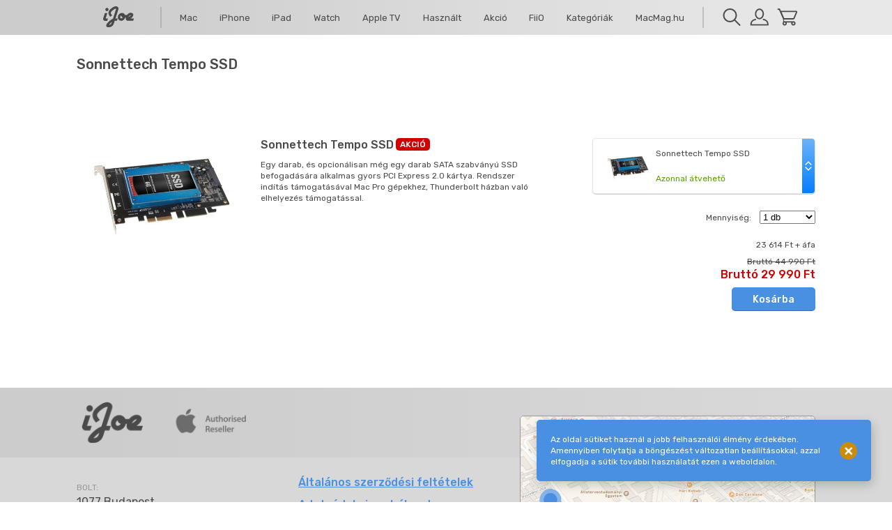

--- FILE ---
content_type: text/html;charset=utf-8
request_url: https://ijoe.hu/termekek/sonnet-tempo-ssd
body_size: 22326
content:
<!DOCTYPE html>
<html >
<head><meta charset="utf-8">
<title>Sonnettech Tempo SSD ★ iJoe.hu Magyar Apple Márkakereskedés, Budapest (MacBook Pro, iMac, Mac mini, MacBook Air, Mac Pro, iPad, iPod, Apple Watch, iPhone, iMac Pro)</title>
<meta name="viewport" content="width=device-width, viewport-fit=cover">
<meta property="og:locale" content="hu">
<meta name="format-detection" content="telephone=no">
<link rel="shortcut icon" href="img/favicon.png">
<link rel="apple-touch-icon" href="img/favicon.png">
<link rel="icon" href="img/favicon.png" type="image/png" sizes="512x512">
<meta name="keywords" content="MacBook,Pro,Apple,Macintosh,iPad,iPhone,Mac,mobil számítógép,laptop,MacBolt.hu,MacBolt,Magyarország,magyar, viszonteladó, vásárlás, árak, ár, termék, WiFi, MacOS, iBook, MacBook Pro, iJoe, iJoe.hu, Birincsik, József, Mac Pro, iMac, Budapest, iPad, MacBook Air, Mac mini, RAID, Sonnet, Hungary, Budapest, Aperture, iWork,AppleCare, Apcom, AirPods,macOS,XDR,Display értékesítő,authorized,reseller, Apple, Store, Watch,Authorized,Reseller,Studio,XDR, Display,kijelző,monitor, OWC, Other, World, Computing, SSD, meghajtó, Thunderbolt, PCIe, kártya, tárhely">
<script>window.noZensmooth = true;</script>
<meta name="description" content="Egy darab, és opcionálisan még egy darab SATA szabványú SSD befogadására alkalmas gyors PCI Express 2.0 kártya. Rendszer indítás támogatásával Mac Pro gépekhez, Thunderbolt házban való elhelyezés támogatással.">
<meta property="og:image" content="https://d2bnyun16hm5ax.cloudfront.net/globals/products/tempossd.png"><link rel="modulepreload" as="script" crossorigin href="/_nuxt/entry.1a358e12.js"><link rel="modulepreload" as="script" crossorigin href="/_nuxt/default.c036a508.js"><link rel="modulepreload" as="script" crossorigin href="/_nuxt/nuxt-link.46ae4fa2.js"><link rel="modulepreload" as="script" crossorigin href="/_nuxt/SvgIcon.e806fcba.js"><link rel="modulepreload" as="script" crossorigin href="/_nuxt/client-only.66a6d4f0.js"><link rel="modulepreload" as="script" crossorigin href="/_nuxt/useEventBus.0c29ebb6.js"><link rel="modulepreload" as="script" crossorigin href="/_nuxt/component.9886bdd4.js"><link rel="modulepreload" as="script" crossorigin href="/_nuxt/index.5a57be21.js"><link rel="modulepreload" as="script" crossorigin href="/_nuxt/_slug_.1b9eaa24.js"><link rel="modulepreload" as="script" crossorigin href="/_nuxt/Card.559f307d.js"><link rel="modulepreload" as="script" crossorigin href="/_nuxt/Properties.9d6b50e5.js"><link rel="modulepreload" as="script" crossorigin href="/_nuxt/product.64a54e05.js"><link rel="modulepreload" as="script" crossorigin href="/_nuxt/nl2br.d973f701.js"><link rel="modulepreload" as="script" crossorigin href="/_nuxt/isQuantityOnStock.8ee38371.js"><link rel="modulepreload" as="script" crossorigin href="/_nuxt/GrenkeLeasingCalculator.6eafbd7a.js"><style>@import url("https://fonts.googleapis.com/css?family=Rubik:400,400i,500,500i&subset=latin-ext");@keyframes loader{0%{transform:rotate(460deg)}to{transform:rotate(-1turn)}}a,abbr,acronym,address,applet,article,aside,audio,b,big,blockquote,body,canvas,caption,center,cite,code,dd,del,details,dfn,div,dl,dt,em,embed,fieldset,figcaption,figure,footer,form,h1,h2,h3,h4,h5,h6,header,hgroup,html,i,iframe,img,ins,kbd,label,legend,li,mark,menu,nav,object,ol,output,p,pre,q,ruby,s,samp,section,small,span,strike,strong,sub,summary,sup,table,tbody,td,tfoot,th,thead,time,tr,tt,u,ul,var,video{border:0;font:inherit;font-size:100%;margin:0;padding:0;vertical-align:baseline}article,aside,details,figcaption,figure,footer,header,hgroup,menu,nav,section{display:block}body{line-height:1}ol,ul{list-style:none}blockquote,q{quotes:none}blockquote:after,blockquote:before,q:after,q:before{content:"";content:none}table{border-collapse:collapse;border-spacing:0}*{-webkit-text-size-adjust:100%;-webkit-font-smoothing:antialiased;-moz-osx-font-smoothing:grayscale;box-sizing:border-box}:after,:before{box-sizing:inherit}::selection{background:#4a90e2;color:#fff}::-moz-selection{background:#4a90e2;color:#fff}body,html{margin:0;padding:0}html{height:100%;min-width:1100px}body{background:#fff;color:#4a4a4a;font-family:Rubik,Helvetica Neue,sans-serif;font-weight:400;min-height:100vh}button{-webkit-appearance:none;-moz-appearance:none;appearance:none;background:none;border:0;border-radius:0;color:inherit;font:inherit;line-height:inherit;margin:0;padding:0;text-transform:inherit;white-space:nowrap}button,input[type=checkbox],input[type=radio],label,select{cursor:pointer}a{color:inherit;text-decoration:none}button,input[type=button],input[type=submit],select{-webkit-user-select:none;-moz-user-select:none;user-select:none}b,strong{font-weight:500}small{font-size:.8em}.visually-hidden{border:0;height:1px;margin:-1px;opacity:0;overflow:hidden;padding:0;position:absolute;width:1px}input[type=number],input[type=search]{-webkit-appearance:textfield;-moz-appearance:textfield}input::-webkit-inner-spin-button,input::-webkit-outer-spin-button{-webkit-appearance:none;margin:0}input[type=search]::-webkit-search-cancel-button{display:none}input[type=search]::-webkit-search-decoration{-webkit-appearance:none}select::-ms-expand{display:none}.js-focus-visible :focus:not(.focus-visible){outline:none}fieldset{margin:0;min-width:0}fieldset,hr{border:0;padding:0}hr{background:#d8d8d8;height:1px;margin:20px 0}.main-wrapper{display:flex;filter:blur(0);flex-direction:column;min-height:100vh;opacity:1;transition:filter .2s ease-in-out,opacity .2s ease-in-out}.main-wrapper>.main{flex:1 0 auto;padding-bottom:80px}.app--modal-visible .main-wrapper{filter:blur(30px);opacity:.5}.container{display:block;margin-left:auto;margin-right:auto;max-width:1100px;padding-left:20px;padding-right:20px;width:100%}@supports (padding:max(20px)){.container{padding-left:max(20px,calc(env(safe-area-inset-left) + 20px));padding-right:max(20px,calc(env(safe-area-inset-right) + 20px))}}.fade-enter-active,.fade-leave-active{transition:opacity .2s ease-in-out}.fade-enter-from,.fade-leave-to{opacity:0}.is-hidden,.no-display,[v-cloak]{display:none}@media print{.no-print{display:none!important}}.gutter-all,.gutter-top,.gutter-vertical{margin-top:80px}.gutter-all,.gutter-horizontal,.gutter-right{margin-right:80px}.gutter-all,.gutter-bottom,.gutter-vertical{margin-bottom:80px}.gutter-all,.gutter-horizontal,.gutter-left{margin-left:80px}.gutter-all-half,.gutter-top-half,.gutter-vertical-half{margin-top:40px}.gutter-all-half,.gutter-horizontal-half,.gutter-right-half{margin-right:40px}.gutter-all-half,.gutter-bottom-half,.gutter-vertical-half{margin-bottom:40px}.gutter-all-half,.gutter-horizontal-half,.gutter-left-half{margin-left:40px}.gutter-all-quarter,.gutter-top-quarter,.gutter-vertical-quarter{margin-top:20px}.gutter-all-quarter,.gutter-horizontal-quarter,.gutter-right-quarter{margin-right:20px}.gutter-all-quarter,.gutter-bottom-quarter,.gutter-vertical-quarter{margin-bottom:20px}.gutter-all-quarter,.gutter-horizontal-quarter,.gutter-left-quarter{margin-left:20px}.gutter-all-eighth,.gutter-top-eighth,.gutter-vertical-eighth{margin-top:10px}.gutter-all-eighth,.gutter-horizontal-eighth,.gutter-right-eighth{margin-right:10px}.gutter-all-eighth,.gutter-bottom-eighth,.gutter-vertical-eighth{margin-bottom:10px}.gutter-all-eighth,.gutter-horizontal-eighth,.gutter-left-eighth{margin-left:10px}.gutter-all-none,.gutter-top-none,.gutter-vertical-none{margin-top:0}.gutter-all-none,.gutter-horizontal-none,.gutter-right-none{margin-right:0}.gutter-all-none,.gutter-bottom-none,.gutter-vertical-none{margin-bottom:0}.gutter-all-none,.gutter-horizontal-none,.gutter-left-none{margin-left:0}.color-inherit{color:inherit!important}.color-blue{color:#4a90e2!important}.color-orange{color:#cb8c0b!important}.color-green{color:#58a500!important}.color-red{color:#d00000!important}.color-purple{color:#7b78fa!important}.text-align-left{text-align:left!important}.text-align-center{text-align:center!important}.text-align-right{text-align:right!important}.text-align-auto{text-align:auto!important}.nowrap{white-space:nowrap!important}
/*! Flickity v2.0.10
http://flickity.metafizzy.co
---------------------------------------------- */.flickity-enabled{position:relative}.flickity-enabled:focus{outline:none}.flickity-viewport{height:100%;overflow:hidden;position:relative}.flickity-slider{height:100%;position:absolute;width:100%}.flickity-enabled.is-draggable{-webkit-tap-highlight-color:transparent;tap-highlight-color:transparent;-webkit-user-select:none;-moz-user-select:none;user-select:none}.flickity-enabled.is-draggable .flickity-viewport{cursor:move;cursor:grab}.flickity-enabled.is-draggable .flickity-viewport.is-pointer-down{cursor:grabbing}.flickity-prev-next-button{background:#fff;background:hsla(0,0%,100%,.75);border:none;border-radius:50%;cursor:pointer;height:44px;position:absolute;top:50%;transform:translateY(-50%);width:44px}.flickity-prev-next-button:hover{background:#fff}.flickity-prev-next-button:focus{box-shadow:0 0 0 5px #09f;outline:none}.flickity-prev-next-button:active{opacity:.6}.flickity-prev-next-button.previous{left:10px}.flickity-prev-next-button.next{right:10px}.flickity-rtl .flickity-prev-next-button.previous{left:auto;right:10px}.flickity-rtl .flickity-prev-next-button.next{left:10px;right:auto}.flickity-prev-next-button:disabled{cursor:auto;opacity:.3}.flickity-prev-next-button svg{height:60%;left:20%;position:absolute;top:20%;width:60%}.flickity-prev-next-button .arrow{fill:#333}.flickity-page-dots{bottom:-25px;line-height:1;list-style:none;margin:0;padding:0;position:absolute;text-align:center;width:100%}.flickity-rtl .flickity-page-dots{direction:rtl}.flickity-page-dots .dot{background:#333;border-radius:50%;cursor:pointer;display:inline-block;height:10px;margin:0 8px;opacity:.25;width:10px}.flickity-page-dots .dot.is-selected{opacity:1}.main-header{background:linear-gradient(90deg,#ccc calc(50% - 500px),#e8e8e8 calc(50% + 500px));margin-bottom:30px;padding-bottom:5px;padding-top:5px}.main-header__container{align-items:center;display:flex;height:40px}.main-header__cell{padding-left:20px;padding-right:20px}.main-header__logo{flex:0 0 120px;text-align:center}.main-header__logo__image{display:inline-block;height:30px;-o-object-fit:contain;object-fit:contain;width:50px}.main-header__navigation{border:0 solid hsla(0,0%,60%,.5);border-width:0 2px;flex:1 0 0;height:30px}.main-header__navigation__list{align-items:center;display:flex;justify-content:space-around;line-height:30px;margin:0 -10px;padding:0}.main-header__navigation__item{display:inline-block}.main-header__navigation__item--active{font-weight:500}.main-header__navigation__link{font-size:13px;padding:5px 10px}.main-header__icon{display:inline-block;height:35px;padding:4px;position:relative;text-align:center;width:40px}.main-header__icon__image{display:inline-block;height:25px;-o-object-fit:contain;object-fit:contain;width:100%}.main-header__icon__badge{background:#4a90e2;border-radius:20px;bottom:-2px;color:#fff;font-size:12px;font-weight:500;height:20px;line-height:20px;position:absolute;right:-2px;text-align:center;width:20px}.main-header__icon__badge__image{display:block;height:20px;padding:5px;width:20px}.main-header__icon__badge--red{background:#d00000}.main-footer{background:#d8d8d8}.main-footer__upper{background:linear-gradient(90deg,#ccc calc(50% - 500px),#d8d8d8 calc(50% + 500px));padding:20px 0}.main-footer__logo{display:block;height:60px;-o-object-fit:contain;object-fit:contain;width:250px}.main-footer__lower{align-items:flex-start;display:flex;padding-bottom:40px;padding-top:20px}.main-footer__info{flex:0 0 30%;padding-right:30px}.main-footer__info__block{padding:1em 0}.main-footer__info__title{color:#999;padding-bottom:.5em}.main-footer__info__value{font-size:16px}.main-footer__links{flex:0 0 30%;padding-right:30px}.main-footer__links__item{padding:.5em 0}.main-footer__links__link{font-weight:500}.main-footer__map{flex:0 0 40%}.main-footer__map__image{border:1px solid #999;border-radius:5px;display:block;height:auto;margin-top:-80px;width:100%}.alert__error,.checkout__error{color:#d00000;font-size:12px;font-weight:500}.alert__error:before,.checkout__error:before{background:url("data:image/svg+xml;charset=utf-8,%3Csvg xmlns='http://www.w3.org/2000/svg' width='20' height='20' fill='%23d00000'%3E%3Cg fill-rule='evenodd'%3E%3Ccircle cx='10' cy='10' r='10'/%3E%3Cpath fill='%23FFF' stroke='%23FFF' d='m10.89 10.182 2.828 2.828a.5.5 0 1 1-.708.708l-2.828-2.829-2.828 2.829a.5.5 0 1 1-.708-.708l2.829-2.828-2.829-2.828a.5.5 0 1 1 .708-.708l2.828 2.829 2.828-2.829a.5.5 0 0 1 .708.708l-2.829 2.828Z'/%3E%3C/g%3E%3C/svg%3E") 50% no-repeat;background-size:20px;content:"";display:inline-block;height:20px;margin-right:.5em;vertical-align:-6px;width:20px}.card__related__link,.link,.main-header__navigation__link,a:not([class]),a[class=""]{color:#4a90e2;text-decoration:underline}.card__related__link:focus,.card__related__link:hover,.link:focus,.link:hover,.main-header__navigation__link:focus,.main-header__navigation__link:hover,a:focus .card__related__link,a:focus .link,a:focus .main-header__navigation__link,a:focus a:not([class]),a:focus a[class=""],a:focus:not([class]),a:hover .card__related__link,a:hover .link,a:hover .main-header__navigation__link,a:hover a:not([class]),a:hover a[class=""],a:hover:not([class]),a[class=""]:focus,a[class=""]:hover{color:#4a4a4a;text-decoration:none}.card__related__link:active,.link:active,.main-header__navigation__link:active,a:active .card__related__link,a:active .link,a:active .main-header__navigation__link,a:active a:not([class]),a:active a[class=""],a:active:not([class]),a[class=""]:active{color:#4a4a4a}.link--quiet,.main-header__navigation__link{text-decoration:none}.card__related__link,.link--secondary,.main-header__navigation__link{color:#4a4a4a}.card__related__link:focus,.card__related__link:hover,.link--secondary:focus,.link--secondary:hover,.main-header__navigation__link:focus,.main-header__navigation__link:hover,a:focus .card__related__link,a:focus .link--secondary,a:focus .main-header__navigation__link,a:hover .card__related__link,a:hover .link--secondary,a:hover .main-header__navigation__link{color:#4a90e2}.card__related__link:active,.link--secondary:active,.main-header__navigation__link:active,a:active .card__related__link,a:active .link--secondary,a:active .main-header__navigation__link{color:#4a4a4a}.link--danger,.link--danger:active,.link--danger:focus,.link--danger:hover,a:active .link--danger,a:focus .link--danger,a:hover .link--danger{color:#d00000}.article-content h1,.article-content h2,.article-content h3,.article-content h4,.article-content h5,.article-content h6,.card__price__gross,.card__title__inner,.checkout__confirmation__card__info__title,.checkout__footer__total__price__gross,.checkout__footer__total__price__secondary,.checkout__footer__total__title,.home-hero__info__value,.order-details__products__total,.relations-dropdown__option__price__gross,.title{line-height:1.2}.article-content h2,.checkout__footer__total__price__gross,.checkout__footer__total__title,.order-details__products__total,.title--1{font-size:24px;font-weight:500}.article-content h3,.card__price__gross,.card__title__inner,.checkout__confirmation__card__info__title,.checkout__footer__total__price__secondary,.home-hero__info__value,.relations-dropdown__option__price__gross,.title--2{font-size:20px;font-weight:500}.article-content h4,.card--compact .card__title__inner,.title--3{font-size:14px;font-weight:400}.article-content h5,.title--4{font-size:12px;font-weight:400;text-transform:uppercase}.card-list{clear:both;display:flex;flex-wrap:wrap;margin-left:-30px;margin-right:-30px}.card-list__item{flex:0 0 25%;padding:30px;transform:translateZ(0)}.card-list--horizontal .card-list__item{flex:0 0 100%}.card-list--horizontal .card-list__item+.card-list__item{padding-top:0}.card-list--compact{margin-left:-10px;margin-right:-10px}.card-list--compact .card-list__item{padding:0 10px}.card-list--onproductpage .card-list__item{transform:none}.card{font-size:12px}.card,.card__inner,.card__link{align-items:stretch;display:flex;flex-direction:column}.card__inner,.card__link{height:100%}.card__link:focus,.card__link:hover,a:focus .card__link,a:hover .card__link{color:#999}.card__thumbnail__image{display:block;height:auto;max-height:200px;-o-object-fit:contain;object-fit:contain;width:100%}.card__main-info{align-items:stretch;display:flex;flex-direction:column;height:100%}.card__eyebrow{margin-left:-.25em}.card__title{word-wrap:break-word;padding:.75em 0}.card__title__inner{font-size:16px;vertical-align:middle}.card__title__inner__quantity{font-weight:400}.card__configurables{color:#7b78fa;font-weight:500;padding-bottom:.5em}.card__configurables__item{margin-bottom:.25em}.card__description{line-height:1.35;margin-bottom:2em}.card__related{border-top:1px solid #d8d8d8;margin-top:auto;padding-top:.9em}.card__related__link{font-weight:500}.card__show-more{display:none;margin-top:auto}.card__availability,.card__relations{padding:2em 0}.card__quantity{align-items:center;display:flex;padding:0 0 2em}.card__quantity--error{color:#d00000;font-weight:500}.card__quantity__title{flex:1 1 50%;margin-right:1em}.card__quantity__value{flex:1 1 50%;max-width:80px;min-width:60px}.card__quantity--error .card__quantity__value{background-color:rgba(208,0,0,.1);border:2px solid #d00000}.card__price__previous,.relations-dropdown__option__price__previous{margin-bottom:.25em;margin-top:.5em;text-decoration:line-through}.card__price__net,.relations-dropdown__option__price__net{font-size:12px;padding-bottom:.5em}.card__price__gross,.relations-dropdown__option__price__gross{font-size:16px}.card__price__gross--highlighted,.relations-dropdown__option__price__gross--highlighted{color:#d00000}.card__price__monthly{color:#999;font-size:12px;font-weight:400;margin-top:.5em}.card__cta-button{padding-top:.75em}.card__error{padding-bottom:1em}.card__configurator{margin-top:2em}.card--product .card__link .card__description{max-height:125px;overflow:hidden;position:relative}.card--product .card__link .card__description:after{background:linear-gradient(180deg,hsla(0,0%,100%,0),#fff);content:"";display:block;height:63.5px;left:0;position:absolute;right:0;top:62.5px}.card--product .card__link .card__show-more{display:block}.card--horizontal{flex-flow:row wrap}.card--horizontal .card__inner,.card--horizontal .card__link{flex:1 0 65%;flex-direction:row;height:auto}.card--horizontal .card__thumbnail{flex:0 0 33%}.card--horizontal .card__main-info{flex:1 0 0;height:auto;min-width:0;padding:1em 10% 1em 20px}.card--horizontal .card__product-details{flex:1 0 20%;text-align:right}.card--horizontal .card__configurator{flex:0 0 100%;margin-top:1rem;min-width:0}.card--horizontal .card__relations__dropdown{margin-left:auto}.card--inoverview{align-items:center}.card--inoverview .card__thumbnail{flex:0 0 100px}.card--inoverview .card__link .card__description,.card--inoverview .card__link .card__show-more{display:none}.card--inoverview .card__main-info{justify-content:center}.card--inoverview .card__availability{padding-bottom:1em}.card--deleted{color:#d00000}.card--deleted .card__availability,.card--deleted .card__description,.card--deleted .card__price__net,.card--deleted .card__show-more,.card--deleted .relations-dropdown__option__price__net{display:none!important}.grid{align-items:flex-start;display:flex;flex-wrap:wrap;justify-content:flex-start;margin-left:-15px;margin-right:-15px;width:calc(100% + 30px)}.grid__item{flex:0 0 16.6666666667%;padding:15px}.grid--2-per-row .grid__item{flex:0 0 50%}.grid--3-per-row .grid__item{flex:0 0 33.3333333333%}.grid--4-per-row .grid__item{flex:0 0 25%}.grid--6-per-row .grid__item{flex:0 0 16.6666666667%}.island{background:#f0f0f0;border:1px solid #d8d8d8;border-radius:5px;line-height:1.2;padding:40px}.island .loader:before{background:hsla(0,0%,94%,.75)}.island--small{padding:20px}.island--warning{background-color:#fffcd6;border-color:#e2dd9c}.island--selected{background-color:#eee;border-color:#999}.configurator{align-items:stretch;display:flex;flex-wrap:wrap;justify-content:space-between}.configurator__group{flex:0 0 calc(50% - 1em);margin-bottom:2em;margin-top:1em}.configurator__title{margin-bottom:.5em}.configurator__description{font-size:12px;line-height:1.2;margin-bottom:1em}.configurator__option__link{align-items:center;display:flex}.configurator__option__radio{flex:1 0 0;font-size:1.25em}.configurator__option__price{flex:0 0 auto;opacity:.8;padding-left:1em;white-space:nowrap}.configurator__option--selected{color:#4a90e2}.configurator__option:not(:last-child){margin-bottom:1em}.banner-list{display:flex;flex-wrap:wrap;margin-left:-15px;margin-right:-15px}.banner-list__item{border-radius:5px;display:block;flex:0 0 25%;padding:15px}.banner-list__item--double{flex:0 0 50%}.banner-list__item--quadruple{flex:0 0 100%}.banner-list__item:focus .banner-list__image,.banner-list__item:hover .banner-list__image,a:focus .banner-list__item .banner-list__image,a:hover .banner-list__item .banner-list__image{box-shadow:2px 5px 15px rgba(0,0,0,.2)}.banner-list__image{border:1px solid #999;border-radius:5px;box-shadow:2px 5px 15px transparent;display:block;height:100%;max-height:240px;-o-object-fit:cover;object-fit:cover;overflow:hidden;transition:box-shadow .2s ease-in-out;width:100%}.badge{background:#58a500;border-radius:5px;color:#fff;display:inline-block;font-size:12px;font-weight:500;margin:.25em;padding:.25em .5em;text-align:center;text-transform:uppercase;vertical-align:middle;white-space:nowrap}.badge--red{background:#d00000}.badge--blue{background:#4a90e2}.badge--orange{background:#cb8c0b}.badge--green{background:#58a500}.leasing-calculator{background:#eee;border:1px solid #999;border-radius:5px;padding:1rem}.leasing-calculator__header{margin-bottom:1em}.leasing-calculator__header__logo{display:block;height:auto;max-width:230px;width:80%}.leasing-calculator__description{font-size:.8rem;line-height:1.2;margin-bottom:1.25em}.leasing-calculator__form{align-items:center;display:flex;gap:2em}.leasing-calculator__form__cell{line-height:1;vertical-align:middle}.leasing-calculator__form__amount{align-items:center;display:flex;gap:.5em;vertical-align:middle}.leasing-calculator__form__result{font-weight:500}.leasing-calculator__footer{margin-top:1em}.breadcrumbs{align-items:stretch;background:#e8e8e8;border-radius:5px;display:flex;font-size:12px;min-height:40px;overflow:hidden}.breadcrumbs__step{align-items:center;display:flex;flex:1 1 20%;justify-content:center;padding:.5em 1em;text-align:center}.breadcrumbs__inner{padding-left:1.5em;position:relative}.breadcrumbs__inner:before{background:#fff;border:1px solid #999;border-radius:50%;content:"";display:block;height:1em;left:0;position:absolute;top:calc(50% - .5em);width:1em}.breadcrumbs__step--past .breadcrumbs__inner:before{background:#4a90e2 url("data:image/svg+xml;charset=utf-8,%3Csvg xmlns='http://www.w3.org/2000/svg' width='11' height='9'%3E%3Cpath fill='%23FFF' fill-rule='evenodd' stroke='%23FFF' d='M8.667.703a.495.495 0 0 1 .73-.064.58.58 0 0 1 .067.778l-4.99 6.355a.495.495 0 0 1-.729.064l-2.76-2.37A.58.58 0 0 1 .93 4.7a.495.495 0 0 1 .716-.076l2.362 2.013L8.668.703Z'/%3E%3C/svg%3E") 50% no-repeat;background-size:85%;border-color:#4a90e2}.breadcrumbs__step--present{position:relative}.breadcrumbs__step--present:not(:last-child):after{border-bottom:20px solid #ccc;border-left:20px solid #e8e8e8;border-right:0;border-top:20px solid #ccc;content:"";height:0;position:absolute;right:-10px;top:calc(50% - 20px);width:0}.breadcrumbs__step--future{background:#ccc}.input{-webkit-appearance:none;-moz-appearance:none;appearance:none;background:none;background:#fff;border:2px solid #d8d8d8;border-radius:0;border-radius:5px;color:inherit;color:#4a4a4a;display:inline-block;font:inherit;font-size:14px;height:36px;line-height:inherit;margin:0;outline:none;padding:.7em 1em .6em;text-transform:inherit;transition:background .2s ease-in-out,border .2s ease-in-out;vertical-align:middle;white-space:nowrap}.input::-moz-placeholder{color:#d8d8d8;font-size:12px}.input::placeholder{color:#d8d8d8;font-size:12px}.input:hover{border-color:#999}.input:active,.input:focus{border-color:#4a90e2}.input:-moz-read-only:not(.input--dropdown){background-color:#eee;border-color:#eee}.input:disabled,.input:read-only:not(.input--dropdown){background-color:#eee;border-color:#eee}.input.invalid{border-color:#d00000!important}.input--flush{width:100%}.input--textarea{line-height:1.2;min-height:80px;resize:vertical;white-space:normal}.input--dropdown{background:linear-gradient(270deg,transparent 1.5rem,#fff 0),url("data:image/svg+xml;charset=utf-8,%3Csvg xmlns='http://www.w3.org/2000/svg' width='9' height='13' fill='%23fff'%3E%3Cpath d='M7.53 7.882a.65.65 0 0 1 .94.897l-3.5 3.67a.65.65 0 0 1-.94 0l-3.5-3.67a.65.65 0 1 1 .94-.897l3.03 3.176 3.03-3.176ZM1.47 5.118a.65.65 0 0 1-.94-.897L4.03.55a.65.65 0 0 1 .94 0l3.5 3.67a.65.65 0 0 1-.94.897L4.5 1.942 1.47 5.118Z'/%3E%3C/svg%3E") right calc(.75rem - 5px) center no-repeat,linear-gradient(180deg,#6cb3fa,#057eff);background-size:100%,10px,100%;line-height:1;padding-block:.35em;padding-right:calc(1em + 1.5rem);white-space:normal}.button{background:#4a90e2;border-radius:5px;box-shadow:inset 0 -1px 0 0 rgba(0,0,0,.25);color:#fff;display:inline-block;font-size:14px;font-weight:500;height:34px;min-width:120px;padding:.7em 1em .6em}.button:focus,.button:hover,a:focus .button,a:hover .button{background:linear-gradient(180deg,#4a90e2,#5aace7)}.button:active,a:active .button{box-shadow:inset 0 -1px 0 0 transparent}.button:disabled{background:#999}.button:disabled:hover{cursor:not-allowed}.radio{align-items:flex-start;display:flex}.radio__radio{background:#fff url("data:image/svg+xml;charset=utf-8,%3Csvg xmlns='http://www.w3.org/2000/svg' width='11' height='9'%3E%3Cpath fill='%23FFF' fill-rule='evenodd' stroke='%23FFF' d='M8.667.703a.495.495 0 0 1 .73-.064.58.58 0 0 1 .067.778l-4.99 6.355a.495.495 0 0 1-.729.064l-2.76-2.37A.58.58 0 0 1 .93 4.7a.495.495 0 0 1 .716-.076l2.362 2.013L8.668.703Z'/%3E%3C/svg%3E") 50% no-repeat;background-size:12px;border:2px solid #d8d8d8;border-radius:20px;display:inline-block;flex:0 0 20px;height:20px;position:relative;transition:background .2s ease-in-out,border .2s ease-in-out;vertical-align:middle;width:20px}.radio__label{line-height:1.2;padding-left:.5em;padding-top:.05em;transition:color .2s ease-in-out}.radio__input{border:0;height:1px;margin:-1px;opacity:0;overflow:hidden;padding:0;position:absolute;width:1px}.radio__input:focus+.radio__radio{border-color:#4a90e2}.radio__input:checked+.radio__radio{background-color:#4a90e2;border-color:#4a90e2}.radio__input:hover+.radio__radio{border-color:#4a90e2}.radio__input:hover+.radio__radio+.radio__label{color:#4a90e2}.radio__input:disabled{cursor:default}.radio__input:disabled+.radio__radio{border-color:#eee;cursor:default}.radio__input:disabled+.radio__radio+.radio__label{color:#d8d8d8;cursor:default}.radio__input:checked:disabled+.radio__radio{background-color:#eee}.checkbox{align-items:flex-start;display:flex}.checkbox__checkbox{background:#fff url("data:image/svg+xml;charset=utf-8,%3Csvg xmlns='http://www.w3.org/2000/svg' width='11' height='9'%3E%3Cpath fill='%23FFF' fill-rule='evenodd' stroke='%23FFF' d='M8.667.703a.495.495 0 0 1 .73-.064.58.58 0 0 1 .067.778l-4.99 6.355a.495.495 0 0 1-.729.064l-2.76-2.37A.58.58 0 0 1 .93 4.7a.495.495 0 0 1 .716-.076l2.362 2.013L8.668.703Z'/%3E%3C/svg%3E") 50% no-repeat;background-size:12px;border:2px solid #d8d8d8;border-radius:5px;display:inline-block;flex:0 0 20px;height:20px;position:relative;transition:background .2s ease-in-out,border .2s ease-in-out;vertical-align:middle;width:20px}.checkbox__label{line-height:1.2;padding-left:.5em;padding-top:.05em;transition:color .2s ease-in-out}.checkbox__input{border:0;height:1px;margin:-1px;opacity:0;overflow:hidden;padding:0;position:absolute;width:1px}.checkbox__input:focus+.checkbox__checkbox{border-color:#4a90e2}.checkbox__input:checked+.checkbox__checkbox{background-color:#4a90e2;border-color:#4a90e2}.checkbox__input:hover+.checkbox__checkbox{border-color:#4a90e2}.checkbox__input:hover+.checkbox__checkbox+.checkbox__label{color:#4a90e2}.checkbox__input:disabled{cursor:default}.checkbox__input:disabled+.checkbox__checkbox{border-color:#eee;cursor:default}.checkbox__input:disabled+.checkbox__checkbox+.checkbox__label{color:#d8d8d8;cursor:default}.checkbox__input:checked:disabled+.checkbox__checkbox{background-color:#eee}.image__image{display:block;height:auto;width:100%}.image--align-left .image__image{margin-left:0;margin-right:auto}.image--align-right .image__image{margin-left:auto;margin-right:0}.image--align-center .image__image{margin-left:auto;margin-right:auto}.image--float-left .image__image{float:left;margin:20px 50px 20px 0}.image--float-right .image__image{float:right;margin:20px 0 20px 50px}.video{height:0;max-width:100%;overflow:hidden;padding-bottom:56.25%;position:relative}.video embed,.video iframe,.video object,.video video,.video__video{height:100%;left:0;position:absolute;top:0;width:100%}.article-header{align-items:center;display:flex}.article-header__main{flex:1 0 50%;padding-right:2em}.article-header__subtitle{line-height:1.2;margin-top:.5em}.article-header__sub{align-items:center;display:flex;flex:1 0 0;margin-left:auto;white-space:nowrap}.article-header__price{flex:1 1 50%;text-align:right}.article-header__cta{padding-left:2em}.article-content ol:not([class]),.article-content p:not([class]),.article-content ul:not([class]){line-height:1.75;margin-bottom:1.5em;margin-top:1.5em}.article-content ol:not([class]),.article-content ul:not([class]){list-style-position:outside;margin-left:2.5em}.article-content ol:not([class]) li,.article-content ul:not([class]) li{margin-bottom:.5em;margin-top:.5em}.article-content ol:not([class]) li>p,.article-content ul:not([class]) li>p{display:inline}.article-content ol:not([class]){list-style-type:decimal}.article-content ul:not([class]){list-style-type:disc}.article-content blockquote:not([class]){border-left:4px solid #d8d8d8;color:#999;font-size:1.25em;font-style:italic;line-height:1.5;margin:1.25em 1.5em;padding:.5em 1.5em}.article-content h1,.article-content h2,.article-content h3,.article-content h4,.article-content h5,.article-content h6{margin-bottom:1em;margin-top:1.5em}.article-content em:not([class]),.article-content i:not([class]){font-style:italic}.article-content b:not([class]),.article-content strong:not([class]){font-weight:500}.article-content__footnote{color:#999}.article-content__footnote__content{font-size:12px;line-height:1.35}.home-hero{align-items:stretch;display:flex}.home-hero__carousel{border-radius:5px;flex:0 0 68%;overflow:hidden;transform:translateZ(0)}.home-hero__carousel__slide{height:360px;width:100%}.home-hero__carousel__image{border-radius:5px;display:inline-block;height:100%;-o-object-fit:cover;object-fit:cover;width:100%}.home-hero__carousel .flickity-page-dots{background:hsla(0,0%,100%,.5);border-radius:0;bottom:0;left:0;padding:7px 8px;width:100%}.home-hero__carousel .flickity-page-dots .dot{background:#d8d8d8;border-radius:20px;display:inline-block;height:20px;margin:3px 5px;opacity:1;position:relative;vertical-align:middle;width:20px}.home-hero__carousel .flickity-page-dots .dot:after{background:#999;border-radius:10px;content:"";height:10px;left:calc(50% - 5px);position:absolute;top:calc(50% - 5px);transition:background-color .6s ease-in-out;width:10px}.home-hero__carousel .flickity-page-dots .dot.is-selected:after{background-color:#4a90e2}.home-hero__carousel .flickity-prev-next-button{height:60px;width:40px}.home-hero__carousel .flickity-prev-next-button.next{border-radius:5px 0 0 5px;right:0}.home-hero__carousel .flickity-prev-next-button.previous{border-radius:0 5px 5px 0;left:0}.home-hero__carousel .flickity-prev-next-button svg{height:80%;left:10%;top:10%;width:80%}.home-hero__boxes{align-items:stretch;display:flex;flex:0 0 32%;flex-direction:column;justify-content:space-between;padding-left:10px}.home-hero__box{border:1px solid #d8d8d8;border-radius:5px;flex:0 0 175px;height:175px}.home-hero__box+.home-hero__box{margin-top:10px}.home-hero__info{align-items:stretch;background:linear-gradient(180deg,#f1f1f1,#e6e6e6);display:flex;flex-direction:column;justify-content:space-between;padding:.5em 1em}.home-hero__info__block{padding:.35em 0}.home-hero__info__title{color:#999;padding-bottom:.35em}.home-hero__info__value{font-size:16px;font-weight:500;line-height:1}.home-hero__map__image{border-radius:5px;box-shadow:2px 5px 15px transparent;display:block;height:100%;-o-object-fit:cover;object-fit:cover;overflow:hidden;transition:box-shadow .2s ease-in-out;width:100%}.home-hero__map__link:focus .home-hero__map__image,.home-hero__map__link:hover .home-hero__map__image,a:focus .home-hero__map__link .home-hero__map__image,a:hover .home-hero__map__link .home-hero__map__image{box-shadow:2px 5px 15px rgba(0,0,0,.2)}.relations-dropdown{position:relative;width:320px}.relations-dropdown__button{background:#fff;border:1px solid rgba(0,0,0,.1);border-radius:5px;box-shadow:0 1px 1px 0 rgba(0,0,0,.2);height:80px;overflow:hidden;text-align:left;white-space:normal;width:100%}.relations-dropdown__button__inner{align-items:center;display:flex;height:100%;padding:10px 30px 10px 10px;position:relative;width:100%}.relations-dropdown__button__inner:before{background:url("data:image/svg+xml;charset=utf-8,%3Csvg xmlns='http://www.w3.org/2000/svg' width='9' height='13' fill='%23fff'%3E%3Cpath d='M7.53 7.882a.65.65 0 0 1 .94.897l-3.5 3.67a.65.65 0 0 1-.94 0l-3.5-3.67a.65.65 0 1 1 .94-.897l3.03 3.176 3.03-3.176ZM1.47 5.118a.65.65 0 0 1-.94-.897L4.03.55a.65.65 0 0 1 .94 0l3.5 3.67a.65.65 0 0 1-.94.897L4.5 1.942 1.47 5.118Z'/%3E%3C/svg%3E") 50% no-repeat,linear-gradient(180deg,#6cb3fa,#057eff);background-size:10px,100%;bottom:0;content:"";display:block;position:absolute;right:0;top:0;width:18px}.relations-dropdown__button__thumbnail{flex:0 0 80px}.relations-dropdown__button__thumbnail__image{display:block;height:60px;margin:0 auto;-o-object-fit:contain;object-fit:contain;width:100%}.relations-dropdown__button__details{align-self:stretch;display:flex;flex:1 0 0;flex-direction:column;height:100%;padding:5px 10px 5px 0}.relations-dropdown__button__availability{margin-top:auto;padding-top:.5em}.relations-dropdown__options{-webkit-overflow-scrolling:touch;background:#fff;border:1px solid #d8d8d8;border-radius:5px;box-shadow:2px 5px 15px rgba(0,0,0,.2);overflow:auto;position:absolute;right:0;text-align:left;top:100%;width:680px;z-index:10}.relations-dropdown__option:not(:last-child){position:relative}.relations-dropdown__option:not(:last-child):after{border-bottom:1px solid #d8d8d8;bottom:0;content:"";left:20px;position:absolute;right:20px}.relations-dropdown__option:focus,.relations-dropdown__option:hover,a:focus .relations-dropdown__option,a:hover .relations-dropdown__option{color:#999}.relations-dropdown__option__inner{align-items:flex-start;display:flex;min-height:100px;padding:10px 0}.relations-dropdown__option__thumbnail{flex:0 0 100px;padding-left:10px}.relations-dropdown__option__thumbnail__image{display:block;height:100%;-o-object-fit:contain;object-fit:contain;width:100%}.relations-dropdown__option__main-info{align-self:stretch;display:flex;flex:10 0 0;flex-direction:column;padding:10px}.relations-dropdown__option__title{padding-bottom:.5em}.relations-dropdown__option__title__inner{font-weight:500;vertical-align:middle}.relations-dropdown__option__title__badge{font-size:9px}.relations-dropdown__option--current .relations-dropdown__option__title{color:#4a90e2}.relations-dropdown__option__description{line-height:1.2}.relations-dropdown__option__availability{margin-top:auto;padding-top:.5em}.relations-dropdown__option__price{flex:1 0 130px;padding:20px 20px 20px 10px;text-align:right;white-space:nowrap}.relations-dropdown__option__price__gross{font-size:14px}.site-search{align-items:flex-start;bottom:0;display:flex;justify-content:center;left:0;padding:10% 7.5%;position:fixed;right:0;top:0}.site-search__inner{background:#fff;border-radius:5px;box-shadow:2px 5px 15px rgba(0,0,0,.2);max-width:800px;padding:20px;width:100%}.site-search__header{align-items:center;display:flex;padding-bottom:.25em}.site-search__close-button{background:url("data:image/svg+xml;charset=utf-8,%3Csvg xmlns='http://www.w3.org/2000/svg' width='20' height='20' fill='%23d00000'%3E%3Cg fill-rule='evenodd'%3E%3Ccircle cx='10' cy='10' r='10'/%3E%3Cpath fill='%23FFF' stroke='%23FFF' d='m10.89 10.182 2.828 2.828a.5.5 0 1 1-.708.708l-2.828-2.829-2.828 2.829a.5.5 0 1 1-.708-.708l2.829-2.828-2.829-2.828a.5.5 0 1 1 .708-.708l2.828 2.829 2.828-2.829a.5.5 0 0 1 .708.708l-2.829 2.828Z'/%3E%3C/g%3E%3C/svg%3E") 50% no-repeat;background-size:20px;height:40px;margin:-10px -10px 0 auto;width:40px}.site-search__form{align-items:center;display:flex;flex-wrap:wrap;margin:0 -.5em}.site-search__input{flex:100 0 0;margin:.5em;min-width:200px}.site-search__submit-button{flex:1 0 0;margin:.5em}.notice-bar{align-items:center;background:#fffcd6;border:1px solid #e2dd9c;border-radius:5px;display:flex;font-size:12px;padding:0 5px;width:100%}.notice-bar__icon{flex:0 0 30px;padding:5px}.notice-bar__icon__image{background:url("data:image/svg+xml;charset=utf-8,%3Csvg xmlns='http://www.w3.org/2000/svg' width='20' height='20' fill='%23e2dd9c'%3E%3Cg fill-rule='evenodd'%3E%3Cpath fill-rule='nonzero' d='M10.102.186C4.708.186.335 4.559.335 9.953c0 5.395 4.373 9.768 9.767 9.768a9.768 9.768 0 0 0 9.768-9.768c0-5.394-4.373-9.767-9.768-9.767Zm0 18.14a8.372 8.372 0 1 1 0-16.745 8.372 8.372 0 0 1 0 16.745Z'/%3E%3Cpath d='M10.335 4.14a.698.698 0 0 0-.698.697v6.512a.698.698 0 1 0 1.396 0V4.837a.698.698 0 0 0-.698-.697Z'/%3E%3Ccircle cx='10.335' cy='13.907' r='1'/%3E%3C/g%3E%3C/svg%3E") 50% no-repeat;background-size:20px;display:block;height:20px;margin:0 auto;width:20px}.notice-bar__message{flex:1 0 0;font-size:1.1em;line-height:1.2;padding:10px 5px}.notice-bar__link{font-weight:500;margin-left:auto;padding:5px;white-space:nowrap}.checkout__options{max-width:600px}.checkout__options__item{margin:1em 0}.checkout__fieldset{align-items:center;display:flex;margin:1.5em 0}.checkout__fieldset__inputset{align-items:stretch;display:flex;flex:0 0 50%;justify-content:space-between}.checkout__fieldset__input{flex:0 0 100%}.checkout__fieldset__input__label{display:inline-block;padding-bottom:.5em}.checkout__fieldset__input--33{flex:0 0 30%}.checkout__fieldset__input--66{flex:0 0 65%}.checkout__fieldset__input--50{flex:0 0 47.5%}.checkout__fieldset__input__field--fake{font-weight:500;min-height:1.5em}.checkout__fieldset__aside{flex:0 0 50%;padding-left:2em;padding-top:1.5em}.checkout__fieldset__aside--no-gutter{padding-top:0}.checkout__fieldset__helper{color:#999;font-size:12px}.checkout__fieldset__valid{color:#4a90e2;font-size:12px;font-weight:500}.checkout__fieldset__valid:before{background:#4a90e2 url("data:image/svg+xml;charset=utf-8,%3Csvg xmlns='http://www.w3.org/2000/svg' width='11' height='9'%3E%3Cpath fill='%23FFF' fill-rule='evenodd' stroke='%23FFF' d='M8.667.703a.495.495 0 0 1 .73-.064.58.58 0 0 1 .067.778l-4.99 6.355a.495.495 0 0 1-.729.064l-2.76-2.37A.58.58 0 0 1 .93 4.7a.495.495 0 0 1 .716-.076l2.362 2.013L8.668.703Z'/%3E%3C/svg%3E") 50% no-repeat;background-size:50%;border-radius:20px;content:"";display:inline-block;height:20px;margin-right:.5em;vertical-align:-6px;width:20px}.checkout__confirmation__card{align-items:center;display:flex}.checkout__confirmation__card__thumbnail{flex:0 0 100px}.checkout__confirmation__card__thumbnail__image{display:block;height:70px;margin:auto;max-width:70px;width:100%}.checkout__confirmation__card__info{flex:1 0 33%;padding-left:20px;padding-right:2em}.checkout__confirmation__card__info__title{font-size:16px;padding-bottom:.5em}.checkout__confirmation__card__info__description,.checkout__confirmation__card__info__edit{font-size:12px;line-height:1.2;padding-top:.5em}.checkout__confirmation__card__price{flex:0 0 33%;text-align:right}.checkout__confirmation__card__price__note{font-size:12px;padding-bottom:.5em}.checkout__confirmation__card__price__value{font-weight:500}.checkout__footer__total{align-items:center;border:0 solid #d8d8d8;border-width:1px 0;display:flex;padding:30px 0}.checkout__footer__total+.checkout__footer__total{border-top-width:0}.checkout__footer__total__title{flex:1 0 0;padding-right:2em}.checkout__footer__total__price{flex:10 0 50%;text-align:right;white-space:nowrap}.checkout__footer__total__price__gross{font-weight:400}.checkout__footer__total__price__gross strong{font-weight:500}.checkout__footer__total__price__net{padding-top:5px}.checkout__footer__button,.checkout__footer__checkboxes{padding-top:30px}.posta-pont-selector{border:2px solid transparent;border-radius:5px;width:1050px}.posta-pont-selector.invalid{border-color:#d00000!important}.profile__header{align-items:flex-end;border-bottom:1px solid #d8d8d8;display:flex;padding-bottom:.75em}.profile__header__name{flex:1 0 30%;padding-right:1em}.profile__header__navigation{flex:1 0 30%;font-size:12px;text-align:right}.profile__header__navigation__list{display:inline-block}.profile__header__navigation__item{display:inline-block;margin-left:2.5em}.orders-list__item{align-items:center;display:flex;margin:10px -10px}.orders-list__item__cell{padding:10px}.orders-list__item__id{flex:1 0 150px}.orders-list__item__date{flex:1 0 200px}.orders-list__item__title{display:block;font-size:12px;padding-bottom:.25em}.orders-list__item__price{font-weight:500}.orders-list__item__price,.orders-list__item__status{flex:1 0 200px;text-align:right}.orders-list__item__details{flex:1 0 150px;margin-left:auto;text-align:right}.order-details__footer,.order-details__header{line-height:1.2}.order-details__footer__title,.order-details__header__title{padding-bottom:1em}.order-details__header{display:flex;margin:0 -20px}.order-details__header__cell{flex:1 0 20%;line-height:1.2;padding:20px}.order-details__products{text-align:left;width:100%}.order-details__products__additional__cell,.order-details__products__header__cell,.order-details__products__product__cell,.order-details__products__total__cell{border-bottom:1px solid #eee;padding:15px}.order-details__products__additional__quantity,.order-details__products__header__quantity,.order-details__products__product__quantity,.order-details__products__total__quantity{text-align:center}.order-details__products__additional__sum,.order-details__products__additional__unitprice,.order-details__products__header__sum,.order-details__products__header__unitprice,.order-details__products__product__sum,.order-details__products__product__unitprice,.order-details__products__total__sum,.order-details__products__total__unitprice{text-align:right;white-space:nowrap}.order-details__products__additional__unitprice,.order-details__products__header__unitprice,.order-details__products__product__unitprice,.order-details__products__total__unitprice{color:#999}.order-details__products__additional__sum,.order-details__products__header__sum,.order-details__products__product__sum,.order-details__products__total__sum{font-weight:500}.order-details__products__header{background-color:#eee;color:#999;font-size:12px}.order-details__products__header__sum{font-weight:400}.order-details__products__product__options{font-size:12px;line-height:1.2;margin-top:.5em}.order-details__products__total{font-weight:400;text-align:right}.order-details__products__total__cell{border-bottom:0;padding-top:1em}.order-details__products__total strong{font-weight:500}.loader{position:relative}.loader:after,.loader:before{content:"";display:block;position:absolute}.loader:before{background:hsla(0,0%,100%,.75);bottom:-4px;left:-4px;right:-4px;top:-4px;z-index:20}.loader:after{animation:loader .75s ease-in-out infinite alternate;background:url("data:image/svg+xml;charset=utf-8,%3Csvg xmlns='http://www.w3.org/2000/svg' width='64' height='64'%3E%3Cpath fill='none' stroke='%234a90e2' stroke-linecap='round' stroke-width='1.5' d='M9.12 32c0 12.637 10.243 22.88 22.88 22.88 12.637 0 22.88-10.243 22.88-22.88C54.88 19.363 44.638 9.12 32 9.12'/%3E%3C/svg%3E");background-size:100px 100px;height:100px;left:calc(50% - 32px);pointer-events:none;top:calc(50% - 32px);width:100px;z-index:21}.loader--button,.loader--mini{color:transparent}.loader--button:after,.loader--mini:after{background-size:28px 28px;height:28px;left:calc(50% - 14px);top:calc(50% - 14px);width:28px}.loader--button:after{background-image:url("data:image/svg+xml;charset=utf-8,%3Csvg xmlns='http://www.w3.org/2000/svg' width='64' height='64'%3E%3Cpath fill='none' stroke='%23fff' stroke-linecap='round' stroke-width='6' d='M9.12 32c0 12.637 10.243 22.88 22.88 22.88 12.637 0 22.88-10.243 22.88-22.88C54.88 19.363 44.638 9.12 32 9.12'/%3E%3C/svg%3E")}.loader--mini:before{display:none}.loader--mini:after{background-image:url("data:image/svg+xml;charset=utf-8,%3Csvg xmlns='http://www.w3.org/2000/svg' width='64' height='64'%3E%3Cpath fill='none' stroke='%234a90e2' stroke-linecap='round' stroke-width='6' d='M9.12 32c0 12.637 10.243 22.88 22.88 22.88 12.637 0 22.88-10.243 22.88-22.88C54.88 19.363 44.638 9.12 32 9.12'/%3E%3C/svg%3E")}.cookie-policy{align-items:center;background:#4a90e2;border-radius:5px;bottom:30px;box-shadow:2px 5px 15px rgba(0,0,0,.2);color:#fff;display:flex;font-size:12px;line-height:1.35;padding:0 10px 0 0;position:fixed;right:30px;width:480px;z-index:10}.cookie-policy__message{flex:1 0 200px;padding:20px 10px 20px 20px}.cookie-policy__close-button{flex:0 0 45px;height:45px;padding:10px;text-align:center}.cookie-policy__close-button__image{fill:#cb8c0b;height:25px;width:25px}@media (max-width:800px){.cookie-policy{border-radius:0;bottom:0;left:0;right:0;width:100%}}</style></head>
<body ><div id="__nuxt"><div id="app" class="app"><div class="nuxt-loading-indicator" style="position:fixed;top:0;right:0;left:0;pointer-events:none;width:auto;height:5px;opacity:0;background:#4a90e2;background-size:Infinity% auto;transform:scaleX(0%);transform-origin:left;transition:transform 0.1s, height 0.4s, opacity 0.4s;z-index:999999;"></div><div class="main-wrapper"><div class="main-header"><div class="main-header__container container"><div class="main-header__logo main-header__cell"><a href="/" class="main-header__logo__link"><img src="/img/logo.svg" alt="iJoe.hu Apple bolt" class="main-header__logo__image"></a></div><div class="main-header__navigation main-header__cell"><ul class="main-header__navigation__list"><!--[--><li class="main-header__navigation__item"><a href="/mac" class="main-header__navigation__link">Mac</a></li><li class="main-header__navigation__item"><a href="/iphone" class="main-header__navigation__link">iPhone</a></li><li class="main-header__navigation__item"><a href="/ipad" class="main-header__navigation__link">iPad</a></li><li class="main-header__navigation__item"><a href="/apple-watch" class="main-header__navigation__link">Watch</a></li><li class="main-header__navigation__item"><a href="https://ijoe.hu/apple-tv" rel="noopener noreferrer" class="main-header__navigation__link">Apple TV</a></li><li class="main-header__navigation__item"><a href="/hasznalt" class="main-header__navigation__link">Használt</a></li><li class="main-header__navigation__item"><a href="/akciok" class="main-header__navigation__link">Akció</a></li><li class="main-header__navigation__item"><a href="/fiio-hangtechnika" class="main-header__navigation__link">FiiO</a></li><!--]--><li class="main-header__navigation__item"><a href="/osszes-kategoria" class="main-header__navigation__link"> Kategóriák </a></li><li class="main-header__navigation__item"><a href="http://macmag.hu" class="main-header__navigation__link" target="_blank"> MacMag.hu </a></li></ul></div><div class="main-header__shop-icons main-header__cell"><button type="button" class="main-header__icon"><svg class="icon main-header__icon__image"><use xlink:href="/img/icons.svg#search"></use></svg><span class="visually-hidden">Keresés</span></button><span></span><a href="/kosar" class="main-header__icon"><!----><svg class="icon main-header__icon__image"><use xlink:href="/img/icons.svg#cart"></use></svg></a></div></div></div><!----><main class="main default-layout container" role="main"><!--[--><!--[--><h1 class="title title--2 gutter-bottom-half">Sonnettech Tempo SSD</h1><div class="card-list card-list--horizontal card-list--onproductpage"><form class="card card--product product card--onproductpage card--horizontal card-list__item" novalidate data-zenscroll-anchor="product-card"><div class="card__inner"><div class="card__thumbnail"><img src="https://d2bnyun16hm5ax.cloudfront.net/globals/products/tempossd.png" alt class="card__thumbnail__image"></div><div class="card__main-info"><!----><p class="card__title"><span class="card__title__inner"><!----> Sonnettech Tempo SSD</span><!--[--><span class="badge badge--red card__title__badge">Akció</span><!----><!----><!----><!----><!----><!----><!----><!----><!--]--></p><!----><div class="card__description">Egy darab, és opcionálisan még egy darab SATA szabványú SSD befogadására alkalmas gyors PCI Express 2.0 kártya. Rendszer indítás támogatásával Mac Pro gépekhez, Thunderbolt házban való elhelyezés támogatással.</div><div class="card__show-more"><span class="card__show-more__link link link--secondary">Termék részletei</span></div></div></div><div class="card__product-details"><div><div class="card__relations"><div class="card__relations__dropdown relations-dropdown"><button class="relations-dropdown__button" type="button"><div class="relations-dropdown__button__inner"><div class="relations-dropdown__button__thumbnail"><img src="https://d2bnyun16hm5ax.cloudfront.net/globals/products/tempossd.png" alt="" class="relations-dropdown__button__thumbnail__image"></div><div class="relations-dropdown__button__details"><p class="relations-dropdown__button__title">Sonnettech Tempo SSD</p><p class="relations-dropdown__button__availability"><span class="color-green">Azonnal átvehető</span></p></div></div></button><div style="display:none;" class="relations-dropdown__options"><ul class="relations-dropdown__options__list"><!--[--><li class="relations-dropdown__option"><a href="/termekek/twelve-south-surfacepad-boritas" class="relations-dropdown__option__inner"><div class="relations-dropdown__option__thumbnail"><img src="https://d2bnyun16hm5ax.cloudfront.net/globals/products/surfacepad.png" alt class="relations-dropdown__option__thumbnail__image"></div><div class="relations-dropdown__option__main-info"><p class="relations-dropdown__option__title"><span class="relations-dropdown__option__title__inner">Twelve South SurfacePad borítás (MBP 15&quot; 2009-2011)</span><!--[--><span class="badge badge--red relations-dropdown__option__title__badge">Akció</span><!----><!----><!----><!----><!----><!----><!----><!----><!--]--></p><div class="relations-dropdown__option__description">A Twelve South cég népszerű, nyom nélkül eltávolítható ragasztóanyagával készített bőr megoldás a MacBook Pro 15&quot; modellek felületén való elhelyezésre. A segítségével elkerülhető a gép kellemetlen, hűvös érzete a használat kezdetén, a fémérzékeny felhasználók számára nem jelent gondot a MacBook Pro alapanyaga, illetve nem koptatja a Mac szélét az esetleges karóra vagy karlánc. A Twelve South SurfacePad elegáns fekete színe jól illik a szürke színű géphez, és annak fekete billentyűihez. </div><div class="relations-dropdown__option__availability"><span class="color-green">Azonnal átvehető</span></div></div><div class="relations-dropdown__option__price"><p class="relations-dropdown__option__price__net">393 Ft + áfa </p><p class="relations-dropdown__option__price__previous"> Bruttó 12 990 Ft</p><p class="relations-dropdown__option__price__gross relations-dropdown__option__price__gross--highlighted"> Bruttó 500 Ft</p></div></a></li><li class="relations-dropdown__option"><a href="/termekek/moshi-parmguard-macbook-2006-7-fekete-modellhez" class="relations-dropdown__option__inner"><div class="relations-dropdown__option__thumbnail"><img src="https://d2bnyun16hm5ax.cloudfront.net/globals/products/mbblack.png" alt class="relations-dropdown__option__thumbnail__image"></div><div class="relations-dropdown__option__main-info"><p class="relations-dropdown__option__title"><span class="relations-dropdown__option__title__inner">Moshi PalmGuard MacBook (2006-7) fekete modellhez</span><!--[--><span class="badge badge--red relations-dropdown__option__title__badge">Akció</span><!----><!----><!----><!----><!----><!----><!----><!----><!--]--></p><div class="relations-dropdown__option__description">A Moshi PalmGuard terméke a MacBook 13&quot; (2006-2008) fekete színű gépek felső burkolatát hivatott elegánsan elfedni, védve a kopástól, az erőteljes ujjlenyomatoktól, a karcolódásoktól, illetve az ujjkövető felületét burkolva megvédve azt a felkopástól és kifényesedéstől - amennyiben pedig már kifényesedett, újra matt megjelenést kölcsönözni a számára. </div><div class="relations-dropdown__option__availability"><span class="color-green">Azonnal átvehető</span></div></div><div class="relations-dropdown__option__price"><p class="relations-dropdown__option__price__net">393 Ft + áfa </p><p class="relations-dropdown__option__price__previous"> Bruttó 8 990 Ft</p><p class="relations-dropdown__option__price__gross relations-dropdown__option__price__gross--highlighted"> Bruttó 500 Ft</p></div></a></li><li class="relations-dropdown__option"><a href="/termekek/aiino-mini-displayport-vga-adapter" class="relations-dropdown__option__inner"><div class="relations-dropdown__option__thumbnail"><img src="https://d2bnyun16hm5ax.cloudfront.net/globals/products/aiinomdpvga.png" alt class="relations-dropdown__option__thumbnail__image"></div><div class="relations-dropdown__option__main-info"><p class="relations-dropdown__option__title"><span class="relations-dropdown__option__title__inner">AIINO Mini DisplayPort VGA Adapter</span><!--[--><span class="badge badge--red relations-dropdown__option__title__badge">Akció</span><!----><!----><!----><!----><!----><!----><!----><!----><!--]--></p><div class="relations-dropdown__option__description">Elterjedt kivetítők, régebbi televíziók, agg monitorok csatlakoztatására szolgáló analóg kimeneti opció a Thunderbolt 1, Thunderbolt 2 és Mini DisplayPortos Mac gépekhez. </div><div class="relations-dropdown__option__availability"><span class="color-green">Azonnal átvehető</span></div></div><div class="relations-dropdown__option__price"><p class="relations-dropdown__option__price__net">779 Ft + áfa </p><p class="relations-dropdown__option__price__previous"> Bruttó 8 990 Ft</p><p class="relations-dropdown__option__price__gross relations-dropdown__option__price__gross--highlighted"> Bruttó 990 Ft</p></div></a></li><li class="relations-dropdown__option"><a href="/termekek/aiino-usb-c-vga-adapter" class="relations-dropdown__option__inner"><div class="relations-dropdown__option__thumbnail"><img src="https://d2bnyun16hm5ax.cloudfront.net/globals/products/aiinousbcvga.png" alt class="relations-dropdown__option__thumbnail__image"></div><div class="relations-dropdown__option__main-info"><p class="relations-dropdown__option__title"><span class="relations-dropdown__option__title__inner">AIINO USB-C VGA Adapter</span><!--[--><span class="badge badge--red relations-dropdown__option__title__badge">Akció</span><!----><!----><!----><!----><!----><!----><!----><!----><!--]--></p><div class="relations-dropdown__option__description">Költséghatékony megoldás az USB-C és Thunderbolt 3 alapú Mac modellek klasszikus analóg videó kimenettel való ellátásához.

Kompatibilis az USB-C csatlakozós iPad modellek, illetve az iPhone 15 és újabb készülékek videó tükrözésére vagy kivezetésére analóg kapcsolattal az eszköz szoftveres támogatásának függvényében. (Néhány iPad modell, illetve az iPhone általában csak tükrözni tud, illetve bizonyos videó tartalmakat képes külső kijelzőn önállóan megjeleníteni, különálló kibővített kijelző megjelenítésre nem minden eszköz képes.) </div><div class="relations-dropdown__option__availability"><span class="color-green">Azonnal átvehető</span></div></div><div class="relations-dropdown__option__price"><p class="relations-dropdown__option__price__net">779 Ft + áfa </p><p class="relations-dropdown__option__price__previous"> Bruttó 8 990 Ft</p><p class="relations-dropdown__option__price__gross relations-dropdown__option__price__gross--highlighted"> Bruttó 990 Ft</p></div></a></li><li class="relations-dropdown__option"><a href="/termekek/sonnet-maccuff-mini-regi-modellekhez" class="relations-dropdown__option__inner"><div class="relations-dropdown__option__thumbnail"><img src="https://d2bnyun16hm5ax.cloudfront.net/globals/products/maccuffold.png" alt class="relations-dropdown__option__thumbnail__image"></div><div class="relations-dropdown__option__main-info"><p class="relations-dropdown__option__title"><span class="relations-dropdown__option__title__inner">Sonnettech MacCuff mini régi modellekhez</span><!--[--><!----><!----><!----><!----><!----><!----><!----><!----><!----><!--]--></p><div class="relations-dropdown__option__description">VESA kompatibilis keret a 2005-2010. között gyártott Mac mini modellek tárolására például egy asztallap aljára vagy egy VESA monitor hátára rögzítve. Masszív alumínium keret, amely egy lakattal biztonságos zárrá alakítható. 33 cm-es Mini DVI-VGA kábellel. </div><div class="relations-dropdown__option__availability"><span class="color-green">Azonnal átvehető</span></div></div><div class="relations-dropdown__option__price"><p class="relations-dropdown__option__price__net">787 Ft + áfa </p><!----><p class="relations-dropdown__option__price__gross"> Bruttó 1 000 Ft</p></div></a></li><li class="relations-dropdown__option"><a href="/termekek/rain-design-i360-imac-21-5-forgo-talp" class="relations-dropdown__option__inner"><div class="relations-dropdown__option__thumbnail"><img src="https://d2bnyun16hm5ax.cloudfront.net/globals/products/rai10033_gall6.jpg" alt class="relations-dropdown__option__thumbnail__image"></div><div class="relations-dropdown__option__main-info"><p class="relations-dropdown__option__title"><span class="relations-dropdown__option__title__inner">Rain Design i360° iMac 24&quot;/21,5&quot;/20&quot; forgó talp</span><!--[--><span class="badge badge--red relations-dropdown__option__title__badge">Akció</span><!----><!----><!----><!----><!----><!----><!----><!----><!--]--></p><div class="relations-dropdown__option__description">360 fokban elforgatható kerek talp az iMac 21,5&quot; modellekhez a stílusos tartalom megjelenítéshez.

Az eszköz teljes mértékben kompatibilis az iMac 24&quot; modellekkel is. </div><div class="relations-dropdown__option__availability"><span class="color-red">Nincs készleten</span></div></div><div class="relations-dropdown__option__price"><p class="relations-dropdown__option__price__net">1 566 Ft + áfa </p><p class="relations-dropdown__option__price__previous"> Bruttó 18 990 Ft</p><p class="relations-dropdown__option__price__gross relations-dropdown__option__price__gross--highlighted"> Bruttó 1 990 Ft</p></div></a></li><li class="relations-dropdown__option"><a href="/termekek/moshi-usb-c-usb-micro-b-kabel" class="relations-dropdown__option__inner"><div class="relations-dropdown__option__thumbnail"><img src="https://d2bnyun16hm5ax.cloudfront.net/globals/products/99mo084001-01_big.jpg" alt class="relations-dropdown__option__thumbnail__image"></div><div class="relations-dropdown__option__main-info"><p class="relations-dropdown__option__title"><span class="relations-dropdown__option__title__inner">Moshi USB-C USB Micro-B kábel</span><!--[--><!----><!----><!----><!----><!----><!----><!----><!----><!----><!--]--></p><div class="relations-dropdown__option__description">USB 3.0 sebességű, titán színű kábel az USB mikró-B csatlakozós külső kiegészítők USB-C alapú Mac gépekhez csatakoztatásához.

Hossz: 50 centiméter </div><div class="relations-dropdown__option__availability"><span class="color-green">Azonnal átvehető</span></div></div><div class="relations-dropdown__option__price"><p class="relations-dropdown__option__price__net">3 141 Ft + áfa </p><!----><p class="relations-dropdown__option__price__gross"> Bruttó 3 990 Ft</p></div></a></li><li class="relations-dropdown__option"><a href="/termekek/blitz-micro-m-2-adapter-ssd-hez" class="relations-dropdown__option__inner"><div class="relations-dropdown__option__thumbnail"><img src="https://d2bnyun16hm5ax.cloudfront.net/globals/products/bm-ap1216-m2mk.png" alt class="relations-dropdown__option__thumbnail__image"></div><div class="relations-dropdown__option__main-info"><p class="relations-dropdown__option__title"><span class="relations-dropdown__option__title__inner">Blitz Micro M.2 adapter (Apple -&gt; szabvány)</span><!--[--><!----><!----><!----><!----><!----><!----><!----><!----><!----><!--]--></p><div class="relations-dropdown__option__description">Az Apple által használt, egyedi kialakítású M.2 alaplapi csatolókba teszi lehetővé a szabványos NVMe szilárdtest meghajtók beillesztését ez az adapter, amely a klasszikus M-formájú M.2 csatolóra alakítja át az Apple által alkotott, szabványtól eltérő megoldást.
Használható korábbi szériás MacBook Pro (Retina, 2013-2015) valamint MacBook Air (2013-2017) modellekhez, egyes Mac mini számítógépekhez. </div><div class="relations-dropdown__option__availability"><span class="color-green">Azonnal átvehető</span></div></div><div class="relations-dropdown__option__price"><p class="relations-dropdown__option__price__net">4 724 Ft + áfa </p><!----><p class="relations-dropdown__option__price__gross"> Bruttó 6 000 Ft</p></div></a></li><li class="relations-dropdown__option"><a href="/termekek/moshi-clearguard-macbook-air-13" class="relations-dropdown__option__inner"><div class="relations-dropdown__option__thumbnail"><img src="https://d2bnyun16hm5ax.cloudfront.net/globals/products/clearguardfn.png" alt class="relations-dropdown__option__thumbnail__image"></div><div class="relations-dropdown__option__main-info"><p class="relations-dropdown__option__title"><span class="relations-dropdown__option__title__inner">Moshi ClearGuard MacBook Air 13&quot; (2020)</span><!--[--><span class="badge badge--red relations-dropdown__option__title__badge">Akció</span><!----><!----><!----><!----><!----><!----><!----><!----><!--]--></p><div class="relations-dropdown__option__description">A MacBook Air 13&quot; 2020-as verzióra szánt szilikon billentyűvédő fólia.

Kompatibilis az A2179 modellszámú típussal (Intel, 2020), valamint annak utódjával, az A2337 modellszámú Apple Silicon alapú (M1, 2020-tól forgalomban lévő) verzióval. </div><div class="relations-dropdown__option__availability"><span class="color-green">Azonnal átvehető</span></div></div><div class="relations-dropdown__option__price"><p class="relations-dropdown__option__price__net">5 503 Ft + áfa </p><p class="relations-dropdown__option__price__previous"> Bruttó 12 990 Ft</p><p class="relations-dropdown__option__price__gross relations-dropdown__option__price__gross--highlighted"> Bruttó 6 990 Ft</p></div></a></li><li class="relations-dropdown__option"><a href="/termekek/apple-toerlokendo" class="relations-dropdown__option__inner"><div class="relations-dropdown__option__thumbnail"><img src="https://d2bnyun16hm5ax.cloudfront.net/globals/products/mm6f3_av2.jpeg" alt class="relations-dropdown__option__thumbnail__image"></div><div class="relations-dropdown__option__main-info"><p class="relations-dropdown__option__title"><span class="relations-dropdown__option__title__inner">Apple törlőkendő</span><!--[--><!----><!----><!----><!----><!----><!----><!----><!----><!----><!--]--></p><div class="relations-dropdown__option__description">Ezt a kendőt bármilyen Apple kijelző tisztítására használhatjuk, köztük az Apple Pro Display XDR, Apple Studio Display vagy régebbi iMac 27” nanotexturált kijelzőjének portalanítására is, de az Apple ezt ajánlja a Vision Pro felületének karcmentes takarítására is. </div><div class="relations-dropdown__option__availability"><span class="color-green">Azonnal átvehető</span></div></div><div class="relations-dropdown__option__price"><p class="relations-dropdown__option__price__net">7 866 Ft + áfa </p><!----><p class="relations-dropdown__option__price__gross"> Bruttó 9 990 Ft</p></div></a></li><li class="relations-dropdown__option"><a href="/termekek/apple-usb-c-to-usb-adapter" class="relations-dropdown__option__inner"><div class="relations-dropdown__option__thumbnail"><img src="https://d2bnyun16hm5ax.cloudfront.net/globals/products/usbcusbaadapter-1548511540.png" alt class="relations-dropdown__option__thumbnail__image"></div><div class="relations-dropdown__option__main-info"><p class="relations-dropdown__option__title"><span class="relations-dropdown__option__title__inner">Apple USB-C to USB-A Adapter</span><!--[--><!----><!----><!----><!----><!----><!----><!----><!----><!----><!--]--></p><div class="relations-dropdown__option__description">A MacBook mobil számítógépek USB-C felületét alakítja hagyományos USB 3.0 Type-A foglalattá adatátviteli célra, például régi nyomtatók, digitális fényképezőgépek, lapolvasók csatlakoztatására, iOS eszközök, iPod modellek szinkronizálására. </div><div class="relations-dropdown__option__availability"><span class="color-orange">Rendelhető (szállítás: 1-3 nap)</span></div></div><div class="relations-dropdown__option__price"><p class="relations-dropdown__option__price__net">7 866 Ft + áfa </p><!----><p class="relations-dropdown__option__price__gross"> Bruttó 9 990 Ft</p></div></a></li><li class="relations-dropdown__option"><a href="/termekek/macbook-pro-15-unibody-akkumulator-apple" class="relations-dropdown__option__inner"><div class="relations-dropdown__option__thumbnail"><img src="https://d2bnyun16hm5ax.cloudfront.net/globals/products/mb15ubakku.png" alt class="relations-dropdown__option__thumbnail__image"></div><div class="relations-dropdown__option__main-info"><p class="relations-dropdown__option__title"><span class="relations-dropdown__option__title__inner">MacBook Pro 15&quot; (2008) akkumulátor (Apple)</span><!--[--><span class="badge badge--red relations-dropdown__option__title__badge">Akció</span><!----><!----><!----><!----><!----><!----><!----><!----><!--]--></p><div class="relations-dropdown__option__description">Apple gyártmányú csere akkumulátor kizárólag MacBookPro5,1 sorozathoz (Late-2008 széria). </div><div class="relations-dropdown__option__availability"><span class="color-green">Azonnal átvehető</span></div></div><div class="relations-dropdown__option__price"><p class="relations-dropdown__option__price__net">9 448 Ft + áfa </p><p class="relations-dropdown__option__price__previous"> Bruttó 32 000 Ft</p><p class="relations-dropdown__option__price__gross relations-dropdown__option__price__gross--highlighted"> Bruttó 12 000 Ft</p></div></a></li><li class="relations-dropdown__option"><a href="/termekek/macbook-13-akkumulator-late-2008" class="relations-dropdown__option__inner"><div class="relations-dropdown__option__thumbnail"><img src="https://d2bnyun16hm5ax.cloudfront.net/globals/products/mb132008.png" alt class="relations-dropdown__option__thumbnail__image"></div><div class="relations-dropdown__option__main-info"><p class="relations-dropdown__option__title"><span class="relations-dropdown__option__title__inner">MacBook 13&quot; akkumulátor (Late 2008)</span><!--[--><span class="badge badge--red relations-dropdown__option__title__badge">Akció</span><!----><!----><!----><!----><!----><!----><!----><!----><!--]--></p><div class="relations-dropdown__option__description">Renov8 márjú akkumulátor. Az egyetlen alumínium MacBook modell cserélhető akkumulátora.\t(MacBook5,1) </div><div class="relations-dropdown__option__availability"><span class="color-green">Azonnal átvehető</span></div></div><div class="relations-dropdown__option__price"><p class="relations-dropdown__option__price__net">9 448 Ft + áfa </p><p class="relations-dropdown__option__price__previous"> Bruttó 32 000 Ft</p><p class="relations-dropdown__option__price__gross relations-dropdown__option__price__gross--highlighted"> Bruttó 12 000 Ft</p></div></a></li><li class="relations-dropdown__option"><a href="/termekek/owc-72-darabos-eszkoezcsomag" class="relations-dropdown__option__inner"><div class="relations-dropdown__option__thumbnail"><img src="https://d2bnyun16hm5ax.cloudfront.net/globals/products/owc-72.png" alt class="relations-dropdown__option__thumbnail__image"></div><div class="relations-dropdown__option__main-info"><p class="relations-dropdown__option__title"><span class="relations-dropdown__option__title__inner">OWC 72 darabos eszközcsomag</span><!--[--><!----><!----><!----><!----><!----><!----><!----><!----><!----><!--]--></p><div class="relations-dropdown__option__description">Az OWC sokoldalú, minden szétszedési, tisztítási és szerelési igényre felkészített eszközcsomagot állított össze az Apple termékek felhasználói számára.

58 darabos csavarhúzókészlet bitfejekkel
Csipeszek, műanyag feszítő eszközök, vákuumos emelő megoldások
635 gramm össztömeg

Gyártó elnevezés: 72-Piece Advanced Toolkit </div><div class="relations-dropdown__option__availability"><span class="color-green">Azonnal átvehető</span></div></div><div class="relations-dropdown__option__price"><p class="relations-dropdown__option__price__net">11 015 Ft + áfa </p><!----><p class="relations-dropdown__option__price__gross"> Bruttó 13 990 Ft</p></div></a></li><li class="relations-dropdown__option"><a href="/termekek/apple-usb-c-toltokabel-2-meter-240-watt" class="relations-dropdown__option__inner"><div class="relations-dropdown__option__thumbnail"><img src="https://d2bnyun16hm5ax.cloudfront.net/globals/products/mu2g3.jpeg" alt class="relations-dropdown__option__thumbnail__image"></div><div class="relations-dropdown__option__main-info"><p class="relations-dropdown__option__title"><span class="relations-dropdown__option__title__inner">Apple 240 wattos USB‑C töltőkábel (2 m)</span><!--[--><!----><!----><!----><!----><!----><!----><!----><!----><!----><!--]--></p><div class="relations-dropdown__option__description">Szövet bevonatú, mindkét végén USB-C kapuval szerelt, akár 240 Watt töltési teljesítményt is támogató 2 méter hosszúságú kábel fehér színben. Bármelyik USB-C csatlakozós Apple eszköz tölthető vele, a gyors töltést kiaknázó eszközök nagyobb hatékonysággal.

(Adatátvitelre is alkalmas, de csak USB 2 sebességnek megfelelően maximum 480 Mb/s sebességgel.) </div><div class="relations-dropdown__option__availability"><span class="color-green">Azonnal átvehető</span></div></div><div class="relations-dropdown__option__price"><p class="relations-dropdown__option__price__net">11 803 Ft + áfa </p><!----><p class="relations-dropdown__option__price__gross"> Bruttó 14 990 Ft</p></div></a></li><li class="relations-dropdown__option"><a href="/termekek/macbook-pro-17-akkumulator-2009-2010-a1309" class="relations-dropdown__option__inner"><div class="relations-dropdown__option__thumbnail"><img src="https://d2bnyun16hm5ax.cloudfront.net/globals/products/a1309akku.png" alt class="relations-dropdown__option__thumbnail__image"></div><div class="relations-dropdown__option__main-info"><p class="relations-dropdown__option__title"><span class="relations-dropdown__option__title__inner">MacBook Pro 17&quot; (2009, 2010) akkumulátor</span><!--[--><span class="badge badge--red relations-dropdown__option__title__badge">Akció</span><!----><!----><!----><!----><!----><!----><!----><!----><!--]--></p><div class="relations-dropdown__option__description">Az A1309 modellszámú akkumulátorok helyett kínált csereakkumulátor a MacBook Pro 17&quot; modellekbe: Early-2009, Late-2009, Mid-2010. Kizárólag ezen modellekkel kompatibilis!

7,3 Volt, 95 Wh, lítiumpolimer akkumulátor

Gyártó: CropMark AG (LMP) </div><div class="relations-dropdown__option__availability"><span class="color-green">Azonnal átvehető</span></div></div><div class="relations-dropdown__option__price"><p class="relations-dropdown__option__price__net">11 811 Ft + áfa </p><p class="relations-dropdown__option__price__previous"> Bruttó 32 000 Ft</p><p class="relations-dropdown__option__price__gross relations-dropdown__option__price__gross--highlighted"> Bruttó 15 000 Ft</p></div></a></li><li class="relations-dropdown__option"><a href="/termekek/apple-30-watt-usb-c-falitolto" class="relations-dropdown__option__inner"><div class="relations-dropdown__option__thumbnail"><img src="https://d2bnyun16hm5ax.cloudfront.net/globals/products/mr2a2_geo_emea.jpeg" alt class="relations-dropdown__option__thumbnail__image"></div><div class="relations-dropdown__option__main-info"><p class="relations-dropdown__option__title"><span class="relations-dropdown__option__title__inner">Apple 30 wattos USB-C falitöltő</span><!--[--><!----><!----><!----><!----><!----><!----><!----><!----><!----><!--]--></p><div class="relations-dropdown__option__description">A MacBook 12&quot; Retina és a MacBook Air 13&quot; Retina modellek töltésére szolgáló kiegészítő, amely az iPad Pro és iPhone modellek gyorstöltésre is alkalmas. </div><div class="relations-dropdown__option__availability"><span class="color-green">Azonnal átvehető</span></div></div><div class="relations-dropdown__option__price"><p class="relations-dropdown__option__price__net">14 165 Ft + áfa </p><!----><p class="relations-dropdown__option__price__gross"> Bruttó 17 990 Ft</p></div></a></li><li class="relations-dropdown__option"><a href="/termekek/macbook-air-11-akkumulator-2011-2012" class="relations-dropdown__option__inner"><div class="relations-dropdown__option__thumbnail"><img src="https://d2bnyun16hm5ax.cloudfront.net/globals/products/mb11.png" alt class="relations-dropdown__option__thumbnail__image"></div><div class="relations-dropdown__option__main-info"><p class="relations-dropdown__option__title"><span class="relations-dropdown__option__title__inner">MacBook Air 11&quot; akkumulátor (2011-2012) [A1406]</span><!--[--><span class="badge badge--red relations-dropdown__option__title__badge">Akció</span><!----><!----><!----><!----><!----><!----><!----><!----><!--]--></p><div class="relations-dropdown__option__description">Az A1406 modell számú MacBook Air 11&quot; modellekbe gyártott csereakkumulátor a MacBook Air kisebb változatának 2011-es és 2012-es sorozatába.

Típus: A1406
Gyártó: LMP (Cropmark AG)

Az ár a beépítést és az egy év garanciát tartalmazza. </div><div class="relations-dropdown__option__availability"><span class="color-green">Azonnal átvehető</span></div></div><div class="relations-dropdown__option__price"><p class="relations-dropdown__option__price__net">14 173 Ft + áfa </p><p class="relations-dropdown__option__price__previous"> Bruttó 32 000 Ft</p><p class="relations-dropdown__option__price__gross relations-dropdown__option__price__gross--highlighted"> Bruttó 18 000 Ft</p></div></a></li><li class="relations-dropdown__option"><a href="/termekek/macbook-air-11-akkumulator-2010" class="relations-dropdown__option__inner"><div class="relations-dropdown__option__thumbnail"><img src="https://d2bnyun16hm5ax.cloudfront.net/globals/products/mb11.png" alt class="relations-dropdown__option__thumbnail__image"></div><div class="relations-dropdown__option__main-info"><p class="relations-dropdown__option__title"><span class="relations-dropdown__option__title__inner">MacBook Air 11&quot; akkumulátor (2010) [A1375]</span><!--[--><span class="badge badge--red relations-dropdown__option__title__badge">Akció</span><!----><!----><!----><!----><!----><!----><!----><!----><!--]--></p><div class="relations-dropdown__option__description">A 2010 végén bemutatott, kis méretű MacBook Air 11&quot; modellekbe kínált csereakkumulátor.

Típus: A1375
Gyártó: LMP (Cropmark AG)

Az ár a beépítést és az egy év garanciát tartalmazza. </div><div class="relations-dropdown__option__availability"><span class="color-green">Azonnal átvehető</span></div></div><div class="relations-dropdown__option__price"><p class="relations-dropdown__option__price__net">14 173 Ft + áfa </p><p class="relations-dropdown__option__price__previous"> Bruttó 32 000 Ft</p><p class="relations-dropdown__option__price__gross relations-dropdown__option__price__gross--highlighted"> Bruttó 18 000 Ft</p></div></a></li><li class="relations-dropdown__option"><a href="/termekek/macbook-air-13-akkumulator-2011-2012" class="relations-dropdown__option__inner"><div class="relations-dropdown__option__thumbnail"><img src="https://d2bnyun16hm5ax.cloudfront.net/globals/products/mbaakku13.png" alt class="relations-dropdown__option__thumbnail__image"></div><div class="relations-dropdown__option__main-info"><p class="relations-dropdown__option__title"><span class="relations-dropdown__option__title__inner">MacBook Air 13&quot; akkumulátor (2011-2012)</span><!--[--><span class="badge badge--red relations-dropdown__option__title__badge">Akció</span><!----><!----><!----><!----><!----><!----><!----><!----><!--]--></p><div class="relations-dropdown__option__description">(MacBookAir4,2; MacBookAir5,2) A MacBook Air 13&quot; modellek 2011-es és 2012-es sorozatába helyezhető akkumulátor, amely a gyárival megegyező paraméterekkel rendelkezik. </div><div class="relations-dropdown__option__availability"><span class="color-green">Azonnal átvehető</span></div></div><div class="relations-dropdown__option__price"><p class="relations-dropdown__option__price__net">14 173 Ft + áfa </p><p class="relations-dropdown__option__price__previous"> Bruttó 38 000 Ft</p><p class="relations-dropdown__option__price__gross relations-dropdown__option__price__gross--highlighted"> Bruttó 18 000 Ft</p></div></a></li><li class="relations-dropdown__option"><a href="/termekek/twelve-south-curve-se-hofeher-macbook-allvany" class="relations-dropdown__option__inner"><div class="relations-dropdown__option__thumbnail"><img src="https://d2bnyun16hm5ax.cloudfront.net/globals/products/12s_curve_se_qshero_1024x1024.jpg" alt class="relations-dropdown__option__thumbnail__image"></div><div class="relations-dropdown__option__main-info"><p class="relations-dropdown__option__title"><span class="relations-dropdown__option__title__inner">Twelve South Curve SE - hófehér MacBook állvány</span><!--[--><!----><!----><!----><!----><!----><!----><!----><!----><!----><!--]--></p><div class="relations-dropdown__option__description">Egy darab alumínium test speciálisan hajlítva a MacBook termékvonal elegáns, kedvező dőlésszögben való megtartására különleges matt fehér színben. </div><div class="relations-dropdown__option__availability"><span class="color-green">Azonnal átvehető</span></div></div><div class="relations-dropdown__option__price"><p class="relations-dropdown__option__price__net">14 952 Ft + áfa </p><!----><p class="relations-dropdown__option__price__gross"> Bruttó 18 990 Ft</p></div></a></li><li class="relations-dropdown__option"><a href="/termekek/twelve-south-curve-macbook-allvany" class="relations-dropdown__option__inner"><div class="relations-dropdown__option__thumbnail"><img src="https://d2bnyun16hm5ax.cloudfront.net/globals/products/12-1708-01_big.jpg" alt class="relations-dropdown__option__thumbnail__image"></div><div class="relations-dropdown__option__main-info"><p class="relations-dropdown__option__title"><span class="relations-dropdown__option__title__inner">Twelve South Curve - fekete színű MacBook állvány</span><!--[--><!----><!----><!----><!----><!----><!----><!----><!----><!----><!--]--></p><div class="relations-dropdown__option__description">Egy darab alumínium test speciálisan hajlítva a MacBook termékvonal elegáns, kedvező dőlésszögben való megtartására fekete színben. </div><div class="relations-dropdown__option__availability"><span class="color-orange">Rendelhető (szállítás: 1-3 nap)</span></div></div><div class="relations-dropdown__option__price"><p class="relations-dropdown__option__price__net">14 952 Ft + áfa </p><!----><p class="relations-dropdown__option__price__gross"> Bruttó 18 990 Ft</p></div></a></li><li class="relations-dropdown__option"><a href="/termekek/apple-usb-c-sd-kartya-olvaso" class="relations-dropdown__option__inner"><div class="relations-dropdown__option__thumbnail"><img src="https://d2bnyun16hm5ax.cloudfront.net/globals/products/mufg2zma-01_big.jpg" alt class="relations-dropdown__option__thumbnail__image"></div><div class="relations-dropdown__option__main-info"><p class="relations-dropdown__option__title"><span class="relations-dropdown__option__title__inner">Apple USB-C SD-kártya olvasó</span><!--[--><!----><!----><!----><!----><!----><!----><!----><!----><!----><!--]--></p><div class="relations-dropdown__option__description">Az iPad Pro (2018) és az USB-C csatlakozós Mac gépekhez használható SD-kártya olvasó kiegészítő az Apple-től. </div><div class="relations-dropdown__option__availability"><span class="color-orange">Rendelhető (gyártói készlethiány)</span></div></div><div class="relations-dropdown__option__price"><p class="relations-dropdown__option__price__net">15 740 Ft + áfa </p><!----><p class="relations-dropdown__option__price__gross"> Bruttó 19 990 Ft</p></div></a></li><li class="relations-dropdown__option"><a href="/termekek/macbook-pro-15-unibody-2012-akkumulator-apple" class="relations-dropdown__option__inner"><div class="relations-dropdown__option__thumbnail"><img src="https://d2bnyun16hm5ax.cloudfront.net/globals/products/mbubakku.png" alt class="relations-dropdown__option__thumbnail__image"></div><div class="relations-dropdown__option__main-info"><p class="relations-dropdown__option__title"><span class="relations-dropdown__option__title__inner">MacBook Pro 15&quot; (2011, 2012) akkumulátor (Apple)</span><!--[--><span class="badge badge--red relations-dropdown__option__title__badge">Akció</span><!----><!----><!----><!----><!----><!----><!----><!----><!--]--></p><div class="relations-dropdown__option__description">Apple gyártmányú akkumulátor a következő típusokhoz: MacBookPro8,2; MacBookPro9,1 sorozathoz, Early/Late 2011, Mid 2012 széria. </div><div class="relations-dropdown__option__availability"><span class="color-green">Azonnal átvehető</span></div></div><div class="relations-dropdown__option__price"><p class="relations-dropdown__option__price__net">15 740 Ft + áfa </p><p class="relations-dropdown__option__price__previous"> Bruttó 58 000 Ft</p><p class="relations-dropdown__option__price__gross relations-dropdown__option__price__gross--highlighted"> Bruttó 19 990 Ft</p></div></a></li><li class="relations-dropdown__option"><a href="/termekek/audioquest-usb-ausb-b-kabel" class="relations-dropdown__option__inner"><div class="relations-dropdown__option__thumbnail"><img src="https://d2bnyun16hm5ax.cloudfront.net/globals/products/usbnyomtato.png" alt class="relations-dropdown__option__thumbnail__image"></div><div class="relations-dropdown__option__main-info"><p class="relations-dropdown__option__title"><span class="relations-dropdown__option__title__inner">AudioQuest Forest USB-A - USB-B kábel (0,75 M)</span><!--[--><!----><!----><!----><!----><!----><!----><!----><!----><!----><!--]--></p><div class="relations-dropdown__option__description">Emelt minőségű, árnyékolt kivitelű, audiofil igényekhez igazoldó USB (B típus) USB (A típus) adatkábel az AudioQuest Forest szériájából. („Nyomtatókábel”) </div><div class="relations-dropdown__option__availability"><span class="color-orange">Rendelhető (szállítás: 1-2 hét)</span></div></div><div class="relations-dropdown__option__price"><p class="relations-dropdown__option__price__net">18 503 Ft + áfa </p><!----><p class="relations-dropdown__option__price__gross"> Bruttó 23 500 Ft</p></div></a></li><li class="relations-dropdown__option"><a href="/termekek/twelve-south-hirise-macbook-allvany" class="relations-dropdown__option__inner"><div class="relations-dropdown__option__thumbnail"><img src="https://d2bnyun16hm5ax.cloudfront.net/globals/products/12-1222b-01_big.jpg" alt class="relations-dropdown__option__thumbnail__image"></div><div class="relations-dropdown__option__main-info"><p class="relations-dropdown__option__title"><span class="relations-dropdown__option__title__inner">Twelve South HiRise MacBook állvány</span><!--[--><!----><!----><!----><!----><!----><!----><!----><!----><!----><!--]--></p><div class="relations-dropdown__option__description">Állítható magasságú, alumínium alapanyagú, stabil kialakítású állvány a MacBook termékvonalhoz. </div><div class="relations-dropdown__option__availability"><span class="color-red">Nincs készleten</span></div></div><div class="relations-dropdown__option__price"><p class="relations-dropdown__option__price__net">19 677 Ft + áfa </p><!----><p class="relations-dropdown__option__price__gross"> Bruttó 24 990 Ft</p></div></a></li><li class="relations-dropdown__option"><a href="/termekek/lmp-usb-c-mini-dokk-ezustszurke" class="relations-dropdown__option__inner"><div class="relations-dropdown__option__thumbnail"><img src="https://d2bnyun16hm5ax.cloudfront.net/globals/products/lmpusbcminidockezust.png" alt class="relations-dropdown__option__thumbnail__image"></div><div class="relations-dropdown__option__main-info"><p class="relations-dropdown__option__title"><span class="relations-dropdown__option__title__inner">LMP USB-C mini dokk - ezüstszürke</span><!--[--><span class="badge badge--red relations-dropdown__option__title__badge">Akció</span><!----><!----><!----><!----><!----><!----><!----><!----><!--]--></p><div class="relations-dropdown__option__description">USB-C csatlakozóval rendelkező, többportos megoldás Gigabit Ethernet, 4K HDMI, USB 3.0 (USB-A) kapukkal, és mikró-SD, illetve SD kártyaolvasókkal. Ezüstszürke színben </div><div class="relations-dropdown__option__availability"><span class="color-orange">Rendelhető (szállítás: 1-2 hét)</span></div></div><div class="relations-dropdown__option__price"><p class="relations-dropdown__option__price__net">19 677 Ft + áfa </p><p class="relations-dropdown__option__price__previous"> Bruttó 29 990 Ft</p><p class="relations-dropdown__option__price__gross relations-dropdown__option__price__gross--highlighted"> Bruttó 24 990 Ft</p></div></a></li><li class="relations-dropdown__option"><a href="/termekek/sonnet-maccuff-mini-2-asztali-vesa-konzol" class="relations-dropdown__option__inner"><div class="relations-dropdown__option__thumbnail"><img src="https://d2bnyun16hm5ax.cloudfront.net/globals/products/maccuffmini2019.png" alt class="relations-dropdown__option__thumbnail__image"></div><div class="relations-dropdown__option__main-info"><p class="relations-dropdown__option__title"><span class="relations-dropdown__option__title__inner">Sonnettech MacCuff mini 2 asztali VESA konzol</span><!--[--><span class="badge badge--red relations-dropdown__option__title__badge">Akció</span><!----><!----><!----><!----><!----><!----><!----><!----><!--]--></p><div class="relations-dropdown__option__description">VESA kompatibilis keret a 2010-től gyártott, alumíniumházas Mac mini modellek tárolására például egy asztallap aljára vagy egy VESA monitor hátára rögzítve. Kompatibilis az AirPort Extreme és Time Capsule lapos kivitelű 1-4. generációjával is. Kensington védelmi lehetőség. </div><div class="relations-dropdown__option__availability"><span class="color-green">Azonnal átvehető</span></div></div><div class="relations-dropdown__option__price"><p class="relations-dropdown__option__price__net">21 251 Ft + áfa </p><p class="relations-dropdown__option__price__previous"> Bruttó 34 990 Ft</p><p class="relations-dropdown__option__price__gross relations-dropdown__option__price__gross--highlighted"> Bruttó 26 990 Ft</p></div></a></li><li class="relations-dropdown__option"><a href="/termekek/sonnet-allegro-usb-3-kartya" class="relations-dropdown__option__inner"><div class="relations-dropdown__option__thumbnail"><img src="https://d2bnyun16hm5ax.cloudfront.net/globals/products/allegrousb4.png" alt class="relations-dropdown__option__thumbnail__image"></div><div class="relations-dropdown__option__main-info"><p class="relations-dropdown__option__title"><span class="relations-dropdown__option__title__inner">Sonnettech Allegro USB 3 kártya</span><!--[--><!----><!----><!----><!----><!----><!----><!----><!----><!----><!--]--></p><div class="relations-dropdown__option__description">Négyportos, PCI Express 2.0 szabványú kártya, amely négy darab USB 3.2 specifikációnak megfelelő USB-A csatlakozást biztosít a Mac Pro munkaállomások számára, villámgyors külső tárhely opciót kínálva az Apple asztali gépeinek csúcsához.

Kompatibilis: MacPro3,1; MacPro4,1; MacPro5,1; MacPro7,1 számítógépekkel, illetve Thunderbolt alapú külső foglalatokkal. </div><div class="relations-dropdown__option__availability"><span class="color-orange">Rendelhető (szállítás: 1-2 hét)</span></div></div><div class="relations-dropdown__option__price"><p class="relations-dropdown__option__price__net">23 614 Ft + áfa </p><!----><p class="relations-dropdown__option__price__gross"> Bruttó 29 990 Ft</p></div></a></li><li class="relations-dropdown__option--current relations-dropdown__option"><a aria-current="page" href="/termekek/sonnet-tempo-ssd" class="router-link-active router-link-exact-active relations-dropdown__option__inner"><div class="relations-dropdown__option__thumbnail"><img src="https://d2bnyun16hm5ax.cloudfront.net/globals/products/tempossd.png" alt class="relations-dropdown__option__thumbnail__image"></div><div class="relations-dropdown__option__main-info"><p class="relations-dropdown__option__title"><span class="relations-dropdown__option__title__inner">Sonnettech Tempo SSD</span><!--[--><span class="badge badge--red relations-dropdown__option__title__badge">Akció</span><!----><!----><!----><!----><!----><!----><!----><!----><!--]--></p><div class="relations-dropdown__option__description">Egy darab, és opcionálisan még egy darab SATA szabványú SSD befogadására alkalmas gyors PCI Express 2.0 kártya. Rendszer indítás támogatásával Mac Pro gépekhez, Thunderbolt házban való elhelyezés támogatással. </div><div class="relations-dropdown__option__availability"><span class="color-green">Azonnal átvehető</span></div></div><div class="relations-dropdown__option__price"><p class="relations-dropdown__option__price__net">23 614 Ft + áfa </p><p class="relations-dropdown__option__price__previous"> Bruttó 44 990 Ft</p><p class="relations-dropdown__option__price__gross relations-dropdown__option__price__gross--highlighted"> Bruttó 29 990 Ft</p></div></a></li><li class="relations-dropdown__option"><a href="/termekek/apple-70-watt-usb-c-falitolto-mqln3zma" class="relations-dropdown__option__inner"><div class="relations-dropdown__option__thumbnail"><img src="https://d2bnyun16hm5ax.cloudfront.net/globals/products/mqln3_geo_emea.jpeg" alt class="relations-dropdown__option__thumbnail__image"></div><div class="relations-dropdown__option__main-info"><p class="relations-dropdown__option__title"><span class="relations-dropdown__option__title__inner">Apple 70 watt USB-C falitöltő</span><!--[--><!----><!----><!----><!----><!----><!----><!----><!----><!----><!--]--></p><div class="relations-dropdown__option__description">A MacBook Pro 14&quot; és MacBook Pro 13&quot;, valamint külön opcióként egyes MacBook Air 13&quot; modellekhez gyárilag biztosított nagyobb teljesítményű, 70 wattos falitöltő USB-C kapuval, cserélhető fejjel a nemzetközi használat érdekében.

A csomag kábelt nem tartalmaz, az külön vásárolható meg. </div><div class="relations-dropdown__option__availability"><span class="color-green">Azonnal átvehető</span></div></div><div class="relations-dropdown__option__price"><p class="relations-dropdown__option__price__net">23 614 Ft + áfa </p><!----><p class="relations-dropdown__option__price__gross"> Bruttó 29 990 Ft</p></div></a></li><li class="relations-dropdown__option"><a href="/termekek/lmp-usb-c-mini-dokk-asztroszurke" class="relations-dropdown__option__inner"><div class="relations-dropdown__option__thumbnail"><img src="https://d2bnyun16hm5ax.cloudfront.net/globals/products/lmpasztrodokk.png" alt class="relations-dropdown__option__thumbnail__image"></div><div class="relations-dropdown__option__main-info"><p class="relations-dropdown__option__title"><span class="relations-dropdown__option__title__inner">LMP USB-C mini dokk - asztroszürke</span><!--[--><!----><!----><!----><!----><!----><!----><!----><!----><!----><!--]--></p><div class="relations-dropdown__option__description">USB-C csatlakozóval rendelkező, többportos megoldás Gigabit Ethernet, 4K HDMI, USB 3.0 (USB-A) kapukkal, és mikró-SD, illetve SD kártyaolvasókkal. Asztroszürke színben </div><div class="relations-dropdown__option__availability"><span class="color-orange">Rendelhető (szállítás: 1-2 hét)</span></div></div><div class="relations-dropdown__option__price"><p class="relations-dropdown__option__price__net">23 614 Ft + áfa </p><!----><p class="relations-dropdown__option__price__gross"> Bruttó 29 990 Ft</p></div></a></li><li class="relations-dropdown__option"><a href="/termekek/apple-usb-c-digital-av-multiport-adapter" class="relations-dropdown__option__inner"><div class="relations-dropdown__option__thumbnail"><img src="https://d2bnyun16hm5ax.cloudfront.net/globals/products/mj1k2.png" alt class="relations-dropdown__option__thumbnail__image"></div><div class="relations-dropdown__option__main-info"><p class="relations-dropdown__option__title"><span class="relations-dropdown__option__title__inner">Apple USB-C Digital AV Multiport Adapter</span><!--[--><!----><!----><!----><!----><!----><!----><!----><!----><!----><!--]--></p><div class="relations-dropdown__option__description">Az USB-C Digital AV Multiport Adapter segítségével HDMI kapcsolaton keresztül tudjuk kiküldeni a jelet: rendelkezik egy USB-C kapuval a töltéshez, illetve egy USB 3.0 Type A formátumú kapuval, valamint egy hang és videó jel továbbítására egyaránt alkalmas HDMI kimenettel. Kompatibilis az USB-C kapuval szerelt Mac gépekkel és az iPad Pro modellekkel is. 

Paraméterek:
• 3840 x 2160 (2160p) (UHD, &quot;4K&quot;) felbontás 60 Hertz képfrissítéssel, 1920 x 1080 (1080p) (HD) felbontás 60 Hertz képfrissítéssel elérhető ezeknél a modelleknél: MacBook Pro (Late 2016), iMac 21,5&quot; (2017) HD felbontással, Mac mini (2018)
• 3840 x 2160 (2160p) (UHD, &quot;4K&quot;) felbontás 60 Hertz képfrissítéssel a MacBook Pro (2017 és újabb), iMac Pro (bármely), iMac 27&quot; (2017 és újabb), iMac 21,5&quot; Retina 4K (2017 és újabb), iPad Pro (2018 és újabb) modellek esetén.

Korábbi típusszám: muf82zm/a
Aktuális típusszám: mw5m3zm/a [USB-C – digitális AV többportos átalakító] </div><div class="relations-dropdown__option__availability"><span class="color-orange">Rendelhető (szállítás: 1-2 hét)</span></div></div><div class="relations-dropdown__option__price"><p class="relations-dropdown__option__price__net">27 551 Ft + áfa </p><!----><p class="relations-dropdown__option__price__gross"> Bruttó 34 990 Ft</p></div></a></li><li class="relations-dropdown__option"><a href="/termekek/apple-96-watt-usb-c-falitolto" class="relations-dropdown__option__inner"><div class="relations-dropdown__option__thumbnail"><img src="https://d2bnyun16hm5ax.cloudfront.net/globals/products/mnf82_geo_emea.jpeg" alt class="relations-dropdown__option__thumbnail__image"></div><div class="relations-dropdown__option__main-info"><p class="relations-dropdown__option__title"><span class="relations-dropdown__option__title__inner">Apple 96 watt USB-C falitöltő</span><!--[--><!----><!----><!----><!----><!----><!----><!----><!----><!----><!--]--></p><div class="relations-dropdown__option__description">A MacBook Pro 16&quot; (Thunderbolt 3) modellekhez gyárilag biztosított nagy teljesítményű, 96 wattos falitöltő USB-C kapuval, cserélhető fejjel a nemzetközi használat érdekében. </div><div class="relations-dropdown__option__availability"><span class="color-green">Azonnal átvehető</span></div></div><div class="relations-dropdown__option__price"><p class="relations-dropdown__option__price__net">29 125 Ft + áfa </p><!----><p class="relations-dropdown__option__price__gross"> Bruttó 36 990 Ft</p></div></a></li><li class="relations-dropdown__option"><a href="/termekek/macbook-pro-15-akkumulator-2009-2010" class="relations-dropdown__option__inner"><div class="relations-dropdown__option__thumbnail"><img src="https://d2bnyun16hm5ax.cloudfront.net/globals/products/mbp152011.png" alt class="relations-dropdown__option__thumbnail__image"></div><div class="relations-dropdown__option__main-info"><p class="relations-dropdown__option__title"><span class="relations-dropdown__option__title__inner">MacBook Pro 15&quot; akkumulátor (2009-2010)</span><!--[--><!----><!----><!----><!----><!----><!----><!----><!----><!----><!--]--></p><div class="relations-dropdown__option__description">(MacBookPro5,2; MacBookPro5,3; MacBookPro5,4; MacBookPro6,2)
A unibody gépek második generációja már úgynevezett beépített akkumulátorral érkezett, amelyet nem szabványos csavar tart. </div><div class="relations-dropdown__option__availability"><span class="color-orange">Rendelhető (szállítás: 3-4 hét)</span></div></div><div class="relations-dropdown__option__price"><p class="relations-dropdown__option__price__net">29 921 Ft + áfa </p><!----><p class="relations-dropdown__option__price__gross"> Bruttó 38 000 Ft</p></div></a></li><li class="relations-dropdown__option"><a href="/termekek/macbook-air-13-akkumulator-2013-2017" class="relations-dropdown__option__inner"><div class="relations-dropdown__option__thumbnail"><img src="https://d2bnyun16hm5ax.cloudfront.net/globals/products/mbaakku13-1545759527.png" alt class="relations-dropdown__option__thumbnail__image"></div><div class="relations-dropdown__option__main-info"><p class="relations-dropdown__option__title"><span class="relations-dropdown__option__title__inner">MacBook Air 13&quot; akkumulátor (2013-2017) [A1496]</span><!--[--><!----><!----><!----><!----><!----><!----><!----><!----><!----><!--]--></p><div class="relations-dropdown__option__description">(MacBookAir6,2; MacBookAir7,2) A MacBook Air 13&quot; modellek 2013-tól megjelent sorozatába helyezhető akkumulátor, amely a gyárival megegyező paraméterekkel rendelkezik.

Modellszám: A1496 </div><div class="relations-dropdown__option__availability"><span class="color-green">Azonnal átvehető</span></div></div><div class="relations-dropdown__option__price"><p class="relations-dropdown__option__price__net">33 070 Ft + áfa </p><!----><p class="relations-dropdown__option__price__gross"> Bruttó 42 000 Ft</p></div></a></li><li class="relations-dropdown__option"><a href="/termekek/macbook-pro-13-akkumulator-2009-2012" class="relations-dropdown__option__inner"><div class="relations-dropdown__option__thumbnail"><img src="https://d2bnyun16hm5ax.cloudfront.net/globals/products/r8-ap-a1322_ml.jpg" alt class="relations-dropdown__option__thumbnail__image"></div><div class="relations-dropdown__option__main-info"><p class="relations-dropdown__option__title"><span class="relations-dropdown__option__title__inner">MacBook Pro 13&quot; akkumulátor (2009-2012)</span><!--[--><!----><!----><!----><!----><!----><!----><!----><!----><!----><!--]--></p><div class="relations-dropdown__option__description">Renov8 márkájú akkumulátor a következő gépekhez: MacBookPro5,5; MacBookPro7,1; MacBookPro8,1; MacBookPro9,2)
Mid 2009, Mid 2010, Early 2011, Late 2011, Mid 2012 </div><div class="relations-dropdown__option__availability"><span class="color-orange">Rendelhető (szállítás: 3-4 hét)</span></div></div><div class="relations-dropdown__option__price"><p class="relations-dropdown__option__price__net">37 795 Ft + áfa </p><!----><p class="relations-dropdown__option__price__gross"> Bruttó 48 000 Ft</p></div></a></li><li class="relations-dropdown__option"><a href="/termekek/sonnet-thunderbolt-3-dual-hdmi-2-0-adapter" class="relations-dropdown__option__inner"><div class="relations-dropdown__option__thumbnail"><img src="https://d2bnyun16hm5ax.cloudfront.net/globals/products/sonnetthunderbolt3dualhdmiadapter.png" alt class="relations-dropdown__option__thumbnail__image"></div><div class="relations-dropdown__option__main-info"><p class="relations-dropdown__option__title"><span class="relations-dropdown__option__title__inner">Sonnet Thunderbolt 3 duál HDMI 2.0 Adapter</span><!--[--><!----><!----><!----><!----><!----><!----><!----><!----><!----><!--]--></p><div class="relations-dropdown__option__description">Thunderbolt 3 alapú megoldás két darab HDMI 2.0 4K kijelző csatlakoztatásához a Mac gépekhez. </div><div class="relations-dropdown__option__availability"><span class="color-green">Azonnal átvehető</span></div></div><div class="relations-dropdown__option__price"><p class="relations-dropdown__option__price__net">38 574 Ft + áfa </p><!----><p class="relations-dropdown__option__price__gross"> Bruttó 48 990 Ft</p></div></a></li><li class="relations-dropdown__option"><a href="/termekek/sonnet-echo-expresscard-pro-adapter" class="relations-dropdown__option__inner"><div class="relations-dropdown__option__thumbnail"><img src="https://d2bnyun16hm5ax.cloudfront.net/globals/products/sonnetecho.png" alt class="relations-dropdown__option__thumbnail__image"></div><div class="relations-dropdown__option__main-info"><p class="relations-dropdown__option__title"><span class="relations-dropdown__option__title__inner">Sonnettech Echo ExpressCard Pro adapter</span><!--[--><!----><!----><!----><!----><!----><!----><!----><!----><!----><!--]--></p><div class="relations-dropdown__option__description">Thunderbolt alapú megoldás az ExpressCard|34 2.0 kártyák használatához olyan Mac gépekkel, amelyeken nincsen ilyen foglalat. Az Echo Pro adapter elméleti átviteli sebessége 5 gigabit másodpercenként; PCI Express 2.0 technológiára épül. </div><div class="relations-dropdown__option__availability"><span class="color-orange">Rendelhető (szállítás: 1-2 hét)</span></div></div><div class="relations-dropdown__option__price"><p class="relations-dropdown__option__price__net">51 181 Ft + áfa </p><!----><p class="relations-dropdown__option__price__gross"> Bruttó 65 000 Ft</p></div></a></li><li class="relations-dropdown__option"><a href="/termekek/owc-14-portos-thunderbolt-dokk-ezustszurke" class="relations-dropdown__option__inner"><div class="relations-dropdown__option__thumbnail"><img src="https://d2bnyun16hm5ax.cloudfront.net/globals/products/owctb3dk14psg.jpg" alt class="relations-dropdown__option__thumbnail__image"></div><div class="relations-dropdown__option__main-info"><p class="relations-dropdown__option__title"><span class="relations-dropdown__option__title__inner">OWC 14-portos Thunderbolt Dokk</span><!--[--><!----><!----><!----><!----><!----><!----><!----><!----><!----><!--]--></p><div class="relations-dropdown__option__description">Tizennégy csatlakozóval ellátott Thunderbolt 3 szabványú dokk az Other World Computing cégtől, amely a töltés és USB-A kapuk mellett olyan extrákat biztosít, mint a Mini DisplayPort kimenet a meglévő adapterek használatához, továbbá digitális hang kimenet, valamint SD-kártya olvasó.

5 darab USB-A kapu (5 Gb/s névleges átviteli sebesség, USB 3.0)
1 darab szabad Thunderbolt 3 (USB-C) kapu
1 darab Mini DisplayPort videó kimenet (átalakítható HDMI, VGA és DVI szabványra)
1 darab Gigabit Ethernet kapu
1 darab S/PDIF digitális optikai hang kimenet 
1 darab analóg minijack hang ki- és bemenet mikrofon támogatással
1 darab USB 3.2 USB-C kapu
1 darab SD-kártya foglalat (olvasó és író)
1 darab mikró-SD foglalat (olvasó és író)
1 darab, a Mac-hez csatlakozó Thunderbolt 3 (USB-C) kapu akár 85 Watt töltési teljesítménnyel </div><div class="relations-dropdown__option__availability"><span class="color-green">Azonnal átvehető</span></div></div><div class="relations-dropdown__option__price"><p class="relations-dropdown__option__price__net">64 566 Ft + áfa </p><!----><p class="relations-dropdown__option__price__gross"> Bruttó 82 000 Ft</p></div></a></li><li class="relations-dropdown__option"><a href="/termekek/sonnet-echo-11-thunderbolt-4-dock" class="relations-dropdown__option__inner"><div class="relations-dropdown__option__thumbnail"><img src="https://d2bnyun16hm5ax.cloudfront.net/globals/products/buy-sonnetecho11thunderbolt4.png" alt class="relations-dropdown__option__thumbnail__image"></div><div class="relations-dropdown__option__main-info"><p class="relations-dropdown__option__title"><span class="relations-dropdown__option__title__inner">Sonnettech Echo 11 Thunderbolt 4 Dock</span><!--[--><span class="badge badge--red relations-dropdown__option__title__badge">Akció</span><!----><!----><!----><!----><!----><!----><!----><!----><!--]--></p><div class="relations-dropdown__option__description">Sokoldalú és kis méretű kiegészítő a Thunderbolt 4 és 3 alapú Mac gépek és iPad Pro készülékek hagyományos csatlakozós kiegészítőkkel való egyszerű használatához és töltéséhez. Kompatibilis az M1 és Intel alapú Mac gépekkel, illetve az iPad Pro modellekkel is.

• Négy Thunderbolt 4 kapu
• Három USB 3.2 Gen 2 (10Gbps) Type A kapu
• Egy USB 2.0 Type A töltő port
• Egy RJ45 (Gigabit Ethernet) port
• Egy 3,5 mm kombinált fejhallgató kimenet és mikrofon bemenet
• Egy SD 4.0 kártya foglalat
• Tápcsatlakozó nyílás

90 Watt töltés a mobil Mac gépek számára

Támogatott kábelek:
• 0,7 méter Thunderbolt 4 kábel (mellékelve)
• 100 Wattos 0,2 m, 0,5 m, 0,7 m és 0,8 m Thunderbolt 3 kábelek

NEM TÁMOGATOTT KÁBELEK:
• 60 Wattos Thunderbolt 3 kábelek
• 1 méteres, 1,5 méteres, 1,8 méteres és 2 méteres Thunderbolt 3 kábelek

Egy külső kijelző támogatása iPad Pro és M1 Mac modellek esetén, két külső kijelző Intel alapú Mac gépek esetén. 4K, 5K és 8K támogatás. </div><div class="relations-dropdown__option__availability"><span class="color-green">Azonnal átvehető</span></div></div><div class="relations-dropdown__option__price"><p class="relations-dropdown__option__price__net">77 165 Ft + áfa </p><p class="relations-dropdown__option__price__previous"> Bruttó 108 000 Ft</p><p class="relations-dropdown__option__price__gross relations-dropdown__option__price__gross--highlighted"> Bruttó 98 000 Ft</p></div></a></li><li class="relations-dropdown__option"><a href="/termekek/sonnet-rackmac-mini-1u-tarolo" class="relations-dropdown__option__inner"><div class="relations-dropdown__option__thumbnail"><img src="https://d2bnyun16hm5ax.cloudfront.net/globals/products/rackmacmini-1574939421.png" alt class="relations-dropdown__option__thumbnail__image"></div><div class="relations-dropdown__option__main-info"><p class="relations-dropdown__option__title"><span class="relations-dropdown__option__title__inner">Sonnettech RackMac mini 1U tároló</span><!--[--><!----><!----><!----><!----><!----><!----><!----><!----><!----><!--]--></p><div class="relations-dropdown__option__description">Két Mac mini számára kialakított alumínium tároló megoldás szabványos szerver szekrényben való elhelyezésre aktív hűtéssel, külön elérhető bekapcsoló gombokkal, illetve opcióval az Apple USB SuperDrive elhelyezésére egy Mac mini mellé. Kompatibilis a Mac mini aktuális sorozataival is. (A Mac mini 2010 DVD-nyílása takarásra kerül, így ezzel a régi géppel csak korlátozottan kompatibilis a megoldás.)

Kompatibilis a Mac mini modellekkel 2010-től 2023-ig. (Mac mini Intel Core 2 Duo - Mac mini M2) </div><div class="relations-dropdown__option__availability"><span class="color-orange">Rendelhető (szállítás: 1-2 hét)</span></div></div><div class="relations-dropdown__option__price"><p class="relations-dropdown__option__price__net">77 165 Ft + áfa </p><!----><p class="relations-dropdown__option__price__gross"> Bruttó 98 000 Ft</p></div></a></li><li class="relations-dropdown__option"><a href="/termekek/sonnet-cfast-20-tb-3-kartyaolvaso" class="relations-dropdown__option__inner"><div class="relations-dropdown__option__thumbnail"><img src="https://d2bnyun16hm5ax.cloudfront.net/globals/products/sonnetcfast.png" alt class="relations-dropdown__option__thumbnail__image"></div><div class="relations-dropdown__option__main-info"><p class="relations-dropdown__option__title"><span class="relations-dropdown__option__title__inner">Sonnettech CFast 2.0 TB 3 kártyaolvasó</span><!--[--><!----><!----><!----><!----><!----><!----><!----><!----><!----><!--]--></p><div class="relations-dropdown__option__description">A Sonnet SF3 Series CFast 2.0 Pro Card Reader a Thunderbolt 3 kapcsolat bámulatos teljesítményét használva biztosít elképesztő olvasási sebességet a digitális filmkamerák által használt ultragyors adattároló kártyák tartalmának letöltéséhez. </div><div class="relations-dropdown__option__availability"><span class="color-orange">Rendelhető (szállítás: 1-2 hét)</span></div></div><div class="relations-dropdown__option__price"><p class="relations-dropdown__option__price__net">77 165 Ft + áfa </p><!----><p class="relations-dropdown__option__price__gross"> Bruttó 98 000 Ft</p></div></a></li><li class="relations-dropdown__option"><a href="/termekek/sonnet-egfx-breakaway-box-550" class="relations-dropdown__option__inner"><div class="relations-dropdown__option__thumbnail"><img src="https://d2bnyun16hm5ax.cloudfront.net/globals/products/sonnetegfx-1543341030.png" alt class="relations-dropdown__option__thumbnail__image"></div><div class="relations-dropdown__option__main-info"><p class="relations-dropdown__option__title"><span class="relations-dropdown__option__title__inner">Sonnettech eGFX Breakaway Box 550</span><!--[--><!----><!----><!----><!----><!----><!----><!----><!----><!----><!--]--></p><div class="relations-dropdown__option__description">Thunderbolt 3 alapú foglalat a legnagyobb teljesítményű PCI Express 3.0 alapú videókártyák használatához a Mac gépekkel akár 375 Watt videókártya számára biztosított tápellátással, és a MacBook Pro 87 Wattos töltésével. 0,5 méteres Thunderbolt 3 kábellel.

Jelenleg csak Intel alapú Mac gépekkel kompatibilis. </div><div class="relations-dropdown__option__availability"><span class="color-orange">Rendelhető (szállítás: 1-2 hét)</span></div></div><div class="relations-dropdown__option__price"><p class="relations-dropdown__option__price__net">102 354 Ft + áfa </p><!----><p class="relations-dropdown__option__price__gross"> Bruttó 129 990 Ft</p></div></a></li><li class="relations-dropdown__option"><a href="/termekek/sonnet-echo-express-sel" class="relations-dropdown__option__inner"><div class="relations-dropdown__option__thumbnail"><img src="https://d2bnyun16hm5ax.cloudfront.net/globals/products/sonnetechoexpresssel.png" alt class="relations-dropdown__option__thumbnail__image"></div><div class="relations-dropdown__option__main-info"><p class="relations-dropdown__option__title"><span class="relations-dropdown__option__title__inner">Sonnettech Echo Express SEL</span><!--[--><span class="badge badge--red relations-dropdown__option__title__badge">Akció</span><!----><!----><!----><!----><!----><!----><!----><!----><!--]--></p><div class="relations-dropdown__option__description">Kis méretű, alacsony profilú kártyákhoz alkotott Thunderbolt 3 külső PCI Express 3.0 keret. Kihasználja a PCI Express kártyák legnagyobb sávszélességét, így alkalmas akár profi kártyákkal való használatra, amelyek beleférnek az alacsony profilú kivitelbe. </div><div class="relations-dropdown__option__availability"><span class="color-green">Azonnal átvehető</span></div></div><div class="relations-dropdown__option__price"><p class="relations-dropdown__option__price__net">124 409 Ft + áfa </p><p class="relations-dropdown__option__price__previous"> Bruttó 179 990 Ft</p><p class="relations-dropdown__option__price__gross relations-dropdown__option__price__gross--highlighted"> Bruttó 158 000 Ft</p></div></a></li><li class="relations-dropdown__option"><a href="/termekek/sonnet-echo-express-sel-8-tb-pcie-ssd" class="relations-dropdown__option__inner"><div class="relations-dropdown__option__thumbnail"><img src="https://d2bnyun16hm5ax.cloudfront.net/globals/products/echoexpress-sel-8tb.png" alt class="relations-dropdown__option__thumbnail__image"></div><div class="relations-dropdown__option__main-info"><p class="relations-dropdown__option__title"><span class="relations-dropdown__option__title__inner">Sonnettech Echo Express SEL + M.2 2x4 PCIe kártya + 8 TB SSD</span><!--[--><!----><!----><!----><!----><!----><!----><!----><!----><!----><!--]--></p><div class="relations-dropdown__option__description">A Sonnettech kimondottan alacsony profilú kártyákhoz alkotott Thunderbolt foglalatába helyezünk egy Sonnettech M.2 2x4 PCIe kártyát, amelyre két darab Crucial P3 4 TB-os SSD-t építünk, így gyors, jól hűtött, folyamatosan magas teljesítményt nyújtó tárhely megoldást kapunk.

Az ár tartalmazza:
• Sonnettech Echo Express SEL Thunderbolt PCIe foglalat
• Sonnettech M.2 2x4 NVMe SSD PCIe kártya
• 2 darab Crucial P3 (vagy egyenértékű) 4 TB NVMe SSD
• Thunderbolt adatkábel (0,7 m)
• tápegység </div><div class="relations-dropdown__option__availability"><span class="color-orange">Rendelhető (szállítás: 1-2 hét)</span></div></div><div class="relations-dropdown__option__price"><p class="relations-dropdown__option__price__net">354 330 Ft + áfa </p><!----><p class="relations-dropdown__option__price__gross"> Bruttó 450 000 Ft</p></div></a></li><li class="relations-dropdown__option"><a href="/termekek/sonnettech-xmac-mini-server" class="relations-dropdown__option__inner"><div class="relations-dropdown__option__thumbnail"><img src="https://d2bnyun16hm5ax.cloudfront.net/globals/products/sonnetxmacminiserver.png" alt class="relations-dropdown__option__thumbnail__image"></div><div class="relations-dropdown__option__main-info"><p class="relations-dropdown__option__title"><span class="relations-dropdown__option__title__inner">Sonnettech xMac mini Server (Thunderbolt 3 verzió)</span><!--[--><!----><!----><!----><!----><!----><!----><!----><!----><!----><!--]--></p><div class="relations-dropdown__option__description">Egy Mac mini asztali számítógép befogadására alkalmas, 1U kivitelű, szerver szekrényben elhelyezhető Thunderbolt 3 alapú konstrukció, amelybe a gép mellé egy PCI Express kártya is berakható. Kiváló megoldás mozgóképes környezetekben, illetve SAN adattárolók esetén metaadat szerverként való használathoz. Rajta kettő Thunderbolt 3 kapu (egy használatban, egy szabad), RJ-45 Gigabit Ethernet hálózati port, USB-A és HDMI csatlakozók. </div><div class="relations-dropdown__option__availability"><span class="color-orange">Rendelhető (szállítás: 1-2 hét)</span></div></div><div class="relations-dropdown__option__price"><p class="relations-dropdown__option__price__net">400 000 Ft + áfa </p><!----><p class="relations-dropdown__option__price__gross"> Bruttó 508 000 Ft</p></div></a></li><li class="relations-dropdown__option"><a href="/termekek/sonnet-echo-express-iii-d" class="relations-dropdown__option__inner"><div class="relations-dropdown__option__thumbnail"><img src="https://d2bnyun16hm5ax.cloudfront.net/globals/products/sonnetechoexpressiiid.png" alt class="relations-dropdown__option__thumbnail__image"></div><div class="relations-dropdown__option__main-info"><p class="relations-dropdown__option__title"><span class="relations-dropdown__option__title__inner">Sonnettech Echo III Desktop</span><!--[--><!----><!----><!----><!----><!----><!----><!----><!----><!----><!--]--></p><div class="relations-dropdown__option__description">Professzionális, három foglalattal rendelkező Thunderbolt külső PCI Express 3.0 keret, amelybe három darab teljes hosszúságú, standard szélességű kártyát tudunk elhelyezni. Kihasználja a PCI Express kártyák legnagyobb sávszélességét, így alkalmas profi videó digitalizáló kártyákkal való használatra is. 300 Watt tápellátást biztosít, továbbá rendelkezik 75 Wattos kiegészítő csatlakozó megoldással is.
Avid által minősített, HDX PCI Express kártyákat támogató foglalat. </div><div class="relations-dropdown__option__availability"><span class="color-orange">Rendelhető (szállítás: 1-2 hét)</span></div></div><div class="relations-dropdown__option__price"><p class="relations-dropdown__option__price__net">400 000 Ft + áfa </p><!----><p class="relations-dropdown__option__price__gross"> Bruttó 508 000 Ft</p></div></a></li><li class="relations-dropdown__option"><a href="/termekek/sonnet-echo-express-sel-16-tb-pcie-ssd" class="relations-dropdown__option__inner"><div class="relations-dropdown__option__thumbnail"><img src="https://d2bnyun16hm5ax.cloudfront.net/globals/products/echoexpress-sel-16tb.png" alt class="relations-dropdown__option__thumbnail__image"></div><div class="relations-dropdown__option__main-info"><p class="relations-dropdown__option__title"><span class="relations-dropdown__option__title__inner">Sonnettech Echo Express SEL + M.2 2x4 PCIe kártya + 16 TB SSD</span><!--[--><!----><!----><!----><!----><!----><!----><!----><!----><!----><!--]--></p><div class="relations-dropdown__option__description">A Sonnettech kimondottan alacsony profilú kártyákhoz alkotott Thunderbolt foglalatába helyezünk egy Sonnettech M.2 2x4 PCIe kártyát, amelyre két darab Corsair MP600 Pro NH 8 TB-os SSD-t építünk, így gyors, jól hűtött, folyamatosan magas teljesítményt nyújtó tárhely megoldást kapunk.

Az ár tartalmazza:
• Sonnettech Echo Express SEL Thunderbolt PCIe foglalat
• Sonnettech M.2 2x4 NVMe SSD PCIe kártya
• 2 darab Corsair MP600 Pro NH 8 TB SSD
• Thunderbolt adatkábel (0,7 m)
• tápegység </div><div class="relations-dropdown__option__availability"><span class="color-orange">Rendelhető (szállítás: 1-2 hét)</span></div></div><div class="relations-dropdown__option__price"><p class="relations-dropdown__option__price__net">905 511 Ft + áfa </p><!----><p class="relations-dropdown__option__price__gross"> Bruttó 1 150 000 Ft</p></div></a></li><!--]--></ul></div></div></div></div><div class="card__quantity"><span class="card__quantity__title">Mennyiség:</span><select class="card__quantity__value"><!--[--><option value="1">1 db </option><option value="2">2 db </option><!--]--></select></div><div class="card__price"><p class="card__price__net">23 614 Ft + áfa </p><p class="card__price__previous"> Bruttó 44 990 Ft</p><p class="card__price__gross--highlighted card__price__gross"> Bruttó 29 990 Ft<!----></p><!----></div><div class="card__cta-button"><button type="submit" class="button button--primary">Kosárba</button></div><!----></div><!----></form></div><!----><!----><!--]--><!--]--></main><div class="main-footer"><div class="main-footer__upper"><div class="main-footer__upper__container container"><img src="/img/footer-logo.png" alt="iJoe.hu Apple Authorised Reseller" class="main-footer__logo"></div></div><div class="main-footer__lower container"><div class="main-footer__info"><div class="main-footer__info__block"><p class="main-footer__info__title title title--4"> Bolt: </p><p class="main-footer__info__value">1077 Budapest,<br>Rottenbiller utca 38.</p></div><div class="main-footer__info__block"><p class="main-footer__info__title title title--4"> Nyitvatartás: </p><p class="main-footer__info__value">Nyitva hétfőtől péntekig, munkanapokon 11 és 19 óra között.</p></div><div class="main-footer__info__block"><p class="main-footer__info__title title title--4"> E-mail: </p><p class="main-footer__info__value"><a href="mailto:ijoe@ijoe.hu" class="link">ijoe@ijoe.hu</a></p></div><div class="main-footer__info__block"><p class="main-footer__info__title title title--4"> Telefon (nyitvatartási időben): </p><p class="main-footer__info__value">+36 70 265 0784</p></div></div><div class="main-footer__links"><ul class="main-footer__links__list"><!--[--><li class="main-footer__links__item"><a href="/altalanos-szerzodesi-feltetelek" class="main-footer__links__link link">Általános szerződési feltételek</a></li><li class="main-footer__links__item"><a href="/adatvedelmi-szabalyzat" class="main-footer__links__link link">Adatvédelmi szabályzat</a></li><li class="main-footer__links__item"><a href="/altalanos-szerzodesi-feltetelek" class="main-footer__links__link link">Szállítási és átvételi információk</a></li><li class="main-footer__links__item"><a href="/helyszin" class="main-footer__links__link link">Helyszín és megközelítés</a></li><li class="main-footer__links__item"><a href="/grenke-leasing-tartos-berlet-megoldasok" class="main-footer__links__link link">Tartósbérlet (lízing) lehetőség</a></li><li class="main-footer__links__item"><a href="/mac/businessbox-vasarloi-gondoskodas" class="main-footer__links__link link">Biztosítási lehetőségek</a></li><li class="main-footer__links__item"><a href="/applecare-protection-plan-garanciabovites" class="main-footer__links__link link">AppleCare garanciabővítés</a></li><!--]--></ul></div><div class="main-footer__map"><a href="/helyszin" class="main-footer__map__link"><img src="https://d2bnyun16hm5ax.cloudfront.net/globals/footer_map-1544437867.jpg" alt="Térkép" class="main-footer__map__image"></a></div></div></div></div><!----><div style="" class="cookie-policy"><div class="cookie-policy__message"> Az oldal sütiket használ a jobb felhasználói élmény érdekében. Amennyiben folytatja a böngészést változatlan beállításokkal, azzal elfogadja a sütik további használatát ezen a weboldalon. </div><button class="cookie-policy__close-button" type="button"><svg class="icon cookie-policy__close-button__image"><use xlink:href="/img/icons.svg#x"></use></svg></button></div></div></div><script type="application/json" id="__NUXT_DATA__" data-ssr="true">[["Reactive",1],{"data":2,"state":3,"_errors":7,"serverRendered":8,"path":9,"pinia":10},{},{"$sauth":4,"$s_gqlErrors":5},{"user":5,"loggedIn":6,"token":5},null,false,{},true,"/termekek/sonnet-tempo-ssd",{"cart":11},{"order":12,"availableDeliveryMethods":13,"availablePaymentMethods":14},{},[],[]]</script><script>window.__NUXT__={};window.__NUXT__.config={public:{gtm:{devtools:false,id:"GTM-TDDLX4Z9",enabled:true,debug:false},sentry:{environment:"production",dsn:"https://ec8bc6cd71ce4be08351ad36be354057@o209950.ingest.sentry.io/1333273",tracesSampleRate:"0.25"},GQL_HOST:"https://api.ijoe.hu/graphql",APP_VERSION:"",IMGPROXY_URL:"",IMGPROXY_KEY:"",IMGPROXY_SALT:"","graphql-client":{clients:{default:{token:{type:"Bearer",name:"Authorization"},proxyCookies:true,tokenStorage:{mode:"cookie",cookieOptions:{maxAge:604800,secure:true},name:"gql:default"},preferGETQueries:false,host:"https://api.ijoe.hu/graphql"}}},nuxtSanctumAuth:{token:false,baseUrl:"https://api.ijoe.hu",endpoints:{csrf:"/sanctum/csrf-cookie",login:"/api/auth/login",logout:"/api/auth/logout",user:"/api/user"},csrf:{headerKey:"X-XSRF-TOKEN",cookieKey:"XSRF-TOKEN",tokenCookieKey:"nuxt-sanctum-auth-token"},redirects:{home:"/profil",login:"/bejelentkezes",logout:"/"}}},app:{baseURL:"/",buildAssetsDir:"/_nuxt/",cdnURL:""}}</script><script type="module" src="/_nuxt/entry.1a358e12.js" crossorigin></script></body>
</html>

--- FILE ---
content_type: application/javascript; charset=utf-8
request_url: https://ijoe.hu/_nuxt/kosar.a7e49d4c.js
body_size: 1024
content:
import{_ as d,E as m,o as s,c as i,F as f,r as k,g,e as p,w as b,d as C,t as c,v as $,x as L,h as S,b as x,L as R}from"./entry.1a358e12.js";import{u as y}from"./index.5a57be21.js";import{a as l}from"./useEventBus.0c29ebb6.js";const z={props:{currentRoute:{type:String,default:null}},data:()=>({steps:[{route:"",title:"Kosár áttekintése"},{route:"szallitas-fizetes",title:"Szállítási és fizetési mód"},{route:"rendelesi-adatok",title:"Rendelési adatok"},{route:"attekintes",title:"Áttekintés"},{route:"visszaigazolas",title:"Visszaigazolás"}]}),computed:{isLastStep(){const t=this.steps&&this.steps[this.steps.length-1];return t&&t.route===this.currentRoute}},methods:{getCssClass(t){return this.isPastRoute(t)?"breadcrumbs__step--past":t.route===this.currentRoute?"breadcrumbs__step--present":"breadcrumbs__step--future"},isPastRoute(t){if(this.isLastStep)return!0;const r=(this.steps||[]).findIndex(a=>a.route===this.currentRoute);return(this.steps||[]).findIndex(a=>a.route===t.route)<r},isStepLinkable(t){return this.isLastStep?!1:this.isPastRoute(t)}}},v={class:"breadcrumbs"},F={key:1,class:"breadcrumbs__inner"};function I(t,r,u,a,_,o){const n=m("router-link");return s(),i("ul",v,[(s(!0),i(f,null,k(t.steps,e=>(s(),i("li",{key:e.route,class:g(["breadcrumbs__step",o.getCssClass(e)])},[o.isStepLinkable(e)?(s(),p(n,{key:0,to:`/kosar/${e.route}`,class:"breadcrumbs__inner link link--quiet"},{default:b(()=>[C(c(e.title),1)]),_:2},1032,["to"])):(s(),i("span",F,c(e.title),1))],2))),128))])}const w=d(z,[["render",I]]),B={setup(){y({title:"Kosár"})},data:()=>({isCartFetched:!1,isLoading:!1}),computed:{currentRoute(){var t;return(((t=this.$route)==null?void 0:t.path)||"").replace(/^\/kosar\/?([^/]*)/gi,"$1")},isCartEmpty(){var t,r;return!(((r=(t=this.$cartStore.order)==null?void 0:t.details)==null?void 0:r.products)||[]).length}},async mounted(){await this.$cartStore.fetchCart(),this.isCartFetched=!0,this.isCartEmpty&&this.$router.push("/kosar")},created(){l("cart:loading.start",()=>{this.isLoading=!0}),l("cart:loading.stop",()=>{this.isLoading=!1})}};function E(t,r,u,a,_,o){const n=w,e=R,h=$("loading");return L((s(),i("div",null,[S(n,{class:"gutter-bottom-half","current-route":o.currentRoute},null,8,["current-route"]),t.isCartFetched?(s(),p(e,{key:0})):x("",!0)])),[[h,!t.isCartFetched||t.isLoading]])}const D=d(B,[["render",E]]);export{D as default};


--- FILE ---
content_type: application/javascript; charset=utf-8
request_url: https://ijoe.hu/_nuxt/zenscroll.16240240.js
body_size: 1378
content:
import{N as I,O as N}from"./entry.1a358e12.js";var M={exports:{}};(function(Y){(function(d,g){Y.exports?Y.exports=g():function h(){document&&document.body?d.zenscroll=g():setTimeout(h,9)}()})(I,function(){var d=function(t){return t&&"getComputedStyle"in window&&window.getComputedStyle(t)["scroll-behavior"]==="smooth"};if(typeof window>"u"||!("document"in window))return{};var g=function(t,e,i){e=e||999,!i&&i!==0&&(i=9);var r,f=function(o){r=o},m=function(){clearTimeout(r),f(0)},v=function(o){return Math.max(0,t.getTopOf(o)-i)},a=function(o,n,l){if(m(),n===0||n&&n<0||d(t.body))t.toY(o),l&&l();else{var u=t.getY(),p=Math.max(0,o)-u,w=new Date().getTime();n=n||Math.min(Math.abs(p),e),function T(){f(setTimeout(function(){var c=Math.min(1,(new Date().getTime()-w)/n),E=Math.max(0,Math.floor(u+p*(c<.5?2*c*c:c*(4-c*2)-1)));t.toY(E),c<1&&t.getHeight()+E<t.body.scrollHeight?T():(setTimeout(m,99),l&&l())},9))}()}},x=function(o,n,l){a(v(o),n,l)},B=function(o,n,l){var u=o.getBoundingClientRect().height,p=t.getTopOf(o)+u,w=t.getHeight(),T=t.getY(),c=T+w;v(o)<T||u+i>w?x(o,n,l):p+i>c?a(p-w+i,n,l):l&&l()},O=function(o,n,l,u){a(Math.max(0,t.getTopOf(o)-t.getHeight()/2+(l||o.getBoundingClientRect().height/2)),n,u)},S=function(o,n){return(o===0||o)&&(e=o),(n===0||n)&&(i=n),{defaultDuration:e,edgeOffset:i}};return{setup:S,to:x,toY:a,intoView:B,center:O,stop:m,moving:function(){return!!r},getY:t.getY,getTopOf:t.getTopOf}},h=document.documentElement,b=function(){return window.scrollY||h.scrollTop},s=g({body:document.scrollingElement||document.body,toY:function(t){window.scrollTo(0,t)},getY:b,getHeight:function(){return window.innerHeight||h.clientHeight},getTopOf:function(t){return t.getBoundingClientRect().top+b()-h.offsetTop}});if(s.createScroller=function(t,e,i){return g({body:t,toY:function(r){t.scrollTop=r},getY:function(){return t.scrollTop},getHeight:function(){return Math.min(t.clientHeight,window.innerHeight||h.clientHeight)},getTopOf:function(r){return r.offsetTop}},e,i)},"addEventListener"in window&&!window.noZensmooth&&!d(document.body)){var H="history"in window&&"pushState"in history,y=H&&"scrollRestoration"in history;y&&(history.scrollRestoration="auto"),window.addEventListener("load",function(){y&&(setTimeout(function(){history.scrollRestoration="manual"},9),window.addEventListener("popstate",function(t){t.state&&"zenscrollY"in t.state&&s.toY(t.state.zenscrollY)},!1)),window.location.hash&&setTimeout(function(){var t=s.setup().edgeOffset;if(t){var e=document.getElementById(window.location.href.split("#")[1]);if(e){var i=Math.max(0,s.getTopOf(e)-t),r=s.getY()-i;0<=r&&r<9&&window.scrollTo(0,i)}}},9)},!1);var z=new RegExp("(^|\\s)noZensmooth(\\s|$)");window.addEventListener("click",function(t){for(var e=t.target;e&&e.tagName!=="A";)e=e.parentNode;if(!(!e||t.which!==1||t.shiftKey||t.metaKey||t.ctrlKey||t.altKey)){if(y){var i=history.state&&typeof history.state=="object"?history.state:{};i.zenscrollY=s.getY();try{history.replaceState(i,"")}catch{}}var r=e.getAttribute("href")||"";if(r.indexOf("#")===0&&!z.test(e.className)){var f=0,m=document.getElementById(r.substring(1));if(r!=="#"){if(!m)return;f=s.getTopOf(m)}t.preventDefault();var v=function(){window.location=r},a=s.setup().edgeOffset;a&&(f=Math.max(0,f-a),H&&(v=function(){history.pushState({},"",r)})),s.toY(f,null,v)}}},!1)}return s})})(M);var R=M.exports;const K=N(R);export{K as Z};


--- FILE ---
content_type: application/javascript; charset=utf-8
request_url: https://ijoe.hu/_nuxt/bejelentkezes.76d88bd5.js
body_size: 501
content:
import{_ as i}from"./LoginForm.dba5cf69.js";import{_ as l}from"./nuxt-link.46ae4fa2.js";import{u as c}from"./index.5a57be21.js";import{d as _}from"./component.9886bdd4.js";import{_ as u,c as m,h as e,a as n,w as o,F as p,o as f,d as s}from"./entry.1a358e12.js";import"./Errors.6d34d924.js";import"./useEventBus.0c29ebb6.js";import"./isQuantityOnStock.8ee38371.js";const h=_({setup(){c({title:"Bejelentkezés"})},methods:{handleSuccesfulLogin(){this.$router.push("/profil")}}},"$6M1WOlqXfS"),d=n("h1",{class:"title title--1 gutter-bottom-half"}," Bejelentkezés ",-1),g={class:"gutter-top-half"};function j(r,k,x,z,L,N){const a=i,t=l;return f(),m(p,null,[d,e(a,{onLoginSuccess:r.handleSuccesfulLogin},null,8,["onLoginSuccess"]),n("p",g,[e(t,{to:"/regisztracio",class:"link gutter-right-eighth"},{default:o(()=>[s(" Nincs még fiókja? Regisztráljon! ")]),_:1}),e(t,{to:"/elfelejtett-jelszo",class:"link gutter-right-eighth"},{default:o(()=>[s(" Elfelejtette jelszavát? Kérjen újat! ")]),_:1})])],64)}const E=u(h,[["render",j]]);export{E as default};


--- FILE ---
content_type: application/javascript; charset=utf-8
request_url: https://ijoe.hu/_nuxt/Card.559f307d.js
body_size: 5219
content:
import{_ as I}from"./nuxt-link.46ae4fa2.js";import{_ as B}from"./Properties.9d6b50e5.js";import{_ as T,o as r,c as n,t as c,g,v as Q,x as k,a as o,b as u,h as y,F as O,r as b,w as q,Q as z,J as U,A as V,e as S,d as P,u as x,m as E,f as H,K as G,y as j}from"./entry.1a358e12.js";import{g as R}from"./product.64a54e05.js";import{a as F,u as A}from"./useEventBus.0c29ebb6.js";import{_ as N}from"./nl2br.d973f701.js";import{u as K,i as J}from"./isQuantityOnStock.8ee38371.js";const W={props:{product:{type:Object,default:()=>({})}}};function X(t,e,i,h,p,s){var a,m;return r(),n("span",{class:g(`color-${((a=i.product.availability)==null?void 0:a.color)||"inherit"}`)},c((m=i.product.availability)==null?void 0:m.label),3)}const M=T(W,[["render",X]]),Y={props:{product:{type:Object,default:()=>({})},relations:{type:Object,default:()=>({})}},data:()=>({isOpened:!1}),computed:{sortedRelations(){const t=e=>parseInt(e,10);return(this.relations||[]).sort((e,i)=>t(e.price)-t(i.price))}},mounted(){window.addEventListener("scroll",this.updatePosition),window.addEventListener("resize",this.updatePosition),this.updatePosition()},beforeDestroy(){window.removeEventListener("scroll",this.updatePosition),window.removeEventListener("resize",this.updatePosition)},methods:{toggleDropdown(){this.isOpened=!this.isOpened},hideDropdown(){this.isOpened=!1},updatePosition(){!this.$refs||!this.$refs.options||(this.$refs.options.style.maxHeight="none",this.$nextTick(()=>{const{top:t}=this.$refs.options.getBoundingClientRect(),e=window.innerHeight||document.documentElement.clientHeight||0;this.$nextTick(()=>{let i=e-t-30;i=Math.max(i,200),i=Math.min(i,e-60,400),this.$refs.options.style.maxHeight=`${i}px`})}))}}},Z={class:"card__relations"},tt={class:"card__relations__dropdown relations-dropdown"},et={class:"relations-dropdown__button__inner"},it={key:0,class:"relations-dropdown__button__thumbnail"},st=["src"],ot={class:"relations-dropdown__button__details"},rt={class:"relations-dropdown__button__title"},nt={class:"relations-dropdown__button__availability"},at={ref:"options",class:"relations-dropdown__options"},dt={class:"relations-dropdown__options__list"},ct={class:"relations-dropdown__option__thumbnail"},lt=["src"],ut={class:"relations-dropdown__option__main-info"},_t={class:"relations-dropdown__option__title"},ht={class:"relations-dropdown__option__title__inner"},pt={class:"relations-dropdown__option__description"},mt={class:"relations-dropdown__option__availability"},gt={class:"relations-dropdown__option__price"},yt={class:"relations-dropdown__option__price__net"},ft={key:0,class:"relations-dropdown__option__price__previous"};function vt(t,e,i,h,p,s){var v,C;const a=M,m=B,f=I,_=Q("click-outside");return r(),n("div",Z,[k((r(),n("div",tt,[o("button",{class:"relations-dropdown__button",type:"button",onClick:e[0]||(e[0]=(...d)=>s.toggleDropdown&&s.toggleDropdown(...d))},[o("div",et,[(C=(v=i.product)==null?void 0:v.image)!=null&&C.url?(r(),n("div",it,[o("img",{src:t.$imgproxy(i.product.image.url,{width:100,height:100,resizeMethod:"fit"}),alt:"",class:"relations-dropdown__button__thumbnail__image"},null,8,st)])):u("",!0),o("div",ot,[o("p",rt,c(i.product.title),1),o("p",nt,[y(a,{product:i.product},null,8,["product"])])])])]),k(o("div",at,[o("ul",dt,[(r(!0),n(O,null,b(s.sortedRelations,d=>(r(),n("li",{key:`related-${d.id||d.slug}`,class:g(["relations-dropdown__option",{"relations-dropdown__option--current":d.id===i.product.id}])},[y(f,{to:d.url,class:"relations-dropdown__option__inner"},{default:q(()=>{var w;return[o("div",ct,[o("img",{src:(w=d==null?void 0:d.image)!=null&&w.url?t.$imgproxy(d.image.url,{width:200,height:200,resizeMethod:"fit"}):"[data-uri]",alt:"",class:"relations-dropdown__option__thumbnail__image"},null,8,lt)]),o("div",ut,[o("p",_t,[o("span",ht,c(d.title),1),y(m,{product:d,class:"relations-dropdown__option__title__badge"},null,8,["product"])]),o("div",pt,c(d.description)+" ",1),o("div",mt,[y(a,{product:d},null,8,["product"])])]),o("div",gt,[o("p",yt,c(t.$formatCurrency(d.price/1.27))+" + áfa ",1),d.is_on_sale&&d.old_price?(r(),n("p",ft," Bruttó "+c(t.$formatCurrency(d.old_price)),1)):u("",!0),o("p",{class:g(["relations-dropdown__option__price__gross",{"relations-dropdown__option__price__gross--highlighted":d.is_on_sale&&d.old_price}])}," Bruttó "+c(t.$formatCurrency(d.price)),3)])]}),_:2},1032,["to"])],2))),128))])],512),[[z,t.isOpened]])])),[[_,s.hideDropdown]])])}const Pt=T(Y,[["render",vt]]),Ct={props:{selectedOptions:{type:Object,default:()=>({})},product:{type:Object,default:()=>({})}},emits:["update:selectedOptions"],computed:{selectedOptionsLocal:{get(){return this.selectedOptions||{}},set(t){this.$emit("update:selectedOptions",t)}},selectedOptionsDetails(){return R(this.product,this.selectedOptions)}},created(){this.preselectDefaultOptions()},methods:{isOptionSelected(t,e){var i;return((i=this.selectedOptionsLocal)==null?void 0:i[t])===e},preselectDefaultOptions(){var t;(((t=this.product)==null?void 0:t.configurables)||[]).forEach(e=>{var i;this.selectedOptionsLocal[e.id]=this.selectedOptions[e.id]||((i=e==null?void 0:e.options)==null?void 0:i[0].id)||null})},getSelectedOptionOfConfigurable(t){var e;return((e=(this.selectedOptionsDetails||[]).find(i=>(i==null?void 0:i.id)===(t==null?void 0:t.id)))==null?void 0:e.option)||{}},getPriceDeltaLabel(t,e){var a;const i=parseInt((e==null?void 0:e.price)||0,10),h=parseInt(((a=this.getSelectedOptionOfConfigurable(t))==null?void 0:a.price)||0,10),p=i-h,s=p>0?"+":"-";return p?`${s} ${this.$formatCurrency(Math.abs(p))}`:null}}},wt={class:"configurator"},kt={class:"configurator__title title title--2"},Ot=["innerHTML"],bt={class:"configurator__options"},At=["for"],Tt={class:"configurator__option__radio radio"},$t=["id","onUpdate:modelValue","name","value"],Dt=["for"],Lt=["for"],St={class:"configurator__option__price"};function It(t,e,i,h,p,s){return r(),n("div",wt,[(r(!0),n(O,null,b(i.product.configurables,a=>{var m,f;return r(),n("div",{key:`group-${a.id}`,class:"configurator__group"},[o("p",kt,c((m=a.group)==null?void 0:m.title),1),(f=a.group)!=null&&f.description?(r(),n("div",{key:0,class:"configurator__description",innerHTML:a.group.description},null,8,Ot)):u("",!0),o("ul",bt,[(r(!0),n(O,null,b(a.options,_=>(r(),n("li",{key:`option-${a.id}-${_.id}`,class:g(["configurator__option",{"configurator__option--selected":s.isOptionSelected(a.id,_.id)}])},[o("label",{for:`product-${i.product.id}-option-${a.id}-${_.id}`,class:g(["configurator__option__link island island--small",{"island--selected":s.isOptionSelected(a.id,_.id)}])},[o("span",Tt,[k(o("input",{id:`product-${i.product.id}-option-${a.id}-${_.id}`,"onUpdate:modelValue":v=>s.selectedOptionsLocal[a.id]=v,class:"radio__input",type:"radio",name:a.id,value:_.id},null,8,$t),[[U,s.selectedOptionsLocal[a.id]]]),o("label",{for:`product-${i.product.id}-option-${a.id}-${_.id}`,class:"radio__radio"},null,8,Dt),o("label",{for:`product-${i.product.id}-option-${a.id}-${_.id}`,class:"radio__label"},[o("strong",null,c(_.title),1)],8,Lt)]),o("div",St,c(s.getPriceDeltaLabel(a,_)),1)],10,At)],2))),128))])])}),128))])}const Bt=T(Ct,[["render",It]]),Qt={props:{product:{type:Object,default:()=>({})},relations:{type:Object,default:()=>({})},isOnProductPage:{type:Boolean},isInCheckoutOverview:{type:Boolean},isInCheckoutCart:{type:Boolean},cardStyle:{type:String,default:"vertical"}},setup:()=>({v$:K({$autoDirty:!0})}),data:()=>({quantity:1,selectedOptions:{},isLoading:!1,isAddedToCart:!1}),validations(){return{isInSelectableQuantityRange:{isQuantityOnStock:J}}},computed:{thumbnailUrl(){var e,i,h;const t=((i=(e=this.product)==null?void 0:e.image)==null?void 0:i.url)||((h=this.product)==null?void 0:h.image)||null;return this.isDeletedProduct?"/img/sad-mac.png":t?this.$imgproxy(t,{width:400,height:400,resizeMethod:"fit",enlarge:!0}):"[data-uri]"},selectedOptionsDetails(){return R(this.product,this.selectedOptions)||[]},selectedOptionsIds(){const t=this.selectedOptionsDetails.map(e=>{var i;return[e==null?void 0:e.id,(i=e==null?void 0:e.option)==null?void 0:i.id]});return Object.fromEntries(t)},selectedOptionsTotal(){return this.selectedOptionsDetails.reduce((t,e)=>{var i;return t=t+parseInt(((i=e==null?void 0:e.option)==null?void 0:i.price)||0,10),t},0)},isInCheckout(){return this.isInCheckoutCart||this.isInCheckoutOverview},cssClasses(){const t=[];return this.isOnProductPage&&t.push("card--onproductpage"),this.isInCheckoutCart&&t.push("card--incheckout"),this.isInCheckoutOverview&&t.push("card--inoverview"),this.isDeletedProduct&&t.push("card--deleted"),this.isInCheckout?t.push("card--horizontal"):t.push(`card--${this.cardStyle||"vertical"}`),t},innerTag(){return this.isOnProductPage||this.isDeletedProduct?"div":I},innerAttrs(){return this.isOnProductPage||this.isDeletedProduct?{}:{to:this.url}},innerClass(){return this.isOnProductPage||this.isDeletedProduct?"card__inner":"card__link"},url(){return`/termekek/${this.product.slug}`},isDeletedProduct(){var t;return!!((t=this.product)!=null&&t.is_deleted)},ctaButtonLabel(){return this.isCartButtonRedirectingToProductPage?"Testreszabás":"Kosárba"},isConfigurable(){var t;return!!(((t=this.product)==null?void 0:t.configurables)||[]).length},isConfiguratorVisible(){return this.isConfigurable?this.isOnProductPage:!1},isPricePrecise(){return!this.isCartButtonRedirectingToProductPage||this.isInCheckout},isProductAvailabilityShown(){return!this.isCartButtonRedirectingToProductPage},isQuantitySelectorShown(){return!(this.isInCheckoutOverview||this.isCartButtonRedirectingToProductPage&&!this.isInCheckout||!this.maxSelectableQuantity)},maxSelectableQuantity(){var t,e,i,h,p;return(t=this.product)!=null&&t.has_restricted_quantity?"stock"in this.product?this.product.stock:"stock"in((e=this.product)==null?void 0:e.details)?this.product.details.stock:((h=(i=this.product)==null?void 0:i.details)==null?void 0:h.quantity)||((p=this.product)==null?void 0:p.quantity)||0:Math.max(this.quantity+10,10)},isInSelectableQuantityRange(){return Math.max(0,Math.min(this.quantity,this.maxSelectableQuantity))===this.quantity},isAddToCartButtonShown(){return this.maxSelectableQuantity?!this.isInCheckoutCart&&!this.isInCheckoutOverview:!1},isCartButtonRedirectingToProductPage(){return this.isConfigurable&&!this.isConfiguratorVisible},isRemoveFromCartButtonShown(){return this.isInCheckoutCart},oldPrice(){const t=parseInt(this.product.old_price,10)+this.selectedOptionsTotal;return this.isInCheckoutOverview?t*this.product.quantity:t},totalProductUnitPrice(){return parseInt(this.product.price,10)+this.selectedOptionsTotal},totalPriceTimesQuantity(){return this.isInCheckoutOverview?this.totalProductUnitPrice*this.product.quantity:this.totalProductUnitPrice*this.quantity},totalPrice(){return this.isInCheckoutOverview?this.totalPriceTimesQuantity:this.totalProductUnitPrice},cheapestGrenkeLeasingOption(){var t,e;return(t=this.product)!=null&&t.leasingability?((e=this.$getGrenkeLeasingPaymentOptions(this.totalPrice))==null?void 0:e[0])||{}:null}},watch:{product:{handler:"_updateLocalProductDetails",deep:!0},isLoading:{handler:"handleLoadingChange",immediate:!0},totalPriceTimesQuantity:{handler:"handleTotalPriceChange",immediate:!0}},created(){F("product-card:add-to-cart",this.handleAddToCartFromOutside),this._updateLocalProductDetails()},methods:{handleAddToCartFromOutside(){this.isOnProductPage&&this.addToCart()},async addToCart(){if(this.isLoading=!0,this.isCartButtonRedirectingToProductPage){this.$router.push(this.url);return}try{await V("ecommerce/checkout/products",{method:"POST",watch:!1,body:{product_id:this.product.id,quantity:this.quantity,options:Object.entries(this.selectedOptionsIds||{}).map(([t,e])=>({configurable:t,option:e}))}}),this.isAddedToCart=!0,this.isLoading=!1,A("minicart:update"),setTimeout(()=>{this.isAddedToCart=!1},2e3)}catch(t){this.isLoading=!1,console.log(t)}},handleQuantityDropdownChange(){this.isInCheckoutCart&&this._modifyProductQuantity(this.quantity)},handleTotalPriceChange(t){this.$emit("total-changed",t)},handleLoadingChange(t){this.$emit("loading-changed",t)},removeProduct(){this._modifyProductQuantity(0)},async _modifyProductQuantity(t){A("cart:loading.start"),await this.$cartStore.modifyProductQuantity(this.product.hash,t),A("cart:loading.stop"),A("minicart:update")},_updateLocalProductDetails(){this.selectedOptions=Object.fromEntries((this.product.options||[]).map(({configurable:t,option:e})=>[t,e])),this.isInCheckoutCart&&(this.quantity=this.product.quantity)}}},qt={class:"card__thumbnail"},Rt=["src"],Mt={class:"card__main-info"},zt={key:0,class:"card__eyebrow"},Ut=o("span",{class:"badge badge--green"},"Testreszabható",-1),Vt=[Ut],xt={key:1,class:"card__title"},Et={class:"card__title__inner"},Ht={key:0,class:"card__title__inner__quantity"},Gt={key:2,class:"card__configurables"},jt=["innerHTML"],Ft=o("div",{class:"card__show-more"},[o("span",{class:"card__show-more__link link link--secondary"},"Termék részletei")],-1),Nt={class:"card__product-details"},Kt={key:0},Jt={key:1,class:"card__availability"},Wt=o("span",{class:"card__quantity__title"},"Mennyiség:",-1),Xt=["value"],Yt={class:"card__price"},Zt={class:"card__price__net"},te={key:0,class:"card__price__previous"},ee={key:0},ie={key:1,class:"card__price__monthly"},se={key:0},oe=["href"],re={key:3,class:"card__cta-button"},ne=["disabled"],ae={key:4,class:"card__cta-button gutter-top-quarter"},de={key:0,class:"card__configurator"};function ce(t,e,i,h,p,s){var C,d,w,D;const a=B,m=Pt,f=M,_=Bt,v=Q("loading");return r(),n("form",{class:g(["card card--product product",s.cssClasses]),novalidate:"","data-zenscroll-anchor":"product-card",onSubmit:e[4]||(e[4]=j((...l)=>s.addToCart&&s.addToCart(...l),["prevent"]))},[(r(),S(H(s.innerTag),E(s.innerAttrs,{class:s.innerClass}),{default:q(()=>{var l;return[o("div",qt,[o("img",{src:s.thumbnailUrl,alt:"",class:"card__thumbnail__image"},null,8,Rt)]),o("div",Mt,[s.isConfigurable?(r(),n("p",zt,Vt)):u("",!0),(l=i.product)!=null&&l.title?(r(),n("p",xt,[o("span",Et,[i.isInCheckoutOverview?(r(),n("span",Ht,c(i.product.quantity)+" × ",1)):u("",!0),P(" "+c(i.product.title),1)]),y(a,{product:i.product,class:"card__title__badge"},null,8,["product"])])):u("",!0),(s.selectedOptionsDetails||[]).length?(r(),n("ul",Gt,[(r(!0),n(O,null,b(s.selectedOptionsDetails,$=>{var L;return r(),n("li",{key:$.id,class:"card__configurables__item"},c($.title)+": "+c((L=$.option)==null?void 0:L.title),1)}),128))])):u("",!0),o("div",{class:"card__description",innerHTML:("nl2br"in t?t.nl2br:x(N))(i.product.description)},null,8,jt),Ft])]}),_:1},16,["class"])),o("div",Nt,[i.isOnProductPage&&(i.relations||[]).length?(r(),n("div",Kt,[y(m,{product:i.product,relations:i.relations},null,8,["product","relations"])])):(r(),n("div",Jt,[s.isProductAvailabilityShown?(r(),S(f,{key:0,product:i.product},null,8,["product"])):u("",!0)])),s.isQuantitySelectorShown?(r(),n("div",{key:2,class:g(["card__quantity",{"card__quantity--error":(d=(C=t.v$)==null?void 0:C.isInSelectableQuantityRange)==null?void 0:d.$invalid}])},[Wt,k(o("select",{"onUpdate:modelValue":e[0]||(e[0]=l=>t.quantity=l),class:"card__quantity__value",onChange:e[1]||(e[1]=(...l)=>s.handleQuantityDropdownChange&&s.handleQuantityDropdownChange(...l))},[(r(!0),n(O,null,b(s.maxSelectableQuantity,l=>(r(),n("option",{key:`quantity-${l}`,value:l},c(l)+" db ",9,Xt))),128))],544),[[G,t.quantity]])],2)):u("",!0),o("div",Yt,[o("p",Zt,c(t.$formatCurrency(s.totalPrice/1.27))+" + áfa ",1),i.product.is_on_sale&&s.oldPrice?(r(),n("p",te," Bruttó "+c(t.$formatCurrency(s.oldPrice)),1)):u("",!0),o("p",{class:g(["card__price__gross",{"card__price__gross--highlighted":i.product.is_on_sale&&s.oldPrice}])},[P(" Bruttó "+c(t.$formatCurrency(s.totalPrice)),1),s.isPricePrecise?u("",!0):(r(),n("span",ee,"-tól"))],2),s.cheapestGrenkeLeasingOption?(r(),n("p",ie,[P(" (bruttó "+c(t.$formatCurrency(s.cheapestGrenkeLeasingOption.result))+" × "+c(s.cheapestGrenkeLeasingOption.months)+" hó ",1),(D=(w=t.$settings)==null?void 0:w.grenke_leasing_details_page)!=null&&D.url?(r(),n("span",se,[P(" • "),o("a",{href:t.$settings.grenke_leasing_details_page.url,class:"card__price__monthly__link link"},"Részletek",8,oe),P(") ")])):u("",!0)])):u("",!0)]),s.isAddToCartButtonShown?(r(),n("div",re,[k((r(),n("button",{disabled:t.isLoading||t.isAddedToCart,type:"submit",class:"button button--primary"},[P(c(t.isAddedToCart?"Kosárhoz hozzáadva!":s.ctaButtonLabel),1)],8,ne)),[[v,t.isLoading,void 0,{button:!0}]])])):u("",!0),s.isRemoveFromCartButtonShown?(r(),n("div",ae,[o("button",{type:"button",class:"link link--danger",onClick:e[2]||(e[2]=(...l)=>s.removeProduct&&s.removeProduct(...l))}," Törlés a kosárból ")])):u("",!0)]),s.isConfiguratorVisible?(r(),n("div",de,[y(_,{"selected-options":t.selectedOptions,"onUpdate:selectedOptions":e[3]||(e[3]=l=>t.selectedOptions=l),product:i.product},null,8,["selected-options","product"])])):u("",!0)],34)}const ye=T(Qt,[["render",ce]]);export{ye as _};


--- FILE ---
content_type: application/javascript; charset=utf-8
request_url: https://ijoe.hu/_nuxt/AllCategories.85c8f243.js
body_size: 662
content:
import{_ as g}from"./nuxt-link.46ae4fa2.js";import{_ as f,i as C,l as N,j as x,o as e,c as s,d,a as c,h as p,w as m,F as u,r as y,g as h,t as k,b as $}from"./entry.1a358e12.js";import{d as w}from"./component.9886bdd4.js";const B=w({props:{isCompact:{type:Boolean}},async setup(){let t,n;const l=C();let{categories:o}=([t,n]=N(()=>x(()=>l("GetAllCategories"))),t=await t,n(),t);return o?(o=o.sort((r,i)=>((r==null?void 0:r.title)||"").localeCompare((i==null?void 0:i.title)||"")),{categories:o}):{categories:[]}}},"$uOEd3k6yuw"),V={key:0,class:"title title--3 gutter-top gutter-bottom-eighth"},v={class:"gutter-left-eighth"},z={key:1,class:"title title--1 gutter-top gutter-bottom-half"},E={class:"card__title"},G={class:"card__title__inner link"},j={key:0,class:"card__description"};function q(t,n,l,o,r,i){const _=g;return e(),s(u,null,[t.isCompact?(e(),s("h1",V,[d(" Kategóriák "),c("small",v,[p(_,{to:"/osszes-kategoria"},{default:m(()=>[d("Összes kategória")]),_:1})])])):(e(),s("h1",z," Teljes termékkínálatunk ")),c("div",{class:h(["card-list",{"card-list--compact":t.isCompact}])},[(e(!0),s(u,null,y(t.categories,a=>(e(),s("div",{key:a.id||a.url,class:h(["card-list__item card",{"card--compact":t.isCompact}])},[p(_,{to:a.url,class:"card__link"},{default:m(()=>[c("p",E,[c("span",G,k(a.title),1)]),t.isCompact?$("",!0):(e(),s("div",j,k(a.description),1))]),_:2},1032,["to"])],2))),128))],2)],64)}const T=f(B,[["render",q]]);export{T as _};


--- FILE ---
content_type: application/javascript; charset=utf-8
request_url: https://ijoe.hu/_nuxt/index.5a57be21.js
body_size: -26
content:
import{B as t,ae as r}from"./entry.1a358e12.js";function u(e,a={}){return t(e,{...a,transform:r})}export{u};


--- FILE ---
content_type: application/javascript; charset=utf-8
request_url: https://ijoe.hu/_nuxt/_...slug_.e523d310.js
body_size: 3512
content:
import{Z as j}from"./zenscroll.16240240.js";import{_ as x,o as n,c as i,a as o,t as m,b as _,F as h,d as A,r as q,e as T,w as L,n as k,m as V,f as b,u as F,g as D,h as P,i as B,j as G,k as O,l as z,p as S,q as E,s as Z}from"./entry.1a358e12.js";import{_ as M}from"./nuxt-link.46ae4fa2.js";import{_ as K}from"./Card.559f307d.js";import{_ as R}from"./GrenkeLeasingCalculator.6eafbd7a.js";import{_ as X}from"./nl2br.d973f701.js";import{_ as H}from"./Card.077f2f36.js";import{d as I}from"./component.9886bdd4.js";import{_ as J}from"./client-only.66a6d4f0.js";import{_ as Q}from"./AllCategories.85c8f243.js";import{u as U}from"./index.5a57be21.js";import"./Properties.9d6b50e5.js";import"./product.64a54e05.js";import"./useEventBus.0c29ebb6.js";import"./isQuantityOnStock.8ee38371.js";const W={props:{article:{type:Object,default:()=>({})}},computed:{allProductPrices(){var l;let t=(((l=this.article)==null?void 0:l.article_content)||[]).filter(r=>(r==null?void 0:r.type)==="product").map(r=>r==null?void 0:r.products).flat().map(r=>r==null?void 0:r.price).filter(Boolean).map(r=>parseInt(r,10)).sort((r,c)=>r-c);return t=[...new Set(t)],t},cheapestPrice(){var t;return((t=this.allProductPrices)==null?void 0:t[0])||null},isFixedPrice(){return(this.allProductPrices||[]).length===1}},methods:{scrollDownToProducts(){const t=document.querySelector('[data-zenscroll-anchor="product-card"]');t&&j.to(t)}}},Y={class:"article-header gutter-bottom-half"},tt={class:"article-header__main"},et={class:"article-header__title title title--2"},rt={key:0,class:"article-header__subtitle title title--3"},nt={key:0,class:"article-header__sub"},st={class:"article-header__price title title--3"},at={class:"article-header__cta"};function it(t,l,r,c,d,a){return n(),i("div",Y,[o("div",tt,[o("h1",et,m(r.article.pagetitle||r.article.title),1),r.article.pagesubtitle?(n(),i("h2",rt,m(r.article.pagesubtitle),1)):_("",!0)]),a.cheapestPrice?(n(),i("div",nt,[o("div",st,[a.isFixedPrice?(n(),i(h,{key:0},[A(" Ár: "),o("strong",null,"bruttó "+m(t.$formatCurrency(a.cheapestPrice)),1)],64)):(n(),i(h,{key:1},[A(" Indulóár: "),o("strong",null,"bruttó "+m(t.$formatCurrency(a.cheapestPrice))+"-tól",1)],64))]),o("div",at,[o("button",{class:"button",type:"button",onClick:l[0]||(l[0]=(...u)=>a.scrollDownToProducts&&a.scrollDownToProducts(...u))}," Vásárlás ")])])):_("",!0)])}const lt=x(W,[["render",it]]),ot={props:{items:{type:Array,default:()=>[]},article:{type:Object,default:()=>({})}},computed:{}},ut={key:0},ct=o("hr",{class:"gutter-top-half"},null,-1),dt={class:"gutter-vertical-eighth text-align-right"},_t=o("hr",{class:"gutter-bottom-half"},null,-1);function pt(t,l,r,c,d,a){const u=M;return(r.items||[]).length?(n(),i("div",ut,[ct,o("nav",dt,[(n(!0),i(h,null,q(r.items,s=>(n(),i(h,null,[s.id===r.article.id?(n(),i("strong",{key:`article-submenu-item-${s.id||s.url}`,class:"gutter-left-quarter"},m(s.title),1)):(n(),T(u,{key:`article-submenu-item-${s.id||s.url}`,to:s.url,class:"link link--quiet gutter-left-quarter"},{default:L(()=>[A(m(s.title),1)]),_:2},1032,["to"]))],64))),256))]),_t])):_("",!0)}const mt=x(ot,[["render",pt]]),ht={props:{content:{type:Object,default:()=>({})}}},ft={class:"article-content"},gt=["innerHTML"],yt={key:1},$t=["src"],vt={key:2},Pt={class:"article-content__footnote gutter-vertical-half"},wt={class:"article-content__footnote__title title title--4"},Ct=["innerHTML"],Tt={key:3,id:"{{ anchor_id }}"},Lt={key:5},At=["innerHTML"],Nt={key:6};function qt(t,l,r,c,d,a){const u=K,s=R;return n(),i("article",ft,[(n(!0),i(h,null,q(r.content,(e,f)=>{var g,v,w,C,p,N;return n(),i("div",{key:`block-${e.id||f}`},[e.type==="text"?(n(),i("div",{key:0,innerHTML:e.text},null,8,gt)):_("",!0),e.type==="image"&&((g=e.image)!=null&&g.url)?(n(),i("div",yt,[(n(),T(b(e.link?"a":"div"),V(e.link?{href:e.link}:{},{class:["image",[(v=e.float)!=null&&v.value?`image--float-${(w=e.float)==null?void 0:w.value}`:"",(C=e.align)!=null&&C.value?`image--align-${(p=e.align)==null?void 0:p.value}`:""]]}),{default:L(()=>{var y,$;return[o("img",{src:(y=e.image)!=null&&y.url?t.$imgproxy(e.image.url,{width:2e3}):null,class:"image__image",style:k(`max-width: ${(($=e.width)==null?void 0:$.value)||"100"}%`)},null,12,$t)]}),_:2},1040,["class"]))])):_("",!0),e.type==="footnote"&&(e.title||e.text)?(n(),i("div",vt,[o("div",Pt,[o("h4",wt,m(e.title),1),o("p",{class:"article-content__footnote__content gutter-top-none",innerHTML:("nl2br"in t?t.nl2br:F(X))(e.text)},null,8,Ct)])])):_("",!0),e.type==="anchorpoint"&&e.anchor_id?(n(),i("span",Tt)):_("",!0),e.type==="product"&&(e.products||[]).length?(n(),i("div",{key:4,class:D(["card-list",`card-list--${((N=e.style)==null?void 0:N.value)||"horizontal"}`])},[(n(!0),i(h,null,q(e.products,y=>{var $;return n(),T(u,{key:`product-card-${y.id||y.slug}`,product:y,"card-style":(($=e.style)==null?void 0:$.value)||"horizontal",class:"card-list__item"},null,8,["product","card-style"])}),128))],2)):_("",!0),e.type==="video"&&e.video_url&&t.$embedVideo(e.video_url)?(n(),i("div",Lt,[o("div",{class:"video",innerHTML:t.$embedVideo(e.video_url,{attr:{class:"video__video"}})},null,8,At)])):_("",!0),e.type==="leasingcalculator"?(n(),i("div",Nt,[P(s,{"prefill-amount":parseInt(e.amount,10)||null},null,8,["prefill-amount"])])):_("",!0)])}),128))])}const xt=x(ht,[["render",qt]]);var zt=Mt;function Mt(t,l){if(!Array.isArray(t))throw new Error("expected an array");if(t.length<2)return t;for(var r=l&&l.shuffleAll,c=t.slice(),d=t.length,a,u;--d>0;){do a=Math.floor(Math.random()*(d+1));while(r&&a==d);(!r||a!=d)&&(u=c[d],c[d]=c[a],c[a]=u)}return c}const St=I({data:()=>({pages:[]}),props:{brand:{type:Object,default:()=>({})},excludeId:{type:String,default:null}},async mounted(){var c,d;if(!((c=this.brand)!=null&&c.slug))return;const t=B(),l=await G(()=>{var a;return t("GetPagesByBrand",{slug:(a=this.brand)==null?void 0:a.slug,limit:100})}),r=(((d=l==null?void 0:l.pages)==null?void 0:d.data)||[]).sort((a,u)=>((a==null?void 0:a.title)||"").localeCompare((u==null?void 0:u.title)||"")).filter(a=>(a==null?void 0:a.id)!==this.excludeId);this.pages=zt(r).slice(0,10)}},"$LuGqLT82FI"),Bt={key:0},Gt=o("hr",{class:"gutter-top gutter-bottom-half"},null,-1),Ht={class:"title title--1"},It={class:"card-list gutter-top-half"},jt={class:"text-align-center gutter-top-quarter"};function kt(t,l,r,c,d,a){var e;const u=H,s=M;return(e=t.brand)!=null&&e.slug&&(t.pages||[]).length?(n(),i("div",Bt,[Gt,o("h1",Ht," További "+m(t.brand.title)+" termékek ",1),o("div",It,[(n(!0),i(h,null,q(t.pages,f=>(n(),T(u,{key:f.id||f.url,item:f,class:"card-list__item"},null,8,["item"]))),128))]),o("div",jt,[P(s,{to:`/markak/${t.brand.slug}`,class:"button"},{default:L(()=>[A(" Összes "+m(t.brand.title)+" termék ",1)]),_:1},8,["to"])])])):_("",!0)}const Vt=x(St,[["render",kt]]),bt=I({async setup(){var v,w,C;let t,l;const{$imgproxy:r}=Z(),c=O(),d=B(),{slug:a}=c.params,u=`/${a.filter(p=>p.length).join("/")}`,{page:s}=([t,l]=z(()=>d("GetSinglePage",{uri:u})),t=await t,l(),t);if(!s)throw S({statusCode:404});let e=s,f=[];if(s.blueprint==="redirect"){const p=((v=s.redirect_to)==null?void 0:v.url)||null;if(!p)throw S({statusCode:404});[t,l]=z(()=>E(p,{replace:!0,redirectCode:301})),await t,l()}else f=(w=([t,l]=z(()=>G(()=>d("GetPageChildren",{uri:u}))),t=await t,l(),t))==null?void 0:w.children.filter(p=>["default","category","redirect"].includes(p==null?void 0:p.blueprint)),s.blueprint==="article-subpage"&&(e=s.parent);let g=((C=s==null?void 0:s.image)==null?void 0:C.url)||(s==null?void 0:s.image)||null;return g&&(g=r(g,{width:400,height:400,resizeMethod:"fill"})),U({title:(s==null?void 0:s.title)||null,meta:[{name:"description",content:(s==null?void 0:s.description)||""||null},{property:"og:image",content:g}]}),{page:s,rootNavigationPage:e,children:f}}},"$udKvjfRFXT"),Ft={key:0,class:"title title--3 gutter-bottom-quarter"},Dt={class:"gutter-bottom-half"},Ot={class:"title title--1"},Et={class:"gutter-top-eighth title title--3"},Zt={key:1,class:"card-list"};function Kt(t,l,r,c,d,a){var p,N,y;const u=lt,s=mt,e=xt,f=Vt,g=J,v=M,w=H,C=Q;return n(),i(h,null,[(p=t.page)!=null&&p.blueprint&&["default","article-subpage"].includes(t.page.blueprint)?(n(),i(h,{key:0},[P(u,{article:t.rootNavigationPage},null,8,["article"]),P(s,{items:t.rootNavigationPage.related_pages,article:t.page},null,8,["items","article"]),P(e,{content:t.page.article_content},null,8,["content"]),P(g,null,{default:L(()=>[P(f,{brand:t.page.brand,"exclude-id":t.page.id},null,8,["brand","exclude-id"])]),_:1})],64)):_("",!0),((N=t.page)==null?void 0:N.blueprint)==="category"?(n(),i(h,{key:1},[(y=t.page.parent)!=null&&y.url?(n(),i("p",Ft,[t.page.parent.url==="/"?(n(),T(v,{key:0,to:"/osszes-kategoria"},{default:L(()=>[A(" « Összes kategória ")]),_:1})):(n(),T(v,{key:1,to:t.page.parent.url},{default:L(()=>[A(" « "+m(t.page.parent.title),1)]),_:1},8,["to"]))])):_("",!0),o("div",Dt,[o("h1",Ot,m(t.page.title),1),o("p",Et,m(t.page.description),1)]),t.children?(n(),i("div",Zt,[(n(!0),i(h,null,q(t.children,$=>(n(),T(w,{key:$.id||$.url,item:$,class:"card-list__item"},null,8,["item"]))),128))])):_("",!0),P(C)],64)):_("",!0)],64)}const oe=x(bt,[["render",Kt]]);export{oe as default};


--- FILE ---
content_type: image/svg+xml
request_url: https://ijoe.hu/img/logo.svg
body_size: 4502
content:
<?xml version="1.0" encoding="UTF-8"?>
<svg width="394px" height="264px" viewBox="0 0 394 264" version="1.1" xmlns="http://www.w3.org/2000/svg" xmlns:xlink="http://www.w3.org/1999/xlink">
    <!-- Generator: Sketch 51.3 (57544) - http://www.bohemiancoding.com/sketch -->
    <g stroke="none" fill-rule="evenodd" fill="#4a4a4a">
        <path d="M63.1438771,55.1923296 C59.2490907,59.310581 54.3968746,61.3790663 48.6058197,61.3790663 C43.0006736,61.3790663 38.2042301,59.310581 34.1978984,55.1923296 C30.2008622,51.055359 28.2023441,46.178975 28.2023441,40.5444584 C28.2023441,34.9099418 30.2008622,30.0616368 34.1978984,26.0463417 C38.2042301,22.0123274 43.0006736,20 48.6058197,20 C54.3968746,20 59.2490907,22.0123274 63.1438771,26.0463417 C67.047959,30.0616368 69,34.9099418 69,40.5444584 C69,46.178975 67.047959,51.055359 63.1438771,55.1923296 Z M51.8964031,184 L24.9117607,184 C17.5033006,184 11.5077462,181.538409 6.89721137,176.605867 C2.30526741,171.682685 0,165.889054 0,159.224974 C0,158.429403 0.0557725987,157.67127 0.158022363,156.969296 C0.260272127,156.257961 0.29745386,155.509188 0.29745386,154.704258 C0.501953388,154.095879 0.71574835,153.450063 0.910952445,152.738728 C1.11545197,152.036754 1.31065607,151.287981 1.49656473,150.48305 L21.9000404,86.154092 L53.3929678,86.154092 L31.7903812,154.095879 L61.4985855,154.095879 L51.8964031,184 Z"></path>
        <path d="M112.464667,197.951693 C105.632667,202.97921 98.9593333,208.558072 92.4353333,214.688279 C85.902,220.818486 80.0313333,227.303797 74.814,234.14421 C82.0473333,234.14421 88.8233333,232.032279 95.142,227.808417 C101.47,223.5939 105.726,217.958969 107.947333,210.922314 C108.348667,209.716831 108.759333,208.558072 109.151333,207.455383 C109.552667,206.343348 109.954,205.296728 110.346,204.287486 C110.560667,203.278245 110.859333,202.231624 111.260667,201.11959 C111.652667,200.0169 112.063333,198.858141 112.464667,197.652659 L112.464667,197.951693 Z M176.024667,97.8405552 C169.995333,116.343314 163.956667,134.836728 157.946,153.320797 L186.254,153.320797 L176.612667,183.177521 L148.304667,183.177521 C147.698,184.579245 147.138,186.139831 146.652667,187.859279 C146.148667,189.550693 145.691333,191.214072 145.299333,192.840072 C145.084667,193.438141 144.888667,194.03621 144.692667,194.643624 C144.487333,195.241693 144.282,195.839762 144.086,196.447176 C141.080667,206.707797 137.562,216.641348 133.548667,226.3039 C129.535333,235.947762 122.899333,244.180555 113.668667,251.020969 C110.859333,253.235693 108.040667,255.095314 105.240667,256.599831 C102.422,258.113693 99.6126667,259.3659 96.8033333,260.365797 C91.3713333,262.188038 85.902,263.253348 80.386,263.533693 C74.87,263.832728 68.8966667,264.000934 62.466,264.000934 L61.878,264.000934 L61.262,264.000934 C56.25,264.000934 52.022,262.982348 48.6153333,260.982555 C45.19,258.973417 42.6886667,256.160624 41.0833333,252.534831 C40.29,251.123762 39.73,249.665969 39.422,248.170797 C39.1233333,246.656934 38.9646667,245.096348 38.9646667,243.498383 C38.9646667,238.863348 40.122,234.293728 42.4366667,229.770831 C44.7326667,225.23859 47.3086667,221.070797 50.1086667,217.239417 C50.9206667,216.248866 51.7326667,215.248969 52.526,214.249072 C53.3286667,213.239831 54.0473333,212.324038 54.6353333,211.520383 C56.4553333,209.305659 58.4526667,207.006831 60.6646667,204.586521 C62.858,202.1849 65.2753333,199.76459 67.8793333,197.353624 C73.106,192.120521 78.734,187.102348 84.754,182.261728 C90.7833333,177.458486 96.906,173.029038 103.122,169.001417 C106.93,166.599797 110.700667,164.441141 114.424667,162.525452 C118.139333,160.609762 121.798,158.955728 125.419333,157.544659 C128.826,147.302728 132.186,137.004728 135.499333,126.631969 C138.812667,116.287245 142.172667,105.877107 145.588667,95.4202448 C149.004667,84.9914172 152.364667,74.5812793 155.678,64.2178655 C158.982,53.8637966 162.360667,43.5564517 165.776667,33.3145207 C165.963333,32.9126931 166.131333,32.4547966 166.224667,31.9688655 C166.327333,31.4549 166.364667,31.1091414 166.364667,30.9035552 C165.571333,30.4923828 164.815333,30.2961414 164.106,30.2961414 L161.558,30.2961414 C159.943333,30.2961414 158.188667,30.4923828 156.284667,30.9035552 C154.362,31.2960379 152.523333,31.9034517 150.722,32.7164517 C148.696667,33.5107621 146.652667,34.5200034 144.552667,35.7161414 C142.434,36.930969 140.371333,38.1364517 138.364667,39.3419345 C136.75,40.341831 135.200667,41.4164862 133.688667,42.5191759 C132.186,43.6031759 130.832667,44.5656931 129.628667,45.3693483 C127.827333,46.5654862 125.914,47.9952448 123.907333,49.5932103 C121.891333,51.1911759 119.800667,52.9106241 117.588667,54.7235207 C112.754,58.7511414 108.302,63.3674862 104.176667,68.5912448 C100.051333,73.8243483 98.0073333,79.3471414 98.0073333,85.1783138 C98.0073333,86.3837966 98.166,87.6453483 98.4553333,88.9536241 C98.754,90.2619 99.2113333,91.6169 99.818,93.0186241 C101.218,95.6351759 102.767333,98.2517276 104.484667,100.84959 C106.192667,103.475486 107.947333,105.9799 109.739333,108.390866 C109.954,108.802038 110.206,109.147797 110.504667,109.446831 C110.803333,109.75521 111.055333,110.007521 111.260667,110.194417 C111.876667,111.213003 112.502,112.156831 113.220667,113.072624 C113.920667,113.979072 114.583333,114.94159 115.171333,115.941486 L90.1673333,132.220176 C89.374,131.014693 88.5246667,129.799866 87.61,128.594383 C86.714,127.398245 85.8553333,126.183417 85.062,124.977934 C84.8566667,124.781693 84.6606667,124.529383 84.4553333,124.230348 C84.25,123.931314 84.054,123.669659 83.858,123.482762 C81.8326667,120.660624 79.8913333,117.745038 77.9873333,114.726659 C76.0833333,111.708279 74.3193333,108.493659 72.714,105.082797 C71.2953333,101.653245 70.25,98.2517276 69.55,94.8221759 C68.8406667,91.4113138 68.486,87.9911069 68.486,84.5709 C68.486,76.7212448 70.25,69.0865207 73.7593333,61.6573828 C77.2686667,54.2189 81.9353333,47.6868655 87.7686667,42.0519345 C89.9713333,39.8559 92.3793333,37.5851069 94.9926667,35.2675897 C97.606,32.9594172 100.303333,30.5951759 103.122,28.1842103 C109.552667,22.9511069 116.478,17.9796586 123.907333,13.2605207 C131.336667,8.53203793 138.878,5.0651069 146.494,2.85972759 C149.312667,1.84114138 152.066,1.14962414 154.772667,0.747796552 C157.488667,0.345968966 160.148667,0.140382759 162.752667,0.140382759 C166.364667,0.140382759 169.874,0.59827931 173.308667,1.49538276 C176.706,2.41117586 180.019333,3.95307241 183.239333,6.16779655 C187.85,9.18617586 191.172667,12.8026241 193.179333,17.0171414 C195.186,21.2410034 196.194,25.6797966 196.194,30.2961414 C196.194,31.2960379 196.138,32.3052793 196.044667,33.3145207 C195.932667,34.3144172 195.783333,35.3236586 195.587333,36.3329 C195.587333,37.3327966 195.438,38.3326931 195.139333,39.3419345 C194.831333,40.341831 194.476667,41.3417276 194.075333,42.3603138 C188.074,60.8724172 182.035333,79.3471414 176.024667,97.8405552 Z"></path>
        <path d="M237.31473,131.691802 C233.608461,127.694244 231.462727,122.897173 230.877527,117.291295 C227.672859,119.299371 224.969792,121.948915 222.777613,125.249225 C220.566857,128.549535 219.182812,131.998591 218.569745,135.605691 L218.569745,136.349422 L218.569745,137.093154 C218.383967,137.297681 218.281789,137.54869 218.281789,137.855479 L218.281789,138.608508 C218.486145,142.20631 219.628678,145.395061 221.718679,148.202648 C223.827258,151.000939 226.976192,152.414029 231.165483,152.414029 C235.159707,152.414029 238.90313,151.103202 242.405043,148.500141 C245.897666,145.906376 248.656467,142.801296 250.653579,139.194197 C245.44251,138.208752 241.011709,135.707954 237.31473,131.691802 Z M297.10733,139.798479 L282.737413,139.798479 C280.117946,151.400695 273.977988,161.496854 264.289673,170.10555 C254.58278,178.695652 243.547576,183 231.165483,183 L229.521349,183 C229.01046,183 228.471704,182.897737 227.867926,182.693211 C227.273437,182.693211 226.716103,182.646727 226.223792,182.553761 C225.731481,182.442201 225.164858,182.395718 224.579658,182.395718 C213.58161,180.796695 204.738584,175.850878 198.041293,167.539675 C191.35329,159.256362 188,149.587849 188,138.608508 C188,124.40323 193.20178,111.741196 203.59605,100.650296 C213.981032,89.5500986 226.474592,84 241.058153,84 C249.854734,84 257.68527,86.3055686 264.596206,90.8981125 C271.479276,95.499953 276.625322,101.598554 280.034345,109.193915 L307,109.193915 L297.10733,139.798479 Z"></path>
        <path d="M335.600431,119.396667 C330.201969,124.623333 326.190354,130.354 323.5842,136.57 C323.5842,136.775333 323.537662,136.906 323.425969,137.008667 C323.332892,137.120667 323.286354,137.27 323.286354,137.475333 C332.500969,132.043333 339.5562,127.078 344.461354,122.560667 C349.375815,118.043333 352.726585,114.17 354.522969,110.968667 C347.318815,111.360667 340.998892,114.17 335.600431,119.396667 Z M383.944585,183.246 L318.474277,183.246 C313.075815,183.246 308.012431,182.098 303.321354,179.783333 C298.611662,177.478 294.944431,173.912667 292.338277,169.096667 C291.137585,166.884667 290.253354,164.486 289.648354,161.872667 C289.052662,159.259333 288.745508,156.646 288.745508,154.032667 C288.745508,153.426 288.792046,152.782 288.894431,152.072667 C288.996815,151.372667 289.052662,150.626 289.052662,149.823333 C289.452892,145.800667 290.290585,141.740667 291.602969,137.615333 C292.906046,133.499333 294.246354,129.747333 295.661123,126.322 C299.858892,116.69 305.006046,108.700667 311.1212,102.391333 C317.227046,96.0633333 323.5842,91.2846667 330.201969,88.074 C332.984969,86.478 335.758662,85.218 338.457892,84.3033333 C341.157123,83.4073333 343.809815,82.7633333 346.397354,82.3433333 C347.607354,82.1473333 348.817354,81.998 350.018046,81.8953333 C351.218738,81.8113333 352.521815,81.7553333 353.917969,81.7553333 C362.136662,81.7553333 369.424585,84.0793333 375.828277,88.6806667 C382.250585,93.31 385.461738,99.722 385.461738,107.944667 C385.461738,109.568667 385.322123,111.220667 385.005662,112.928667 C384.698508,114.618 384.149354,116.503333 383.348892,118.482 C381.747969,123.512667 378.443738,128.982 373.4362,134.899333 C368.437969,140.826 361.429277,147.004667 352.419431,153.426 L393.875892,153.426 L383.944585,183.246 Z"></path>
    </g>
</svg>


--- FILE ---
content_type: application/javascript; charset=utf-8
request_url: https://ijoe.hu/_nuxt/index.e5b8e62f.js
body_size: 1418
content:
import{_ as g}from"./Errors.6d34d924.js";import{_ as b}from"./client-only.66a6d4f0.js";import{_ as y}from"./Card.559f307d.js";import{_ as v}from"./nuxt-link.46ae4fa2.js";import{u as P}from"./isQuantityOnStock.8ee38371.js";import{_ as O,c as _,h as i,w as l,F as n,r as u,b as d,a as e,d as h,t as c,o as r,e as $}from"./entry.1a358e12.js";import"./Properties.9d6b50e5.js";import"./product.64a54e05.js";import"./useEventBus.0c29ebb6.js";import"./nl2br.d973f701.js";const z={setup:()=>({v$:P({$autoDirty:!0})}),computed:{order(){return this.$cartStore.order},products(){var t,a;return(a=(t=this.order)==null?void 0:t.details)==null?void 0:a.products},isOrderLeasingable(){var t,a;return!!((a=(t=this.order)==null?void 0:t.details)!=null&&a.leasingability)},leasingOptions(){return this.isOrderLeasingable?this.$getGrenkeLeasingPaymentOptions(this.totalPriceOfProducts):[]},totalPriceOfProducts(){var t;return(t=this.order)==null?void 0:t.total_price_of_products},isSubmitDisabled(){return!this.products.length}},mounted(){this.v$.$validate()},methods:{async submit(){await this.v$.$validate()&&this.$router.push("/kosar/szallitas-fizetes")},mergeProductDetails(t){return{...t.details,...t,stock:t.details.quantity}}}},C={class:"checkout checkout--summary"},x=e("h2",{class:"title title--1 gutter-vertical-half"}," Kosár áttekintése ",-1),D={key:0,class:"card-list card-list--horizontal"},L={key:1,class:"checkout__footer gutter-top-half"},V={class:"checkout__footer__total"},N=e("p",{class:"checkout__footer__total__title"}," Végösszeg: ",-1),B={class:"checkout__footer__total__price"},F={class:"checkout__footer__total__price__gross"},S={class:"checkout__footer__total__price__net"},w={key:0,class:"checkout__footer__total"},T=e("p",{class:"checkout__footer__total__title"}," Leasing lehetőségek: ",-1),q={class:"checkout__footer__total__price"},E={class:"checkout__footer__button"},A=["disabled"],G={key:2,class:"text-align-center gutter-vertical"},K=e("p",{class:"title title--2 gutter-bottom-quarter"}," Az Ön kosara üres. ",-1),j={class:"title title--3"};function H(t,a,I,J,M,s){const m=g,p=b,f=y,k=v;return r(),_("div",C,[x,i(p,null,{default:l(()=>[i(m,{messages:(t.v$.$errors||[]).map(o=>({message:o.$message}))},null,8,["messages"])]),_:1}),(s.products||[]).length?(r(),_("div",D,[(r(!0),_(n,null,u(s.products,o=>(r(),$(f,{key:`product-card-${o.id||o.details.id}`,product:s.mergeProductDetails(o),"is-in-checkout-cart":!0,class:"card-list__item"},null,8,["product"]))),128))])):d("",!0),(s.products||[]).length?(r(),_("div",L,[e("div",V,[N,e("div",B,[e("p",F,[h(" bruttó "),e("strong",null,c(t.$formatCurrency(s.totalPriceOfProducts)),1)]),e("p",S," ("+c(t.$formatCurrency(s.totalPriceOfProducts/1.27))+" + áfa) ",1)])]),(s.leasingOptions||[]).length?(r(),_("div",w,[T,e("div",q,[(r(!0),_(n,null,u(s.leasingOptions,o=>(r(),_("p",{key:o.id,class:"checkout__footer__total__price__secondary"}," bruttó "+c(t.$formatCurrency(o.result))+" × "+c(o.months)+" hó ",1))),128))])])):d("",!0),e("p",E,[e("button",{class:"button button--primary",disabled:s.isSubmitDisabled,type:"button",onClick:a[0]||(a[0]=(...o)=>s.submit&&s.submit(...o))}," Tovább a szállítási és fizetési módhoz ",8,A)])])):(r(),_("div",G,[K,e("p",j,[i(k,{to:"/osszes-kategoria",class:"link"},{default:l(()=>[h(" Tovább a termékkínálathoz ")]),_:1})])]))])}const ot=O(z,[["render",H]]);export{ot as default};


--- FILE ---
content_type: application/javascript; charset=utf-8
request_url: https://ijoe.hu/_nuxt/entry.1a358e12.js
body_size: 209099
content:
var Ty=Object.defineProperty;var Cy=(e,t,n)=>t in e?Ty(e,t,{enumerable:!0,configurable:!0,writable:!0,value:n}):e[t]=n;var vi=(e,t,n)=>(Cy(e,typeof t!="symbol"?t+"":t,n),n);function Rl(e,t){const n=Object.create(null),r=e.split(",");for(let i=0;i<r.length;i++)n[r[i]]=!0;return t?i=>!!n[i.toLowerCase()]:i=>!!n[i]}const Ne={},Nr=[],Ft=()=>{},Iy=()=>!1,ky=/^on[^a-z]/,us=e=>ky.test(e),Dl=e=>e.startsWith("onUpdate:"),We=Object.assign,Nl=(e,t)=>{const n=e.indexOf(t);n>-1&&e.splice(n,1)},xy=Object.prototype.hasOwnProperty,we=(e,t)=>xy.call(e,t),oe=Array.isArray,Or=e=>ai(e)==="[object Map]",oi=e=>ai(e)==="[object Set]",Zu=e=>ai(e)==="[object Date]",Ay=e=>ai(e)==="[object RegExp]",de=e=>typeof e=="function",Fe=e=>typeof e=="string",Ki=e=>typeof e=="symbol",ke=e=>e!==null&&typeof e=="object",ip=e=>ke(e)&&de(e.then)&&de(e.catch),sp=Object.prototype.toString,ai=e=>sp.call(e),Ry=e=>ai(e).slice(8,-1),op=e=>ai(e)==="[object Object]",Ol=e=>Fe(e)&&e!=="NaN"&&e[0]!=="-"&&""+parseInt(e,10)===e,Mi=Rl(",key,ref,ref_for,ref_key,onVnodeBeforeMount,onVnodeMounted,onVnodeBeforeUpdate,onVnodeUpdated,onVnodeBeforeUnmount,onVnodeUnmounted"),Fo=e=>{const t=Object.create(null);return n=>t[n]||(t[n]=e(n))},Dy=/-(\w)/g,en=Fo(e=>e.replace(Dy,(t,n)=>n?n.toUpperCase():"")),Ny=/\B([A-Z])/g,ci=Fo(e=>e.replace(Ny,"-$1").toLowerCase()),Uo=Fo(e=>e.charAt(0).toUpperCase()+e.slice(1)),Ca=Fo(e=>e?`on${Uo(e)}`:""),Zi=(e,t)=>!Object.is(e,t),Pr=(e,t)=>{for(let n=0;n<e.length;n++)e[n](t)},lo=(e,t,n)=>{Object.defineProperty(e,t,{configurable:!0,enumerable:!1,value:n})},uo=e=>{const t=parseFloat(e);return isNaN(t)?e:t},ap=e=>{const t=Fe(e)?Number(e):NaN;return isNaN(t)?e:t};let Ju;const yc=()=>Ju||(Ju=typeof globalThis<"u"?globalThis:typeof self<"u"?self:typeof window<"u"?window:typeof global<"u"?global:{});function Pl(e){if(oe(e)){const t={};for(let n=0;n<e.length;n++){const r=e[n],i=Fe(r)?By(r):Pl(r);if(i)for(const s in i)t[s]=i[s]}return t}else{if(Fe(e))return e;if(ke(e))return e}}const Oy=/;(?![^(]*\))/g,Py=/:([^]+)/,My=/\/\*[^]*?\*\//g;function By(e){const t={};return e.replace(My,"").split(Oy).forEach(n=>{if(n){const r=n.split(Py);r.length>1&&(t[r[0].trim()]=r[1].trim())}}),t}function Ml(e){let t="";if(Fe(e))t=e;else if(oe(e))for(let n=0;n<e.length;n++){const r=Ml(e[n]);r&&(t+=r+" ")}else if(ke(e))for(const n in e)e[n]&&(t+=n+" ");return t.trim()}const Ly="itemscope,allowfullscreen,formnovalidate,ismap,nomodule,novalidate,readonly",Fy=Rl(Ly);function cp(e){return!!e||e===""}function Uy(e,t){if(e.length!==t.length)return!1;let n=!0;for(let r=0;n&&r<e.length;r++)n=or(e[r],t[r]);return n}function or(e,t){if(e===t)return!0;let n=Zu(e),r=Zu(t);if(n||r)return n&&r?e.getTime()===t.getTime():!1;if(n=Ki(e),r=Ki(t),n||r)return e===t;if(n=oe(e),r=oe(t),n||r)return n&&r?Uy(e,t):!1;if(n=ke(e),r=ke(t),n||r){if(!n||!r)return!1;const i=Object.keys(e).length,s=Object.keys(t).length;if(i!==s)return!1;for(const o in e){const a=e.hasOwnProperty(o),c=t.hasOwnProperty(o);if(a&&!c||!a&&c||!or(e[o],t[o]))return!1}}return String(e)===String(t)}function Bl(e,t){return e.findIndex(n=>or(n,t))}const $y=e=>Fe(e)?e:e==null?"":oe(e)||ke(e)&&(e.toString===sp||!de(e.toString))?JSON.stringify(e,lp,2):String(e),lp=(e,t)=>t&&t.__v_isRef?lp(e,t.value):Or(t)?{[`Map(${t.size})`]:[...t.entries()].reduce((n,[r,i])=>(n[`${r} =>`]=i,n),{})}:oi(t)?{[`Set(${t.size})`]:[...t.values()]}:ke(t)&&!oe(t)&&!op(t)?String(t):t;let wt;class up{constructor(t=!1){this.detached=t,this._active=!0,this.effects=[],this.cleanups=[],this.parent=wt,!t&&wt&&(this.index=(wt.scopes||(wt.scopes=[])).push(this)-1)}get active(){return this._active}run(t){if(this._active){const n=wt;try{return wt=this,t()}finally{wt=n}}}on(){wt=this}off(){wt=this.parent}stop(t){if(this._active){let n,r;for(n=0,r=this.effects.length;n<r;n++)this.effects[n].stop();for(n=0,r=this.cleanups.length;n<r;n++)this.cleanups[n]();if(this.scopes)for(n=0,r=this.scopes.length;n<r;n++)this.scopes[n].stop(!0);if(!this.detached&&this.parent&&!t){const i=this.parent.scopes.pop();i&&i!==this&&(this.parent.scopes[this.index]=i,i.index=this.index)}this.parent=void 0,this._active=!1}}}function fp(e){return new up(e)}function Hy(e,t=wt){t&&t.active&&t.effects.push(e)}function dp(){return wt}function zy(e){wt&&wt.cleanups.push(e)}const Ll=e=>{const t=new Set(e);return t.w=0,t.n=0,t},hp=e=>(e.w&Mn)>0,pp=e=>(e.n&Mn)>0,Gy=({deps:e})=>{if(e.length)for(let t=0;t<e.length;t++)e[t].w|=Mn},jy=e=>{const{deps:t}=e;if(t.length){let n=0;for(let r=0;r<t.length;r++){const i=t[r];hp(i)&&!pp(i)?i.delete(e):t[n++]=i,i.w&=~Mn,i.n&=~Mn}t.length=n}},fo=new WeakMap;let Ri=0,Mn=1;const vc=30;let Bt;const tr=Symbol(""),bc=Symbol("");class Fl{constructor(t,n=null,r){this.fn=t,this.scheduler=n,this.active=!0,this.deps=[],this.parent=void 0,Hy(this,r)}run(){if(!this.active)return this.fn();let t=Bt,n=Nn;for(;t;){if(t===this)return;t=t.parent}try{return this.parent=Bt,Bt=this,Nn=!0,Mn=1<<++Ri,Ri<=vc?Gy(this):Xu(this),this.fn()}finally{Ri<=vc&&jy(this),Mn=1<<--Ri,Bt=this.parent,Nn=n,this.parent=void 0,this.deferStop&&this.stop()}}stop(){Bt===this?this.deferStop=!0:this.active&&(Xu(this),this.onStop&&this.onStop(),this.active=!1)}}function Xu(e){const{deps:t}=e;if(t.length){for(let n=0;n<t.length;n++)t[n].delete(e);t.length=0}}let Nn=!0;const mp=[];function li(){mp.push(Nn),Nn=!1}function ui(){const e=mp.pop();Nn=e===void 0?!0:e}function yt(e,t,n){if(Nn&&Bt){let r=fo.get(e);r||fo.set(e,r=new Map);let i=r.get(n);i||r.set(n,i=Ll()),gp(i)}}function gp(e,t){let n=!1;Ri<=vc?pp(e)||(e.n|=Mn,n=!hp(e)):n=!e.has(Bt),n&&(e.add(Bt),Bt.deps.push(e))}function dn(e,t,n,r,i,s){const o=fo.get(e);if(!o)return;let a=[];if(t==="clear")a=[...o.values()];else if(n==="length"&&oe(e)){const c=Number(r);o.forEach((l,u)=>{(u==="length"||u>=c)&&a.push(l)})}else switch(n!==void 0&&a.push(o.get(n)),t){case"add":oe(e)?Ol(n)&&a.push(o.get("length")):(a.push(o.get(tr)),Or(e)&&a.push(o.get(bc)));break;case"delete":oe(e)||(a.push(o.get(tr)),Or(e)&&a.push(o.get(bc)));break;case"set":Or(e)&&a.push(o.get(tr));break}if(a.length===1)a[0]&&Ec(a[0]);else{const c=[];for(const l of a)l&&c.push(...l);Ec(Ll(c))}}function Ec(e,t){const n=oe(e)?e:[...e];for(const r of n)r.computed&&Qu(r);for(const r of n)r.computed||Qu(r)}function Qu(e,t){(e!==Bt||e.allowRecurse)&&(e.scheduler?e.scheduler():e.run())}function qy(e,t){var n;return(n=fo.get(e))==null?void 0:n.get(t)}const Yy=Rl("__proto__,__v_isRef,__isVue"),_p=new Set(Object.getOwnPropertyNames(Symbol).filter(e=>e!=="arguments"&&e!=="caller").map(e=>Symbol[e]).filter(Ki)),Wy=Ul(),Vy=Ul(!1,!0),Ky=Ul(!0),ef=Zy();function Zy(){const e={};return["includes","indexOf","lastIndexOf"].forEach(t=>{e[t]=function(...n){const r=Ee(this);for(let s=0,o=this.length;s<o;s++)yt(r,"get",s+"");const i=r[t](...n);return i===-1||i===!1?r[t](...n.map(Ee)):i}}),["push","pop","shift","unshift","splice"].forEach(t=>{e[t]=function(...n){li();const r=Ee(this)[t].apply(this,n);return ui(),r}}),e}function Jy(e){const t=Ee(this);return yt(t,"has",e),t.hasOwnProperty(e)}function Ul(e=!1,t=!1){return function(r,i,s){if(i==="__v_isReactive")return!e;if(i==="__v_isReadonly")return e;if(i==="__v_isShallow")return t;if(i==="__v_raw"&&s===(e?t?hv:Sp:t?Ep:bp).get(r))return r;const o=oe(r);if(!e){if(o&&we(ef,i))return Reflect.get(ef,i,s);if(i==="hasOwnProperty")return Jy}const a=Reflect.get(r,i,s);return(Ki(i)?_p.has(i):Yy(i))||(e||yt(r,"get",i),t)?a:Pe(a)?o&&Ol(i)?a:a.value:ke(a)?e?wp(a):tn(a):a}}const Xy=yp(),Qy=yp(!0);function yp(e=!1){return function(n,r,i,s){let o=n[r];if(ar(o)&&Pe(o)&&!Pe(i))return!1;if(!e&&(!ho(i)&&!ar(i)&&(o=Ee(o),i=Ee(i)),!oe(n)&&Pe(o)&&!Pe(i)))return o.value=i,!0;const a=oe(n)&&Ol(r)?Number(r)<n.length:we(n,r),c=Reflect.set(n,r,i,s);return n===Ee(s)&&(a?Zi(i,o)&&dn(n,"set",r,i):dn(n,"add",r,i)),c}}function ev(e,t){const n=we(e,t);e[t];const r=Reflect.deleteProperty(e,t);return r&&n&&dn(e,"delete",t,void 0),r}function tv(e,t){const n=Reflect.has(e,t);return(!Ki(t)||!_p.has(t))&&yt(e,"has",t),n}function nv(e){return yt(e,"iterate",oe(e)?"length":tr),Reflect.ownKeys(e)}const vp={get:Wy,set:Xy,deleteProperty:ev,has:tv,ownKeys:nv},rv={get:Ky,set(e,t){return!0},deleteProperty(e,t){return!0}},iv=We({},vp,{get:Vy,set:Qy}),$l=e=>e,$o=e=>Reflect.getPrototypeOf(e);function Ts(e,t,n=!1,r=!1){e=e.__v_raw;const i=Ee(e),s=Ee(t);n||(t!==s&&yt(i,"get",t),yt(i,"get",s));const{has:o}=$o(i),a=r?$l:n?Gl:Ji;if(o.call(i,t))return a(e.get(t));if(o.call(i,s))return a(e.get(s));e!==i&&e.get(t)}function Cs(e,t=!1){const n=this.__v_raw,r=Ee(n),i=Ee(e);return t||(e!==i&&yt(r,"has",e),yt(r,"has",i)),e===i?n.has(e):n.has(e)||n.has(i)}function Is(e,t=!1){return e=e.__v_raw,!t&&yt(Ee(e),"iterate",tr),Reflect.get(e,"size",e)}function tf(e){e=Ee(e);const t=Ee(this);return $o(t).has.call(t,e)||(t.add(e),dn(t,"add",e,e)),this}function nf(e,t){t=Ee(t);const n=Ee(this),{has:r,get:i}=$o(n);let s=r.call(n,e);s||(e=Ee(e),s=r.call(n,e));const o=i.call(n,e);return n.set(e,t),s?Zi(t,o)&&dn(n,"set",e,t):dn(n,"add",e,t),this}function rf(e){const t=Ee(this),{has:n,get:r}=$o(t);let i=n.call(t,e);i||(e=Ee(e),i=n.call(t,e)),r&&r.call(t,e);const s=t.delete(e);return i&&dn(t,"delete",e,void 0),s}function sf(){const e=Ee(this),t=e.size!==0,n=e.clear();return t&&dn(e,"clear",void 0,void 0),n}function ks(e,t){return function(r,i){const s=this,o=s.__v_raw,a=Ee(o),c=t?$l:e?Gl:Ji;return!e&&yt(a,"iterate",tr),o.forEach((l,u)=>r.call(i,c(l),c(u),s))}}function xs(e,t,n){return function(...r){const i=this.__v_raw,s=Ee(i),o=Or(s),a=e==="entries"||e===Symbol.iterator&&o,c=e==="keys"&&o,l=i[e](...r),u=n?$l:t?Gl:Ji;return!t&&yt(s,"iterate",c?bc:tr),{next(){const{value:f,done:d}=l.next();return d?{value:f,done:d}:{value:a?[u(f[0]),u(f[1])]:u(f),done:d}},[Symbol.iterator](){return this}}}}function yn(e){return function(...t){return e==="delete"?!1:this}}function sv(){const e={get(s){return Ts(this,s)},get size(){return Is(this)},has:Cs,add:tf,set:nf,delete:rf,clear:sf,forEach:ks(!1,!1)},t={get(s){return Ts(this,s,!1,!0)},get size(){return Is(this)},has:Cs,add:tf,set:nf,delete:rf,clear:sf,forEach:ks(!1,!0)},n={get(s){return Ts(this,s,!0)},get size(){return Is(this,!0)},has(s){return Cs.call(this,s,!0)},add:yn("add"),set:yn("set"),delete:yn("delete"),clear:yn("clear"),forEach:ks(!0,!1)},r={get(s){return Ts(this,s,!0,!0)},get size(){return Is(this,!0)},has(s){return Cs.call(this,s,!0)},add:yn("add"),set:yn("set"),delete:yn("delete"),clear:yn("clear"),forEach:ks(!0,!0)};return["keys","values","entries",Symbol.iterator].forEach(s=>{e[s]=xs(s,!1,!1),n[s]=xs(s,!0,!1),t[s]=xs(s,!1,!0),r[s]=xs(s,!0,!0)}),[e,n,t,r]}const[ov,av,cv,lv]=sv();function Hl(e,t){const n=t?e?lv:cv:e?av:ov;return(r,i,s)=>i==="__v_isReactive"?!e:i==="__v_isReadonly"?e:i==="__v_raw"?r:Reflect.get(we(n,i)&&i in r?n:r,i,s)}const uv={get:Hl(!1,!1)},fv={get:Hl(!1,!0)},dv={get:Hl(!0,!1)},bp=new WeakMap,Ep=new WeakMap,Sp=new WeakMap,hv=new WeakMap;function pv(e){switch(e){case"Object":case"Array":return 1;case"Map":case"Set":case"WeakMap":case"WeakSet":return 2;default:return 0}}function mv(e){return e.__v_skip||!Object.isExtensible(e)?0:pv(Ry(e))}function tn(e){return ar(e)?e:zl(e,!1,vp,uv,bp)}function fs(e){return zl(e,!1,iv,fv,Ep)}function wp(e){return zl(e,!0,rv,dv,Sp)}function zl(e,t,n,r,i){if(!ke(e)||e.__v_raw&&!(t&&e.__v_isReactive))return e;const s=i.get(e);if(s)return s;const o=mv(e);if(o===0)return e;const a=new Proxy(e,o===2?r:n);return i.set(e,a),a}function On(e){return ar(e)?On(e.__v_raw):!!(e&&e.__v_isReactive)}function ar(e){return!!(e&&e.__v_isReadonly)}function ho(e){return!!(e&&e.__v_isShallow)}function Tp(e){return On(e)||ar(e)}function Ee(e){const t=e&&e.__v_raw;return t?Ee(t):e}function Ho(e){return lo(e,"__v_skip",!0),e}const Ji=e=>ke(e)?tn(e):e,Gl=e=>ke(e)?wp(e):e;function Cp(e){Nn&&Bt&&(e=Ee(e),gp(e.dep||(e.dep=Ll())))}function Ip(e,t){e=Ee(e);const n=e.dep;n&&Ec(n)}function Pe(e){return!!(e&&e.__v_isRef===!0)}function Ze(e){return kp(e,!1)}function Xi(e){return kp(e,!0)}function kp(e,t){return Pe(e)?e:new gv(e,t)}class gv{constructor(t,n){this.__v_isShallow=n,this.dep=void 0,this.__v_isRef=!0,this._rawValue=n?t:Ee(t),this._value=n?t:Ji(t)}get value(){return Cp(this),this._value}set value(t){const n=this.__v_isShallow||ho(t)||ar(t);t=n?t:Ee(t),Zi(t,this._rawValue)&&(this._rawValue=t,this._value=n?t:Ji(t),Ip(this))}}function Oe(e){return Pe(e)?e.value:e}function _v(e){return de(e)?e():Oe(e)}const yv={get:(e,t,n)=>Oe(Reflect.get(e,t,n)),set:(e,t,n,r)=>{const i=e[t];return Pe(i)&&!Pe(n)?(i.value=n,!0):Reflect.set(e,t,n,r)}};function xp(e){return On(e)?e:new Proxy(e,yv)}function vv(e){const t=oe(e)?new Array(e.length):{};for(const n in e)t[n]=Ap(e,n);return t}class bv{constructor(t,n,r){this._object=t,this._key=n,this._defaultValue=r,this.__v_isRef=!0}get value(){const t=this._object[this._key];return t===void 0?this._defaultValue:t}set value(t){this._object[this._key]=t}get dep(){return qy(Ee(this._object),this._key)}}class Ev{constructor(t){this._getter=t,this.__v_isRef=!0,this.__v_isReadonly=!0}get value(){return this._getter()}}function jl(e,t,n){return Pe(e)?e:de(e)?new Ev(e):ke(e)&&arguments.length>1?Ap(e,t,n):Ze(e)}function Ap(e,t,n){const r=e[t];return Pe(r)?r:new bv(e,t,n)}class Sv{constructor(t,n,r,i){this._setter=n,this.dep=void 0,this.__v_isRef=!0,this.__v_isReadonly=!1,this._dirty=!0,this.effect=new Fl(t,()=>{this._dirty||(this._dirty=!0,Ip(this))}),this.effect.computed=this,this.effect.active=this._cacheable=!i,this.__v_isReadonly=r}get value(){const t=Ee(this);return Cp(t),(t._dirty||!t._cacheable)&&(t._dirty=!1,t._value=t.effect.run()),t._value}set value(t){this._setter(t)}}function wv(e,t,n=!1){let r,i;const s=de(e);return s?(r=e,i=Ft):(r=e.get,i=e.set),new Sv(r,i,s||!i,n)}function Pn(e,t,n,r){let i;try{i=r?e(...r):e()}catch(s){fi(s,t,n)}return i}function Dt(e,t,n,r){if(de(e)){const s=Pn(e,t,n,r);return s&&ip(s)&&s.catch(o=>{fi(o,t,n)}),s}const i=[];for(let s=0;s<e.length;s++)i.push(Dt(e[s],t,n,r));return i}function fi(e,t,n,r=!0){const i=t?t.vnode:null;if(t){let s=t.parent;const o=t.proxy,a=n;for(;s;){const l=s.ec;if(l){for(let u=0;u<l.length;u++)if(l[u](e,o,a)===!1)return}s=s.parent}const c=t.appContext.config.errorHandler;if(c){Pn(c,null,10,[e,o,a]);return}}Tv(e,n,i,r)}function Tv(e,t,n,r=!0){console.error(e)}let Qi=!1,Sc=!1;const it=[];let Kt=0;const Mr=[];let sn=null,Vn=0;const Rp=Promise.resolve();let ql=null;function zt(e){const t=ql||Rp;return e?t.then(this?e.bind(this):e):t}function Cv(e){let t=Kt+1,n=it.length;for(;t<n;){const r=t+n>>>1;es(it[r])<e?t=r+1:n=r}return t}function zo(e){(!it.length||!it.includes(e,Qi&&e.allowRecurse?Kt+1:Kt))&&(e.id==null?it.push(e):it.splice(Cv(e.id),0,e),Dp())}function Dp(){!Qi&&!Sc&&(Sc=!0,ql=Rp.then(Op))}function Iv(e){const t=it.indexOf(e);t>Kt&&it.splice(t,1)}function Np(e){oe(e)?Mr.push(...e):(!sn||!sn.includes(e,e.allowRecurse?Vn+1:Vn))&&Mr.push(e),Dp()}function of(e,t=Qi?Kt+1:0){for(;t<it.length;t++){const n=it[t];n&&n.pre&&(it.splice(t,1),t--,n())}}function po(e){if(Mr.length){const t=[...new Set(Mr)];if(Mr.length=0,sn){sn.push(...t);return}for(sn=t,sn.sort((n,r)=>es(n)-es(r)),Vn=0;Vn<sn.length;Vn++)sn[Vn]();sn=null,Vn=0}}const es=e=>e.id==null?1/0:e.id,kv=(e,t)=>{const n=es(e)-es(t);if(n===0){if(e.pre&&!t.pre)return-1;if(t.pre&&!e.pre)return 1}return n};function Op(e){Sc=!1,Qi=!0,it.sort(kv);const t=Ft;try{for(Kt=0;Kt<it.length;Kt++){const n=it[Kt];n&&n.active!==!1&&Pn(n,null,14)}}finally{Kt=0,it.length=0,po(),Qi=!1,ql=null,(it.length||Mr.length)&&Op()}}function xv(e,t,...n){if(e.isUnmounted)return;const r=e.vnode.props||Ne;let i=n;const s=t.startsWith("update:"),o=s&&t.slice(7);if(o&&o in r){const u=`${o==="modelValue"?"model":o}Modifiers`,{number:f,trim:d}=r[u]||Ne;d&&(i=n.map(p=>Fe(p)?p.trim():p)),f&&(i=n.map(uo))}let a,c=r[a=Ca(t)]||r[a=Ca(en(t))];!c&&s&&(c=r[a=Ca(ci(t))]),c&&Dt(c,e,6,i);const l=r[a+"Once"];if(l){if(!e.emitted)e.emitted={};else if(e.emitted[a])return;e.emitted[a]=!0,Dt(l,e,6,i)}}function Pp(e,t,n=!1){const r=t.emitsCache,i=r.get(e);if(i!==void 0)return i;const s=e.emits;let o={},a=!1;if(!de(e)){const c=l=>{const u=Pp(l,t,!0);u&&(a=!0,We(o,u))};!n&&t.mixins.length&&t.mixins.forEach(c),e.extends&&c(e.extends),e.mixins&&e.mixins.forEach(c)}return!s&&!a?(ke(e)&&r.set(e,null),null):(oe(s)?s.forEach(c=>o[c]=null):We(o,s),ke(e)&&r.set(e,o),o)}function Go(e,t){return!e||!us(t)?!1:(t=t.slice(2).replace(/Once$/,""),we(e,t[0].toLowerCase()+t.slice(1))||we(e,ci(t))||we(e,t))}let Qe=null,Mp=null;function mo(e){const t=Qe;return Qe=e,Mp=e&&e.type.__scopeId||null,t}function jo(e,t=Qe,n){if(!t||e._n)return e;const r=(...i)=>{r._d&&vf(-1);const s=mo(t);let o;try{o=e(...i)}finally{mo(s),r._d&&vf(1)}return o};return r._n=!0,r._c=!0,r._d=!0,r}function Ia(e){const{type:t,vnode:n,proxy:r,withProxy:i,props:s,propsOptions:[o],slots:a,attrs:c,emit:l,render:u,renderCache:f,data:d,setupState:p,ctx:g,inheritAttrs:m}=e;let C,E;const h=mo(e);try{if(n.shapeFlag&4){const y=i||r;C=xt(u.call(y,y,f,s,p,d,g)),E=c}else{const y=t;C=xt(y.length>1?y(s,{attrs:c,slots:a,emit:l}):y(s,null)),E=t.props?c:Rv(c)}}catch(y){Li.length=0,fi(y,e,1),C=Le(ut)}let _=C;if(E&&m!==!1){const y=Object.keys(E),{shapeFlag:v}=_;y.length&&v&7&&(o&&y.some(Dl)&&(E=Dv(E,o)),_=hn(_,E))}return n.dirs&&(_=hn(_),_.dirs=_.dirs?_.dirs.concat(n.dirs):n.dirs),n.transition&&(_.transition=n.transition),C=_,mo(h),C}function Av(e){let t;for(let n=0;n<e.length;n++){const r=e[n];if(zr(r)){if(r.type!==ut||r.children==="v-if"){if(t)return;t=r}}else return}return t}const Rv=e=>{let t;for(const n in e)(n==="class"||n==="style"||us(n))&&((t||(t={}))[n]=e[n]);return t},Dv=(e,t)=>{const n={};for(const r in e)(!Dl(r)||!(r.slice(9)in t))&&(n[r]=e[r]);return n};function Nv(e,t,n){const{props:r,children:i,component:s}=e,{props:o,children:a,patchFlag:c}=t,l=s.emitsOptions;if(t.dirs||t.transition)return!0;if(n&&c>=0){if(c&1024)return!0;if(c&16)return r?af(r,o,l):!!o;if(c&8){const u=t.dynamicProps;for(let f=0;f<u.length;f++){const d=u[f];if(o[d]!==r[d]&&!Go(l,d))return!0}}}else return(i||a)&&(!a||!a.$stable)?!0:r===o?!1:r?o?af(r,o,l):!0:!!o;return!1}function af(e,t,n){const r=Object.keys(t);if(r.length!==Object.keys(e).length)return!0;for(let i=0;i<r.length;i++){const s=r[i];if(t[s]!==e[s]&&!Go(n,s))return!0}return!1}function Yl({vnode:e,parent:t},n){for(;t&&t.subTree===e;)(e=t.vnode).el=n,t=t.parent}const Bp=e=>e.__isSuspense,Ov={name:"Suspense",__isSuspense:!0,process(e,t,n,r,i,s,o,a,c,l){e==null?Pv(t,n,r,i,s,o,a,c,l):Mv(e,t,n,r,i,o,a,c,l)},hydrate:Bv,create:Vl,normalize:Lv},Wl=Ov;function ts(e,t){const n=e.props&&e.props[t];de(n)&&n()}function Pv(e,t,n,r,i,s,o,a,c){const{p:l,o:{createElement:u}}=c,f=u("div"),d=e.suspense=Vl(e,i,r,t,f,n,s,o,a,c);l(null,d.pendingBranch=e.ssContent,f,null,r,d,s,o),d.deps>0?(ts(e,"onPending"),ts(e,"onFallback"),l(null,e.ssFallback,t,n,r,null,s,o),Br(d,e.ssFallback)):d.resolve(!1,!0)}function Mv(e,t,n,r,i,s,o,a,{p:c,um:l,o:{createElement:u}}){const f=t.suspense=e.suspense;f.vnode=t,t.el=e.el;const d=t.ssContent,p=t.ssFallback,{activeBranch:g,pendingBranch:m,isInFallback:C,isHydrating:E}=f;if(m)f.pendingBranch=d,Lt(d,m)?(c(m,d,f.hiddenContainer,null,i,f,s,o,a),f.deps<=0?f.resolve():C&&(c(g,p,n,r,i,null,s,o,a),Br(f,p))):(f.pendingId++,E?(f.isHydrating=!1,f.activeBranch=m):l(m,i,f),f.deps=0,f.effects.length=0,f.hiddenContainer=u("div"),C?(c(null,d,f.hiddenContainer,null,i,f,s,o,a),f.deps<=0?f.resolve():(c(g,p,n,r,i,null,s,o,a),Br(f,p))):g&&Lt(d,g)?(c(g,d,n,r,i,f,s,o,a),f.resolve(!0)):(c(null,d,f.hiddenContainer,null,i,f,s,o,a),f.deps<=0&&f.resolve()));else if(g&&Lt(d,g))c(g,d,n,r,i,f,s,o,a),Br(f,d);else if(ts(t,"onPending"),f.pendingBranch=d,f.pendingId++,c(null,d,f.hiddenContainer,null,i,f,s,o,a),f.deps<=0)f.resolve();else{const{timeout:h,pendingId:_}=f;h>0?setTimeout(()=>{f.pendingId===_&&f.fallback(p)},h):h===0&&f.fallback(p)}}function Vl(e,t,n,r,i,s,o,a,c,l,u=!1){const{p:f,m:d,um:p,n:g,o:{parentNode:m,remove:C}}=l;let E;const h=Fv(e);h&&t!=null&&t.pendingBranch&&(E=t.pendingId,t.deps++);const _=e.props?ap(e.props.timeout):void 0,y={vnode:e,parent:t,parentComponent:n,isSVG:o,container:r,hiddenContainer:i,anchor:s,deps:0,pendingId:0,timeout:typeof _=="number"?_:-1,activeBranch:null,pendingBranch:null,isInFallback:!0,isHydrating:u,isUnmounted:!1,effects:[],resolve(v=!1,w=!1){const{vnode:x,activeBranch:T,pendingBranch:O,pendingId:R,effects:F,parentComponent:G,container:H}=y;if(y.isHydrating)y.isHydrating=!1;else if(!v){const S=T&&O.transition&&O.transition.mode==="out-in";S&&(T.transition.afterLeave=()=>{R===y.pendingId&&d(O,H,D,0)});let{anchor:D}=y;T&&(D=g(T),p(T,G,y,!0)),S||d(O,H,D,0)}Br(y,O),y.pendingBranch=null,y.isInFallback=!1;let b=y.parent,N=!1;for(;b;){if(b.pendingBranch){b.effects.push(...F),N=!0;break}b=b.parent}N||Np(F),y.effects=[],h&&t&&t.pendingBranch&&E===t.pendingId&&(t.deps--,t.deps===0&&!w&&t.resolve()),ts(x,"onResolve")},fallback(v){if(!y.pendingBranch)return;const{vnode:w,activeBranch:x,parentComponent:T,container:O,isSVG:R}=y;ts(w,"onFallback");const F=g(x),G=()=>{y.isInFallback&&(f(null,v,O,F,T,null,R,a,c),Br(y,v))},H=v.transition&&v.transition.mode==="out-in";H&&(x.transition.afterLeave=G),y.isInFallback=!0,p(x,T,null,!0),H||G()},move(v,w,x){y.activeBranch&&d(y.activeBranch,v,w,x),y.container=v},next(){return y.activeBranch&&g(y.activeBranch)},registerDep(v,w){const x=!!y.pendingBranch;x&&y.deps++;const T=v.vnode.el;v.asyncDep.catch(O=>{fi(O,v,0)}).then(O=>{if(v.isUnmounted||y.isUnmounted||y.pendingId!==v.suspenseId)return;v.asyncResolved=!0;const{vnode:R}=v;xc(v,O,!1),T&&(R.el=T);const F=!T&&v.subTree.el;w(v,R,m(T||v.subTree.el),T?null:g(v.subTree),y,o,c),F&&C(F),Yl(v,R.el),x&&--y.deps===0&&y.resolve()})},unmount(v,w){y.isUnmounted=!0,y.activeBranch&&p(y.activeBranch,n,v,w),y.pendingBranch&&p(y.pendingBranch,n,v,w)}};return y}function Bv(e,t,n,r,i,s,o,a,c){const l=t.suspense=Vl(t,r,n,e.parentNode,document.createElement("div"),null,i,s,o,a,!0),u=c(e,l.pendingBranch=t.ssContent,n,l,s,o);return l.deps===0&&l.resolve(!1,!0),u}function Lv(e){const{shapeFlag:t,children:n}=e,r=t&32;e.ssContent=cf(r?n.default:n),e.ssFallback=r?cf(n.fallback):Le(ut)}function cf(e){let t;if(de(e)){const n=Hr&&e._c;n&&(e._d=!1,It()),e=e(),n&&(e._d=!0,t=Rt,sm())}return oe(e)&&(e=Av(e)),e=xt(e),t&&!e.dynamicChildren&&(e.dynamicChildren=t.filter(n=>n!==e)),e}function Lp(e,t){t&&t.pendingBranch?oe(e)?t.effects.push(...e):t.effects.push(e):Np(e)}function Br(e,t){e.activeBranch=t;const{vnode:n,parentComponent:r}=e,i=n.el=t.el;r&&r.subTree===n&&(r.vnode.el=i,Yl(r,i))}function Fv(e){var t;return((t=e.props)==null?void 0:t.suspensible)!=null&&e.props.suspensible!==!1}function Uv(e,t){return Kl(e,null,t)}const As={};function fn(e,t,n){return Kl(e,t,n)}function Kl(e,t,{immediate:n,deep:r,flush:i,onTrack:s,onTrigger:o}=Ne){var a;const c=dp()===((a=Ye)==null?void 0:a.scope)?Ye:null;let l,u=!1,f=!1;if(Pe(e)?(l=()=>e.value,u=ho(e)):On(e)?(l=()=>e,r=!0):oe(e)?(f=!0,u=e.some(y=>On(y)||ho(y)),l=()=>e.map(y=>{if(Pe(y))return y.value;if(On(y))return Jn(y);if(de(y))return Pn(y,c,2)})):de(e)?t?l=()=>Pn(e,c,2):l=()=>{if(!(c&&c.isUnmounted))return d&&d(),Dt(e,c,3,[p])}:l=Ft,t&&r){const y=l;l=()=>Jn(y())}let d,p=y=>{d=h.onStop=()=>{Pn(y,c,4)}},g;if(jr)if(p=Ft,t?n&&Dt(t,c,3,[l(),f?[]:void 0,p]):l(),i==="sync"){const y=Ab();g=y.__watcherHandles||(y.__watcherHandles=[])}else return Ft;let m=f?new Array(e.length).fill(As):As;const C=()=>{if(h.active)if(t){const y=h.run();(r||u||(f?y.some((v,w)=>Zi(v,m[w])):Zi(y,m)))&&(d&&d(),Dt(t,c,3,[y,m===As?void 0:f&&m[0]===As?[]:m,p]),m=y)}else h.run()};C.allowRecurse=!!t;let E;i==="sync"?E=C:i==="post"?E=()=>tt(C,c&&c.suspense):(C.pre=!0,c&&(C.id=c.uid),E=()=>zo(C));const h=new Fl(l,E);t?n?C():m=h.run():i==="post"?tt(h.run.bind(h),c&&c.suspense):h.run();const _=()=>{h.stop(),c&&c.scope&&Nl(c.scope.effects,h)};return g&&g.push(_),_}function $v(e,t,n){const r=this.proxy,i=Fe(e)?e.includes(".")?Fp(r,e):()=>r[e]:e.bind(r,r);let s;de(t)?s=t:(s=t.handler,n=t);const o=Ye;Gr(this);const a=Kl(i,s.bind(r),n);return o?Gr(o):ir(),a}function Fp(e,t){const n=t.split(".");return()=>{let r=e;for(let i=0;i<n.length&&r;i++)r=r[n[i]];return r}}function Jn(e,t){if(!ke(e)||e.__v_skip||(t=t||new Set,t.has(e)))return e;if(t.add(e),Pe(e))Jn(e.value,t);else if(oe(e))for(let n=0;n<e.length;n++)Jn(e[n],t);else if(oi(e)||Or(e))e.forEach(n=>{Jn(n,t)});else if(op(e))for(const n in e)Jn(e[n],t);return e}function vM(e,t){const n=Qe;if(n===null)return e;const r=Vo(n)||n.proxy,i=e.dirs||(e.dirs=[]);for(let s=0;s<t.length;s++){let[o,a,c,l=Ne]=t[s];o&&(de(o)&&(o={mounted:o,updated:o}),o.deep&&Jn(a),i.push({dir:o,instance:r,value:a,oldValue:void 0,arg:c,modifiers:l}))}return e}function Wt(e,t,n,r){const i=e.dirs,s=t&&t.dirs;for(let o=0;o<i.length;o++){const a=i[o];s&&(a.oldValue=s[o].value);let c=a.dir[r];c&&(li(),Dt(c,n,8,[e.el,a,e,t]),ui())}}function Hv(){const e={isMounted:!1,isLeaving:!1,isUnmounting:!1,leavingVNodes:new Map};return Zl(()=>{e.isMounted=!0}),Yo(()=>{e.isUnmounting=!0}),e}const kt=[Function,Array],Up={mode:String,appear:Boolean,persisted:Boolean,onBeforeEnter:kt,onEnter:kt,onAfterEnter:kt,onEnterCancelled:kt,onBeforeLeave:kt,onLeave:kt,onAfterLeave:kt,onLeaveCancelled:kt,onBeforeAppear:kt,onAppear:kt,onAfterAppear:kt,onAppearCancelled:kt},zv={name:"BaseTransition",props:Up,setup(e,{slots:t}){const n=dr(),r=Hv();let i;return()=>{const s=t.default&&Hp(t.default(),!0);if(!s||!s.length)return;let o=s[0];if(s.length>1){for(const m of s)if(m.type!==ut){o=m;break}}const a=Ee(e),{mode:c}=a;if(r.isLeaving)return ka(o);const l=lf(o);if(!l)return ka(o);const u=wc(l,a,r,n);go(l,u);const f=n.subTree,d=f&&lf(f);let p=!1;const{getTransitionKey:g}=l.type;if(g){const m=g();i===void 0?i=m:m!==i&&(i=m,p=!0)}if(d&&d.type!==ut&&(!Lt(l,d)||p)){const m=wc(d,a,r,n);if(go(d,m),c==="out-in")return r.isLeaving=!0,m.afterLeave=()=>{r.isLeaving=!1,n.update.active!==!1&&n.update()},ka(o);c==="in-out"&&l.type!==ut&&(m.delayLeave=(C,E,h)=>{const _=$p(r,d);_[String(d.key)]=d,C._leaveCb=()=>{E(),C._leaveCb=void 0,delete u.delayedLeave},u.delayedLeave=h})}return o}}},Gv=zv;function $p(e,t){const{leavingVNodes:n}=e;let r=n.get(t.type);return r||(r=Object.create(null),n.set(t.type,r)),r}function wc(e,t,n,r){const{appear:i,mode:s,persisted:o=!1,onBeforeEnter:a,onEnter:c,onAfterEnter:l,onEnterCancelled:u,onBeforeLeave:f,onLeave:d,onAfterLeave:p,onLeaveCancelled:g,onBeforeAppear:m,onAppear:C,onAfterAppear:E,onAppearCancelled:h}=t,_=String(e.key),y=$p(n,e),v=(T,O)=>{T&&Dt(T,r,9,O)},w=(T,O)=>{const R=O[1];v(T,O),oe(T)?T.every(F=>F.length<=1)&&R():T.length<=1&&R()},x={mode:s,persisted:o,beforeEnter(T){let O=a;if(!n.isMounted)if(i)O=m||a;else return;T._leaveCb&&T._leaveCb(!0);const R=y[_];R&&Lt(e,R)&&R.el._leaveCb&&R.el._leaveCb(),v(O,[T])},enter(T){let O=c,R=l,F=u;if(!n.isMounted)if(i)O=C||c,R=E||l,F=h||u;else return;let G=!1;const H=T._enterCb=b=>{G||(G=!0,b?v(F,[T]):v(R,[T]),x.delayedLeave&&x.delayedLeave(),T._enterCb=void 0)};O?w(O,[T,H]):H()},leave(T,O){const R=String(e.key);if(T._enterCb&&T._enterCb(!0),n.isUnmounting)return O();v(f,[T]);let F=!1;const G=T._leaveCb=H=>{F||(F=!0,O(),H?v(g,[T]):v(p,[T]),T._leaveCb=void 0,y[R]===e&&delete y[R])};y[R]=e,d?w(d,[T,G]):G()},clone(T){return wc(T,t,n,r)}};return x}function ka(e){if(ds(e))return e=hn(e),e.children=null,e}function lf(e){return ds(e)?e.children?e.children[0]:void 0:e}function go(e,t){e.shapeFlag&6&&e.component?go(e.component.subTree,t):e.shapeFlag&128?(e.ssContent.transition=t.clone(e.ssContent),e.ssFallback.transition=t.clone(e.ssFallback)):e.transition=t}function Hp(e,t=!1,n){let r=[],i=0;for(let s=0;s<e.length;s++){let o=e[s];const a=n==null?o.key:String(n)+String(o.key!=null?o.key:s);o.type===mt?(o.patchFlag&128&&i++,r=r.concat(Hp(o.children,t,a))):(t||o.type!==ut)&&r.push(a!=null?hn(o,{key:a}):o)}if(i>1)for(let s=0;s<r.length;s++)r[s].patchFlag=-2;return r}function fr(e,t){return de(e)?(()=>We({name:e.name},t,{setup:e}))():e}const nr=e=>!!e.type.__asyncLoader;function jv(e){de(e)&&(e={loader:e});const{loader:t,loadingComponent:n,errorComponent:r,delay:i=200,timeout:s,suspensible:o=!0,onError:a}=e;let c=null,l,u=0;const f=()=>(u++,c=null,d()),d=()=>{let p;return c||(p=c=t().catch(g=>{if(g=g instanceof Error?g:new Error(String(g)),a)return new Promise((m,C)=>{a(g,()=>m(f()),()=>C(g),u+1)});throw g}).then(g=>p!==c&&c?c:(g&&(g.__esModule||g[Symbol.toStringTag]==="Module")&&(g=g.default),l=g,g)))};return fr({name:"AsyncComponentWrapper",__asyncLoader:d,get __asyncResolved(){return l},setup(){const p=Ye;if(l)return()=>xa(l,p);const g=h=>{c=null,fi(h,p,13,!r)};if(o&&p.suspense||jr)return d().then(h=>()=>xa(h,p)).catch(h=>(g(h),()=>r?Le(r,{error:h}):null));const m=Ze(!1),C=Ze(),E=Ze(!!i);return i&&setTimeout(()=>{E.value=!1},i),s!=null&&setTimeout(()=>{if(!m.value&&!C.value){const h=new Error(`Async component timed out after ${s}ms.`);g(h),C.value=h}},s),d().then(()=>{m.value=!0,p.parent&&ds(p.parent.vnode)&&zo(p.parent.update)}).catch(h=>{g(h),C.value=h}),()=>{if(m.value&&l)return xa(l,p);if(C.value&&r)return Le(r,{error:C.value});if(n&&!E.value)return Le(n)}}})}function xa(e,t){const{ref:n,props:r,children:i,ce:s}=t.vnode,o=Le(e,r,i);return o.ref=n,o.ce=s,delete t.vnode.ce,o}const ds=e=>e.type.__isKeepAlive,qv={name:"KeepAlive",__isKeepAlive:!0,props:{include:[String,RegExp,Array],exclude:[String,RegExp,Array],max:[String,Number]},setup(e,{slots:t}){const n=dr(),r=n.ctx;if(!r.renderer)return()=>{const h=t.default&&t.default();return h&&h.length===1?h[0]:h};const i=new Map,s=new Set;let o=null;const a=n.suspense,{renderer:{p:c,m:l,um:u,o:{createElement:f}}}=r,d=f("div");r.activate=(h,_,y,v,w)=>{const x=h.component;l(h,_,y,0,a),c(x.vnode,h,_,y,x,a,v,h.slotScopeIds,w),tt(()=>{x.isDeactivated=!1,x.a&&Pr(x.a);const T=h.props&&h.props.onVnodeMounted;T&&pt(T,x.parent,h)},a)},r.deactivate=h=>{const _=h.component;l(h,d,null,1,a),tt(()=>{_.da&&Pr(_.da);const y=h.props&&h.props.onVnodeUnmounted;y&&pt(y,_.parent,h),_.isDeactivated=!0},a)};function p(h){Aa(h),u(h,n,a,!0)}function g(h){i.forEach((_,y)=>{const v=Ac(_.type);v&&(!h||!h(v))&&m(y)})}function m(h){const _=i.get(h);!o||!Lt(_,o)?p(_):o&&Aa(o),i.delete(h),s.delete(h)}fn(()=>[e.include,e.exclude],([h,_])=>{h&&g(y=>Di(h,y)),_&&g(y=>!Di(_,y))},{flush:"post",deep:!0});let C=null;const E=()=>{C!=null&&i.set(C,Ra(n.subTree))};return Zl(E),Yp(E),Yo(()=>{i.forEach(h=>{const{subTree:_,suspense:y}=n,v=Ra(_);if(h.type===v.type&&h.key===v.key){Aa(v);const w=v.component.da;w&&tt(w,y);return}p(h)})}),()=>{if(C=null,!t.default)return null;const h=t.default(),_=h[0];if(h.length>1)return o=null,h;if(!zr(_)||!(_.shapeFlag&4)&&!(_.shapeFlag&128))return o=null,_;let y=Ra(_);const v=y.type,w=Ac(nr(y)?y.type.__asyncResolved||{}:v),{include:x,exclude:T,max:O}=e;if(x&&(!w||!Di(x,w))||T&&w&&Di(T,w))return o=y,_;const R=y.key==null?v:y.key,F=i.get(R);return y.el&&(y=hn(y),_.shapeFlag&128&&(_.ssContent=y)),C=R,F?(y.el=F.el,y.component=F.component,y.transition&&go(y,y.transition),y.shapeFlag|=512,s.delete(R),s.add(R)):(s.add(R),O&&s.size>parseInt(O,10)&&m(s.values().next().value)),y.shapeFlag|=256,o=y,Bp(_.type)?_:y}}},Yv=qv;function Di(e,t){return oe(e)?e.some(n=>Di(n,t)):Fe(e)?e.split(",").includes(t):Ay(e)?e.test(t):!1}function zp(e,t){jp(e,"a",t)}function Gp(e,t){jp(e,"da",t)}function jp(e,t,n=Ye){const r=e.__wdc||(e.__wdc=()=>{let i=n;for(;i;){if(i.isDeactivated)return;i=i.parent}return e()});if(qo(t,r,n),n){let i=n.parent;for(;i&&i.parent;)ds(i.parent.vnode)&&Wv(r,t,n,i),i=i.parent}}function Wv(e,t,n,r){const i=qo(t,e,r,!0);ns(()=>{Nl(r[t],i)},n)}function Aa(e){e.shapeFlag&=-257,e.shapeFlag&=-513}function Ra(e){return e.shapeFlag&128?e.ssContent:e}function qo(e,t,n=Ye,r=!1){if(n){const i=n[e]||(n[e]=[]),s=t.__weh||(t.__weh=(...o)=>{if(n.isUnmounted)return;li(),Gr(n);const a=Dt(t,n,e,o);return ir(),ui(),a});return r?i.unshift(s):i.push(s),s}}const gn=e=>(t,n=Ye)=>(!jr||e==="sp")&&qo(e,(...r)=>t(...r),n),qp=gn("bm"),Zl=gn("m"),Vv=gn("bu"),Yp=gn("u"),Yo=gn("bum"),ns=gn("um"),Kv=gn("sp"),Zv=gn("rtg"),Jv=gn("rtc");function Wp(e,t=Ye){qo("ec",e,t)}const Jl="components",Xv="directives";function bM(e,t){return Xl(Jl,e,!0,t)||e}const Vp=Symbol.for("v-ndc");function Qv(e){return Fe(e)?Xl(Jl,e,!1)||e:e||Vp}function EM(e){return Xl(Xv,e)}function Xl(e,t,n=!0,r=!1){const i=Qe||Ye;if(i){const s=i.type;if(e===Jl){const a=Ac(s,!1);if(a&&(a===t||a===en(t)||a===Uo(en(t))))return s}const o=uf(i[e]||s[e],t)||uf(i.appContext[e],t);return!o&&r?s:o}}function uf(e,t){return e&&(e[t]||e[en(t)]||e[Uo(en(t))])}function SM(e,t,n,r){let i;const s=n&&n[r];if(oe(e)||Fe(e)){i=new Array(e.length);for(let o=0,a=e.length;o<a;o++)i[o]=t(e[o],o,void 0,s&&s[o])}else if(typeof e=="number"){i=new Array(e);for(let o=0;o<e;o++)i[o]=t(o+1,o,void 0,s&&s[o])}else if(ke(e))if(e[Symbol.iterator])i=Array.from(e,(o,a)=>t(o,a,void 0,s&&s[a]));else{const o=Object.keys(e);i=new Array(o.length);for(let a=0,c=o.length;a<c;a++){const l=o[a];i[a]=t(e[l],l,a,s&&s[a])}}else i=[];return n&&(n[r]=i),i}function wM(e,t,n={},r,i){if(Qe.isCE||Qe.parent&&nr(Qe.parent)&&Qe.parent.isCE)return t!=="default"&&(n.name=t),Le("slot",n,r&&r());let s=e[t];s&&s._c&&(s._d=!1),It();const o=s&&Kp(s(n)),a=an(mt,{key:n.key||o&&o.key||`_${t}`},o||(r?r():[]),o&&e._===1?64:-2);return!i&&a.scopeId&&(a.slotScopeIds=[a.scopeId+"-s"]),s&&s._c&&(s._d=!0),a}function Kp(e){return e.some(t=>zr(t)?!(t.type===ut||t.type===mt&&!Kp(t.children)):!0)?e:null}const Tc=e=>e?um(e)?Vo(e)||e.proxy:Tc(e.parent):null,Bi=We(Object.create(null),{$:e=>e,$el:e=>e.vnode.el,$data:e=>e.data,$props:e=>e.props,$attrs:e=>e.attrs,$slots:e=>e.slots,$refs:e=>e.refs,$parent:e=>Tc(e.parent),$root:e=>Tc(e.root),$emit:e=>e.emit,$options:e=>Ql(e),$forceUpdate:e=>e.f||(e.f=()=>zo(e.update)),$nextTick:e=>e.n||(e.n=zt.bind(e.proxy)),$watch:e=>$v.bind(e)}),Da=(e,t)=>e!==Ne&&!e.__isScriptSetup&&we(e,t),eb={get({_:e},t){const{ctx:n,setupState:r,data:i,props:s,accessCache:o,type:a,appContext:c}=e;let l;if(t[0]!=="$"){const p=o[t];if(p!==void 0)switch(p){case 1:return r[t];case 2:return i[t];case 4:return n[t];case 3:return s[t]}else{if(Da(r,t))return o[t]=1,r[t];if(i!==Ne&&we(i,t))return o[t]=2,i[t];if((l=e.propsOptions[0])&&we(l,t))return o[t]=3,s[t];if(n!==Ne&&we(n,t))return o[t]=4,n[t];Cc&&(o[t]=0)}}const u=Bi[t];let f,d;if(u)return t==="$attrs"&&yt(e,"get",t),u(e);if((f=a.__cssModules)&&(f=f[t]))return f;if(n!==Ne&&we(n,t))return o[t]=4,n[t];if(d=c.config.globalProperties,we(d,t))return d[t]},set({_:e},t,n){const{data:r,setupState:i,ctx:s}=e;return Da(i,t)?(i[t]=n,!0):r!==Ne&&we(r,t)?(r[t]=n,!0):we(e.props,t)||t[0]==="$"&&t.slice(1)in e?!1:(s[t]=n,!0)},has({_:{data:e,setupState:t,accessCache:n,ctx:r,appContext:i,propsOptions:s}},o){let a;return!!n[o]||e!==Ne&&we(e,o)||Da(t,o)||(a=s[0])&&we(a,o)||we(r,o)||we(Bi,o)||we(i.config.globalProperties,o)},defineProperty(e,t,n){return n.get!=null?e._.accessCache[t]=0:we(n,"value")&&this.set(e,t,n.value,null),Reflect.defineProperty(e,t,n)}};function ff(e){return oe(e)?e.reduce((t,n)=>(t[n]=null,t),{}):e}let Cc=!0;function tb(e){const t=Ql(e),n=e.proxy,r=e.ctx;Cc=!1,t.beforeCreate&&df(t.beforeCreate,e,"bc");const{data:i,computed:s,methods:o,watch:a,provide:c,inject:l,created:u,beforeMount:f,mounted:d,beforeUpdate:p,updated:g,activated:m,deactivated:C,beforeDestroy:E,beforeUnmount:h,destroyed:_,unmounted:y,render:v,renderTracked:w,renderTriggered:x,errorCaptured:T,serverPrefetch:O,expose:R,inheritAttrs:F,components:G,directives:H,filters:b}=t;if(l&&nb(l,r,null),o)for(const D in o){const I=o[D];de(I)&&(r[D]=I.bind(n))}if(i){const D=i.call(n,n);ke(D)&&(e.data=tn(D))}if(Cc=!0,s)for(const D in s){const I=s[D],P=de(I)?I.bind(n,n):de(I.get)?I.get.bind(n,n):Ft,L=!de(I)&&de(I.set)?I.set.bind(n):Ft,$=_t({get:P,set:L});Object.defineProperty(r,D,{enumerable:!0,configurable:!0,get:()=>$.value,set:j=>$.value=j})}if(a)for(const D in a)Zp(a[D],r,n,D);if(c){const D=de(c)?c.call(n):c;Reflect.ownKeys(D).forEach(I=>{rr(I,D[I])})}u&&df(u,e,"c");function S(D,I){oe(I)?I.forEach(P=>D(P.bind(n))):I&&D(I.bind(n))}if(S(qp,f),S(Zl,d),S(Vv,p),S(Yp,g),S(zp,m),S(Gp,C),S(Wp,T),S(Jv,w),S(Zv,x),S(Yo,h),S(ns,y),S(Kv,O),oe(R))if(R.length){const D=e.exposed||(e.exposed={});R.forEach(I=>{Object.defineProperty(D,I,{get:()=>n[I],set:P=>n[I]=P})})}else e.exposed||(e.exposed={});v&&e.render===Ft&&(e.render=v),F!=null&&(e.inheritAttrs=F),G&&(e.components=G),H&&(e.directives=H)}function nb(e,t,n=Ft){oe(e)&&(e=Ic(e));for(const r in e){const i=e[r];let s;ke(i)?"default"in i?s=st(i.from||r,i.default,!0):s=st(i.from||r):s=st(i),Pe(s)?Object.defineProperty(t,r,{enumerable:!0,configurable:!0,get:()=>s.value,set:o=>s.value=o}):t[r]=s}}function df(e,t,n){Dt(oe(e)?e.map(r=>r.bind(t.proxy)):e.bind(t.proxy),t,n)}function Zp(e,t,n,r){const i=r.includes(".")?Fp(n,r):()=>n[r];if(Fe(e)){const s=t[e];de(s)&&fn(i,s)}else if(de(e))fn(i,e.bind(n));else if(ke(e))if(oe(e))e.forEach(s=>Zp(s,t,n,r));else{const s=de(e.handler)?e.handler.bind(n):t[e.handler];de(s)&&fn(i,s,e)}}function Ql(e){const t=e.type,{mixins:n,extends:r}=t,{mixins:i,optionsCache:s,config:{optionMergeStrategies:o}}=e.appContext,a=s.get(t);let c;return a?c=a:!i.length&&!n&&!r?c=t:(c={},i.length&&i.forEach(l=>_o(c,l,o,!0)),_o(c,t,o)),ke(t)&&s.set(t,c),c}function _o(e,t,n,r=!1){const{mixins:i,extends:s}=t;s&&_o(e,s,n,!0),i&&i.forEach(o=>_o(e,o,n,!0));for(const o in t)if(!(r&&o==="expose")){const a=rb[o]||n&&n[o];e[o]=a?a(e[o],t[o]):t[o]}return e}const rb={data:hf,props:pf,emits:pf,methods:Ni,computed:Ni,beforeCreate:at,created:at,beforeMount:at,mounted:at,beforeUpdate:at,updated:at,beforeDestroy:at,beforeUnmount:at,destroyed:at,unmounted:at,activated:at,deactivated:at,errorCaptured:at,serverPrefetch:at,components:Ni,directives:Ni,watch:sb,provide:hf,inject:ib};function hf(e,t){return t?e?function(){return We(de(e)?e.call(this,this):e,de(t)?t.call(this,this):t)}:t:e}function ib(e,t){return Ni(Ic(e),Ic(t))}function Ic(e){if(oe(e)){const t={};for(let n=0;n<e.length;n++)t[e[n]]=e[n];return t}return e}function at(e,t){return e?[...new Set([].concat(e,t))]:t}function Ni(e,t){return e?We(Object.create(null),e,t):t}function pf(e,t){return e?oe(e)&&oe(t)?[...new Set([...e,...t])]:We(Object.create(null),ff(e),ff(t??{})):t}function sb(e,t){if(!e)return t;if(!t)return e;const n=We(Object.create(null),e);for(const r in t)n[r]=at(e[r],t[r]);return n}function Jp(){return{app:null,config:{isNativeTag:Iy,performance:!1,globalProperties:{},optionMergeStrategies:{},errorHandler:void 0,warnHandler:void 0,compilerOptions:{}},mixins:[],components:{},directives:{},provides:Object.create(null),optionsCache:new WeakMap,propsCache:new WeakMap,emitsCache:new WeakMap}}let ob=0;function ab(e,t){return function(r,i=null){de(r)||(r=We({},r)),i!=null&&!ke(i)&&(i=null);const s=Jp(),o=new Set;let a=!1;const c=s.app={_uid:ob++,_component:r,_props:i,_container:null,_context:s,_instance:null,version:dm,get config(){return s.config},set config(l){},use(l,...u){return o.has(l)||(l&&de(l.install)?(o.add(l),l.install(c,...u)):de(l)&&(o.add(l),l(c,...u))),c},mixin(l){return s.mixins.includes(l)||s.mixins.push(l),c},component(l,u){return u?(s.components[l]=u,c):s.components[l]},directive(l,u){return u?(s.directives[l]=u,c):s.directives[l]},mount(l,u,f){if(!a){const d=Le(r,i);return d.appContext=s,u&&t?t(d,l):e(d,l,f),a=!0,c._container=l,l.__vue_app__=c,Vo(d.component)||d.component.proxy}},unmount(){a&&(e(null,c._container),delete c._container.__vue_app__)},provide(l,u){return s.provides[l]=u,c},runWithContext(l){rs=c;try{return l()}finally{rs=null}}};return c}}let rs=null;function rr(e,t){if(Ye){let n=Ye.provides;const r=Ye.parent&&Ye.parent.provides;r===n&&(n=Ye.provides=Object.create(r)),n[e]=t}}function st(e,t,n=!1){const r=Ye||Qe;if(r||rs){const i=r?r.parent==null?r.vnode.appContext&&r.vnode.appContext.provides:r.parent.provides:rs._context.provides;if(i&&e in i)return i[e];if(arguments.length>1)return n&&de(t)?t.call(r&&r.proxy):t}}function eu(){return!!(Ye||Qe||rs)}function cb(e,t,n,r=!1){const i={},s={};lo(s,Wo,1),e.propsDefaults=Object.create(null),Xp(e,t,i,s);for(const o in e.propsOptions[0])o in i||(i[o]=void 0);n?e.props=r?i:fs(i):e.type.props?e.props=i:e.props=s,e.attrs=s}function lb(e,t,n,r){const{props:i,attrs:s,vnode:{patchFlag:o}}=e,a=Ee(i),[c]=e.propsOptions;let l=!1;if((r||o>0)&&!(o&16)){if(o&8){const u=e.vnode.dynamicProps;for(let f=0;f<u.length;f++){let d=u[f];if(Go(e.emitsOptions,d))continue;const p=t[d];if(c)if(we(s,d))p!==s[d]&&(s[d]=p,l=!0);else{const g=en(d);i[g]=kc(c,a,g,p,e,!1)}else p!==s[d]&&(s[d]=p,l=!0)}}}else{Xp(e,t,i,s)&&(l=!0);let u;for(const f in a)(!t||!we(t,f)&&((u=ci(f))===f||!we(t,u)))&&(c?n&&(n[f]!==void 0||n[u]!==void 0)&&(i[f]=kc(c,a,f,void 0,e,!0)):delete i[f]);if(s!==a)for(const f in s)(!t||!we(t,f))&&(delete s[f],l=!0)}l&&dn(e,"set","$attrs")}function Xp(e,t,n,r){const[i,s]=e.propsOptions;let o=!1,a;if(t)for(let c in t){if(Mi(c))continue;const l=t[c];let u;i&&we(i,u=en(c))?!s||!s.includes(u)?n[u]=l:(a||(a={}))[u]=l:Go(e.emitsOptions,c)||(!(c in r)||l!==r[c])&&(r[c]=l,o=!0)}if(s){const c=Ee(n),l=a||Ne;for(let u=0;u<s.length;u++){const f=s[u];n[f]=kc(i,c,f,l[f],e,!we(l,f))}}return o}function kc(e,t,n,r,i,s){const o=e[n];if(o!=null){const a=we(o,"default");if(a&&r===void 0){const c=o.default;if(o.type!==Function&&!o.skipFactory&&de(c)){const{propsDefaults:l}=i;n in l?r=l[n]:(Gr(i),r=l[n]=c.call(null,t),ir())}else r=c}o[0]&&(s&&!a?r=!1:o[1]&&(r===""||r===ci(n))&&(r=!0))}return r}function Qp(e,t,n=!1){const r=t.propsCache,i=r.get(e);if(i)return i;const s=e.props,o={},a=[];let c=!1;if(!de(e)){const u=f=>{c=!0;const[d,p]=Qp(f,t,!0);We(o,d),p&&a.push(...p)};!n&&t.mixins.length&&t.mixins.forEach(u),e.extends&&u(e.extends),e.mixins&&e.mixins.forEach(u)}if(!s&&!c)return ke(e)&&r.set(e,Nr),Nr;if(oe(s))for(let u=0;u<s.length;u++){const f=en(s[u]);mf(f)&&(o[f]=Ne)}else if(s)for(const u in s){const f=en(u);if(mf(f)){const d=s[u],p=o[f]=oe(d)||de(d)?{type:d}:We({},d);if(p){const g=yf(Boolean,p.type),m=yf(String,p.type);p[0]=g>-1,p[1]=m<0||g<m,(g>-1||we(p,"default"))&&a.push(f)}}}const l=[o,a];return ke(e)&&r.set(e,l),l}function mf(e){return e[0]!=="$"}function gf(e){const t=e&&e.toString().match(/^\s*(function|class) (\w+)/);return t?t[2]:e===null?"null":""}function _f(e,t){return gf(e)===gf(t)}function yf(e,t){return oe(t)?t.findIndex(n=>_f(n,e)):de(t)&&_f(t,e)?0:-1}const em=e=>e[0]==="_"||e==="$stable",tu=e=>oe(e)?e.map(xt):[xt(e)],ub=(e,t,n)=>{if(t._n)return t;const r=jo((...i)=>tu(t(...i)),n);return r._c=!1,r},tm=(e,t,n)=>{const r=e._ctx;for(const i in e){if(em(i))continue;const s=e[i];if(de(s))t[i]=ub(i,s,r);else if(s!=null){const o=tu(s);t[i]=()=>o}}},nm=(e,t)=>{const n=tu(t);e.slots.default=()=>n},fb=(e,t)=>{if(e.vnode.shapeFlag&32){const n=t._;n?(e.slots=Ee(t),lo(t,"_",n)):tm(t,e.slots={})}else e.slots={},t&&nm(e,t);lo(e.slots,Wo,1)},db=(e,t,n)=>{const{vnode:r,slots:i}=e;let s=!0,o=Ne;if(r.shapeFlag&32){const a=t._;a?n&&a===1?s=!1:(We(i,t),!n&&a===1&&delete i._):(s=!t.$stable,tm(t,i)),o=t}else t&&(nm(e,t),o={default:1});if(s)for(const a in i)!em(a)&&!(a in o)&&delete i[a]};function yo(e,t,n,r,i=!1){if(oe(e)){e.forEach((d,p)=>yo(d,t&&(oe(t)?t[p]:t),n,r,i));return}if(nr(r)&&!i)return;const s=r.shapeFlag&4?Vo(r.component)||r.component.proxy:r.el,o=i?null:s,{i:a,r:c}=e,l=t&&t.r,u=a.refs===Ne?a.refs={}:a.refs,f=a.setupState;if(l!=null&&l!==c&&(Fe(l)?(u[l]=null,we(f,l)&&(f[l]=null)):Pe(l)&&(l.value=null)),de(c))Pn(c,a,12,[o,u]);else{const d=Fe(c),p=Pe(c);if(d||p){const g=()=>{if(e.f){const m=d?we(f,c)?f[c]:u[c]:c.value;i?oe(m)&&Nl(m,s):oe(m)?m.includes(s)||m.push(s):d?(u[c]=[s],we(f,c)&&(f[c]=u[c])):(c.value=[s],e.k&&(u[e.k]=c.value))}else d?(u[c]=o,we(f,c)&&(f[c]=o)):p&&(c.value=o,e.k&&(u[e.k]=o))};o?(g.id=-1,tt(g,n)):g()}}}let vn=!1;const Rs=e=>/svg/.test(e.namespaceURI)&&e.tagName!=="foreignObject",Ds=e=>e.nodeType===8;function hb(e){const{mt:t,p:n,o:{patchProp:r,createText:i,nextSibling:s,parentNode:o,remove:a,insert:c,createComment:l}}=e,u=(E,h)=>{if(!h.hasChildNodes()){n(null,E,h),po(),h._vnode=E;return}vn=!1,f(h.firstChild,E,null,null,null),po(),h._vnode=E,vn&&console.error("Hydration completed but contains mismatches.")},f=(E,h,_,y,v,w=!1)=>{const x=Ds(E)&&E.data==="[",T=()=>m(E,h,_,y,v,x),{type:O,ref:R,shapeFlag:F,patchFlag:G}=h;let H=E.nodeType;h.el=E,G===-2&&(w=!1,h.dynamicChildren=null);let b=null;switch(O){case $r:H!==3?h.children===""?(c(h.el=i(""),o(E),E),b=E):b=T():(E.data!==h.children&&(vn=!0,E.data=h.children),b=s(E));break;case ut:H!==8||x?b=T():b=s(E);break;case Qs:if(x&&(E=s(E),H=E.nodeType),H===1||H===3){b=E;const N=!h.children.length;for(let S=0;S<h.staticCount;S++)N&&(h.children+=b.nodeType===1?b.outerHTML:b.data),S===h.staticCount-1&&(h.anchor=b),b=s(b);return x?s(b):b}else T();break;case mt:x?b=g(E,h,_,y,v,w):b=T();break;default:if(F&1)H!==1||h.type.toLowerCase()!==E.tagName.toLowerCase()?b=T():b=d(E,h,_,y,v,w);else if(F&6){h.slotScopeIds=v;const N=o(E);if(t(h,N,null,_,y,Rs(N),w),b=x?C(E):s(E),b&&Ds(b)&&b.data==="teleport end"&&(b=s(b)),nr(h)){let S;x?(S=Le(mt),S.anchor=b?b.previousSibling:N.lastChild):S=E.nodeType===3?cm(""):Le("div"),S.el=E,h.component.subTree=S}}else F&64?H!==8?b=T():b=h.type.hydrate(E,h,_,y,v,w,e,p):F&128&&(b=h.type.hydrate(E,h,_,y,Rs(o(E)),v,w,e,f))}return R!=null&&yo(R,null,y,h),b},d=(E,h,_,y,v,w)=>{w=w||!!h.dynamicChildren;const{type:x,props:T,patchFlag:O,shapeFlag:R,dirs:F}=h,G=x==="input"&&F||x==="option";if(G||O!==-1){if(F&&Wt(h,null,_,"created"),T)if(G||!w||O&48)for(const b in T)(G&&b.endsWith("value")||us(b)&&!Mi(b))&&r(E,b,null,T[b],!1,void 0,_);else T.onClick&&r(E,"onClick",null,T.onClick,!1,void 0,_);let H;if((H=T&&T.onVnodeBeforeMount)&&pt(H,_,h),F&&Wt(h,null,_,"beforeMount"),((H=T&&T.onVnodeMounted)||F)&&Lp(()=>{H&&pt(H,_,h),F&&Wt(h,null,_,"mounted")},y),R&16&&!(T&&(T.innerHTML||T.textContent))){let b=p(E.firstChild,h,E,_,y,v,w);for(;b;){vn=!0;const N=b;b=b.nextSibling,a(N)}}else R&8&&E.textContent!==h.children&&(vn=!0,E.textContent=h.children)}return E.nextSibling},p=(E,h,_,y,v,w,x)=>{x=x||!!h.dynamicChildren;const T=h.children,O=T.length;for(let R=0;R<O;R++){const F=x?T[R]:T[R]=xt(T[R]);if(E)E=f(E,F,y,v,w,x);else{if(F.type===$r&&!F.children)continue;vn=!0,n(null,F,_,null,y,v,Rs(_),w)}}return E},g=(E,h,_,y,v,w)=>{const{slotScopeIds:x}=h;x&&(v=v?v.concat(x):x);const T=o(E),O=p(s(E),h,T,_,y,v,w);return O&&Ds(O)&&O.data==="]"?s(h.anchor=O):(vn=!0,c(h.anchor=l("]"),T,O),O)},m=(E,h,_,y,v,w)=>{if(vn=!0,h.el=null,w){const O=C(E);for(;;){const R=s(E);if(R&&R!==O)a(R);else break}}const x=s(E),T=o(E);return a(E),n(null,h,T,x,_,y,Rs(T),v),x},C=E=>{let h=0;for(;E;)if(E=s(E),E&&Ds(E)&&(E.data==="["&&h++,E.data==="]")){if(h===0)return s(E);h--}return E};return[u,f]}const tt=Lp;function pb(e){return rm(e)}function mb(e){return rm(e,hb)}function rm(e,t){const n=yc();n.__VUE__=!0;const{insert:r,remove:i,patchProp:s,createElement:o,createText:a,createComment:c,setText:l,setElementText:u,parentNode:f,nextSibling:d,setScopeId:p=Ft,insertStaticContent:g}=e,m=(k,A,M,z=null,U=null,V=null,J=!1,Q=null,ee=!!A.dynamicChildren)=>{if(k===A)return;k&&!Lt(k,A)&&(z=B(k),j(k,U,V,!0),k=null),A.patchFlag===-2&&(ee=!1,A.dynamicChildren=null);const{type:Y,ref:se,shapeFlag:re}=A;switch(Y){case $r:C(k,A,M,z);break;case ut:E(k,A,M,z);break;case Qs:k==null&&h(A,M,z,J);break;case mt:G(k,A,M,z,U,V,J,Q,ee);break;default:re&1?v(k,A,M,z,U,V,J,Q,ee):re&6?H(k,A,M,z,U,V,J,Q,ee):(re&64||re&128)&&Y.process(k,A,M,z,U,V,J,Q,ee,q)}se!=null&&U&&yo(se,k&&k.ref,V,A||k,!A)},C=(k,A,M,z)=>{if(k==null)r(A.el=a(A.children),M,z);else{const U=A.el=k.el;A.children!==k.children&&l(U,A.children)}},E=(k,A,M,z)=>{k==null?r(A.el=c(A.children||""),M,z):A.el=k.el},h=(k,A,M,z)=>{[k.el,k.anchor]=g(k.children,A,M,z,k.el,k.anchor)},_=({el:k,anchor:A},M,z)=>{let U;for(;k&&k!==A;)U=d(k),r(k,M,z),k=U;r(A,M,z)},y=({el:k,anchor:A})=>{let M;for(;k&&k!==A;)M=d(k),i(k),k=M;i(A)},v=(k,A,M,z,U,V,J,Q,ee)=>{J=J||A.type==="svg",k==null?w(A,M,z,U,V,J,Q,ee):O(k,A,U,V,J,Q,ee)},w=(k,A,M,z,U,V,J,Q)=>{let ee,Y;const{type:se,props:re,shapeFlag:ce,transition:he,dirs:_e}=k;if(ee=k.el=o(k.type,V,re&&re.is,re),ce&8?u(ee,k.children):ce&16&&T(k.children,ee,null,z,U,V&&se!=="foreignObject",J,Q),_e&&Wt(k,null,z,"created"),x(ee,k,k.scopeId,J,z),re){for(const Ie in re)Ie!=="value"&&!Mi(Ie)&&s(ee,Ie,null,re[Ie],V,k.children,z,U,le);"value"in re&&s(ee,"value",null,re.value),(Y=re.onVnodeBeforeMount)&&pt(Y,z,k)}_e&&Wt(k,null,z,"beforeMount");const Ae=(!U||U&&!U.pendingBranch)&&he&&!he.persisted;Ae&&he.beforeEnter(ee),r(ee,A,M),((Y=re&&re.onVnodeMounted)||Ae||_e)&&tt(()=>{Y&&pt(Y,z,k),Ae&&he.enter(ee),_e&&Wt(k,null,z,"mounted")},U)},x=(k,A,M,z,U)=>{if(M&&p(k,M),z)for(let V=0;V<z.length;V++)p(k,z[V]);if(U){let V=U.subTree;if(A===V){const J=U.vnode;x(k,J,J.scopeId,J.slotScopeIds,U.parent)}}},T=(k,A,M,z,U,V,J,Q,ee=0)=>{for(let Y=ee;Y<k.length;Y++){const se=k[Y]=Q?wn(k[Y]):xt(k[Y]);m(null,se,A,M,z,U,V,J,Q)}},O=(k,A,M,z,U,V,J)=>{const Q=A.el=k.el;let{patchFlag:ee,dynamicChildren:Y,dirs:se}=A;ee|=k.patchFlag&16;const re=k.props||Ne,ce=A.props||Ne;let he;M&&Gn(M,!1),(he=ce.onVnodeBeforeUpdate)&&pt(he,M,A,k),se&&Wt(A,k,M,"beforeUpdate"),M&&Gn(M,!0);const _e=U&&A.type!=="foreignObject";if(Y?R(k.dynamicChildren,Y,Q,M,z,_e,V):J||I(k,A,Q,null,M,z,_e,V,!1),ee>0){if(ee&16)F(Q,A,re,ce,M,z,U);else if(ee&2&&re.class!==ce.class&&s(Q,"class",null,ce.class,U),ee&4&&s(Q,"style",re.style,ce.style,U),ee&8){const Ae=A.dynamicProps;for(let Ie=0;Ie<Ae.length;Ie++){const ze=Ae[Ie],Ot=re[ze],vr=ce[ze];(vr!==Ot||ze==="value")&&s(Q,ze,Ot,vr,U,k.children,M,z,le)}}ee&1&&k.children!==A.children&&u(Q,A.children)}else!J&&Y==null&&F(Q,A,re,ce,M,z,U);((he=ce.onVnodeUpdated)||se)&&tt(()=>{he&&pt(he,M,A,k),se&&Wt(A,k,M,"updated")},z)},R=(k,A,M,z,U,V,J)=>{for(let Q=0;Q<A.length;Q++){const ee=k[Q],Y=A[Q],se=ee.el&&(ee.type===mt||!Lt(ee,Y)||ee.shapeFlag&70)?f(ee.el):M;m(ee,Y,se,null,z,U,V,J,!0)}},F=(k,A,M,z,U,V,J)=>{if(M!==z){if(M!==Ne)for(const Q in M)!Mi(Q)&&!(Q in z)&&s(k,Q,M[Q],null,J,A.children,U,V,le);for(const Q in z){if(Mi(Q))continue;const ee=z[Q],Y=M[Q];ee!==Y&&Q!=="value"&&s(k,Q,Y,ee,J,A.children,U,V,le)}"value"in z&&s(k,"value",M.value,z.value)}},G=(k,A,M,z,U,V,J,Q,ee)=>{const Y=A.el=k?k.el:a(""),se=A.anchor=k?k.anchor:a("");let{patchFlag:re,dynamicChildren:ce,slotScopeIds:he}=A;he&&(Q=Q?Q.concat(he):he),k==null?(r(Y,M,z),r(se,M,z),T(A.children,M,se,U,V,J,Q,ee)):re>0&&re&64&&ce&&k.dynamicChildren?(R(k.dynamicChildren,ce,M,U,V,J,Q),(A.key!=null||U&&A===U.subTree)&&im(k,A,!0)):I(k,A,M,se,U,V,J,Q,ee)},H=(k,A,M,z,U,V,J,Q,ee)=>{A.slotScopeIds=Q,k==null?A.shapeFlag&512?U.ctx.activate(A,M,z,J,ee):b(A,M,z,U,V,J,ee):N(k,A,ee)},b=(k,A,M,z,U,V,J)=>{const Q=k.component=Sb(k,z,U);if(ds(k)&&(Q.ctx.renderer=q),wb(Q),Q.asyncDep){if(U&&U.registerDep(Q,S),!k.el){const ee=Q.subTree=Le(ut);E(null,ee,A,M)}return}S(Q,k,A,M,U,V,J)},N=(k,A,M)=>{const z=A.component=k.component;if(Nv(k,A,M))if(z.asyncDep&&!z.asyncResolved){D(z,A,M);return}else z.next=A,Iv(z.update),z.update();else A.el=k.el,z.vnode=A},S=(k,A,M,z,U,V,J)=>{const Q=()=>{if(k.isMounted){let{next:se,bu:re,u:ce,parent:he,vnode:_e}=k,Ae=se,Ie;Gn(k,!1),se?(se.el=_e.el,D(k,se,J)):se=_e,re&&Pr(re),(Ie=se.props&&se.props.onVnodeBeforeUpdate)&&pt(Ie,he,se,_e),Gn(k,!0);const ze=Ia(k),Ot=k.subTree;k.subTree=ze,m(Ot,ze,f(Ot.el),B(Ot),k,U,V),se.el=ze.el,Ae===null&&Yl(k,ze.el),ce&&tt(ce,U),(Ie=se.props&&se.props.onVnodeUpdated)&&tt(()=>pt(Ie,he,se,_e),U)}else{let se;const{el:re,props:ce}=A,{bm:he,m:_e,parent:Ae}=k,Ie=nr(A);if(Gn(k,!1),he&&Pr(he),!Ie&&(se=ce&&ce.onVnodeBeforeMount)&&pt(se,Ae,A),Gn(k,!0),re&&ae){const ze=()=>{k.subTree=Ia(k),ae(re,k.subTree,k,U,null)};Ie?A.type.__asyncLoader().then(()=>!k.isUnmounted&&ze()):ze()}else{const ze=k.subTree=Ia(k);m(null,ze,M,z,k,U,V),A.el=ze.el}if(_e&&tt(_e,U),!Ie&&(se=ce&&ce.onVnodeMounted)){const ze=A;tt(()=>pt(se,Ae,ze),U)}(A.shapeFlag&256||Ae&&nr(Ae.vnode)&&Ae.vnode.shapeFlag&256)&&k.a&&tt(k.a,U),k.isMounted=!0,A=M=z=null}},ee=k.effect=new Fl(Q,()=>zo(Y),k.scope),Y=k.update=()=>ee.run();Y.id=k.uid,Gn(k,!0),Y()},D=(k,A,M)=>{A.component=k;const z=k.vnode.props;k.vnode=A,k.next=null,lb(k,A.props,z,M),db(k,A.children,M),li(),of(),ui()},I=(k,A,M,z,U,V,J,Q,ee=!1)=>{const Y=k&&k.children,se=k?k.shapeFlag:0,re=A.children,{patchFlag:ce,shapeFlag:he}=A;if(ce>0){if(ce&128){L(Y,re,M,z,U,V,J,Q,ee);return}else if(ce&256){P(Y,re,M,z,U,V,J,Q,ee);return}}he&8?(se&16&&le(Y,U,V),re!==Y&&u(M,re)):se&16?he&16?L(Y,re,M,z,U,V,J,Q,ee):le(Y,U,V,!0):(se&8&&u(M,""),he&16&&T(re,M,z,U,V,J,Q,ee))},P=(k,A,M,z,U,V,J,Q,ee)=>{k=k||Nr,A=A||Nr;const Y=k.length,se=A.length,re=Math.min(Y,se);let ce;for(ce=0;ce<re;ce++){const he=A[ce]=ee?wn(A[ce]):xt(A[ce]);m(k[ce],he,M,null,U,V,J,Q,ee)}Y>se?le(k,U,V,!0,!1,re):T(A,M,z,U,V,J,Q,ee,re)},L=(k,A,M,z,U,V,J,Q,ee)=>{let Y=0;const se=A.length;let re=k.length-1,ce=se-1;for(;Y<=re&&Y<=ce;){const he=k[Y],_e=A[Y]=ee?wn(A[Y]):xt(A[Y]);if(Lt(he,_e))m(he,_e,M,null,U,V,J,Q,ee);else break;Y++}for(;Y<=re&&Y<=ce;){const he=k[re],_e=A[ce]=ee?wn(A[ce]):xt(A[ce]);if(Lt(he,_e))m(he,_e,M,null,U,V,J,Q,ee);else break;re--,ce--}if(Y>re){if(Y<=ce){const he=ce+1,_e=he<se?A[he].el:z;for(;Y<=ce;)m(null,A[Y]=ee?wn(A[Y]):xt(A[Y]),M,_e,U,V,J,Q,ee),Y++}}else if(Y>ce)for(;Y<=re;)j(k[Y],U,V,!0),Y++;else{const he=Y,_e=Y,Ae=new Map;for(Y=_e;Y<=ce;Y++){const vt=A[Y]=ee?wn(A[Y]):xt(A[Y]);vt.key!=null&&Ae.set(vt.key,Y)}let Ie,ze=0;const Ot=ce-_e+1;let vr=!1,Wu=0;const yi=new Array(Ot);for(Y=0;Y<Ot;Y++)yi[Y]=0;for(Y=he;Y<=re;Y++){const vt=k[Y];if(ze>=Ot){j(vt,U,V,!0);continue}let Gt;if(vt.key!=null)Gt=Ae.get(vt.key);else for(Ie=_e;Ie<=ce;Ie++)if(yi[Ie-_e]===0&&Lt(vt,A[Ie])){Gt=Ie;break}Gt===void 0?j(vt,U,V,!0):(yi[Gt-_e]=Y+1,Gt>=Wu?Wu=Gt:vr=!0,m(vt,A[Gt],M,null,U,V,J,Q,ee),ze++)}const Vu=vr?gb(yi):Nr;for(Ie=Vu.length-1,Y=Ot-1;Y>=0;Y--){const vt=_e+Y,Gt=A[vt],Ku=vt+1<se?A[vt+1].el:z;yi[Y]===0?m(null,Gt,M,Ku,U,V,J,Q,ee):vr&&(Ie<0||Y!==Vu[Ie]?$(Gt,M,Ku,2):Ie--)}}},$=(k,A,M,z,U=null)=>{const{el:V,type:J,transition:Q,children:ee,shapeFlag:Y}=k;if(Y&6){$(k.component.subTree,A,M,z);return}if(Y&128){k.suspense.move(A,M,z);return}if(Y&64){J.move(k,A,M,q);return}if(J===mt){r(V,A,M);for(let re=0;re<ee.length;re++)$(ee[re],A,M,z);r(k.anchor,A,M);return}if(J===Qs){_(k,A,M);return}if(z!==2&&Y&1&&Q)if(z===0)Q.beforeEnter(V),r(V,A,M),tt(()=>Q.enter(V),U);else{const{leave:re,delayLeave:ce,afterLeave:he}=Q,_e=()=>r(V,A,M),Ae=()=>{re(V,()=>{_e(),he&&he()})};ce?ce(V,_e,Ae):Ae()}else r(V,A,M)},j=(k,A,M,z=!1,U=!1)=>{const{type:V,props:J,ref:Q,children:ee,dynamicChildren:Y,shapeFlag:se,patchFlag:re,dirs:ce}=k;if(Q!=null&&yo(Q,null,M,k,!0),se&256){A.ctx.deactivate(k);return}const he=se&1&&ce,_e=!nr(k);let Ae;if(_e&&(Ae=J&&J.onVnodeBeforeUnmount)&&pt(Ae,A,k),se&6)ue(k.component,M,z);else{if(se&128){k.suspense.unmount(M,z);return}he&&Wt(k,null,A,"beforeUnmount"),se&64?k.type.remove(k,A,M,U,q,z):Y&&(V!==mt||re>0&&re&64)?le(Y,A,M,!1,!0):(V===mt&&re&384||!U&&se&16)&&le(ee,A,M),z&&X(k)}(_e&&(Ae=J&&J.onVnodeUnmounted)||he)&&tt(()=>{Ae&&pt(Ae,A,k),he&&Wt(k,null,A,"unmounted")},M)},X=k=>{const{type:A,el:M,anchor:z,transition:U}=k;if(A===mt){ie(M,z);return}if(A===Qs){y(k);return}const V=()=>{i(M),U&&!U.persisted&&U.afterLeave&&U.afterLeave()};if(k.shapeFlag&1&&U&&!U.persisted){const{leave:J,delayLeave:Q}=U,ee=()=>J(M,V);Q?Q(k.el,V,ee):ee()}else V()},ie=(k,A)=>{let M;for(;k!==A;)M=d(k),i(k),k=M;i(A)},ue=(k,A,M)=>{const{bum:z,scope:U,update:V,subTree:J,um:Q}=k;z&&Pr(z),U.stop(),V&&(V.active=!1,j(J,k,A,M)),Q&&tt(Q,A),tt(()=>{k.isUnmounted=!0},A),A&&A.pendingBranch&&!A.isUnmounted&&k.asyncDep&&!k.asyncResolved&&k.suspenseId===A.pendingId&&(A.deps--,A.deps===0&&A.resolve())},le=(k,A,M,z=!1,U=!1,V=0)=>{for(let J=V;J<k.length;J++)j(k[J],A,M,z,U)},B=k=>k.shapeFlag&6?B(k.component.subTree):k.shapeFlag&128?k.suspense.next():d(k.anchor||k.el),K=(k,A,M)=>{k==null?A._vnode&&j(A._vnode,null,null,!0):m(A._vnode||null,k,A,null,null,null,M),of(),po(),A._vnode=k},q={p:m,um:j,m:$,r:X,mt:b,mc:T,pc:I,pbc:R,n:B,o:e};let te,ae;return t&&([te,ae]=t(q)),{render:K,hydrate:te,createApp:ab(K,te)}}function Gn({effect:e,update:t},n){e.allowRecurse=t.allowRecurse=n}function im(e,t,n=!1){const r=e.children,i=t.children;if(oe(r)&&oe(i))for(let s=0;s<r.length;s++){const o=r[s];let a=i[s];a.shapeFlag&1&&!a.dynamicChildren&&((a.patchFlag<=0||a.patchFlag===32)&&(a=i[s]=wn(i[s]),a.el=o.el),n||im(o,a)),a.type===$r&&(a.el=o.el)}}function gb(e){const t=e.slice(),n=[0];let r,i,s,o,a;const c=e.length;for(r=0;r<c;r++){const l=e[r];if(l!==0){if(i=n[n.length-1],e[i]<l){t[r]=i,n.push(r);continue}for(s=0,o=n.length-1;s<o;)a=s+o>>1,e[n[a]]<l?s=a+1:o=a;l<e[n[s]]&&(s>0&&(t[r]=n[s-1]),n[s]=r)}}for(s=n.length,o=n[s-1];s-- >0;)n[s]=o,o=t[o];return n}const _b=e=>e.__isTeleport,mt=Symbol.for("v-fgt"),$r=Symbol.for("v-txt"),ut=Symbol.for("v-cmt"),Qs=Symbol.for("v-stc"),Li=[];let Rt=null;function It(e=!1){Li.push(Rt=e?null:[])}function sm(){Li.pop(),Rt=Li[Li.length-1]||null}let Hr=1;function vf(e){Hr+=e}function om(e){return e.dynamicChildren=Hr>0?Rt||Nr:null,sm(),Hr>0&&Rt&&Rt.push(e),e}function Na(e,t,n,r,i,s){return om(Jt(e,t,n,r,i,s,!0))}function an(e,t,n,r,i){return om(Le(e,t,n,r,i,!0))}function zr(e){return e?e.__v_isVNode===!0:!1}function Lt(e,t){return e.type===t.type&&e.key===t.key}const Wo="__vInternal",am=({key:e})=>e??null,eo=({ref:e,ref_key:t,ref_for:n})=>(typeof e=="number"&&(e=""+e),e!=null?Fe(e)||Pe(e)||de(e)?{i:Qe,r:e,k:t,f:!!n}:e:null);function Jt(e,t=null,n=null,r=0,i=null,s=e===mt?0:1,o=!1,a=!1){const c={__v_isVNode:!0,__v_skip:!0,type:e,props:t,key:t&&am(t),ref:t&&eo(t),scopeId:Mp,slotScopeIds:null,children:n,component:null,suspense:null,ssContent:null,ssFallback:null,dirs:null,transition:null,el:null,anchor:null,target:null,targetAnchor:null,staticCount:0,shapeFlag:s,patchFlag:r,dynamicProps:i,dynamicChildren:null,appContext:null,ctx:Qe};return a?(nu(c,n),s&128&&e.normalize(c)):n&&(c.shapeFlag|=Fe(n)?8:16),Hr>0&&!o&&Rt&&(c.patchFlag>0||s&6)&&c.patchFlag!==32&&Rt.push(c),c}const Le=yb;function yb(e,t=null,n=null,r=0,i=null,s=!1){if((!e||e===Vp)&&(e=ut),zr(e)){const a=hn(e,t,!0);return n&&nu(a,n),Hr>0&&!s&&Rt&&(a.shapeFlag&6?Rt[Rt.indexOf(e)]=a:Rt.push(a)),a.patchFlag|=-2,a}if(kb(e)&&(e=e.__vccOpts),t){t=vb(t);let{class:a,style:c}=t;a&&!Fe(a)&&(t.class=Ml(a)),ke(c)&&(Tp(c)&&!oe(c)&&(c=We({},c)),t.style=Pl(c))}const o=Fe(e)?1:Bp(e)?128:_b(e)?64:ke(e)?4:de(e)?2:0;return Jt(e,t,n,r,i,o,s,!0)}function vb(e){return e?Tp(e)||Wo in e?We({},e):e:null}function hn(e,t,n=!1){const{props:r,ref:i,patchFlag:s,children:o}=e,a=t?lm(r||{},t):r;return{__v_isVNode:!0,__v_skip:!0,type:e.type,props:a,key:a&&am(a),ref:t&&t.ref?n&&i?oe(i)?i.concat(eo(t)):[i,eo(t)]:eo(t):i,scopeId:e.scopeId,slotScopeIds:e.slotScopeIds,children:o,target:e.target,targetAnchor:e.targetAnchor,staticCount:e.staticCount,shapeFlag:e.shapeFlag,patchFlag:t&&e.type!==mt?s===-1?16:s|16:s,dynamicProps:e.dynamicProps,dynamicChildren:e.dynamicChildren,appContext:e.appContext,dirs:e.dirs,transition:e.transition,component:e.component,suspense:e.suspense,ssContent:e.ssContent&&hn(e.ssContent),ssFallback:e.ssFallback&&hn(e.ssFallback),el:e.el,anchor:e.anchor,ctx:e.ctx,ce:e.ce}}function cm(e=" ",t=0){return Le($r,null,e,t)}function TM(e="",t=!1){return t?(It(),an(ut,null,e)):Le(ut,null,e)}function xt(e){return e==null||typeof e=="boolean"?Le(ut):oe(e)?Le(mt,null,e.slice()):typeof e=="object"?wn(e):Le($r,null,String(e))}function wn(e){return e.el===null&&e.patchFlag!==-1||e.memo?e:hn(e)}function nu(e,t){let n=0;const{shapeFlag:r}=e;if(t==null)t=null;else if(oe(t))n=16;else if(typeof t=="object")if(r&65){const i=t.default;i&&(i._c&&(i._d=!1),nu(e,i()),i._c&&(i._d=!0));return}else{n=32;const i=t._;!i&&!(Wo in t)?t._ctx=Qe:i===3&&Qe&&(Qe.slots._===1?t._=1:(t._=2,e.patchFlag|=1024))}else de(t)?(t={default:t,_ctx:Qe},n=32):(t=String(t),r&64?(n=16,t=[cm(t)]):n=8);e.children=t,e.shapeFlag|=n}function lm(...e){const t={};for(let n=0;n<e.length;n++){const r=e[n];for(const i in r)if(i==="class")t.class!==r.class&&(t.class=Ml([t.class,r.class]));else if(i==="style")t.style=Pl([t.style,r.style]);else if(us(i)){const s=t[i],o=r[i];o&&s!==o&&!(oe(s)&&s.includes(o))&&(t[i]=s?[].concat(s,o):o)}else i!==""&&(t[i]=r[i])}return t}function pt(e,t,n,r=null){Dt(e,t,7,[n,r])}const bb=Jp();let Eb=0;function Sb(e,t,n){const r=e.type,i=(t?t.appContext:e.appContext)||bb,s={uid:Eb++,vnode:e,type:r,parent:t,appContext:i,root:null,next:null,subTree:null,effect:null,update:null,scope:new up(!0),render:null,proxy:null,exposed:null,exposeProxy:null,withProxy:null,provides:t?t.provides:Object.create(i.provides),accessCache:null,renderCache:[],components:null,directives:null,propsOptions:Qp(r,i),emitsOptions:Pp(r,i),emit:null,emitted:null,propsDefaults:Ne,inheritAttrs:r.inheritAttrs,ctx:Ne,data:Ne,props:Ne,attrs:Ne,slots:Ne,refs:Ne,setupState:Ne,setupContext:null,attrsProxy:null,slotsProxy:null,suspense:n,suspenseId:n?n.pendingId:0,asyncDep:null,asyncResolved:!1,isMounted:!1,isUnmounted:!1,isDeactivated:!1,bc:null,c:null,bm:null,m:null,bu:null,u:null,um:null,bum:null,da:null,a:null,rtg:null,rtc:null,ec:null,sp:null};return s.ctx={_:s},s.root=t?t.root:s,s.emit=xv.bind(null,s),e.ce&&e.ce(s),s}let Ye=null;const dr=()=>Ye||Qe;let ru,br,bf="__VUE_INSTANCE_SETTERS__";(br=yc()[bf])||(br=yc()[bf]=[]),br.push(e=>Ye=e),ru=e=>{br.length>1?br.forEach(t=>t(e)):br[0](e)};const Gr=e=>{ru(e),e.scope.on()},ir=()=>{Ye&&Ye.scope.off(),ru(null)};function um(e){return e.vnode.shapeFlag&4}let jr=!1;function wb(e,t=!1){jr=t;const{props:n,children:r}=e.vnode,i=um(e);cb(e,n,i,t),fb(e,r);const s=i?Tb(e,t):void 0;return jr=!1,s}function Tb(e,t){const n=e.type;e.accessCache=Object.create(null),e.proxy=Ho(new Proxy(e.ctx,eb));const{setup:r}=n;if(r){const i=e.setupContext=r.length>1?Ib(e):null;Gr(e),li();const s=Pn(r,e,0,[e.props,i]);if(ui(),ir(),ip(s)){if(s.then(ir,ir),t)return s.then(o=>{xc(e,o,t)}).catch(o=>{fi(o,e,0)});e.asyncDep=s}else xc(e,s,t)}else fm(e,t)}function xc(e,t,n){de(t)?e.type.__ssrInlineRender?e.ssrRender=t:e.render=t:ke(t)&&(e.setupState=xp(t)),fm(e,n)}let Ef;function fm(e,t,n){const r=e.type;if(!e.render){if(!t&&Ef&&!r.render){const i=r.template||Ql(e).template;if(i){const{isCustomElement:s,compilerOptions:o}=e.appContext.config,{delimiters:a,compilerOptions:c}=r,l=We(We({isCustomElement:s,delimiters:a},o),c);r.render=Ef(i,l)}}e.render=r.render||Ft}Gr(e),li(),tb(e),ui(),ir()}function Cb(e){return e.attrsProxy||(e.attrsProxy=new Proxy(e.attrs,{get(t,n){return yt(e,"get","$attrs"),t[n]}}))}function Ib(e){const t=n=>{e.exposed=n||{}};return{get attrs(){return Cb(e)},slots:e.slots,emit:e.emit,expose:t}}function Vo(e){if(e.exposed)return e.exposeProxy||(e.exposeProxy=new Proxy(xp(Ho(e.exposed)),{get(t,n){if(n in t)return t[n];if(n in Bi)return Bi[n](e)},has(t,n){return n in t||n in Bi}}))}function Ac(e,t=!0){return de(e)?e.displayName||e.name:e.name||t&&e.__name}function kb(e){return de(e)&&"__vccOpts"in e}const _t=(e,t)=>wv(e,t,jr);function Nt(e,t,n){const r=arguments.length;return r===2?ke(t)&&!oe(t)?zr(t)?Le(e,null,[t]):Le(e,t):Le(e,null,t):(r>3?n=Array.prototype.slice.call(arguments,2):r===3&&zr(n)&&(n=[n]),Le(e,t,n))}const xb=Symbol.for("v-scx"),Ab=()=>st(xb),dm="3.3.4",Rb="http://www.w3.org/2000/svg",Kn=typeof document<"u"?document:null,Sf=Kn&&Kn.createElement("template"),Db={insert:(e,t,n)=>{t.insertBefore(e,n||null)},remove:e=>{const t=e.parentNode;t&&t.removeChild(e)},createElement:(e,t,n,r)=>{const i=t?Kn.createElementNS(Rb,e):Kn.createElement(e,n?{is:n}:void 0);return e==="select"&&r&&r.multiple!=null&&i.setAttribute("multiple",r.multiple),i},createText:e=>Kn.createTextNode(e),createComment:e=>Kn.createComment(e),setText:(e,t)=>{e.nodeValue=t},setElementText:(e,t)=>{e.textContent=t},parentNode:e=>e.parentNode,nextSibling:e=>e.nextSibling,querySelector:e=>Kn.querySelector(e),setScopeId(e,t){e.setAttribute(t,"")},insertStaticContent(e,t,n,r,i,s){const o=n?n.previousSibling:t.lastChild;if(i&&(i===s||i.nextSibling))for(;t.insertBefore(i.cloneNode(!0),n),!(i===s||!(i=i.nextSibling)););else{Sf.innerHTML=r?`<svg>${e}</svg>`:e;const a=Sf.content;if(r){const c=a.firstChild;for(;c.firstChild;)a.appendChild(c.firstChild);a.removeChild(c)}t.insertBefore(a,n)}return[o?o.nextSibling:t.firstChild,n?n.previousSibling:t.lastChild]}};function Nb(e,t,n){const r=e._vtc;r&&(t=(t?[t,...r]:[...r]).join(" ")),t==null?e.removeAttribute("class"):n?e.setAttribute("class",t):e.className=t}function Ob(e,t,n){const r=e.style,i=Fe(n);if(n&&!i){if(t&&!Fe(t))for(const s in t)n[s]==null&&Rc(r,s,"");for(const s in n)Rc(r,s,n[s])}else{const s=r.display;i?t!==n&&(r.cssText=n):t&&e.removeAttribute("style"),"_vod"in e&&(r.display=s)}}const wf=/\s*!important$/;function Rc(e,t,n){if(oe(n))n.forEach(r=>Rc(e,t,r));else if(n==null&&(n=""),t.startsWith("--"))e.setProperty(t,n);else{const r=Pb(e,t);wf.test(n)?e.setProperty(ci(r),n.replace(wf,""),"important"):e[r]=n}}const Tf=["Webkit","Moz","ms"],Oa={};function Pb(e,t){const n=Oa[t];if(n)return n;let r=en(t);if(r!=="filter"&&r in e)return Oa[t]=r;r=Uo(r);for(let i=0;i<Tf.length;i++){const s=Tf[i]+r;if(s in e)return Oa[t]=s}return t}const Cf="http://www.w3.org/1999/xlink";function Mb(e,t,n,r,i){if(r&&t.startsWith("xlink:"))n==null?e.removeAttributeNS(Cf,t.slice(6,t.length)):e.setAttributeNS(Cf,t,n);else{const s=Fy(t);n==null||s&&!cp(n)?e.removeAttribute(t):e.setAttribute(t,s?"":n)}}function Bb(e,t,n,r,i,s,o){if(t==="innerHTML"||t==="textContent"){r&&o(r,i,s),e[t]=n??"";return}const a=e.tagName;if(t==="value"&&a!=="PROGRESS"&&!a.includes("-")){e._value=n;const l=a==="OPTION"?e.getAttribute("value"):e.value,u=n??"";l!==u&&(e.value=u),n==null&&e.removeAttribute(t);return}let c=!1;if(n===""||n==null){const l=typeof e[t];l==="boolean"?n=cp(n):n==null&&l==="string"?(n="",c=!0):l==="number"&&(n=0,c=!0)}try{e[t]=n}catch{}c&&e.removeAttribute(t)}function cn(e,t,n,r){e.addEventListener(t,n,r)}function Lb(e,t,n,r){e.removeEventListener(t,n,r)}function Fb(e,t,n,r,i=null){const s=e._vei||(e._vei={}),o=s[t];if(r&&o)o.value=r;else{const[a,c]=Ub(t);if(r){const l=s[t]=zb(r,i);cn(e,a,l,c)}else o&&(Lb(e,a,o,c),s[t]=void 0)}}const If=/(?:Once|Passive|Capture)$/;function Ub(e){let t;if(If.test(e)){t={};let r;for(;r=e.match(If);)e=e.slice(0,e.length-r[0].length),t[r[0].toLowerCase()]=!0}return[e[2]===":"?e.slice(3):ci(e.slice(2)),t]}let Pa=0;const $b=Promise.resolve(),Hb=()=>Pa||($b.then(()=>Pa=0),Pa=Date.now());function zb(e,t){const n=r=>{if(!r._vts)r._vts=Date.now();else if(r._vts<=n.attached)return;Dt(Gb(r,n.value),t,5,[r])};return n.value=e,n.attached=Hb(),n}function Gb(e,t){if(oe(t)){const n=e.stopImmediatePropagation;return e.stopImmediatePropagation=()=>{n.call(e),e._stopped=!0},t.map(r=>i=>!i._stopped&&r&&r(i))}else return t}const kf=/^on[a-z]/,jb=(e,t,n,r,i=!1,s,o,a,c)=>{t==="class"?Nb(e,r,i):t==="style"?Ob(e,n,r):us(t)?Dl(t)||Fb(e,t,n,r,o):(t[0]==="."?(t=t.slice(1),!0):t[0]==="^"?(t=t.slice(1),!1):qb(e,t,r,i))?Bb(e,t,r,s,o,a,c):(t==="true-value"?e._trueValue=r:t==="false-value"&&(e._falseValue=r),Mb(e,t,r,i))};function qb(e,t,n,r){return r?!!(t==="innerHTML"||t==="textContent"||t in e&&kf.test(t)&&de(n)):t==="spellcheck"||t==="draggable"||t==="translate"||t==="form"||t==="list"&&e.tagName==="INPUT"||t==="type"&&e.tagName==="TEXTAREA"||kf.test(t)&&Fe(n)?!1:t in e}const bn="transition",bi="animation",Ko=(e,{slots:t})=>Nt(Gv,Yb(e),t);Ko.displayName="Transition";const hm={name:String,type:String,css:{type:Boolean,default:!0},duration:[String,Number,Object],enterFromClass:String,enterActiveClass:String,enterToClass:String,appearFromClass:String,appearActiveClass:String,appearToClass:String,leaveFromClass:String,leaveActiveClass:String,leaveToClass:String};Ko.props=We({},Up,hm);const jn=(e,t=[])=>{oe(e)?e.forEach(n=>n(...t)):e&&e(...t)},xf=e=>e?oe(e)?e.some(t=>t.length>1):e.length>1:!1;function Yb(e){const t={};for(const G in e)G in hm||(t[G]=e[G]);if(e.css===!1)return t;const{name:n="v",type:r,duration:i,enterFromClass:s=`${n}-enter-from`,enterActiveClass:o=`${n}-enter-active`,enterToClass:a=`${n}-enter-to`,appearFromClass:c=s,appearActiveClass:l=o,appearToClass:u=a,leaveFromClass:f=`${n}-leave-from`,leaveActiveClass:d=`${n}-leave-active`,leaveToClass:p=`${n}-leave-to`}=e,g=Wb(i),m=g&&g[0],C=g&&g[1],{onBeforeEnter:E,onEnter:h,onEnterCancelled:_,onLeave:y,onLeaveCancelled:v,onBeforeAppear:w=E,onAppear:x=h,onAppearCancelled:T=_}=t,O=(G,H,b)=>{qn(G,H?u:a),qn(G,H?l:o),b&&b()},R=(G,H)=>{G._isLeaving=!1,qn(G,f),qn(G,p),qn(G,d),H&&H()},F=G=>(H,b)=>{const N=G?x:h,S=()=>O(H,G,b);jn(N,[H,S]),Af(()=>{qn(H,G?c:s),En(H,G?u:a),xf(N)||Rf(H,r,m,S)})};return We(t,{onBeforeEnter(G){jn(E,[G]),En(G,s),En(G,o)},onBeforeAppear(G){jn(w,[G]),En(G,c),En(G,l)},onEnter:F(!1),onAppear:F(!0),onLeave(G,H){G._isLeaving=!0;const b=()=>R(G,H);En(G,f),Zb(),En(G,d),Af(()=>{G._isLeaving&&(qn(G,f),En(G,p),xf(y)||Rf(G,r,C,b))}),jn(y,[G,b])},onEnterCancelled(G){O(G,!1),jn(_,[G])},onAppearCancelled(G){O(G,!0),jn(T,[G])},onLeaveCancelled(G){R(G),jn(v,[G])}})}function Wb(e){if(e==null)return null;if(ke(e))return[Ma(e.enter),Ma(e.leave)];{const t=Ma(e);return[t,t]}}function Ma(e){return ap(e)}function En(e,t){t.split(/\s+/).forEach(n=>n&&e.classList.add(n)),(e._vtc||(e._vtc=new Set)).add(t)}function qn(e,t){t.split(/\s+/).forEach(r=>r&&e.classList.remove(r));const{_vtc:n}=e;n&&(n.delete(t),n.size||(e._vtc=void 0))}function Af(e){requestAnimationFrame(()=>{requestAnimationFrame(e)})}let Vb=0;function Rf(e,t,n,r){const i=e._endId=++Vb,s=()=>{i===e._endId&&r()};if(n)return setTimeout(s,n);const{type:o,timeout:a,propCount:c}=Kb(e,t);if(!o)return r();const l=o+"end";let u=0;const f=()=>{e.removeEventListener(l,d),s()},d=p=>{p.target===e&&++u>=c&&f()};setTimeout(()=>{u<c&&f()},a+1),e.addEventListener(l,d)}function Kb(e,t){const n=window.getComputedStyle(e),r=g=>(n[g]||"").split(", "),i=r(`${bn}Delay`),s=r(`${bn}Duration`),o=Df(i,s),a=r(`${bi}Delay`),c=r(`${bi}Duration`),l=Df(a,c);let u=null,f=0,d=0;t===bn?o>0&&(u=bn,f=o,d=s.length):t===bi?l>0&&(u=bi,f=l,d=c.length):(f=Math.max(o,l),u=f>0?o>l?bn:bi:null,d=u?u===bn?s.length:c.length:0);const p=u===bn&&/\b(transform|all)(,|$)/.test(r(`${bn}Property`).toString());return{type:u,timeout:f,propCount:d,hasTransform:p}}function Df(e,t){for(;e.length<t.length;)e=e.concat(e);return Math.max(...t.map((n,r)=>Nf(n)+Nf(e[r])))}function Nf(e){return Number(e.slice(0,-1).replace(",","."))*1e3}function Zb(){return document.body.offsetHeight}const Bn=e=>{const t=e.props["onUpdate:modelValue"]||!1;return oe(t)?n=>Pr(t,n):t};function Jb(e){e.target.composing=!0}function Of(e){const t=e.target;t.composing&&(t.composing=!1,t.dispatchEvent(new Event("input")))}const CM={created(e,{modifiers:{lazy:t,trim:n,number:r}},i){e._assign=Bn(i);const s=r||i.props&&i.props.type==="number";cn(e,t?"change":"input",o=>{if(o.target.composing)return;let a=e.value;n&&(a=a.trim()),s&&(a=uo(a)),e._assign(a)}),n&&cn(e,"change",()=>{e.value=e.value.trim()}),t||(cn(e,"compositionstart",Jb),cn(e,"compositionend",Of),cn(e,"change",Of))},mounted(e,{value:t}){e.value=t??""},beforeUpdate(e,{value:t,modifiers:{lazy:n,trim:r,number:i}},s){if(e._assign=Bn(s),e.composing||document.activeElement===e&&e.type!=="range"&&(n||r&&e.value.trim()===t||(i||e.type==="number")&&uo(e.value)===t))return;const o=t??"";e.value!==o&&(e.value=o)}},IM={deep:!0,created(e,t,n){e._assign=Bn(n),cn(e,"change",()=>{const r=e._modelValue,i=qr(e),s=e.checked,o=e._assign;if(oe(r)){const a=Bl(r,i),c=a!==-1;if(s&&!c)o(r.concat(i));else if(!s&&c){const l=[...r];l.splice(a,1),o(l)}}else if(oi(r)){const a=new Set(r);s?a.add(i):a.delete(i),o(a)}else o(pm(e,s))})},mounted:Pf,beforeUpdate(e,t,n){e._assign=Bn(n),Pf(e,t,n)}};function Pf(e,{value:t,oldValue:n},r){e._modelValue=t,oe(t)?e.checked=Bl(t,r.props.value)>-1:oi(t)?e.checked=t.has(r.props.value):t!==n&&(e.checked=or(t,pm(e,!0)))}const kM={created(e,{value:t},n){e.checked=or(t,n.props.value),e._assign=Bn(n),cn(e,"change",()=>{e._assign(qr(e))})},beforeUpdate(e,{value:t,oldValue:n},r){e._assign=Bn(r),t!==n&&(e.checked=or(t,r.props.value))}},xM={deep:!0,created(e,{value:t,modifiers:{number:n}},r){const i=oi(t);cn(e,"change",()=>{const s=Array.prototype.filter.call(e.options,o=>o.selected).map(o=>n?uo(qr(o)):qr(o));e._assign(e.multiple?i?new Set(s):s:s[0])}),e._assign=Bn(r)},mounted(e,{value:t}){Mf(e,t)},beforeUpdate(e,t,n){e._assign=Bn(n)},updated(e,{value:t}){Mf(e,t)}};function Mf(e,t){const n=e.multiple;if(!(n&&!oe(t)&&!oi(t))){for(let r=0,i=e.options.length;r<i;r++){const s=e.options[r],o=qr(s);if(n)oe(t)?s.selected=Bl(t,o)>-1:s.selected=t.has(o);else if(or(qr(s),t)){e.selectedIndex!==r&&(e.selectedIndex=r);return}}!n&&e.selectedIndex!==-1&&(e.selectedIndex=-1)}}function qr(e){return"_value"in e?e._value:e.value}function pm(e,t){const n=t?"_trueValue":"_falseValue";return n in e?e[n]:t}const Xb=["ctrl","shift","alt","meta"],Qb={stop:e=>e.stopPropagation(),prevent:e=>e.preventDefault(),self:e=>e.target!==e.currentTarget,ctrl:e=>!e.ctrlKey,shift:e=>!e.shiftKey,alt:e=>!e.altKey,meta:e=>!e.metaKey,left:e=>"button"in e&&e.button!==0,middle:e=>"button"in e&&e.button!==1,right:e=>"button"in e&&e.button!==2,exact:(e,t)=>Xb.some(n=>e[`${n}Key`]&&!t.includes(n))},AM=(e,t)=>(n,...r)=>{for(let i=0;i<t.length;i++){const s=Qb[t[i]];if(s&&s(n,t))return}return e(n,...r)},RM={beforeMount(e,{value:t},{transition:n}){e._vod=e.style.display==="none"?"":e.style.display,n&&t?n.beforeEnter(e):Ei(e,t)},mounted(e,{value:t},{transition:n}){n&&t&&n.enter(e)},updated(e,{value:t,oldValue:n},{transition:r}){!t!=!n&&(r?t?(r.beforeEnter(e),Ei(e,!0),r.enter(e)):r.leave(e,()=>{Ei(e,!1)}):Ei(e,t))},beforeUnmount(e,{value:t}){Ei(e,t)}};function Ei(e,t){e.style.display=t?e._vod:"none"}const mm=We({patchProp:jb},Db);let Fi,Bf=!1;function e0(){return Fi||(Fi=pb(mm))}function t0(){return Fi=Bf?Fi:mb(mm),Bf=!0,Fi}const n0=(...e)=>{const t=e0().createApp(...e),{mount:n}=t;return t.mount=r=>{const i=gm(r);if(!i)return;const s=t._component;!de(s)&&!s.render&&!s.template&&(s.template=i.innerHTML),i.innerHTML="";const o=n(i,!1,i instanceof SVGElement);return i instanceof Element&&(i.removeAttribute("v-cloak"),i.setAttribute("data-v-app","")),o},t},r0=(...e)=>{const t=t0().createApp(...e),{mount:n}=t;return t.mount=r=>{const i=gm(r);if(i)return n(i,!0,i instanceof SVGElement)},t};function gm(e){return Fe(e)?document.querySelector(e):e}const i0=/"(?:_|\\u0{2}5[Ff]){2}(?:p|\\u0{2}70)(?:r|\\u0{2}72)(?:o|\\u0{2}6[Ff])(?:t|\\u0{2}74)(?:o|\\u0{2}6[Ff])(?:_|\\u0{2}5[Ff]){2}"\s*:/,s0=/"(?:c|\\u0063)(?:o|\\u006[Ff])(?:n|\\u006[Ee])(?:s|\\u0073)(?:t|\\u0074)(?:r|\\u0072)(?:u|\\u0075)(?:c|\\u0063)(?:t|\\u0074)(?:o|\\u006[Ff])(?:r|\\u0072)"\s*:/,o0=/^\s*["[{]|^\s*-?\d[\d.]{0,14}\s*$/;function a0(e,t){if(e==="__proto__"||e==="constructor"&&t&&typeof t=="object"&&"prototype"in t){c0(e);return}return t}function c0(e){console.warn(`[destr] Dropping "${e}" key to prevent prototype pollution.`)}function _m(e,t={}){if(typeof e!="string")return e;const n=e.trim();if(e[0]==='"'&&e[e.length-1]==='"')return n.slice(1,-1);const r=n.toLowerCase();if(r==="true")return!0;if(r==="false")return!1;if(r!=="undefined"){if(r==="null")return null;if(r==="nan")return Number.NaN;if(r==="infinity")return Number.POSITIVE_INFINITY;if(r==="-infinity")return Number.NEGATIVE_INFINITY;if(!o0.test(e)){if(t.strict)throw new SyntaxError("[destr] Invalid JSON");return e}try{if(i0.test(e)||s0.test(e)){if(t.strict)throw new Error("[destr] Possible prototype pollution");return JSON.parse(e,a0)}return JSON.parse(e)}catch(i){if(t.strict)throw i;return e}}}const l0=/#/g,u0=/&/g,f0=/=/g,ym=/\+/g,d0=/%5e/gi,h0=/%60/gi,p0=/%7c/gi,m0=/%20/gi;function g0(e){return encodeURI(""+e).replace(p0,"|")}function Dc(e){return g0(typeof e=="string"?e:JSON.stringify(e)).replace(ym,"%2B").replace(m0,"+").replace(l0,"%23").replace(u0,"%26").replace(h0,"`").replace(d0,"^")}function Ba(e){return Dc(e).replace(f0,"%3D")}function vm(e=""){try{return decodeURIComponent(""+e)}catch{return""+e}}function _0(e){return vm(e.replace(ym," "))}function y0(e=""){const t={};e[0]==="?"&&(e=e.slice(1));for(const n of e.split("&")){const r=n.match(/([^=]+)=?(.*)/)||[];if(r.length<2)continue;const i=vm(r[1]);if(i==="__proto__"||i==="constructor")continue;const s=_0(r[2]||"");typeof t[i]<"u"?Array.isArray(t[i])?t[i].push(s):t[i]=[t[i],s]:t[i]=s}return t}function v0(e,t){return(typeof t=="number"||typeof t=="boolean")&&(t=String(t)),t?Array.isArray(t)?t.map(n=>`${Ba(e)}=${Dc(n)}`).join("&"):`${Ba(e)}=${Dc(t)}`:Ba(e)}function b0(e){return Object.keys(e).filter(t=>e[t]!==void 0).map(t=>v0(t,e[t])).join("&")}const E0=/^\w{2,}:([/\\]{1,2})/,S0=/^\w{2,}:([/\\]{2})?/,w0=/^([/\\]\s*){2,}[^/\\]/;function Zo(e,t={}){return typeof t=="boolean"&&(t={acceptRelative:t}),t.strict?E0.test(e):S0.test(e)||(t.acceptRelative?w0.test(e):!1)}const T0=/\/$|\/\?/;function Nc(e="",t=!1){return t?T0.test(e):e.endsWith("/")}function bm(e="",t=!1){if(!t)return(Nc(e)?e.slice(0,-1):e)||"/";if(!Nc(e,!0))return e||"/";const[n,...r]=e.split("?");return(n.slice(0,-1)||"/")+(r.length>0?`?${r.join("?")}`:"")}function C0(e="",t=!1){if(!t)return e.endsWith("/")?e:e+"/";if(Nc(e,!0))return e||"/";const[n,...r]=e.split("?");return n+"/"+(r.length>0?`?${r.join("?")}`:"")}function I0(e=""){return e.startsWith("/")}function k0(e=""){return(I0(e)?e.slice(1):e)||"/"}function x0(e,t){if(Sm(t)||Zo(e))return e;const n=bm(t);return e.startsWith(n)?e:Yr(n,e)}function Lf(e,t){if(Sm(t))return e;const n=bm(t);if(!e.startsWith(n))return e;const r=e.slice(n.length);return r[0]==="/"?r:"/"+r}function Em(e,t){const n=iu(e),r={...y0(n.search),...t};return n.search=b0(r),R0(n)}function Sm(e){return!e||e==="/"}function A0(e){return e&&e!=="/"}function Yr(e,...t){let n=e||"";for(const r of t.filter(i=>A0(i)))n=n?C0(n)+k0(r):r;return n}function iu(e="",t){if(!Zo(e,{acceptRelative:!0}))return t?iu(t+e):Ff(e);const[n="",r,i=""]=(e.replace(/\\/g,"/").match(/([^/:]+:)?\/\/([^/@]+@)?(.*)/)||[]).splice(1),[s="",o=""]=(i.match(/([^#/?]*)(.*)?/)||[]).splice(1),{pathname:a,search:c,hash:l}=Ff(o.replace(/\/(?=[A-Za-z]:)/,""));return{protocol:n,auth:r?r.slice(0,Math.max(0,r.length-1)):"",host:s,pathname:a,search:c,hash:l}}function Ff(e=""){const[t="",n="",r=""]=(e.match(/([^#?]*)(\?[^#]*)?(#.*)?/)||[]).splice(1);return{pathname:t,search:n,hash:r}}function R0(e){const t=e.pathname+(e.search?(e.search.startsWith("?")?"":"?")+e.search:"")+e.hash;return e.protocol?e.protocol+"//"+(e.auth?e.auth+"@":"")+e.host+t:t}class D0 extends Error{constructor(){super(...arguments),this.name="FetchError"}}function N0(e,t,n){let r="";t&&(r=t.message),e&&n?r=`${r} (${n.status} ${n.statusText} (${e.toString()}))`:e&&(r=`${r} (${e.toString()})`);const i=new D0(r);return Object.defineProperty(i,"request",{get(){return e}}),Object.defineProperty(i,"response",{get(){return n}}),Object.defineProperty(i,"data",{get(){return n&&n._data}}),Object.defineProperty(i,"status",{get(){return n&&n.status}}),Object.defineProperty(i,"statusText",{get(){return n&&n.statusText}}),Object.defineProperty(i,"statusCode",{get(){return n&&n.status}}),Object.defineProperty(i,"statusMessage",{get(){return n&&n.statusText}}),i}const O0=new Set(Object.freeze(["PATCH","POST","PUT","DELETE"]));function Uf(e="GET"){return O0.has(e.toUpperCase())}function P0(e){if(e===void 0)return!1;const t=typeof e;return t==="string"||t==="number"||t==="boolean"||t===null?!0:t!=="object"?!1:Array.isArray(e)?!0:e.constructor&&e.constructor.name==="Object"||typeof e.toJSON=="function"}const M0=new Set(["image/svg","application/xml","application/xhtml","application/html"]),B0=/^application\/(?:[\w!#$%&*.^`~-]*\+)?json(;.+)?$/i;function L0(e=""){if(!e)return"json";const t=e.split(";").shift()||"";return B0.test(t)?"json":M0.has(t)||t.startsWith("text/")?"text":"blob"}function F0(e,t,n=globalThis.Headers){const r={...t,...e};if(t!=null&&t.params&&(e!=null&&e.params)&&(r.params={...t==null?void 0:t.params,...e==null?void 0:e.params}),t!=null&&t.query&&(e!=null&&e.query)&&(r.query={...t==null?void 0:t.query,...e==null?void 0:e.query}),t!=null&&t.headers&&(e!=null&&e.headers)){r.headers=new n((t==null?void 0:t.headers)||{});for(const[i,s]of new n((e==null?void 0:e.headers)||{}))r.headers.set(i,s)}return r}const U0=new Set([408,409,425,429,500,502,503,504]);function wm(e){const{fetch:t,Headers:n}=e;function r(o){const a=o.error&&o.error.name==="AbortError"||!1;if(o.options.retry!==!1&&!a){let l;typeof o.options.retry=="number"?l=o.options.retry:l=Uf(o.options.method)?0:1;const u=o.response&&o.response.status||500;if(l>0&&U0.has(u))return i(o.request,{...o.options,retry:l-1})}const c=N0(o.request,o.error,o.response);throw Error.captureStackTrace&&Error.captureStackTrace(c,i),c}const i=async function(a,c={}){const l={request:a,options:F0(c,e.defaults,n),response:void 0,error:void 0};l.options.onRequest&&await l.options.onRequest(l),typeof l.request=="string"&&(l.options.baseURL&&(l.request=x0(l.request,l.options.baseURL)),(l.options.query||l.options.params)&&(l.request=Em(l.request,{...l.options.params,...l.options.query})),l.options.body&&Uf(l.options.method)&&P0(l.options.body)&&(l.options.body=typeof l.options.body=="string"?l.options.body:JSON.stringify(l.options.body),l.options.headers=new n(l.options.headers||{}),l.options.headers.has("content-type")||l.options.headers.set("content-type","application/json"),l.options.headers.has("accept")||l.options.headers.set("accept","application/json")));try{l.response=await t(l.request,l.options)}catch(f){return l.error=f,l.options.onRequestError&&await l.options.onRequestError(l),await r(l)}const u=(l.options.parseResponse?"json":l.options.responseType)||L0(l.response.headers.get("content-type")||"");if(u==="json"){const f=await l.response.text(),d=l.options.parseResponse||_m;l.response._data=d(f)}else u==="stream"?l.response._data=l.response.body:l.response._data=await l.response[u]();return l.options.onResponse&&await l.options.onResponse(l),!l.options.ignoreResponseError&&l.response.status>=400&&l.response.status<600?(l.options.onResponseError&&await l.options.onResponseError(l),await r(l)):l.response},s=async function(a,c){return(await i(a,c))._data};return s.raw=i,s.native=t,s.create=(o={})=>wm({...e,defaults:{...e.defaults,...o}}),s}const Tm=function(){if(typeof globalThis<"u")return globalThis;if(typeof self<"u")return self;if(typeof window<"u")return window;if(typeof global<"u")return global;throw new Error("unable to locate global object")}(),$0=Tm.fetch||(()=>Promise.reject(new Error("[ofetch] global.fetch is not supported!"))),H0=Tm.Headers,Oc=wm({fetch:$0,Headers:H0}),z0=Oc,G0=()=>{var e;return((e=window==null?void 0:window.__NUXT__)==null?void 0:e.config)||{}},vo=G0().app,j0=()=>vo.baseURL,q0=()=>vo.buildAssetsDir,Y0=(...e)=>Yr(Cm(),q0(),...e),Cm=(...e)=>{const t=vo.cdnURL||vo.baseURL;return e.length?Yr(t,...e):t};globalThis.__buildAssetsURL=Y0,globalThis.__publicAssetsURL=Cm;function Pc(e,t={},n){for(const r in e){const i=e[r],s=n?`${n}:${r}`:r;typeof i=="object"&&i!==null?Pc(i,t,s):typeof i=="function"&&(t[s]=i)}return t}const W0={run:e=>e()},V0=()=>W0,Im=typeof console.createTask<"u"?console.createTask:V0;function K0(e,t){const n=t.shift(),r=Im(n);return e.reduce((i,s)=>i.then(()=>r.run(()=>s(...t))),Promise.resolve())}function Z0(e,t){const n=t.shift(),r=Im(n);return Promise.all(e.map(i=>r.run(()=>i(...t))))}function La(e,t){for(const n of[...e])n(t)}class J0{constructor(){this._hooks={},this._before=void 0,this._after=void 0,this._deprecatedMessages=void 0,this._deprecatedHooks={},this.hook=this.hook.bind(this),this.callHook=this.callHook.bind(this),this.callHookWith=this.callHookWith.bind(this)}hook(t,n,r={}){if(!t||typeof n!="function")return()=>{};const i=t;let s;for(;this._deprecatedHooks[t];)s=this._deprecatedHooks[t],t=s.to;if(s&&!r.allowDeprecated){let o=s.message;o||(o=`${i} hook has been deprecated`+(s.to?`, please use ${s.to}`:"")),this._deprecatedMessages||(this._deprecatedMessages=new Set),this._deprecatedMessages.has(o)||(console.warn(o),this._deprecatedMessages.add(o))}if(!n.name)try{Object.defineProperty(n,"name",{get:()=>"_"+t.replace(/\W+/g,"_")+"_hook_cb",configurable:!0})}catch{}return this._hooks[t]=this._hooks[t]||[],this._hooks[t].push(n),()=>{n&&(this.removeHook(t,n),n=void 0)}}hookOnce(t,n){let r,i=(...s)=>(typeof r=="function"&&r(),r=void 0,i=void 0,n(...s));return r=this.hook(t,i),r}removeHook(t,n){if(this._hooks[t]){const r=this._hooks[t].indexOf(n);r!==-1&&this._hooks[t].splice(r,1),this._hooks[t].length===0&&delete this._hooks[t]}}deprecateHook(t,n){this._deprecatedHooks[t]=typeof n=="string"?{to:n}:n;const r=this._hooks[t]||[];delete this._hooks[t];for(const i of r)this.hook(t,i)}deprecateHooks(t){Object.assign(this._deprecatedHooks,t);for(const n in t)this.deprecateHook(n,t[n])}addHooks(t){const n=Pc(t),r=Object.keys(n).map(i=>this.hook(i,n[i]));return()=>{for(const i of r.splice(0,r.length))i()}}removeHooks(t){const n=Pc(t);for(const r in n)this.removeHook(r,n[r])}removeAllHooks(){for(const t in this._hooks)delete this._hooks[t]}callHook(t,...n){return n.unshift(t),this.callHookWith(K0,t,...n)}callHookParallel(t,...n){return n.unshift(t),this.callHookWith(Z0,t,...n)}callHookWith(t,n,...r){const i=this._before||this._after?{name:n,args:r,context:{}}:void 0;this._before&&La(this._before,i);const s=t(n in this._hooks?[...this._hooks[n]]:[],r);return s instanceof Promise?s.finally(()=>{this._after&&i&&La(this._after,i)}):(this._after&&i&&La(this._after,i),s)}beforeEach(t){return this._before=this._before||[],this._before.push(t),()=>{if(this._before!==void 0){const n=this._before.indexOf(t);n!==-1&&this._before.splice(n,1)}}}afterEach(t){return this._after=this._after||[],this._after.push(t),()=>{if(this._after!==void 0){const n=this._after.indexOf(t);n!==-1&&this._after.splice(n,1)}}}}function km(){return new J0}function X0(e={}){let t,n=!1;const r=o=>{if(t&&t!==o)throw new Error("Context conflict")};let i;if(e.asyncContext){const o=e.AsyncLocalStorage||globalThis.AsyncLocalStorage;o?i=new o:console.warn("[unctx] `AsyncLocalStorage` is not provided.")}const s=()=>{if(i&&t===void 0){const o=i.getStore();if(o!==void 0)return o}return t};return{use:()=>{const o=s();if(o===void 0)throw new Error("Context is not available");return o},tryUse:()=>s(),set:(o,a)=>{a||r(o),t=o,n=!0},unset:()=>{t=void 0,n=!1},call:(o,a)=>{r(o),t=o;try{return i?i.run(o,a):a()}finally{n||(t=void 0)}},async callAsync(o,a){t=o;const c=()=>{t=o},l=()=>t===o?c:void 0;Mc.add(l);try{const u=i?i.run(o,a):a();return n||(t=void 0),await u}finally{Mc.delete(l)}}}}function Q0(e={}){const t={};return{get(n,r={}){return t[n]||(t[n]=X0({...e,...r})),t[n],t[n]}}}const bo=typeof globalThis<"u"?globalThis:typeof self<"u"?self:typeof global<"u"?global:typeof window<"u"?window:{},$f="__unctx__",eE=bo[$f]||(bo[$f]=Q0()),tE=(e,t={})=>eE.get(e,t),Hf="__unctx_async_handlers__",Mc=bo[Hf]||(bo[Hf]=new Set);function Wr(e){const t=[];for(const i of Mc){const s=i();s&&t.push(s)}const n=()=>{for(const i of t)i()};let r=e();return r&&typeof r=="object"&&"catch"in r&&(r=r.catch(i=>{throw n(),i})),[r,n]}const xm=tE("nuxt-app"),nE="__nuxt_plugin";function rE(e){let t=0;const n={provide:void 0,globalName:"nuxt",versions:{get nuxt(){return"3.6.2"},get vue(){return n.vueApp.version}},payload:tn({data:{},state:{},_errors:{},...window.__NUXT__??{}}),static:{data:{}},runWithContext:i=>oE(n,i),isHydrating:!0,deferHydration(){if(!n.isHydrating)return()=>{};t++;let i=!1;return()=>{if(!i&&(i=!0,t--,t===0))return n.isHydrating=!1,n.callHook("app:suspense:resolve")}},_asyncDataPromises:{},_asyncData:{},_payloadRevivers:{},...e};n.hooks=km(),n.hook=n.hooks.hook,n.callHook=n.hooks.callHook,n.provide=(i,s)=>{const o="$"+i;Ns(n,o,s),Ns(n.vueApp.config.globalProperties,o,s)},Ns(n.vueApp,"$nuxt",n),Ns(n.vueApp.config.globalProperties,"$nuxt",n);{window.addEventListener("nuxt.preloadError",s=>{n.callHook("app:chunkError",{error:s.payload})}),window.useNuxtApp=window.useNuxtApp||Ue;const i=n.hook("app:error",(...s)=>{console.error("[nuxt] error caught during app initialization",...s)});n.hook("app:mounted",i)}const r=tn(n.payload.config);return n.provide("config",r),n}async function iE(e,t){if(t.hooks&&e.hooks.addHooks(t.hooks),typeof t=="function"){const{provide:n}=await e.runWithContext(()=>t(e))||{};if(n&&typeof n=="object")for(const r in n)e.provide(r,n[r])}}async function sE(e,t){const n=[],r=[];for(const i of t){const s=iE(e,i);i.parallel?n.push(s.catch(o=>r.push(o))):await s}if(await Promise.all(n),r.length)throw r[0]}/*! @__NO_SIDE_EFFECTS__ */function $e(e){return typeof e=="function"?e:(delete e.name,Object.assign(e.setup||(()=>{}),e,{[nE]:!0}))}function oE(e,t,n){const r=()=>n?t(...n):t();return xm.set(e),e.vueApp.runWithContext(r)}/*! @__NO_SIDE_EFFECTS__ */function Ue(){var t;let e;if(eu()&&(e=(t=dr())==null?void 0:t.appContext.app.$nuxt),e=e||xm.tryUse(),!e)throw new Error("[nuxt] instance unavailable");return e}/*! @__NO_SIDE_EFFECTS__ */function hr(){return Ue().$config}function Ns(e,t,n){Object.defineProperty(e,t,{get:()=>n})}const aE="modulepreload",cE=function(e,t){return e.startsWith(".")?new URL(e,t).href:e},zf={},lE=function(t,n,r){if(!n||n.length===0)return t();const i=document.getElementsByTagName("link");return Promise.all(n.map(s=>{if(s=cE(s,r),s in zf)return;zf[s]=!0;const o=s.endsWith(".css"),a=o?'[rel="stylesheet"]':"";if(!!r)for(let u=i.length-1;u>=0;u--){const f=i[u];if(f.href===s&&(!o||f.rel==="stylesheet"))return}else if(document.querySelector(`link[href="${s}"]${a}`))return;const l=document.createElement("link");if(l.rel=o?"stylesheet":aE,o||(l.as="script",l.crossOrigin=""),l.href=s,document.head.appendChild(l),o)return new Promise((u,f)=>{l.addEventListener("load",u),l.addEventListener("error",()=>f(new Error(`Unable to preload CSS for ${s}`)))})})).then(()=>t())},je=(...e)=>lE(...e).catch(t=>{const n=new Event("nuxt.preloadError");throw n.payload=t,window.dispatchEvent(n),t}),uE=-1,fE=-2,dE=-3,hE=-4,pE=-5,mE=-6;function gE(e,t){return _E(JSON.parse(e),t)}function _E(e,t){if(typeof e=="number")return i(e,!0);if(!Array.isArray(e)||e.length===0)throw new Error("Invalid input");const n=e,r=Array(n.length);function i(s,o=!1){if(s===uE)return;if(s===dE)return NaN;if(s===hE)return 1/0;if(s===pE)return-1/0;if(s===mE)return-0;if(o)throw new Error("Invalid input");if(s in r)return r[s];const a=n[s];if(!a||typeof a!="object")r[s]=a;else if(Array.isArray(a))if(typeof a[0]=="string"){const c=a[0],l=t==null?void 0:t[c];if(l)return r[s]=l(i(a[1]));switch(c){case"Date":r[s]=new Date(a[1]);break;case"Set":const u=new Set;r[s]=u;for(let p=1;p<a.length;p+=1)u.add(i(a[p]));break;case"Map":const f=new Map;r[s]=f;for(let p=1;p<a.length;p+=2)f.set(i(a[p]),i(a[p+1]));break;case"RegExp":r[s]=new RegExp(a[1],a[2]);break;case"Object":r[s]=Object(a[1]);break;case"BigInt":r[s]=BigInt(a[1]);break;case"null":const d=Object.create(null);r[s]=d;for(let p=1;p<a.length;p+=2)d[a[p]]=i(a[p+1]);break;default:throw new Error(`Unknown type ${c}`)}}else{const c=new Array(a.length);r[s]=c;for(let l=0;l<a.length;l+=1){const u=a[l];u!==fE&&(c[l]=i(u))}}else{const c={};r[s]=c;for(const l in a){const u=a[l];c[l]=i(u)}}return r[s]}return i(0)}function yE(e){return Array.isArray(e)?e:[e]}const Am=["title","script","style","noscript"],Rm=["base","meta","link","style","script","noscript"],vE=["title","titleTemplate","templateParams","base","htmlAttrs","bodyAttrs","meta","link","style","script","noscript"],bE=["base","title","titleTemplate","bodyAttrs","htmlAttrs","templateParams"],EE=["tagPosition","tagPriority","tagDuplicateStrategy","innerHTML","textContent"];function Dm(e){let t=9;for(let n=0;n<e.length;)t=Math.imul(t^e.charCodeAt(n++),9**9);return((t^t>>>9)+65536).toString(16).substring(1,8).toLowerCase()}function Bc(e){return Dm(`${e.tag}:${e.textContent||e.innerHTML||""}:${Object.entries(e.props).map(([t,n])=>`${t}:${String(n)}`).join(",")}`)}function SE(e){let t=9;for(const n of e)for(let r=0;r<n.length;)t=Math.imul(t^n.charCodeAt(r++),9**9);return((t^t>>>9)+65536).toString(16).substring(1,8).toLowerCase()}function Nm(e,t){const{props:n,tag:r}=e;if(bE.includes(r))return r;if(r==="link"&&n.rel==="canonical")return"canonical";if(n.charset)return"charset";const i=["id"];r==="meta"&&i.push("name","property","http-equiv");for(const s of i)if(typeof n[s]<"u"){const o=String(n[s]);return t&&!t(o)?!1:`${r}:${s}:${o}`}return!1}function Gf(e,t){return e==null?t||null:typeof e=="function"?e(t):e}function Os(e,t=!1,n){const{tag:r,$el:i}=e;i&&(Object.entries(r.props).forEach(([s,o])=>{o=String(o);const a=`attr:${s}`;if(s==="class"){if(!o)return;for(const c of o.split(" ")){const l=`${a}:${c}`;n&&n(e,l,()=>i.classList.remove(c)),i.classList.contains(c)||i.classList.add(c)}return}n&&!s.startsWith("data-h-")&&n(e,a,()=>i.removeAttribute(s)),(t||i.getAttribute(s)!==o)&&i.setAttribute(s,o)}),Am.includes(r.tag)&&(r.textContent&&r.textContent!==i.textContent?i.textContent=r.textContent:r.innerHTML&&r.innerHTML!==i.innerHTML&&(i.innerHTML=r.innerHTML)))}let Si=!1;async function wE(e,t={}){var d,p;const n={shouldRender:!0};if(await e.hooks.callHook("dom:beforeRender",n),!n.shouldRender)return;const r=t.document||e.resolvedOptions.document||window.document,i=(await e.resolveTags()).map(a);if(e.resolvedOptions.experimentalHashHydration&&(Si=Si||e._hash||!1,Si)){const g=SE(i.map(m=>m.tag._h));if(Si===g)return;Si=g}const s=e._popSideEffectQueue();e.headEntries().map(g=>g._sde).forEach(g=>{Object.entries(g).forEach(([m,C])=>{s[m]=C})});const o=(g,m,C)=>{m=`${g.renderId}:${m}`,g.entry&&(g.entry._sde[m]=C),delete s[m]};function a(g){const m=e.headEntries().find(E=>E._i===g._e),C={renderId:g._d||Bc(g),$el:null,shouldRender:!0,tag:g,entry:m,markSideEffect:(E,h)=>o(C,E,h)};return C}const c=[],l={body:[],head:[]},u=g=>{e._elMap[g.renderId]=g.$el,c.push(g),o(g,"el",()=>{var m;(m=g.$el)==null||m.remove(),delete e._elMap[g.renderId]})};for(const g of i){if(await e.hooks.callHook("dom:beforeRenderTag",g),!g.shouldRender)continue;const{tag:m}=g;if(m.tag==="title"){r.title=m.textContent||"",c.push(g);continue}if(m.tag==="htmlAttrs"||m.tag==="bodyAttrs"){g.$el=r[m.tag==="htmlAttrs"?"documentElement":"body"],Os(g,!1,o),c.push(g);continue}if(g.$el=e._elMap[g.renderId],!g.$el&&m.key&&(g.$el=r.querySelector(`${(d=m.tagPosition)!=null&&d.startsWith("body")?"body":"head"} > ${m.tag}[data-h-${m._h}]`)),g.$el){g.tag._d&&Os(g),u(g);continue}l[(p=m.tagPosition)!=null&&p.startsWith("body")?"body":"head"].push(g)}const f={bodyClose:void 0,bodyOpen:void 0,head:void 0};Object.entries(l).forEach(([g,m])=>{var E;if(!m.length)return;const C=(E=r==null?void 0:r[g])==null?void 0:E.children;if(C){for(const h of[...C].reverse()){const _=h.tagName.toLowerCase();if(!Rm.includes(_))continue;const y=h.getAttributeNames().reduce((T,O)=>({...T,[O]:h.getAttribute(O)}),{}),v={tag:_,props:y};h.innerHTML&&(v.innerHTML=h.innerHTML);const w=Bc(v);let x=m.findIndex(T=>(T==null?void 0:T.renderId)===w);if(x===-1){const T=Nm(v);x=m.findIndex(O=>(O==null?void 0:O.tag._d)&&O.tag._d===T)}if(x!==-1){const T=m[x];T.$el=h,Os(T),u(T),delete m[x]}}m.forEach(h=>{const _=h.tag.tagPosition||"head";f[_]=f[_]||r.createDocumentFragment(),h.$el||(h.$el=r.createElement(h.tag.tag),Os(h,!0)),f[_].appendChild(h.$el),u(h)})}}),f.head&&r.head.appendChild(f.head),f.bodyOpen&&r.body.insertBefore(f.bodyOpen,r.body.firstChild),f.bodyClose&&r.body.appendChild(f.bodyClose);for(const g of c)await e.hooks.callHook("dom:renderTag",g);Object.values(s).forEach(g=>g())}let Fa=null;async function TE(e,t={}){function n(){return Fa=null,wE(e,t)}const r=t.delayFn||(i=>setTimeout(i,10));return Fa=Fa||new Promise(i=>r(()=>i(n())))}function CE(e){return{hooks:{"entries:updated":function(t){if(typeof(e==null?void 0:e.document)>"u"&&typeof window>"u")return;let n=e==null?void 0:e.delayFn;!n&&typeof requestAnimationFrame<"u"&&(n=requestAnimationFrame),TE(t,{document:(e==null?void 0:e.document)||window.document,delayFn:n})}}}}function IE(e){var t;return((t=e==null?void 0:e.head.querySelector('meta[name="unhead:ssr"]'))==null?void 0:t.getAttribute("content"))||!1}const jf={base:-1,title:1},qf={critical:-8,high:-1,low:2};function Eo(e){let t=10;const n=e.tagPriority;return typeof n=="number"?n:(e.tag==="meta"?(e.props.charset&&(t=-2),e.props["http-equiv"]==="content-security-policy"&&(t=0)):e.tag in jf&&(t=jf[e.tag]),typeof n=="string"&&n in qf?t+qf[n]:t)}const kE=[{prefix:"before:",offset:-1},{prefix:"after:",offset:1}];function xE(){return{hooks:{"tags:resolve":e=>{const t=n=>{var r;return(r=e.tags.find(i=>i._d===n))==null?void 0:r._p};for(const{prefix:n,offset:r}of kE)for(const i of e.tags.filter(s=>typeof s.tagPriority=="string"&&s.tagPriority.startsWith(n))){const s=t(i.tagPriority.replace(n,""));typeof s<"u"&&(i._p=s+r)}e.tags.sort((n,r)=>n._p-r._p).sort((n,r)=>Eo(n)-Eo(r))}}}}function AE(){return{hooks:{"tags:resolve":e=>{const{tags:t}=e;let n=t.findIndex(i=>i.tag==="titleTemplate");const r=t.findIndex(i=>i.tag==="title");if(r!==-1&&n!==-1){const i=Gf(t[n].textContent,t[r].textContent);i!==null?t[r].textContent=i||t[r].textContent:delete t[r]}else if(n!==-1){const i=Gf(t[n].textContent);i!==null&&(t[n].textContent=i,t[n].tag="title",n=-1)}n!==-1&&delete t[n],e.tags=t.filter(Boolean)}}}}function RE(){return{hooks:{"tag:normalise":function({tag:e}){typeof e.props.body<"u"&&(e.tagPosition="bodyClose",delete e.props.body)}}}}const DE=["link","style","script","noscript"];function NE(){return{hooks:{"tag:normalise":({tag:e,resolvedOptions:t})=>{t.experimentalHashHydration===!0&&(e._h=Bc(e)),e.key&&DE.includes(e.tag)&&(e._h=Dm(e.key),e.props[`data-h-${e._h}`]="")}}}}const Yf=["script","link","bodyAttrs"];function OE(){const e=(t,n)=>{const r={},i={};Object.entries(n.props).forEach(([o,a])=>{o.startsWith("on")&&typeof a=="function"?i[o]=a:r[o]=a});let s;return t==="dom"&&n.tag==="script"&&typeof r.src=="string"&&typeof i.onload<"u"&&(s=r.src,delete r.src),{props:r,eventHandlers:i,delayedSrc:s}};return{hooks:{"ssr:render":function(t){t.tags=t.tags.map(n=>(!Yf.includes(n.tag)||!Object.entries(n.props).find(([r,i])=>r.startsWith("on")&&typeof i=="function")||(n.props=e("ssr",n).props),n))},"dom:beforeRenderTag":function(t){if(!Yf.includes(t.tag.tag)||!Object.entries(t.tag.props).find(([s,o])=>s.startsWith("on")&&typeof o=="function"))return;const{props:n,eventHandlers:r,delayedSrc:i}=e("dom",t.tag);Object.keys(r).length&&(t.tag.props=n,t.tag._eventHandlers=r,t.tag._delayedSrc=i)},"dom:renderTag":function(t){const n=t.$el;if(!t.tag._eventHandlers||!n)return;const r=t.tag.tag==="bodyAttrs"&&typeof window<"u"?window:n;Object.entries(t.tag._eventHandlers).forEach(([i,s])=>{const o=`${t.tag._d||t.tag._p}:${i}`,a=i.slice(2).toLowerCase(),c=`data-h-${a}`;if(t.markSideEffect(o,()=>{}),n.hasAttribute(c))return;const l=s;n.setAttribute(c,""),r.addEventListener(a,l),t.entry&&(t.entry._sde[o]=()=>{r.removeEventListener(a,l),n.removeAttribute(c)})}),t.tag._delayedSrc&&n.setAttribute("src",t.tag._delayedSrc)}}}}const PE=["templateParams","htmlAttrs","bodyAttrs"];function ME(){return{hooks:{"tag:normalise":function({tag:e}){["hid","vmid","key"].forEach(r=>{e.props[r]&&(e.key=e.props[r],delete e.props[r])});const n=Nm(e)||(e.key?`${e.tag}:${e.key}`:!1);n&&(e._d=n)},"tags:resolve":function(e){const t={};e.tags.forEach(r=>{const i=(r.key?`${r.tag}:${r.key}`:r._d)||r._p,s=t[i];if(s){let a=r==null?void 0:r.tagDuplicateStrategy;if(!a&&PE.includes(r.tag)&&(a="merge"),a==="merge"){const c=s.props;["class","style"].forEach(l=>{r.props[l]&&c[l]&&(l==="style"&&!c[l].endsWith(";")&&(c[l]+=";"),r.props[l]=`${c[l]} ${r.props[l]}`)}),t[i].props={...c,...r.props};return}else if(r._e===s._e){s._duped=s._duped||[],r._d=`${s._d}:${s._duped.length+1}`,s._duped.push(r);return}else if(Eo(r)>Eo(s))return}const o=Object.keys(r.props).length+(r.innerHTML?1:0)+(r.textContent?1:0);if(Rm.includes(r.tag)&&o===0){delete t[i];return}t[i]=r});const n=[];Object.values(t).forEach(r=>{const i=r._duped;delete r._duped,n.push(r),i&&n.push(...i)}),e.tags=n}}}}function wi(e,t){if(typeof e!="string")return e;function n(o){if(["s","pageTitle"].includes(o))return t.pageTitle;let a;return o.includes(".")?a=o.split(".").reduce((c,l)=>c&&c[l]||void 0,t):a=t[o],typeof a<"u"?a||"":!1}let r=e;try{r=decodeURI(e)}catch{}(r.match(/%(\w+\.+\w+)|%(\w+)/g)||[]).sort().reverse().forEach(o=>{const a=n(o.slice(1));typeof a=="string"&&(e=e.replace(new RegExp(`\\${o}(\\W|$)`,"g"),`${a}$1`).trim())});const s=t.separator;return e.includes(s)&&(e.endsWith(s)&&(e=e.slice(0,-s.length).trim()),e.startsWith(s)&&(e=e.slice(s.length).trim()),e=e.replace(new RegExp(`\\${s}\\s*\\${s}`,"g"),s)),e}function BE(){return{hooks:{"tags:resolve":e=>{var s;const{tags:t}=e,n=(s=t.find(o=>o.tag==="title"))==null?void 0:s.textContent,r=t.findIndex(o=>o.tag==="templateParams"),i=r!==-1?t[r].props:{};i.separator=i.separator||"|",i.pageTitle=wi(i.pageTitle||n||"",i);for(const o of t)if(["titleTemplate","title"].includes(o.tag)&&typeof o.textContent=="string")o.textContent=wi(o.textContent,i);else if(o.tag==="meta"&&typeof o.props.content=="string")o.props.content=wi(o.props.content,i);else if(o.tag==="link"&&typeof o.props.href=="string")o.props.href=wi(o.props.href,i);else if(o.tag==="script"&&["application/json","application/ld+json"].includes(o.props.type)&&typeof o.innerHTML=="string")try{o.innerHTML=JSON.stringify(JSON.parse(o.innerHTML),(a,c)=>typeof c=="string"?wi(c,i):c)}catch{}e.tags=t.filter(o=>o.tag!=="templateParams")}}}}const LE=typeof window<"u";let Om;function FE(e){return Om=e}function UE(){return Om}async function $E(e,t){const n={tag:e,props:{}};return t instanceof Promise&&(t=await t),e==="templateParams"?(n.props=t,n):["title","titleTemplate"].includes(e)?(t&&typeof t=="object"?(n.textContent=t.textContent,t.tagPriority&&(n.tagPriority=t.tagPriority)):n.textContent=t,n):typeof t=="string"?["script","noscript","style"].includes(e)?(e==="script"&&(/^(https?:)?\/\//.test(t)||t.startsWith("/"))?n.props.src=t:n.innerHTML=t,n):!1:(n.props=await zE(e,{...t}),n.props.children&&(n.props.innerHTML=n.props.children),delete n.props.children,Object.keys(n.props).filter(r=>EE.includes(r)).forEach(r=>{(!["innerHTML","textContent"].includes(r)||Am.includes(n.tag))&&(n[r]=n.props[r]),delete n.props[r]}),["innerHTML","textContent"].forEach(r=>{if(n.tag==="script"&&typeof n[r]=="string"&&["application/ld+json","application/json"].includes(n.props.type))try{n[r]=JSON.parse(n[r])}catch{n[r]=""}typeof n[r]=="object"&&(n[r]=JSON.stringify(n[r]))}),n.props.class&&(n.props.class=HE(n.props.class)),n.props.content&&Array.isArray(n.props.content)?n.props.content.map(r=>({...n,props:{...n.props,content:r}})):n)}function HE(e){return typeof e=="object"&&!Array.isArray(e)&&(e=Object.keys(e).filter(t=>e[t])),(Array.isArray(e)?e.join(" "):e).split(" ").filter(t=>t.trim()).filter(Boolean).join(" ")}async function zE(e,t){for(const n of Object.keys(t)){const r=n.startsWith("data-");t[n]instanceof Promise&&(t[n]=await t[n]),String(t[n])==="true"?t[n]=r?"true":"":String(t[n])==="false"&&(r?t[n]="false":delete t[n])}return t}const GE=10;async function jE(e){const t=[];return Object.entries(e.resolvedInput).filter(([n,r])=>typeof r<"u"&&vE.includes(n)).forEach(([n,r])=>{const i=yE(r);t.push(...i.map(s=>$E(n,s)).flat())}),(await Promise.all(t)).flat().filter(Boolean).map((n,r)=>(n._e=e._i,n._p=(e._i<<GE)+r,n))}const Ti={htmlAttrs:["id","class","lang","dir"],bodyAttrs:["id","class"],meta:["id","name","property","charset","content"],noscript:["id","textContent"],script:["id","type","textContent"],link:["id","color","crossorigin","fetchpriority","href","hreflang","imagesrcset","imagesizes","integrity","media","referrerpolicy","rel","sizes","type"]};function DM(e){const t={};return Object.keys(e).forEach(n=>{const r=e[n];if(r)switch(n){case"title":case"titleTemplate":case"templateParams":t[n]=r;break;case"htmlAttrs":case"bodyAttrs":t[n]={},Ti[n].forEach(i=>{r[i]&&(t[n][i]=r[i])}),Object.keys(r||{}).filter(i=>i.startsWith("data-")).forEach(i=>{t[n][i]=r[i]});break;case"meta":Array.isArray(r)&&(t[n]=r.map(i=>{const s={};return Ti.meta.forEach(o=>{(i[o]||o.startsWith("data-"))&&(s[o]=i[o])}),s}).filter(i=>Object.keys(i).length>0));break;case"link":Array.isArray(r)&&(t[n]=r.map(i=>{const s={};return Ti.link.forEach(o=>{const a=i[o];if(!(o==="rel"&&["stylesheet","canonical","modulepreload","prerender","preload","prefetch"].includes(a)))if(o==="href"){if(a.includes("javascript:")||a.includes("data:"))return;s[o]=a}else(a||o.startsWith("data-"))&&(s[o]=a)}),s}).filter(i=>Object.keys(i).length>1&&!!i.rel));break;case"noscript":Array.isArray(r)&&(t[n]=r.map(i=>{const s={};return Ti.noscript.forEach(o=>{(i[o]||o.startsWith("data-"))&&(s[o]=i[o])}),s}).filter(i=>Object.keys(i).length>0));break;case"script":Array.isArray(r)&&(t[n]=r.map(i=>{const s={};return Ti.script.forEach(o=>{if(i[o]||o.startsWith("data-"))if(o==="textContent")try{const a=typeof i[o]=="string"?JSON.parse(i[o]):i[o];s[o]=JSON.stringify(a,null,0)}catch{}else s[o]=i[o]}),s}).filter(i=>Object.keys(i).length>0));break}}),t}function qE(){return[ME(),xE(),BE(),AE(),NE(),OE(),RE()]}function YE(e={}){return[CE({document:e==null?void 0:e.document,delayFn:e==null?void 0:e.domDelayFn})]}function WE(e={}){const t=VE({...e,plugins:[...YE(e),...(e==null?void 0:e.plugins)||[]]});return e.experimentalHashHydration&&t.resolvedOptions.document&&(t._hash=IE(t.resolvedOptions.document)),FE(t),t}function VE(e={}){let t=[],n={},r=0;const i=km();e!=null&&e.hooks&&i.addHooks(e.hooks),e.plugins=[...qE(),...(e==null?void 0:e.plugins)||[]],e.plugins.forEach(a=>a.hooks&&i.addHooks(a.hooks)),e.document=e.document||(LE?document:void 0);const s=()=>i.callHook("entries:updated",o),o={resolvedOptions:e,headEntries(){return t},get hooks(){return i},use(a){a.hooks&&i.addHooks(a.hooks)},push(a,c){const l={_i:r++,input:a,_sde:{}};return c!=null&&c.mode&&(l._m=c==null?void 0:c.mode),c!=null&&c.transform&&(l._t=c==null?void 0:c.transform),t.push(l),s(),{dispose(){t=t.filter(u=>u._i!==l._i?!0:(n={...n,...u._sde||{}},u._sde={},s(),!1))},patch(u){t=t.map(f=>(f._i===l._i&&(l.input=f.input=u,s()),f))}}},async resolveTags(){const a={tags:[],entries:[...t]};await i.callHook("entries:resolve",a);for(const c of a.entries){const l=c._t||(u=>u);if(c.resolvedInput=l(c.resolvedInput||c.input),c.resolvedInput)for(const u of await jE(c)){const f={tag:u,entry:c,resolvedOptions:o.resolvedOptions};await i.callHook("tag:normalise",f),a.tags.push(f.tag)}}return await i.callHook("tags:resolve",a),a.tags},_popSideEffectQueue(){const a={...n};return n={},a},_elMap:{}};return o.hooks.callHook("init",o),o}function KE(e){return typeof e=="function"?e():Oe(e)}function So(e,t=""){if(e instanceof Promise)return e;const n=KE(e);return!e||!n?n:Array.isArray(n)?n.map(r=>So(r,t)):typeof n=="object"?Object.fromEntries(Object.entries(n).map(([r,i])=>r==="titleTemplate"||r.startsWith("on")?[r,Oe(i)]:[r,So(i,r)])):n}const ZE=dm.startsWith("3"),JE=typeof window<"u",Pm="usehead";function su(){return dr()&&st(Pm)||UE()}function XE(e){return{install(n){ZE&&(n.config.globalProperties.$unhead=e,n.config.globalProperties.$head=e,n.provide(Pm,e))}}.install}function QE(e={}){const t=WE({...e,domDelayFn:n=>setTimeout(()=>zt(()=>n()),10),plugins:[eS(),...(e==null?void 0:e.plugins)||[]]});return t.install=XE(t),t}function eS(){return{hooks:{"entries:resolve":function(e){for(const t of e.entries)t.resolvedInput=So(t.input)}}}}function tS(e,t={}){const n=su(),r=Ze(!1),i=Ze({});Uv(()=>{i.value=r.value?{}:So(e)});const s=n.push(i.value,t);return fn(i,a=>{s.patch(a)}),dr()&&(Yo(()=>{s.dispose()}),Gp(()=>{r.value=!0}),zp(()=>{r.value=!1})),s}function nS(e,t={}){return su().push(e,t)}function NM(e,t={}){var r;const n=su();if(n){const i=JE||!!((r=n.resolvedOptions)!=null&&r.document);return t.mode==="server"&&i||t.mode==="client"&&!i?void 0:i?tS(e,t):nS(e,t)}}const rS={meta:[{name:"viewport",content:"width=device-width, viewport-fit=cover"},{charset:"utf-8"},{property:"og:locale",content:"hu"},{name:"format-detection",content:"telephone=no"},{property:"og:image",content:"img/favicon.png"}],link:[{rel:"shortcut icon",href:"img/favicon.png"},{rel:"apple-touch-icon",href:"img/favicon.png"},{rel:"icon",href:"img/favicon.png",type:"image/png",sizes:"512x512"}],style:[],script:[],noscript:[],charset:"utf-8",viewport:"width=device-width, viewport-fit=cover"},iS=!1,Lc=!1,sS=!1,oS="__nuxt",aS=!0;async function cS(e){try{return aS?Mm(await fetch(e).then(t=>t.text())):await je(()=>import(e),[],import.meta.url).then(t=>t.default||t)}catch(t){console.warn("[nuxt] Cannot load payload ",e,t)}return null}let Ps=null;async function lS(){if(Ps)return Ps;const e=document.getElementById("__NUXT_DATA__");if(!e)return{};const t=Mm(e.textContent||""),n=e.dataset.src?await cS(e.dataset.src):void 0;return Ps={...t,...n,...window.__NUXT__},Ps}function Mm(e){return gE(e,Ue()._payloadRevivers)}function uS(e,t){Ue()._payloadRevivers[e]=t}const Ms=/^[\u0009\u0020-\u007E\u0080-\u00FF]+$/;function fS(e,t){if(typeof e!="string")throw new TypeError("argument str must be a string");const n={},i=(t||{}).decode||pS;let s=0;for(;s<e.length;){const o=e.indexOf("=",s);if(o===-1)break;let a=e.indexOf(";",s);if(a===-1)a=e.length;else if(a<o){s=e.lastIndexOf(";",o-1)+1;continue}const c=e.slice(s,o).trim();if(n[c]===void 0){let l=e.slice(o+1,a).trim();l.codePointAt(0)===34&&(l=l.slice(1,-1)),n[c]=hS(l,i)}s=a+1}return n}function Wf(e,t,n){const r=n||{},i=r.encode||mS;if(typeof i!="function")throw new TypeError("option encode is invalid");if(!Ms.test(e))throw new TypeError("argument name is invalid");const s=i(t);if(s&&!Ms.test(s))throw new TypeError("argument val is invalid");let o=e+"="+s;if(r.maxAge!==void 0&&r.maxAge!==null){const a=r.maxAge-0;if(Number.isNaN(a)||!Number.isFinite(a))throw new TypeError("option maxAge is invalid");o+="; Max-Age="+Math.floor(a)}if(r.domain){if(!Ms.test(r.domain))throw new TypeError("option domain is invalid");o+="; Domain="+r.domain}if(r.path){if(!Ms.test(r.path))throw new TypeError("option path is invalid");o+="; Path="+r.path}if(r.expires){if(!dS(r.expires)||Number.isNaN(r.expires.valueOf()))throw new TypeError("option expires is invalid");o+="; Expires="+r.expires.toUTCString()}if(r.httpOnly&&(o+="; HttpOnly"),r.secure&&(o+="; Secure"),r.priority)switch(typeof r.priority=="string"?r.priority.toLowerCase():r.priority){case"low":o+="; Priority=Low";break;case"medium":o+="; Priority=Medium";break;case"high":o+="; Priority=High";break;default:throw new TypeError("option priority is invalid")}if(r.sameSite)switch(typeof r.sameSite=="string"?r.sameSite.toLowerCase():r.sameSite){case!0:o+="; SameSite=Strict";break;case"lax":o+="; SameSite=Lax";break;case"strict":o+="; SameSite=Strict";break;case"none":o+="; SameSite=None";break;default:throw new TypeError("option sameSite is invalid")}return o}function dS(e){return Object.prototype.toString.call(e)==="[object Date]"||e instanceof Date}function hS(e,t){try{return t(e)}catch{return e}}function pS(e){return e.includes("%")?decodeURIComponent(e):e}function mS(e){return encodeURIComponent(e)}function Ua(e){return e!==null&&typeof e=="object"}function Fc(e,t,n=".",r){if(!Ua(t))return Fc(e,{},n,r);const i=Object.assign({},t);for(const s in e){if(s==="__proto__"||s==="constructor")continue;const o=e[s];o!=null&&(r&&r(i,s,o,n)||(Array.isArray(o)&&Array.isArray(i[s])?i[s]=[...o,...i[s]]:Ua(o)&&Ua(i[s])?i[s]=Fc(o,i[s],(n?`${n}.`:"")+s.toString(),r):i[s]=o))}return i}function gS(e){return(...t)=>t.reduce((n,r)=>Fc(n,r,"",e),{})}const to=gS();class Uc extends Error{constructor(){super(...arguments),this.statusCode=500,this.fatal=!1,this.unhandled=!1}toJSON(){const t={message:this.message,statusCode:Hc(this.statusCode,500)};return this.statusMessage&&(t.statusMessage=Bm(this.statusMessage)),this.data!==void 0&&(t.data=this.data),t}}Uc.__h3_error__=!0;function $c(e){if(typeof e=="string")return new Uc(e);if(_S(e))return e;const t=new Uc(e.message??e.statusMessage??"",e.cause?{cause:e.cause}:void 0);if("stack"in e)try{Object.defineProperty(t,"stack",{get(){return e.stack}})}catch{try{t.stack=e.stack}catch{}}if(e.data&&(t.data=e.data),e.statusCode?t.statusCode=Hc(e.statusCode,t.statusCode):e.status&&(t.statusCode=Hc(e.status,t.statusCode)),e.statusMessage?t.statusMessage=e.statusMessage:e.statusText&&(t.statusMessage=e.statusText),t.statusMessage){const n=t.statusMessage;Bm(t.statusMessage)!==n&&console.warn("[h3] Please prefer using `message` for longer error messages instead of `statusMessage`. In the future, `statusMessage` will be sanitized by default.")}return e.fatal!==void 0&&(t.fatal=e.fatal),e.unhandled!==void 0&&(t.unhandled=e.unhandled),t}function _S(e){var t;return((t=e==null?void 0:e.constructor)==null?void 0:t.__h3_error__)===!0}const yS=/[^\u0009\u0020-\u007E]/g;function Bm(e=""){return e.replace(yS,"")}function Hc(e,t=200){return!e||(typeof e=="string"&&(e=Number.parseInt(e,10)),e<100||e>999)?t:e}const vS="$s";function ou(...e){const t=typeof e[e.length-1]=="string"?e.pop():void 0;typeof e[0]!="string"&&e.unshift(t);const[n,r]=e;if(!n||typeof n!="string")throw new TypeError("[nuxt] [useState] key must be a string: "+n);if(r!==void 0&&typeof r!="function")throw new Error("[nuxt] [useState] init must be a function: "+r);const i=vS+n,s=Ue(),o=jl(s.payload.state,i);if(o.value===void 0&&r){const a=r();if(Pe(a))return s.payload.state[i]=a,a;o.value=a}return o}const Lm=Symbol("layout-meta"),hs=Symbol("route"),pr=()=>{var e;return(e=Ue())==null?void 0:e.$router},Fm=()=>eu()?st(hs,Ue()._route):Ue()._route;/*! @__NO_SIDE_EFFECTS__ */const Vf=(e,t,n={})=>{const r=Ue(),i=n.global||typeof e!="string",s=typeof e!="string"?e:t;if(!s){console.warn("[nuxt] No route middleware passed to `addRouteMiddleware`.",e);return}i?r._middleware.global.push(s):r._middleware.named[e]=s},bS=()=>{try{if(Ue()._processingMiddleware)return!0}catch{return!0}return!1},OM=(e,t)=>{e||(e="/");const n=typeof e=="string"?e:Em(e.path||"/",e.query||{})+(e.hash||"");if(t!=null&&t.open){{const{target:a="_blank",windowFeatures:c={}}=t.open,l=Object.entries(c).filter(([u,f])=>f!==void 0).map(([u,f])=>`${u.toLowerCase()}=${f}`).join(", ");open(n,a,l)}return Promise.resolve()}const r=(t==null?void 0:t.external)||Zo(n,{acceptRelative:!0});if(r&&!(t!=null&&t.external))throw new Error("Navigating to external URL is not allowed by default. Use `navigateTo (url, { external: true })`.");if(r&&iu(n).protocol==="script:")throw new Error("Cannot navigate to an URL with script protocol.");const i=bS();if(!r&&i)return e;const s=pr(),o=Ue();return r?(t!=null&&t.replace?location.replace(n):location.href=n,i?o.isHydrating?new Promise(()=>{}):!1:Promise.resolve()):t!=null&&t.replace?s.replace(e):s.push(e)},Jo=()=>jl(Ue().payload,"error"),Ir=e=>{const t=ps(e);try{const n=Ue(),r=Jo();n.hooks.callHook("app:error",t),r.value=r.value||t}catch{throw t}return t},ES=async(e={})=>{const t=Ue(),n=Jo();t.callHook("app:error:cleared",e),e.redirect&&await pr().replace(e.redirect),n.value=null},SS=e=>!!(e&&typeof e=="object"&&"__nuxt_error"in e),ps=e=>{const t=$c(e);return t.__nuxt_error=!0,t},Kf={NuxtError:e=>ps(e),EmptyShallowRef:e=>Xi(e==="_"?void 0:e==="0n"?BigInt(0):JSON.parse(e)),EmptyRef:e=>Ze(e==="_"?void 0:e==="0n"?BigInt(0):JSON.parse(e)),ShallowRef:e=>Xi(e),ShallowReactive:e=>fs(e),Ref:e=>Ze(e),Reactive:e=>tn(e)},wS=$e({name:"nuxt:revive-payload:client",order:-30,async setup(e){let t,n;for(const r in Kf)uS(r,Kf[r]);Object.assign(e.payload,([t,n]=Wr(()=>e.runWithContext(lS)),t=await t,n(),t)),window.__NUXT__=e.payload}});/*!
  * vue-router v4.2.3
  * (c) 2023 Eduardo San Martin Morote
  * @license MIT
  */const Tr=typeof window<"u";function TS(e){return e.__esModule||e[Symbol.toStringTag]==="Module"}const Ce=Object.assign;function $a(e,t){const n={};for(const r in t){const i=t[r];n[r]=$t(i)?i.map(e):e(i)}return n}const Ui=()=>{},$t=Array.isArray,CS=/\/$/,IS=e=>e.replace(CS,"");function Ha(e,t,n="/"){let r,i={},s="",o="";const a=t.indexOf("#");let c=t.indexOf("?");return a<c&&a>=0&&(c=-1),c>-1&&(r=t.slice(0,c),s=t.slice(c+1,a>-1?a:t.length),i=e(s)),a>-1&&(r=r||t.slice(0,a),o=t.slice(a,t.length)),r=RS(r??t,n),{fullPath:r+(s&&"?")+s+o,path:r,query:i,hash:o}}function kS(e,t){const n=t.query?e(t.query):"";return t.path+(n&&"?")+n+(t.hash||"")}function Zf(e,t){return!t||!e.toLowerCase().startsWith(t.toLowerCase())?e:e.slice(t.length)||"/"}function xS(e,t,n){const r=t.matched.length-1,i=n.matched.length-1;return r>-1&&r===i&&Vr(t.matched[r],n.matched[i])&&Um(t.params,n.params)&&e(t.query)===e(n.query)&&t.hash===n.hash}function Vr(e,t){return(e.aliasOf||e)===(t.aliasOf||t)}function Um(e,t){if(Object.keys(e).length!==Object.keys(t).length)return!1;for(const n in e)if(!AS(e[n],t[n]))return!1;return!0}function AS(e,t){return $t(e)?Jf(e,t):$t(t)?Jf(t,e):e===t}function Jf(e,t){return $t(t)?e.length===t.length&&e.every((n,r)=>n===t[r]):e.length===1&&e[0]===t}function RS(e,t){if(e.startsWith("/"))return e;if(!e)return t;const n=t.split("/"),r=e.split("/"),i=r[r.length-1];(i===".."||i===".")&&r.push("");let s=n.length-1,o,a;for(o=0;o<r.length;o++)if(a=r[o],a!==".")if(a==="..")s>1&&s--;else break;return n.slice(0,s).join("/")+"/"+r.slice(o-(o===r.length?1:0)).join("/")}var is;(function(e){e.pop="pop",e.push="push"})(is||(is={}));var $i;(function(e){e.back="back",e.forward="forward",e.unknown=""})($i||($i={}));function DS(e){if(!e)if(Tr){const t=document.querySelector("base");e=t&&t.getAttribute("href")||"/",e=e.replace(/^\w+:\/\/[^\/]+/,"")}else e="/";return e[0]!=="/"&&e[0]!=="#"&&(e="/"+e),IS(e)}const NS=/^[^#]+#/;function OS(e,t){return e.replace(NS,"#")+t}function PS(e,t){const n=document.documentElement.getBoundingClientRect(),r=e.getBoundingClientRect();return{behavior:t.behavior,left:r.left-n.left-(t.left||0),top:r.top-n.top-(t.top||0)}}const Xo=()=>({left:window.pageXOffset,top:window.pageYOffset});function MS(e){let t;if("el"in e){const n=e.el,r=typeof n=="string"&&n.startsWith("#"),i=typeof n=="string"?r?document.getElementById(n.slice(1)):document.querySelector(n):n;if(!i)return;t=PS(i,e)}else t=e;"scrollBehavior"in document.documentElement.style?window.scrollTo(t):window.scrollTo(t.left!=null?t.left:window.pageXOffset,t.top!=null?t.top:window.pageYOffset)}function Xf(e,t){return(history.state?history.state.position-t:-1)+e}const zc=new Map;function BS(e,t){zc.set(e,t)}function LS(e){const t=zc.get(e);return zc.delete(e),t}let FS=()=>location.protocol+"//"+location.host;function $m(e,t){const{pathname:n,search:r,hash:i}=t,s=e.indexOf("#");if(s>-1){let a=i.includes(e.slice(s))?e.slice(s).length:1,c=i.slice(a);return c[0]!=="/"&&(c="/"+c),Zf(c,"")}return Zf(n,e)+r+i}function US(e,t,n,r){let i=[],s=[],o=null;const a=({state:d})=>{const p=$m(e,location),g=n.value,m=t.value;let C=0;if(d){if(n.value=p,t.value=d,o&&o===g){o=null;return}C=m?d.position-m.position:0}else r(p);i.forEach(E=>{E(n.value,g,{delta:C,type:is.pop,direction:C?C>0?$i.forward:$i.back:$i.unknown})})};function c(){o=n.value}function l(d){i.push(d);const p=()=>{const g=i.indexOf(d);g>-1&&i.splice(g,1)};return s.push(p),p}function u(){const{history:d}=window;d.state&&d.replaceState(Ce({},d.state,{scroll:Xo()}),"")}function f(){for(const d of s)d();s=[],window.removeEventListener("popstate",a),window.removeEventListener("beforeunload",u)}return window.addEventListener("popstate",a),window.addEventListener("beforeunload",u,{passive:!0}),{pauseListeners:c,listen:l,destroy:f}}function Qf(e,t,n,r=!1,i=!1){return{back:e,current:t,forward:n,replaced:r,position:window.history.length,scroll:i?Xo():null}}function $S(e){const{history:t,location:n}=window,r={value:$m(e,n)},i={value:t.state};i.value||s(r.value,{back:null,current:r.value,forward:null,position:t.length-1,replaced:!0,scroll:null},!0);function s(c,l,u){const f=e.indexOf("#"),d=f>-1?(n.host&&document.querySelector("base")?e:e.slice(f))+c:FS()+e+c;try{t[u?"replaceState":"pushState"](l,"",d),i.value=l}catch(p){console.error(p),n[u?"replace":"assign"](d)}}function o(c,l){const u=Ce({},t.state,Qf(i.value.back,c,i.value.forward,!0),l,{position:i.value.position});s(c,u,!0),r.value=c}function a(c,l){const u=Ce({},i.value,t.state,{forward:c,scroll:Xo()});s(u.current,u,!0);const f=Ce({},Qf(r.value,c,null),{position:u.position+1},l);s(c,f,!1),r.value=c}return{location:r,state:i,push:a,replace:o}}function Hm(e){e=DS(e);const t=$S(e),n=US(e,t.state,t.location,t.replace);function r(s,o=!0){o||n.pauseListeners(),history.go(s)}const i=Ce({location:"",base:e,go:r,createHref:OS.bind(null,e)},t,n);return Object.defineProperty(i,"location",{enumerable:!0,get:()=>t.location.value}),Object.defineProperty(i,"state",{enumerable:!0,get:()=>t.state.value}),i}function HS(e){return e=location.host?e||location.pathname+location.search:"",e.includes("#")||(e+="#"),Hm(e)}function zS(e){return typeof e=="string"||e&&typeof e=="object"}function zm(e){return typeof e=="string"||typeof e=="symbol"}const qt={path:"/",name:void 0,params:{},query:{},hash:"",fullPath:"/",matched:[],meta:{},redirectedFrom:void 0},Gm=Symbol("");var ed;(function(e){e[e.aborted=4]="aborted",e[e.cancelled=8]="cancelled",e[e.duplicated=16]="duplicated"})(ed||(ed={}));function Kr(e,t){return Ce(new Error,{type:e,[Gm]:!0},t)}function nn(e,t){return e instanceof Error&&Gm in e&&(t==null||!!(e.type&t))}const td="[^/]+?",GS={sensitive:!1,strict:!1,start:!0,end:!0},jS=/[.+*?^${}()[\]/\\]/g;function qS(e,t){const n=Ce({},GS,t),r=[];let i=n.start?"^":"";const s=[];for(const l of e){const u=l.length?[]:[90];n.strict&&!l.length&&(i+="/");for(let f=0;f<l.length;f++){const d=l[f];let p=40+(n.sensitive?.25:0);if(d.type===0)f||(i+="/"),i+=d.value.replace(jS,"\\$&"),p+=40;else if(d.type===1){const{value:g,repeatable:m,optional:C,regexp:E}=d;s.push({name:g,repeatable:m,optional:C});const h=E||td;if(h!==td){p+=10;try{new RegExp(`(${h})`)}catch(y){throw new Error(`Invalid custom RegExp for param "${g}" (${h}): `+y.message)}}let _=m?`((?:${h})(?:/(?:${h}))*)`:`(${h})`;f||(_=C&&l.length<2?`(?:/${_})`:"/"+_),C&&(_+="?"),i+=_,p+=20,C&&(p+=-8),m&&(p+=-20),h===".*"&&(p+=-50)}u.push(p)}r.push(u)}if(n.strict&&n.end){const l=r.length-1;r[l][r[l].length-1]+=.7000000000000001}n.strict||(i+="/?"),n.end?i+="$":n.strict&&(i+="(?:/|$)");const o=new RegExp(i,n.sensitive?"":"i");function a(l){const u=l.match(o),f={};if(!u)return null;for(let d=1;d<u.length;d++){const p=u[d]||"",g=s[d-1];f[g.name]=p&&g.repeatable?p.split("/"):p}return f}function c(l){let u="",f=!1;for(const d of e){(!f||!u.endsWith("/"))&&(u+="/"),f=!1;for(const p of d)if(p.type===0)u+=p.value;else if(p.type===1){const{value:g,repeatable:m,optional:C}=p,E=g in l?l[g]:"";if($t(E)&&!m)throw new Error(`Provided param "${g}" is an array but it is not repeatable (* or + modifiers)`);const h=$t(E)?E.join("/"):E;if(!h)if(C)d.length<2&&(u.endsWith("/")?u=u.slice(0,-1):f=!0);else throw new Error(`Missing required param "${g}"`);u+=h}}return u||"/"}return{re:o,score:r,keys:s,parse:a,stringify:c}}function YS(e,t){let n=0;for(;n<e.length&&n<t.length;){const r=t[n]-e[n];if(r)return r;n++}return e.length<t.length?e.length===1&&e[0]===40+40?-1:1:e.length>t.length?t.length===1&&t[0]===40+40?1:-1:0}function WS(e,t){let n=0;const r=e.score,i=t.score;for(;n<r.length&&n<i.length;){const s=YS(r[n],i[n]);if(s)return s;n++}if(Math.abs(i.length-r.length)===1){if(nd(r))return 1;if(nd(i))return-1}return i.length-r.length}function nd(e){const t=e[e.length-1];return e.length>0&&t[t.length-1]<0}const VS={type:0,value:""},KS=/[a-zA-Z0-9_]/;function ZS(e){if(!e)return[[]];if(e==="/")return[[VS]];if(!e.startsWith("/"))throw new Error(`Invalid path "${e}"`);function t(p){throw new Error(`ERR (${n})/"${l}": ${p}`)}let n=0,r=n;const i=[];let s;function o(){s&&i.push(s),s=[]}let a=0,c,l="",u="";function f(){l&&(n===0?s.push({type:0,value:l}):n===1||n===2||n===3?(s.length>1&&(c==="*"||c==="+")&&t(`A repeatable param (${l}) must be alone in its segment. eg: '/:ids+.`),s.push({type:1,value:l,regexp:u,repeatable:c==="*"||c==="+",optional:c==="*"||c==="?"})):t("Invalid state to consume buffer"),l="")}function d(){l+=c}for(;a<e.length;){if(c=e[a++],c==="\\"&&n!==2){r=n,n=4;continue}switch(n){case 0:c==="/"?(l&&f(),o()):c===":"?(f(),n=1):d();break;case 4:d(),n=r;break;case 1:c==="("?n=2:KS.test(c)?d():(f(),n=0,c!=="*"&&c!=="?"&&c!=="+"&&a--);break;case 2:c===")"?u[u.length-1]=="\\"?u=u.slice(0,-1)+c:n=3:u+=c;break;case 3:f(),n=0,c!=="*"&&c!=="?"&&c!=="+"&&a--,u="";break;default:t("Unknown state");break}}return n===2&&t(`Unfinished custom RegExp for param "${l}"`),f(),o(),i}function JS(e,t,n){const r=qS(ZS(e.path),n),i=Ce(r,{record:e,parent:t,children:[],alias:[]});return t&&!i.record.aliasOf==!t.record.aliasOf&&t.children.push(i),i}function XS(e,t){const n=[],r=new Map;t=sd({strict:!1,end:!0,sensitive:!1},t);function i(u){return r.get(u)}function s(u,f,d){const p=!d,g=QS(u);g.aliasOf=d&&d.record;const m=sd(t,u),C=[g];if("alias"in u){const _=typeof u.alias=="string"?[u.alias]:u.alias;for(const y of _)C.push(Ce({},g,{components:d?d.record.components:g.components,path:y,aliasOf:d?d.record:g}))}let E,h;for(const _ of C){const{path:y}=_;if(f&&y[0]!=="/"){const v=f.record.path,w=v[v.length-1]==="/"?"":"/";_.path=f.record.path+(y&&w+y)}if(E=JS(_,f,m),d?d.alias.push(E):(h=h||E,h!==E&&h.alias.push(E),p&&u.name&&!id(E)&&o(u.name)),g.children){const v=g.children;for(let w=0;w<v.length;w++)s(v[w],E,d&&d.children[w])}d=d||E,(E.record.components&&Object.keys(E.record.components).length||E.record.name||E.record.redirect)&&c(E)}return h?()=>{o(h)}:Ui}function o(u){if(zm(u)){const f=r.get(u);f&&(r.delete(u),n.splice(n.indexOf(f),1),f.children.forEach(o),f.alias.forEach(o))}else{const f=n.indexOf(u);f>-1&&(n.splice(f,1),u.record.name&&r.delete(u.record.name),u.children.forEach(o),u.alias.forEach(o))}}function a(){return n}function c(u){let f=0;for(;f<n.length&&WS(u,n[f])>=0&&(u.record.path!==n[f].record.path||!jm(u,n[f]));)f++;n.splice(f,0,u),u.record.name&&!id(u)&&r.set(u.record.name,u)}function l(u,f){let d,p={},g,m;if("name"in u&&u.name){if(d=r.get(u.name),!d)throw Kr(1,{location:u});m=d.record.name,p=Ce(rd(f.params,d.keys.filter(h=>!h.optional).map(h=>h.name)),u.params&&rd(u.params,d.keys.map(h=>h.name))),g=d.stringify(p)}else if("path"in u)g=u.path,d=n.find(h=>h.re.test(g)),d&&(p=d.parse(g),m=d.record.name);else{if(d=f.name?r.get(f.name):n.find(h=>h.re.test(f.path)),!d)throw Kr(1,{location:u,currentLocation:f});m=d.record.name,p=Ce({},f.params,u.params),g=d.stringify(p)}const C=[];let E=d;for(;E;)C.unshift(E.record),E=E.parent;return{name:m,path:g,params:p,matched:C,meta:tw(C)}}return e.forEach(u=>s(u)),{addRoute:s,resolve:l,removeRoute:o,getRoutes:a,getRecordMatcher:i}}function rd(e,t){const n={};for(const r of t)r in e&&(n[r]=e[r]);return n}function QS(e){return{path:e.path,redirect:e.redirect,name:e.name,meta:e.meta||{},aliasOf:void 0,beforeEnter:e.beforeEnter,props:ew(e),children:e.children||[],instances:{},leaveGuards:new Set,updateGuards:new Set,enterCallbacks:{},components:"components"in e?e.components||null:e.component&&{default:e.component}}}function ew(e){const t={},n=e.props||!1;if("component"in e)t.default=n;else for(const r in e.components)t[r]=typeof n=="object"?n[r]:n;return t}function id(e){for(;e;){if(e.record.aliasOf)return!0;e=e.parent}return!1}function tw(e){return e.reduce((t,n)=>Ce(t,n.meta),{})}function sd(e,t){const n={};for(const r in e)n[r]=r in t?t[r]:e[r];return n}function jm(e,t){return t.children.some(n=>n===e||jm(e,n))}const qm=/#/g,nw=/&/g,rw=/\//g,iw=/=/g,sw=/\?/g,Ym=/\+/g,ow=/%5B/g,aw=/%5D/g,Wm=/%5E/g,cw=/%60/g,Vm=/%7B/g,lw=/%7C/g,Km=/%7D/g,uw=/%20/g;function au(e){return encodeURI(""+e).replace(lw,"|").replace(ow,"[").replace(aw,"]")}function fw(e){return au(e).replace(Vm,"{").replace(Km,"}").replace(Wm,"^")}function Gc(e){return au(e).replace(Ym,"%2B").replace(uw,"+").replace(qm,"%23").replace(nw,"%26").replace(cw,"`").replace(Vm,"{").replace(Km,"}").replace(Wm,"^")}function dw(e){return Gc(e).replace(iw,"%3D")}function hw(e){return au(e).replace(qm,"%23").replace(sw,"%3F")}function pw(e){return e==null?"":hw(e).replace(rw,"%2F")}function wo(e){try{return decodeURIComponent(""+e)}catch{}return""+e}function mw(e){const t={};if(e===""||e==="?")return t;const r=(e[0]==="?"?e.slice(1):e).split("&");for(let i=0;i<r.length;++i){const s=r[i].replace(Ym," "),o=s.indexOf("="),a=wo(o<0?s:s.slice(0,o)),c=o<0?null:wo(s.slice(o+1));if(a in t){let l=t[a];$t(l)||(l=t[a]=[l]),l.push(c)}else t[a]=c}return t}function od(e){let t="";for(let n in e){const r=e[n];if(n=dw(n),r==null){r!==void 0&&(t+=(t.length?"&":"")+n);continue}($t(r)?r.map(s=>s&&Gc(s)):[r&&Gc(r)]).forEach(s=>{s!==void 0&&(t+=(t.length?"&":"")+n,s!=null&&(t+="="+s))})}return t}function gw(e){const t={};for(const n in e){const r=e[n];r!==void 0&&(t[n]=$t(r)?r.map(i=>i==null?null:""+i):r==null?r:""+r)}return t}const _w=Symbol(""),ad=Symbol(""),cu=Symbol(""),lu=Symbol(""),jc=Symbol("");function Ci(){let e=[];function t(r){return e.push(r),()=>{const i=e.indexOf(r);i>-1&&e.splice(i,1)}}function n(){e=[]}return{add:t,list:()=>e,reset:n}}function Tn(e,t,n,r,i){const s=r&&(r.enterCallbacks[i]=r.enterCallbacks[i]||[]);return()=>new Promise((o,a)=>{const c=f=>{f===!1?a(Kr(4,{from:n,to:t})):f instanceof Error?a(f):zS(f)?a(Kr(2,{from:t,to:f})):(s&&r.enterCallbacks[i]===s&&typeof f=="function"&&s.push(f),o())},l=e.call(r&&r.instances[i],t,n,c);let u=Promise.resolve(l);e.length<3&&(u=u.then(c)),u.catch(f=>a(f))})}function za(e,t,n,r){const i=[];for(const s of e)for(const o in s.components){let a=s.components[o];if(!(t!=="beforeRouteEnter"&&!s.instances[o]))if(yw(a)){const l=(a.__vccOpts||a)[t];l&&i.push(Tn(l,n,r,s,o))}else{let c=a();i.push(()=>c.then(l=>{if(!l)return Promise.reject(new Error(`Couldn't resolve component "${o}" at "${s.path}"`));const u=TS(l)?l.default:l;s.components[o]=u;const d=(u.__vccOpts||u)[t];return d&&Tn(d,n,r,s,o)()}))}}return i}function yw(e){return typeof e=="object"||"displayName"in e||"props"in e||"__vccOpts"in e}function cd(e){const t=st(cu),n=st(lu),r=_t(()=>t.resolve(Oe(e.to))),i=_t(()=>{const{matched:c}=r.value,{length:l}=c,u=c[l-1],f=n.matched;if(!u||!f.length)return-1;const d=f.findIndex(Vr.bind(null,u));if(d>-1)return d;const p=ld(c[l-2]);return l>1&&ld(u)===p&&f[f.length-1].path!==p?f.findIndex(Vr.bind(null,c[l-2])):d}),s=_t(()=>i.value>-1&&Sw(n.params,r.value.params)),o=_t(()=>i.value>-1&&i.value===n.matched.length-1&&Um(n.params,r.value.params));function a(c={}){return Ew(c)?t[Oe(e.replace)?"replace":"push"](Oe(e.to)).catch(Ui):Promise.resolve()}return{route:r,href:_t(()=>r.value.href),isActive:s,isExactActive:o,navigate:a}}const vw=fr({name:"RouterLink",compatConfig:{MODE:3},props:{to:{type:[String,Object],required:!0},replace:Boolean,activeClass:String,exactActiveClass:String,custom:Boolean,ariaCurrentValue:{type:String,default:"page"}},useLink:cd,setup(e,{slots:t}){const n=tn(cd(e)),{options:r}=st(cu),i=_t(()=>({[ud(e.activeClass,r.linkActiveClass,"router-link-active")]:n.isActive,[ud(e.exactActiveClass,r.linkExactActiveClass,"router-link-exact-active")]:n.isExactActive}));return()=>{const s=t.default&&t.default(n);return e.custom?s:Nt("a",{"aria-current":n.isExactActive?e.ariaCurrentValue:null,href:n.href,onClick:n.navigate,class:i.value},s)}}}),bw=vw;function Ew(e){if(!(e.metaKey||e.altKey||e.ctrlKey||e.shiftKey)&&!e.defaultPrevented&&!(e.button!==void 0&&e.button!==0)){if(e.currentTarget&&e.currentTarget.getAttribute){const t=e.currentTarget.getAttribute("target");if(/\b_blank\b/i.test(t))return}return e.preventDefault&&e.preventDefault(),!0}}function Sw(e,t){for(const n in t){const r=t[n],i=e[n];if(typeof r=="string"){if(r!==i)return!1}else if(!$t(i)||i.length!==r.length||r.some((s,o)=>s!==i[o]))return!1}return!0}function ld(e){return e?e.aliasOf?e.aliasOf.path:e.path:""}const ud=(e,t,n)=>e??t??n,ww=fr({name:"RouterView",inheritAttrs:!1,props:{name:{type:String,default:"default"},route:Object},compatConfig:{MODE:3},setup(e,{attrs:t,slots:n}){const r=st(jc),i=_t(()=>e.route||r.value),s=st(ad,0),o=_t(()=>{let l=Oe(s);const{matched:u}=i.value;let f;for(;(f=u[l])&&!f.components;)l++;return l}),a=_t(()=>i.value.matched[o.value]);rr(ad,_t(()=>o.value+1)),rr(_w,a),rr(jc,i);const c=Ze();return fn(()=>[c.value,a.value,e.name],([l,u,f],[d,p,g])=>{u&&(u.instances[f]=l,p&&p!==u&&l&&l===d&&(u.leaveGuards.size||(u.leaveGuards=p.leaveGuards),u.updateGuards.size||(u.updateGuards=p.updateGuards))),l&&u&&(!p||!Vr(u,p)||!d)&&(u.enterCallbacks[f]||[]).forEach(m=>m(l))},{flush:"post"}),()=>{const l=i.value,u=e.name,f=a.value,d=f&&f.components[u];if(!d)return fd(n.default,{Component:d,route:l});const p=f.props[u],g=p?p===!0?l.params:typeof p=="function"?p(l):p:null,C=Nt(d,Ce({},g,t,{onVnodeUnmounted:E=>{E.component.isUnmounted&&(f.instances[u]=null)},ref:c}));return fd(n.default,{Component:C,route:l})||C}}});function fd(e,t){if(!e)return null;const n=e(t);return n.length===1?n[0]:n}const Zm=ww;function Tw(e){const t=XS(e.routes,e),n=e.parseQuery||mw,r=e.stringifyQuery||od,i=e.history,s=Ci(),o=Ci(),a=Ci(),c=Xi(qt);let l=qt;Tr&&e.scrollBehavior&&"scrollRestoration"in history&&(history.scrollRestoration="manual");const u=$a.bind(null,B=>""+B),f=$a.bind(null,pw),d=$a.bind(null,wo);function p(B,K){let q,te;return zm(B)?(q=t.getRecordMatcher(B),te=K):te=B,t.addRoute(te,q)}function g(B){const K=t.getRecordMatcher(B);K&&t.removeRoute(K)}function m(){return t.getRoutes().map(B=>B.record)}function C(B){return!!t.getRecordMatcher(B)}function E(B,K){if(K=Ce({},K||c.value),typeof B=="string"){const M=Ha(n,B,K.path),z=t.resolve({path:M.path},K),U=i.createHref(M.fullPath);return Ce(M,z,{params:d(z.params),hash:wo(M.hash),redirectedFrom:void 0,href:U})}let q;if("path"in B)q=Ce({},B,{path:Ha(n,B.path,K.path).path});else{const M=Ce({},B.params);for(const z in M)M[z]==null&&delete M[z];q=Ce({},B,{params:f(M)}),K.params=f(K.params)}const te=t.resolve(q,K),ae=B.hash||"";te.params=u(d(te.params));const k=kS(r,Ce({},B,{hash:fw(ae),path:te.path})),A=i.createHref(k);return Ce({fullPath:k,hash:ae,query:r===od?gw(B.query):B.query||{}},te,{redirectedFrom:void 0,href:A})}function h(B){return typeof B=="string"?Ha(n,B,c.value.path):Ce({},B)}function _(B,K){if(l!==B)return Kr(8,{from:K,to:B})}function y(B){return x(B)}function v(B){return y(Ce(h(B),{replace:!0}))}function w(B){const K=B.matched[B.matched.length-1];if(K&&K.redirect){const{redirect:q}=K;let te=typeof q=="function"?q(B):q;return typeof te=="string"&&(te=te.includes("?")||te.includes("#")?te=h(te):{path:te},te.params={}),Ce({query:B.query,hash:B.hash,params:"path"in te?{}:B.params},te)}}function x(B,K){const q=l=E(B),te=c.value,ae=B.state,k=B.force,A=B.replace===!0,M=w(q);if(M)return x(Ce(h(M),{state:typeof M=="object"?Ce({},ae,M.state):ae,force:k,replace:A}),K||q);const z=q;z.redirectedFrom=K;let U;return!k&&xS(r,te,q)&&(U=Kr(16,{to:z,from:te}),$(te,te,!0,!1)),(U?Promise.resolve(U):R(z,te)).catch(V=>nn(V)?nn(V,2)?V:L(V):I(V,z,te)).then(V=>{if(V){if(nn(V,2))return x(Ce({replace:A},h(V.to),{state:typeof V.to=="object"?Ce({},ae,V.to.state):ae,force:k}),K||z)}else V=G(z,te,!0,A,ae);return F(z,te,V),V})}function T(B,K){const q=_(B,K);return q?Promise.reject(q):Promise.resolve()}function O(B){const K=ie.values().next().value;return K&&typeof K.runWithContext=="function"?K.runWithContext(B):B()}function R(B,K){let q;const[te,ae,k]=Cw(B,K);q=za(te.reverse(),"beforeRouteLeave",B,K);for(const M of te)M.leaveGuards.forEach(z=>{q.push(Tn(z,B,K))});const A=T.bind(null,B,K);return q.push(A),le(q).then(()=>{q=[];for(const M of s.list())q.push(Tn(M,B,K));return q.push(A),le(q)}).then(()=>{q=za(ae,"beforeRouteUpdate",B,K);for(const M of ae)M.updateGuards.forEach(z=>{q.push(Tn(z,B,K))});return q.push(A),le(q)}).then(()=>{q=[];for(const M of k)if(M.beforeEnter)if($t(M.beforeEnter))for(const z of M.beforeEnter)q.push(Tn(z,B,K));else q.push(Tn(M.beforeEnter,B,K));return q.push(A),le(q)}).then(()=>(B.matched.forEach(M=>M.enterCallbacks={}),q=za(k,"beforeRouteEnter",B,K),q.push(A),le(q))).then(()=>{q=[];for(const M of o.list())q.push(Tn(M,B,K));return q.push(A),le(q)}).catch(M=>nn(M,8)?M:Promise.reject(M))}function F(B,K,q){for(const te of a.list())O(()=>te(B,K,q))}function G(B,K,q,te,ae){const k=_(B,K);if(k)return k;const A=K===qt,M=Tr?history.state:{};q&&(te||A?i.replace(B.fullPath,Ce({scroll:A&&M&&M.scroll},ae)):i.push(B.fullPath,ae)),c.value=B,$(B,K,q,A),L()}let H;function b(){H||(H=i.listen((B,K,q)=>{if(!ue.listening)return;const te=E(B),ae=w(te);if(ae){x(Ce(ae,{replace:!0}),te).catch(Ui);return}l=te;const k=c.value;Tr&&BS(Xf(k.fullPath,q.delta),Xo()),R(te,k).catch(A=>nn(A,12)?A:nn(A,2)?(x(A.to,te).then(M=>{nn(M,20)&&!q.delta&&q.type===is.pop&&i.go(-1,!1)}).catch(Ui),Promise.reject()):(q.delta&&i.go(-q.delta,!1),I(A,te,k))).then(A=>{A=A||G(te,k,!1),A&&(q.delta&&!nn(A,8)?i.go(-q.delta,!1):q.type===is.pop&&nn(A,20)&&i.go(-1,!1)),F(te,k,A)}).catch(Ui)}))}let N=Ci(),S=Ci(),D;function I(B,K,q){L(B);const te=S.list();return te.length?te.forEach(ae=>ae(B,K,q)):console.error(B),Promise.reject(B)}function P(){return D&&c.value!==qt?Promise.resolve():new Promise((B,K)=>{N.add([B,K])})}function L(B){return D||(D=!B,b(),N.list().forEach(([K,q])=>B?q(B):K()),N.reset()),B}function $(B,K,q,te){const{scrollBehavior:ae}=e;if(!Tr||!ae)return Promise.resolve();const k=!q&&LS(Xf(B.fullPath,0))||(te||!q)&&history.state&&history.state.scroll||null;return zt().then(()=>ae(B,K,k)).then(A=>A&&MS(A)).catch(A=>I(A,B,K))}const j=B=>i.go(B);let X;const ie=new Set,ue={currentRoute:c,listening:!0,addRoute:p,removeRoute:g,hasRoute:C,getRoutes:m,resolve:E,options:e,push:y,replace:v,go:j,back:()=>j(-1),forward:()=>j(1),beforeEach:s.add,beforeResolve:o.add,afterEach:a.add,onError:S.add,isReady:P,install(B){const K=this;B.component("RouterLink",bw),B.component("RouterView",Zm),B.config.globalProperties.$router=K,Object.defineProperty(B.config.globalProperties,"$route",{enumerable:!0,get:()=>Oe(c)}),Tr&&!X&&c.value===qt&&(X=!0,y(i.location).catch(ae=>{}));const q={};for(const ae in qt)Object.defineProperty(q,ae,{get:()=>c.value[ae],enumerable:!0});B.provide(cu,K),B.provide(lu,fs(q)),B.provide(jc,c);const te=B.unmount;ie.add(B),B.unmount=function(){ie.delete(B),ie.size<1&&(l=qt,H&&H(),H=null,c.value=qt,X=!1,D=!1),te()}}};function le(B){return B.reduce((K,q)=>K.then(()=>O(q)),Promise.resolve())}return ue}function Cw(e,t){const n=[],r=[],i=[],s=Math.max(t.matched.length,e.matched.length);for(let o=0;o<s;o++){const a=t.matched[o];a&&(e.matched.find(l=>Vr(l,a))?r.push(a):n.push(a));const c=e.matched[o];c&&(t.matched.find(l=>Vr(l,c))||i.push(c))}return[n,r,i]}function Iw(){return st(lu)}const bt={middleware:"guest"},Et={middleware:"auth"},St={middleware:"guest"},dd=[{name:"slug",path:"/:slug(.*)*",meta:{},alias:[],redirect:void 0,component:()=>je(()=>import("./_...slug_.e523d310.js"),["./_...slug_.e523d310.js","./zenscroll.16240240.js","./nuxt-link.46ae4fa2.js","./Card.559f307d.js","./Properties.9d6b50e5.js","./product.64a54e05.js","./useEventBus.0c29ebb6.js","./nl2br.d973f701.js","./isQuantityOnStock.8ee38371.js","./GrenkeLeasingCalculator.6eafbd7a.js","./Card.077f2f36.js","./component.9886bdd4.js","./client-only.66a6d4f0.js","./AllCategories.85c8f243.js","./index.5a57be21.js"],import.meta.url).then(e=>e.default||e)},{name:(bt==null?void 0:bt.name)??"bejelentkezes",path:(bt==null?void 0:bt.path)??"/bejelentkezes",meta:bt||{},alias:(bt==null?void 0:bt.alias)||[],redirect:(bt==null?void 0:bt.redirect)||void 0,component:()=>je(()=>import("./bejelentkezes.76d88bd5.js"),["./bejelentkezes.76d88bd5.js","./LoginForm.dba5cf69.js","./Errors.6d34d924.js","./useEventBus.0c29ebb6.js","./isQuantityOnStock.8ee38371.js","./nuxt-link.46ae4fa2.js","./index.5a57be21.js","./component.9886bdd4.js"],import.meta.url).then(e=>e.default||e)},{name:"elfelejtett-jelszo",path:"/elfelejtett-jelszo",meta:{},alias:[],redirect:void 0,component:()=>je(()=>import("./elfelejtett-jelszo.c7325647.js"),["./elfelejtett-jelszo.c7325647.js","./nuxt-link.46ae4fa2.js","./index.5a57be21.js","./isQuantityOnStock.8ee38371.js","./component.9886bdd4.js"],import.meta.url).then(e=>e.default||e)},{name:"index",path:"/",meta:{},alias:[],redirect:void 0,component:()=>je(()=>import("./index.9eaf266c.js"),["./index.9eaf266c.js","./nuxt-link.46ae4fa2.js","./Card.559f307d.js","./Properties.9d6b50e5.js","./product.64a54e05.js","./useEventBus.0c29ebb6.js","./nl2br.d973f701.js","./isQuantityOnStock.8ee38371.js","./Card.077f2f36.js","./AllCategories.85c8f243.js","./component.9886bdd4.js"],import.meta.url).then(e=>e.default||e)},{name:"jelszo-visszaallitas",path:"/jelszo-visszaallitas",meta:{},alias:[],redirect:void 0,component:()=>je(()=>import("./jelszo-visszaallitas.cbd2a87b.js"),["./jelszo-visszaallitas.cbd2a87b.js","./Errors.6d34d924.js","./index.5a57be21.js","./component.9886bdd4.js","./isQuantityOnStock.8ee38371.js","./sameAs.095d6299.js"],import.meta.url).then(e=>e.default||e)},{name:"kereses",path:"/kereses",meta:{},alias:[],redirect:void 0,component:()=>je(()=>import("./kereses.701f5e8b.js"),["./kereses.701f5e8b.js","./Card.077f2f36.js","./Properties.9d6b50e5.js","./nuxt-link.46ae4fa2.js","./index.5a57be21.js","./component.9886bdd4.js"],import.meta.url).then(e=>e.default||e)},{path:"/kosar",children:[{name:"kosar-attekintes",path:"attekintes",meta:{},alias:[],redirect:void 0,component:()=>je(()=>import("./attekintes.474e0943.js"),["./attekintes.474e0943.js","./Card.559f307d.js","./nuxt-link.46ae4fa2.js","./Properties.9d6b50e5.js","./product.64a54e05.js","./useEventBus.0c29ebb6.js","./nl2br.d973f701.js","./isQuantityOnStock.8ee38371.js","./SvgIcon.e806fcba.js","./client-only.66a6d4f0.js","./isChecked.c60faa1e.js","./constants.9a2f4dd9.js"],import.meta.url).then(e=>e.default||e)},{name:"kosar",path:"",meta:{},alias:[],redirect:void 0,component:()=>je(()=>import("./index.e5b8e62f.js"),["./index.e5b8e62f.js","./Errors.6d34d924.js","./client-only.66a6d4f0.js","./Card.559f307d.js","./nuxt-link.46ae4fa2.js","./Properties.9d6b50e5.js","./product.64a54e05.js","./useEventBus.0c29ebb6.js","./nl2br.d973f701.js","./isQuantityOnStock.8ee38371.js"],import.meta.url).then(e=>e.default||e)},{name:"kosar-rendelesi-adatok",path:"rendelesi-adatok",meta:{},alias:[],redirect:void 0,component:()=>je(()=>import("./rendelesi-adatok.49bde829.js"),["./rendelesi-adatok.49bde829.js","./Errors.6d34d924.js","./LoginForm.dba5cf69.js","./useEventBus.0c29ebb6.js","./isQuantityOnStock.8ee38371.js","./client-only.66a6d4f0.js","./RegistrationForm.8e92c5c8.js","./isChecked.c60faa1e.js","./sameAs.095d6299.js","./composables.2030dce3.js"],import.meta.url).then(e=>e.default||e)},{name:"kosar-szallitas-fizetes",path:"szallitas-fizetes",meta:{},alias:[],redirect:void 0,component:()=>je(()=>import("./szallitas-fizetes.c1903489.js"),["./szallitas-fizetes.c1903489.js","./Errors.6d34d924.js","./useEventBus.0c29ebb6.js","./isQuantityOnStock.8ee38371.js","./constants.9a2f4dd9.js"],import.meta.url).then(e=>e.default||e)}],name:void 0,meta:{},alias:[],redirect:void 0,component:()=>je(()=>import("./kosar.a7e49d4c.js"),["./kosar.a7e49d4c.js","./index.5a57be21.js","./useEventBus.0c29ebb6.js"],import.meta.url).then(e=>e.default||e)},{name:"markak-slug",path:"/markak/:slug()",meta:{},alias:[],redirect:void 0,component:()=>je(()=>import("./_slug_.fd34bded.js"),["./_slug_.fd34bded.js","./Card.077f2f36.js","./Properties.9d6b50e5.js","./nuxt-link.46ae4fa2.js","./index.5a57be21.js","./nl2br.d973f701.js"],import.meta.url).then(e=>e.default||e)},{name:"osszes-kategoria",path:"/osszes-kategoria",meta:{},alias:[],redirect:void 0,component:()=>je(()=>import("./osszes-kategoria.f7c2c87b.js"),["./osszes-kategoria.f7c2c87b.js","./Card.077f2f36.js","./Properties.9d6b50e5.js","./nuxt-link.46ae4fa2.js","./AllCategories.85c8f243.js","./component.9886bdd4.js","./index.5a57be21.js"],import.meta.url).then(e=>e.default||e)},{name:"osszes-termek",path:"/osszes-termek",meta:{},alias:[],redirect:void 0,component:()=>je(()=>import("./osszes-termek.6666a526.js"),["./osszes-termek.6666a526.js","./Card.077f2f36.js","./Properties.9d6b50e5.js","./nuxt-link.46ae4fa2.js","./index.5a57be21.js","./component.9886bdd4.js"],import.meta.url).then(e=>e.default||e)},{name:(Et==null?void 0:Et.name)??"profil",path:(Et==null?void 0:Et.path)??"/profil",meta:Et||{},alias:(Et==null?void 0:Et.alias)||[],redirect:(Et==null?void 0:Et.redirect)||void 0,component:()=>je(()=>import("./profil.2e758679.js"),["./profil.2e758679.js","./dayjs.95c0b5a7.js","./constants.9a2f4dd9.js","./nuxt-link.46ae4fa2.js","./client-only.66a6d4f0.js","./Errors.6d34d924.js","./composables.2030dce3.js","./isQuantityOnStock.8ee38371.js","./sameAs.095d6299.js","./index.5a57be21.js","./zenscroll.16240240.js"],import.meta.url).then(e=>e.default||e)},{name:(St==null?void 0:St.name)??"regisztracio",path:(St==null?void 0:St.path)??"/regisztracio",meta:St||{},alias:(St==null?void 0:St.alias)||[],redirect:(St==null?void 0:St.redirect)||void 0,component:()=>je(()=>import("./regisztracio.ec39d72c.js"),["./regisztracio.ec39d72c.js","./RegistrationForm.8e92c5c8.js","./Errors.6d34d924.js","./isQuantityOnStock.8ee38371.js","./isChecked.c60faa1e.js","./sameAs.095d6299.js","./nuxt-link.46ae4fa2.js","./index.5a57be21.js","./component.9886bdd4.js"],import.meta.url).then(e=>e.default||e)},{name:"rendeles-id",path:"/rendeles/:id()",meta:{},alias:[],redirect:void 0,component:()=>je(()=>import("./_id_.fd83d0a6.js"),["./_id_.fd83d0a6.js","./dayjs.95c0b5a7.js","./constants.9a2f4dd9.js","./index.5a57be21.js","./component.9886bdd4.js","./product.64a54e05.js","./nl2br.d973f701.js"],import.meta.url).then(e=>e.default||e)},{name:"termekek-slug",path:"/termekek/:slug()",meta:{},alias:[],redirect:void 0,component:()=>je(()=>import("./_slug_.1b9eaa24.js"),["./_slug_.1b9eaa24.js","./Card.559f307d.js","./nuxt-link.46ae4fa2.js","./Properties.9d6b50e5.js","./product.64a54e05.js","./useEventBus.0c29ebb6.js","./nl2br.d973f701.js","./isQuantityOnStock.8ee38371.js","./GrenkeLeasingCalculator.6eafbd7a.js","./client-only.66a6d4f0.js","./index.5a57be21.js"],import.meta.url).then(e=>e.default||e)}],kw={scrollBehavior(e,t,n){const r=Ue();let i=n||void 0;if(!i&&t&&e&&e.meta.scrollToTop!==!1&&xw(t,e)&&(i={left:0,top:0}),e.path===t.path){if(t.hash&&!e.hash)return{left:0,top:0};if(e.hash)return{el:e.hash,top:hd(e.hash)}}const s=a=>!!(a.meta.pageTransition??Lc),o=s(t)&&s(e)?"page:transition:finish":"page:finish";return new Promise(a=>{r.hooks.hookOnce(o,async()=>{await zt(),e.hash&&(i={el:e.hash,top:hd(e.hash)}),a(i)})})}};function hd(e){try{const t=document.querySelector(e);if(t)return parseFloat(getComputedStyle(t).scrollMarginTop)}catch{}return 0}function xw(e,t){const n=t.matched.every((r,i)=>{var s,o,a;return((s=r.components)==null?void 0:s.default)===((a=(o=e.matched[i])==null?void 0:o.components)==null?void 0:a.default)});return!!(!n||n&&JSON.stringify(e.params)!==JSON.stringify(t.params))}const Aw={},dt={...Aw,...kw},Rw=async e=>{var c;let t,n;if(!((c=e.meta)!=null&&c.validate))return;const r=Ue(),i=pr();if(([t,n]=Wr(()=>Promise.resolve(e.meta.validate(e))),t=await t,n(),t)===!0)return;const o=ps({statusCode:404,statusMessage:`Page Not Found: ${e.fullPath}`}),a=i.beforeResolve(l=>{if(a(),l===e){const u=i.afterEach(async()=>{u(),await r.runWithContext(()=>Ir(o)),window.history.pushState({},"",e.fullPath)});return!1}})},Dw=[Rw],Hi={};function Nw(e,t,n){const{pathname:r,search:i,hash:s}=t,o=e.indexOf("#");if(o>-1){const c=s.includes(e.slice(o))?e.slice(o).length:1;let l=s.slice(c);return l[0]!=="/"&&(l="/"+l),Lf(l,"")}const a=n||Lf(r,e);return a+(a.includes("?")?"":i)+s}const Ow=$e({name:"nuxt:router",enforce:"pre",async setup(e){var m,C;let t,n,r=hr().app.baseURL;dt.hashMode&&!r.includes("#")&&(r+="#");const i=((m=dt.history)==null?void 0:m.call(dt,r))??(dt.hashMode?HS(r):Hm(r)),s=((C=dt.routes)==null?void 0:C.call(dt,dd))??dd;let o;const a=Nw(r,window.location,e.payload.path),c=Tw({...dt,scrollBehavior:(E,h,_)=>{var y;if(h===qt){o=_;return}return c.options.scrollBehavior=dt.scrollBehavior,(y=dt.scrollBehavior)==null?void 0:y.call(dt,E,qt,o||_)},history:i,routes:s});e.vueApp.use(c);const l=Xi(c.currentRoute.value);c.afterEach((E,h)=>{l.value=h}),Object.defineProperty(e.vueApp.config.globalProperties,"previousRoute",{get:()=>l.value});const u=Xi(c.resolve(a)),f=()=>{u.value=c.currentRoute.value};e.hook("page:finish",f),c.afterEach((E,h)=>{var _,y,v,w;((y=(_=E.matched[0])==null?void 0:_.components)==null?void 0:y.default)===((w=(v=h.matched[0])==null?void 0:v.components)==null?void 0:w.default)&&f()});const d={};for(const E in u.value)Object.defineProperty(d,E,{get:()=>u.value[E]});e._route=fs(d),e._middleware=e._middleware||{global:[],named:{}};const p=Jo();try{[t,n]=Wr(()=>c.isReady()),await t,n()}catch(E){[t,n]=Wr(()=>e.runWithContext(()=>Ir(E))),await t,n()}const g=ou("_layout");return c.beforeEach(async(E,h)=>{var _;E.meta=tn(E.meta),e.isHydrating&&g.value&&!ar(E.meta.layout)&&(E.meta.layout=g.value),e._processingMiddleware=!0;{const y=new Set([...Dw,...e._middleware.global]);for(const v of E.matched){const w=v.meta.middleware;if(w)if(Array.isArray(w))for(const x of w)y.add(x);else y.add(w)}for(const v of y){const w=typeof v=="string"?e._middleware.named[v]||await((_=Hi[v])==null?void 0:_.call(Hi).then(T=>T.default||T)):v;if(!w)throw new Error(`Unknown route middleware: '${v}'.`);const x=await e.runWithContext(()=>w(E,h));if(!e.payload.serverRendered&&e.isHydrating&&(x===!1||x instanceof Error)){const T=x||$c({statusCode:404,statusMessage:`Page Not Found: ${a}`});return await e.runWithContext(()=>Ir(T)),!1}if(x||x===!1)return x}}}),c.onError(()=>{delete e._processingMiddleware}),c.afterEach(async(E,h,_)=>{delete e._processingMiddleware,!e.isHydrating&&p.value&&await e.runWithContext(ES),E.matched.length===0&&await e.runWithContext(()=>Ir($c({statusCode:404,fatal:!1,statusMessage:`Page not found: ${E.fullPath}`})))}),e.hooks.hookOnce("app:created",async()=>{try{await c.replace({...c.resolve(a),name:void 0,force:!0}),c.options.scrollBehavior=dt.scrollBehavior}catch(E){await e.runWithContext(()=>Ir(E))}}),{provide:{router:c}}}}),Pw=!1;/*!
  * pinia v2.1.4
  * (c) 2023 Eduardo San Martin Morote
  * @license MIT
  */let Jm;const ms=e=>Jm=e,Xm=Symbol();function qc(e){return e&&typeof e=="object"&&Object.prototype.toString.call(e)==="[object Object]"&&typeof e.toJSON!="function"}var zi;(function(e){e.direct="direct",e.patchObject="patch object",e.patchFunction="patch function"})(zi||(zi={}));function Mw(){const e=fp(!0),t=e.run(()=>Ze({}));let n=[],r=[];const i=Ho({install(s){ms(i),i._a=s,s.provide(Xm,i),s.config.globalProperties.$pinia=i,r.forEach(o=>n.push(o)),r=[]},use(s){return!this._a&&!Pw?r.push(s):n.push(s),this},_p:n,_a:null,_e:e,_s:new Map,state:t});return i}const Qm=()=>{};function pd(e,t,n,r=Qm){e.push(t);const i=()=>{const s=e.indexOf(t);s>-1&&(e.splice(s,1),r())};return!n&&dp()&&zy(i),i}function Er(e,...t){e.slice().forEach(n=>{n(...t)})}const Bw=e=>e();function Yc(e,t){e instanceof Map&&t instanceof Map&&t.forEach((n,r)=>e.set(r,n)),e instanceof Set&&t instanceof Set&&t.forEach(e.add,e);for(const n in t){if(!t.hasOwnProperty(n))continue;const r=t[n],i=e[n];qc(i)&&qc(r)&&e.hasOwnProperty(n)&&!Pe(r)&&!On(r)?e[n]=Yc(i,r):e[n]=r}return e}const Lw=Symbol();function Fw(e){return!qc(e)||!e.hasOwnProperty(Lw)}const{assign:Sn}=Object;function Uw(e){return!!(Pe(e)&&e.effect)}function $w(e,t,n,r){const{state:i,actions:s,getters:o}=t,a=n.state.value[e];let c;function l(){a||(n.state.value[e]=i?i():{});const u=vv(n.state.value[e]);return Sn(u,s,Object.keys(o||{}).reduce((f,d)=>(f[d]=Ho(_t(()=>{ms(n);const p=n._s.get(e);return o[d].call(p,p)})),f),{}))}return c=eg(e,l,t,n,r,!0),c}function eg(e,t,n={},r,i,s){let o;const a=Sn({actions:{}},n),c={deep:!0};let l,u,f=[],d=[],p;const g=r.state.value[e];!s&&!g&&(r.state.value[e]={}),Ze({});let m;function C(T){let O;l=u=!1,typeof T=="function"?(T(r.state.value[e]),O={type:zi.patchFunction,storeId:e,events:p}):(Yc(r.state.value[e],T),O={type:zi.patchObject,payload:T,storeId:e,events:p});const R=m=Symbol();zt().then(()=>{m===R&&(l=!0)}),u=!0,Er(f,O,r.state.value[e])}const E=s?function(){const{state:O}=n,R=O?O():{};this.$patch(F=>{Sn(F,R)})}:Qm;function h(){o.stop(),f=[],d=[],r._s.delete(e)}function _(T,O){return function(){ms(r);const R=Array.from(arguments),F=[],G=[];function H(S){F.push(S)}function b(S){G.push(S)}Er(d,{args:R,name:T,store:v,after:H,onError:b});let N;try{N=O.apply(this&&this.$id===e?this:v,R)}catch(S){throw Er(G,S),S}return N instanceof Promise?N.then(S=>(Er(F,S),S)).catch(S=>(Er(G,S),Promise.reject(S))):(Er(F,N),N)}}const y={_p:r,$id:e,$onAction:pd.bind(null,d),$patch:C,$reset:E,$subscribe(T,O={}){const R=pd(f,T,O.detached,()=>F()),F=o.run(()=>fn(()=>r.state.value[e],G=>{(O.flush==="sync"?u:l)&&T({storeId:e,type:zi.direct,events:p},G)},Sn({},c,O)));return R},$dispose:h},v=tn(y);r._s.set(e,v);const w=r._a&&r._a.runWithContext||Bw,x=r._e.run(()=>(o=fp(),w(()=>o.run(t))));for(const T in x){const O=x[T];if(Pe(O)&&!Uw(O)||On(O))s||(g&&Fw(O)&&(Pe(O)?O.value=g[T]:Yc(O,g[T])),r.state.value[e][T]=O);else if(typeof O=="function"){const R=_(T,O);x[T]=R,a.actions[T]=O}}return Sn(v,x),Sn(Ee(v),x),Object.defineProperty(v,"$state",{get:()=>r.state.value[e],set:T=>{C(O=>{Sn(O,T)})}}),r._p.forEach(T=>{Sn(v,o.run(()=>T({store:v,app:r._a,pinia:r,options:a})))}),g&&s&&n.hydrate&&n.hydrate(v.$state,g),l=!0,u=!0,v}function Hw(e,t,n){let r,i;const s=typeof t=="function";typeof e=="string"?(r=e,i=s?n:t):(i=e,r=e.id);function o(a,c){const l=eu();return a=a||(l?st(Xm,null):null),a&&ms(a),a=Jm,a._s.has(r)||(s?eg(r,t,i,a):$w(r,i,a)),a._s.get(r)}return o.$id=r,o}const zw=()=>null;function Gw(...e){const t=typeof e[e.length-1]=="string"?e.pop():void 0;typeof e[0]!="string"&&e.unshift(t);let[n,r,i={}]=e;if(typeof n!="string")throw new TypeError("[nuxt] [asyncData] key must be a string.");if(typeof r!="function")throw new TypeError("[nuxt] [asyncData] handler must be a function.");i.server=i.server??!0,i.default=i.default??zw,i.lazy=i.lazy??!1,i.immediate=i.immediate??!0;const s=Ue(),o=()=>s.isHydrating?s.payload.data[n]:s.static.data[n],a=()=>o()!==void 0;s._asyncData[n]||(s._asyncData[n]={data:Ze(o()??i.default()),pending:Ze(!a()),error:jl(s.payload._errors,n),status:Ze("idle")});const c={...s._asyncData[n]};c.refresh=c.execute=(d={})=>{if(s._asyncDataPromises[n]){if(d.dedupe===!1)return s._asyncDataPromises[n];s._asyncDataPromises[n].cancelled=!0}if((d._initial||s.isHydrating&&d._initial!==!1)&&a())return o();c.pending.value=!0,c.status.value="pending";const p=new Promise((g,m)=>{try{g(r(s))}catch(C){m(C)}}).then(g=>{if(p.cancelled)return s._asyncDataPromises[n];let m=g;i.transform&&(m=i.transform(g)),i.pick&&(m=jw(m,i.pick)),c.data.value=m,c.error.value=null,c.status.value="success"}).catch(g=>{if(p.cancelled)return s._asyncDataPromises[n];c.error.value=g,c.data.value=Oe(i.default()),c.status.value="error"}).finally(()=>{p.cancelled||(c.pending.value=!1,s.payload.data[n]=c.data.value,c.error.value&&(s.payload._errors[n]=ps(c.error.value)),delete s._asyncDataPromises[n])});return s._asyncDataPromises[n]=p,s._asyncDataPromises[n]};const l=()=>c.refresh({_initial:!0}),u=i.server!==!1&&s.payload.serverRendered;{const d=dr();if(d&&!d._nuxtOnBeforeMountCbs){d._nuxtOnBeforeMountCbs=[];const g=d._nuxtOnBeforeMountCbs;d&&(qp(()=>{g.forEach(m=>{m()}),g.splice(0,g.length)}),ns(()=>g.splice(0,g.length)))}u&&s.isHydrating&&a()?(c.pending.value=!1,c.status.value=c.error.value?"error":"success"):d&&(s.payload.serverRendered&&s.isHydrating||i.lazy)&&i.immediate?d._nuxtOnBeforeMountCbs.push(l):i.immediate&&l(),i.watch&&fn(i.watch,()=>c.refresh());const p=s.hook("app:data:refresh",g=>{if(!g||g.includes(n))return c.refresh()});d&&ns(p)}const f=Promise.resolve(s._asyncDataPromises[n]).then(()=>c);return Object.assign(f,c),f}function jw(e,t){const n={};for(const r of t)n[r]=e[r];return n}const qw={ignoreUnknown:!1,respectType:!1,respectFunctionNames:!1,respectFunctionProperties:!1,unorderedObjects:!0,unorderedArrays:!1,unorderedSets:!1};function Wc(e,t={}){t={...qw,...t};const n=tg(t);return n.dispatch(e),n.toString()}function tg(e){const t=[];let n=[];const r=i=>{t.push(i)};return{toString(){return t.join("")},getContext(){return n},dispatch(i){return e.replacer&&(i=e.replacer(i)),this["_"+(i===null?"null":typeof i)](i)},_object(i){if(i&&typeof i.toJSON=="function")return this._object(i.toJSON());const s=/\[object (.*)]/i,o=Object.prototype.toString.call(i),a=s.exec(o),c=a?a[1].toLowerCase():"unknown:["+o.toLowerCase()+"]";let l=null;if((l=n.indexOf(i))>=0)return this.dispatch("[CIRCULAR:"+l+"]");if(n.push(i),typeof Buffer<"u"&&Buffer.isBuffer&&Buffer.isBuffer(i))return r("buffer:"),r(i.toString("utf8"));if(c!=="object"&&c!=="function"&&c!=="asyncfunction")this["_"+c]?this["_"+c](i):e.ignoreUnknown||this._unkown(i,c);else{let u=Object.keys(i);e.unorderedObjects&&(u=u.sort()),e.respectType!==!1&&!md(i)&&u.splice(0,0,"prototype","__proto__","letructor"),e.excludeKeys&&(u=u.filter(function(f){return!e.excludeKeys(f)})),r("object:"+u.length+":");for(const f of u)this.dispatch(f),r(":"),e.excludeValues||this.dispatch(i[f]),r(",")}},_array(i,s){if(s=typeof s<"u"?s:e.unorderedArrays!==!1,r("array:"+i.length+":"),!s||i.length<=1){for(const c of i)this.dispatch(c);return}const o=[],a=i.map(c=>{const l=tg(e);return l.dispatch(c),o.push(l.getContext()),l.toString()});return n=[...n,...o],a.sort(),this._array(a,!1)},_date(i){return r("date:"+i.toJSON())},_symbol(i){return r("symbol:"+i.toString())},_unkown(i,s){if(r(s),!!i&&(r(":"),i&&typeof i.entries=="function"))return this._array(Array.from(i.entries()),!0)},_error(i){return r("error:"+i.toString())},_boolean(i){return r("bool:"+i.toString())},_string(i){r("string:"+i.length+":"),r(i.toString())},_function(i){r("fn:"),md(i)?this.dispatch("[native]"):this.dispatch(i.toString()),e.respectFunctionNames!==!1&&this.dispatch("function-name:"+String(i.name)),e.respectFunctionProperties&&this._object(i)},_number(i){return r("number:"+i.toString())},_xml(i){return r("xml:"+i.toString())},_null(){return r("Null")},_undefined(){return r("Undefined")},_regexp(i){return r("regex:"+i.toString())},_uint8array(i){return r("uint8array:"),this.dispatch(Array.prototype.slice.call(i))},_uint8clampedarray(i){return r("uint8clampedarray:"),this.dispatch(Array.prototype.slice.call(i))},_int8array(i){return r("int8array:"),this.dispatch(Array.prototype.slice.call(i))},_uint16array(i){return r("uint16array:"),this.dispatch(Array.prototype.slice.call(i))},_int16array(i){return r("int16array:"),this.dispatch(Array.prototype.slice.call(i))},_uint32array(i){return r("uint32array:"),this.dispatch(Array.prototype.slice.call(i))},_int32array(i){return r("int32array:"),this.dispatch(Array.prototype.slice.call(i))},_float32array(i){return r("float32array:"),this.dispatch(Array.prototype.slice.call(i))},_float64array(i){return r("float64array:"),this.dispatch(Array.prototype.slice.call(i))},_arraybuffer(i){return r("arraybuffer:"),this.dispatch(new Uint8Array(i))},_url(i){return r("url:"+i.toString())},_map(i){r("map:");const s=[...i];return this._array(s,e.unorderedSets!==!1)},_set(i){r("set:");const s=[...i];return this._array(s,e.unorderedSets!==!1)},_file(i){return r("file:"),this.dispatch([i.name,i.size,i.type,i.lastModfied])},_blob(){if(e.ignoreUnknown)return r("[blob]");throw new Error(`Hashing Blob objects is currently not supported
Use "options.replacer" or "options.ignoreUnknown"
`)},_domwindow(){return r("domwindow")},_bigint(i){return r("bigint:"+i.toString())},_process(){return r("process")},_timer(){return r("timer")},_pipe(){return r("pipe")},_tcp(){return r("tcp")},_udp(){return r("udp")},_tty(){return r("tty")},_statwatcher(){return r("statwatcher")},_securecontext(){return r("securecontext")},_connection(){return r("connection")},_zlib(){return r("zlib")},_context(){return r("context")},_nodescript(){return r("nodescript")},_httpparser(){return r("httpparser")},_dataview(){return r("dataview")},_signal(){return r("signal")},_fsevent(){return r("fsevent")},_tlswrap(){return r("tlswrap")}}}function md(e){return typeof e!="function"?!1:/^function\s+\w*\s*\(\s*\)\s*{\s+\[native code]\s+}$/i.exec(Function.prototype.toString.call(e))!=null}let To=class ng{constructor(t,n){t=this.words=t||[],this.sigBytes=n!==void 0?n:t.length*4}toString(t){return(t||Yw).stringify(this)}concat(t){if(this.clamp(),this.sigBytes%4)for(let n=0;n<t.sigBytes;n++){const r=t.words[n>>>2]>>>24-n%4*8&255;this.words[this.sigBytes+n>>>2]|=r<<24-(this.sigBytes+n)%4*8}else for(let n=0;n<t.sigBytes;n+=4)this.words[this.sigBytes+n>>>2]=t.words[n>>>2];return this.sigBytes+=t.sigBytes,this}clamp(){this.words[this.sigBytes>>>2]&=4294967295<<32-this.sigBytes%4*8,this.words.length=Math.ceil(this.sigBytes/4)}clone(){return new ng([...this.words])}};const Yw={stringify(e){const t=[];for(let n=0;n<e.sigBytes;n++){const r=e.words[n>>>2]>>>24-n%4*8&255;t.push((r>>>4).toString(16),(r&15).toString(16))}return t.join("")}},Ww={stringify(e){const t="ABCDEFGHIJKLMNOPQRSTUVWXYZabcdefghijklmnopqrstuvwxyz0123456789",n=[];for(let r=0;r<e.sigBytes;r+=3){const i=e.words[r>>>2]>>>24-r%4*8&255,s=e.words[r+1>>>2]>>>24-(r+1)%4*8&255,o=e.words[r+2>>>2]>>>24-(r+2)%4*8&255,a=i<<16|s<<8|o;for(let c=0;c<4&&r*8+c*6<e.sigBytes*8;c++)n.push(t.charAt(a>>>6*(3-c)&63))}return n.join("")}},Vw={parse(e){const t=e.length,n=[];for(let r=0;r<t;r++)n[r>>>2]|=(e.charCodeAt(r)&255)<<24-r%4*8;return new To(n,t)}},Kw={parse(e){return Vw.parse(unescape(encodeURIComponent(e)))}};let Zw=class{constructor(){this._minBufferSize=0,this.blockSize=512/32,this.reset()}reset(){this._data=new To,this._nDataBytes=0}_append(t){typeof t=="string"&&(t=Kw.parse(t)),this._data.concat(t),this._nDataBytes+=t.sigBytes}_doProcessBlock(t,n){}_process(t){let n,r=this._data.sigBytes/(this.blockSize*4);t?r=Math.ceil(r):r=Math.max((r|0)-this._minBufferSize,0);const i=r*this.blockSize,s=Math.min(i*4,this._data.sigBytes);if(i){for(let o=0;o<i;o+=this.blockSize)this._doProcessBlock(this._data.words,o);n=this._data.words.splice(0,i),this._data.sigBytes-=s}return new To(n,s)}},Jw=class extends Zw{update(t){return this._append(t),this._process(),this}finalize(t){t&&this._append(t)}};const Xw=[1779033703,-1150833019,1013904242,-1521486534,1359893119,-1694144372,528734635,1541459225],Qw=[1116352408,1899447441,-1245643825,-373957723,961987163,1508970993,-1841331548,-1424204075,-670586216,310598401,607225278,1426881987,1925078388,-2132889090,-1680079193,-1046744716,-459576895,-272742522,264347078,604807628,770255983,1249150122,1555081692,1996064986,-1740746414,-1473132947,-1341970488,-1084653625,-958395405,-710438585,113926993,338241895,666307205,773529912,1294757372,1396182291,1695183700,1986661051,-2117940946,-1838011259,-1564481375,-1474664885,-1035236496,-949202525,-778901479,-694614492,-200395387,275423344,430227734,506948616,659060556,883997877,958139571,1322822218,1537002063,1747873779,1955562222,2024104815,-2067236844,-1933114872,-1866530822,-1538233109,-1090935817,-965641998],Yn=[];class eT extends Jw{constructor(){super(),this.reset()}reset(){super.reset(),this._hash=new To([...Xw])}_doProcessBlock(t,n){const r=this._hash.words;let i=r[0],s=r[1],o=r[2],a=r[3],c=r[4],l=r[5],u=r[6],f=r[7];for(let d=0;d<64;d++){if(d<16)Yn[d]=t[n+d]|0;else{const _=Yn[d-15],y=(_<<25|_>>>7)^(_<<14|_>>>18)^_>>>3,v=Yn[d-2],w=(v<<15|v>>>17)^(v<<13|v>>>19)^v>>>10;Yn[d]=y+Yn[d-7]+w+Yn[d-16]}const p=c&l^~c&u,g=i&s^i&o^s&o,m=(i<<30|i>>>2)^(i<<19|i>>>13)^(i<<10|i>>>22),C=(c<<26|c>>>6)^(c<<21|c>>>11)^(c<<7|c>>>25),E=f+C+p+Qw[d]+Yn[d],h=m+g;f=u,u=l,l=c,c=a+E|0,a=o,o=s,s=i,i=E+h|0}r[0]=r[0]+i|0,r[1]=r[1]+s|0,r[2]=r[2]+o|0,r[3]=r[3]+a|0,r[4]=r[4]+c|0,r[5]=r[5]+l|0,r[6]=r[6]+u|0,r[7]=r[7]+f|0}finalize(t){super.finalize(t);const n=this._nDataBytes*8,r=this._data.sigBytes*8;return this._data.words[r>>>5]|=128<<24-r%32,this._data.words[(r+64>>>9<<4)+14]=Math.floor(n/4294967296),this._data.words[(r+64>>>9<<4)+15]=n,this._data.sigBytes=this._data.words.length*4,this._process(),this._hash}}function tT(e){return new eT().finalize(e).toString(Ww)}function nT(e,t={}){const n=typeof e=="string"?e:Wc(e,t);return tT(n).slice(0,10)}function rT(e,t,n={}){return e===t||Wc(e,n)===Wc(t,n)}function iT(e,t,n){const[r={},i]=typeof t=="string"?[{},t]:[t,n],s=r.key||nT([i,Oe(r.baseURL),typeof e=="string"?e:"",Oe(r.params||r.query)]);if(!s||typeof s!="string")throw new TypeError("[nuxt] [useFetch] key must be a string: "+s);if(!e)throw new Error("[nuxt] [useFetch] request is missing.");const o=s===i?"$f"+s:s,a=_t(()=>{let y=e;return typeof y=="function"&&(y=y()),Oe(y)});if(!r.baseURL&&typeof a.value=="string"&&a.value.startsWith("//"))throw new Error('[nuxt] [useFetch] the request URL must not start with "//".');const{server:c,lazy:l,default:u,transform:f,pick:d,watch:p,immediate:g,...m}=r,C=tn({...m,cache:typeof r.cache=="boolean"?void 0:r.cache}),E={server:c,lazy:l,default:u,transform:f,pick:d,immediate:g,watch:p===!1?[]:[C,a,...p||[]]};let h;return Gw(o,()=>{var v;return(v=h==null?void 0:h.abort)==null||v.call(h),h=typeof AbortController<"u"?new AbortController:{},typeof a.value=="string"&&a.value.startsWith("/"),(r.$fetch||globalThis.$fetch)(a.value,{signal:h.signal,...C})},E)}const sT={path:"/",watch:!0,decode:e=>_m(decodeURIComponent(e)),encode:e=>encodeURIComponent(typeof e=="string"?e:JSON.stringify(e))};function Zn(e,t){var s;const n={...sT,...t},r=oT(n)||{},i=Ze(r[e]??((s=n.default)==null?void 0:s.call(n)));{const o=typeof BroadcastChannel>"u"?null:new BroadcastChannel(`nuxt:cookies:${e}`);dr()&&ns(()=>{o==null||o.close()});const a=()=>{cT(e,i.value,n),o==null||o.postMessage(Ee(i.value))};let c=!1;o&&(o.onmessage=l=>{c=!0,i.value=l.data,zt(()=>{c=!1})}),n.watch?fn(i,(l,u)=>{c||rT(l,u)||a()},{deep:n.watch!=="shallow"}):a()}return i}function oT(e={}){return fS(document.cookie,e)}function aT(e,t,n={}){return t==null?Wf(e,t,{...n,maxAge:-1}):Wf(e,t,n)}function cT(e,t,n={}){document.cookie=aT(e,t,n)}function lT(e={}){const t=e.path||window.location.pathname;let n={};try{n=JSON.parse(sessionStorage.getItem("nuxt:reload")||"{}")}catch{}if(e.force||(n==null?void 0:n.path)!==t||(n==null?void 0:n.expires)<Date.now()){try{sessionStorage.setItem("nuxt:reload",JSON.stringify({path:t,expires:Date.now()+(e.ttl??1e4)}))}catch{}if(e.persistState)try{sessionStorage.setItem("nuxt:reload:state",JSON.stringify({state:Ue().payload.state}))}catch{}window.location.pathname!==t?window.location.href=t:window.location.reload()}}function uT(){return new URL(window.location.href)}const fT=$e(e=>{const t=Mw();return e.vueApp.use(t),ms(t),e.payload&&e.payload.pinia&&(t.state.value=e.payload.pinia),{provide:{pinia:t}}}),dT=$e({name:"nuxt:global-components"}),hT=$e({name:"nuxt:head",setup(e){const n=QE();n.push(rS),e.vueApp.use(n);{let r=!0;const i=()=>{r=!1,n.hooks.callHook("entries:updated",n)};n.hooks.hook("dom:beforeRender",s=>{s.shouldRender=!r}),e.hooks.hook("page:start",()=>{r=!0}),e.hooks.hook("page:finish",i),e.hooks.hook("app:suspense:resolve",i)}}}),Xn={default:jv(()=>je(()=>import("./default.c036a508.js"),["./default.c036a508.js","./nuxt-link.46ae4fa2.js","./SvgIcon.e806fcba.js","./client-only.66a6d4f0.js","./useEventBus.0c29ebb6.js","./component.9886bdd4.js","./index.5a57be21.js"],import.meta.url).then(e=>e.default||e))},pT=$e({name:"nuxt:prefetch",setup(e){const t=pr();e.hooks.hook("app:mounted",()=>{t.beforeEach(async n=>{var i;const r=(i=n==null?void 0:n.meta)==null?void 0:i.layout;r&&typeof Xn[r]=="function"&&await Xn[r]()})}),e.hooks.hook("link:prefetch",n=>{var o,a,c,l;if(Zo(n))return;const r=t.resolve(n);if(!r)return;const i=(o=r==null?void 0:r.meta)==null?void 0:o.layout;let s=Array.isArray((a=r==null?void 0:r.meta)==null?void 0:a.middleware)?(c=r==null?void 0:r.meta)==null?void 0:c.middleware:[(l=r==null?void 0:r.meta)==null?void 0:l.middleware];s=s.filter(u=>typeof u=="string");for(const u of s)typeof Hi[u]=="function"&&Hi[u]();i&&typeof Xn[i]=="function"&&Xn[i]()})}}),gd=/^GTM-[0-9A-Z]+$/;function Ga(e){if(typeof e!="string"||!gd.test(e)){const t=String(e).toUpperCase().replace(/.*-|[^0-9A-Z]/g,""),n=t.length===0?"":` Did you mean 'GTM-${t}'?`;throw new Error(`'${e}' is not a valid GTM-ID (${gd}).${n}`)}}function Lr(e,t){var n;const r=document,i=r.createElement("script"),s=l=>{var u;(u=t.onReady)==null||u.call(t,{id:e,script:i}),i.removeEventListener("load",s)};if(i.addEventListener("load",s),window.dataLayer=window.dataLayer??[],(n=window.dataLayer)==null||n.push({event:"gtm.js","gtm.start":new Date().getTime()}),!e)return i;i.async=!t.defer,i.defer=!!(t.defer||t.compatibility),t.nonce&&(i.nonce=t.nonce);const o=new URLSearchParams({id:e,...t.queryParams??{}}),a=t.source??"https://www.googletagmanager.com/gtm.js";i.src=`${a}?${o}`;const c=t.parentElement??r.body;if(typeof(c==null?void 0:c.appendChild)!="function")throw new Error("parentElement must be a DOM element");return c.appendChild(i),i}function mT(e="https://www.googletagmanager.com/gtm.js"){return Array.from(document.getElementsByTagName("script")).some(t=>t.src.includes(e))}class gT{constructor(t){vi(this,"id");vi(this,"options");vi(this,"scriptElements",[]);vi(this,"isInBrowserContext",()=>typeof window<"u");if(Array.isArray(t.id))for(const n of t.id)Ga(typeof n=="string"?n:n.id);else Ga(t.id);this.id=t.id,this.options={enabled:!0,debug:!1,loadScript:!0,defer:!1,compatibility:!1,...t},delete this.options.id}enabled(){return this.options.enabled??!0}enable(t=!0,n){if(this.options.enabled=t,this.isInBrowserContext()&&t&&!mT(n)&&this.options.loadScript)if(Array.isArray(this.id))this.id.forEach(r=>{let i;typeof r=="string"?i=Lr(r,{...this.options}):i=Lr(r.id,{...this.options,queryParams:r.queryParams}),this.scriptElements.push(i)});else{const r=Lr(this.id,{...this.options});this.scriptElements.push(r)}}debugEnabled(){return this.options.debug??!1}debug(t){this.options.debug=t}dataLayer(){return this.isInBrowserContext()&&this.options.enabled?window.dataLayer=window.dataLayer??[]:!1}trackView(t,n,r={}){const i=this.isInBrowserContext()&&(this.options.enabled??!1);this.options.debug&&console.log(`[GTM-Support${i?"":"(disabled)"}]: Dispatching TrackView`,{screenName:t,path:n}),i&&(window.dataLayer=window.dataLayer??[]).push({...r,event:this.options.trackViewEventProperty??"content-view","content-name":n,"content-view-name":t})}trackEvent({event:t,category:n=null,action:r=null,label:i=null,value:s=null,noninteraction:o=!1,...a}={}){const c=this.isInBrowserContext()&&(this.options.enabled??!1);this.options.debug&&console.log(`[GTM-Support${c?"":"(disabled)"}]: Dispatching event`,{event:t,category:n,action:r,label:i,value:s,...a}),c&&(window.dataLayer=window.dataLayer??[]).push({event:t??"interaction",target:n,action:r,"target-properties":i,value:s,"interaction-type":o,...a})}}var Tt;function _T(e,t={id:""}){t={trackOnNextTick:!1,...t},Tt=new gT(t),e.config.globalProperties.$gtm=Tt,Tt.isInBrowserContext()&&(t.vueRouter&&yT(e,t.vueRouter,t.ignoredViews,t.trackOnNextTick,t.vueRouterAdditionalEventData),Tt.options.enabled&&Tt.options.loadScript&&(Array.isArray(t.id)?t.id.forEach(n=>{if(typeof n=="string")Lr(n,t);else{let r={...t};n.queryParams!=null&&(r.queryParams={...r.queryParams,...n.queryParams}),Lr(n.id,r)}}):Lr(t.id,t))),e.provide("gtm",t)}function yT(e,t,n=[],r,i=()=>({})){function s(o,a){return o instanceof Error?!!(o.type&a):!1}t.afterEach(async(o,a,c)=>{var l,u,f;if(typeof o.name!="string"||Array.isArray(n)&&n.includes(o.name)||typeof n=="function"&&n(o,a))return;let d=o.meta&&typeof o.meta.gtm=="string"&&o.meta.gtm?o.meta.gtm:o.name;s(c,4)?Tt!=null&&Tt.debugEnabled()&&console.log(`[VueGtm]: '${d}' not tracked due to navigation aborted`):s(c,8)&&Tt!=null&&Tt.debugEnabled()&&console.log(`[VueGtm]: '${d}' not tracked due to navigation cancelled`);let p={...await i(o,a),...(l=o.meta)==null?void 0:l.gtmAdditionalEventData},g=((f=(u=t.options)==null?void 0:u.history)==null?void 0:f.base)??"";g.endsWith("/")||(g+="/"),g+=o.fullPath.startsWith("/")?o.fullPath.substring(1):o.fullPath,r?zt(()=>{Tt==null||Tt.trackView(d,g,p)}):Tt==null||Tt.trackView(d,g,p)})}function vT(e){return{install:t=>_T(t,e)}}const bT=$e(e=>{{const t=e.$config.public.gtm,n=pr(),r={...t,vueRouter:t.enableRouterSync&&n?n:void 0};e.vueApp.use(vT(r))}}),ET=$e(async()=>{const e=ou("auth",()=>({user:null,loggedIn:!1,token:null})),t=hr().public.nuxtSanctumAuth;Vf("auth",async()=>{if(t.token&&i(),await a(),e.value.loggedIn===!1)return t.redirects.login}),Vf("guest",async()=>{if(t.token&&i(),await a(),e.value.loggedIn)return t.redirects.home});const n=(u,f)=>Oc.create({baseURL:t.baseUrl,credentials:"include",headers:{Accept:"application/json",[t.csrf.headerKey]:t.token?null:Zn(t.csrf.cookieKey).value,Authorization:t.token?"Bearer "+e.value.token:null}})(u,f);async function r(){await Oc(t.endpoints.csrf,{baseURL:t.baseUrl,credentials:"include",method:"GET",headers:{Accept:"application/json"}})}const i=()=>{var u;e.value.token=((u=Zn(t.csrf.tokenCookieKey))==null?void 0:u.value)||null},s=u=>{Zn(t.csrf.tokenCookieKey).value=u},o=()=>{Zn(t.csrf.tokenCookieKey).value=null};async function a(){if(e.value.loggedIn&&e.value.user)return e.value.user;try{const u=await n(t.endpoints.user);if(u)return e.value.loggedIn=!0,e.value.user=u,u}catch{}}async function c(u,f){t.token||await r();try{const d=await n(t.endpoints.login,{method:"POST",body:JSON.stringify(u),headers:{Accept:"application/json",[t.csrf.headerKey]:t.token?null:Zn(t.csrf.cookieKey).value,Authorization:t.token?"Bearer "+e.value.token:null}});if(t.token&&d&&s(d.token),f!==void 0){f(d);return}window.location.replace(t.redirects.home)}catch(d){throw d.data}}return{provide:{apiFetch:n,csrf:r,sanctumAuth:{login:c,getUser:a,logout:async u=>{try{const f=await n(t.endpoints.logout,{method:"POST"});if(u!==void 0){u(f);return}window.location.replace(t.redirects.logout)}catch(f){console.log(f)}finally{e.value.loggedIn=!1,e.value.user=null,e.value.token=null,o()}}}}}});var pe=typeof globalThis<"u"?globalThis:typeof window<"u"?window:typeof global<"u"?global:typeof self<"u"?self:{};function _n(e){return e&&e.__esModule&&Object.prototype.hasOwnProperty.call(e,"default")?e.default:e}function uu(e){if(e.__esModule)return e;var t=e.default;if(typeof t=="function"){var n=function r(){if(this instanceof r){var i=[null];i.push.apply(i,arguments);var s=Function.bind.apply(t,i);return new s}return t.apply(this,arguments)};n.prototype=t.prototype}else n={};return Object.defineProperty(n,"__esModule",{value:!0}),Object.keys(e).forEach(function(r){var i=Object.getOwnPropertyDescriptor(e,r);Object.defineProperty(n,r,i.get?i:{enumerable:!0,get:function(){return e[r]}})}),n}var ja={},Vc={exports:{}};(function(e,t){var n=typeof self<"u"?self:pe,r=function(){function s(){this.fetch=!1,this.DOMException=n.DOMException}return s.prototype=n,new s}();(function(s){(function(o){var a={searchParams:"URLSearchParams"in s,iterable:"Symbol"in s&&"iterator"in Symbol,blob:"FileReader"in s&&"Blob"in s&&function(){try{return new Blob,!0}catch{return!1}}(),formData:"FormData"in s,arrayBuffer:"ArrayBuffer"in s};function c(b){return b&&DataView.prototype.isPrototypeOf(b)}if(a.arrayBuffer)var l=["[object Int8Array]","[object Uint8Array]","[object Uint8ClampedArray]","[object Int16Array]","[object Uint16Array]","[object Int32Array]","[object Uint32Array]","[object Float32Array]","[object Float64Array]"],u=ArrayBuffer.isView||function(b){return b&&l.indexOf(Object.prototype.toString.call(b))>-1};function f(b){if(typeof b!="string"&&(b=String(b)),/[^a-z0-9\-#$%&'*+.^_`|~]/i.test(b))throw new TypeError("Invalid character in header field name");return b.toLowerCase()}function d(b){return typeof b!="string"&&(b=String(b)),b}function p(b){var N={next:function(){var S=b.shift();return{done:S===void 0,value:S}}};return a.iterable&&(N[Symbol.iterator]=function(){return N}),N}function g(b){this.map={},b instanceof g?b.forEach(function(N,S){this.append(S,N)},this):Array.isArray(b)?b.forEach(function(N){this.append(N[0],N[1])},this):b&&Object.getOwnPropertyNames(b).forEach(function(N){this.append(N,b[N])},this)}g.prototype.append=function(b,N){b=f(b),N=d(N);var S=this.map[b];this.map[b]=S?S+", "+N:N},g.prototype.delete=function(b){delete this.map[f(b)]},g.prototype.get=function(b){return b=f(b),this.has(b)?this.map[b]:null},g.prototype.has=function(b){return this.map.hasOwnProperty(f(b))},g.prototype.set=function(b,N){this.map[f(b)]=d(N)},g.prototype.forEach=function(b,N){for(var S in this.map)this.map.hasOwnProperty(S)&&b.call(N,this.map[S],S,this)},g.prototype.keys=function(){var b=[];return this.forEach(function(N,S){b.push(S)}),p(b)},g.prototype.values=function(){var b=[];return this.forEach(function(N){b.push(N)}),p(b)},g.prototype.entries=function(){var b=[];return this.forEach(function(N,S){b.push([S,N])}),p(b)},a.iterable&&(g.prototype[Symbol.iterator]=g.prototype.entries);function m(b){if(b.bodyUsed)return Promise.reject(new TypeError("Already read"));b.bodyUsed=!0}function C(b){return new Promise(function(N,S){b.onload=function(){N(b.result)},b.onerror=function(){S(b.error)}})}function E(b){var N=new FileReader,S=C(N);return N.readAsArrayBuffer(b),S}function h(b){var N=new FileReader,S=C(N);return N.readAsText(b),S}function _(b){for(var N=new Uint8Array(b),S=new Array(N.length),D=0;D<N.length;D++)S[D]=String.fromCharCode(N[D]);return S.join("")}function y(b){if(b.slice)return b.slice(0);var N=new Uint8Array(b.byteLength);return N.set(new Uint8Array(b)),N.buffer}function v(){return this.bodyUsed=!1,this._initBody=function(b){this._bodyInit=b,b?typeof b=="string"?this._bodyText=b:a.blob&&Blob.prototype.isPrototypeOf(b)?this._bodyBlob=b:a.formData&&FormData.prototype.isPrototypeOf(b)?this._bodyFormData=b:a.searchParams&&URLSearchParams.prototype.isPrototypeOf(b)?this._bodyText=b.toString():a.arrayBuffer&&a.blob&&c(b)?(this._bodyArrayBuffer=y(b.buffer),this._bodyInit=new Blob([this._bodyArrayBuffer])):a.arrayBuffer&&(ArrayBuffer.prototype.isPrototypeOf(b)||u(b))?this._bodyArrayBuffer=y(b):this._bodyText=b=Object.prototype.toString.call(b):this._bodyText="",this.headers.get("content-type")||(typeof b=="string"?this.headers.set("content-type","text/plain;charset=UTF-8"):this._bodyBlob&&this._bodyBlob.type?this.headers.set("content-type",this._bodyBlob.type):a.searchParams&&URLSearchParams.prototype.isPrototypeOf(b)&&this.headers.set("content-type","application/x-www-form-urlencoded;charset=UTF-8"))},a.blob&&(this.blob=function(){var b=m(this);if(b)return b;if(this._bodyBlob)return Promise.resolve(this._bodyBlob);if(this._bodyArrayBuffer)return Promise.resolve(new Blob([this._bodyArrayBuffer]));if(this._bodyFormData)throw new Error("could not read FormData body as blob");return Promise.resolve(new Blob([this._bodyText]))},this.arrayBuffer=function(){return this._bodyArrayBuffer?m(this)||Promise.resolve(this._bodyArrayBuffer):this.blob().then(E)}),this.text=function(){var b=m(this);if(b)return b;if(this._bodyBlob)return h(this._bodyBlob);if(this._bodyArrayBuffer)return Promise.resolve(_(this._bodyArrayBuffer));if(this._bodyFormData)throw new Error("could not read FormData body as text");return Promise.resolve(this._bodyText)},a.formData&&(this.formData=function(){return this.text().then(O)}),this.json=function(){return this.text().then(JSON.parse)},this}var w=["DELETE","GET","HEAD","OPTIONS","POST","PUT"];function x(b){var N=b.toUpperCase();return w.indexOf(N)>-1?N:b}function T(b,N){N=N||{};var S=N.body;if(b instanceof T){if(b.bodyUsed)throw new TypeError("Already read");this.url=b.url,this.credentials=b.credentials,N.headers||(this.headers=new g(b.headers)),this.method=b.method,this.mode=b.mode,this.signal=b.signal,!S&&b._bodyInit!=null&&(S=b._bodyInit,b.bodyUsed=!0)}else this.url=String(b);if(this.credentials=N.credentials||this.credentials||"same-origin",(N.headers||!this.headers)&&(this.headers=new g(N.headers)),this.method=x(N.method||this.method||"GET"),this.mode=N.mode||this.mode||null,this.signal=N.signal||this.signal,this.referrer=null,(this.method==="GET"||this.method==="HEAD")&&S)throw new TypeError("Body not allowed for GET or HEAD requests");this._initBody(S)}T.prototype.clone=function(){return new T(this,{body:this._bodyInit})};function O(b){var N=new FormData;return b.trim().split("&").forEach(function(S){if(S){var D=S.split("="),I=D.shift().replace(/\+/g," "),P=D.join("=").replace(/\+/g," ");N.append(decodeURIComponent(I),decodeURIComponent(P))}}),N}function R(b){var N=new g,S=b.replace(/\r?\n[\t ]+/g," ");return S.split(/\r?\n/).forEach(function(D){var I=D.split(":"),P=I.shift().trim();if(P){var L=I.join(":").trim();N.append(P,L)}}),N}v.call(T.prototype);function F(b,N){N||(N={}),this.type="default",this.status=N.status===void 0?200:N.status,this.ok=this.status>=200&&this.status<300,this.statusText="statusText"in N?N.statusText:"OK",this.headers=new g(N.headers),this.url=N.url||"",this._initBody(b)}v.call(F.prototype),F.prototype.clone=function(){return new F(this._bodyInit,{status:this.status,statusText:this.statusText,headers:new g(this.headers),url:this.url})},F.error=function(){var b=new F(null,{status:0,statusText:""});return b.type="error",b};var G=[301,302,303,307,308];F.redirect=function(b,N){if(G.indexOf(N)===-1)throw new RangeError("Invalid status code");return new F(null,{status:N,headers:{location:b}})},o.DOMException=s.DOMException;try{new o.DOMException}catch{o.DOMException=function(N,S){this.message=N,this.name=S;var D=Error(N);this.stack=D.stack},o.DOMException.prototype=Object.create(Error.prototype),o.DOMException.prototype.constructor=o.DOMException}function H(b,N){return new Promise(function(S,D){var I=new T(b,N);if(I.signal&&I.signal.aborted)return D(new o.DOMException("Aborted","AbortError"));var P=new XMLHttpRequest;function L(){P.abort()}P.onload=function(){var $={status:P.status,statusText:P.statusText,headers:R(P.getAllResponseHeaders()||"")};$.url="responseURL"in P?P.responseURL:$.headers.get("X-Request-URL");var j="response"in P?P.response:P.responseText;S(new F(j,$))},P.onerror=function(){D(new TypeError("Network request failed"))},P.ontimeout=function(){D(new TypeError("Network request failed"))},P.onabort=function(){D(new o.DOMException("Aborted","AbortError"))},P.open(I.method,I.url,!0),I.credentials==="include"?P.withCredentials=!0:I.credentials==="omit"&&(P.withCredentials=!1),"responseType"in P&&a.blob&&(P.responseType="blob"),I.headers.forEach(function($,j){P.setRequestHeader(j,$)}),I.signal&&(I.signal.addEventListener("abort",L),P.onreadystatechange=function(){P.readyState===4&&I.signal.removeEventListener("abort",L)}),P.send(typeof I._bodyInit>"u"?null:I._bodyInit)})}return H.polyfill=!0,s.fetch||(s.fetch=H,s.Headers=g,s.Request=T,s.Response=F),o.Headers=g,o.Request=T,o.Response=F,o.fetch=H,Object.defineProperty(o,"__esModule",{value:!0}),o})({})})(r),r.fetch.ponyfill=!0,delete r.fetch.polyfill;var i=r;t=i.fetch,t.default=i.fetch,t.fetch=i.fetch,t.Headers=i.Headers,t.Request=i.Request,t.Response=i.Response,e.exports=t})(Vc,Vc.exports);var ST=Vc.exports;function wT(e){return typeof e=="object"&&e!==null}function TT(e,t){if(!!!e)throw new Error(t??"Unexpected invariant triggered.")}const CT=/\r\n|[\n\r]/g;function Kc(e,t){let n=0,r=1;for(const i of e.body.matchAll(CT)){if(typeof i.index=="number"||TT(!1),i.index>=t)break;n=i.index+i[0].length,r+=1}return{line:r,column:t+1-n}}function IT(e){return rg(e.source,Kc(e.source,e.start))}function rg(e,t){const n=e.locationOffset.column-1,r="".padStart(n)+e.body,i=t.line-1,s=e.locationOffset.line-1,o=t.line+s,a=t.line===1?n:0,c=t.column+a,l=`${e.name}:${o}:${c}
`,u=r.split(/\r\n|[\n\r]/g),f=u[i];if(f.length>120){const d=Math.floor(c/80),p=c%80,g=[];for(let m=0;m<f.length;m+=80)g.push(f.slice(m,m+80));return l+_d([[`${o} |`,g[0]],...g.slice(1,d+1).map(m=>["|",m]),["|","^".padStart(p)],["|",g[d+1]]])}return l+_d([[`${o-1} |`,u[i-1]],[`${o} |`,f],["|","^".padStart(c)],[`${o+1} |`,u[i+1]]])}function _d(e){const t=e.filter(([r,i])=>i!==void 0),n=Math.max(...t.map(([r])=>r.length));return t.map(([r,i])=>r.padStart(n)+(i?" "+i:"")).join(`
`)}function kT(e){const t=e[0];return t==null||"kind"in t||"length"in t?{nodes:t,source:e[1],positions:e[2],path:e[3],originalError:e[4],extensions:e[5]}:t}class fu extends Error{constructor(t,...n){var r,i,s;const{nodes:o,source:a,positions:c,path:l,originalError:u,extensions:f}=kT(n);super(t),this.name="GraphQLError",this.path=l??void 0,this.originalError=u??void 0,this.nodes=yd(Array.isArray(o)?o:o?[o]:void 0);const d=yd((r=this.nodes)===null||r===void 0?void 0:r.map(g=>g.loc).filter(g=>g!=null));this.source=a??(d==null||(i=d[0])===null||i===void 0?void 0:i.source),this.positions=c??(d==null?void 0:d.map(g=>g.start)),this.locations=c&&a?c.map(g=>Kc(a,g)):d==null?void 0:d.map(g=>Kc(g.source,g.start));const p=wT(u==null?void 0:u.extensions)?u==null?void 0:u.extensions:void 0;this.extensions=(s=f??p)!==null&&s!==void 0?s:Object.create(null),Object.defineProperties(this,{message:{writable:!0,enumerable:!0},name:{enumerable:!1},nodes:{enumerable:!1},source:{enumerable:!1},positions:{enumerable:!1},originalError:{enumerable:!1}}),u!=null&&u.stack?Object.defineProperty(this,"stack",{value:u.stack,writable:!0,configurable:!0}):Error.captureStackTrace?Error.captureStackTrace(this,fu):Object.defineProperty(this,"stack",{value:Error().stack,writable:!0,configurable:!0})}get[Symbol.toStringTag](){return"GraphQLError"}toString(){let t=this.message;if(this.nodes)for(const n of this.nodes)n.loc&&(t+=`

`+IT(n.loc));else if(this.source&&this.locations)for(const n of this.locations)t+=`

`+rg(this.source,n);return t}toJSON(){const t={message:this.message};return this.locations!=null&&(t.locations=this.locations),this.path!=null&&(t.path=this.path),this.extensions!=null&&Object.keys(this.extensions).length>0&&(t.extensions=this.extensions),t}}function yd(e){return e===void 0||e.length===0?void 0:e}function Je(e,t,n){return new fu(`Syntax Error: ${n}`,{source:e,positions:[t]})}class xT{constructor(t,n,r){this.start=t.start,this.end=n.end,this.startToken=t,this.endToken=n,this.source=r}get[Symbol.toStringTag](){return"Location"}toJSON(){return{start:this.start,end:this.end}}}class ig{constructor(t,n,r,i,s,o){this.kind=t,this.start=n,this.end=r,this.line=i,this.column=s,this.value=o,this.prev=null,this.next=null}get[Symbol.toStringTag](){return"Token"}toJSON(){return{kind:this.kind,value:this.value,line:this.line,column:this.column}}}const sg={Name:[],Document:["definitions"],OperationDefinition:["name","variableDefinitions","directives","selectionSet"],VariableDefinition:["variable","type","defaultValue","directives"],Variable:["name"],SelectionSet:["selections"],Field:["alias","name","arguments","directives","selectionSet"],Argument:["name","value"],FragmentSpread:["name","directives"],InlineFragment:["typeCondition","directives","selectionSet"],FragmentDefinition:["name","variableDefinitions","typeCondition","directives","selectionSet"],IntValue:[],FloatValue:[],StringValue:[],BooleanValue:[],NullValue:[],EnumValue:[],ListValue:["values"],ObjectValue:["fields"],ObjectField:["name","value"],Directive:["name","arguments"],NamedType:["name"],ListType:["type"],NonNullType:["type"],SchemaDefinition:["description","directives","operationTypes"],OperationTypeDefinition:["type"],ScalarTypeDefinition:["description","name","directives"],ObjectTypeDefinition:["description","name","interfaces","directives","fields"],FieldDefinition:["description","name","arguments","type","directives"],InputValueDefinition:["description","name","type","defaultValue","directives"],InterfaceTypeDefinition:["description","name","interfaces","directives","fields"],UnionTypeDefinition:["description","name","directives","types"],EnumTypeDefinition:["description","name","directives","values"],EnumValueDefinition:["description","name","directives"],InputObjectTypeDefinition:["description","name","directives","fields"],DirectiveDefinition:["description","name","arguments","locations"],SchemaExtension:["directives","operationTypes"],ScalarTypeExtension:["name","directives"],ObjectTypeExtension:["name","interfaces","directives","fields"],InterfaceTypeExtension:["name","interfaces","directives","fields"],UnionTypeExtension:["name","directives","types"],EnumTypeExtension:["name","directives","values"],InputObjectTypeExtension:["name","directives","fields"]},AT=new Set(Object.keys(sg));function vd(e){const t=e==null?void 0:e.kind;return typeof t=="string"&&AT.has(t)}var kr;(function(e){e.QUERY="query",e.MUTATION="mutation",e.SUBSCRIPTION="subscription"})(kr||(kr={}));var Zc;(function(e){e.QUERY="QUERY",e.MUTATION="MUTATION",e.SUBSCRIPTION="SUBSCRIPTION",e.FIELD="FIELD",e.FRAGMENT_DEFINITION="FRAGMENT_DEFINITION",e.FRAGMENT_SPREAD="FRAGMENT_SPREAD",e.INLINE_FRAGMENT="INLINE_FRAGMENT",e.VARIABLE_DEFINITION="VARIABLE_DEFINITION",e.SCHEMA="SCHEMA",e.SCALAR="SCALAR",e.OBJECT="OBJECT",e.FIELD_DEFINITION="FIELD_DEFINITION",e.ARGUMENT_DEFINITION="ARGUMENT_DEFINITION",e.INTERFACE="INTERFACE",e.UNION="UNION",e.ENUM="ENUM",e.ENUM_VALUE="ENUM_VALUE",e.INPUT_OBJECT="INPUT_OBJECT",e.INPUT_FIELD_DEFINITION="INPUT_FIELD_DEFINITION"})(Zc||(Zc={}));var fe;(function(e){e.NAME="Name",e.DOCUMENT="Document",e.OPERATION_DEFINITION="OperationDefinition",e.VARIABLE_DEFINITION="VariableDefinition",e.SELECTION_SET="SelectionSet",e.FIELD="Field",e.ARGUMENT="Argument",e.FRAGMENT_SPREAD="FragmentSpread",e.INLINE_FRAGMENT="InlineFragment",e.FRAGMENT_DEFINITION="FragmentDefinition",e.VARIABLE="Variable",e.INT="IntValue",e.FLOAT="FloatValue",e.STRING="StringValue",e.BOOLEAN="BooleanValue",e.NULL="NullValue",e.ENUM="EnumValue",e.LIST="ListValue",e.OBJECT="ObjectValue",e.OBJECT_FIELD="ObjectField",e.DIRECTIVE="Directive",e.NAMED_TYPE="NamedType",e.LIST_TYPE="ListType",e.NON_NULL_TYPE="NonNullType",e.SCHEMA_DEFINITION="SchemaDefinition",e.OPERATION_TYPE_DEFINITION="OperationTypeDefinition",e.SCALAR_TYPE_DEFINITION="ScalarTypeDefinition",e.OBJECT_TYPE_DEFINITION="ObjectTypeDefinition",e.FIELD_DEFINITION="FieldDefinition",e.INPUT_VALUE_DEFINITION="InputValueDefinition",e.INTERFACE_TYPE_DEFINITION="InterfaceTypeDefinition",e.UNION_TYPE_DEFINITION="UnionTypeDefinition",e.ENUM_TYPE_DEFINITION="EnumTypeDefinition",e.ENUM_VALUE_DEFINITION="EnumValueDefinition",e.INPUT_OBJECT_TYPE_DEFINITION="InputObjectTypeDefinition",e.DIRECTIVE_DEFINITION="DirectiveDefinition",e.SCHEMA_EXTENSION="SchemaExtension",e.SCALAR_TYPE_EXTENSION="ScalarTypeExtension",e.OBJECT_TYPE_EXTENSION="ObjectTypeExtension",e.INTERFACE_TYPE_EXTENSION="InterfaceTypeExtension",e.UNION_TYPE_EXTENSION="UnionTypeExtension",e.ENUM_TYPE_EXTENSION="EnumTypeExtension",e.INPUT_OBJECT_TYPE_EXTENSION="InputObjectTypeExtension"})(fe||(fe={}));function Jc(e){return e===9||e===32}function ss(e){return e>=48&&e<=57}function og(e){return e>=97&&e<=122||e>=65&&e<=90}function ag(e){return og(e)||e===95}function RT(e){return og(e)||ss(e)||e===95}function DT(e){var t;let n=Number.MAX_SAFE_INTEGER,r=null,i=-1;for(let o=0;o<e.length;++o){var s;const a=e[o],c=NT(a);c!==a.length&&(r=(s=r)!==null&&s!==void 0?s:o,i=o,o!==0&&c<n&&(n=c))}return e.map((o,a)=>a===0?o:o.slice(n)).slice((t=r)!==null&&t!==void 0?t:0,i+1)}function NT(e){let t=0;for(;t<e.length&&Jc(e.charCodeAt(t));)++t;return t}function OT(e,t){const n=e.replace(/"""/g,'\\"""'),r=n.split(/\r\n|[\n\r]/g),i=r.length===1,s=r.length>1&&r.slice(1).every(p=>p.length===0||Jc(p.charCodeAt(0))),o=n.endsWith('\\"""'),a=e.endsWith('"')&&!o,c=e.endsWith("\\"),l=a||c,u=!(t!=null&&t.minimize)&&(!i||e.length>70||l||s||o);let f="";const d=i&&Jc(e.charCodeAt(0));return(u&&!d||s)&&(f+=`
`),f+=n,(u||l)&&(f+=`
`),'"""'+f+'"""'}var W;(function(e){e.SOF="<SOF>",e.EOF="<EOF>",e.BANG="!",e.DOLLAR="$",e.AMP="&",e.PAREN_L="(",e.PAREN_R=")",e.SPREAD="...",e.COLON=":",e.EQUALS="=",e.AT="@",e.BRACKET_L="[",e.BRACKET_R="]",e.BRACE_L="{",e.PIPE="|",e.BRACE_R="}",e.NAME="Name",e.INT="Int",e.FLOAT="Float",e.STRING="String",e.BLOCK_STRING="BlockString",e.COMMENT="Comment"})(W||(W={}));class PT{constructor(t){const n=new ig(W.SOF,0,0,0,0);this.source=t,this.lastToken=n,this.token=n,this.line=1,this.lineStart=0}get[Symbol.toStringTag](){return"Lexer"}advance(){return this.lastToken=this.token,this.token=this.lookahead()}lookahead(){let t=this.token;if(t.kind!==W.EOF)do if(t.next)t=t.next;else{const n=BT(this,t.end);t.next=n,n.prev=t,t=n}while(t.kind===W.COMMENT);return t}}function MT(e){return e===W.BANG||e===W.DOLLAR||e===W.AMP||e===W.PAREN_L||e===W.PAREN_R||e===W.SPREAD||e===W.COLON||e===W.EQUALS||e===W.AT||e===W.BRACKET_L||e===W.BRACKET_R||e===W.BRACE_L||e===W.PIPE||e===W.BRACE_R}function di(e){return e>=0&&e<=55295||e>=57344&&e<=1114111}function Qo(e,t){return cg(e.charCodeAt(t))&&lg(e.charCodeAt(t+1))}function cg(e){return e>=55296&&e<=56319}function lg(e){return e>=56320&&e<=57343}function cr(e,t){const n=e.source.body.codePointAt(t);if(n===void 0)return W.EOF;if(n>=32&&n<=126){const r=String.fromCodePoint(n);return r==='"'?`'"'`:`"${r}"`}return"U+"+n.toString(16).toUpperCase().padStart(4,"0")}function qe(e,t,n,r,i){const s=e.line,o=1+n-e.lineStart;return new ig(t,n,r,s,o,i)}function BT(e,t){const n=e.source.body,r=n.length;let i=t;for(;i<r;){const s=n.charCodeAt(i);switch(s){case 65279:case 9:case 32:case 44:++i;continue;case 10:++i,++e.line,e.lineStart=i;continue;case 13:n.charCodeAt(i+1)===10?i+=2:++i,++e.line,e.lineStart=i;continue;case 35:return LT(e,i);case 33:return qe(e,W.BANG,i,i+1);case 36:return qe(e,W.DOLLAR,i,i+1);case 38:return qe(e,W.AMP,i,i+1);case 40:return qe(e,W.PAREN_L,i,i+1);case 41:return qe(e,W.PAREN_R,i,i+1);case 46:if(n.charCodeAt(i+1)===46&&n.charCodeAt(i+2)===46)return qe(e,W.SPREAD,i,i+3);break;case 58:return qe(e,W.COLON,i,i+1);case 61:return qe(e,W.EQUALS,i,i+1);case 64:return qe(e,W.AT,i,i+1);case 91:return qe(e,W.BRACKET_L,i,i+1);case 93:return qe(e,W.BRACKET_R,i,i+1);case 123:return qe(e,W.BRACE_L,i,i+1);case 124:return qe(e,W.PIPE,i,i+1);case 125:return qe(e,W.BRACE_R,i,i+1);case 34:return n.charCodeAt(i+1)===34&&n.charCodeAt(i+2)===34?GT(e,i):UT(e,i)}if(ss(s)||s===45)return FT(e,i,s);if(ag(s))return jT(e,i);throw Je(e.source,i,s===39?`Unexpected single quote character ('), did you mean to use a double quote (")?`:di(s)||Qo(n,i)?`Unexpected character: ${cr(e,i)}.`:`Invalid character: ${cr(e,i)}.`)}return qe(e,W.EOF,r,r)}function LT(e,t){const n=e.source.body,r=n.length;let i=t+1;for(;i<r;){const s=n.charCodeAt(i);if(s===10||s===13)break;if(di(s))++i;else if(Qo(n,i))i+=2;else break}return qe(e,W.COMMENT,t,i,n.slice(t+1,i))}function FT(e,t,n){const r=e.source.body;let i=t,s=n,o=!1;if(s===45&&(s=r.charCodeAt(++i)),s===48){if(s=r.charCodeAt(++i),ss(s))throw Je(e.source,i,`Invalid number, unexpected digit after 0: ${cr(e,i)}.`)}else i=qa(e,i,s),s=r.charCodeAt(i);if(s===46&&(o=!0,s=r.charCodeAt(++i),i=qa(e,i,s),s=r.charCodeAt(i)),(s===69||s===101)&&(o=!0,s=r.charCodeAt(++i),(s===43||s===45)&&(s=r.charCodeAt(++i)),i=qa(e,i,s),s=r.charCodeAt(i)),s===46||ag(s))throw Je(e.source,i,`Invalid number, expected digit but got: ${cr(e,i)}.`);return qe(e,o?W.FLOAT:W.INT,t,i,r.slice(t,i))}function qa(e,t,n){if(!ss(n))throw Je(e.source,t,`Invalid number, expected digit but got: ${cr(e,t)}.`);const r=e.source.body;let i=t+1;for(;ss(r.charCodeAt(i));)++i;return i}function UT(e,t){const n=e.source.body,r=n.length;let i=t+1,s=i,o="";for(;i<r;){const a=n.charCodeAt(i);if(a===34)return o+=n.slice(s,i),qe(e,W.STRING,t,i+1,o);if(a===92){o+=n.slice(s,i);const c=n.charCodeAt(i+1)===117?n.charCodeAt(i+2)===123?$T(e,i):HT(e,i):zT(e,i);o+=c.value,i+=c.size,s=i;continue}if(a===10||a===13)break;if(di(a))++i;else if(Qo(n,i))i+=2;else throw Je(e.source,i,`Invalid character within String: ${cr(e,i)}.`)}throw Je(e.source,i,"Unterminated string.")}function $T(e,t){const n=e.source.body;let r=0,i=3;for(;i<12;){const s=n.charCodeAt(t+i++);if(s===125){if(i<5||!di(r))break;return{value:String.fromCodePoint(r),size:i}}if(r=r<<4|Oi(s),r<0)break}throw Je(e.source,t,`Invalid Unicode escape sequence: "${n.slice(t,t+i)}".`)}function HT(e,t){const n=e.source.body,r=bd(n,t+2);if(di(r))return{value:String.fromCodePoint(r),size:6};if(cg(r)&&n.charCodeAt(t+6)===92&&n.charCodeAt(t+7)===117){const i=bd(n,t+8);if(lg(i))return{value:String.fromCodePoint(r,i),size:12}}throw Je(e.source,t,`Invalid Unicode escape sequence: "${n.slice(t,t+6)}".`)}function bd(e,t){return Oi(e.charCodeAt(t))<<12|Oi(e.charCodeAt(t+1))<<8|Oi(e.charCodeAt(t+2))<<4|Oi(e.charCodeAt(t+3))}function Oi(e){return e>=48&&e<=57?e-48:e>=65&&e<=70?e-55:e>=97&&e<=102?e-87:-1}function zT(e,t){const n=e.source.body;switch(n.charCodeAt(t+1)){case 34:return{value:'"',size:2};case 92:return{value:"\\",size:2};case 47:return{value:"/",size:2};case 98:return{value:"\b",size:2};case 102:return{value:"\f",size:2};case 110:return{value:`
`,size:2};case 114:return{value:"\r",size:2};case 116:return{value:"	",size:2}}throw Je(e.source,t,`Invalid character escape sequence: "${n.slice(t,t+2)}".`)}function GT(e,t){const n=e.source.body,r=n.length;let i=e.lineStart,s=t+3,o=s,a="";const c=[];for(;s<r;){const l=n.charCodeAt(s);if(l===34&&n.charCodeAt(s+1)===34&&n.charCodeAt(s+2)===34){a+=n.slice(o,s),c.push(a);const u=qe(e,W.BLOCK_STRING,t,s+3,DT(c).join(`
`));return e.line+=c.length-1,e.lineStart=i,u}if(l===92&&n.charCodeAt(s+1)===34&&n.charCodeAt(s+2)===34&&n.charCodeAt(s+3)===34){a+=n.slice(o,s),o=s+1,s+=4;continue}if(l===10||l===13){a+=n.slice(o,s),c.push(a),l===13&&n.charCodeAt(s+1)===10?s+=2:++s,a="",o=s,i=s;continue}if(di(l))++s;else if(Qo(n,s))s+=2;else throw Je(e.source,s,`Invalid character within String: ${cr(e,s)}.`)}throw Je(e.source,s,"Unterminated string.")}function jT(e,t){const n=e.source.body,r=n.length;let i=t+1;for(;i<r;){const s=n.charCodeAt(i);if(RT(s))++i;else break}return qe(e,W.NAME,t,i,n.slice(t,i))}function no(e,t){if(!!!e)throw new Error(t)}const qT=10,ug=2;function du(e){return ea(e,[])}function ea(e,t){switch(typeof e){case"string":return JSON.stringify(e);case"function":return e.name?`[function ${e.name}]`:"[function]";case"object":return YT(e,t);default:return String(e)}}function YT(e,t){if(e===null)return"null";if(t.includes(e))return"[Circular]";const n=[...t,e];if(WT(e)){const r=e.toJSON();if(r!==e)return typeof r=="string"?r:ea(r,n)}else if(Array.isArray(e))return KT(e,n);return VT(e,n)}function WT(e){return typeof e.toJSON=="function"}function VT(e,t){const n=Object.entries(e);return n.length===0?"{}":t.length>ug?"["+ZT(e)+"]":"{ "+n.map(([i,s])=>i+": "+ea(s,t)).join(", ")+" }"}function KT(e,t){if(e.length===0)return"[]";if(t.length>ug)return"[Array]";const n=Math.min(qT,e.length),r=e.length-n,i=[];for(let s=0;s<n;++s)i.push(ea(e[s],t));return r===1?i.push("... 1 more item"):r>1&&i.push(`... ${r} more items`),"["+i.join(", ")+"]"}function ZT(e){const t=Object.prototype.toString.call(e).replace(/^\[object /,"").replace(/]$/,"");if(t==="Object"&&typeof e.constructor=="function"){const n=e.constructor.name;if(typeof n=="string"&&n!=="")return n}return t}const JT=globalThis.process?function(t,n){return t instanceof n}:function(t,n){if(t instanceof n)return!0;if(typeof t=="object"&&t!==null){var r;const i=n.prototype[Symbol.toStringTag],s=Symbol.toStringTag in t?t[Symbol.toStringTag]:(r=t.constructor)===null||r===void 0?void 0:r.name;if(i===s){const o=du(t);throw new Error(`Cannot use ${i} "${o}" from another module or realm.

Ensure that there is only one instance of "graphql" in the node_modules
directory. If different versions of "graphql" are the dependencies of other
relied on modules, use "resolutions" to ensure only one version is installed.

https://yarnpkg.com/en/docs/selective-version-resolutions

Duplicate "graphql" modules cannot be used at the same time since different
versions may have different capabilities and behavior. The data from one
version used in the function from another could produce confusing and
spurious results.`)}}return!1};class fg{constructor(t,n="GraphQL request",r={line:1,column:1}){typeof t=="string"||no(!1,`Body must be a string. Received: ${du(t)}.`),this.body=t,this.name=n,this.locationOffset=r,this.locationOffset.line>0||no(!1,"line in locationOffset is 1-indexed and must be positive."),this.locationOffset.column>0||no(!1,"column in locationOffset is 1-indexed and must be positive.")}get[Symbol.toStringTag](){return"Source"}}function XT(e){return JT(e,fg)}function QT(e,t){return new gs(e,t).parseDocument()}function eC(e,t){const n=new gs(e,t);n.expectToken(W.SOF);const r=n.parseValueLiteral(!1);return n.expectToken(W.EOF),r}function tC(e,t){const n=new gs(e,t);n.expectToken(W.SOF);const r=n.parseConstValueLiteral();return n.expectToken(W.EOF),r}function nC(e,t){const n=new gs(e,t);n.expectToken(W.SOF);const r=n.parseTypeReference();return n.expectToken(W.EOF),r}class gs{constructor(t,n={}){const r=XT(t)?t:new fg(t);this._lexer=new PT(r),this._options=n,this._tokenCounter=0}parseName(){const t=this.expectToken(W.NAME);return this.node(t,{kind:fe.NAME,value:t.value})}parseDocument(){return this.node(this._lexer.token,{kind:fe.DOCUMENT,definitions:this.many(W.SOF,this.parseDefinition,W.EOF)})}parseDefinition(){if(this.peek(W.BRACE_L))return this.parseOperationDefinition();const t=this.peekDescription(),n=t?this._lexer.lookahead():this._lexer.token;if(n.kind===W.NAME){switch(n.value){case"schema":return this.parseSchemaDefinition();case"scalar":return this.parseScalarTypeDefinition();case"type":return this.parseObjectTypeDefinition();case"interface":return this.parseInterfaceTypeDefinition();case"union":return this.parseUnionTypeDefinition();case"enum":return this.parseEnumTypeDefinition();case"input":return this.parseInputObjectTypeDefinition();case"directive":return this.parseDirectiveDefinition()}if(t)throw Je(this._lexer.source,this._lexer.token.start,"Unexpected description, descriptions are supported only on type definitions.");switch(n.value){case"query":case"mutation":case"subscription":return this.parseOperationDefinition();case"fragment":return this.parseFragmentDefinition();case"extend":return this.parseTypeSystemExtension()}}throw this.unexpected(n)}parseOperationDefinition(){const t=this._lexer.token;if(this.peek(W.BRACE_L))return this.node(t,{kind:fe.OPERATION_DEFINITION,operation:kr.QUERY,name:void 0,variableDefinitions:[],directives:[],selectionSet:this.parseSelectionSet()});const n=this.parseOperationType();let r;return this.peek(W.NAME)&&(r=this.parseName()),this.node(t,{kind:fe.OPERATION_DEFINITION,operation:n,name:r,variableDefinitions:this.parseVariableDefinitions(),directives:this.parseDirectives(!1),selectionSet:this.parseSelectionSet()})}parseOperationType(){const t=this.expectToken(W.NAME);switch(t.value){case"query":return kr.QUERY;case"mutation":return kr.MUTATION;case"subscription":return kr.SUBSCRIPTION}throw this.unexpected(t)}parseVariableDefinitions(){return this.optionalMany(W.PAREN_L,this.parseVariableDefinition,W.PAREN_R)}parseVariableDefinition(){return this.node(this._lexer.token,{kind:fe.VARIABLE_DEFINITION,variable:this.parseVariable(),type:(this.expectToken(W.COLON),this.parseTypeReference()),defaultValue:this.expectOptionalToken(W.EQUALS)?this.parseConstValueLiteral():void 0,directives:this.parseConstDirectives()})}parseVariable(){const t=this._lexer.token;return this.expectToken(W.DOLLAR),this.node(t,{kind:fe.VARIABLE,name:this.parseName()})}parseSelectionSet(){return this.node(this._lexer.token,{kind:fe.SELECTION_SET,selections:this.many(W.BRACE_L,this.parseSelection,W.BRACE_R)})}parseSelection(){return this.peek(W.SPREAD)?this.parseFragment():this.parseField()}parseField(){const t=this._lexer.token,n=this.parseName();let r,i;return this.expectOptionalToken(W.COLON)?(r=n,i=this.parseName()):i=n,this.node(t,{kind:fe.FIELD,alias:r,name:i,arguments:this.parseArguments(!1),directives:this.parseDirectives(!1),selectionSet:this.peek(W.BRACE_L)?this.parseSelectionSet():void 0})}parseArguments(t){const n=t?this.parseConstArgument:this.parseArgument;return this.optionalMany(W.PAREN_L,n,W.PAREN_R)}parseArgument(t=!1){const n=this._lexer.token,r=this.parseName();return this.expectToken(W.COLON),this.node(n,{kind:fe.ARGUMENT,name:r,value:this.parseValueLiteral(t)})}parseConstArgument(){return this.parseArgument(!0)}parseFragment(){const t=this._lexer.token;this.expectToken(W.SPREAD);const n=this.expectOptionalKeyword("on");return!n&&this.peek(W.NAME)?this.node(t,{kind:fe.FRAGMENT_SPREAD,name:this.parseFragmentName(),directives:this.parseDirectives(!1)}):this.node(t,{kind:fe.INLINE_FRAGMENT,typeCondition:n?this.parseNamedType():void 0,directives:this.parseDirectives(!1),selectionSet:this.parseSelectionSet()})}parseFragmentDefinition(){const t=this._lexer.token;return this.expectKeyword("fragment"),this._options.allowLegacyFragmentVariables===!0?this.node(t,{kind:fe.FRAGMENT_DEFINITION,name:this.parseFragmentName(),variableDefinitions:this.parseVariableDefinitions(),typeCondition:(this.expectKeyword("on"),this.parseNamedType()),directives:this.parseDirectives(!1),selectionSet:this.parseSelectionSet()}):this.node(t,{kind:fe.FRAGMENT_DEFINITION,name:this.parseFragmentName(),typeCondition:(this.expectKeyword("on"),this.parseNamedType()),directives:this.parseDirectives(!1),selectionSet:this.parseSelectionSet()})}parseFragmentName(){if(this._lexer.token.value==="on")throw this.unexpected();return this.parseName()}parseValueLiteral(t){const n=this._lexer.token;switch(n.kind){case W.BRACKET_L:return this.parseList(t);case W.BRACE_L:return this.parseObject(t);case W.INT:return this.advanceLexer(),this.node(n,{kind:fe.INT,value:n.value});case W.FLOAT:return this.advanceLexer(),this.node(n,{kind:fe.FLOAT,value:n.value});case W.STRING:case W.BLOCK_STRING:return this.parseStringLiteral();case W.NAME:switch(this.advanceLexer(),n.value){case"true":return this.node(n,{kind:fe.BOOLEAN,value:!0});case"false":return this.node(n,{kind:fe.BOOLEAN,value:!1});case"null":return this.node(n,{kind:fe.NULL});default:return this.node(n,{kind:fe.ENUM,value:n.value})}case W.DOLLAR:if(t)if(this.expectToken(W.DOLLAR),this._lexer.token.kind===W.NAME){const r=this._lexer.token.value;throw Je(this._lexer.source,n.start,`Unexpected variable "$${r}" in constant value.`)}else throw this.unexpected(n);return this.parseVariable();default:throw this.unexpected()}}parseConstValueLiteral(){return this.parseValueLiteral(!0)}parseStringLiteral(){const t=this._lexer.token;return this.advanceLexer(),this.node(t,{kind:fe.STRING,value:t.value,block:t.kind===W.BLOCK_STRING})}parseList(t){const n=()=>this.parseValueLiteral(t);return this.node(this._lexer.token,{kind:fe.LIST,values:this.any(W.BRACKET_L,n,W.BRACKET_R)})}parseObject(t){const n=()=>this.parseObjectField(t);return this.node(this._lexer.token,{kind:fe.OBJECT,fields:this.any(W.BRACE_L,n,W.BRACE_R)})}parseObjectField(t){const n=this._lexer.token,r=this.parseName();return this.expectToken(W.COLON),this.node(n,{kind:fe.OBJECT_FIELD,name:r,value:this.parseValueLiteral(t)})}parseDirectives(t){const n=[];for(;this.peek(W.AT);)n.push(this.parseDirective(t));return n}parseConstDirectives(){return this.parseDirectives(!0)}parseDirective(t){const n=this._lexer.token;return this.expectToken(W.AT),this.node(n,{kind:fe.DIRECTIVE,name:this.parseName(),arguments:this.parseArguments(t)})}parseTypeReference(){const t=this._lexer.token;let n;if(this.expectOptionalToken(W.BRACKET_L)){const r=this.parseTypeReference();this.expectToken(W.BRACKET_R),n=this.node(t,{kind:fe.LIST_TYPE,type:r})}else n=this.parseNamedType();return this.expectOptionalToken(W.BANG)?this.node(t,{kind:fe.NON_NULL_TYPE,type:n}):n}parseNamedType(){return this.node(this._lexer.token,{kind:fe.NAMED_TYPE,name:this.parseName()})}peekDescription(){return this.peek(W.STRING)||this.peek(W.BLOCK_STRING)}parseDescription(){if(this.peekDescription())return this.parseStringLiteral()}parseSchemaDefinition(){const t=this._lexer.token,n=this.parseDescription();this.expectKeyword("schema");const r=this.parseConstDirectives(),i=this.many(W.BRACE_L,this.parseOperationTypeDefinition,W.BRACE_R);return this.node(t,{kind:fe.SCHEMA_DEFINITION,description:n,directives:r,operationTypes:i})}parseOperationTypeDefinition(){const t=this._lexer.token,n=this.parseOperationType();this.expectToken(W.COLON);const r=this.parseNamedType();return this.node(t,{kind:fe.OPERATION_TYPE_DEFINITION,operation:n,type:r})}parseScalarTypeDefinition(){const t=this._lexer.token,n=this.parseDescription();this.expectKeyword("scalar");const r=this.parseName(),i=this.parseConstDirectives();return this.node(t,{kind:fe.SCALAR_TYPE_DEFINITION,description:n,name:r,directives:i})}parseObjectTypeDefinition(){const t=this._lexer.token,n=this.parseDescription();this.expectKeyword("type");const r=this.parseName(),i=this.parseImplementsInterfaces(),s=this.parseConstDirectives(),o=this.parseFieldsDefinition();return this.node(t,{kind:fe.OBJECT_TYPE_DEFINITION,description:n,name:r,interfaces:i,directives:s,fields:o})}parseImplementsInterfaces(){return this.expectOptionalKeyword("implements")?this.delimitedMany(W.AMP,this.parseNamedType):[]}parseFieldsDefinition(){return this.optionalMany(W.BRACE_L,this.parseFieldDefinition,W.BRACE_R)}parseFieldDefinition(){const t=this._lexer.token,n=this.parseDescription(),r=this.parseName(),i=this.parseArgumentDefs();this.expectToken(W.COLON);const s=this.parseTypeReference(),o=this.parseConstDirectives();return this.node(t,{kind:fe.FIELD_DEFINITION,description:n,name:r,arguments:i,type:s,directives:o})}parseArgumentDefs(){return this.optionalMany(W.PAREN_L,this.parseInputValueDef,W.PAREN_R)}parseInputValueDef(){const t=this._lexer.token,n=this.parseDescription(),r=this.parseName();this.expectToken(W.COLON);const i=this.parseTypeReference();let s;this.expectOptionalToken(W.EQUALS)&&(s=this.parseConstValueLiteral());const o=this.parseConstDirectives();return this.node(t,{kind:fe.INPUT_VALUE_DEFINITION,description:n,name:r,type:i,defaultValue:s,directives:o})}parseInterfaceTypeDefinition(){const t=this._lexer.token,n=this.parseDescription();this.expectKeyword("interface");const r=this.parseName(),i=this.parseImplementsInterfaces(),s=this.parseConstDirectives(),o=this.parseFieldsDefinition();return this.node(t,{kind:fe.INTERFACE_TYPE_DEFINITION,description:n,name:r,interfaces:i,directives:s,fields:o})}parseUnionTypeDefinition(){const t=this._lexer.token,n=this.parseDescription();this.expectKeyword("union");const r=this.parseName(),i=this.parseConstDirectives(),s=this.parseUnionMemberTypes();return this.node(t,{kind:fe.UNION_TYPE_DEFINITION,description:n,name:r,directives:i,types:s})}parseUnionMemberTypes(){return this.expectOptionalToken(W.EQUALS)?this.delimitedMany(W.PIPE,this.parseNamedType):[]}parseEnumTypeDefinition(){const t=this._lexer.token,n=this.parseDescription();this.expectKeyword("enum");const r=this.parseName(),i=this.parseConstDirectives(),s=this.parseEnumValuesDefinition();return this.node(t,{kind:fe.ENUM_TYPE_DEFINITION,description:n,name:r,directives:i,values:s})}parseEnumValuesDefinition(){return this.optionalMany(W.BRACE_L,this.parseEnumValueDefinition,W.BRACE_R)}parseEnumValueDefinition(){const t=this._lexer.token,n=this.parseDescription(),r=this.parseEnumValueName(),i=this.parseConstDirectives();return this.node(t,{kind:fe.ENUM_VALUE_DEFINITION,description:n,name:r,directives:i})}parseEnumValueName(){if(this._lexer.token.value==="true"||this._lexer.token.value==="false"||this._lexer.token.value==="null")throw Je(this._lexer.source,this._lexer.token.start,`${Bs(this._lexer.token)} is reserved and cannot be used for an enum value.`);return this.parseName()}parseInputObjectTypeDefinition(){const t=this._lexer.token,n=this.parseDescription();this.expectKeyword("input");const r=this.parseName(),i=this.parseConstDirectives(),s=this.parseInputFieldsDefinition();return this.node(t,{kind:fe.INPUT_OBJECT_TYPE_DEFINITION,description:n,name:r,directives:i,fields:s})}parseInputFieldsDefinition(){return this.optionalMany(W.BRACE_L,this.parseInputValueDef,W.BRACE_R)}parseTypeSystemExtension(){const t=this._lexer.lookahead();if(t.kind===W.NAME)switch(t.value){case"schema":return this.parseSchemaExtension();case"scalar":return this.parseScalarTypeExtension();case"type":return this.parseObjectTypeExtension();case"interface":return this.parseInterfaceTypeExtension();case"union":return this.parseUnionTypeExtension();case"enum":return this.parseEnumTypeExtension();case"input":return this.parseInputObjectTypeExtension()}throw this.unexpected(t)}parseSchemaExtension(){const t=this._lexer.token;this.expectKeyword("extend"),this.expectKeyword("schema");const n=this.parseConstDirectives(),r=this.optionalMany(W.BRACE_L,this.parseOperationTypeDefinition,W.BRACE_R);if(n.length===0&&r.length===0)throw this.unexpected();return this.node(t,{kind:fe.SCHEMA_EXTENSION,directives:n,operationTypes:r})}parseScalarTypeExtension(){const t=this._lexer.token;this.expectKeyword("extend"),this.expectKeyword("scalar");const n=this.parseName(),r=this.parseConstDirectives();if(r.length===0)throw this.unexpected();return this.node(t,{kind:fe.SCALAR_TYPE_EXTENSION,name:n,directives:r})}parseObjectTypeExtension(){const t=this._lexer.token;this.expectKeyword("extend"),this.expectKeyword("type");const n=this.parseName(),r=this.parseImplementsInterfaces(),i=this.parseConstDirectives(),s=this.parseFieldsDefinition();if(r.length===0&&i.length===0&&s.length===0)throw this.unexpected();return this.node(t,{kind:fe.OBJECT_TYPE_EXTENSION,name:n,interfaces:r,directives:i,fields:s})}parseInterfaceTypeExtension(){const t=this._lexer.token;this.expectKeyword("extend"),this.expectKeyword("interface");const n=this.parseName(),r=this.parseImplementsInterfaces(),i=this.parseConstDirectives(),s=this.parseFieldsDefinition();if(r.length===0&&i.length===0&&s.length===0)throw this.unexpected();return this.node(t,{kind:fe.INTERFACE_TYPE_EXTENSION,name:n,interfaces:r,directives:i,fields:s})}parseUnionTypeExtension(){const t=this._lexer.token;this.expectKeyword("extend"),this.expectKeyword("union");const n=this.parseName(),r=this.parseConstDirectives(),i=this.parseUnionMemberTypes();if(r.length===0&&i.length===0)throw this.unexpected();return this.node(t,{kind:fe.UNION_TYPE_EXTENSION,name:n,directives:r,types:i})}parseEnumTypeExtension(){const t=this._lexer.token;this.expectKeyword("extend"),this.expectKeyword("enum");const n=this.parseName(),r=this.parseConstDirectives(),i=this.parseEnumValuesDefinition();if(r.length===0&&i.length===0)throw this.unexpected();return this.node(t,{kind:fe.ENUM_TYPE_EXTENSION,name:n,directives:r,values:i})}parseInputObjectTypeExtension(){const t=this._lexer.token;this.expectKeyword("extend"),this.expectKeyword("input");const n=this.parseName(),r=this.parseConstDirectives(),i=this.parseInputFieldsDefinition();if(r.length===0&&i.length===0)throw this.unexpected();return this.node(t,{kind:fe.INPUT_OBJECT_TYPE_EXTENSION,name:n,directives:r,fields:i})}parseDirectiveDefinition(){const t=this._lexer.token,n=this.parseDescription();this.expectKeyword("directive"),this.expectToken(W.AT);const r=this.parseName(),i=this.parseArgumentDefs(),s=this.expectOptionalKeyword("repeatable");this.expectKeyword("on");const o=this.parseDirectiveLocations();return this.node(t,{kind:fe.DIRECTIVE_DEFINITION,description:n,name:r,arguments:i,repeatable:s,locations:o})}parseDirectiveLocations(){return this.delimitedMany(W.PIPE,this.parseDirectiveLocation)}parseDirectiveLocation(){const t=this._lexer.token,n=this.parseName();if(Object.prototype.hasOwnProperty.call(Zc,n.value))return n;throw this.unexpected(t)}node(t,n){return this._options.noLocation!==!0&&(n.loc=new xT(t,this._lexer.lastToken,this._lexer.source)),n}peek(t){return this._lexer.token.kind===t}expectToken(t){const n=this._lexer.token;if(n.kind===t)return this.advanceLexer(),n;throw Je(this._lexer.source,n.start,`Expected ${dg(t)}, found ${Bs(n)}.`)}expectOptionalToken(t){return this._lexer.token.kind===t?(this.advanceLexer(),!0):!1}expectKeyword(t){const n=this._lexer.token;if(n.kind===W.NAME&&n.value===t)this.advanceLexer();else throw Je(this._lexer.source,n.start,`Expected "${t}", found ${Bs(n)}.`)}expectOptionalKeyword(t){const n=this._lexer.token;return n.kind===W.NAME&&n.value===t?(this.advanceLexer(),!0):!1}unexpected(t){const n=t??this._lexer.token;return Je(this._lexer.source,n.start,`Unexpected ${Bs(n)}.`)}any(t,n,r){this.expectToken(t);const i=[];for(;!this.expectOptionalToken(r);)i.push(n.call(this));return i}optionalMany(t,n,r){if(this.expectOptionalToken(t)){const i=[];do i.push(n.call(this));while(!this.expectOptionalToken(r));return i}return[]}many(t,n,r){this.expectToken(t);const i=[];do i.push(n.call(this));while(!this.expectOptionalToken(r));return i}delimitedMany(t,n){this.expectOptionalToken(t);const r=[];do r.push(n.call(this));while(this.expectOptionalToken(t));return r}advanceLexer(){const{maxTokens:t}=this._options,n=this._lexer.advance();if(t!==void 0&&n.kind!==W.EOF&&(++this._tokenCounter,this._tokenCounter>t))throw Je(this._lexer.source,n.start,`Document contains more that ${t} tokens. Parsing aborted.`)}}function Bs(e){const t=e.value;return dg(e.kind)+(t!=null?` "${t}"`:"")}function dg(e){return MT(e)?`"${e}"`:e}const rC=Object.freeze(Object.defineProperty({__proto__:null,Parser:gs,parse:QT,parseConstValue:tC,parseType:nC,parseValue:eC},Symbol.toStringTag,{value:"Module"})),iC=uu(rC);function sC(e){return`"${e.replace(oC,aC)}"`}const oC=/[\x00-\x1f\x22\x5c\x7f-\x9f]/g;function aC(e){return cC[e.charCodeAt(0)]}const cC=["\\u0000","\\u0001","\\u0002","\\u0003","\\u0004","\\u0005","\\u0006","\\u0007","\\b","\\t","\\n","\\u000B","\\f","\\r","\\u000E","\\u000F","\\u0010","\\u0011","\\u0012","\\u0013","\\u0014","\\u0015","\\u0016","\\u0017","\\u0018","\\u0019","\\u001A","\\u001B","\\u001C","\\u001D","\\u001E","\\u001F","","",'\\"',"","","","","","","","","","","","","","","","","","","","","","","","","","","","","","","","","","","","","","","","","","","","","","","","","","","","","","","","","","\\\\","","","","","","","","","","","","","","","","","","","","","","","","","","","","","","","","","","","\\u007F","\\u0080","\\u0081","\\u0082","\\u0083","\\u0084","\\u0085","\\u0086","\\u0087","\\u0088","\\u0089","\\u008A","\\u008B","\\u008C","\\u008D","\\u008E","\\u008F","\\u0090","\\u0091","\\u0092","\\u0093","\\u0094","\\u0095","\\u0096","\\u0097","\\u0098","\\u0099","\\u009A","\\u009B","\\u009C","\\u009D","\\u009E","\\u009F"],lC=Object.freeze({});function uC(e,t,n=sg){const r=new Map;for(const E of Object.values(fe))r.set(E,fC(t,E));let i,s=Array.isArray(e),o=[e],a=-1,c=[],l=e,u,f;const d=[],p=[];do{a++;const E=a===o.length,h=E&&c.length!==0;if(E){if(u=p.length===0?void 0:d[d.length-1],l=f,f=p.pop(),h)if(s){l=l.slice();let y=0;for(const[v,w]of c){const x=v-y;w===null?(l.splice(x,1),y++):l[x]=w}}else{l=Object.defineProperties({},Object.getOwnPropertyDescriptors(l));for(const[y,v]of c)l[y]=v}a=i.index,o=i.keys,c=i.edits,s=i.inArray,i=i.prev}else if(f){if(u=s?a:o[a],l=f[u],l==null)continue;d.push(u)}let _;if(!Array.isArray(l)){var g,m;vd(l)||no(!1,`Invalid AST Node: ${du(l)}.`);const y=E?(g=r.get(l.kind))===null||g===void 0?void 0:g.leave:(m=r.get(l.kind))===null||m===void 0?void 0:m.enter;if(_=y==null?void 0:y.call(t,l,u,f,d,p),_===lC)break;if(_===!1){if(!E){d.pop();continue}}else if(_!==void 0&&(c.push([u,_]),!E))if(vd(_))l=_;else{d.pop();continue}}if(_===void 0&&h&&c.push([u,l]),E)d.pop();else{var C;i={inArray:s,index:a,keys:o,edits:c,prev:i},s=Array.isArray(l),o=s?l:(C=n[l.kind])!==null&&C!==void 0?C:[],a=-1,c=[],f&&p.push(f),f=l}}while(i!==void 0);return c.length!==0?c[c.length-1][1]:e}function fC(e,t){const n=e[t];return typeof n=="object"?n:typeof n=="function"?{enter:n,leave:void 0}:{enter:e.enter,leave:e.leave}}function dC(e){return uC(e,pC)}const hC=80,pC={Name:{leave:e=>e.value},Variable:{leave:e=>"$"+e.name},Document:{leave:e=>ne(e.definitions,`

`)},OperationDefinition:{leave(e){const t=ye("(",ne(e.variableDefinitions,", "),")"),n=ne([e.operation,ne([e.name,t]),ne(e.directives," ")]," ");return(n==="query"?"":n+" ")+e.selectionSet}},VariableDefinition:{leave:({variable:e,type:t,defaultValue:n,directives:r})=>e+": "+t+ye(" = ",n)+ye(" ",ne(r," "))},SelectionSet:{leave:({selections:e})=>Pt(e)},Field:{leave({alias:e,name:t,arguments:n,directives:r,selectionSet:i}){const s=ye("",e,": ")+t;let o=s+ye("(",ne(n,", "),")");return o.length>hC&&(o=s+ye(`(
`,ro(ne(n,`
`)),`
)`)),ne([o,ne(r," "),i]," ")}},Argument:{leave:({name:e,value:t})=>e+": "+t},FragmentSpread:{leave:({name:e,directives:t})=>"..."+e+ye(" ",ne(t," "))},InlineFragment:{leave:({typeCondition:e,directives:t,selectionSet:n})=>ne(["...",ye("on ",e),ne(t," "),n]," ")},FragmentDefinition:{leave:({name:e,typeCondition:t,variableDefinitions:n,directives:r,selectionSet:i})=>`fragment ${e}${ye("(",ne(n,", "),")")} on ${t} ${ye("",ne(r," ")," ")}`+i},IntValue:{leave:({value:e})=>e},FloatValue:{leave:({value:e})=>e},StringValue:{leave:({value:e,block:t})=>t?OT(e):sC(e)},BooleanValue:{leave:({value:e})=>e?"true":"false"},NullValue:{leave:()=>"null"},EnumValue:{leave:({value:e})=>e},ListValue:{leave:({values:e})=>"["+ne(e,", ")+"]"},ObjectValue:{leave:({fields:e})=>"{"+ne(e,", ")+"}"},ObjectField:{leave:({name:e,value:t})=>e+": "+t},Directive:{leave:({name:e,arguments:t})=>"@"+e+ye("(",ne(t,", "),")")},NamedType:{leave:({name:e})=>e},ListType:{leave:({type:e})=>"["+e+"]"},NonNullType:{leave:({type:e})=>e+"!"},SchemaDefinition:{leave:({description:e,directives:t,operationTypes:n})=>ye("",e,`
`)+ne(["schema",ne(t," "),Pt(n)]," ")},OperationTypeDefinition:{leave:({operation:e,type:t})=>e+": "+t},ScalarTypeDefinition:{leave:({description:e,name:t,directives:n})=>ye("",e,`
`)+ne(["scalar",t,ne(n," ")]," ")},ObjectTypeDefinition:{leave:({description:e,name:t,interfaces:n,directives:r,fields:i})=>ye("",e,`
`)+ne(["type",t,ye("implements ",ne(n," & ")),ne(r," "),Pt(i)]," ")},FieldDefinition:{leave:({description:e,name:t,arguments:n,type:r,directives:i})=>ye("",e,`
`)+t+(Ed(n)?ye(`(
`,ro(ne(n,`
`)),`
)`):ye("(",ne(n,", "),")"))+": "+r+ye(" ",ne(i," "))},InputValueDefinition:{leave:({description:e,name:t,type:n,defaultValue:r,directives:i})=>ye("",e,`
`)+ne([t+": "+n,ye("= ",r),ne(i," ")]," ")},InterfaceTypeDefinition:{leave:({description:e,name:t,interfaces:n,directives:r,fields:i})=>ye("",e,`
`)+ne(["interface",t,ye("implements ",ne(n," & ")),ne(r," "),Pt(i)]," ")},UnionTypeDefinition:{leave:({description:e,name:t,directives:n,types:r})=>ye("",e,`
`)+ne(["union",t,ne(n," "),ye("= ",ne(r," | "))]," ")},EnumTypeDefinition:{leave:({description:e,name:t,directives:n,values:r})=>ye("",e,`
`)+ne(["enum",t,ne(n," "),Pt(r)]," ")},EnumValueDefinition:{leave:({description:e,name:t,directives:n})=>ye("",e,`
`)+ne([t,ne(n," ")]," ")},InputObjectTypeDefinition:{leave:({description:e,name:t,directives:n,fields:r})=>ye("",e,`
`)+ne(["input",t,ne(n," "),Pt(r)]," ")},DirectiveDefinition:{leave:({description:e,name:t,arguments:n,repeatable:r,locations:i})=>ye("",e,`
`)+"directive @"+t+(Ed(n)?ye(`(
`,ro(ne(n,`
`)),`
)`):ye("(",ne(n,", "),")"))+(r?" repeatable":"")+" on "+ne(i," | ")},SchemaExtension:{leave:({directives:e,operationTypes:t})=>ne(["extend schema",ne(e," "),Pt(t)]," ")},ScalarTypeExtension:{leave:({name:e,directives:t})=>ne(["extend scalar",e,ne(t," ")]," ")},ObjectTypeExtension:{leave:({name:e,interfaces:t,directives:n,fields:r})=>ne(["extend type",e,ye("implements ",ne(t," & ")),ne(n," "),Pt(r)]," ")},InterfaceTypeExtension:{leave:({name:e,interfaces:t,directives:n,fields:r})=>ne(["extend interface",e,ye("implements ",ne(t," & ")),ne(n," "),Pt(r)]," ")},UnionTypeExtension:{leave:({name:e,directives:t,types:n})=>ne(["extend union",e,ne(t," "),ye("= ",ne(n," | "))]," ")},EnumTypeExtension:{leave:({name:e,directives:t,values:n})=>ne(["extend enum",e,ne(t," "),Pt(n)]," ")},InputObjectTypeExtension:{leave:({name:e,directives:t,fields:n})=>ne(["extend input",e,ne(t," "),Pt(n)]," ")}};function ne(e,t=""){var n;return(n=e==null?void 0:e.filter(r=>r).join(t))!==null&&n!==void 0?n:""}function Pt(e){return ye(`{
`,ro(ne(e,`
`)),`
}`)}function ye(e,t,n=""){return t!=null&&t!==""?e+t+n:""}function ro(e){return ye("  ",e.replace(/\n/g,`
  `))}function Ed(e){var t;return(t=e==null?void 0:e.some(n=>n.includes(`
`)))!==null&&t!==void 0?t:!1}const mC=Object.freeze(Object.defineProperty({__proto__:null,print:dC},Symbol.toStringTag,{value:"Module"})),gC=uu(mC);var hu={},ta={},hg=function(t){var n=t.uri,r=t.name,i=t.type;this.uri=n,this.name=r,this.type=i},_C=hg,pg=function(t){return typeof File<"u"&&t instanceof File||typeof Blob<"u"&&t instanceof Blob||t instanceof _C},yC=pg,vC=function e(t,n,r){n===void 0&&(n=""),r===void 0&&(r=yC);var i,s=new Map;function o(u,f){var d=s.get(f);d?d.push.apply(d,u):s.set(f,u)}if(r(t))i=null,o([n],t);else{var a=n?n+".":"";if(typeof FileList<"u"&&t instanceof FileList)i=Array.prototype.map.call(t,function(u,f){return o([""+a+f],u),null});else if(Array.isArray(t))i=t.map(function(u,f){var d=e(u,""+a+f,r);return d.files.forEach(o),d.clone});else if(t&&t.constructor===Object){i={};for(var c in t){var l=e(t[c],""+a+c,r);l.files.forEach(o),i[c]=l.clone}}else i=t}return{clone:i,files:s}};ta.ReactNativeFile=hg;ta.extractFiles=vC;ta.isExtractableFile=pg;var bC=typeof self=="object"?self.FormData:window.FormData,_s={};Object.defineProperty(_s,"__esModule",{value:!0});_s.defaultJsonSerializer=void 0;_s.defaultJsonSerializer={parse:JSON.parse,stringify:JSON.stringify};var EC=pe&&pe.__importDefault||function(e){return e&&e.__esModule?e:{default:e}};Object.defineProperty(hu,"__esModule",{value:!0});var mg=ta,SC=EC(bC),wC=_s,TC=function(e){return mg.isExtractableFile(e)||e!==null&&typeof e=="object"&&typeof e.pipe=="function"};function CC(e,t,n,r){r===void 0&&(r=wC.defaultJsonSerializer);var i=mg.extractFiles({query:e,variables:t,operationName:n},"",TC),s=i.clone,o=i.files;if(o.size===0){if(!Array.isArray(e))return r.stringify(s);if(typeof t<"u"&&!Array.isArray(t))throw new Error("Cannot create request body with given variable type, array expected");var a=e.reduce(function(d,p,g){return d.push({query:p,variables:t?t[g]:void 0}),d},[]);return r.stringify(a)}var c=typeof FormData>"u"?SC.default:FormData,l=new c;l.append("operations",r.stringify(s));var u={},f=0;return o.forEach(function(d){u[++f]=d}),l.append("map",r.stringify(u)),f=0,o.forEach(function(d,p){l.append(""+ ++f,p)}),l}hu.default=CC;var gt={};Object.defineProperty(gt,"__esModule",{value:!0});gt.parseBatchRequestsExtendedArgs=gt.parseRawRequestExtendedArgs=gt.parseRequestExtendedArgs=gt.parseBatchRequestArgs=gt.parseRawRequestArgs=gt.parseRequestArgs=void 0;function IC(e,t,n){return e.document?e:{document:e,variables:t,requestHeaders:n,signal:void 0}}gt.parseRequestArgs=IC;function kC(e,t,n){return e.query?e:{query:e,variables:t,requestHeaders:n,signal:void 0}}gt.parseRawRequestArgs=kC;function xC(e,t){return e.documents?e:{documents:e,requestHeaders:t,signal:void 0}}gt.parseBatchRequestArgs=xC;function AC(e,t,n,r){return e.document?e:{url:e,document:t,variables:n,requestHeaders:r,signal:void 0}}gt.parseRequestExtendedArgs=AC;function RC(e,t,n,r){return e.query?e:{url:e,query:t,variables:n,requestHeaders:r,signal:void 0}}gt.parseRawRequestExtendedArgs=RC;function DC(e,t,n){return e.documents?e:{url:e,documents:t,requestHeaders:n,signal:void 0}}gt.parseBatchRequestsExtendedArgs=DC;var ys={},NC=pe&&pe.__extends||function(){var e=function(t,n){return e=Object.setPrototypeOf||{__proto__:[]}instanceof Array&&function(r,i){r.__proto__=i}||function(r,i){for(var s in i)Object.prototype.hasOwnProperty.call(i,s)&&(r[s]=i[s])},e(t,n)};return function(t,n){if(typeof n!="function"&&n!==null)throw new TypeError("Class extends value "+String(n)+" is not a constructor or null");e(t,n);function r(){this.constructor=t}t.prototype=n===null?Object.create(n):(r.prototype=n.prototype,new r)}}();Object.defineProperty(ys,"__esModule",{value:!0});ys.ClientError=void 0;var OC=function(e){NC(t,e);function t(n,r){var i=this,s=t.extractMessage(n)+": "+JSON.stringify({response:n,request:r});return i=e.call(this,s)||this,Object.setPrototypeOf(i,t.prototype),i.response=n,i.request=r,typeof Error.captureStackTrace=="function"&&Error.captureStackTrace(i,t),i}return t.extractMessage=function(n){try{return n.errors[0].message}catch{return"GraphQL Error (Code: "+n.status+")"}},t}(Error);ys.ClientError=OC;var Ii={},Sd;function PC(){if(Sd)return Ii;Sd=1;var e=pe&&pe.__assign||function(){return e=Object.assign||function(v){for(var w,x=1,T=arguments.length;x<T;x++){w=arguments[x];for(var O in w)Object.prototype.hasOwnProperty.call(w,O)&&(v[O]=w[O])}return v},e.apply(this,arguments)},t=pe&&pe.__awaiter||function(v,w,x,T){function O(R){return R instanceof x?R:new x(function(F){F(R)})}return new(x||(x=Promise))(function(R,F){function G(N){try{b(T.next(N))}catch(S){F(S)}}function H(N){try{b(T.throw(N))}catch(S){F(S)}}function b(N){N.done?R(N.value):O(N.value).then(G,H)}b((T=T.apply(v,w||[])).next())})},n=pe&&pe.__generator||function(v,w){var x={label:0,sent:function(){if(R[0]&1)throw R[1];return R[1]},trys:[],ops:[]},T,O,R,F;return F={next:G(0),throw:G(1),return:G(2)},typeof Symbol=="function"&&(F[Symbol.iterator]=function(){return this}),F;function G(b){return function(N){return H([b,N])}}function H(b){if(T)throw new TypeError("Generator is already executing.");for(;x;)try{if(T=1,O&&(R=b[0]&2?O.return:b[0]?O.throw||((R=O.return)&&R.call(O),0):O.next)&&!(R=R.call(O,b[1])).done)return R;switch(O=0,R&&(b=[b[0]&2,R.value]),b[0]){case 0:case 1:R=b;break;case 4:return x.label++,{value:b[1],done:!1};case 5:x.label++,O=b[1],b=[0];continue;case 7:b=x.ops.pop(),x.trys.pop();continue;default:if(R=x.trys,!(R=R.length>0&&R[R.length-1])&&(b[0]===6||b[0]===2)){x=0;continue}if(b[0]===3&&(!R||b[1]>R[0]&&b[1]<R[3])){x.label=b[1];break}if(b[0]===6&&x.label<R[1]){x.label=R[1],R=b;break}if(R&&x.label<R[2]){x.label=R[2],x.ops.push(b);break}R[2]&&x.ops.pop(),x.trys.pop();continue}b=w.call(v,x)}catch(N){b=[6,N],O=0}finally{T=R=0}if(b[0]&5)throw b[1];return{value:b[0]?b[1]:void 0,done:!0}}};Object.defineProperty(Ii,"__esModule",{value:!0}),Ii.GraphQLWebSocketClient=void 0;var r=ys,i=gg(),s="connection_init",o="connection_ack",a="ping",c="pong",l="subscribe",u="next",f="error",d="complete",p=function(){function v(w,x,T){this._type=w,this._payload=x,this._id=T}return Object.defineProperty(v.prototype,"type",{get:function(){return this._type},enumerable:!1,configurable:!0}),Object.defineProperty(v.prototype,"id",{get:function(){return this._id},enumerable:!1,configurable:!0}),Object.defineProperty(v.prototype,"payload",{get:function(){return this._payload},enumerable:!1,configurable:!0}),Object.defineProperty(v.prototype,"text",{get:function(){var w={type:this.type};return this.id!=null&&this.id!=null&&(w.id=this.id),this.payload!=null&&this.payload!=null&&(w.payload=this.payload),JSON.stringify(w)},enumerable:!1,configurable:!0}),v.parse=function(w,x){var T=JSON.parse(w),O=T.type,R=T.payload,F=T.id;return new v(O,x(R),F)},v}(),g=function(){function v(w,x){var T=this,O=x.onInit,R=x.onAcknowledged,F=x.onPing,G=x.onPong;this.socketState={acknowledged:!1,lastRequestId:0,subscriptions:{}},this.socket=w,w.onopen=function(H){return t(T,void 0,void 0,function(){var b,N,S,D;return n(this,function(I){switch(I.label){case 0:return this.socketState.acknowledged=!1,this.socketState.subscriptions={},N=(b=w).send,S=C,O?[4,O()]:[3,2];case 1:return D=I.sent(),[3,3];case 2:D=null,I.label=3;case 3:return N.apply(b,[S.apply(void 0,[D]).text]),[2]}})})},w.onclose=function(H){T.socketState.acknowledged=!1,T.socketState.subscriptions={}},w.onerror=function(H){console.error(H)},w.onmessage=function(H){try{var b=m(H.data);switch(b.type){case o:{T.socketState.acknowledged?console.warn("Duplicate CONNECTION_ACK message ignored"):(T.socketState.acknowledged=!0,R&&R(b.payload));return}case a:{F?F(b.payload).then(function(P){return w.send(h(P).text)}):w.send(h(null).text);return}case c:{G&&G(b.payload);return}}if(!T.socketState.acknowledged||b.id===void 0||b.id===null||!T.socketState.subscriptions[b.id])return;var N=T.socketState.subscriptions[b.id],S=N.query,D=N.variables,I=N.subscriber;switch(b.type){case u:{!b.payload.errors&&b.payload.data&&I.next&&I.next(b.payload.data),b.payload.errors&&I.error&&I.error(new r.ClientError(e(e({},b.payload),{status:200}),{query:S,variables:D}));return}case f:{I.error&&I.error(new r.ClientError({errors:b.payload,status:200},{query:S,variables:D}));return}case d:{I.complete&&I.complete(),delete T.socketState.subscriptions[b.id];return}}}catch(P){console.error(P),w.close(1006)}w.close(4400,"Unknown graphql-ws message.")}}return v.prototype.makeSubscribe=function(w,x,T,O){var R=this,F=(this.socketState.lastRequestId++).toString();return this.socketState.subscriptions[F]={query:w,variables:T,subscriber:O},this.socket.send(_(F,{query:w,operationName:x,variables:T}).text),function(){R.socket.send(y(F).text),delete R.socketState.subscriptions[F]}},v.prototype.rawRequest=function(w,x){var T=this;return new Promise(function(O,R){var F;T.rawSubscribe(w,{next:function(G,H){return F={data:G,extensions:H}},error:R,complete:function(){return O(F)}},x)})},v.prototype.request=function(w,x){var T=this;return new Promise(function(O,R){var F;T.subscribe(w,{next:function(G){return F=G},error:R,complete:function(){return O(F)}},x)})},v.prototype.subscribe=function(w,x,T){var O=i.resolveRequestDocument(w),R=O.query,F=O.operationName;return this.makeSubscribe(R,F,T,x)},v.prototype.rawSubscribe=function(w,x,T){return this.makeSubscribe(w,void 0,T,x)},v.prototype.ping=function(w){this.socket.send(E(w).text)},v.prototype.close=function(){this.socket.close(1e3)},v.PROTOCOL="graphql-transport-ws",v}();Ii.GraphQLWebSocketClient=g;function m(v,w){w===void 0&&(w=function(T){return T});var x=p.parse(v,w);return x}function C(v){return new p(s,v)}function E(v){return new p(a,v,void 0)}function h(v){return new p(c,v,void 0)}function _(v,w){return new p(l,w,v)}function y(v){return new p(d,void 0,v)}return Ii}var wd;function gg(){return wd||(wd=1,function(e){var t=pe&&pe.__assign||function(){return t=Object.assign||function(I){for(var P,L=1,$=arguments.length;L<$;L++){P=arguments[L];for(var j in P)Object.prototype.hasOwnProperty.call(P,j)&&(I[j]=P[j])}return I},t.apply(this,arguments)},n=pe&&pe.__createBinding||(Object.create?function(I,P,L,$){$===void 0&&($=L),Object.defineProperty(I,$,{enumerable:!0,get:function(){return P[L]}})}:function(I,P,L,$){$===void 0&&($=L),I[$]=P[L]}),r=pe&&pe.__setModuleDefault||(Object.create?function(I,P){Object.defineProperty(I,"default",{enumerable:!0,value:P})}:function(I,P){I.default=P}),i=pe&&pe.__importStar||function(I){if(I&&I.__esModule)return I;var P={};if(I!=null)for(var L in I)L!=="default"&&Object.prototype.hasOwnProperty.call(I,L)&&n(P,I,L);return r(P,I),P},s=pe&&pe.__awaiter||function(I,P,L,$){function j(X){return X instanceof L?X:new L(function(ie){ie(X)})}return new(L||(L=Promise))(function(X,ie){function ue(K){try{B($.next(K))}catch(q){ie(q)}}function le(K){try{B($.throw(K))}catch(q){ie(q)}}function B(K){K.done?X(K.value):j(K.value).then(ue,le)}B(($=$.apply(I,P||[])).next())})},o=pe&&pe.__generator||function(I,P){var L={label:0,sent:function(){if(X[0]&1)throw X[1];return X[1]},trys:[],ops:[]},$,j,X,ie;return ie={next:ue(0),throw:ue(1),return:ue(2)},typeof Symbol=="function"&&(ie[Symbol.iterator]=function(){return this}),ie;function ue(B){return function(K){return le([B,K])}}function le(B){if($)throw new TypeError("Generator is already executing.");for(;L;)try{if($=1,j&&(X=B[0]&2?j.return:B[0]?j.throw||((X=j.return)&&X.call(j),0):j.next)&&!(X=X.call(j,B[1])).done)return X;switch(j=0,X&&(B=[B[0]&2,X.value]),B[0]){case 0:case 1:X=B;break;case 4:return L.label++,{value:B[1],done:!1};case 5:L.label++,j=B[1],B=[0];continue;case 7:B=L.ops.pop(),L.trys.pop();continue;default:if(X=L.trys,!(X=X.length>0&&X[X.length-1])&&(B[0]===6||B[0]===2)){L=0;continue}if(B[0]===3&&(!X||B[1]>X[0]&&B[1]<X[3])){L.label=B[1];break}if(B[0]===6&&L.label<X[1]){L.label=X[1],X=B;break}if(X&&L.label<X[2]){L.label=X[2],L.ops.push(B);break}X[2]&&L.ops.pop(),L.trys.pop();continue}B=P.call(I,L)}catch(K){B=[6,K],j=0}finally{$=X=0}if(B[0]&5)throw B[1];return{value:B[0]?B[1]:void 0,done:!0}}},a=pe&&pe.__rest||function(I,P){var L={};for(var $ in I)Object.prototype.hasOwnProperty.call(I,$)&&P.indexOf($)<0&&(L[$]=I[$]);if(I!=null&&typeof Object.getOwnPropertySymbols=="function")for(var j=0,$=Object.getOwnPropertySymbols(I);j<$.length;j++)P.indexOf($[j])<0&&Object.prototype.propertyIsEnumerable.call(I,$[j])&&(L[$[j]]=I[$[j]]);return L},c=pe&&pe.__importDefault||function(I){return I&&I.__esModule?I:{default:I}};Object.defineProperty(e,"__esModule",{value:!0}),e.GraphQLWebSocketClient=e.gql=e.resolveRequestDocument=e.batchRequests=e.request=e.rawRequest=e.GraphQLClient=e.ClientError=void 0;var l=i(ST),u=l,f=iC,d=gC,p=c(hu),g=_s,m=gt,C=ys;Object.defineProperty(e,"ClientError",{enumerable:!0,get:function(){return C.ClientError}});var E=function(I){var P={};return I&&(typeof Headers<"u"&&I instanceof Headers||u&&u.Headers&&I instanceof u.Headers?P=S(I):Array.isArray(I)?I.forEach(function(L){var $=L[0],j=L[1];P[$]=j}):P=I),P},h=function(I){return I.replace(/([\s,]|#[^\n\r]+)+/g," ").trim()},_=function(I){var P=I.query,L=I.variables,$=I.operationName,j=I.jsonSerializer;if(!Array.isArray(P)){var X=["query="+encodeURIComponent(h(P))];return L&&X.push("variables="+encodeURIComponent(j.stringify(L))),$&&X.push("operationName="+encodeURIComponent($)),X.join("&")}if(typeof L<"u"&&!Array.isArray(L))throw new Error("Cannot create query with given variable type, array expected");var ie=P.reduce(function(ue,le,B){return ue.push({query:h(le),variables:L?j.stringify(L[B]):void 0}),ue},[]);return"query="+encodeURIComponent(j.stringify(ie))},y=function(I){var P=I.url,L=I.query,$=I.variables,j=I.operationName,X=I.headers,ie=I.fetch,ue=I.fetchOptions,le=I.middleware;return s(void 0,void 0,void 0,function(){var B,K;return o(this,function(q){switch(q.label){case 0:return B=p.default(L,$,j,ue.jsonSerializer),K=t({method:"POST",headers:t(t({},typeof B=="string"?{"Content-Type":"application/json"}:{}),X),body:B},ue),le?[4,Promise.resolve(le(K))]:[3,2];case 1:K=q.sent(),q.label=2;case 2:return[4,ie(P,K)];case 3:return[2,q.sent()]}})})},v=function(I){var P=I.url,L=I.query,$=I.variables,j=I.operationName,X=I.headers,ie=I.fetch,ue=I.fetchOptions,le=I.middleware;return s(void 0,void 0,void 0,function(){var B,K;return o(this,function(q){switch(q.label){case 0:return B=_({query:L,variables:$,operationName:j,jsonSerializer:ue.jsonSerializer}),K=t({method:"GET",headers:X},ue),le?[4,Promise.resolve(le(K))]:[3,2];case 1:K=q.sent(),q.label=2;case 2:return[4,ie(P+"?"+B,K)];case 3:return[2,q.sent()]}})})},w=function(){function I(P,L){L===void 0&&(L={}),this.url=P,this.options=L}return I.prototype.rawRequest=function(P,L,$){return s(this,void 0,void 0,function(){var j,X,ie,ue,le,B,K,q,te,ae,k,A;return o(this,function(M){return j=m.parseRawRequestArgs(P,L,$),X=this.options,ie=X.headers,ue=X.fetch,le=ue===void 0?l.default:ue,B=X.method,K=B===void 0?"POST":B,q=X.requestMiddleware,te=X.responseMiddleware,ae=a(X,["headers","fetch","method","requestMiddleware","responseMiddleware"]),k=this.url,j.signal!==void 0&&(ae.signal=j.signal),A=H(j.query).operationName,[2,x({url:k,query:j.query,variables:j.variables,headers:t(t({},E(b(ie))),E(j.requestHeaders)),operationName:A,fetch:le,method:K,fetchOptions:ae,middleware:q}).then(function(z){return te&&te(z),z}).catch(function(z){throw te&&te(z),z})]})})},I.prototype.request=function(P){for(var L=[],$=1;$<arguments.length;$++)L[$-1]=arguments[$];var j=L[0],X=L[1],ie=m.parseRequestArgs(P,j,X),ue=this.options,le=ue.headers,B=ue.fetch,K=B===void 0?l.default:B,q=ue.method,te=q===void 0?"POST":q,ae=ue.requestMiddleware,k=ue.responseMiddleware,A=a(ue,["headers","fetch","method","requestMiddleware","responseMiddleware"]),M=this.url;ie.signal!==void 0&&(A.signal=ie.signal);var z=H(ie.document),U=z.query,V=z.operationName;return x({url:M,query:U,variables:ie.variables,headers:t(t({},E(b(le))),E(ie.requestHeaders)),operationName:V,fetch:K,method:te,fetchOptions:A,middleware:ae}).then(function(J){return k&&k(J),J.data}).catch(function(J){throw k&&k(J),J})},I.prototype.batchRequests=function(P,L){var $=m.parseBatchRequestArgs(P,L),j=this.options,X=j.headers,ie=j.fetch,ue=ie===void 0?l.default:ie,le=j.method,B=le===void 0?"POST":le,K=j.requestMiddleware,q=j.responseMiddleware,te=a(j,["headers","fetch","method","requestMiddleware","responseMiddleware"]),ae=this.url;$.signal!==void 0&&(te.signal=$.signal);var k=$.documents.map(function(M){var z=M.document;return H(z).query}),A=$.documents.map(function(M){var z=M.variables;return z});return x({url:ae,query:k,variables:A,headers:t(t({},E(b(X))),E($.requestHeaders)),operationName:void 0,fetch:ue,method:B,fetchOptions:te,middleware:K}).then(function(M){return q&&q(M),M.data}).catch(function(M){throw q&&q(M),M})},I.prototype.setHeaders=function(P){return this.options.headers=P,this},I.prototype.setHeader=function(P,L){var $,j=this.options.headers;return j?j[P]=L:this.options.headers=($={},$[P]=L,$),this},I.prototype.setEndpoint=function(P){return this.url=P,this},I}();e.GraphQLClient=w;function x(I){var P=I.url,L=I.query,$=I.variables,j=I.headers,X=I.operationName,ie=I.fetch,ue=I.method,le=ue===void 0?"POST":ue,B=I.fetchOptions,K=I.middleware;return s(this,void 0,void 0,function(){var q,te,ae,k,A,M,z,U,V,J,Q;return o(this,function(ee){switch(ee.label){case 0:return q=le.toUpperCase()==="POST"?y:v,te=Array.isArray(L),[4,q({url:P,query:L,variables:$,operationName:X,headers:j,fetch:ie,fetchOptions:B,middleware:K})];case 1:return ae=ee.sent(),[4,F(ae,B.jsonSerializer)];case 2:if(k=ee.sent(),A=te&&Array.isArray(k)?!k.some(function(Y){var se=Y.data;return!se}):!!k.data,M=!k.errors||B.errorPolicy==="all"||B.errorPolicy==="ignore",ae.ok&&M&&A)return z=ae.headers,U=ae.status,k.errors,V=a(k,["errors"]),J=B.errorPolicy==="ignore"?V:k,[2,t(t({},te?{data:J}:J),{headers:z,status:U})];throw Q=typeof k=="string"?{error:k}:k,new C.ClientError(t(t({},Q),{status:ae.status,headers:ae.headers}),{query:L,variables:$})}})})}function T(I,P,L,$){return s(this,void 0,void 0,function(){var j,X;return o(this,function(ie){return j=m.parseRawRequestExtendedArgs(I,P,L,$),X=new w(j.url),[2,X.rawRequest(t({},j))]})})}e.rawRequest=T;function O(I,P){for(var L=[],$=2;$<arguments.length;$++)L[$-2]=arguments[$];return s(this,void 0,void 0,function(){var j,X,ie,ue;return o(this,function(le){return j=L[0],X=L[1],ie=m.parseRequestExtendedArgs(I,P,j,X),ue=new w(ie.url),[2,ue.request(t({},ie))]})})}e.request=O;function R(I,P,L){return s(this,void 0,void 0,function(){var $,j;return o(this,function(X){return $=m.parseBatchRequestsExtendedArgs(I,P,L),j=new w($.url),[2,j.batchRequests(t({},$))]})})}e.batchRequests=R,e.default=O;function F(I,P){return P===void 0&&(P=g.defaultJsonSerializer),s(this,void 0,void 0,function(){var L,$,j;return o(this,function(X){switch(X.label){case 0:return I.headers.forEach(function(ie,ue){ue.toLowerCase()==="content-type"&&(L=ie)}),L&&L.toLowerCase().startsWith("application/json")?(j=($=P).parse,[4,I.text()]):[3,2];case 1:return[2,j.apply($,[X.sent()])];case 2:return[2,I.text()]}})})}function G(I){var P,L=void 0,$=I.definitions.filter(function(j){return j.kind==="OperationDefinition"});return $.length===1&&(L=(P=$[0].name)===null||P===void 0?void 0:P.value),L}function H(I){if(typeof I=="string"){var P=void 0;try{var L=f.parse(I);P=G(L)}catch{}return{query:I,operationName:P}}var $=G(I);return{query:d.print(I),operationName:$}}e.resolveRequestDocument=H;function b(I){return typeof I=="function"?I():I}function N(I){for(var P=[],L=1;L<arguments.length;L++)P[L-1]=arguments[L];return I.reduce(function($,j,X){return""+$+j+(X in P?P[X]:"")},"")}e.gql=N;function S(I){var P={};return I.forEach(function(L,$){P[$]=L}),P}var D=PC();Object.defineProperty(e,"GraphQLWebSocketClient",{enumerable:!0,get:function(){return D.GraphQLWebSocketClient}})}(ja)),ja}var De=gg();const MC=$e(e=>{var t,n;if(!(e!=null&&e._gqlState)){e._gqlState=Ze({});const r=hr(),{clients:i}=to(r==null?void 0:r["graphql-client"],(t=r==null?void 0:r.public)==null?void 0:t["graphql-client"]),s=void 0;for(const[o,a]of Object.entries(i||{})){const c=(a==null?void 0:a.clientHost)||a.host,l=(a==null?void 0:a.proxyCookies)&&!!s;let u=a==null?void 0:a.headers;const f={};u!=null&&u.serverOnly&&(u={...u},delete u.serverOnly);const d={...(l||((n=a==null?void 0:a.token)==null?void 0:n.value)||(a==null?void 0:a.headers))&&{headers:{...u&&{...u,...f},...l&&{cookie:s}}},...a==null?void 0:a.corsOptions};e._gqlState.value[o]={options:d,instance:new De.GraphQLClient(c,{...(a==null?void 0:a.preferGETQueries)&&{method:"GET",jsonSerializer:{parse:JSON.parse,stringify:JSON.stringify}},requestMiddleware:async p=>{var C,E,h,_,y,v,w,x,T,O,R,F,G,H,b,N,S;const g=Ze();await e.callHook("gql:auth:init",{token:g,client:o});const m=to(((E=(C=e._gqlState.value)==null?void 0:C[o])==null?void 0:E.options)||{},{headers:{}});if(g.value||(g.value=(h=m==null?void 0:m.token)==null?void 0:h.value),g.value===void 0&&typeof a.tokenStorage=="object"){if(((_=a.tokenStorage)==null?void 0:_.mode)==="cookie")g.value=Zn(a.tokenStorage.name).value;else if(((y=a.tokenStorage)==null?void 0:y.mode)==="localStorage"){const D=localStorage.getItem(a.tokenStorage.name);D&&(g.value=D)}}if(g.value===void 0&&(g.value=(v=a==null?void 0:a.token)==null?void 0:v.value),g.value){g.value=g.value.trim();const D=g.value===((w=m==null?void 0:m.token)==null?void 0:w.value)?((x=m==null?void 0:m.token)==null?void 0:x.name)||((T=a==null?void 0:a.token)==null?void 0:T.name):(O=a==null?void 0:a.token)==null?void 0:O.name,I=g.value===((R=m==null?void 0:m.token)==null?void 0:R.value)?((F=m==null?void 0:m.token)==null?void 0:F.type)===null?null:((G=m==null?void 0:m.token)==null?void 0:G.type)||((H=a==null?void 0:a.token)==null?void 0:H.type):(b=a==null?void 0:a.token)==null?void 0:b.type;!!((S=(N=g.value)==null?void 0:N.match(/^[a-zA-Z]+\s/))!=null&&S[0])?m.headers[D]=g.value:m.headers[D]=I?`${I} ${g.value}`:g.value}return m!=null&&m.token&&delete m.token,to(p,m)}})}}}});var _g={exports:{}};(function(e,t){(function(n,r){e.exports=r()})(pe,function(){var n=1e3,r=6e4,i=36e5,s="millisecond",o="second",a="minute",c="hour",l="day",u="week",f="month",d="quarter",p="year",g="date",m="Invalid Date",C=/^(\d{4})[-/]?(\d{1,2})?[-/]?(\d{0,2})[Tt\s]*(\d{1,2})?:?(\d{1,2})?:?(\d{1,2})?[.:]?(\d+)?$/,E=/\[([^\]]+)]|Y{1,4}|M{1,4}|D{1,2}|d{1,4}|H{1,2}|h{1,2}|a|A|m{1,2}|s{1,2}|Z{1,2}|SSS/g,h={name:"en",weekdays:"Sunday_Monday_Tuesday_Wednesday_Thursday_Friday_Saturday".split("_"),months:"January_February_March_April_May_June_July_August_September_October_November_December".split("_"),ordinal:function(H){var b=["th","st","nd","rd"],N=H%100;return"["+H+(b[(N-20)%10]||b[N]||b[0])+"]"}},_=function(H,b,N){var S=String(H);return!S||S.length>=b?H:""+Array(b+1-S.length).join(N)+H},y={s:_,z:function(H){var b=-H.utcOffset(),N=Math.abs(b),S=Math.floor(N/60),D=N%60;return(b<=0?"+":"-")+_(S,2,"0")+":"+_(D,2,"0")},m:function H(b,N){if(b.date()<N.date())return-H(N,b);var S=12*(N.year()-b.year())+(N.month()-b.month()),D=b.clone().add(S,f),I=N-D<0,P=b.clone().add(S+(I?-1:1),f);return+(-(S+(N-D)/(I?D-P:P-D))||0)},a:function(H){return H<0?Math.ceil(H)||0:Math.floor(H)},p:function(H){return{M:f,y:p,w:u,d:l,D:g,h:c,m:a,s:o,ms:s,Q:d}[H]||String(H||"").toLowerCase().replace(/s$/,"")},u:function(H){return H===void 0}},v="en",w={};w[v]=h;var x=function(H){return H instanceof F},T=function H(b,N,S){var D;if(!b)return v;if(typeof b=="string"){var I=b.toLowerCase();w[I]&&(D=I),N&&(w[I]=N,D=I);var P=b.split("-");if(!D&&P.length>1)return H(P[0])}else{var L=b.name;w[L]=b,D=L}return!S&&D&&(v=D),D||!S&&v},O=function(H,b){if(x(H))return H.clone();var N=typeof b=="object"?b:{};return N.date=H,N.args=arguments,new F(N)},R=y;R.l=T,R.i=x,R.w=function(H,b){return O(H,{locale:b.$L,utc:b.$u,x:b.$x,$offset:b.$offset})};var F=function(){function H(N){this.$L=T(N.locale,null,!0),this.parse(N)}var b=H.prototype;return b.parse=function(N){this.$d=function(S){var D=S.date,I=S.utc;if(D===null)return new Date(NaN);if(R.u(D))return new Date;if(D instanceof Date)return new Date(D);if(typeof D=="string"&&!/Z$/i.test(D)){var P=D.match(C);if(P){var L=P[2]-1||0,$=(P[7]||"0").substring(0,3);return I?new Date(Date.UTC(P[1],L,P[3]||1,P[4]||0,P[5]||0,P[6]||0,$)):new Date(P[1],L,P[3]||1,P[4]||0,P[5]||0,P[6]||0,$)}}return new Date(D)}(N),this.$x=N.x||{},this.init()},b.init=function(){var N=this.$d;this.$y=N.getFullYear(),this.$M=N.getMonth(),this.$D=N.getDate(),this.$W=N.getDay(),this.$H=N.getHours(),this.$m=N.getMinutes(),this.$s=N.getSeconds(),this.$ms=N.getMilliseconds()},b.$utils=function(){return R},b.isValid=function(){return this.$d.toString()!==m},b.isSame=function(N,S){var D=O(N);return this.startOf(S)<=D&&D<=this.endOf(S)},b.isAfter=function(N,S){return O(N)<this.startOf(S)},b.isBefore=function(N,S){return this.endOf(S)<O(N)},b.$g=function(N,S,D){return R.u(N)?this[S]:this.set(D,N)},b.unix=function(){return Math.floor(this.valueOf()/1e3)},b.valueOf=function(){return this.$d.getTime()},b.startOf=function(N,S){var D=this,I=!!R.u(S)||S,P=R.p(N),L=function(K,q){var te=R.w(D.$u?Date.UTC(D.$y,q,K):new Date(D.$y,q,K),D);return I?te:te.endOf(l)},$=function(K,q){return R.w(D.toDate()[K].apply(D.toDate("s"),(I?[0,0,0,0]:[23,59,59,999]).slice(q)),D)},j=this.$W,X=this.$M,ie=this.$D,ue="set"+(this.$u?"UTC":"");switch(P){case p:return I?L(1,0):L(31,11);case f:return I?L(1,X):L(0,X+1);case u:var le=this.$locale().weekStart||0,B=(j<le?j+7:j)-le;return L(I?ie-B:ie+(6-B),X);case l:case g:return $(ue+"Hours",0);case c:return $(ue+"Minutes",1);case a:return $(ue+"Seconds",2);case o:return $(ue+"Milliseconds",3);default:return this.clone()}},b.endOf=function(N){return this.startOf(N,!1)},b.$set=function(N,S){var D,I=R.p(N),P="set"+(this.$u?"UTC":""),L=(D={},D[l]=P+"Date",D[g]=P+"Date",D[f]=P+"Month",D[p]=P+"FullYear",D[c]=P+"Hours",D[a]=P+"Minutes",D[o]=P+"Seconds",D[s]=P+"Milliseconds",D)[I],$=I===l?this.$D+(S-this.$W):S;if(I===f||I===p){var j=this.clone().set(g,1);j.$d[L]($),j.init(),this.$d=j.set(g,Math.min(this.$D,j.daysInMonth())).$d}else L&&this.$d[L]($);return this.init(),this},b.set=function(N,S){return this.clone().$set(N,S)},b.get=function(N){return this[R.p(N)]()},b.add=function(N,S){var D,I=this;N=Number(N);var P=R.p(S),L=function(X){var ie=O(I);return R.w(ie.date(ie.date()+Math.round(X*N)),I)};if(P===f)return this.set(f,this.$M+N);if(P===p)return this.set(p,this.$y+N);if(P===l)return L(1);if(P===u)return L(7);var $=(D={},D[a]=r,D[c]=i,D[o]=n,D)[P]||1,j=this.$d.getTime()+N*$;return R.w(j,this)},b.subtract=function(N,S){return this.add(-1*N,S)},b.format=function(N){var S=this,D=this.$locale();if(!this.isValid())return D.invalidDate||m;var I=N||"YYYY-MM-DDTHH:mm:ssZ",P=R.z(this),L=this.$H,$=this.$m,j=this.$M,X=D.weekdays,ie=D.months,ue=D.meridiem,le=function(q,te,ae,k){return q&&(q[te]||q(S,I))||ae[te].slice(0,k)},B=function(q){return R.s(L%12||12,q,"0")},K=ue||function(q,te,ae){var k=q<12?"AM":"PM";return ae?k.toLowerCase():k};return I.replace(E,function(q,te){return te||function(ae){switch(ae){case"YY":return String(S.$y).slice(-2);case"YYYY":return R.s(S.$y,4,"0");case"M":return j+1;case"MM":return R.s(j+1,2,"0");case"MMM":return le(D.monthsShort,j,ie,3);case"MMMM":return le(ie,j);case"D":return S.$D;case"DD":return R.s(S.$D,2,"0");case"d":return String(S.$W);case"dd":return le(D.weekdaysMin,S.$W,X,2);case"ddd":return le(D.weekdaysShort,S.$W,X,3);case"dddd":return X[S.$W];case"H":return String(L);case"HH":return R.s(L,2,"0");case"h":return B(1);case"hh":return B(2);case"a":return K(L,$,!0);case"A":return K(L,$,!1);case"m":return String($);case"mm":return R.s($,2,"0");case"s":return String(S.$s);case"ss":return R.s(S.$s,2,"0");case"SSS":return R.s(S.$ms,3,"0");case"Z":return P}return null}(q)||P.replace(":","")})},b.utcOffset=function(){return 15*-Math.round(this.$d.getTimezoneOffset()/15)},b.diff=function(N,S,D){var I,P=this,L=R.p(S),$=O(N),j=($.utcOffset()-this.utcOffset())*r,X=this-$,ie=function(){return R.m(P,$)};switch(L){case p:I=ie()/12;break;case f:I=ie();break;case d:I=ie()/3;break;case u:I=(X-j)/6048e5;break;case l:I=(X-j)/864e5;break;case c:I=X/i;break;case a:I=X/r;break;case o:I=X/n;break;default:I=X}return D?I:R.a(I)},b.daysInMonth=function(){return this.endOf(f).$D},b.$locale=function(){return w[this.$L]},b.locale=function(N,S){if(!N)return this.$L;var D=this.clone(),I=T(N,S,!0);return I&&(D.$L=I),D},b.clone=function(){return R.w(this.$d,this)},b.toDate=function(){return new Date(this.valueOf())},b.toJSON=function(){return this.isValid()?this.toISOString():null},b.toISOString=function(){return this.$d.toISOString()},b.toString=function(){return this.$d.toUTCString()},H}(),G=F.prototype;return O.prototype=G,[["$ms",s],["$s",o],["$m",a],["$H",c],["$W",l],["$M",f],["$y",p],["$D",g]].forEach(function(H){G[H[1]]=function(b){return this.$g(b,H[0],H[1])}}),O.extend=function(H,b){return H.$i||(H(b,F,O),H.$i=!0),O},O.locale=T,O.isDayjs=x,O.unix=function(H){return O(1e3*H)},O.en=w[v],O.Ls=w,O.p={},O})})(_g);var yg=_g.exports;const mr=_n(yg);var BC={exports:{}};(function(e,t){(function(n,r){e.exports=r(yg)})(pe,function(n){function r(o){return o&&typeof o=="object"&&"default"in o?o:{default:o}}var i=r(n),s={name:"hu",weekdays:"vasárnap_hétfő_kedd_szerda_csütörtök_péntek_szombat".split("_"),weekdaysShort:"vas_hét_kedd_sze_csüt_pén_szo".split("_"),weekdaysMin:"v_h_k_sze_cs_p_szo".split("_"),months:"január_február_március_április_május_június_július_augusztus_szeptember_október_november_december".split("_"),monthsShort:"jan_feb_márc_ápr_máj_jún_júl_aug_szept_okt_nov_dec".split("_"),ordinal:function(o){return o+"."},weekStart:1,relativeTime:{future:"%s múlva",past:"%s",s:function(o,a,c,l){return"néhány másodperc"+(l||a?"":"e")},m:function(o,a,c,l){return"egy perc"+(l||a?"":"e")},mm:function(o,a,c,l){return o+" perc"+(l||a?"":"e")},h:function(o,a,c,l){return"egy "+(l||a?"óra":"órája")},hh:function(o,a,c,l){return o+" "+(l||a?"óra":"órája")},d:function(o,a,c,l){return"egy "+(l||a?"nap":"napja")},dd:function(o,a,c,l){return o+" "+(l||a?"nap":"napja")},M:function(o,a,c,l){return"egy "+(l||a?"hónap":"hónapja")},MM:function(o,a,c,l){return o+" "+(l||a?"hónap":"hónapja")},y:function(o,a,c,l){return"egy "+(l||a?"év":"éve")},yy:function(o,a,c,l){return o+" "+(l||a?"év":"éve")}},formats:{LT:"H:mm",LTS:"H:mm:ss",L:"YYYY.MM.DD.",LL:"YYYY. MMMM D.",LLL:"YYYY. MMMM D. H:mm",LLLL:"YYYY. MMMM D., dddd H:mm"}};return i.default.locale(s,null,!0),s})})(BC);var vg={exports:{}};(function(e,t){(function(n,r){e.exports=r()})(pe,function(){return function(n,r,i){n=n||{};var s=r.prototype,o={future:"in %s",past:"%s ago",s:"a few seconds",m:"a minute",mm:"%d minutes",h:"an hour",hh:"%d hours",d:"a day",dd:"%d days",M:"a month",MM:"%d months",y:"a year",yy:"%d years"};function a(l,u,f,d){return s.fromToBase(l,u,f,d)}i.en.relativeTime=o,s.fromToBase=function(l,u,f,d,p){for(var g,m,C,E=f.$locale().relativeTime||o,h=n.thresholds||[{l:"s",r:44,d:"second"},{l:"m",r:89},{l:"mm",r:44,d:"minute"},{l:"h",r:89},{l:"hh",r:21,d:"hour"},{l:"d",r:35},{l:"dd",r:25,d:"day"},{l:"M",r:45},{l:"MM",r:10,d:"month"},{l:"y",r:17},{l:"yy",d:"year"}],_=h.length,y=0;y<_;y+=1){var v=h[y];v.d&&(g=d?i(l).diff(f,v.d,!0):f.diff(l,v.d,!0));var w=(n.rounding||Math.round)(Math.abs(g));if(C=g>0,w<=v.r||!v.r){w<=1&&y>0&&(v=h[y-1]);var x=E[v.l];p&&(w=p(""+w)),m=typeof x=="string"?x.replace("%d",w):x(w,u,v.l,C);break}}if(u)return m;var T=C?E.future:E.past;return typeof T=="function"?T(m):T.replace("%s",m)},s.to=function(l,u){return a(l,u,this,!0)},s.from=function(l,u){return a(l,u,this)};var c=function(l){return l.$u?i.utc():i()};s.toNow=function(l){return this.to(c(this),l)},s.fromNow=function(l){return this.from(c(this),l)}}})})(vg);var LC=vg.exports;const FC=_n(LC);var bg={exports:{}};(function(e,t){(function(n,r){e.exports=r()})(pe,function(){var n="minute",r=/[+-]\d\d(?::?\d\d)?/g,i=/([+-]|\d\d)/g;return function(s,o,a){var c=o.prototype;a.utc=function(m){var C={date:m,utc:!0,args:arguments};return new o(C)},c.utc=function(m){var C=a(this.toDate(),{locale:this.$L,utc:!0});return m?C.add(this.utcOffset(),n):C},c.local=function(){return a(this.toDate(),{locale:this.$L,utc:!1})};var l=c.parse;c.parse=function(m){m.utc&&(this.$u=!0),this.$utils().u(m.$offset)||(this.$offset=m.$offset),l.call(this,m)};var u=c.init;c.init=function(){if(this.$u){var m=this.$d;this.$y=m.getUTCFullYear(),this.$M=m.getUTCMonth(),this.$D=m.getUTCDate(),this.$W=m.getUTCDay(),this.$H=m.getUTCHours(),this.$m=m.getUTCMinutes(),this.$s=m.getUTCSeconds(),this.$ms=m.getUTCMilliseconds()}else u.call(this)};var f=c.utcOffset;c.utcOffset=function(m,C){var E=this.$utils().u;if(E(m))return this.$u?0:E(this.$offset)?f.call(this):this.$offset;if(typeof m=="string"&&(m=function(v){v===void 0&&(v="");var w=v.match(r);if(!w)return null;var x=(""+w[0]).match(i)||["-",0,0],T=x[0],O=60*+x[1]+ +x[2];return O===0?0:T==="+"?O:-O}(m),m===null))return this;var h=Math.abs(m)<=16?60*m:m,_=this;if(C)return _.$offset=h,_.$u=m===0,_;if(m!==0){var y=this.$u?this.toDate().getTimezoneOffset():-1*this.utcOffset();(_=this.local().add(h+y,n)).$offset=h,_.$x.$localOffset=y}else _=this.utc();return _};var d=c.format;c.format=function(m){var C=m||(this.$u?"YYYY-MM-DDTHH:mm:ss[Z]":"");return d.call(this,C)},c.valueOf=function(){var m=this.$utils().u(this.$offset)?0:this.$offset+(this.$x.$localOffset||this.$d.getTimezoneOffset());return this.$d.valueOf()-6e4*m},c.isUTC=function(){return!!this.$u},c.toISOString=function(){return this.toDate().toISOString()},c.toString=function(){return this.toDate().toUTCString()};var p=c.toDate;c.toDate=function(m){return m==="s"&&this.$offset?a(this.format("YYYY-MM-DD HH:mm:ss:SSS")).toDate():p.call(this)};var g=c.diff;c.diff=function(m,C,E){if(m&&this.$u===m.$u)return g.call(this,m,C,E);var h=this.local(),_=a(m).local();return g.call(h,_,C,E)}}})})(bg);var UC=bg.exports;const $C=_n(UC);var Eg={exports:{}};(function(e,t){(function(n,r){e.exports=r()})(pe,function(){var n={year:0,month:1,day:2,hour:3,minute:4,second:5},r={};return function(i,s,o){var a,c=function(d,p,g){g===void 0&&(g={});var m=new Date(d),C=function(E,h){h===void 0&&(h={});var _=h.timeZoneName||"short",y=E+"|"+_,v=r[y];return v||(v=new Intl.DateTimeFormat("en-US",{hour12:!1,timeZone:E,year:"numeric",month:"2-digit",day:"2-digit",hour:"2-digit",minute:"2-digit",second:"2-digit",timeZoneName:_}),r[y]=v),v}(p,g);return C.formatToParts(m)},l=function(d,p){for(var g=c(d,p),m=[],C=0;C<g.length;C+=1){var E=g[C],h=E.type,_=E.value,y=n[h];y>=0&&(m[y]=parseInt(_,10))}var v=m[3],w=v===24?0:v,x=m[0]+"-"+m[1]+"-"+m[2]+" "+w+":"+m[4]+":"+m[5]+":000",T=+d;return(o.utc(x).valueOf()-(T-=T%1e3))/6e4},u=s.prototype;u.tz=function(d,p){d===void 0&&(d=a);var g=this.utcOffset(),m=this.toDate(),C=m.toLocaleString("en-US",{timeZone:d}),E=Math.round((m-new Date(C))/1e3/60),h=o(C).$set("millisecond",this.$ms).utcOffset(15*-Math.round(m.getTimezoneOffset()/15)-E,!0);if(p){var _=h.utcOffset();h=h.add(g-_,"minute")}return h.$x.$timezone=d,h},u.offsetName=function(d){var p=this.$x.$timezone||o.tz.guess(),g=c(this.valueOf(),p,{timeZoneName:d}).find(function(m){return m.type.toLowerCase()==="timezonename"});return g&&g.value};var f=u.startOf;u.startOf=function(d,p){if(!this.$x||!this.$x.$timezone)return f.call(this,d,p);var g=o(this.format("YYYY-MM-DD HH:mm:ss:SSS"));return f.call(g,d,p).tz(this.$x.$timezone,!0)},o.tz=function(d,p,g){var m=g&&p,C=g||p||a,E=l(+o(),C);if(typeof d!="string")return o(d).tz(C);var h=function(w,x,T){var O=w-60*x*1e3,R=l(O,T);if(x===R)return[O,x];var F=l(O-=60*(R-x)*1e3,T);return R===F?[O,R]:[w-60*Math.min(R,F)*1e3,Math.max(R,F)]}(o.utc(d,m).valueOf(),E,C),_=h[0],y=h[1],v=o(_).utcOffset(y);return v.$x.$timezone=C,v},o.tz.guess=function(){return Intl.DateTimeFormat().resolvedOptions().timeZone},o.tz.setDefault=function(d){a=d}}})})(Eg);var HC=Eg.exports;const zC=_n(HC);var Sg={exports:{}};(function(e,t){(function(n,r){e.exports=r()})(pe,function(){var n={LTS:"h:mm:ss A",LT:"h:mm A",L:"MM/DD/YYYY",LL:"MMMM D, YYYY",LLL:"MMMM D, YYYY h:mm A",LLLL:"dddd, MMMM D, YYYY h:mm A"};return function(r,i,s){var o=i.prototype,a=o.format;s.en.formats=n,o.format=function(c){c===void 0&&(c="YYYY-MM-DDTHH:mm:ssZ");var l=this.$locale().formats,u=function(f,d){return f.replace(/(\[[^\]]+])|(LTS?|l{1,4}|L{1,4})/g,function(p,g,m){var C=m&&m.toUpperCase();return g||d[m]||n[m]||d[C].replace(/(\[[^\]]+])|(MMMM|MM|DD|dddd)/g,function(E,h,_){return h||_.slice(1)})})}(c,l===void 0?{}:l);return a.call(this,u)}}})})(Sg);var GC=Sg.exports;const jC=_n(GC);mr.extend(FC);mr.extend($C);mr.extend(zC);mr.extend(jC);mr.locale("hu");mr.tz.setDefault("Europe/Budapest");const qC=$e(async e=>e.provide("dayjs",mr)),YC=$e({name:"nuxt:chunk-reload",setup(e){const t=pr(),n=hr(),r=new Set;t.beforeEach(()=>{r.clear()}),e.hook("app:chunkError",({error:i})=>{r.add(i)}),t.onError((i,s)=>{if(r.has(i)){const a="href"in s&&s.href.startsWith("#")?n.app.baseURL+s.href:Yr(n.app.baseURL,s.fullPath);lT({path:a,persistState:!0})}})}});var wg={exports:{}};(function(e,t){(function(n,r){e.exports=r()})(pe,function(){var n="__v-click-outside",r=typeof window<"u",i=typeof navigator<"u",s=r&&("ontouchstart"in window||i&&navigator.msMaxTouchPoints>0)?["touchstart"]:["click"];function o(u){var f=u.event,d=u.handler;(0,u.middleware)(f)&&d(f)}function a(u,f){var d=function(h){var _=typeof h=="function";if(!_&&typeof h!="object")throw new Error("v-click-outside: Binding value must be a function or an object");return{handler:_?h:h.handler,middleware:h.middleware||function(y){return y},events:h.events||s,isActive:h.isActive!==!1,detectIframe:h.detectIframe!==!1,capture:!!h.capture}}(f.value),p=d.handler,g=d.middleware,m=d.detectIframe,C=d.capture;if(d.isActive){if(u[n]=d.events.map(function(h){return{event:h,srcTarget:document.documentElement,handler:function(_){return function(y){var v=y.el,w=y.event,x=y.handler,T=y.middleware,O=w.composedPath&&w.composedPath()||w.path;(O?O.indexOf(v)<0:!v.contains(w.target))&&o({event:w,handler:x,middleware:T})}({el:u,event:_,handler:p,middleware:g})},capture:C}}),m){var E={event:"blur",srcTarget:window,handler:function(h){return function(_){var y=_.el,v=_.event,w=_.handler,x=_.middleware;setTimeout(function(){var T=document.activeElement;T&&T.tagName==="IFRAME"&&!y.contains(T)&&o({event:v,handler:w,middleware:x})},0)}({el:u,event:h,handler:p,middleware:g})},capture:C};u[n]=[].concat(u[n],[E])}u[n].forEach(function(h){var _=h.event,y=h.srcTarget,v=h.handler;return setTimeout(function(){u[n]&&y.addEventListener(_,v,C)},0)})}}function c(u){(u[n]||[]).forEach(function(f){return f.srcTarget.removeEventListener(f.event,f.handler,f.capture)}),delete u[n]}var l=r?{bind:a,update:function(u,f){var d=f.value,p=f.oldValue;JSON.stringify(d)!==JSON.stringify(p)&&(c(u),a(u,{value:d}))},unbind:c}:{};return{install:function(u){u.directive("click-outside",l)},directive:l}})})(wg);var WC=wg.exports;const VC=_n(WC),{bind:KC,unbind:ZC}=VC.directive,JC=$e(e=>{e.vueApp.directive("ClickOutside",{mounted(t,n){KC(t,{value:n.value})},beforeUnmount(t){ZC(t)}})}),XC=$e({name:"env-debugger",parallel:!0,setup(){const e=hr(),t=(n,r)=>{setTimeout(console.log.bind(console,`%c ${n}: %c ${r||"N/A"} %c`,"background: #0d8ab4; padding: 2px; border-radius: 5px 0 0 5px; color: #fff;",`background: ${r?"#402080":"#dd3333"}; padding: 2px; border-radius: 0 5px 5px 0; color: #fff;`,"background: transparent;"),0)};t("App Version",e.public.APP_VERSION),t("GQL_HOST",e.public.GQL_HOST),t("ImgProxy URL",e.public.IMGPROXY_URL)}}),QC={},eI=Object.freeze(Object.defineProperty({__proto__:null,default:QC},Symbol.toStringTag,{value:"Module"})),tI=uu(eI);var Tg={exports:{}};(function(e){(function(t){var n=setTimeout;function r(){}function i(d,p){return function(){d.apply(p,arguments)}}function s(d){if(!(this instanceof s))throw new TypeError("Promises must be constructed via new");if(typeof d!="function")throw new TypeError("not a function");this._state=0,this._handled=!1,this._value=void 0,this._deferreds=[],f(d,this)}function o(d,p){for(;d._state===3;)d=d._value;if(d._state===0){d._deferreds.push(p);return}d._handled=!0,s._immediateFn(function(){var g=d._state===1?p.onFulfilled:p.onRejected;if(g===null){(d._state===1?a:c)(p.promise,d._value);return}var m;try{m=g(d._value)}catch(C){c(p.promise,C);return}a(p.promise,m)})}function a(d,p){try{if(p===d)throw new TypeError("A promise cannot be resolved with itself.");if(p&&(typeof p=="object"||typeof p=="function")){var g=p.then;if(p instanceof s){d._state=3,d._value=p,l(d);return}else if(typeof g=="function"){f(i(g,p),d);return}}d._state=1,d._value=p,l(d)}catch(m){c(d,m)}}function c(d,p){d._state=2,d._value=p,l(d)}function l(d){d._state===2&&d._deferreds.length===0&&s._immediateFn(function(){d._handled||s._unhandledRejectionFn(d._value)});for(var p=0,g=d._deferreds.length;p<g;p++)o(d,d._deferreds[p]);d._deferreds=null}function u(d,p,g){this.onFulfilled=typeof d=="function"?d:null,this.onRejected=typeof p=="function"?p:null,this.promise=g}function f(d,p){var g=!1;try{d(function(m){g||(g=!0,a(p,m))},function(m){g||(g=!0,c(p,m))})}catch(m){if(g)return;g=!0,c(p,m)}}s.prototype.catch=function(d){return this.then(null,d)},s.prototype.then=function(d,p){var g=new this.constructor(r);return o(this,new u(d,p,g)),g},s.all=function(d){return new s(function(p,g){if(!d||typeof d.length>"u")throw new TypeError("Promise.all accepts an array");var m=Array.prototype.slice.call(d);if(m.length===0)return p([]);var C=m.length;function E(_,y){try{if(y&&(typeof y=="object"||typeof y=="function")){var v=y.then;if(typeof v=="function"){v.call(y,function(w){E(_,w)},g);return}}m[_]=y,--C===0&&p(m)}catch(w){g(w)}}for(var h=0;h<m.length;h++)E(h,m[h])})},s.resolve=function(d){return d&&typeof d=="object"&&d.constructor===s?d:new s(function(p){p(d)})},s.reject=function(d){return new s(function(p,g){g(d)})},s.race=function(d){return new s(function(p,g){for(var m=0,C=d.length;m<C;m++)d[m].then(p,g)})},s._immediateFn=typeof setImmediate=="function"&&function(d){setImmediate(d)}||function(d){n(d,0)},s._unhandledRejectionFn=function(p){typeof console<"u"&&console&&console.warn("Possible Unhandled Promise Rejection:",p)},s._setImmediateFn=function(p){s._immediateFn=p},s._setUnhandledRejectionFn=function(p){s._unhandledRejectionFn=p},e.exports?e.exports=s:t.Promise||(t.Promise=s)})(pe)})(Tg);var nI=Tg.exports,Cg={exports:{}};(function(e,t){(function(n){function r(i){var s=i&&i.Promise||n.Promise,o=i&&i.XMLHttpRequest||n.XMLHttpRequest,a=n;return function(){var c=Object.create(a,{fetch:{value:void 0,writable:!0}});return function(l){if(l.fetch)return;var u={searchParams:"URLSearchParams"in l,iterable:"Symbol"in l&&"iterator"in Symbol,blob:"FileReader"in l&&"Blob"in l&&function(){try{return new Blob,!0}catch{return!1}}(),formData:"FormData"in l,arrayBuffer:"ArrayBuffer"in l};if(u.arrayBuffer)var f=["[object Int8Array]","[object Uint8Array]","[object Uint8ClampedArray]","[object Int16Array]","[object Uint16Array]","[object Int32Array]","[object Uint32Array]","[object Float32Array]","[object Float64Array]"],d=function(S){return S&&DataView.prototype.isPrototypeOf(S)},p=ArrayBuffer.isView||function(S){return S&&f.indexOf(Object.prototype.toString.call(S))>-1};function g(S){if(typeof S!="string"&&(S=String(S)),/[^a-z0-9\-#$%&'*+.\^_`|~]/i.test(S))throw new TypeError("Invalid character in header field name");return S.toLowerCase()}function m(S){return typeof S!="string"&&(S=String(S)),S}function C(S){var D={next:function(){var I=S.shift();return{done:I===void 0,value:I}}};return u.iterable&&(D[Symbol.iterator]=function(){return D}),D}function E(S){this.map={},S instanceof E?S.forEach(function(D,I){this.append(I,D)},this):Array.isArray(S)?S.forEach(function(D){this.append(D[0],D[1])},this):S&&Object.getOwnPropertyNames(S).forEach(function(D){this.append(D,S[D])},this)}E.prototype.append=function(S,D){S=g(S),D=m(D);var I=this.map[S];this.map[S]=I?I+","+D:D},E.prototype.delete=function(S){delete this.map[g(S)]},E.prototype.get=function(S){return S=g(S),this.has(S)?this.map[S]:null},E.prototype.has=function(S){return this.map.hasOwnProperty(g(S))},E.prototype.set=function(S,D){this.map[g(S)]=m(D)},E.prototype.forEach=function(S,D){for(var I in this.map)this.map.hasOwnProperty(I)&&S.call(D,this.map[I],I,this)},E.prototype.keys=function(){var S=[];return this.forEach(function(D,I){S.push(I)}),C(S)},E.prototype.values=function(){var S=[];return this.forEach(function(D){S.push(D)}),C(S)},E.prototype.entries=function(){var S=[];return this.forEach(function(D,I){S.push([I,D])}),C(S)},u.iterable&&(E.prototype[Symbol.iterator]=E.prototype.entries);function h(S){if(S.bodyUsed)return s.reject(new TypeError("Already read"));S.bodyUsed=!0}function _(S){return new s(function(D,I){S.onload=function(){D(S.result)},S.onerror=function(){I(S.error)}})}function y(S){var D=new FileReader,I=_(D);return D.readAsArrayBuffer(S),I}function v(S){var D=new FileReader,I=_(D);return D.readAsText(S),I}function w(S){for(var D=new Uint8Array(S),I=new Array(D.length),P=0;P<D.length;P++)I[P]=String.fromCharCode(D[P]);return I.join("")}function x(S){if(S.slice)return S.slice(0);var D=new Uint8Array(S.byteLength);return D.set(new Uint8Array(S)),D.buffer}function T(){return this.bodyUsed=!1,this._initBody=function(S){if(this._bodyInit=S,!S)this._bodyText="";else if(typeof S=="string")this._bodyText=S;else if(u.blob&&Blob.prototype.isPrototypeOf(S))this._bodyBlob=S;else if(u.formData&&FormData.prototype.isPrototypeOf(S))this._bodyFormData=S;else if(u.searchParams&&URLSearchParams.prototype.isPrototypeOf(S))this._bodyText=S.toString();else if(u.arrayBuffer&&u.blob&&d(S))this._bodyArrayBuffer=x(S.buffer),this._bodyInit=new Blob([this._bodyArrayBuffer]);else if(u.arrayBuffer&&(ArrayBuffer.prototype.isPrototypeOf(S)||p(S)))this._bodyArrayBuffer=x(S);else throw new Error("unsupported BodyInit type");this.headers.get("content-type")||(typeof S=="string"?this.headers.set("content-type","text/plain;charset=UTF-8"):this._bodyBlob&&this._bodyBlob.type?this.headers.set("content-type",this._bodyBlob.type):u.searchParams&&URLSearchParams.prototype.isPrototypeOf(S)&&this.headers.set("content-type","application/x-www-form-urlencoded;charset=UTF-8"))},u.blob&&(this.blob=function(){var S=h(this);if(S)return S;if(this._bodyBlob)return s.resolve(this._bodyBlob);if(this._bodyArrayBuffer)return s.resolve(new Blob([this._bodyArrayBuffer]));if(this._bodyFormData)throw new Error("could not read FormData body as blob");return s.resolve(new Blob([this._bodyText]))},this.arrayBuffer=function(){return this._bodyArrayBuffer?h(this)||s.resolve(this._bodyArrayBuffer):this.blob().then(y)}),this.text=function(){var S=h(this);if(S)return S;if(this._bodyBlob)return v(this._bodyBlob);if(this._bodyArrayBuffer)return s.resolve(w(this._bodyArrayBuffer));if(this._bodyFormData)throw new Error("could not read FormData body as text");return s.resolve(this._bodyText)},u.formData&&(this.formData=function(){return this.text().then(G)}),this.json=function(){return this.text().then(JSON.parse)},this}var O=["DELETE","GET","HEAD","OPTIONS","POST","PUT"];function R(S){var D=S.toUpperCase();return O.indexOf(D)>-1?D:S}function F(S,D){D=D||{};var I=D.body;if(S instanceof F){if(S.bodyUsed)throw new TypeError("Already read");this.url=S.url,this.credentials=S.credentials,D.headers||(this.headers=new E(S.headers)),this.method=S.method,this.mode=S.mode,!I&&S._bodyInit!=null&&(I=S._bodyInit,S.bodyUsed=!0)}else this.url=String(S);if(this.credentials=D.credentials||this.credentials||"omit",(D.headers||!this.headers)&&(this.headers=new E(D.headers)),this.method=R(D.method||this.method||"GET"),this.mode=D.mode||this.mode||null,this.referrer=null,(this.method==="GET"||this.method==="HEAD")&&I)throw new TypeError("Body not allowed for GET or HEAD requests");this._initBody(I)}F.prototype.clone=function(){return new F(this,{body:this._bodyInit})};function G(S){var D=new FormData;return S.trim().split("&").forEach(function(I){if(I){var P=I.split("="),L=P.shift().replace(/\+/g," "),$=P.join("=").replace(/\+/g," ");D.append(decodeURIComponent(L),decodeURIComponent($))}}),D}function H(S){var D=new E;return S.split(/\r?\n/).forEach(function(I){var P=I.split(":"),L=P.shift().trim();if(L){var $=P.join(":").trim();D.append(L,$)}}),D}T.call(F.prototype);function b(S,D){D||(D={}),this.type="default",this.status="status"in D?D.status:200,this.ok=this.status>=200&&this.status<300,this.statusText="statusText"in D?D.statusText:"OK",this.headers=new E(D.headers),this.url=D.url||"",this._initBody(S)}T.call(b.prototype),b.prototype.clone=function(){return new b(this._bodyInit,{status:this.status,statusText:this.statusText,headers:new E(this.headers),url:this.url})},b.error=function(){var S=new b(null,{status:0,statusText:""});return S.type="error",S};var N=[301,302,303,307,308];b.redirect=function(S,D){if(N.indexOf(D)===-1)throw new RangeError("Invalid status code");return new b(null,{status:D,headers:{location:S}})},l.Headers=E,l.Request=F,l.Response=b,l.fetch=function(S,D){return new s(function(I,P){var L=new F(S,D),$=new o;$.onload=function(){var j={status:$.status,statusText:$.statusText,headers:H($.getAllResponseHeaders()||"")};j.url="responseURL"in $?$.responseURL:j.headers.get("X-Request-URL");var X="response"in $?$.response:$.responseText;I(new b(X,j))},$.onerror=function(){P(new TypeError("Network request failed"))},$.ontimeout=function(){P(new TypeError("Network request failed"))},$.open(L.method,L.url,!0),L.credentials==="include"&&($.withCredentials=!0),"responseType"in $&&u.blob&&($.responseType="blob"),L.headers.forEach(function(j,X){$.setRequestHeader(X,j)}),$.send(typeof L._bodyInit>"u"?null:L._bodyInit)})},l.fetch.polyfill=!0}(typeof c<"u"?c:this),{fetch:c.fetch,Headers:c.Headers,Request:c.Request,Response:c.Response}}()}e.exports=r})(typeof self>"u"?pe:self)})(Cg);var rI=Cg.exports,iI=1/0,sI="[object Symbol]",Ig=/[&<>"'`]/g,oI=RegExp(Ig.source),aI={"&":"&amp;","<":"&lt;",">":"&gt;",'"':"&quot;","'":"&#39;","`":"&#96;"},cI=typeof pe=="object"&&pe&&pe.Object===Object&&pe,lI=typeof self=="object"&&self&&self.Object===Object&&self,uI=cI||lI||Function("return this")();function fI(e){return function(t){return e==null?void 0:e[t]}}var dI=fI(aI),hI=Object.prototype,pI=hI.toString,Td=uI.Symbol,Cd=Td?Td.prototype:void 0,Id=Cd?Cd.toString:void 0;function mI(e){if(typeof e=="string")return e;if(_I(e))return Id?Id.call(e):"";var t=e+"";return t=="0"&&1/e==-iI?"-0":t}function gI(e){return!!e&&typeof e=="object"}function _I(e){return typeof e=="symbol"||gI(e)&&pI.call(e)==sI}function yI(e){return e==null?"":mI(e)}function vI(e){return e=yI(e),e&&oI.test(e)?e.replace(Ig,dI):e}var bI=vI,EI=tI,SI=nI,kg=rI({Promise:SI}).fetch,wI=bI,TI="youtube",CI="vimeo",II="dailymotion",kI=["thumbnail_small","thumbnail_medium","thumbnail_large"],xI=["default","mqdefault","hqdefault","sddefault","maxresdefault"],AI=["thumbnail_60_url","thumbnail_120_url","thumbnail_180_url","thumbnail_240_url","thumbnail_360_url","thumbnail_480_url","thumbnail_720_url","thumbnail_1080_url"],RI=/^(?:\/video|\/channels\/[\w-]+|\/groups\/[\w-]+\/videos)?\/(\d+)/;function ot(e,t){var n=ot.info(e);return n&&ot[n.source]&&ot[n.source](n.id,t)}ot.info=function(e){e=EI.parse(e,!0);var t;if(t=NI(e),t)return{id:t,source:TI,url:e.href};if(t=DI(e),t)return{id:t,source:CI,url:e.href};if(t=OI(e),t)return{id:t,source:II,url:e.href}};ot.videoSource=ot.info;ot.image=function(e,t,n){typeof t=="function"&&(n=t,t={}),t=t||{};var r=ot.info(e);return!r&&n?setTimeout(function(){n()}):r&&ot[r.source].image(r.id,t,n)};function DI(e){var t;return e.hostname==="vimeo.com"&&(t=RI.exec(e.pathname))?t[1]:null}function NI(e){return e.hostname.indexOf("youtube.com")>-1?e.query.v:e.hostname==="youtu.be"?e.pathname.split("/")[1]:null}function OI(e){return e.hostname.indexOf("dailymotion.com")>-1?e.pathname.split("/")[2].split("_")[0]:e.hostname==="dai.ly"?e.pathname.split("/")[1]:null}ot.vimeo=function(e,t){return t=pu(t),'<iframe src="//player.vimeo.com/video/'+e+t.query+'"'+t.attr+' frameborder="0" webkitallowfullscreen mozallowfullscreen allowfullscreen></iframe>'};ot.youtube=function(e,t){return t=pu(t),'<iframe src="//www.youtube.com/embed/'+e+t.query+'"'+t.attr+' frameborder="0" allowfullscreen></iframe>'};ot.dailymotion=function(e,t){return t=pu(t),'<iframe src="//www.dailymotion.com/embed/video/'+e+t.query+'"'+t.attr+' frameborder="0" allowfullscreen></iframe>'};ot.youtube.image=function(e,t,n){typeof t=="function"&&(n=t,t={}),t=t||{},t.image=xI.indexOf(t.image)>0?t.image:"default";var r="//img.youtube.com/vi/"+e+"/"+t.image+".jpg",i={src:r,html:'<img src="'+r+'"/>'};if(!n)return i.html;setTimeout(function(){n(null,i)})};ot.vimeo.image=function(e,t,n){if(typeof t=="function"&&(n=t,t={}),!n)throw new Error("must pass embed.vimeo.image a callback");t=t||{},t.image=kI.indexOf(t.image)>=0?t.image:"thumbnail_large",kg("https://vimeo.com/api/v2/video/"+e+".json").then(function(r){if(r.status!==200)throw new Error("unexpected response from vimeo");return r.json()}).then(function(r){if(!r||!r[0]||!r[0][t.image])throw new Error("no image found for vimeo.com/"+e);var i=r[0][t.image].split(":")[1],s={src:i,html:'<img src="'+i+'"/>'};n(null,s)}).catch(function(r){n(r)})};ot.dailymotion.image=function(e,t,n){if(typeof t=="function"&&(n=t,t={}),!n)throw new Error("must pass embed.dailymotion.image a callback");t=t||{},t.image=AI.indexOf(t.image)>=0?t.image:"thumbnail_480_url",kg("https://api.dailymotion.com/video/"+e+"?fields="+t.image).then(function(r){if(r.status!==200)throw new Error("unexpected response from dailymotion");return r.json()}).then(function(r){if(!r||!r[t.image])throw new Error("no image found for dailymotion.com/"+e);var i=r[t.image],s={src:i,html:'<img src="'+i+'"/>'};n(null,s)}).catch(function(r){n(r)})};function PI(e){return Object.keys(e).map(function(t){return encodeURIComponent(t)+"="+encodeURIComponent(e[t])}).join("&")}function pu(e){var t="",n="";return e&&e.hasOwnProperty("query")&&(t="?"+PI(e.query)),e&&e.hasOwnProperty("attr")&&(n=" "+Object.keys(e.attr).map(function(r){return r+'="'+wI(e.attr[r])+'"'}).join(" ")),{query:t,attr:n}}var MI=ot;const BI=_n(MI),LI=/^(?:\/video|\/channels\/[\w-]+|\/groups\/[\w-]+\/videos)?\/(\d+)/,FI=$e(()=>({provide:{embedVideo:(t,n={})=>{const r=BI,i=o=>{let a;return o.hostname==="vimeo.com"&&(a=LI.exec(o.pathname))?a[1]:null},s=o=>o.hostname.includes("youtube.com")?o.searchParams.get("v"):o.hostname==="youtu.be"?o.pathname.split("/")[1]:null;return r.info=o=>{let a;if(o=new URL(o),a=s(o),a)return{id:a,source:"youtube",url:o.href};if(a=i(o),a)return{id:a,source:"vimeo",url:o.href}},r(t,n||{})}}}));var xg={exports:{}},Ya={exports:{}},Wa={exports:{}},kd;function mu(){return kd||(kd=1,function(e){(function(t,n){e.exports?e.exports=n():t.EvEmitter=n()})(typeof window<"u"?window:pe,function(){function t(){}var n=t.prototype;return n.on=function(r,i){if(!(!r||!i)){var s=this._events=this._events||{},o=s[r]=s[r]||[];return o.indexOf(i)==-1&&o.push(i),this}},n.once=function(r,i){if(!(!r||!i)){this.on(r,i);var s=this._onceEvents=this._onceEvents||{},o=s[r]=s[r]||{};return o[i]=!0,this}},n.off=function(r,i){var s=this._events&&this._events[r];if(!(!s||!s.length)){var o=s.indexOf(i);return o!=-1&&s.splice(o,1),this}},n.emitEvent=function(r,i){var s=this._events&&this._events[r];if(!(!s||!s.length)){s=s.slice(0),i=i||[];for(var o=this._onceEvents&&this._onceEvents[r],a=0;a<s.length;a++){var c=s[a],l=o&&o[c];l&&(this.off(r,c),delete o[c]),c.apply(this,i)}return this}},n.allOff=function(){delete this._events,delete this._onceEvents},t})}(Wa)),Wa.exports}var Va={exports:{}};/*!
 * getSize v2.0.3
 * measure size of elements
 * MIT license
 */var xd;function Ag(){return xd||(xd=1,function(e){(function(t,n){e.exports?e.exports=n():t.getSize=n()})(window,function(){function n(p){var g=parseFloat(p),m=p.indexOf("%")==-1&&!isNaN(g);return m&&g}function r(){}var i=typeof console>"u"?r:function(p){console.error(p)},s=["paddingLeft","paddingRight","paddingTop","paddingBottom","marginLeft","marginRight","marginTop","marginBottom","borderLeftWidth","borderRightWidth","borderTopWidth","borderBottomWidth"],o=s.length;function a(){for(var p={width:0,height:0,innerWidth:0,innerHeight:0,outerWidth:0,outerHeight:0},g=0;g<o;g++){var m=s[g];p[m]=0}return p}function c(p){var g=getComputedStyle(p);return g||i("Style returned "+g+". Are you running this code in a hidden iframe on Firefox? See https://bit.ly/getsizebug1"),g}var l=!1,u;function f(){if(!l){l=!0;var p=document.createElement("div");p.style.width="200px",p.style.padding="1px 2px 3px 4px",p.style.borderStyle="solid",p.style.borderWidth="1px 2px 3px 4px",p.style.boxSizing="border-box";var g=document.body||document.documentElement;g.appendChild(p);var m=c(p);u=Math.round(n(m.width))==200,d.isBoxSizeOuter=u,g.removeChild(p)}}function d(p){if(f(),typeof p=="string"&&(p=document.querySelector(p)),!(!p||typeof p!="object"||!p.nodeType)){var g=c(p);if(g.display=="none")return a();var m={};m.width=p.offsetWidth,m.height=p.offsetHeight;for(var C=m.isBorderBox=g.boxSizing=="border-box",E=0;E<o;E++){var h=s[E],_=g[h],y=parseFloat(_);m[h]=isNaN(y)?0:y}var v=m.paddingLeft+m.paddingRight,w=m.paddingTop+m.paddingBottom,x=m.marginLeft+m.marginRight,T=m.marginTop+m.marginBottom,O=m.borderLeftWidth+m.borderRightWidth,R=m.borderTopWidth+m.borderBottomWidth,F=C&&u,G=n(g.width);G!==!1&&(m.width=G+(F?0:v+O));var H=n(g.height);return H!==!1&&(m.height=H+(F?0:w+R)),m.innerWidth=m.width-(v+O),m.innerHeight=m.height-(w+R),m.outerWidth=m.width+x,m.outerHeight=m.height+T,m}}return d})}(Va)),Va.exports}var Ka={exports:{}},Za={exports:{}},Ad;function UI(){return Ad||(Ad=1,function(e){(function(t,n){e.exports?e.exports=n():t.matchesSelector=n()})(window,function(){var n=function(){var r=window.Element.prototype;if(r.matches)return"matches";if(r.matchesSelector)return"matchesSelector";for(var i=["webkit","moz","ms","o"],s=0;s<i.length;s++){var o=i[s],a=o+"MatchesSelector";if(r[a])return a}}();return function(i,s){return i[n](s)}})}(Za)),Za.exports}var Rd;function zn(){return Rd||(Rd=1,function(e){(function(t,n){e.exports?e.exports=n(t,UI()):t.fizzyUIUtils=n(t,t.matchesSelector)})(window,function(n,r){var i={};i.extend=function(a,c){for(var l in c)a[l]=c[l];return a},i.modulo=function(a,c){return(a%c+c)%c};var s=Array.prototype.slice;i.makeArray=function(a){if(Array.isArray(a))return a;if(a==null)return[];var c=typeof a=="object"&&typeof a.length=="number";return c?s.call(a):[a]},i.removeFrom=function(a,c){var l=a.indexOf(c);l!=-1&&a.splice(l,1)},i.getParent=function(a,c){for(;a.parentNode&&a!=document.body;)if(a=a.parentNode,r(a,c))return a},i.getQueryElement=function(a){return typeof a=="string"?document.querySelector(a):a},i.handleEvent=function(a){var c="on"+a.type;this[c]&&this[c](a)},i.filterFindElements=function(a,c){a=i.makeArray(a);var l=[];return a.forEach(function(u){if(u instanceof HTMLElement){if(!c){l.push(u);return}r(u,c)&&l.push(u);for(var f=u.querySelectorAll(c),d=0;d<f.length;d++)l.push(f[d])}}),l},i.debounceMethod=function(a,c,l){l=l||100;var u=a.prototype[c],f=c+"Timeout";a.prototype[c]=function(){var d=this[f];clearTimeout(d);var p=arguments,g=this;this[f]=setTimeout(function(){u.apply(g,p),delete g[f]},l)}},i.docReady=function(a){var c=document.readyState;c=="complete"||c=="interactive"?setTimeout(a):document.addEventListener("DOMContentLoaded",a)},i.toDashed=function(a){return a.replace(/(.)([A-Z])/g,function(c,l,u){return l+"-"+u}).toLowerCase()};var o=n.console;return i.htmlInit=function(a,c){i.docReady(function(){var l=i.toDashed(c),u="data-"+l,f=document.querySelectorAll("["+u+"]"),d=document.querySelectorAll(".js-"+l),p=i.makeArray(f).concat(i.makeArray(d)),g=u+"-options",m=n.jQuery;p.forEach(function(C){var E=C.getAttribute(u)||C.getAttribute(g),h;try{h=E&&JSON.parse(E)}catch(y){o&&o.error("Error parsing "+u+" on "+C.className+": "+y);return}var _=new a(C,h);m&&m.data(C,c,_)})})},i})}(Ka)),Ka.exports}var Ja={exports:{}},Dd;function $I(){return Dd||(Dd=1,function(e){(function(t,n){e.exports?e.exports=n(t,Ag()):(t.Flickity=t.Flickity||{},t.Flickity.Cell=n(t,t.getSize))})(window,function(n,r){function i(o,a){this.element=o,this.parent=a,this.create()}var s=i.prototype;return s.create=function(){this.element.style.position="absolute",this.element.setAttribute("aria-hidden","true"),this.x=0,this.shift=0,this.element.style[this.parent.originSide]=0},s.destroy=function(){this.unselect(),this.element.style.position="";var o=this.parent.originSide;this.element.style[o]="",this.element.style.transform="",this.element.removeAttribute("aria-hidden")},s.getSize=function(){this.size=r(this.element)},s.setPosition=function(o){this.x=o,this.updateTarget(),this.renderPosition(o)},s.updateTarget=s.setDefaultTarget=function(){var o=this.parent.originSide=="left"?"marginLeft":"marginRight";this.target=this.x+this.size[o]+this.size.width*this.parent.cellAlign},s.renderPosition=function(o){var a=this.parent.originSide==="left"?1:-1,c=this.parent.options.percentPosition?o*a*(this.parent.size.innerWidth/this.size.width):o*a;this.element.style.transform="translateX("+this.parent.getPositionValue(c)+")"},s.select=function(){this.element.classList.add("is-selected"),this.element.removeAttribute("aria-hidden")},s.unselect=function(){this.element.classList.remove("is-selected"),this.element.setAttribute("aria-hidden","true")},s.wrapShift=function(o){this.shift=o,this.renderPosition(this.x+this.parent.slideableWidth*o)},s.remove=function(){this.element.parentNode.removeChild(this.element)},i})}(Ja)),Ja.exports}var Xa={exports:{}},Nd;function HI(){return Nd||(Nd=1,function(e){(function(t,n){e.exports?e.exports=n():(t.Flickity=t.Flickity||{},t.Flickity.Slide=n())})(window,function(){function n(i){this.parent=i,this.isOriginLeft=i.originSide=="left",this.cells=[],this.outerWidth=0,this.height=0}var r=n.prototype;return r.addCell=function(i){if(this.cells.push(i),this.outerWidth+=i.size.outerWidth,this.height=Math.max(i.size.outerHeight,this.height),this.cells.length==1){this.x=i.x;var s=this.isOriginLeft?"marginLeft":"marginRight";this.firstMargin=i.size[s]}},r.updateTarget=function(){var i=this.isOriginLeft?"marginRight":"marginLeft",s=this.getLastCell(),o=s?s.size[i]:0,a=this.outerWidth-(this.firstMargin+o);this.target=this.x+this.firstMargin+a*this.parent.cellAlign},r.getLastCell=function(){return this.cells[this.cells.length-1]},r.select=function(){this.cells.forEach(function(i){i.select()})},r.unselect=function(){this.cells.forEach(function(i){i.unselect()})},r.getCellElements=function(){return this.cells.map(function(i){return i.element})},n})}(Xa)),Xa.exports}var Qa={exports:{}},Od;function zI(){return Od||(Od=1,function(e){(function(t,n){e.exports?e.exports=n(t,zn()):(t.Flickity=t.Flickity||{},t.Flickity.animatePrototype=n(t,t.fizzyUIUtils))})(window,function(n,r){var i={};return i.startAnimation=function(){this.isAnimating||(this.isAnimating=!0,this.restingFrames=0,this.animate())},i.animate=function(){this.applyDragForce(),this.applySelectedAttraction();var s=this.x;if(this.integratePhysics(),this.positionSlider(),this.settle(s),this.isAnimating){var o=this;requestAnimationFrame(function(){o.animate()})}},i.positionSlider=function(){var s=this.x;this.options.wrapAround&&this.cells.length>1&&(s=r.modulo(s,this.slideableWidth),s-=this.slideableWidth,this.shiftWrapCells(s)),this.setTranslateX(s,this.isAnimating),this.dispatchScrollEvent()},i.setTranslateX=function(s,o){s+=this.cursorPosition,s=this.options.rightToLeft?-s:s;var a=this.getPositionValue(s);this.slider.style.transform=o?"translate3d("+a+",0,0)":"translateX("+a+")"},i.dispatchScrollEvent=function(){var s=this.slides[0];if(s){var o=-this.x-s.target,a=o/this.slidesWidth;this.dispatchEvent("scroll",null,[a,o])}},i.positionSliderAtSelected=function(){this.cells.length&&(this.x=-this.selectedSlide.target,this.velocity=0,this.positionSlider())},i.getPositionValue=function(s){return this.options.percentPosition?Math.round(s/this.size.innerWidth*1e4)*.01+"%":Math.round(s)+"px"},i.settle=function(s){var o=!this.isPointerDown&&Math.round(this.x*100)==Math.round(s*100);o&&this.restingFrames++,this.restingFrames>2&&(this.isAnimating=!1,delete this.isFreeScrolling,this.positionSlider(),this.dispatchEvent("settle",null,[this.selectedIndex]))},i.shiftWrapCells=function(s){var o=this.cursorPosition+s;this._shiftCells(this.beforeShiftCells,o,-1);var a=this.size.innerWidth-(s+this.slideableWidth+this.cursorPosition);this._shiftCells(this.afterShiftCells,a,1)},i._shiftCells=function(s,o,a){for(var c=0;c<s.length;c++){var l=s[c],u=o>0?a:0;l.wrapShift(u),o-=l.size.outerWidth}},i._unshiftCells=function(s){if(!(!s||!s.length))for(var o=0;o<s.length;o++)s[o].wrapShift(0)},i.integratePhysics=function(){this.x+=this.velocity,this.velocity*=this.getFrictionFactor()},i.applyForce=function(s){this.velocity+=s},i.getFrictionFactor=function(){return 1-this.options[this.isFreeScrolling?"freeScrollFriction":"friction"]},i.getRestingPosition=function(){return this.x+this.velocity/(1-this.getFrictionFactor())},i.applyDragForce=function(){if(!(!this.isDraggable||!this.isPointerDown)){var s=this.dragX-this.x,o=s-this.velocity;this.applyForce(o)}},i.applySelectedAttraction=function(){var s=this.isDraggable&&this.isPointerDown;if(!(s||this.isFreeScrolling||!this.slides.length)){var o=this.selectedSlide.target*-1-this.x,a=o*this.options.selectedAttraction;this.applyForce(a)}},i})}(Qa)),Qa.exports}var Pd;function gr(){return Pd||(Pd=1,function(e){(function(t,n){if(e.exports)e.exports=n(t,mu(),Ag(),zn(),$I(),HI(),zI());else{var r=t.Flickity;t.Flickity=n(t,t.EvEmitter,t.getSize,t.fizzyUIUtils,r.Cell,r.Slide,r.animatePrototype)}})(window,function(n,r,i,s,o,a,c){var l=n.jQuery,u=n.getComputedStyle,f=n.console;function d(h,_){for(h=s.makeArray(h);h.length;)_.appendChild(h.shift())}var p=0,g={};function m(h,_){var y=s.getQueryElement(h);if(!y){f&&f.error("Bad element for Flickity: "+(y||h));return}if(this.element=y,this.element.flickityGUID){var v=g[this.element.flickityGUID];return v&&v.option(_),v}l&&(this.$element=l(this.element)),this.options=s.extend({},this.constructor.defaults),this.option(_),this._create()}m.defaults={accessibility:!0,cellAlign:"center",freeScrollFriction:.075,friction:.28,namespaceJQueryEvents:!0,percentPosition:!0,resize:!0,selectedAttraction:.025,setGallerySize:!0},m.createMethods=[];var C=m.prototype;s.extend(C,r.prototype),C._create=function(){var h=this.guid=++p;this.element.flickityGUID=h,g[h]=this,this.selectedIndex=0,this.restingFrames=0,this.x=0,this.velocity=0,this.originSide=this.options.rightToLeft?"right":"left",this.viewport=document.createElement("div"),this.viewport.className="flickity-viewport",this._createSlider(),(this.options.resize||this.options.watchCSS)&&n.addEventListener("resize",this);for(var _ in this.options.on){var y=this.options.on[_];this.on(_,y)}m.createMethods.forEach(function(v){this[v]()},this),this.options.watchCSS?this.watchCSS():this.activate()},C.option=function(h){s.extend(this.options,h)},C.activate=function(){if(!this.isActive){this.isActive=!0,this.element.classList.add("flickity-enabled"),this.options.rightToLeft&&this.element.classList.add("flickity-rtl"),this.getSize();var h=this._filterFindCellElements(this.element.children);d(h,this.slider),this.viewport.appendChild(this.slider),this.element.appendChild(this.viewport),this.reloadCells(),this.options.accessibility&&(this.element.tabIndex=0,this.element.addEventListener("keydown",this)),this.emitEvent("activate"),this.selectInitialIndex(),this.isInitActivated=!0,this.dispatchEvent("ready")}},C._createSlider=function(){var h=document.createElement("div");h.className="flickity-slider",h.style[this.originSide]=0,this.slider=h},C._filterFindCellElements=function(h){return s.filterFindElements(h,this.options.cellSelector)},C.reloadCells=function(){this.cells=this._makeCells(this.slider.children),this.positionCells(),this._getWrapShiftCells(),this.setGallerySize()},C._makeCells=function(h){var _=this._filterFindCellElements(h),y=_.map(function(v){return new o(v,this)},this);return y},C.getLastCell=function(){return this.cells[this.cells.length-1]},C.getLastSlide=function(){return this.slides[this.slides.length-1]},C.positionCells=function(){this._sizeCells(this.cells),this._positionCells(0)},C._positionCells=function(h){h=h||0,this.maxCellHeight=h&&this.maxCellHeight||0;var _=0;if(h>0){var y=this.cells[h-1];_=y.x+y.size.outerWidth}for(var v=this.cells.length,w=h;w<v;w++){var x=this.cells[w];x.setPosition(_),_+=x.size.outerWidth,this.maxCellHeight=Math.max(x.size.outerHeight,this.maxCellHeight)}this.slideableWidth=_,this.updateSlides(),this._containSlides(),this.slidesWidth=v?this.getLastSlide().target-this.slides[0].target:0},C._sizeCells=function(h){h.forEach(function(_){_.getSize()})},C.updateSlides=function(){if(this.slides=[],!!this.cells.length){var h=new a(this);this.slides.push(h);var _=this.originSide=="left",y=_?"marginRight":"marginLeft",v=this._getCanCellFit();this.cells.forEach(function(w,x){if(!h.cells.length){h.addCell(w);return}var T=h.outerWidth-h.firstMargin+(w.size.outerWidth-w.size[y]);v.call(this,x,T)||(h.updateTarget(),h=new a(this),this.slides.push(h)),h.addCell(w)},this),h.updateTarget(),this.updateSelectedSlide()}},C._getCanCellFit=function(){var h=this.options.groupCells;if(h){if(typeof h=="number"){var _=parseInt(h,10);return function(w){return w%_!==0}}}else return function(){return!1};var y=typeof h=="string"&&h.match(/^(\d+)%$/),v=y?parseInt(y[1],10)/100:1;return function(w,x){return x<=(this.size.innerWidth+1)*v}},C._init=C.reposition=function(){this.positionCells(),this.positionSliderAtSelected()},C.getSize=function(){this.size=i(this.element),this.setCellAlign(),this.cursorPosition=this.size.innerWidth*this.cellAlign};var E={center:{left:.5,right:.5},left:{left:0,right:1},right:{right:0,left:1}};return C.setCellAlign=function(){var h=E[this.options.cellAlign];this.cellAlign=h?h[this.originSide]:this.options.cellAlign},C.setGallerySize=function(){if(this.options.setGallerySize){var h=this.options.adaptiveHeight&&this.selectedSlide?this.selectedSlide.height:this.maxCellHeight;this.viewport.style.height=h+"px"}},C._getWrapShiftCells=function(){if(this.options.wrapAround){this._unshiftCells(this.beforeShiftCells),this._unshiftCells(this.afterShiftCells);var h=this.cursorPosition,_=this.cells.length-1;this.beforeShiftCells=this._getGapCells(h,_,-1),h=this.size.innerWidth-this.cursorPosition,this.afterShiftCells=this._getGapCells(h,0,1)}},C._getGapCells=function(h,_,y){for(var v=[];h>0;){var w=this.cells[_];if(!w)break;v.push(w),_+=y,h-=w.size.outerWidth}return v},C._containSlides=function(){if(!(!this.options.contain||this.options.wrapAround||!this.cells.length)){var h=this.options.rightToLeft,_=h?"marginRight":"marginLeft",y=h?"marginLeft":"marginRight",v=this.slideableWidth-this.getLastCell().size[y],w=v<this.size.innerWidth,x=this.cursorPosition+this.cells[0].size[_],T=v-this.size.innerWidth*(1-this.cellAlign);this.slides.forEach(function(O){w?O.target=v*this.cellAlign:(O.target=Math.max(O.target,x),O.target=Math.min(O.target,T))},this)}},C.dispatchEvent=function(h,_,y){var v=_?[_].concat(y):y;if(this.emitEvent(h,v),l&&this.$element){h+=this.options.namespaceJQueryEvents?".flickity":"";var w=h;if(_){var x=new l.Event(_);x.type=h,w=x}this.$element.trigger(w,y)}},C.select=function(h,_,y){if(this.isActive&&(h=parseInt(h,10),this._wrapSelect(h),(this.options.wrapAround||_)&&(h=s.modulo(h,this.slides.length)),!!this.slides[h])){var v=this.selectedIndex;this.selectedIndex=h,this.updateSelectedSlide(),y?this.positionSliderAtSelected():this.startAnimation(),this.options.adaptiveHeight&&this.setGallerySize(),this.dispatchEvent("select",null,[h]),h!=v&&this.dispatchEvent("change",null,[h]),this.dispatchEvent("cellSelect")}},C._wrapSelect=function(h){var _=this.slides.length,y=this.options.wrapAround&&_>1;if(!y)return h;var v=s.modulo(h,_),w=Math.abs(v-this.selectedIndex),x=Math.abs(v+_-this.selectedIndex),T=Math.abs(v-_-this.selectedIndex);!this.isDragSelect&&x<w?h+=_:!this.isDragSelect&&T<w&&(h-=_),h<0?this.x-=this.slideableWidth:h>=_&&(this.x+=this.slideableWidth)},C.previous=function(h,_){this.select(this.selectedIndex-1,h,_)},C.next=function(h,_){this.select(this.selectedIndex+1,h,_)},C.updateSelectedSlide=function(){var h=this.slides[this.selectedIndex];h&&(this.unselectSelectedSlide(),this.selectedSlide=h,h.select(),this.selectedCells=h.cells,this.selectedElements=h.getCellElements(),this.selectedCell=h.cells[0],this.selectedElement=this.selectedElements[0])},C.unselectSelectedSlide=function(){this.selectedSlide&&this.selectedSlide.unselect()},C.selectInitialIndex=function(){var h=this.options.initialIndex;if(this.isInitActivated){this.select(this.selectedIndex,!1,!0);return}if(h&&typeof h=="string"){var _=this.queryCell(h);if(_){this.selectCell(h,!1,!0);return}}var y=0;h&&this.slides[h]&&(y=h),this.select(y,!1,!0)},C.selectCell=function(h,_,y){var v=this.queryCell(h);if(v){var w=this.getCellSlideIndex(v);this.select(w,_,y)}},C.getCellSlideIndex=function(h){for(var _=0;_<this.slides.length;_++){var y=this.slides[_],v=y.cells.indexOf(h);if(v!=-1)return _}},C.getCell=function(h){for(var _=0;_<this.cells.length;_++){var y=this.cells[_];if(y.element==h)return y}},C.getCells=function(h){h=s.makeArray(h);var _=[];return h.forEach(function(y){var v=this.getCell(y);v&&_.push(v)},this),_},C.getCellElements=function(){return this.cells.map(function(h){return h.element})},C.getParentCell=function(h){var _=this.getCell(h);return _||(h=s.getParent(h,".flickity-slider > *"),this.getCell(h))},C.getAdjacentCellElements=function(h,_){if(!h)return this.selectedSlide.getCellElements();_=_===void 0?this.selectedIndex:_;var y=this.slides.length;if(1+h*2>=y)return this.getCellElements();for(var v=[],w=_-h;w<=_+h;w++){var x=this.options.wrapAround?s.modulo(w,y):w,T=this.slides[x];T&&(v=v.concat(T.getCellElements()))}return v},C.queryCell=function(h){if(typeof h=="number")return this.cells[h];if(typeof h=="string"){if(h.match(/^[#.]?[\d/]/))return;h=this.element.querySelector(h)}return this.getCell(h)},C.uiChange=function(){this.emitEvent("uiChange")},C.childUIPointerDown=function(h){h.type!="touchstart"&&h.preventDefault(),this.focus()},C.onresize=function(){this.watchCSS(),this.resize()},s.debounceMethod(m,"onresize",150),C.resize=function(){if(!(!this.isActive||this.isAnimating||this.isDragging)){this.getSize(),this.options.wrapAround&&(this.x=s.modulo(this.x,this.slideableWidth)),this.positionCells(),this._getWrapShiftCells(),this.setGallerySize(),this.emitEvent("resize");var h=this.selectedElements&&this.selectedElements[0];this.selectCell(h,!1,!0)}},C.watchCSS=function(){var h=this.options.watchCSS;if(h){var _=u(this.element,":after").content;_.indexOf("flickity")!=-1?this.activate():this.deactivate()}},C.onkeydown=function(h){var _=document.activeElement&&document.activeElement!=this.element;if(!(!this.options.accessibility||_)){var y=m.keyboardHandlers[h.keyCode];y&&y.call(this)}},m.keyboardHandlers={37:function(){var h=this.options.rightToLeft?"next":"previous";this.uiChange(),this[h]()},39:function(){var h=this.options.rightToLeft?"previous":"next";this.uiChange(),this[h]()}},C.focus=function(){var h=n.pageYOffset;this.element.focus({preventScroll:!0}),n.pageYOffset!=h&&n.scrollTo(n.pageXOffset,h)},C.deactivate=function(){this.isActive&&(this.element.classList.remove("flickity-enabled"),this.element.classList.remove("flickity-rtl"),this.unselectSelectedSlide(),this.cells.forEach(function(h){h.destroy()}),this.element.removeChild(this.viewport),d(this.slider.children,this.element),this.options.accessibility&&(this.element.removeAttribute("tabIndex"),this.element.removeEventListener("keydown",this)),this.isActive=!1,this.emitEvent("deactivate"))},C.destroy=function(){this.deactivate(),n.removeEventListener("resize",this),this.allOff(),this.emitEvent("destroy"),l&&this.$element&&l.removeData(this.element,"flickity"),delete this.element.flickityGUID,delete g[this.guid]},s.extend(C,c),m.data=function(h){h=s.getQueryElement(h);var _=h&&h.flickityGUID;return _&&g[_]},s.htmlInit(m,"flickity"),l&&l.bridget&&l.bridget("flickity",m),m.setJQuery=function(h){l=h},m.Cell=o,m.Slide=a,m})}(Ya)),Ya.exports}var ec={exports:{}},tc={exports:{}},nc={exports:{}};/*!
 * Unipointer v2.4.0
 * base class for doing one thing with pointer event
 * MIT license
 */var Md;function gu(){return Md||(Md=1,function(e){(function(t,n){e.exports?e.exports=n(t,mu()):t.Unipointer=n(t,t.EvEmitter)})(window,function(n,r){function i(){}function s(){}var o=s.prototype=Object.create(r.prototype);o.bindStartEvent=function(c){this._bindStartEvent(c,!0)},o.unbindStartEvent=function(c){this._bindStartEvent(c,!1)},o._bindStartEvent=function(c,l){l=l===void 0?!0:l;var u=l?"addEventListener":"removeEventListener",f="mousedown";"ontouchstart"in n?f="touchstart":n.PointerEvent&&(f="pointerdown"),c[u](f,this)},o.handleEvent=function(c){var l="on"+c.type;this[l]&&this[l](c)},o.getTouch=function(c){for(var l=0;l<c.length;l++){var u=c[l];if(u.identifier==this.pointerIdentifier)return u}},o.onmousedown=function(c){var l=c.button;l&&l!==0&&l!==1||this._pointerDown(c,c)},o.ontouchstart=function(c){this._pointerDown(c,c.changedTouches[0])},o.onpointerdown=function(c){this._pointerDown(c,c)},o._pointerDown=function(c,l){c.button||this.isPointerDown||(this.isPointerDown=!0,this.pointerIdentifier=l.pointerId!==void 0?l.pointerId:l.identifier,this.pointerDown(c,l))},o.pointerDown=function(c,l){this._bindPostStartEvents(c),this.emitEvent("pointerDown",[c,l])};var a={mousedown:["mousemove","mouseup"],touchstart:["touchmove","touchend","touchcancel"],pointerdown:["pointermove","pointerup","pointercancel"]};return o._bindPostStartEvents=function(c){if(c){var l=a[c.type];l.forEach(function(u){n.addEventListener(u,this)},this),this._boundPointerEvents=l}},o._unbindPostStartEvents=function(){this._boundPointerEvents&&(this._boundPointerEvents.forEach(function(c){n.removeEventListener(c,this)},this),delete this._boundPointerEvents)},o.onmousemove=function(c){this._pointerMove(c,c)},o.onpointermove=function(c){c.pointerId==this.pointerIdentifier&&this._pointerMove(c,c)},o.ontouchmove=function(c){var l=this.getTouch(c.changedTouches);l&&this._pointerMove(c,l)},o._pointerMove=function(c,l){this.pointerMove(c,l)},o.pointerMove=function(c,l){this.emitEvent("pointerMove",[c,l])},o.onmouseup=function(c){this._pointerUp(c,c)},o.onpointerup=function(c){c.pointerId==this.pointerIdentifier&&this._pointerUp(c,c)},o.ontouchend=function(c){var l=this.getTouch(c.changedTouches);l&&this._pointerUp(c,l)},o._pointerUp=function(c,l){this._pointerDone(),this.pointerUp(c,l)},o.pointerUp=function(c,l){this.emitEvent("pointerUp",[c,l])},o._pointerDone=function(){this._pointerReset(),this._unbindPostStartEvents(),this.pointerDone()},o._pointerReset=function(){this.isPointerDown=!1,delete this.pointerIdentifier},o.pointerDone=i,o.onpointercancel=function(c){c.pointerId==this.pointerIdentifier&&this._pointerCancel(c,c)},o.ontouchcancel=function(c){var l=this.getTouch(c.changedTouches);l&&this._pointerCancel(c,l)},o._pointerCancel=function(c,l){this._pointerDone(),this.pointerCancel(c,l)},o.pointerCancel=function(c,l){this.emitEvent("pointerCancel",[c,l])},s.getPointerPoint=function(c){return{x:c.pageX,y:c.pageY}},s})}(nc)),nc.exports}/*!
 * Unidragger v2.4.0
 * Draggable base class
 * MIT license
 */var Bd;function GI(){return Bd||(Bd=1,function(e){(function(t,n){e.exports?e.exports=n(t,gu()):t.Unidragger=n(t,t.Unipointer)})(window,function(n,r){function i(){}var s=i.prototype=Object.create(r.prototype);s.bindHandles=function(){this._bindHandles(!0)},s.unbindHandles=function(){this._bindHandles(!1)},s._bindHandles=function(c){c=c===void 0?!0:c;for(var l=c?"addEventListener":"removeEventListener",u=c?this._touchActionValue:"",f=0;f<this.handles.length;f++){var d=this.handles[f];this._bindStartEvent(d,c),d[l]("click",this),n.PointerEvent&&(d.style.touchAction=u)}},s._touchActionValue="none",s.pointerDown=function(c,l){var u=this.okayPointerDown(c);u&&(this.pointerDownPointer={pageX:l.pageX,pageY:l.pageY},c.preventDefault(),this.pointerDownBlur(),this._bindPostStartEvents(c),this.emitEvent("pointerDown",[c,l]))};var o={TEXTAREA:!0,INPUT:!0,SELECT:!0,OPTION:!0},a={radio:!0,checkbox:!0,button:!0,submit:!0,image:!0,file:!0};return s.okayPointerDown=function(c){var l=o[c.target.nodeName],u=a[c.target.type],f=!l||u;return f||this._pointerReset(),f},s.pointerDownBlur=function(){var c=document.activeElement,l=c&&c.blur&&c!=document.body;l&&c.blur()},s.pointerMove=function(c,l){var u=this._dragPointerMove(c,l);this.emitEvent("pointerMove",[c,l,u]),this._dragMove(c,l,u)},s._dragPointerMove=function(c,l){var u={x:l.pageX-this.pointerDownPointer.pageX,y:l.pageY-this.pointerDownPointer.pageY};return!this.isDragging&&this.hasDragStarted(u)&&this._dragStart(c,l),u},s.hasDragStarted=function(c){return Math.abs(c.x)>3||Math.abs(c.y)>3},s.pointerUp=function(c,l){this.emitEvent("pointerUp",[c,l]),this._dragPointerUp(c,l)},s._dragPointerUp=function(c,l){this.isDragging?this._dragEnd(c,l):this._staticClick(c,l)},s._dragStart=function(c,l){this.isDragging=!0,this.isPreventingClicks=!0,this.dragStart(c,l)},s.dragStart=function(c,l){this.emitEvent("dragStart",[c,l])},s._dragMove=function(c,l,u){this.isDragging&&this.dragMove(c,l,u)},s.dragMove=function(c,l,u){c.preventDefault(),this.emitEvent("dragMove",[c,l,u])},s._dragEnd=function(c,l){this.isDragging=!1,setTimeout(function(){delete this.isPreventingClicks}.bind(this)),this.dragEnd(c,l)},s.dragEnd=function(c,l){this.emitEvent("dragEnd",[c,l])},s.onclick=function(c){this.isPreventingClicks&&c.preventDefault()},s._staticClick=function(c,l){this.isIgnoringMouseUp&&c.type=="mouseup"||(this.staticClick(c,l),c.type!="mouseup"&&(this.isIgnoringMouseUp=!0,setTimeout(function(){delete this.isIgnoringMouseUp}.bind(this),400)))},s.staticClick=function(c,l){this.emitEvent("staticClick",[c,l])},i.getPointerPoint=r.getPointerPoint,i})}(tc)),tc.exports}var Ld;function jI(){return Ld||(Ld=1,function(e){(function(t,n){e.exports?e.exports=n(t,gr(),GI(),zn()):t.Flickity=n(t,t.Flickity,t.Unidragger,t.fizzyUIUtils)})(window,function(n,r,i,s){s.extend(r.defaults,{draggable:">1",dragThreshold:3}),r.createMethods.push("_createDrag");var o=r.prototype;s.extend(o,i.prototype),o._touchActionValue="pan-y",o._createDrag=function(){this.on("activate",this.onActivateDrag),this.on("uiChange",this._uiChangeDrag),this.on("deactivate",this.onDeactivateDrag),this.on("cellChange",this.updateDraggable)},o.onActivateDrag=function(){this.handles=[this.viewport],this.bindHandles(),this.updateDraggable()},o.onDeactivateDrag=function(){this.unbindHandles(),this.element.classList.remove("is-draggable")},o.updateDraggable=function(){this.options.draggable==">1"?this.isDraggable=this.slides.length>1:this.isDraggable=this.options.draggable,this.isDraggable?this.element.classList.add("is-draggable"):this.element.classList.remove("is-draggable")},o.bindDrag=function(){this.options.draggable=!0,this.updateDraggable()},o.unbindDrag=function(){this.options.draggable=!1,this.updateDraggable()},o._uiChangeDrag=function(){delete this.isFreeScrolling},o.pointerDown=function(l,u){if(!this.isDraggable){this._pointerDownDefault(l,u);return}var f=this.okayPointerDown(l);f&&(this._pointerDownPreventDefault(l),this.pointerDownFocus(l),document.activeElement!=this.element&&this.pointerDownBlur(),this.dragX=this.x,this.viewport.classList.add("is-pointer-down"),this.pointerDownScroll=c(),n.addEventListener("scroll",this),this._pointerDownDefault(l,u))},o._pointerDownDefault=function(l,u){this.pointerDownPointer={pageX:u.pageX,pageY:u.pageY},this._bindPostStartEvents(l),this.dispatchEvent("pointerDown",l,[u])};var a={INPUT:!0,TEXTAREA:!0,SELECT:!0};o.pointerDownFocus=function(l){var u=a[l.target.nodeName];u||this.focus()},o._pointerDownPreventDefault=function(l){var u=l.type=="touchstart",f=l.pointerType=="touch",d=a[l.target.nodeName];!u&&!f&&!d&&l.preventDefault()},o.hasDragStarted=function(l){return Math.abs(l.x)>this.options.dragThreshold},o.pointerUp=function(l,u){delete this.isTouchScrolling,this.viewport.classList.remove("is-pointer-down"),this.dispatchEvent("pointerUp",l,[u]),this._dragPointerUp(l,u)},o.pointerDone=function(){n.removeEventListener("scroll",this),delete this.pointerDownScroll},o.dragStart=function(l,u){this.isDraggable&&(this.dragStartPosition=this.x,this.startAnimation(),n.removeEventListener("scroll",this),this.dispatchEvent("dragStart",l,[u]))},o.pointerMove=function(l,u){var f=this._dragPointerMove(l,u);this.dispatchEvent("pointerMove",l,[u,f]),this._dragMove(l,u,f)},o.dragMove=function(l,u,f){if(this.isDraggable){l.preventDefault(),this.previousDragX=this.dragX;var d=this.options.rightToLeft?-1:1;this.options.wrapAround&&(f.x%=this.slideableWidth);var p=this.dragStartPosition+f.x*d;if(!this.options.wrapAround&&this.slides.length){var g=Math.max(-this.slides[0].target,this.dragStartPosition);p=p>g?(p+g)*.5:p;var m=Math.min(-this.getLastSlide().target,this.dragStartPosition);p=p<m?(p+m)*.5:p}this.dragX=p,this.dragMoveTime=new Date,this.dispatchEvent("dragMove",l,[u,f])}},o.dragEnd=function(l,u){if(this.isDraggable){this.options.freeScroll&&(this.isFreeScrolling=!0);var f=this.dragEndRestingSelect();if(this.options.freeScroll&&!this.options.wrapAround){var d=this.getRestingPosition();this.isFreeScrolling=-d>this.slides[0].target&&-d<this.getLastSlide().target}else!this.options.freeScroll&&f==this.selectedIndex&&(f+=this.dragEndBoostSelect());delete this.previousDragX,this.isDragSelect=this.options.wrapAround,this.select(f),delete this.isDragSelect,this.dispatchEvent("dragEnd",l,[u])}},o.dragEndRestingSelect=function(){var l=this.getRestingPosition(),u=Math.abs(this.getSlideDistance(-l,this.selectedIndex)),f=this._getClosestResting(l,u,1),d=this._getClosestResting(l,u,-1),p=f.distance<d.distance?f.index:d.index;return p},o._getClosestResting=function(l,u,f){for(var d=this.selectedIndex,p=1/0,g=this.options.contain&&!this.options.wrapAround?function(m,C){return m<=C}:function(m,C){return m<C};g(u,p)&&(d+=f,p=u,u=this.getSlideDistance(-l,d),u!==null);)u=Math.abs(u);return{distance:p,index:d-f}},o.getSlideDistance=function(l,u){var f=this.slides.length,d=this.options.wrapAround&&f>1,p=d?s.modulo(u,f):u,g=this.slides[p];if(!g)return null;var m=d?this.slideableWidth*Math.floor(u/f):0;return l-(g.target+m)},o.dragEndBoostSelect=function(){if(this.previousDragX===void 0||!this.dragMoveTime||new Date-this.dragMoveTime>100)return 0;var l=this.getSlideDistance(-this.dragX,this.selectedIndex),u=this.previousDragX-this.dragX;return l>0&&u>0?1:l<0&&u<0?-1:0},o.staticClick=function(l,u){var f=this.getParentCell(l.target),d=f&&f.element,p=f&&this.cells.indexOf(f);this.dispatchEvent("staticClick",l,[u,d,p])},o.onscroll=function(){var l=c(),u=this.pointerDownScroll.x-l.x,f=this.pointerDownScroll.y-l.y;(Math.abs(u)>3||Math.abs(f)>3)&&this._pointerDone()};function c(){return{x:n.pageXOffset,y:n.pageYOffset}}return r})}(ec)),ec.exports}var rc={exports:{}},Fd;function qI(){return Fd||(Fd=1,function(e){(function(t,n){e.exports?e.exports=n(t,gr(),gu(),zn()):n(t,t.Flickity,t.Unipointer,t.fizzyUIUtils)})(window,function(n,r,i,s){var o="http://www.w3.org/2000/svg";function a(u,f){this.direction=u,this.parent=f,this._create()}a.prototype=Object.create(i.prototype),a.prototype._create=function(){this.isEnabled=!0,this.isPrevious=this.direction==-1;var u=this.parent.options.rightToLeft?1:-1;this.isLeft=this.direction==u;var f=this.element=document.createElement("button");f.className="flickity-button flickity-prev-next-button",f.className+=this.isPrevious?" previous":" next",f.setAttribute("type","button"),this.disable(),f.setAttribute("aria-label",this.isPrevious?"Previous":"Next");var d=this.createSVG();f.appendChild(d),this.parent.on("select",this.update.bind(this)),this.on("pointerDown",this.parent.childUIPointerDown.bind(this.parent))},a.prototype.activate=function(){this.bindStartEvent(this.element),this.element.addEventListener("click",this),this.parent.element.appendChild(this.element)},a.prototype.deactivate=function(){this.parent.element.removeChild(this.element),this.unbindStartEvent(this.element),this.element.removeEventListener("click",this)},a.prototype.createSVG=function(){var u=document.createElementNS(o,"svg");u.setAttribute("class","flickity-button-icon"),u.setAttribute("viewBox","0 0 100 100");var f=document.createElementNS(o,"path"),d=c(this.parent.options.arrowShape);return f.setAttribute("d",d),f.setAttribute("class","arrow"),this.isLeft||f.setAttribute("transform","translate(100, 100) rotate(180) "),u.appendChild(f),u};function c(u){return typeof u=="string"?u:"M "+u.x0+",50 L "+u.x1+","+(u.y1+50)+" L "+u.x2+","+(u.y2+50)+" L "+u.x3+",50  L "+u.x2+","+(50-u.y2)+" L "+u.x1+","+(50-u.y1)+" Z"}a.prototype.handleEvent=s.handleEvent,a.prototype.onclick=function(){if(this.isEnabled){this.parent.uiChange();var u=this.isPrevious?"previous":"next";this.parent[u]()}},a.prototype.enable=function(){this.isEnabled||(this.element.disabled=!1,this.isEnabled=!0)},a.prototype.disable=function(){this.isEnabled&&(this.element.disabled=!0,this.isEnabled=!1)},a.prototype.update=function(){var u=this.parent.slides;if(this.parent.options.wrapAround&&u.length>1){this.enable();return}var f=u.length?u.length-1:0,d=this.isPrevious?0:f,p=this.parent.selectedIndex==d?"disable":"enable";this[p]()},a.prototype.destroy=function(){this.deactivate(),this.allOff()},s.extend(r.defaults,{prevNextButtons:!0,arrowShape:{x0:10,x1:60,y1:50,x2:70,y2:40,x3:30}}),r.createMethods.push("_createPrevNextButtons");var l=r.prototype;return l._createPrevNextButtons=function(){this.options.prevNextButtons&&(this.prevButton=new a(-1,this),this.nextButton=new a(1,this),this.on("activate",this.activatePrevNextButtons))},l.activatePrevNextButtons=function(){this.prevButton.activate(),this.nextButton.activate(),this.on("deactivate",this.deactivatePrevNextButtons)},l.deactivatePrevNextButtons=function(){this.prevButton.deactivate(),this.nextButton.deactivate(),this.off("deactivate",this.deactivatePrevNextButtons)},r.PrevNextButton=a,r})}(rc)),rc.exports}var ic={exports:{}},Ud;function YI(){return Ud||(Ud=1,function(e){(function(t,n){e.exports?e.exports=n(t,gr(),gu(),zn()):n(t,t.Flickity,t.Unipointer,t.fizzyUIUtils)})(window,function(n,r,i,s){function o(c){this.parent=c,this._create()}o.prototype=Object.create(i.prototype),o.prototype._create=function(){this.holder=document.createElement("ol"),this.holder.className="flickity-page-dots",this.dots=[],this.handleClick=this.onClick.bind(this),this.on("pointerDown",this.parent.childUIPointerDown.bind(this.parent))},o.prototype.activate=function(){this.setDots(),this.holder.addEventListener("click",this.handleClick),this.bindStartEvent(this.holder),this.parent.element.appendChild(this.holder)},o.prototype.deactivate=function(){this.holder.removeEventListener("click",this.handleClick),this.unbindStartEvent(this.holder),this.parent.element.removeChild(this.holder)},o.prototype.setDots=function(){var c=this.parent.slides.length-this.dots.length;c>0?this.addDots(c):c<0&&this.removeDots(-c)},o.prototype.addDots=function(c){for(var l=document.createDocumentFragment(),u=[],f=this.dots.length,d=f+c,p=f;p<d;p++){var g=document.createElement("li");g.className="dot",g.setAttribute("aria-label","Page dot "+(p+1)),l.appendChild(g),u.push(g)}this.holder.appendChild(l),this.dots=this.dots.concat(u)},o.prototype.removeDots=function(c){var l=this.dots.splice(this.dots.length-c,c);l.forEach(function(u){this.holder.removeChild(u)},this)},o.prototype.updateSelected=function(){this.selectedDot&&(this.selectedDot.className="dot",this.selectedDot.removeAttribute("aria-current")),this.dots.length&&(this.selectedDot=this.dots[this.parent.selectedIndex],this.selectedDot.className="dot is-selected",this.selectedDot.setAttribute("aria-current","step"))},o.prototype.onTap=o.prototype.onClick=function(c){var l=c.target;if(l.nodeName=="LI"){this.parent.uiChange();var u=this.dots.indexOf(l);this.parent.select(u)}},o.prototype.destroy=function(){this.deactivate(),this.allOff()},r.PageDots=o,s.extend(r.defaults,{pageDots:!0}),r.createMethods.push("_createPageDots");var a=r.prototype;return a._createPageDots=function(){this.options.pageDots&&(this.pageDots=new o(this),this.on("activate",this.activatePageDots),this.on("select",this.updateSelectedPageDots),this.on("cellChange",this.updatePageDots),this.on("resize",this.updatePageDots),this.on("deactivate",this.deactivatePageDots))},a.activatePageDots=function(){this.pageDots.activate()},a.updateSelectedPageDots=function(){this.pageDots.updateSelected()},a.updatePageDots=function(){this.pageDots.setDots()},a.deactivatePageDots=function(){this.pageDots.deactivate()},r.PageDots=o,r})}(ic)),ic.exports}var sc={exports:{}},$d;function WI(){return $d||($d=1,function(e){(function(t,n){e.exports?e.exports=n(mu(),zn(),gr()):n(t.EvEmitter,t.fizzyUIUtils,t.Flickity)})(window,function(n,r,i){function s(a){this.parent=a,this.state="stopped",this.onVisibilityChange=this.visibilityChange.bind(this),this.onVisibilityPlay=this.visibilityPlay.bind(this)}s.prototype=Object.create(n.prototype),s.prototype.play=function(){if(this.state!="playing"){var a=document.hidden;if(a){document.addEventListener("visibilitychange",this.onVisibilityPlay);return}this.state="playing",document.addEventListener("visibilitychange",this.onVisibilityChange),this.tick()}},s.prototype.tick=function(){if(this.state=="playing"){var a=this.parent.options.autoPlay;a=typeof a=="number"?a:3e3;var c=this;this.clear(),this.timeout=setTimeout(function(){c.parent.next(!0),c.tick()},a)}},s.prototype.stop=function(){this.state="stopped",this.clear(),document.removeEventListener("visibilitychange",this.onVisibilityChange)},s.prototype.clear=function(){clearTimeout(this.timeout)},s.prototype.pause=function(){this.state=="playing"&&(this.state="paused",this.clear())},s.prototype.unpause=function(){this.state=="paused"&&this.play()},s.prototype.visibilityChange=function(){var a=document.hidden;this[a?"pause":"unpause"]()},s.prototype.visibilityPlay=function(){this.play(),document.removeEventListener("visibilitychange",this.onVisibilityPlay)},r.extend(i.defaults,{pauseAutoPlayOnHover:!0}),i.createMethods.push("_createPlayer");var o=i.prototype;return o._createPlayer=function(){this.player=new s(this),this.on("activate",this.activatePlayer),this.on("uiChange",this.stopPlayer),this.on("pointerDown",this.stopPlayer),this.on("deactivate",this.deactivatePlayer)},o.activatePlayer=function(){this.options.autoPlay&&(this.player.play(),this.element.addEventListener("mouseenter",this))},o.playPlayer=function(){this.player.play()},o.stopPlayer=function(){this.player.stop()},o.pausePlayer=function(){this.player.pause()},o.unpausePlayer=function(){this.player.unpause()},o.deactivatePlayer=function(){this.player.stop(),this.element.removeEventListener("mouseenter",this)},o.onmouseenter=function(){this.options.pauseAutoPlayOnHover&&(this.player.pause(),this.element.addEventListener("mouseleave",this))},o.onmouseleave=function(){this.player.unpause(),this.element.removeEventListener("mouseleave",this)},i.Player=s,i})}(sc)),sc.exports}var oc={exports:{}},Hd;function VI(){return Hd||(Hd=1,function(e){(function(t,n){e.exports?e.exports=n(t,gr(),zn()):n(t,t.Flickity,t.fizzyUIUtils)})(window,function(n,r,i){function s(a){var c=document.createDocumentFragment();return a.forEach(function(l){c.appendChild(l.element)}),c}var o=r.prototype;return o.insert=function(a,c){var l=this._makeCells(a);if(!(!l||!l.length)){var u=this.cells.length;c=c===void 0?u:c;var f=s(l),d=c==u;if(d)this.slider.appendChild(f);else{var p=this.cells[c].element;this.slider.insertBefore(f,p)}if(c===0)this.cells=l.concat(this.cells);else if(d)this.cells=this.cells.concat(l);else{var g=this.cells.splice(c,u-c);this.cells=this.cells.concat(l).concat(g)}this._sizeCells(l),this.cellChange(c,!0)}},o.append=function(a){this.insert(a,this.cells.length)},o.prepend=function(a){this.insert(a,0)},o.remove=function(a){var c=this.getCells(a);if(!(!c||!c.length)){var l=this.cells.length-1;c.forEach(function(u){u.remove();var f=this.cells.indexOf(u);l=Math.min(f,l),i.removeFrom(this.cells,u)},this),this.cellChange(l,!0)}},o.cellSizeChange=function(a){var c=this.getCell(a);if(c){c.getSize();var l=this.cells.indexOf(c);this.cellChange(l)}},o.cellChange=function(a,c){var l=this.selectedElement;this._positionCells(a),this._getWrapShiftCells(),this.setGallerySize();var u=this.getCell(l);u&&(this.selectedIndex=this.getCellSlideIndex(u)),this.selectedIndex=Math.min(this.slides.length-1,this.selectedIndex),this.emitEvent("cellChange",[a]),this.select(this.selectedIndex),c&&this.positionSliderAtSelected()},r})}(oc)),oc.exports}var ac={exports:{}},zd;function KI(){return zd||(zd=1,function(e){(function(t,n){e.exports?e.exports=n(t,gr(),zn()):n(t,t.Flickity,t.fizzyUIUtils)})(window,function(n,r,i){r.createMethods.push("_createLazyload");var s=r.prototype;s._createLazyload=function(){this.on("select",this.lazyLoad)},s.lazyLoad=function(){var c=this.options.lazyLoad;if(c){var l=typeof c=="number"?c:0,u=this.getAdjacentCellElements(l),f=[];u.forEach(function(d){var p=o(d);f=f.concat(p)}),f.forEach(function(d){new a(d,this)},this)}};function o(c){if(c.nodeName=="IMG"){var l=c.getAttribute("data-flickity-lazyload"),u=c.getAttribute("data-flickity-lazyload-src"),f=c.getAttribute("data-flickity-lazyload-srcset");if(l||u||f)return[c]}var d="img[data-flickity-lazyload], img[data-flickity-lazyload-src], img[data-flickity-lazyload-srcset]",p=c.querySelectorAll(d);return i.makeArray(p)}function a(c,l){this.img=c,this.flickity=l,this.load()}return a.prototype.handleEvent=i.handleEvent,a.prototype.load=function(){this.img.addEventListener("load",this),this.img.addEventListener("error",this);var c=this.img.getAttribute("data-flickity-lazyload")||this.img.getAttribute("data-flickity-lazyload-src"),l=this.img.getAttribute("data-flickity-lazyload-srcset");this.img.src=c,l&&this.img.setAttribute("srcset",l),this.img.removeAttribute("data-flickity-lazyload"),this.img.removeAttribute("data-flickity-lazyload-src"),this.img.removeAttribute("data-flickity-lazyload-srcset")},a.prototype.onload=function(c){this.complete(c,"flickity-lazyloaded")},a.prototype.onerror=function(c){this.complete(c,"flickity-lazyerror")},a.prototype.complete=function(c,l){this.img.removeEventListener("load",this),this.img.removeEventListener("error",this);var u=this.flickity.getParentCell(this.img),f=u&&u.element;this.flickity.cellSizeChange(f),this.img.classList.add(l),this.flickity.dispatchEvent("lazyLoad",c,f)},r.LazyLoader=a,r})}(ac)),ac.exports}/*!
 * Flickity v2.3.0
 * Touch, responsive, flickable carousels
 *
 * Licensed GPLv3 for open source use
 * or Flickity Commercial License for commercial use
 *
 * https://flickity.metafizzy.co
 * Copyright 2015-2021 Metafizzy
 */(function(e){(function(t,n){e.exports&&(e.exports=n(gr(),jI(),qI(),YI(),WI(),VI(),KI()))})(window,function(n){return n})})(xg);var ZI=xg.exports;const JI=_n(ZI),XI=$e(e=>{e.vueApp.directive("Flickity",{mounted(t,n={}){zt(()=>{t.__flickity=new JI(t,Object.assign({},n.value||{},{arrowShape:{x0:15,x1:65,y1:50,x2:70,y2:45,x3:25}}))})},beforeUnmount(t){t.__flickity.destroy(),t.__flickity=null}})}),QI=$e(()=>({provide:{formatCurrency:(t,n={})=>{t||(t=0);const r={style:"currency",currency:"HUF",minimumFractionDigits:0,maximumFractionDigits:0};return n.fractionDigits&&(r.minimumFractionDigits=n.fractionDigits,r.maximumFractionDigits=n.fractionDigits),new Intl.NumberFormat("hu-HU",r).format(parseInt(t,10))}}}));class na{static create(...t){return new this(...t)}mixIn(t){return Object.assign(this,t)}clone(){const t=new this.constructor;return Object.assign(t,this),t}}class Ln extends na{constructor(t=[],n=t.length*4){super();let r=t;if(r instanceof ArrayBuffer&&(r=new Uint8Array(r)),(r instanceof Int8Array||r instanceof Uint8ClampedArray||r instanceof Int16Array||r instanceof Uint16Array||r instanceof Int32Array||r instanceof Uint32Array||r instanceof Float32Array||r instanceof Float64Array)&&(r=new Uint8Array(r.buffer,r.byteOffset,r.byteLength)),r instanceof Uint8Array){const i=r.byteLength,s=[];for(let o=0;o<i;o+=1)s[o>>>2]|=r[o]<<24-o%4*8;this.words=s,this.sigBytes=i}else this.words=t,this.sigBytes=n}static random(t){const n=[],r=i=>{let s=i,o=987654321;const a=4294967295;return()=>{o=36969*(o&65535)+(o>>16)&a,s=18e3*(s&65535)+(s>>16)&a;let c=(o<<16)+s&a;return c/=4294967296,c+=.5,c*(Math.random()>.5?1:-1)}};for(let i=0,s;i<t;i+=4){const o=r((s||Math.random())*4294967296);s=o()*987654071,n.push(o()*4294967296|0)}return new Ln(n,t)}toString(t=Xc){return t.stringify(this)}concat(t){const n=this.words,r=t.words,i=this.sigBytes,s=t.sigBytes;if(this.clamp(),i%4)for(let o=0;o<s;o+=1){const a=r[o>>>2]>>>24-o%4*8&255;n[i+o>>>2]|=a<<24-(i+o)%4*8}else for(let o=0;o<s;o+=4)n[i+o>>>2]=r[o>>>2];return this.sigBytes+=s,this}clamp(){const{words:t,sigBytes:n}=this;t[n>>>2]&=4294967295<<32-n%4*8,t.length=Math.ceil(n/4)}clone(){const t=super.clone.call(this);return t.words=this.words.slice(0),t}}const Xc={stringify(e){const{words:t,sigBytes:n}=e,r=[];for(let i=0;i<n;i+=1){const s=t[i>>>2]>>>24-i%4*8&255;r.push((s>>>4).toString(16)),r.push((s&15).toString(16))}return r.join("")},parse(e){const t=e.length,n=[];for(let r=0;r<t;r+=2)n[r>>>3]|=parseInt(e.substr(r,2),16)<<24-r%8*4;return new Ln(n,t/2)}},Gd={stringify(e){const{words:t,sigBytes:n}=e,r=[];for(let i=0;i<n;i+=1){const s=t[i>>>2]>>>24-i%4*8&255;r.push(String.fromCharCode(s))}return r.join("")},parse(e){const t=e.length,n=[];for(let r=0;r<t;r+=1)n[r>>>2]|=(e.charCodeAt(r)&255)<<24-r%4*8;return new Ln(n,t)}},Rg={stringify(e){try{return decodeURIComponent(escape(Gd.stringify(e)))}catch{throw new Error("Malformed UTF-8 data")}},parse(e){return Gd.parse(unescape(encodeURIComponent(e)))}};class e1 extends na{constructor(){super(),this._minBufferSize=0}reset(){this._data=new Ln,this._nDataBytes=0}_append(t){let n=t;typeof n=="string"&&(n=Rg.parse(n)),this._data.concat(n),this._nDataBytes+=n.sigBytes}_process(t){let n;const{_data:r,blockSize:i}=this,s=r.words,o=r.sigBytes,a=i*4;let c=o/a;t?c=Math.ceil(c):c=Math.max((c|0)-this._minBufferSize,0);const l=c*i,u=Math.min(l*4,o);if(l){for(let f=0;f<l;f+=i)this._doProcessBlock(s,f);n=s.splice(0,l),r.sigBytes-=u}return new Ln(n,u)}clone(){const t=super.clone.call(this);return t._data=this._data.clone(),t}}class t1 extends e1{constructor(t){super(),this.blockSize=512/32,this.cfg=Object.assign(new na,t),this.reset()}static _createHelper(t){return(n,r)=>new t(r).finalize(n)}static _createHmacHelper(t){return(n,r)=>new Dg(t,r).finalize(n)}reset(){super.reset.call(this),this._doReset()}update(t){return this._append(t),this._process(),this}finalize(t){return t&&this._append(t),this._doFinalize()}}class Dg extends na{constructor(t,n){super();const r=new t;this._hasher=r;let i=n;typeof i=="string"&&(i=Rg.parse(i));const s=r.blockSize,o=s*4;i.sigBytes>o&&(i=r.finalize(n)),i.clamp();const a=i.clone();this._oKey=a;const c=i.clone();this._iKey=c;const l=a.words,u=c.words;for(let f=0;f<s;f+=1)l[f]^=1549556828,u[f]^=909522486;a.sigBytes=o,c.sigBytes=o,this.reset()}reset(){const t=this._hasher;t.reset(),t.update(this._iKey)}update(t){return this._hasher.update(t),this}finalize(t){const n=this._hasher,r=n.finalize(t);return n.reset(),n.finalize(this._oKey.clone().concat(r))}}const Ng=[],Og=[],n1=e=>{const t=Math.sqrt(e);for(let n=2;n<=t;n+=1)if(!(e%n))return!1;return!0},jd=e=>(e-(e|0))*4294967296|0;let Ls=2,ki=0;for(;ki<64;)n1(Ls)&&(ki<8&&(Ng[ki]=jd(Ls**(1/2))),Og[ki]=jd(Ls**(1/3)),ki+=1),Ls+=1;const Wn=[];class r1 extends t1{_doReset(){this._hash=new Ln(Ng.slice(0))}_doProcessBlock(t,n){const r=this._hash.words;let i=r[0],s=r[1],o=r[2],a=r[3],c=r[4],l=r[5],u=r[6],f=r[7];for(let d=0;d<64;d+=1){if(d<16)Wn[d]=t[n+d]|0;else{const _=Wn[d-15],y=(_<<25|_>>>7)^(_<<14|_>>>18)^_>>>3,v=Wn[d-2],w=(v<<15|v>>>17)^(v<<13|v>>>19)^v>>>10;Wn[d]=y+Wn[d-7]+w+Wn[d-16]}const p=c&l^~c&u,g=i&s^i&o^s&o,m=(i<<30|i>>>2)^(i<<19|i>>>13)^(i<<10|i>>>22),C=(c<<26|c>>>6)^(c<<21|c>>>11)^(c<<7|c>>>25),E=f+C+p+Og[d]+Wn[d],h=m+g;f=u,u=l,l=c,c=a+E|0,a=o,o=s,s=i,i=E+h|0}r[0]=r[0]+i|0,r[1]=r[1]+s|0,r[2]=r[2]+o|0,r[3]=r[3]+a|0,r[4]=r[4]+c|0,r[5]=r[5]+l|0,r[6]=r[6]+u|0,r[7]=r[7]+f|0}_doFinalize(){const t=this._data,n=t.words,r=this._nDataBytes*8,i=t.sigBytes*8;return n[i>>>5]|=128<<24-i%32,n[(i+64>>>9<<4)+14]=Math.floor(r/4294967296),n[(i+64>>>9<<4)+15]=r,t.sigBytes=n.length*4,this._process(),this._hash}clone(){const t=super.clone.call(this);return t._hash=this._hash.clone(),t}}const i1=(e,t,n)=>{const r=[];let i=0;for(let s=0;s<t;s+=1)if(s%4){const o=n[e.charCodeAt(s-1)]<<s%4*2,a=n[e.charCodeAt(s)]>>>6-s%4*2,c=o|a;r[i>>>2]|=c<<24-i%4*8,i+=1}return Ln.create(r,i)},s1={stringify(e){const{words:t,sigBytes:n}=e,r=this._map;e.clamp();const i=[];for(let o=0;o<n;o+=3){const a=t[o>>>2]>>>24-o%4*8&255,c=t[o+1>>>2]>>>24-(o+1)%4*8&255,l=t[o+2>>>2]>>>24-(o+2)%4*8&255,u=a<<16|c<<8|l;for(let f=0;f<4&&o+f*.75<n;f+=1)i.push(r.charAt(u>>>6*(3-f)&63))}const s=r.charAt(64);if(s)for(;i.length%4;)i.push(s);return i.join("")},parse(e){let t=e.length;const n=this._map;let r=this._reverseMap;if(!r){this._reverseMap=[],r=this._reverseMap;for(let s=0;s<n.length;s+=1)r[n.charCodeAt(s)]=s}const i=n.charAt(64);if(i){const s=e.indexOf(i);s!==-1&&(t=s)}return i1(e,t,r)},_map:"ABCDEFGHIJKLMNOPQRSTUVWXYZabcdefghijklmnopqrstuvwxyz0123456789+/="},o1={"min-height":"mh","min-width":"mw",adjust:"a",auto_rotate:"ar",autoquality:"aq",background:"bg",background_alpha:"bga",blur:"bl",blur_detections:"bd",brightness:"br",cachebuster:"cb",contrast:"co",crop:"c",disable_animation:"da",dpr:"dpr",draw_detections:"dd",enforce_thumbnail:"eth",enlarge:"el",expires:"exp",extend:"ex",fallback_image_url:"fiu",filename:"fn",format:"f",format_quality:"fq",gradient:"gr",gravity:"g",height:"h",jpeg_options:"jpgo",keep_copyright:"kcr",max_bytes:"mb",padding:"pd",page:"pg",pixelate:"pix",png_options:"pngo",preset:"pr",quality:"q",raw:"raw",resize:"rs",resizing_algorithm:"ra",resizing_type:"rt",return_attachment:"att",rotate:"rot",saturation:"sa",sharpen:"sh",size:"s",skip_processing:"skp",strip_color_profile:"scp",strip_metadata:"sm",style:"st",trim:"t",unsharpening:"ush",video_thumbnail_second:"vts",watermark:"wm",watermark_shadow:"wmsh",watermark_size:"wms",watermark_text:"wmt",watermark_url:"wmu",width:"w",zoom:"z"},a1=typeof window<"u",c1=e=>a1?window.btoa(e):Buffer.from(e,"binary").toString("base64"),Pg=e=>e.replaceAll("=","").replaceAll("+","-").replaceAll("/","_"),l1=(e,t)=>{const n=Dg.create(r1,Xc.parse(e));return n.update(Xc.parse(t)),n},u1=(e,t)=>{const n=s1.stringify(e.finalize(t));return Pg(n)},f1=e=>Object.entries(Object.fromEntries(Object.entries(e).sort())).map(t=>`${o1[t[0]]}:${t[1]}`).join("/");function d1(e,t){const n=Pg(c1(e)),r=f1(t.modifiers),i=Yr("/",r,n),s=l1(t.secret,t.salt),o=u1(s,i);return Yr(t.baseURL??"/",o,i)}const h1=$e(e=>{const t=hr(),n=uT();return{provide:{imgproxy:(i,{width:s,height:o,resizeMethod:a,isRetina:c,gravity:l,enlarge:u})=>{if(!t.public.IMGPROXY_URL)return i;const f={resize:[a||"fit",s||0,o||0,u?1:0].join(":"),dpr:c?2:1};return typeof l=="object"&&"x"in l&&"y"in l&&(f.gravity=`fp:${l.x/100}:${l.y/100}`),d1(new URL(i,n.origin).href,{baseURL:t.public.IMGPROXY_URL,secret:t.public.IMGPROXY_KEY,salt:t.public.IMGPROXY_SALT,modifiers:f})}}}}),qd=(e,t)=>{const n=t.value,r=t.modifiers;e.classList[n?"add":"remove"]("loader"),Object.keys(r||{}).forEach(i=>{e.classList[n?"add":"remove"](`loader--${i}`)})},p1=$e(e=>{e.vueApp.directive("Loading",{mounted:qd,updated:qd})}),Mg=Object.prototype.toString;function Bg(e){switch(Mg.call(e)){case"[object Error]":case"[object Exception]":case"[object DOMException]":return!0;default:return pn(e,Error)}}function hi(e,t){return Mg.call(e)===`[object ${t}]`}function _u(e){return hi(e,"ErrorEvent")}function Yd(e){return hi(e,"DOMError")}function m1(e){return hi(e,"DOMException")}function Fn(e){return hi(e,"String")}function Lg(e){return e===null||typeof e!="object"&&typeof e!="function"}function Zr(e){return hi(e,"Object")}function ra(e){return typeof Event<"u"&&pn(e,Event)}function g1(e){return typeof Element<"u"&&pn(e,Element)}function _1(e){return hi(e,"RegExp")}function yu(e){return!!(e&&e.then&&typeof e.then=="function")}function y1(e){return Zr(e)&&"nativeEvent"in e&&"preventDefault"in e&&"stopPropagation"in e}function Fg(e){return typeof e=="number"&&e!==e}function pn(e,t){try{return e instanceof t}catch{return!1}}function Ug(e){return!!(typeof e=="object"&&e!==null&&(e.__isVue||e._isVue))}function Fr(e,t=0){return typeof e!="string"||t===0||e.length<=t?e:`${e.slice(0,t)}...`}function Wd(e,t){if(!Array.isArray(e))return"";const n=[];for(let r=0;r<e.length;r++){const i=e[r];try{Ug(i)?n.push("[VueViewModel]"):n.push(String(i))}catch{n.push("[value cannot be serialized]")}}return n.join(t)}function v1(e,t,n=!1){return Fn(e)?_1(t)?t.test(e):Fn(t)?n?e===t:e.includes(t):!1:!1}function pi(e,t=[],n=!1){return t.some(r=>v1(e,r,n))}function b1(e,t,n=250,r,i,s,o){if(!s.exception||!s.exception.values||!o||!pn(o.originalException,Error))return;const a=s.exception.values.length>0?s.exception.values[s.exception.values.length-1]:void 0;a&&(s.exception.values=E1(Qc(e,t,i,o.originalException,r,s.exception.values,a,0),n))}function Qc(e,t,n,r,i,s,o,a){if(s.length>=n+1)return s;let c=[...s];if(pn(r[i],Error)){Vd(o,a);const l=e(t,r[i]),u=c.length;Kd(l,i,u,a),c=Qc(e,t,n,r[i],i,[l,...c],l,u)}return Array.isArray(r.errors)&&r.errors.forEach((l,u)=>{if(pn(l,Error)){Vd(o,a);const f=e(t,l),d=c.length;Kd(f,`errors[${u}]`,d,a),c=Qc(e,t,n,l,i,[f,...c],f,d)}}),c}function Vd(e,t){e.mechanism=e.mechanism||{type:"generic",handled:!0},e.mechanism={...e.mechanism,is_exception_group:!0,exception_id:t}}function Kd(e,t,n,r){e.mechanism=e.mechanism||{type:"generic",handled:!0},e.mechanism={...e.mechanism,type:"chained",source:t,exception_id:n,parent_id:r}}function E1(e,t){return e.map(n=>(n.value&&(n.value=Fr(n.value,t)),n))}function Fs(e){return e&&e.Math==Math?e:void 0}const He=typeof globalThis=="object"&&Fs(globalThis)||typeof window=="object"&&Fs(window)||typeof self=="object"&&Fs(self)||typeof global=="object"&&Fs(global)||function(){return this}()||{};function vs(){return He}function $g(e,t,n){const r=n||He,i=r.__SENTRY__=r.__SENTRY__||{};return i[e]||(i[e]=t())}const io=vs(),S1=80;function Un(e,t={}){try{let n=e;const r=5,i=[];let s=0,o=0;const a=" > ",c=a.length;let l;const u=Array.isArray(t)?t:t.keyAttrs,f=!Array.isArray(t)&&t.maxStringLength||S1;for(;n&&s++<r&&(l=w1(n,u),!(l==="html"||s>1&&o+i.length*c+l.length>=f));)i.push(l),o+=l.length,n=n.parentNode;return i.reverse().join(a)}catch{return"<unknown>"}}function w1(e,t){const n=e,r=[];let i,s,o,a,c;if(!n||!n.tagName)return"";r.push(n.tagName.toLowerCase());const l=t&&t.length?t.filter(f=>n.getAttribute(f)).map(f=>[f,n.getAttribute(f)]):null;if(l&&l.length)l.forEach(f=>{r.push(`[${f[0]}="${f[1]}"]`)});else if(n.id&&r.push(`#${n.id}`),i=n.className,i&&Fn(i))for(s=i.split(/\s+/),c=0;c<s.length;c++)r.push(`.${s[c]}`);const u=["aria-label","type","name","title","alt"];for(c=0;c<u.length;c++)o=u[c],a=n.getAttribute(o),a&&r.push(`[${o}="${a}"]`);return r.join("")}function T1(){try{return io.document.location.href}catch{return""}}function C1(e){return io.document&&io.document.querySelector?io.document.querySelector(e):null}const I1="Sentry Logger ",el=["debug","info","warn","error","log","assert","trace"],Co={};function Hg(e){if(!("console"in He))return e();const t=He.console,n={},r=Object.keys(Co);r.forEach(i=>{const s=Co[i];n[i]=t[i],t[i]=s});try{return e()}finally{r.forEach(i=>{t[i]=n[i]})}}function k1(){let e=!1;const t={enable:()=>{e=!0},disable:()=>{e=!1}};return typeof __SENTRY_DEBUG__>"u"||__SENTRY_DEBUG__?el.forEach(n=>{t[n]=(...r)=>{e&&Hg(()=>{He.console[n](`${I1}[${n}]:`,...r)})}}):el.forEach(n=>{t[n]=()=>{}}),t}const Z=k1(),x1=/^(?:(\w+):)\/\/(?:(\w+)(?::(\w+)?)?@)([\w.-]+)(?::(\d+))?\/(.+)/;function A1(e){return e==="http"||e==="https"}function ia(e,t=!1){const{host:n,path:r,pass:i,port:s,projectId:o,protocol:a,publicKey:c}=e;return`${a}://${c}${t&&i?`:${i}`:""}@${n}${s?`:${s}`:""}/${r&&`${r}/`}${o}`}function R1(e){const t=x1.exec(e);if(!t){console.error(`Invalid Sentry Dsn: ${e}`);return}const[n,r,i="",s,o="",a]=t.slice(1);let c="",l=a;const u=l.split("/");if(u.length>1&&(c=u.slice(0,-1).join("/"),l=u.pop()),l){const f=l.match(/^\d+/);f&&(l=f[0])}return zg({host:s,pass:i,path:c,projectId:l,port:o,protocol:n,publicKey:r})}function zg(e){return{protocol:e.protocol,publicKey:e.publicKey||"",pass:e.pass||"",host:e.host,port:e.port||"",path:e.path||"",projectId:e.projectId}}function D1(e){if(!(typeof __SENTRY_DEBUG__>"u"||__SENTRY_DEBUG__))return!0;const{port:t,projectId:n,protocol:r}=e;return["protocol","publicKey","host","projectId"].find(o=>e[o]?!1:(Z.error(`Invalid Sentry Dsn: ${o} missing`),!0))?!1:n.match(/^\d+$/)?A1(r)?t&&isNaN(parseInt(t,10))?(Z.error(`Invalid Sentry Dsn: Invalid port ${t}`),!1):!0:(Z.error(`Invalid Sentry Dsn: Invalid protocol ${r}`),!1):(Z.error(`Invalid Sentry Dsn: Invalid projectId ${n}`),!1)}function N1(e){const t=typeof e=="string"?R1(e):zg(e);if(!(!t||!D1(t)))return t}class Zt extends Error{constructor(t,n="warn"){super(t),this.message=t,this.name=new.target.prototype.constructor.name,Object.setPrototypeOf(this,new.target.prototype),this.logLevel=n}}function et(e,t,n){if(!(t in e))return;const r=e[t],i=n(r);typeof i=="function"&&Gg(i,r),e[t]=i}function vu(e,t,n){try{Object.defineProperty(e,t,{value:n,writable:!0,configurable:!0})}catch{(typeof __SENTRY_DEBUG__>"u"||__SENTRY_DEBUG__)&&Z.log(`Failed to add non-enumerable property "${t}" to object`,e)}}function Gg(e,t){try{const n=t.prototype||{};e.prototype=t.prototype=n,vu(e,"__sentry_original__",t)}catch{}}function bu(e){return e.__sentry_original__}function O1(e){return Object.keys(e).map(t=>`${encodeURIComponent(t)}=${encodeURIComponent(e[t])}`).join("&")}function jg(e){if(Bg(e))return{message:e.message,name:e.name,stack:e.stack,...Jd(e)};if(ra(e)){const t={type:e.type,target:Zd(e.target),currentTarget:Zd(e.currentTarget),...Jd(e)};return typeof CustomEvent<"u"&&pn(e,CustomEvent)&&(t.detail=e.detail),t}else return e}function Zd(e){try{return g1(e)?Un(e):Object.prototype.toString.call(e)}catch{return"<unknown>"}}function Jd(e){if(typeof e=="object"&&e!==null){const t={};for(const n in e)Object.prototype.hasOwnProperty.call(e,n)&&(t[n]=e[n]);return t}else return{}}function P1(e,t=40){const n=Object.keys(jg(e));if(n.sort(),!n.length)return"[object has no keys]";if(n[0].length>=t)return Fr(n[0],t);for(let r=n.length;r>0;r--){const i=n.slice(0,r).join(", ");if(!(i.length>t))return r===n.length?i:Fr(i,t)}return""}function Xt(e){return tl(e,new Map)}function tl(e,t){if(Zr(e)){const n=t.get(e);if(n!==void 0)return n;const r={};t.set(e,r);for(const i of Object.keys(e))typeof e[i]<"u"&&(r[i]=tl(e[i],t));return r}if(Array.isArray(e)){const n=t.get(e);if(n!==void 0)return n;const r=[];return t.set(e,r),e.forEach(i=>{r.push(tl(i,t))}),r}return e}const qg=50,Xd=/\(error: (.*)\)/,Qd=/captureMessage|captureException/;function Yg(...e){const t=e.sort((n,r)=>n[0]-r[0]).map(n=>n[1]);return(n,r=0)=>{const i=[],s=n.split(`
`);for(let o=r;o<s.length;o++){const a=s[o];if(a.length>1024)continue;const c=Xd.test(a)?a.replace(Xd,"$1"):a;if(!c.match(/\S*Error: /)){for(const l of t){const u=l(c);if(u){i.push(u);break}}if(i.length>=qg)break}}return B1(i)}}function M1(e){return Array.isArray(e)?Yg(...e):e}function B1(e){if(!e.length)return[];const t=Array.from(e);return/sentryWrapped/.test(t[t.length-1].function||"")&&t.pop(),t.reverse(),Qd.test(t[t.length-1].function||"")&&(t.pop(),Qd.test(t[t.length-1].function||"")&&t.pop()),t.slice(0,qg).map(n=>({...n,filename:n.filename||t[t.length-1].filename,function:n.function||"?"}))}const cc="<anonymous>";function $n(e){try{return!e||typeof e!="function"?cc:e.name||cc}catch{return cc}}const nl=vs();function Wg(){if(!("fetch"in nl))return!1;try{return new Headers,new Request("http://www.example.com"),new Response,!0}catch{return!1}}function rl(e){return e&&/^function fetch\(\)\s+\{\s+\[native code\]\s+\}$/.test(e.toString())}function L1(){if(!Wg())return!1;if(rl(nl.fetch))return!0;let e=!1;const t=nl.document;if(t&&typeof t.createElement=="function")try{const n=t.createElement("iframe");n.hidden=!0,t.head.appendChild(n),n.contentWindow&&n.contentWindow.fetch&&(e=rl(n.contentWindow.fetch)),t.head.removeChild(n)}catch(n){(typeof __SENTRY_DEBUG__>"u"||__SENTRY_DEBUG__)&&Z.warn("Could not create sandbox iframe for pure fetch check, bailing to window.fetch: ",n)}return e}const Us=vs();function F1(){const e=Us.chrome,t=e&&e.app&&e.app.runtime,n="history"in Us&&!!Us.history.pushState&&!!Us.history.replaceState;return!t&&n}const Xe=vs(),An="__sentry_xhr_v2__",Gi={},eh={};function U1(e){if(!eh[e])switch(eh[e]=!0,e){case"console":$1();break;case"dom":V1();break;case"xhr":G1();break;case"fetch":H1();break;case"history":j1();break;case"error":K1();break;case"unhandledrejection":Z1();break;default:(typeof __SENTRY_DEBUG__>"u"||__SENTRY_DEBUG__)&&Z.warn("unknown instrumentation type:",e);return}}function nt(e,t){Gi[e]=Gi[e]||[],Gi[e].push(t),U1(e)}function Ut(e,t){if(!(!e||!Gi[e]))for(const n of Gi[e]||[])try{n(t)}catch(r){(typeof __SENTRY_DEBUG__>"u"||__SENTRY_DEBUG__)&&Z.error(`Error while triggering instrumentation handler.
Type: ${e}
Name: ${$n(n)}
Error:`,r)}}function $1(){"console"in He&&el.forEach(function(e){e in He.console&&et(He.console,e,function(t){return Co[e]=t,function(...n){Ut("console",{args:n,level:e});const r=Co[e];r&&r.apply(He.console,n)}})})}function H1(){L1()&&et(He,"fetch",function(e){return function(...t){const{method:n,url:r}=z1(t),i={args:t,fetchData:{method:n,url:r},startTimestamp:Date.now()};return Ut("fetch",{...i}),e.apply(He,t).then(s=>(Ut("fetch",{...i,endTimestamp:Date.now(),response:s}),s),s=>{throw Ut("fetch",{...i,endTimestamp:Date.now(),error:s}),s})}})}function il(e,t){return!!e&&typeof e=="object"&&!!e[t]}function th(e){return typeof e=="string"?e:e?il(e,"url")?e.url:e.toString?e.toString():"":""}function z1(e){if(e.length===0)return{method:"GET",url:""};if(e.length===2){const[n,r]=e;return{url:th(n),method:il(r,"method")?String(r.method).toUpperCase():"GET"}}const t=e[0];return{url:th(t),method:il(t,"method")?String(t.method).toUpperCase():"GET"}}function G1(){if(!Xe.XMLHttpRequest)return;const e=XMLHttpRequest.prototype;et(e,"open",function(t){return function(...n){const r=n[1],i=this[An]={method:Fn(n[0])?n[0].toUpperCase():n[0],url:n[1],request_headers:{}};Fn(r)&&i.method==="POST"&&r.match(/sentry_key/)&&(this.__sentry_own_request__=!0);const s=()=>{const o=this[An];if(o&&this.readyState===4){try{o.status_code=this.status}catch{}Ut("xhr",{args:n,endTimestamp:Date.now(),startTimestamp:Date.now(),xhr:this})}};return"onreadystatechange"in this&&typeof this.onreadystatechange=="function"?et(this,"onreadystatechange",function(o){return function(...a){return s(),o.apply(this,a)}}):this.addEventListener("readystatechange",s),et(this,"setRequestHeader",function(o){return function(...a){const[c,l]=a,u=this[An];return u&&(u.request_headers[c.toLowerCase()]=l),o.apply(this,a)}}),t.apply(this,n)}}),et(e,"send",function(t){return function(...n){const r=this[An];return r&&n[0]!==void 0&&(r.body=n[0]),Ut("xhr",{args:n,startTimestamp:Date.now(),xhr:this}),t.apply(this,n)}})}let $s;function j1(){if(!F1())return;const e=Xe.onpopstate;Xe.onpopstate=function(...n){const r=Xe.location.href,i=$s;if($s=r,Ut("history",{from:i,to:r}),e)try{return e.apply(this,n)}catch{}};function t(n){return function(...r){const i=r.length>2?r[2]:void 0;if(i){const s=$s,o=String(i);$s=o,Ut("history",{from:s,to:o})}return n.apply(this,r)}}et(Xe.history,"pushState",t),et(Xe.history,"replaceState",t)}const q1=1e3;let Hs,zs;function Y1(e,t){if(!e||e.type!==t.type)return!0;try{if(e.target!==t.target)return!0}catch{}return!1}function W1(e){if(e.type!=="keypress")return!1;try{const t=e.target;if(!t||!t.tagName)return!0;if(t.tagName==="INPUT"||t.tagName==="TEXTAREA"||t.isContentEditable)return!1}catch{}return!0}function nh(e,t=!1){return n=>{if(!n||zs===n||W1(n))return;const r=n.type==="keypress"?"input":n.type;Hs===void 0?(e({event:n,name:r,global:t}),zs=n):Y1(zs,n)&&(e({event:n,name:r,global:t}),zs=n),clearTimeout(Hs),Hs=Xe.setTimeout(()=>{Hs=void 0},q1)}}function V1(){if(!Xe.document)return;const e=Ut.bind(null,"dom"),t=nh(e,!0);Xe.document.addEventListener("click",t,!1),Xe.document.addEventListener("keypress",t,!1),["EventTarget","Node"].forEach(n=>{const r=Xe[n]&&Xe[n].prototype;!r||!r.hasOwnProperty||!r.hasOwnProperty("addEventListener")||(et(r,"addEventListener",function(i){return function(s,o,a){if(s==="click"||s=="keypress")try{const c=this,l=c.__sentry_instrumentation_handlers__=c.__sentry_instrumentation_handlers__||{},u=l[s]=l[s]||{refCount:0};if(!u.handler){const f=nh(e);u.handler=f,i.call(this,s,f,a)}u.refCount++}catch{}return i.call(this,s,o,a)}}),et(r,"removeEventListener",function(i){return function(s,o,a){if(s==="click"||s=="keypress")try{const c=this,l=c.__sentry_instrumentation_handlers__||{},u=l[s];u&&(u.refCount--,u.refCount<=0&&(i.call(this,s,u.handler,a),u.handler=void 0,delete l[s]),Object.keys(l).length===0&&delete c.__sentry_instrumentation_handlers__)}catch{}return i.call(this,s,o,a)}}))})}let Gs=null;function K1(){Gs=Xe.onerror,Xe.onerror=function(e,t,n,r,i){return Ut("error",{column:r,error:i,line:n,msg:e,url:t}),Gs&&!Gs.__SENTRY_LOADER__?Gs.apply(this,arguments):!1},Xe.onerror.__SENTRY_INSTRUMENTED__=!0}let js=null;function Z1(){js=Xe.onunhandledrejection,Xe.onunhandledrejection=function(e){return Ut("unhandledrejection",e),js&&!js.__SENTRY_LOADER__?js.apply(this,arguments):!0},Xe.onunhandledrejection.__SENTRY_INSTRUMENTED__=!0}function J1(){const e=typeof WeakSet=="function",t=e?new WeakSet:[];function n(i){if(e)return t.has(i)?!0:(t.add(i),!1);for(let s=0;s<t.length;s++)if(t[s]===i)return!0;return t.push(i),!1}function r(i){if(e)t.delete(i);else for(let s=0;s<t.length;s++)if(t[s]===i){t.splice(s,1);break}}return[n,r]}function ft(){const e=He,t=e.crypto||e.msCrypto;let n=()=>Math.random()*16;try{if(t&&t.randomUUID)return t.randomUUID().replace(/-/g,"");t&&t.getRandomValues&&(n=()=>t.getRandomValues(new Uint8Array(1))[0])}catch{}return([1e7]+1e3+4e3+8e3+1e11).replace(/[018]/g,r=>(r^(n()&15)>>r/4).toString(16))}function Vg(e){return e.exception&&e.exception.values?e.exception.values[0]:void 0}function xn(e){const{message:t,event_id:n}=e;if(t)return t;const r=Vg(e);return r?r.type&&r.value?`${r.type}: ${r.value}`:r.type||r.value||n||"<unknown>":n||"<unknown>"}function sl(e,t,n){const r=e.exception=e.exception||{},i=r.values=r.values||[],s=i[0]=i[0]||{};s.value||(s.value=t||""),s.type||(s.type=n||"Error")}function lr(e,t){const n=Vg(e);if(!n)return;const r={type:"generic",handled:!0},i=n.mechanism;if(n.mechanism={...r,...i,...t},t&&"data"in t){const s={...i&&i.data,...t.data};n.mechanism.data=s}}function rh(e){if(e&&e.__sentry_captured__)return!0;try{vu(e,"__sentry_captured__",!0)}catch{}return!1}function Eu(e){return Array.isArray(e)?e:[e]}function X1(){return typeof __SENTRY_BROWSER_BUNDLE__<"u"&&!!__SENTRY_BROWSER_BUNDLE__}function Q1(){return"npm"}function Kg(){return!X1()&&Object.prototype.toString.call(typeof process<"u"?process:0)==="[object process]"}function ek(e,t){return e.require(t)}function Vt(e,t=100,n=1/0){try{return ol("",e,t,n)}catch(r){return{ERROR:`**non-serializable** (${r})`}}}function Zg(e,t=3,n=100*1024){const r=Vt(e,t);return ik(r)>n?Zg(e,t-1,n):r}function ol(e,t,n=1/0,r=1/0,i=J1()){const[s,o]=i;if(t==null||["number","boolean","string"].includes(typeof t)&&!Fg(t))return t;const a=tk(e,t);if(!a.startsWith("[object "))return a;if(t.__sentry_skip_normalization__)return t;const c=typeof t.__sentry_override_normalization_depth__=="number"?t.__sentry_override_normalization_depth__:n;if(c===0)return a.replace("object ","");if(s(t))return"[Circular ~]";const l=t;if(l&&typeof l.toJSON=="function")try{const p=l.toJSON();return ol("",p,c-1,r,i)}catch{}const u=Array.isArray(t)?[]:{};let f=0;const d=jg(t);for(const p in d){if(!Object.prototype.hasOwnProperty.call(d,p))continue;if(f>=r){u[p]="[MaxProperties ~]";break}const g=d[p];u[p]=ol(p,g,c-1,r,i),f++}return o(t),u}function tk(e,t){try{if(e==="domain"&&t&&typeof t=="object"&&t._events)return"[Domain]";if(e==="domainEmitter")return"[DomainEmitter]";if(typeof global<"u"&&t===global)return"[Global]";if(typeof window<"u"&&t===window)return"[Window]";if(typeof document<"u"&&t===document)return"[Document]";if(Ug(t))return"[VueViewModel]";if(y1(t))return"[SyntheticEvent]";if(typeof t=="number"&&t!==t)return"[NaN]";if(typeof t=="function")return`[Function: ${$n(t)}]`;if(typeof t=="symbol")return`[${String(t)}]`;if(typeof t=="bigint")return`[BigInt: ${String(t)}]`;const n=nk(t);return/^HTML(\w*)Element$/.test(n)?`[HTMLElement: ${n}]`:`[object ${n}]`}catch(n){return`**non-serializable** (${n})`}}function nk(e){const t=Object.getPrototypeOf(e);return t?t.constructor.name:"null prototype"}function rk(e){return~-encodeURI(e).split(/%..|./).length}function ik(e){return rk(JSON.stringify(e))}var on;(function(e){e[e.PENDING=0]="PENDING";const n=1;e[e.RESOLVED=n]="RESOLVED";const r=2;e[e.REJECTED=r]="REJECTED"})(on||(on={}));function ur(e){return new Ct(t=>{t(e)})}function Su(e){return new Ct((t,n)=>{n(e)})}class Ct{constructor(t){Ct.prototype.__init.call(this),Ct.prototype.__init2.call(this),Ct.prototype.__init3.call(this),Ct.prototype.__init4.call(this),this._state=on.PENDING,this._handlers=[];try{t(this._resolve,this._reject)}catch(n){this._reject(n)}}then(t,n){return new Ct((r,i)=>{this._handlers.push([!1,s=>{if(!t)r(s);else try{r(t(s))}catch(o){i(o)}},s=>{if(!n)i(s);else try{r(n(s))}catch(o){i(o)}}]),this._executeHandlers()})}catch(t){return this.then(n=>n,t)}finally(t){return new Ct((n,r)=>{let i,s;return this.then(o=>{s=!1,i=o,t&&t()},o=>{s=!0,i=o,t&&t()}).then(()=>{if(s){r(i);return}n(i)})})}__init(){this._resolve=t=>{this._setResult(on.RESOLVED,t)}}__init2(){this._reject=t=>{this._setResult(on.REJECTED,t)}}__init3(){this._setResult=(t,n)=>{if(this._state===on.PENDING){if(yu(n)){n.then(this._resolve,this._reject);return}this._state=t,this._value=n,this._executeHandlers()}}}__init4(){this._executeHandlers=()=>{if(this._state===on.PENDING)return;const t=this._handlers.slice();this._handlers=[],t.forEach(n=>{n[0]||(this._state===on.RESOLVED&&n[1](this._value),this._state===on.REJECTED&&n[2](this._value),n[0]=!0)})}}}function sk(e){const t=[];function n(){return e===void 0||t.length<e}function r(o){return t.splice(t.indexOf(o),1)[0]}function i(o){if(!n())return Su(new Zt("Not adding Promise because buffer limit was reached."));const a=o();return t.indexOf(a)===-1&&t.push(a),a.then(()=>r(a)).then(null,()=>r(a).then(null,()=>{})),a}function s(o){return new Ct((a,c)=>{let l=t.length;if(!l)return a(!0);const u=setTimeout(()=>{o&&o>0&&a(!1)},o);t.forEach(f=>{ur(f).then(()=>{--l||(clearTimeout(u),a(!0))},c)})})}return{$:t,add:i,drain:s}}function lc(e){if(!e)return{};const t=e.match(/^(([^:/?#]+):)?(\/\/([^/?#]*))?([^?#]*)(\?([^#]*))?(#(.*))?$/);if(!t)return{};const n=t[6]||"",r=t[8]||"";return{host:t[4],path:t[5],protocol:t[2],search:n,hash:r,relative:t[5]+n+r}}const ok=["fatal","error","warning","log","info","debug"];function ak(e){return e==="warn"?"warning":ok.includes(e)?e:"log"}const Jg=vs(),al={nowSeconds:()=>Date.now()/1e3};function ck(){const{performance:e}=Jg;if(!e||!e.now)return;const t=Date.now()-e.now();return{now:()=>e.now(),timeOrigin:t}}function lk(){try{return ek(module,"perf_hooks").performance}catch{return}}const uc=Kg()?lk():ck(),ih=uc===void 0?al:{nowSeconds:()=>(uc.timeOrigin+uc.now())/1e3},sa=al.nowSeconds.bind(al),Hn=ih.nowSeconds.bind(ih),Ht=(()=>{const{performance:e}=Jg;if(!e||!e.now)return;const t=3600*1e3,n=e.now(),r=Date.now(),i=e.timeOrigin?Math.abs(e.timeOrigin+n-r):t,s=i<t,o=e.timing&&e.timing.navigationStart,c=typeof o=="number"?Math.abs(o+n-r):t,l=c<t;return s||l?i<=c?e.timeOrigin:o:r})(),cl="baggage",Xg="sentry-",uk=/^sentry-/,fk=8192;function dk(e){if(!Fn(e)&&!Array.isArray(e))return;let t={};if(Array.isArray(e))t=e.reduce((r,i)=>{const s=sh(i);return{...r,...s}},{});else{if(!e)return;t=sh(e)}const n=Object.entries(t).reduce((r,[i,s])=>{if(i.match(uk)){const o=i.slice(Xg.length);r[o]=s}return r},{});if(Object.keys(n).length>0)return n}function ll(e){if(!e)return;const t=Object.entries(e).reduce((n,[r,i])=>(i&&(n[`${Xg}${r}`]=i),n),{});return hk(t)}function sh(e){return e.split(",").map(t=>t.split("=").map(n=>decodeURIComponent(n.trim()))).reduce((t,[n,r])=>(t[n]=r,t),{})}function hk(e){if(Object.keys(e).length!==0)return Object.entries(e).reduce((t,[n,r],i)=>{const s=`${encodeURIComponent(n)}=${encodeURIComponent(r)}`,o=i===0?s:`${t},${s}`;return o.length>fk?((typeof __SENTRY_DEBUG__>"u"||__SENTRY_DEBUG__)&&Z.warn(`Not adding key: ${n} with val: ${r} to baggage header due to exceeding baggage size limits.`),t):o},"")}const pk=new RegExp("^[ \\t]*([0-9a-f]{32})?-?([0-9a-f]{16})?-?([01])?[ \\t]*$");function mk(e){if(!e)return;const t=e.match(pk);if(!t)return;let n;return t[3]==="1"?n=!0:t[3]==="0"&&(n=!1),{traceId:t[1],parentSampled:n,parentSpanId:t[2]}}function gk(e,t){const n=mk(e),r=dk(t),{traceId:i,parentSpanId:s,parentSampled:o}=n||{},a={traceId:i||ft(),spanId:ft().substring(16),sampled:o};return s&&(a.parentSpanId=s),r&&(a.dsc=r),{traceparentData:n,dynamicSamplingContext:r,propagationContext:a}}function wu(e=ft(),t=ft().substring(16),n){let r="";return n!==void 0&&(r=n?"-1":"-0"),`${e}-${t}${r}`}function mi(e,t=[]){return[e,t]}function _k(e,t){const[n,r]=e;return[n,[...r,t]]}function oh(e,t){const n=e[1];for(const r of n){const i=r[0].type;if(t(r,i))return!0}return!1}function ul(e,t){return(t||new TextEncoder).encode(e)}function yk(e,t){const[n,r]=e;let i=JSON.stringify(n);function s(o){typeof i=="string"?i=typeof o=="string"?i+o:[ul(i,t),o]:i.push(typeof o=="string"?ul(o,t):o)}for(const o of r){const[a,c]=o;if(s(`
${JSON.stringify(a)}
`),typeof c=="string"||c instanceof Uint8Array)s(c);else{let l;try{l=JSON.stringify(c)}catch{l=JSON.stringify(Vt(c))}s(l)}}return typeof i=="string"?i:vk(i)}function vk(e){const t=e.reduce((i,s)=>i+s.length,0),n=new Uint8Array(t);let r=0;for(const i of e)n.set(i,r),r+=i.length;return n}function bk(e,t){const n=typeof e.data=="string"?ul(e.data,t):e.data;return[Xt({type:"attachment",length:n.length,filename:e.filename,content_type:e.contentType,attachment_type:e.attachmentType}),n]}const Ek={session:"session",sessions:"session",attachment:"attachment",transaction:"transaction",event:"error",client_report:"internal",user_report:"default",profile:"profile",replay_event:"replay",replay_recording:"replay",check_in:"monitor"};function ah(e){return Ek[e]}function Tu(e){if(!e||!e.sdk)return;const{name:t,version:n}=e.sdk;return{name:t,version:n}}function Qg(e,t,n,r){const i=e.sdkProcessingMetadata&&e.sdkProcessingMetadata.dynamicSamplingContext;return{event_id:e.event_id,sent_at:new Date().toISOString(),...t&&{sdk:t},...!!n&&r&&{dsn:ia(r)},...i&&{trace:Xt({...i})}}}function Sk(e,t,n){const r=[{type:"client_report"},{timestamp:n||sa(),discarded_events:e}];return mi(t?{dsn:t}:{},[r])}const wk=60*1e3;function Tk(e,t=Date.now()){const n=parseInt(`${e}`,10);if(!isNaN(n))return n*1e3;const r=Date.parse(`${e}`);return isNaN(r)?wk:r-t}function Ck(e,t){return e[t]||e.all||0}function Ik(e,t,n=Date.now()){return Ck(e,t)>n}function kk(e,{statusCode:t,headers:n},r=Date.now()){const i={...e},s=n&&n["x-sentry-rate-limits"],o=n&&n["retry-after"];if(s)for(const a of s.trim().split(",")){const[c,l]=a.split(":",2),u=parseInt(c,10),f=(isNaN(u)?60:u)*1e3;if(!l)i.all=r+f;else for(const d of l.split(";"))i[d]=r+f}else o?i.all=r+Tk(o,r):t===429&&(i.all=r+60*1e3);return i}const Cu="production";function Iu(){return $g("globalEventProcessors",()=>[])}function e_(e){Iu().push(e)}function Io(e,t,n,r=0){return new Ct((i,s)=>{const o=e[r];if(t===null||typeof o!="function")i(t);else{const a=o({...t},n);(typeof __SENTRY_DEBUG__>"u"||__SENTRY_DEBUG__)&&o.id&&a===null&&Z.log(`Event processor "${o.id}" dropped event`),yu(a)?a.then(c=>Io(e,c,n,r+1).then(i)).then(null,s):Io(e,a,n,r+1).then(i).then(null,s)}})}function xk(e){const t=Hn(),n={sid:ft(),init:!0,timestamp:t,started:t,duration:0,status:"ok",errors:0,ignoreDuration:!1,toJSON:()=>Rk(n)};return e&&Jr(n,e),n}function Jr(e,t={}){if(t.user&&(!e.ipAddress&&t.user.ip_address&&(e.ipAddress=t.user.ip_address),!e.did&&!t.did&&(e.did=t.user.id||t.user.email||t.user.username)),e.timestamp=t.timestamp||Hn(),t.ignoreDuration&&(e.ignoreDuration=t.ignoreDuration),t.sid&&(e.sid=t.sid.length===32?t.sid:ft()),t.init!==void 0&&(e.init=t.init),!e.did&&t.did&&(e.did=`${t.did}`),typeof t.started=="number"&&(e.started=t.started),e.ignoreDuration)e.duration=void 0;else if(typeof t.duration=="number")e.duration=t.duration;else{const n=e.timestamp-e.started;e.duration=n>=0?n:0}t.release&&(e.release=t.release),t.environment&&(e.environment=t.environment),!e.ipAddress&&t.ipAddress&&(e.ipAddress=t.ipAddress),!e.userAgent&&t.userAgent&&(e.userAgent=t.userAgent),typeof t.errors=="number"&&(e.errors=t.errors),t.status&&(e.status=t.status)}function Ak(e,t){let n={};t?n={status:t}:e.status==="ok"&&(n={status:"exited"}),Jr(e,n)}function Rk(e){return Xt({sid:`${e.sid}`,init:e.init,started:new Date(e.started*1e3).toISOString(),timestamp:new Date(e.timestamp*1e3).toISOString(),status:e.status,errors:e.errors,did:typeof e.did=="number"||typeof e.did=="string"?`${e.did}`:void 0,duration:e.duration,attrs:{release:e.release,environment:e.environment,ip_address:e.ipAddress,user_agent:e.userAgent}})}const Dk=100;class sr{constructor(){this._notifyingListeners=!1,this._scopeListeners=[],this._eventProcessors=[],this._breadcrumbs=[],this._attachments=[],this._user={},this._tags={},this._extra={},this._contexts={},this._sdkProcessingMetadata={},this._propagationContext=ch()}static clone(t){const n=new sr;return t&&(n._breadcrumbs=[...t._breadcrumbs],n._tags={...t._tags},n._extra={...t._extra},n._contexts={...t._contexts},n._user=t._user,n._level=t._level,n._span=t._span,n._session=t._session,n._transactionName=t._transactionName,n._fingerprint=t._fingerprint,n._eventProcessors=[...t._eventProcessors],n._requestSession=t._requestSession,n._attachments=[...t._attachments],n._sdkProcessingMetadata={...t._sdkProcessingMetadata},n._propagationContext={...t._propagationContext}),n}addScopeListener(t){this._scopeListeners.push(t)}addEventProcessor(t){return this._eventProcessors.push(t),this}setUser(t){return this._user=t||{},this._session&&Jr(this._session,{user:t}),this._notifyScopeListeners(),this}getUser(){return this._user}getRequestSession(){return this._requestSession}setRequestSession(t){return this._requestSession=t,this}setTags(t){return this._tags={...this._tags,...t},this._notifyScopeListeners(),this}setTag(t,n){return this._tags={...this._tags,[t]:n},this._notifyScopeListeners(),this}setExtras(t){return this._extra={...this._extra,...t},this._notifyScopeListeners(),this}setExtra(t,n){return this._extra={...this._extra,[t]:n},this._notifyScopeListeners(),this}setFingerprint(t){return this._fingerprint=t,this._notifyScopeListeners(),this}setLevel(t){return this._level=t,this._notifyScopeListeners(),this}setTransactionName(t){return this._transactionName=t,this._notifyScopeListeners(),this}setContext(t,n){return n===null?delete this._contexts[t]:this._contexts[t]=n,this._notifyScopeListeners(),this}setSpan(t){return this._span=t,this._notifyScopeListeners(),this}getSpan(){return this._span}getTransaction(){const t=this.getSpan();return t&&t.transaction}setSession(t){return t?this._session=t:delete this._session,this._notifyScopeListeners(),this}getSession(){return this._session}update(t){if(!t)return this;if(typeof t=="function"){const n=t(this);return n instanceof sr?n:this}return t instanceof sr?(this._tags={...this._tags,...t._tags},this._extra={...this._extra,...t._extra},this._contexts={...this._contexts,...t._contexts},t._user&&Object.keys(t._user).length&&(this._user=t._user),t._level&&(this._level=t._level),t._fingerprint&&(this._fingerprint=t._fingerprint),t._requestSession&&(this._requestSession=t._requestSession),t._propagationContext&&(this._propagationContext=t._propagationContext)):Zr(t)&&(t=t,this._tags={...this._tags,...t.tags},this._extra={...this._extra,...t.extra},this._contexts={...this._contexts,...t.contexts},t.user&&(this._user=t.user),t.level&&(this._level=t.level),t.fingerprint&&(this._fingerprint=t.fingerprint),t.requestSession&&(this._requestSession=t.requestSession),t.propagationContext&&(this._propagationContext=t.propagationContext)),this}clear(){return this._breadcrumbs=[],this._tags={},this._extra={},this._user={},this._contexts={},this._level=void 0,this._transactionName=void 0,this._fingerprint=void 0,this._requestSession=void 0,this._span=void 0,this._session=void 0,this._notifyScopeListeners(),this._attachments=[],this._propagationContext=ch(),this}addBreadcrumb(t,n){const r=typeof n=="number"?n:Dk;if(r<=0)return this;const i={timestamp:sa(),...t},s=this._breadcrumbs;return s.push(i),this._breadcrumbs=s.length>r?s.slice(-r):s,this._notifyScopeListeners(),this}getLastBreadcrumb(){return this._breadcrumbs[this._breadcrumbs.length-1]}clearBreadcrumbs(){return this._breadcrumbs=[],this._notifyScopeListeners(),this}addAttachment(t){return this._attachments.push(t),this}getAttachments(){return this._attachments}clearAttachments(){return this._attachments=[],this}applyToEvent(t,n={},r){if(this._extra&&Object.keys(this._extra).length&&(t.extra={...this._extra,...t.extra}),this._tags&&Object.keys(this._tags).length&&(t.tags={...this._tags,...t.tags}),this._user&&Object.keys(this._user).length&&(t.user={...this._user,...t.user}),this._contexts&&Object.keys(this._contexts).length&&(t.contexts={...this._contexts,...t.contexts}),this._level&&(t.level=this._level),this._transactionName&&(t.transaction=this._transactionName),this._span){t.contexts={trace:this._span.getTraceContext(),...t.contexts};const o=this._span.transaction;if(o){t.sdkProcessingMetadata={dynamicSamplingContext:o.getDynamicSamplingContext(),...t.sdkProcessingMetadata};const a=o.name;a&&(t.tags={transaction:a,...t.tags})}}this._applyFingerprint(t);const i=this._getBreadcrumbs(),s=[...t.breadcrumbs||[],...i];return t.breadcrumbs=s.length>0?s:void 0,t.sdkProcessingMetadata={...t.sdkProcessingMetadata,...this._sdkProcessingMetadata,propagationContext:this._propagationContext},Io([...r||[],...Iu(),...this._eventProcessors],t,n)}setSDKProcessingMetadata(t){return this._sdkProcessingMetadata={...this._sdkProcessingMetadata,...t},this}setPropagationContext(t){return this._propagationContext=t,this}getPropagationContext(){return this._propagationContext}_getBreadcrumbs(){return this._breadcrumbs}_notifyScopeListeners(){this._notifyingListeners||(this._notifyingListeners=!0,this._scopeListeners.forEach(t=>{t(this)}),this._notifyingListeners=!1)}_applyFingerprint(t){t.fingerprint=t.fingerprint?Eu(t.fingerprint):[],this._fingerprint&&(t.fingerprint=t.fingerprint.concat(this._fingerprint)),t.fingerprint&&!t.fingerprint.length&&delete t.fingerprint}}function ch(){return{traceId:ft(),spanId:ft().substring(16)}}const t_=4,Nk=100;class n_{constructor(t,n=new sr,r=t_){this._version=r,this._stack=[{scope:n}],t&&this.bindClient(t)}isOlderThan(t){return this._version<t}bindClient(t){const n=this.getStackTop();n.client=t,t&&t.setupIntegrations&&t.setupIntegrations()}pushScope(){const t=sr.clone(this.getScope());return this.getStack().push({client:this.getClient(),scope:t}),t}popScope(){return this.getStack().length<=1?!1:!!this.getStack().pop()}withScope(t){const n=this.pushScope();try{t(n)}finally{this.popScope()}}getClient(){return this.getStackTop().client}getScope(){return this.getStackTop().scope}getStack(){return this._stack}getStackTop(){return this._stack[this._stack.length-1]}captureException(t,n){const r=this._lastEventId=n&&n.event_id?n.event_id:ft(),i=new Error("Sentry syntheticException");return this._withClient((s,o)=>{s.captureException(t,{originalException:t,syntheticException:i,...n,event_id:r},o)}),r}captureMessage(t,n,r){const i=this._lastEventId=r&&r.event_id?r.event_id:ft(),s=new Error(t);return this._withClient((o,a)=>{o.captureMessage(t,n,{originalException:t,syntheticException:s,...r,event_id:i},a)}),i}captureEvent(t,n){const r=n&&n.event_id?n.event_id:ft();return t.type||(this._lastEventId=r),this._withClient((i,s)=>{i.captureEvent(t,{...n,event_id:r},s)}),r}lastEventId(){return this._lastEventId}addBreadcrumb(t,n){const{scope:r,client:i}=this.getStackTop();if(!i)return;const{beforeBreadcrumb:s=null,maxBreadcrumbs:o=Nk}=i.getOptions&&i.getOptions()||{};if(o<=0)return;const c={timestamp:sa(),...t},l=s?Hg(()=>s(c,n)):c;l!==null&&(i.emit&&i.emit("beforeAddBreadcrumb",l,n),r.addBreadcrumb(l,o))}setUser(t){this.getScope().setUser(t)}setTags(t){this.getScope().setTags(t)}setExtras(t){this.getScope().setExtras(t)}setTag(t,n){this.getScope().setTag(t,n)}setExtra(t,n){this.getScope().setExtra(t,n)}setContext(t,n){this.getScope().setContext(t,n)}configureScope(t){const{scope:n,client:r}=this.getStackTop();r&&t(n)}run(t){const n=lh(this);try{t(this)}finally{lh(n)}}getIntegration(t){const n=this.getClient();if(!n)return null;try{return n.getIntegration(t)}catch{return(typeof __SENTRY_DEBUG__>"u"||__SENTRY_DEBUG__)&&Z.warn(`Cannot retrieve integration ${t.id} from the current Hub`),null}}startTransaction(t,n){const r=this._callExtensionMethod("startTransaction",t,n);if((typeof __SENTRY_DEBUG__>"u"||__SENTRY_DEBUG__)&&!r){const i=this.getClient();console.warn(i?`Tracing extension 'startTransaction' has not been added. Call 'addTracingExtensions' before calling 'init':
Sentry.addTracingExtensions();
Sentry.init({...});
`:"Tracing extension 'startTransaction' is missing. You should 'init' the SDK before calling 'startTransaction'")}return r}traceHeaders(){return this._callExtensionMethod("traceHeaders")}captureSession(t=!1){if(t)return this.endSession();this._sendSessionUpdate()}endSession(){const n=this.getStackTop().scope,r=n.getSession();r&&Ak(r),this._sendSessionUpdate(),n.setSession()}startSession(t){const{scope:n,client:r}=this.getStackTop(),{release:i,environment:s=Cu}=r&&r.getOptions()||{},{userAgent:o}=He.navigator||{},a=xk({release:i,environment:s,user:n.getUser(),...o&&{userAgent:o},...t}),c=n.getSession&&n.getSession();return c&&c.status==="ok"&&Jr(c,{status:"exited"}),this.endSession(),n.setSession(a),a}shouldSendDefaultPii(){const t=this.getClient(),n=t&&t.getOptions();return!!(n&&n.sendDefaultPii)}_sendSessionUpdate(){const{scope:t,client:n}=this.getStackTop(),r=t.getSession();r&&n&&n.captureSession&&n.captureSession(r)}_withClient(t){const{scope:n,client:r}=this.getStackTop();r&&t(r,n)}_callExtensionMethod(t,...n){const i=bs().__SENTRY__;if(i&&i.extensions&&typeof i.extensions[t]=="function")return i.extensions[t].apply(this,n);(typeof __SENTRY_DEBUG__>"u"||__SENTRY_DEBUG__)&&Z.warn(`Extension method ${t} couldn't be found, doing nothing.`)}}function bs(){return He.__SENTRY__=He.__SENTRY__||{extensions:{},hub:void 0},He}function lh(e){const t=bs(),n=fl(t);return r_(t,e),n}function ge(){const e=bs();if(e.__SENTRY__&&e.__SENTRY__.acs){const t=e.__SENTRY__.acs.getCurrentHub();if(t)return t}return Ok(e)}function Ok(e=bs()){return(!Pk(e)||fl(e).isOlderThan(t_))&&r_(e,new n_),fl(e)}function Pk(e){return!!(e&&e.__SENTRY__&&e.__SENTRY__.hub)}function fl(e){return $g("hub",()=>new n_,e)}function r_(e,t){if(!e)return!1;const n=e.__SENTRY__=e.__SENTRY__||{};return n.hub=t,!0}function oa(e){if(typeof __SENTRY_TRACING__=="boolean"&&!__SENTRY_TRACING__)return!1;const t=ge().getClient(),n=e||t&&t.getOptions();return!!n&&(n.enableTracing||"tracesSampleRate"in n||"tracesSampler"in n)}function Es(e){return(e||ge()).getScope().getTransaction()}let uh=!1;function Mk(){uh||(uh=!0,nt("error",dl),nt("unhandledrejection",dl))}function dl(){const e=Es();if(e){const t="internal_error";(typeof __SENTRY_DEBUG__>"u"||__SENTRY_DEBUG__)&&Z.log(`[Tracing] Transaction: ${t} -> Global error occured`),e.setStatus(t)}}dl.tag="sentry_tracingErrorCallback";class i_{constructor(t=1e3){this._maxlen=t,this.spans=[]}add(t){this.spans.length>this._maxlen?t.spanRecorder=void 0:this.spans.push(t)}}class ku{constructor(t={}){this.traceId=t.traceId||ft(),this.spanId=t.spanId||ft().substring(16),this.startTimestamp=t.startTimestamp||Hn(),this.tags=t.tags||{},this.data=t.data||{},this.instrumenter=t.instrumenter||"sentry",this.origin=t.origin||"manual",t.parentSpanId&&(this.parentSpanId=t.parentSpanId),"sampled"in t&&(this.sampled=t.sampled),t.op&&(this.op=t.op),t.description&&(this.description=t.description),t.name&&(this.description=t.name),t.status&&(this.status=t.status),t.endTimestamp&&(this.endTimestamp=t.endTimestamp)}get name(){return this.description||""}set name(t){this.setName(t)}startChild(t){const n=new ku({...t,parentSpanId:this.spanId,sampled:this.sampled,traceId:this.traceId});if(n.spanRecorder=this.spanRecorder,n.spanRecorder&&n.spanRecorder.add(n),n.transaction=this.transaction,(typeof __SENTRY_DEBUG__>"u"||__SENTRY_DEBUG__)&&n.transaction){const r=t&&t.op||"< unknown op >",i=n.transaction.name||"< unknown name >",s=n.transaction.spanId,o=`[Tracing] Starting '${r}' span on transaction '${i}' (${s}).`;n.transaction.metadata.spanMetadata[n.spanId]={logMessage:o},Z.log(o)}return n}setTag(t,n){return this.tags={...this.tags,[t]:n},this}setData(t,n){return this.data={...this.data,[t]:n},this}setStatus(t){return this.status=t,this}setHttpStatus(t){this.setTag("http.status_code",String(t)),this.setData("http.response.status_code",t);const n=Bk(t);return n!=="unknown_error"&&this.setStatus(n),this}setName(t){this.description=t}isSuccess(){return this.status==="ok"}finish(t){if((typeof __SENTRY_DEBUG__>"u"||__SENTRY_DEBUG__)&&this.transaction&&this.transaction.spanId!==this.spanId){const{logMessage:n}=this.transaction.metadata.spanMetadata[this.spanId];n&&Z.log(n.replace("Starting","Finishing"))}this.endTimestamp=typeof t=="number"?t:Hn()}toTraceparent(){return wu(this.traceId,this.spanId,this.sampled)}toContext(){return Xt({data:this.data,description:this.description,endTimestamp:this.endTimestamp,op:this.op,parentSpanId:this.parentSpanId,sampled:this.sampled,spanId:this.spanId,startTimestamp:this.startTimestamp,status:this.status,tags:this.tags,traceId:this.traceId})}updateWithContext(t){return this.data=t.data||{},this.description=t.description,this.endTimestamp=t.endTimestamp,this.op=t.op,this.parentSpanId=t.parentSpanId,this.sampled=t.sampled,this.spanId=t.spanId||this.spanId,this.startTimestamp=t.startTimestamp||this.startTimestamp,this.status=t.status,this.tags=t.tags||{},this.traceId=t.traceId||this.traceId,this}getTraceContext(){return Xt({data:Object.keys(this.data).length>0?this.data:void 0,description:this.description,op:this.op,parent_span_id:this.parentSpanId,span_id:this.spanId,status:this.status,tags:Object.keys(this.tags).length>0?this.tags:void 0,trace_id:this.traceId})}toJSON(){return Xt({data:Object.keys(this.data).length>0?this.data:void 0,description:this.description,op:this.op,parent_span_id:this.parentSpanId,span_id:this.spanId,start_timestamp:this.startTimestamp,status:this.status,tags:Object.keys(this.tags).length>0?this.tags:void 0,timestamp:this.endTimestamp,trace_id:this.traceId,origin:this.origin})}}function Bk(e){if(e<400&&e>=100)return"ok";if(e>=400&&e<500)switch(e){case 401:return"unauthenticated";case 403:return"permission_denied";case 404:return"not_found";case 409:return"already_exists";case 413:return"failed_precondition";case 429:return"resource_exhausted";default:return"invalid_argument"}if(e>=500&&e<600)switch(e){case 501:return"unimplemented";case 503:return"unavailable";case 504:return"deadline_exceeded";default:return"internal_error"}return"unknown_error"}function aa(e,t,n){const r=t.getOptions(),{publicKey:i}=t.getDsn()||{},{segment:s}=n&&n.getUser()||{},o=Xt({environment:r.environment||Cu,release:r.release,user_segment:s,public_key:i,trace_id:e});return t.emit&&t.emit("createDsc",o),o}class s_ extends ku{constructor(t,n){super(t),delete this.description,this._measurements={},this._contexts={},this._hub=n||ge(),this._name=t.name||"",this.metadata={source:"custom",...t.metadata,spanMetadata:{}},this._trimEnd=t.trimEnd,this.transaction=this;const r=this.metadata.dynamicSamplingContext;r&&(this._frozenDynamicSamplingContext={...r})}get name(){return this._name}set name(t){this.setName(t)}setName(t,n="custom"){this._name=t,this.metadata.source=n}initSpanRecorder(t=1e3){this.spanRecorder||(this.spanRecorder=new i_(t)),this.spanRecorder.add(this)}setContext(t,n){n===null?delete this._contexts[t]:this._contexts[t]=n}setMeasurement(t,n,r=""){this._measurements[t]={value:n,unit:r}}setMetadata(t){this.metadata={...this.metadata,...t}}finish(t){const n=this._finishTransaction(t);if(n)return this._hub.captureEvent(n)}toContext(){const t=super.toContext();return Xt({...t,name:this.name,trimEnd:this._trimEnd})}updateWithContext(t){return super.updateWithContext(t),this.name=t.name||"",this._trimEnd=t.trimEnd,this}getDynamicSamplingContext(){if(this._frozenDynamicSamplingContext)return this._frozenDynamicSamplingContext;const t=this._hub||ge(),n=t.getClient();if(!n)return{};const r=t.getScope(),i=aa(this.traceId,n,r),s=this.metadata.sampleRate;s!==void 0&&(i.sample_rate=`${s}`);const o=this.metadata.source;return o&&o!=="url"&&(i.transaction=this.name),this.sampled!==void 0&&(i.sampled=String(this.sampled)),i}setHub(t){this._hub=t}_finishTransaction(t){if(this.endTimestamp!==void 0)return;this.name||((typeof __SENTRY_DEBUG__>"u"||__SENTRY_DEBUG__)&&Z.warn("Transaction has no name, falling back to `<unlabeled transaction>`."),this.name="<unlabeled transaction>"),super.finish(t);const n=this._hub.getClient();if(n&&n.emit&&n.emit("finishTransaction",this),this.sampled!==!0){(typeof __SENTRY_DEBUG__>"u"||__SENTRY_DEBUG__)&&Z.log("[Tracing] Discarding transaction because its trace was not chosen to be sampled."),n&&n.recordDroppedEvent("sample_rate","transaction");return}const r=this.spanRecorder?this.spanRecorder.spans.filter(a=>a!==this&&a.endTimestamp):[];this._trimEnd&&r.length>0&&(this.endTimestamp=r.reduce((a,c)=>a.endTimestamp&&c.endTimestamp?a.endTimestamp>c.endTimestamp?a:c:a).endTimestamp);const i=this.metadata,s={contexts:{...this._contexts,trace:this.getTraceContext()},spans:r,start_timestamp:this.startTimestamp,tags:this.tags,timestamp:this.endTimestamp,transaction:this.name,type:"transaction",sdkProcessingMetadata:{...i,dynamicSamplingContext:this.getDynamicSamplingContext()},...i.source&&{transaction_info:{source:i.source}}};return Object.keys(this._measurements).length>0&&((typeof __SENTRY_DEBUG__>"u"||__SENTRY_DEBUG__)&&Z.log("[Measurements] Adding measurements to transaction",JSON.stringify(this._measurements,void 0,2)),s.measurements=this._measurements),(typeof __SENTRY_DEBUG__>"u"||__SENTRY_DEBUG__)&&Z.log(`[Tracing] Finishing ${this.op} transaction: ${this.name}.`),s}}const so={idleTimeout:1e3,finalTimeout:3e4,heartbeatInterval:5e3},Lk="finishReason",Sr=["heartbeatFailed","idleTimeout","documentHidden","finalTimeout","externalFinish","cancelled"];class Fk extends i_{constructor(t,n,r,i){super(i),this._pushActivity=t,this._popActivity=n,this.transactionSpanId=r}add(t){t.spanId!==this.transactionSpanId&&(t.finish=n=>{t.endTimestamp=typeof n=="number"?n:Hn(),this._popActivity(t.spanId)},t.endTimestamp===void 0&&this._pushActivity(t.spanId)),super.add(t)}}class Uk extends s_{constructor(t,n,r=so.idleTimeout,i=so.finalTimeout,s=so.heartbeatInterval,o=!1){super(t,n),this._idleHub=n,this._idleTimeout=r,this._finalTimeout=i,this._heartbeatInterval=s,this._onScope=o,this.activities={},this._heartbeatCounter=0,this._finished=!1,this._idleTimeoutCanceledPermanently=!1,this._beforeFinishCallbacks=[],this._finishReason=Sr[4],o&&((typeof __SENTRY_DEBUG__>"u"||__SENTRY_DEBUG__)&&Z.log(`Setting idle transaction on scope. Span ID: ${this.spanId}`),n.configureScope(a=>a.setSpan(this))),this._restartIdleTimeout(),setTimeout(()=>{this._finished||(this.setStatus("deadline_exceeded"),this._finishReason=Sr[3],this.finish())},this._finalTimeout)}finish(t=Hn()){if(this._finished=!0,this.activities={},this.op==="ui.action.click"&&this.setTag(Lk,this._finishReason),this.spanRecorder){(typeof __SENTRY_DEBUG__>"u"||__SENTRY_DEBUG__)&&Z.log("[Tracing] finishing IdleTransaction",new Date(t*1e3).toISOString(),this.op);for(const n of this._beforeFinishCallbacks)n(this,t);this.spanRecorder.spans=this.spanRecorder.spans.filter(n=>{if(n.spanId===this.spanId)return!0;n.endTimestamp||(n.endTimestamp=t,n.setStatus("cancelled"),(typeof __SENTRY_DEBUG__>"u"||__SENTRY_DEBUG__)&&Z.log("[Tracing] cancelling span since transaction ended early",JSON.stringify(n,void 0,2)));const r=n.startTimestamp<t,i=(this._finalTimeout+this._idleTimeout)/1e3,s=n.endTimestamp-this.startTimestamp<i;if(typeof __SENTRY_DEBUG__>"u"||__SENTRY_DEBUG__){const o=JSON.stringify(n,void 0,2);r?s||Z.log("[Tracing] discarding Span since it finished after Transaction final timeout",o):Z.log("[Tracing] discarding Span since it happened after Transaction was finished",o)}return r&&s}),(typeof __SENTRY_DEBUG__>"u"||__SENTRY_DEBUG__)&&Z.log("[Tracing] flushing IdleTransaction")}else(typeof __SENTRY_DEBUG__>"u"||__SENTRY_DEBUG__)&&Z.log("[Tracing] No active IdleTransaction");if(this._onScope){const n=this._idleHub.getScope();n.getTransaction()===this&&n.setSpan(void 0)}return super.finish(t)}registerBeforeFinishCallback(t){this._beforeFinishCallbacks.push(t)}initSpanRecorder(t){if(!this.spanRecorder){const n=i=>{this._finished||this._pushActivity(i)},r=i=>{this._finished||this._popActivity(i)};this.spanRecorder=new Fk(n,r,this.spanId,t),(typeof __SENTRY_DEBUG__>"u"||__SENTRY_DEBUG__)&&Z.log("Starting heartbeat"),this._pingHeartbeat()}this.spanRecorder.add(this)}cancelIdleTimeout(t,{restartOnChildSpanChange:n}={restartOnChildSpanChange:!0}){this._idleTimeoutCanceledPermanently=n===!1,this._idleTimeoutID&&(clearTimeout(this._idleTimeoutID),this._idleTimeoutID=void 0,Object.keys(this.activities).length===0&&this._idleTimeoutCanceledPermanently&&(this._finishReason=Sr[5],this.finish(t)))}setFinishReason(t){this._finishReason=t}_restartIdleTimeout(t){this.cancelIdleTimeout(),this._idleTimeoutID=setTimeout(()=>{!this._finished&&Object.keys(this.activities).length===0&&(this._finishReason=Sr[1],this.finish(t))},this._idleTimeout)}_pushActivity(t){this.cancelIdleTimeout(void 0,{restartOnChildSpanChange:!this._idleTimeoutCanceledPermanently}),(typeof __SENTRY_DEBUG__>"u"||__SENTRY_DEBUG__)&&Z.log(`[Tracing] pushActivity: ${t}`),this.activities[t]=!0,(typeof __SENTRY_DEBUG__>"u"||__SENTRY_DEBUG__)&&Z.log("[Tracing] new activities count",Object.keys(this.activities).length)}_popActivity(t){if(this.activities[t]&&((typeof __SENTRY_DEBUG__>"u"||__SENTRY_DEBUG__)&&Z.log(`[Tracing] popActivity ${t}`),delete this.activities[t],(typeof __SENTRY_DEBUG__>"u"||__SENTRY_DEBUG__)&&Z.log("[Tracing] new activities count",Object.keys(this.activities).length)),Object.keys(this.activities).length===0){const n=Hn();this._idleTimeoutCanceledPermanently?(this._finishReason=Sr[5],this.finish(n)):this._restartIdleTimeout(n+this._idleTimeout/1e3)}}_beat(){if(this._finished)return;const t=Object.keys(this.activities).join("");t===this._prevHeartbeatString?this._heartbeatCounter++:this._heartbeatCounter=1,this._prevHeartbeatString=t,this._heartbeatCounter>=3?((typeof __SENTRY_DEBUG__>"u"||__SENTRY_DEBUG__)&&Z.log("[Tracing] Transaction finished because of no change for 3 heart beats"),this.setStatus("deadline_exceeded"),this._finishReason=Sr[0],this.finish()):this._pingHeartbeat()}_pingHeartbeat(){(typeof __SENTRY_DEBUG__>"u"||__SENTRY_DEBUG__)&&Z.log(`pinging Heartbeat -> current counter: ${this._heartbeatCounter}`),setTimeout(()=>{this._beat()},this._heartbeatInterval)}}function $k(){const t=this.getScope().getSpan();return t?{"sentry-trace":t.toTraceparent()}:{}}function o_(e,t,n){if(!oa(t))return e.sampled=!1,e;if(e.sampled!==void 0)return e.setMetadata({sampleRate:Number(e.sampled)}),e;let r;return typeof t.tracesSampler=="function"?(r=t.tracesSampler(n),e.setMetadata({sampleRate:Number(r)})):n.parentSampled!==void 0?r=n.parentSampled:typeof t.tracesSampleRate<"u"?(r=t.tracesSampleRate,e.setMetadata({sampleRate:Number(r)})):(r=1,e.setMetadata({sampleRate:r})),Hk(r)?r?(e.sampled=Math.random()<r,e.sampled?((typeof __SENTRY_DEBUG__>"u"||__SENTRY_DEBUG__)&&Z.log(`[Tracing] starting ${e.op} transaction - ${e.name}`),e):((typeof __SENTRY_DEBUG__>"u"||__SENTRY_DEBUG__)&&Z.log(`[Tracing] Discarding transaction because it's not included in the random sample (sampling rate = ${Number(r)})`),e)):((typeof __SENTRY_DEBUG__>"u"||__SENTRY_DEBUG__)&&Z.log(`[Tracing] Discarding transaction because ${typeof t.tracesSampler=="function"?"tracesSampler returned 0 or false":"a negative sampling decision was inherited or tracesSampleRate is set to 0"}`),e.sampled=!1,e):((typeof __SENTRY_DEBUG__>"u"||__SENTRY_DEBUG__)&&Z.warn("[Tracing] Discarding transaction because of invalid sample rate."),e.sampled=!1,e)}function Hk(e){return Fg(e)||!(typeof e=="number"||typeof e=="boolean")?((typeof __SENTRY_DEBUG__>"u"||__SENTRY_DEBUG__)&&Z.warn(`[Tracing] Given sample rate is invalid. Sample rate must be a boolean or a number between 0 and 1. Got ${JSON.stringify(e)} of type ${JSON.stringify(typeof e)}.`),!1):e<0||e>1?((typeof __SENTRY_DEBUG__>"u"||__SENTRY_DEBUG__)&&Z.warn(`[Tracing] Given sample rate is invalid. Sample rate must be between 0 and 1. Got ${e}.`),!1):!0}function zk(e,t){const n=this.getClient(),r=n&&n.getOptions()||{},i=r.instrumenter||"sentry",s=e.instrumenter||"sentry";i!==s&&((typeof __SENTRY_DEBUG__>"u"||__SENTRY_DEBUG__)&&Z.error(`A transaction was started with instrumenter=\`${s}\`, but the SDK is configured with the \`${i}\` instrumenter.
The transaction will not be sampled. Please use the ${i} instrumentation to start transactions.`),e.sampled=!1);let o=new s_(e,this);return o=o_(o,r,{parentSampled:e.parentSampled,transactionContext:e,...t}),o.sampled&&o.initSpanRecorder(r._experiments&&r._experiments.maxSpans),n&&n.emit&&n.emit("startTransaction",o),o}function fh(e,t,n,r,i,s,o){const a=e.getClient(),c=a&&a.getOptions()||{};let l=new Uk(t,e,n,r,o,i);return l=o_(l,c,{parentSampled:t.parentSampled,transactionContext:t,...s}),l.sampled&&l.initSpanRecorder(c._experiments&&c._experiments.maxSpans),a&&a.emit&&a.emit("startTransaction",l),l}function Gk(){const e=bs();e.__SENTRY__&&(e.__SENTRY__.extensions=e.__SENTRY__.extensions||{},e.__SENTRY__.extensions.startTransaction||(e.__SENTRY__.extensions.startTransaction=zk),e.__SENTRY__.extensions.traceHeaders||(e.__SENTRY__.extensions.traceHeaders=$k),Mk())}function ca(e,t){return ge().captureException(e,{captureContext:t})}function jk(e,t){ge().setContext(e,t)}function qk(e){ge().withScope(e)}const Yk="7";function Wk(e){const t=e.protocol?`${e.protocol}:`:"",n=e.port?`:${e.port}`:"";return`${t}//${e.host}${n}${e.path?`/${e.path}`:""}/api/`}function Vk(e){return`${Wk(e)}${e.projectId}/envelope/`}function Kk(e,t){return O1({sentry_key:e.publicKey,sentry_version:Yk,...t&&{sentry_client:`${t.name}/${t.version}`}})}function Zk(e,t={}){const n=typeof t=="string"?t:t.tunnel,r=typeof t=="string"||!t._metadata?void 0:t._metadata.sdk;return n||`${Vk(e)}?${Kk(e,r)}`}function Jk(e,t){return t&&(e.sdk=e.sdk||{},e.sdk.name=e.sdk.name||t.name,e.sdk.version=e.sdk.version||t.version,e.sdk.integrations=[...e.sdk.integrations||[],...t.integrations||[]],e.sdk.packages=[...e.sdk.packages||[],...t.packages||[]]),e}function Xk(e,t,n,r){const i=Tu(n),s={sent_at:new Date().toISOString(),...i&&{sdk:i},...!!r&&t&&{dsn:ia(t)}},o="aggregates"in e?[{type:"sessions"},e]:[{type:"session"},e.toJSON()];return mi(s,[o])}function Qk(e,t,n,r){const i=Tu(n),s=e.type&&e.type!=="replay_event"?e.type:"event";Jk(e,n&&n.sdk);const o=Qg(e,i,r,t);return delete e.sdkProcessingMetadata,mi(o,[[{type:s},e]])}const dh=[];function ex(e){const t={};return e.forEach(n=>{const{name:r}=n,i=t[r];i&&!i.isDefaultInstance&&n.isDefaultInstance||(t[r]=n)}),Object.keys(t).map(n=>t[n])}function tx(e){const t=e.defaultIntegrations||[],n=e.integrations;t.forEach(o=>{o.isDefaultInstance=!0});let r;Array.isArray(n)?r=[...t,...n]:typeof n=="function"?r=Eu(n(t)):r=t;const i=ex(r),s=rx(i,o=>o.name==="Debug");if(s!==-1){const[o]=i.splice(s,1);i.push(o)}return i}function nx(e,t){const n={};return t.forEach(r=>{r&&a_(e,r,n)}),n}function a_(e,t,n){if(n[t.name]=t,dh.indexOf(t.name)===-1&&(t.setupOnce(e_,ge),dh.push(t.name)),e.on&&typeof t.preprocessEvent=="function"){const r=t.preprocessEvent.bind(t);e.on("preprocessEvent",(i,s)=>r(i,s,e))}if(e.addEventProcessor&&typeof t.processEvent=="function"){const r=t.processEvent.bind(t),i=Object.assign((s,o)=>r(s,o,e),{id:t.name});e.addEventProcessor(i)}(typeof __SENTRY_DEBUG__>"u"||__SENTRY_DEBUG__)&&Z.log(`Integration installed: ${t.name}`)}function rx(e,t){for(let n=0;n<e.length;n++)if(t(e[n])===!0)return n;return-1}function c_(e,t,n,r,i){const{normalizeDepth:s=3,normalizeMaxBreadth:o=1e3}=e,a={...t,event_id:t.event_id||n.event_id||ft(),timestamp:t.timestamp||sa()},c=n.integrations||e.integrations.map(d=>d.name);ix(a,e),ax(a,c),t.type===void 0&&sx(a,e.stackParser);let l=r;n.captureContext&&(l=sr.clone(l).update(n.captureContext));let u=ur(a);const f=i&&i.getEventProcessors?i.getEventProcessors():[];if(l){if(l.getAttachments){const d=[...n.attachments||[],...l.getAttachments()];d.length&&(n.attachments=d)}u=l.applyToEvent(a,n,f)}else u=Io([...f,...Iu()],a,n);return u.then(d=>(d&&ox(d),typeof s=="number"&&s>0?cx(d,s,o):d))}function ix(e,t){const{environment:n,release:r,dist:i,maxValueLength:s=250}=t;"environment"in e||(e.environment="environment"in t?n:Cu),e.release===void 0&&r!==void 0&&(e.release=r),e.dist===void 0&&i!==void 0&&(e.dist=i),e.message&&(e.message=Fr(e.message,s));const o=e.exception&&e.exception.values&&e.exception.values[0];o&&o.value&&(o.value=Fr(o.value,s));const a=e.request;a&&a.url&&(a.url=Fr(a.url,s))}const hh=new WeakMap;function sx(e,t){const n=He._sentryDebugIds;if(!n)return;let r;const i=hh.get(t);i?r=i:(r=new Map,hh.set(t,r));const s=Object.keys(n).reduce((o,a)=>{let c;const l=r.get(a);l?c=l:(c=t(a),r.set(a,c));for(let u=c.length-1;u>=0;u--){const f=c[u];if(f.filename){o[f.filename]=n[a];break}}return o},{});try{e.exception.values.forEach(o=>{o.stacktrace.frames.forEach(a=>{a.filename&&(a.debug_id=s[a.filename])})})}catch{}}function ox(e){const t={};try{e.exception.values.forEach(r=>{r.stacktrace.frames.forEach(i=>{i.debug_id&&(i.abs_path?t[i.abs_path]=i.debug_id:i.filename&&(t[i.filename]=i.debug_id),delete i.debug_id)})})}catch{}if(Object.keys(t).length===0)return;e.debug_meta=e.debug_meta||{},e.debug_meta.images=e.debug_meta.images||[];const n=e.debug_meta.images;Object.keys(t).forEach(r=>{n.push({type:"sourcemap",code_file:r,debug_id:t[r]})})}function ax(e,t){t.length>0&&(e.sdk=e.sdk||{},e.sdk.integrations=[...e.sdk.integrations||[],...t])}function cx(e,t,n){if(!e)return null;const r={...e,...e.breadcrumbs&&{breadcrumbs:e.breadcrumbs.map(i=>({...i,...i.data&&{data:Vt(i.data,t,n)}}))},...e.user&&{user:Vt(e.user,t,n)},...e.contexts&&{contexts:Vt(e.contexts,t,n)},...e.extra&&{extra:Vt(e.extra,t,n)}};return e.contexts&&e.contexts.trace&&r.contexts&&(r.contexts.trace=e.contexts.trace,e.contexts.trace.data&&(r.contexts.trace.data=Vt(e.contexts.trace.data,t,n))),e.spans&&(r.spans=e.spans.map(i=>(i.data&&(i.data=Vt(i.data,t,n)),i))),r}const ph="Not capturing exception because it's already been captured.";class lx{constructor(t){if(this._options=t,this._integrations={},this._integrationsInitialized=!1,this._numProcessing=0,this._outcomes={},this._hooks={},this._eventProcessors=[],t.dsn?this._dsn=N1(t.dsn):(typeof __SENTRY_DEBUG__>"u"||__SENTRY_DEBUG__)&&Z.warn("No DSN provided, client will not send events."),this._dsn){const n=Zk(this._dsn,t);this._transport=t.transport({recordDroppedEvent:this.recordDroppedEvent.bind(this),...t.transportOptions,url:n})}}captureException(t,n,r){if(rh(t)){(typeof __SENTRY_DEBUG__>"u"||__SENTRY_DEBUG__)&&Z.log(ph);return}let i=n&&n.event_id;return this._process(this.eventFromException(t,n).then(s=>this._captureEvent(s,n,r)).then(s=>{i=s})),i}captureMessage(t,n,r,i){let s=r&&r.event_id;const o=Lg(t)?this.eventFromMessage(String(t),n,r):this.eventFromException(t,r);return this._process(o.then(a=>this._captureEvent(a,r,i)).then(a=>{s=a})),s}captureEvent(t,n,r){if(n&&n.originalException&&rh(n.originalException)){(typeof __SENTRY_DEBUG__>"u"||__SENTRY_DEBUG__)&&Z.log(ph);return}let i=n&&n.event_id;return this._process(this._captureEvent(t,n,r).then(s=>{i=s})),i}captureSession(t){typeof t.release!="string"?(typeof __SENTRY_DEBUG__>"u"||__SENTRY_DEBUG__)&&Z.warn("Discarded session because of missing or non-string release"):(this.sendSession(t),Jr(t,{init:!1}))}getDsn(){return this._dsn}getOptions(){return this._options}getSdkMetadata(){return this._options._metadata}getTransport(){return this._transport}flush(t){const n=this._transport;return n?this._isClientDoneProcessing(t).then(r=>n.flush(t).then(i=>r&&i)):ur(!0)}close(t){return this.flush(t).then(n=>(this.getOptions().enabled=!1,n))}getEventProcessors(){return this._eventProcessors}addEventProcessor(t){this._eventProcessors.push(t)}setupIntegrations(t){(t&&!this._integrationsInitialized||this._isEnabled()&&!this._integrationsInitialized)&&(this._integrations=nx(this,this._options.integrations),this._integrationsInitialized=!0)}getIntegrationById(t){return this._integrations[t]}getIntegration(t){try{return this._integrations[t.id]||null}catch{return(typeof __SENTRY_DEBUG__>"u"||__SENTRY_DEBUG__)&&Z.warn(`Cannot retrieve integration ${t.id} from the current Client`),null}}addIntegration(t){a_(this,t,this._integrations)}sendEvent(t,n={}){this.emit("beforeSendEvent",t,n);let r=Qk(t,this._dsn,this._options._metadata,this._options.tunnel);for(const s of n.attachments||[])r=_k(r,bk(s,this._options.transportOptions&&this._options.transportOptions.textEncoder));const i=this._sendEnvelope(r);i&&i.then(s=>this.emit("afterSendEvent",t,s),null)}sendSession(t){const n=Xk(t,this._dsn,this._options._metadata,this._options.tunnel);this._sendEnvelope(n)}recordDroppedEvent(t,n,r){if(this._options.sendClientReports){const i=`${t}:${n}`;(typeof __SENTRY_DEBUG__>"u"||__SENTRY_DEBUG__)&&Z.log(`Adding outcome: "${i}"`),this._outcomes[i]=this._outcomes[i]+1||1}}on(t,n){this._hooks[t]||(this._hooks[t]=[]),this._hooks[t].push(n)}emit(t,...n){this._hooks[t]&&this._hooks[t].forEach(r=>r(...n))}_updateSessionFromEvent(t,n){let r=!1,i=!1;const s=n.exception&&n.exception.values;if(s){i=!0;for(const c of s){const l=c.mechanism;if(l&&l.handled===!1){r=!0;break}}}const o=t.status==="ok";(o&&t.errors===0||o&&r)&&(Jr(t,{...r&&{status:"crashed"},errors:t.errors||Number(i||r)}),this.captureSession(t))}_isClientDoneProcessing(t){return new Ct(n=>{let r=0;const i=1,s=setInterval(()=>{this._numProcessing==0?(clearInterval(s),n(!0)):(r+=i,t&&r>=t&&(clearInterval(s),n(!1)))},i)})}_isEnabled(){return this.getOptions().enabled!==!1&&this._transport!==void 0}_prepareEvent(t,n,r){const i=this.getOptions(),s=Object.keys(this._integrations);return!n.integrations&&s.length>0&&(n.integrations=s),this.emit("preprocessEvent",t,n),c_(i,t,n,r,this).then(o=>{if(o===null)return o;const{propagationContext:a}=o.sdkProcessingMetadata||{};if(!(o.contexts&&o.contexts.trace)&&a){const{traceId:l,spanId:u,parentSpanId:f,dsc:d}=a;o.contexts={trace:{trace_id:l,span_id:u,parent_span_id:f},...o.contexts};const p=d||aa(l,this,r);o.sdkProcessingMetadata={dynamicSamplingContext:p,...o.sdkProcessingMetadata}}return o})}_captureEvent(t,n={},r){return this._processEvent(t,n,r).then(i=>i.event_id,i=>{if(typeof __SENTRY_DEBUG__>"u"||__SENTRY_DEBUG__){const s=i;s.logLevel==="log"?Z.log(s.message):Z.warn(s)}})}_processEvent(t,n,r){const i=this.getOptions(),{sampleRate:s}=i,o=u_(t),a=l_(t),c=t.type||"error",l=`before send for type \`${c}\``;if(a&&typeof s=="number"&&Math.random()>s)return this.recordDroppedEvent("sample_rate","error",t),Su(new Zt(`Discarding event because it's not included in the random sample (sampling rate = ${s})`,"log"));const u=c==="replay_event"?"replay":c;return this._prepareEvent(t,n,r).then(f=>{if(f===null)throw this.recordDroppedEvent("event_processor",u,t),new Zt("An event processor returned `null`, will not send event.","log");if(n.data&&n.data.__sentry__===!0)return f;const p=fx(i,f,n);return ux(p,l)}).then(f=>{if(f===null)throw this.recordDroppedEvent("before_send",u,t),new Zt(`${l} returned \`null\`, will not send event.`,"log");const d=r&&r.getSession();!o&&d&&this._updateSessionFromEvent(d,f);const p=f.transaction_info;if(o&&p&&f.transaction!==t.transaction){const g="custom";f.transaction_info={...p,source:g}}return this.sendEvent(f,n),f}).then(null,f=>{throw f instanceof Zt?f:(this.captureException(f,{data:{__sentry__:!0},originalException:f}),new Zt(`Event processing pipeline threw an error, original event will not be sent. Details have been sent as a new event.
Reason: ${f}`))})}_process(t){this._numProcessing++,t.then(n=>(this._numProcessing--,n),n=>(this._numProcessing--,n))}_sendEnvelope(t){if(this.emit("beforeEnvelope",t),this._isEnabled()&&this._transport)return this._transport.send(t).then(null,n=>{(typeof __SENTRY_DEBUG__>"u"||__SENTRY_DEBUG__)&&Z.error("Error while sending event:",n)});(typeof __SENTRY_DEBUG__>"u"||__SENTRY_DEBUG__)&&Z.error("Transport disabled")}_clearOutcomes(){const t=this._outcomes;return this._outcomes={},Object.keys(t).map(n=>{const[r,i]=n.split(":");return{reason:r,category:i,quantity:t[n]}})}}function ux(e,t){const n=`${t} must return \`null\` or a valid event.`;if(yu(e))return e.then(r=>{if(!Zr(r)&&r!==null)throw new Zt(n);return r},r=>{throw new Zt(`${t} rejected with ${r}`)});if(!Zr(e)&&e!==null)throw new Zt(n);return e}function fx(e,t,n){const{beforeSend:r,beforeSendTransaction:i}=e;return l_(t)&&r?r(t,n):u_(t)&&i?i(t,n):t}function l_(e){return e.type===void 0}function u_(e){return e.type==="transaction"}function dx(e,t){t.debug===!0&&(typeof __SENTRY_DEBUG__>"u"||__SENTRY_DEBUG__?Z.enable():console.warn("[Sentry] Cannot initialize SDK with `debug` option using a non-debug bundle."));const n=ge();n.getScope().update(t.initialScope);const i=new e(t);n.bindClient(i)}const hx=30;function f_(e,t,n=sk(e.bufferSize||hx)){let r={};const i=o=>n.drain(o);function s(o){const a=[];if(oh(o,(f,d)=>{const p=ah(d);if(Ik(r,p)){const g=mh(f,d);e.recordDroppedEvent("ratelimit_backoff",p,g)}else a.push(f)}),a.length===0)return ur();const c=mi(o[0],a),l=f=>{oh(c,(d,p)=>{const g=mh(d,p);e.recordDroppedEvent(f,ah(p),g)})},u=()=>t({body:yk(c,e.textEncoder)}).then(f=>(f.statusCode!==void 0&&(f.statusCode<200||f.statusCode>=300)&&(typeof __SENTRY_DEBUG__>"u"||__SENTRY_DEBUG__)&&Z.warn(`Sentry responded with status code ${f.statusCode} to sent event.`),r=kk(r,f),f),f=>{throw l("network_error"),f});return n.add(u).then(f=>f,f=>{if(f instanceof Zt)return(typeof __SENTRY_DEBUG__>"u"||__SENTRY_DEBUG__)&&Z.error("Skipped sending event because buffer is full."),l("queue_overflow"),ur();throw f})}return s.__sentry__baseTransport__=!0,{send:s,flush:i}}function mh(e,t){if(!(t!=="event"&&t!=="transaction"))return Array.isArray(e)?e[1]:void 0}const ko="7.73.0";let gh;class la{static __initStatic(){this.id="FunctionToString"}constructor(){this.name=la.id}setupOnce(){gh=Function.prototype.toString;try{Function.prototype.toString=function(...t){const n=bu(this)||this;return gh.apply(n,t)}}catch{}}}la.__initStatic();const px=[/^Script error\.?$/,/^Javascript error: Script error\.? on line 0$/],mx=[/^.*healthcheck.*$/,/^.*healthy.*$/,/^.*live.*$/,/^.*ready.*$/,/^.*heartbeat.*$/,/^.*\/health$/,/^.*\/healthz$/];class ua{static __initStatic(){this.id="InboundFilters"}constructor(t={}){this.name=ua.id,this._options=t}setupOnce(t,n){}processEvent(t,n,r){const i=r.getOptions(),s=gx(this._options,i);return _x(t,s)?null:t}}ua.__initStatic();function gx(e={},t={}){return{allowUrls:[...e.allowUrls||[],...t.allowUrls||[]],denyUrls:[...e.denyUrls||[],...t.denyUrls||[]],ignoreErrors:[...e.ignoreErrors||[],...t.ignoreErrors||[],...e.disableErrorDefaults?[]:px],ignoreTransactions:[...e.ignoreTransactions||[],...t.ignoreTransactions||[],...e.disableTransactionDefaults?[]:mx],ignoreInternal:e.ignoreInternal!==void 0?e.ignoreInternal:!0}}function _x(e,t){return t.ignoreInternal&&wx(e)?((typeof __SENTRY_DEBUG__>"u"||__SENTRY_DEBUG__)&&Z.warn(`Event dropped due to being internal Sentry Error.
Event: ${xn(e)}`),!0):yx(e,t.ignoreErrors)?((typeof __SENTRY_DEBUG__>"u"||__SENTRY_DEBUG__)&&Z.warn(`Event dropped due to being matched by \`ignoreErrors\` option.
Event: ${xn(e)}`),!0):vx(e,t.ignoreTransactions)?((typeof __SENTRY_DEBUG__>"u"||__SENTRY_DEBUG__)&&Z.warn(`Event dropped due to being matched by \`ignoreTransactions\` option.
Event: ${xn(e)}`),!0):bx(e,t.denyUrls)?((typeof __SENTRY_DEBUG__>"u"||__SENTRY_DEBUG__)&&Z.warn(`Event dropped due to being matched by \`denyUrls\` option.
Event: ${xn(e)}.
Url: ${xo(e)}`),!0):Ex(e,t.allowUrls)?!1:((typeof __SENTRY_DEBUG__>"u"||__SENTRY_DEBUG__)&&Z.warn(`Event dropped due to not being matched by \`allowUrls\` option.
Event: ${xn(e)}.
Url: ${xo(e)}`),!0)}function yx(e,t){return e.type||!t||!t.length?!1:Sx(e).some(n=>pi(n,t))}function vx(e,t){if(e.type!=="transaction"||!t||!t.length)return!1;const n=e.transaction;return n?pi(n,t):!1}function bx(e,t){if(!t||!t.length)return!1;const n=xo(e);return n?pi(n,t):!1}function Ex(e,t){if(!t||!t.length)return!0;const n=xo(e);return n?pi(n,t):!0}function Sx(e){const t=[];e.message&&t.push(e.message);let n;try{n=e.exception.values[e.exception.values.length-1]}catch{}return n&&n.value&&(t.push(n.value),n.type&&t.push(`${n.type}: ${n.value}`)),(typeof __SENTRY_DEBUG__>"u"||__SENTRY_DEBUG__)&&t.length===0&&Z.error(`Could not extract message for event ${xn(e)}`),t}function wx(e){try{return e.exception.values[0].type==="SentryError"}catch{}return!1}function Tx(e=[]){for(let t=e.length-1;t>=0;t--){const n=e[t];if(n&&n.filename!=="<anonymous>"&&n.filename!=="[native code]")return n.filename||null}return null}function xo(e){try{let t;try{t=e.exception.values[0].stacktrace.frames}catch{}return t?Tx(t):null}catch{return(typeof __SENTRY_DEBUG__>"u"||__SENTRY_DEBUG__)&&Z.error(`Cannot extract url for event ${xn(e)}`),null}}function Cx(e,t){const n=t.getClient(),r=n&&n.getDsn(),i=n&&n.getOptions().tunnel;return kx(e,r)||Ix(e,i)}function Ix(e,t){return t?_h(e)===_h(t):!1}function kx(e,t){return t?e.includes(t.host):!1}function _h(e){return e[e.length-1]==="/"?e.slice(0,-1):e}const Te=He;let hl=0;function d_(){return hl>0}function xx(){hl++,setTimeout(()=>{hl--})}function Xr(e,t={},n){if(typeof e!="function")return e;try{const i=e.__sentry_wrapped__;if(i)return i;if(bu(e))return e}catch{return e}const r=function(){const i=Array.prototype.slice.call(arguments);try{n&&typeof n=="function"&&n.apply(this,arguments);const s=i.map(o=>Xr(o,t));return e.apply(this,s)}catch(s){throw xx(),qk(o=>{o.addEventProcessor(a=>(t.mechanism&&(sl(a,void 0,void 0),lr(a,t.mechanism)),a.extra={...a.extra,arguments:i},a)),ca(s)}),s}};try{for(const i in e)Object.prototype.hasOwnProperty.call(e,i)&&(r[i]=e[i])}catch{}Gg(r,e),vu(e,"__sentry_wrapped__",r);try{Object.getOwnPropertyDescriptor(r,"name").configurable&&Object.defineProperty(r,"name",{get(){return e.name}})}catch{}return r}function h_(e,t){const n=xu(e,t),r={type:t&&t.name,value:Nx(t)};return n.length&&(r.stacktrace={frames:n}),r.type===void 0&&r.value===""&&(r.value="Unrecoverable error caught"),r}function Ax(e,t,n,r){const s=ge().getClient(),o=s&&s.getOptions().normalizeDepth,a={exception:{values:[{type:ra(t)?t.constructor.name:r?"UnhandledRejection":"Error",value:Mx(t,{isUnhandledRejection:r})}]},extra:{__serialized__:Zg(t,o)}};if(n){const c=xu(e,n);c.length&&(a.exception.values[0].stacktrace={frames:c})}return a}function fc(e,t){return{exception:{values:[h_(e,t)]}}}function xu(e,t){const n=t.stacktrace||t.stack||"",r=Dx(t);try{return e(n,r)}catch{}return[]}const Rx=/Minified React error #\d+;/i;function Dx(e){if(e){if(typeof e.framesToPop=="number")return e.framesToPop;if(Rx.test(e.message))return 1}return 0}function Nx(e){const t=e&&e.message;return t?t.error&&typeof t.error.message=="string"?t.error.message:t:"No error message"}function Ox(e,t,n,r){const i=n&&n.syntheticException||void 0,s=Au(e,t,i,r);return lr(s),s.level="error",n&&n.event_id&&(s.event_id=n.event_id),ur(s)}function Px(e,t,n="info",r,i){const s=r&&r.syntheticException||void 0,o=pl(e,t,s,i);return o.level=n,r&&r.event_id&&(o.event_id=r.event_id),ur(o)}function Au(e,t,n,r,i){let s;if(_u(t)&&t.error)return fc(e,t.error);if(Yd(t)||m1(t)){const o=t;if("stack"in t)s=fc(e,t);else{const a=o.name||(Yd(o)?"DOMError":"DOMException"),c=o.message?`${a}: ${o.message}`:a;s=pl(e,c,n,r),sl(s,c)}return"code"in o&&(s.tags={...s.tags,"DOMException.code":`${o.code}`}),s}return Bg(t)?fc(e,t):Zr(t)||ra(t)?(s=Ax(e,t,n,i),lr(s,{synthetic:!0}),s):(s=pl(e,t,n,r),sl(s,`${t}`,void 0),lr(s,{synthetic:!0}),s)}function pl(e,t,n,r){const i={message:t};if(r&&n){const s=xu(e,n);s.length&&(i.exception={values:[{value:t,stacktrace:{frames:s}}]})}return i}function Mx(e,{isUnhandledRejection:t}){const n=P1(e),r=t?"promise rejection":"exception";return _u(e)?`Event \`ErrorEvent\` captured as ${r} with message \`${e.message}\``:ra(e)?`Event \`${Bx(e)}\` (type=${e.type}) captured as ${r}`:`Object captured as ${r} with keys: ${n}`}function Bx(e){try{const t=Object.getPrototypeOf(e);return t?t.constructor.name:void 0}catch{}}function Lx(e,{metadata:t,tunnel:n,dsn:r}){const i={event_id:e.event_id,sent_at:new Date().toISOString(),...t&&t.sdk&&{sdk:{name:t.sdk.name,version:t.sdk.version}},...!!n&&!!r&&{dsn:ia(r)}},s=Fx(e);return mi(i,[s])}function Fx(e){return[{type:"user_report"},e]}class Ux extends lx{constructor(t){const n=Te.SENTRY_SDK_SOURCE||Q1();t._metadata=t._metadata||{},t._metadata.sdk=t._metadata.sdk||{name:"sentry.javascript.browser",packages:[{name:`${n}:@sentry/browser`,version:ko}],version:ko},super(t),t.sendClientReports&&Te.document&&Te.document.addEventListener("visibilitychange",()=>{Te.document.visibilityState==="hidden"&&this._flushOutcomes()})}eventFromException(t,n){return Ox(this._options.stackParser,t,n,this._options.attachStacktrace)}eventFromMessage(t,n="info",r){return Px(this._options.stackParser,t,n,r,this._options.attachStacktrace)}captureUserFeedback(t){if(!this._isEnabled()){(typeof __SENTRY_DEBUG__>"u"||__SENTRY_DEBUG__)&&Z.warn("SDK not enabled, will not capture user feedback.");return}const n=Lx(t,{metadata:this.getSdkMetadata(),dsn:this.getDsn(),tunnel:this.getOptions().tunnel});this._sendEnvelope(n)}_prepareEvent(t,n,r){return t.platform=t.platform||"javascript",super._prepareEvent(t,n,r)}_flushOutcomes(){const t=this._clearOutcomes();if(t.length===0){(typeof __SENTRY_DEBUG__>"u"||__SENTRY_DEBUG__)&&Z.log("No outcomes to send");return}if(!this._dsn){(typeof __SENTRY_DEBUG__>"u"||__SENTRY_DEBUG__)&&Z.log("No dsn provided, will not send outcomes");return}(typeof __SENTRY_DEBUG__>"u"||__SENTRY_DEBUG__)&&Z.log("Sending outcomes:",t);const n=Sk(t,this._options.tunnel&&ia(this._dsn));this._sendEnvelope(n)}}let Pi;function $x(){if(Pi)return Pi;if(rl(Te.fetch))return Pi=Te.fetch.bind(Te);const e=Te.document;let t=Te.fetch;if(e&&typeof e.createElement=="function")try{const n=e.createElement("iframe");n.hidden=!0,e.head.appendChild(n);const r=n.contentWindow;r&&r.fetch&&(t=r.fetch),e.head.removeChild(n)}catch(n){(typeof __SENTRY_DEBUG__>"u"||__SENTRY_DEBUG__)&&Z.warn("Could not create sandbox iframe for pure fetch check, bailing to window.fetch: ",n)}return Pi=t.bind(Te)}function Hx(){Pi=void 0}function zx(e,t=$x()){let n=0,r=0;function i(s){const o=s.body.length;n+=o,r++;const a={body:s.body,method:"POST",referrerPolicy:"origin",headers:e.headers,keepalive:n<=6e4&&r<15,...e.fetchOptions};try{return t(e.url,a).then(c=>(n-=o,r--,{statusCode:c.status,headers:{"x-sentry-rate-limits":c.headers.get("X-Sentry-Rate-Limits"),"retry-after":c.headers.get("Retry-After")}}))}catch(c){return Hx(),n-=o,r--,Su(c)}}return f_(e,i)}const Gx=4;function jx(e){function t(n){return new Ct((r,i)=>{const s=new XMLHttpRequest;s.onerror=i,s.onreadystatechange=()=>{s.readyState===Gx&&r({statusCode:s.status,headers:{"x-sentry-rate-limits":s.getResponseHeader("X-Sentry-Rate-Limits"),"retry-after":s.getResponseHeader("Retry-After")}})},s.open("POST",e.url);for(const o in e.headers)Object.prototype.hasOwnProperty.call(e.headers,o)&&s.setRequestHeader(o,e.headers[o]);s.send(n.body)})}return f_(e,t)}const fa="?",qx=30,Yx=40,Wx=50;function Ru(e,t,n,r){const i={filename:e,function:t,in_app:!0};return n!==void 0&&(i.lineno=n),r!==void 0&&(i.colno=r),i}const Vx=/^\s*at (?:(.+?\)(?: \[.+\])?|.*?) ?\((?:address at )?)?(?:async )?((?:<anonymous>|[-a-z]+:|.*bundle|\/)?.*?)(?::(\d+))?(?::(\d+))?\)?\s*$/i,Kx=/\((\S*)(?::(\d+))(?::(\d+))\)/,Zx=e=>{const t=Vx.exec(e);if(t){if(t[2]&&t[2].indexOf("eval")===0){const s=Kx.exec(t[2]);s&&(t[2]=s[1],t[3]=s[2],t[4]=s[3])}const[r,i]=p_(t[1]||fa,t[2]);return Ru(i,r,t[3]?+t[3]:void 0,t[4]?+t[4]:void 0)}},Jx=[qx,Zx],Xx=/^\s*(.*?)(?:\((.*?)\))?(?:^|@)?((?:[-a-z]+)?:\/.*?|\[native code\]|[^@]*(?:bundle|\d+\.js)|\/[\w\-. /=]+)(?::(\d+))?(?::(\d+))?\s*$/i,Qx=/(\S+) line (\d+)(?: > eval line \d+)* > eval/i,eA=e=>{const t=Xx.exec(e);if(t){if(t[3]&&t[3].indexOf(" > eval")>-1){const s=Qx.exec(t[3]);s&&(t[1]=t[1]||"eval",t[3]=s[1],t[4]=s[2],t[5]="")}let r=t[3],i=t[1]||fa;return[i,r]=p_(i,r),Ru(r,i,t[4]?+t[4]:void 0,t[5]?+t[5]:void 0)}},tA=[Wx,eA],nA=/^\s*at (?:((?:\[object object\])?.+) )?\(?((?:[-a-z]+):.*?):(\d+)(?::(\d+))?\)?\s*$/i,rA=e=>{const t=nA.exec(e);return t?Ru(t[2],t[1]||fa,+t[3],t[4]?+t[4]:void 0):void 0},iA=[Yx,rA],sA=[Jx,tA,iA],oA=Yg(...sA),p_=(e,t)=>{const n=e.indexOf("safari-extension")!==-1,r=e.indexOf("safari-web-extension")!==-1;return n||r?[e.indexOf("@")!==-1?e.split("@")[0]:fa,n?`safari-extension:${t}`:`safari-web-extension:${t}`]:[e,t]};class gi{static __initStatic(){this.id="GlobalHandlers"}constructor(t){this.name=gi.id,this._options={onerror:!0,onunhandledrejection:!0,...t},this._installFunc={onerror:aA,onunhandledrejection:cA}}setupOnce(){Error.stackTraceLimit=50;const t=this._options;for(const n in t){const r=this._installFunc[n];r&&t[n]&&(fA(n),r(),this._installFunc[n]=void 0)}}}gi.__initStatic();function aA(){nt("error",e=>{const[t,n,r]=__();if(!t.getIntegration(gi))return;const{msg:i,url:s,line:o,column:a,error:c}=e;if(d_()||c&&c.__sentry_own_request__)return;const l=c===void 0&&Fn(i)?uA(i,s,o,a):m_(Au(n,c||i,void 0,r,!1),s,o,a);l.level="error",g_(t,c,l,"onerror")})}function cA(){nt("unhandledrejection",e=>{const[t,n,r]=__();if(!t.getIntegration(gi))return;let i=e;try{"reason"in e?i=e.reason:"detail"in e&&"reason"in e.detail&&(i=e.detail.reason)}catch{}if(d_()||i&&i.__sentry_own_request__)return!0;const s=Lg(i)?lA(i):Au(n,i,void 0,r,!0);s.level="error",g_(t,i,s,"onunhandledrejection")})}function lA(e){return{exception:{values:[{type:"UnhandledRejection",value:`Non-Error promise rejection captured with value: ${String(e)}`}]}}}function uA(e,t,n,r){const i=/^(?:[Uu]ncaught (?:exception: )?)?(?:((?:Eval|Internal|Range|Reference|Syntax|Type|URI|)Error): )?(.*)$/i;let s=_u(e)?e.message:e,o="Error";const a=s.match(i);return a&&(o=a[1],s=a[2]),m_({exception:{values:[{type:o,value:s}]}},t,n,r)}function m_(e,t,n,r){const i=e.exception=e.exception||{},s=i.values=i.values||[],o=s[0]=s[0]||{},a=o.stacktrace=o.stacktrace||{},c=a.frames=a.frames||[],l=isNaN(parseInt(r,10))?void 0:r,u=isNaN(parseInt(n,10))?void 0:n,f=Fn(t)&&t.length>0?t:T1();return c.length===0&&c.push({colno:l,filename:f,function:"?",in_app:!0,lineno:u}),e}function fA(e){(typeof __SENTRY_DEBUG__>"u"||__SENTRY_DEBUG__)&&Z.log(`Global Handler attached: ${e}`)}function g_(e,t,n,r){lr(n,{handled:!1,type:r}),e.captureEvent(n,{originalException:t})}function __(){const e=ge(),t=e.getClient(),n=t&&t.getOptions()||{stackParser:()=>[],attachStacktrace:!1};return[e,n.stackParser,n.attachStacktrace]}const dA=["EventTarget","Window","Node","ApplicationCache","AudioTrackList","BroadcastChannel","ChannelMergerNode","CryptoOperation","EventSource","FileReader","HTMLUnknownElement","IDBDatabase","IDBRequest","IDBTransaction","KeyOperation","MediaController","MessagePort","ModalWindow","Notification","SVGElementInstance","Screen","SharedWorker","TextTrack","TextTrackCue","TextTrackList","WebSocket","WebSocketWorker","Worker","XMLHttpRequest","XMLHttpRequestEventTarget","XMLHttpRequestUpload"];class da{static __initStatic(){this.id="TryCatch"}constructor(t){this.name=da.id,this._options={XMLHttpRequest:!0,eventTarget:!0,requestAnimationFrame:!0,setInterval:!0,setTimeout:!0,...t}}setupOnce(){this._options.setTimeout&&et(Te,"setTimeout",yh),this._options.setInterval&&et(Te,"setInterval",yh),this._options.requestAnimationFrame&&et(Te,"requestAnimationFrame",hA),this._options.XMLHttpRequest&&"XMLHttpRequest"in Te&&et(XMLHttpRequest.prototype,"send",pA);const t=this._options.eventTarget;t&&(Array.isArray(t)?t:dA).forEach(mA)}}da.__initStatic();function yh(e){return function(...t){const n=t[0];return t[0]=Xr(n,{mechanism:{data:{function:$n(e)},handled:!1,type:"instrument"}}),e.apply(this,t)}}function hA(e){return function(t){return e.apply(this,[Xr(t,{mechanism:{data:{function:"requestAnimationFrame",handler:$n(e)},handled:!1,type:"instrument"}})])}}function pA(e){return function(...t){const n=this;return["onload","onerror","onprogress","onreadystatechange"].forEach(i=>{i in n&&typeof n[i]=="function"&&et(n,i,function(s){const o={mechanism:{data:{function:i,handler:$n(s)},handled:!1,type:"instrument"}},a=bu(s);return a&&(o.mechanism.data.handler=$n(a)),Xr(s,o)})}),e.apply(this,t)}}function mA(e){const t=Te,n=t[e]&&t[e].prototype;!n||!n.hasOwnProperty||!n.hasOwnProperty("addEventListener")||(et(n,"addEventListener",function(r){return function(i,s,o){try{typeof s.handleEvent=="function"&&(s.handleEvent=Xr(s.handleEvent,{mechanism:{data:{function:"handleEvent",handler:$n(s),target:e},handled:!1,type:"instrument"}}))}catch{}return r.apply(this,[i,Xr(s,{mechanism:{data:{function:"addEventListener",handler:$n(s),target:e},handled:!1,type:"instrument"}}),o])}}),et(n,"removeEventListener",function(r){return function(i,s,o){const a=s;try{const c=a&&a.__sentry_wrapped__;c&&r.call(this,i,c,o)}catch{}return r.call(this,i,a,o)}}))}const qs=1024;class ha{static __initStatic(){this.id="Breadcrumbs"}constructor(t){this.name=ha.id,this.options={console:!0,dom:!0,fetch:!0,history:!0,sentry:!0,xhr:!0,...t}}setupOnce(){if(this.options.console&&nt("console",yA),this.options.dom&&nt("dom",_A(this.options.dom)),this.options.xhr&&nt("xhr",vA),this.options.fetch&&nt("fetch",bA),this.options.history&&nt("history",EA),this.options.sentry){const t=ge().getClient();t&&t.on&&t.on("beforeSendEvent",gA)}}}ha.__initStatic();function gA(e){ge().addBreadcrumb({category:`sentry.${e.type==="transaction"?"transaction":"event"}`,event_id:e.event_id,level:e.level,message:xn(e)},{event:e})}function _A(e){function t(n){let r,i=typeof e=="object"?e.serializeAttribute:void 0,s=typeof e=="object"&&typeof e.maxStringLength=="number"?e.maxStringLength:void 0;s&&s>qs&&((typeof __SENTRY_DEBUG__>"u"||__SENTRY_DEBUG__)&&Z.warn(`\`dom.maxStringLength\` cannot exceed ${qs}, but a value of ${s} was configured. Sentry will use ${qs} instead.`),s=qs),typeof i=="string"&&(i=[i]);try{const o=n.event;r=SA(o)?Un(o.target,{keyAttrs:i,maxStringLength:s}):Un(o,{keyAttrs:i,maxStringLength:s})}catch{r="<unknown>"}r.length!==0&&ge().addBreadcrumb({category:`ui.${n.name}`,message:r},{event:n.event,name:n.name,global:n.global})}return t}function yA(e){const t={category:"console",data:{arguments:e.args,logger:"console"},level:ak(e.level),message:Wd(e.args," ")};if(e.level==="assert")if(e.args[0]===!1)t.message=`Assertion failed: ${Wd(e.args.slice(1)," ")||"console.assert"}`,t.data.arguments=e.args.slice(1);else return;ge().addBreadcrumb(t,{input:e.args,level:e.level})}function vA(e){const{startTimestamp:t,endTimestamp:n}=e,r=e.xhr[An];if(!t||!n||!r)return;const{method:i,url:s,status_code:o,body:a}=r,c={method:i,url:s,status_code:o},l={xhr:e.xhr,input:a,startTimestamp:t,endTimestamp:n};ge().addBreadcrumb({category:"xhr",data:c,type:"http"},l)}function bA(e){const{startTimestamp:t,endTimestamp:n}=e;if(n&&!(e.fetchData.url.match(/sentry_key/)&&e.fetchData.method==="POST"))if(e.error){const r=e.fetchData,i={data:e.error,input:e.args,startTimestamp:t,endTimestamp:n};ge().addBreadcrumb({category:"fetch",data:r,level:"error",type:"http"},i)}else{const r={...e.fetchData,status_code:e.response&&e.response.status},i={input:e.args,response:e.response,startTimestamp:t,endTimestamp:n};ge().addBreadcrumb({category:"fetch",data:r,type:"http"},i)}}function EA(e){let t=e.from,n=e.to;const r=lc(Te.location.href);let i=lc(t);const s=lc(n);i.path||(i=r),r.protocol===s.protocol&&r.host===s.host&&(n=s.relative),r.protocol===i.protocol&&r.host===i.host&&(t=i.relative),ge().addBreadcrumb({category:"navigation",data:{from:t,to:n}})}function SA(e){return!!e&&!!e.target}const wA="cause",TA=5;class pa{static __initStatic(){this.id="LinkedErrors"}constructor(t={}){this.name=pa.id,this._key=t.key||wA,this._limit=t.limit||TA}setupOnce(){}preprocessEvent(t,n,r){const i=r.getOptions();b1(h_,i.stackParser,i.maxValueLength,this._key,this._limit,t,n)}}pa.__initStatic();class ma{static __initStatic(){this.id="HttpContext"}constructor(){this.name=ma.id}setupOnce(){}preprocessEvent(t){if(!Te.navigator&&!Te.location&&!Te.document)return;const n=t.request&&t.request.url||Te.location&&Te.location.href,{referrer:r}=Te.document||{},{userAgent:i}=Te.navigator||{},s={...t.request&&t.request.headers,...r&&{Referer:r},...i&&{"User-Agent":i}},o={...t.request,...n&&{url:n},headers:s};t.request=o}}ma.__initStatic();class ga{static __initStatic(){this.id="Dedupe"}constructor(){this.name=ga.id}setupOnce(t,n){}processEvent(t){if(t.type)return t;try{if(CA(t,this._previousEvent))return(typeof __SENTRY_DEBUG__>"u"||__SENTRY_DEBUG__)&&Z.warn("Event dropped due to being a duplicate of previously captured event."),null}catch{}return this._previousEvent=t}}ga.__initStatic();function CA(e,t){return t?!!(IA(e,t)||kA(e,t)):!1}function IA(e,t){const n=e.message,r=t.message;return!(!n&&!r||n&&!r||!n&&r||n!==r||!v_(e,t)||!y_(e,t))}function kA(e,t){const n=vh(t),r=vh(e);return!(!n||!r||n.type!==r.type||n.value!==r.value||!v_(e,t)||!y_(e,t))}function y_(e,t){let n=bh(e),r=bh(t);if(!n&&!r)return!0;if(n&&!r||!n&&r||(n=n,r=r,r.length!==n.length))return!1;for(let i=0;i<r.length;i++){const s=r[i],o=n[i];if(s.filename!==o.filename||s.lineno!==o.lineno||s.colno!==o.colno||s.function!==o.function)return!1}return!0}function v_(e,t){let n=e.fingerprint,r=t.fingerprint;if(!n&&!r)return!0;if(n&&!r||!n&&r)return!1;n=n,r=r;try{return n.join("")===r.join("")}catch{return!1}}function vh(e){return e.exception&&e.exception.values&&e.exception.values[0]}function bh(e){const t=e.exception;if(t)try{return t.values[0].stacktrace.frames}catch{return}}const xA=[new ua,new la,new da,new ha,new gi,new pa,new ga,new ma];function AA(e={}){e.defaultIntegrations===void 0&&(e.defaultIntegrations=xA),e.release===void 0&&(typeof __SENTRY_RELEASE__=="string"&&(e.release=__SENTRY_RELEASE__),Te.SENTRY_RELEASE&&Te.SENTRY_RELEASE.id&&(e.release=Te.SENTRY_RELEASE.id)),e.autoSessionTracking===void 0&&(e.autoSessionTracking=!0),e.sendClientReports===void 0&&(e.sendClientReports=!0);const t={...e,stackParser:M1(e.stackParser||oA),integrations:tx(e),transport:e.transport||(Wg()?zx:jx)};dx(Ux,t),e.autoSessionTracking&&RA()}function Eh(e){e.startSession({ignoreDuration:!0}),e.captureSession()}function RA(){if(typeof Te.document>"u"){(typeof __SENTRY_DEBUG__>"u"||__SENTRY_DEBUG__)&&Z.warn("Session tracking in non-browser environment with @sentry/browser is not supported.");return}const e=ge();e.captureSession&&(Eh(e),nt("history",({from:t,to:n})=>{t===void 0||t===n||Eh(ge())}))}const Se=He,Du="sentryReplaySession",DA="replay_event",Nu="Unable to send Replay",NA=3e5,OA=9e5,PA=5e3,MA=5500,BA=6e4,LA=5e3,FA=3,Ys=15e4,Ws=5e3,UA=3e3,$A=300,Ou=2e7,HA=4999,zA=15e3,Sh=36e5;var Ve;(function(e){e[e.Document=0]="Document",e[e.DocumentType=1]="DocumentType",e[e.Element=2]="Element",e[e.Text=3]="Text",e[e.CDATA=4]="CDATA",e[e.Comment=5]="Comment"})(Ve||(Ve={}));function GA(e){return e.nodeType===e.ELEMENT_NODE}function ji(e){const t=e==null?void 0:e.host;return(t==null?void 0:t.shadowRoot)===e}function qi(e){return Object.prototype.toString.call(e)==="[object ShadowRoot]"}function jA(e){return e.includes(" background-clip: text;")&&!e.includes(" -webkit-background-clip: text;")&&(e=e.replace(" background-clip: text;"," -webkit-background-clip: text; background-clip: text;")),e}function qA(e){const{cssText:t}=e;if(t.split('"').length<3)return t;const n=["@import",`url(${JSON.stringify(e.href)})`];return e.layerName===""?n.push("layer"):e.layerName&&n.push(`layer(${e.layerName})`),e.supportsText&&n.push(`supports(${e.supportsText})`),e.media.length&&n.push(e.media.mediaText),n.join(" ")+";"}function Ao(e){try{const t=e.rules||e.cssRules;return t?jA(Array.from(t,b_).join("")):null}catch{return null}}function b_(e){let t;if(WA(e))try{t=Ao(e.styleSheet)||qA(e)}catch{}else if(VA(e)&&e.selectorText.includes(":"))return YA(e.cssText);return t||e.cssText}function YA(e){const t=/(\[(?:[\w-]+)[^\\])(:(?:[\w-]+)\])/gm;return e.replace(t,"$1\\$2")}function WA(e){return"styleSheet"in e}function VA(e){return"selectorText"in e}class E_{constructor(){this.idNodeMap=new Map,this.nodeMetaMap=new WeakMap}getId(t){var n;if(!t)return-1;const r=(n=this.getMeta(t))===null||n===void 0?void 0:n.id;return r??-1}getNode(t){return this.idNodeMap.get(t)||null}getIds(){return Array.from(this.idNodeMap.keys())}getMeta(t){return this.nodeMetaMap.get(t)||null}removeNodeFromMap(t){const n=this.getId(t);this.idNodeMap.delete(n),t.childNodes&&t.childNodes.forEach(r=>this.removeNodeFromMap(r))}has(t){return this.idNodeMap.has(t)}hasNode(t){return this.nodeMetaMap.has(t)}add(t,n){const r=n.id;this.idNodeMap.set(r,t),this.nodeMetaMap.set(t,n)}replace(t,n){const r=this.getNode(t);if(r){const i=this.nodeMetaMap.get(r);i&&this.nodeMetaMap.set(n,i)}this.idNodeMap.set(t,n)}reset(){this.idNodeMap=new Map,this.nodeMetaMap=new WeakMap}}function KA(){return new E_}function _a({maskInputOptions:e,tagName:t,type:n}){return t==="OPTION"&&(t="SELECT"),!!(e[t.toLowerCase()]||n&&e[n]||n==="password"||t==="INPUT"&&!n&&e.text)}function os({isMasked:e,element:t,value:n,maskInputFn:r}){let i=n||"";return e?(r&&(i=r(i,t)),"*".repeat(i.length)):i}function Qr(e){return e.toLowerCase()}function ml(e){return e.toUpperCase()}const wh="__rrweb_original__";function ZA(e){const t=e.getContext("2d");if(!t)return!0;const n=50;for(let r=0;r<e.width;r+=n)for(let i=0;i<e.height;i+=n){const s=t.getImageData,o=wh in s?s[wh]:s;if(new Uint32Array(o.call(t,r,i,Math.min(n,e.width-r),Math.min(n,e.height-i)).data.buffer).some(c=>c!==0))return!1}return!0}function Pu(e){const t=e.type;return e.hasAttribute("data-rr-is-password")?"password":t?Qr(t):null}function Ro(e,t,n){return t==="INPUT"&&(n==="radio"||n==="checkbox")?e.getAttribute("value")||"":e.value}let JA=1;const XA=new RegExp("[^a-z0-9-_:]"),as=-2;function S_(){return JA++}function QA(e){if(e instanceof HTMLFormElement)return"form";const t=Qr(e.tagName);return XA.test(t)?"div":t}function eR(e){let t="";return e.indexOf("//")>-1?t=e.split("/").slice(0,3).join("/"):t=e.split("/")[0],t=t.split("?")[0],t}let wr,Th;const tR=/url\((?:(')([^']*)'|(")(.*?)"|([^)]*))\)/gm,nR=/^(?:[a-z+]+:)?\/\//i,rR=/^www\..*/i,iR=/^(data:)([^,]*),(.*)/i;function Do(e,t){return(e||"").replace(tR,(n,r,i,s,o,a)=>{const c=i||o||a,l=r||s||"";if(!c)return n;if(nR.test(c)||rR.test(c))return`url(${l}${c}${l})`;if(iR.test(c))return`url(${l}${c}${l})`;if(c[0]==="/")return`url(${l}${eR(t)+c}${l})`;const u=t.split("/"),f=c.split("/");u.pop();for(const d of f)d!=="."&&(d===".."?u.pop():u.push(d));return`url(${l}${u.join("/")}${l})`})}const sR=/^[^ \t\n\r\u000c]+/,oR=/^[, \t\n\r\u000c]+/;function aR(e,t){if(t.trim()==="")return t;let n=0;function r(s){let o;const a=s.exec(t.substring(n));return a?(o=a[0],n+=o.length,o):""}const i=[];for(;r(oR),!(n>=t.length);){let s=r(sR);if(s.slice(-1)===",")s=xr(e,s.substring(0,s.length-1)),i.push(s);else{let o="";s=xr(e,s);let a=!1;for(;;){const c=t.charAt(n);if(c===""){i.push((s+o).trim());break}else if(a)c===")"&&(a=!1);else if(c===","){n+=1,i.push((s+o).trim());break}else c==="("&&(a=!0);o+=c,n+=1}}}return i.join(", ")}function xr(e,t){if(!t||t.trim()==="")return t;const n=e.createElement("a");return n.href=t,n.href}function cR(e){return!!(e.tagName==="svg"||e.ownerSVGElement)}function Mu(){const e=document.createElement("a");return e.href="",e.href}function w_(e,t,n,r,i,s){return r&&(n==="src"||n==="href"&&!(t==="use"&&r[0]==="#")||n==="xlink:href"&&r[0]!=="#"||n==="background"&&(t==="table"||t==="td"||t==="th")?xr(e,r):n==="srcset"?aR(e,r):n==="style"?Do(r,Mu()):t==="object"&&n==="data"?xr(e,r):typeof s=="function"?s(n,r,i):r)}function T_(e,t,n){return(e==="video"||e==="audio")&&t==="autoplay"}function lR(e,t,n,r){try{if(r&&e.matches(r))return!1;if(typeof t=="string"){if(e.classList.contains(t))return!0}else for(let i=e.classList.length;i--;){const s=e.classList[i];if(t.test(s))return!0}if(n)return e.matches(n)}catch{}return!1}function uR(e,t){for(let n=e.classList.length;n--;){const r=e.classList[n];if(t.test(r))return!0}return!1}function Qn(e,t,n=1/0,r=0){return!e||e.nodeType!==e.ELEMENT_NODE||r>n?-1:t(e)?r:Qn(e.parentNode,t,n,r+1)}function Ar(e,t){return n=>{const r=n;if(r===null)return!1;if(e){if(typeof e=="string"){if(r.matches(`.${e}`))return!0}else if(uR(r,e))return!0}return!!(t&&r.matches(t))}}function ei(e,t,n,r,i,s){try{const o=e.nodeType===e.ELEMENT_NODE?e:e.parentElement;if(o===null)return!1;let a=-1,c=-1;if(s){if(c=Qn(o,Ar(r,i)),c<0)return!0;a=Qn(o,Ar(t,n),c>=0?c:1/0)}else{if(a=Qn(o,Ar(t,n)),a<0)return!1;c=Qn(o,Ar(r,i),a>=0?a:1/0)}return a>=0?c>=0?a<=c:!0:c>=0?!1:!!s}catch{}return!!s}function fR(e,t,n){const r=e.contentWindow;if(!r)return;let i=!1,s;try{s=r.document.readyState}catch{return}if(s!=="complete"){const a=setTimeout(()=>{i||(t(),i=!0)},n);e.addEventListener("load",()=>{clearTimeout(a),i=!0,t()});return}const o="about:blank";if(r.location.href!==o||e.src===o||e.src==="")return setTimeout(t,0),e.addEventListener("load",t);e.addEventListener("load",t)}function dR(e,t,n){let r=!1,i;try{i=e.sheet}catch{return}if(i)return;const s=setTimeout(()=>{r||(t(),r=!0)},n);e.addEventListener("load",()=>{clearTimeout(s),r=!0,t()})}function hR(e,t){const{doc:n,mirror:r,blockClass:i,blockSelector:s,unblockSelector:o,maskAllText:a,maskAttributeFn:c,maskTextClass:l,unmaskTextClass:u,maskTextSelector:f,unmaskTextSelector:d,inlineStylesheet:p,maskInputOptions:g={},maskTextFn:m,maskInputFn:C,dataURLOptions:E={},inlineImages:h,recordCanvas:_,keepIframeSrcFn:y,newlyAddedElement:v=!1}=t,w=pR(n,r);switch(e.nodeType){case e.DOCUMENT_NODE:return e.compatMode!=="CSS1Compat"?{type:Ve.Document,childNodes:[],compatMode:e.compatMode}:{type:Ve.Document,childNodes:[]};case e.DOCUMENT_TYPE_NODE:return{type:Ve.DocumentType,name:e.name,publicId:e.publicId,systemId:e.systemId,rootId:w};case e.ELEMENT_NODE:return gR(e,{doc:n,blockClass:i,blockSelector:s,unblockSelector:o,inlineStylesheet:p,maskAttributeFn:c,maskInputOptions:g,maskInputFn:C,dataURLOptions:E,inlineImages:h,recordCanvas:_,keepIframeSrcFn:y,newlyAddedElement:v,rootId:w,maskAllText:a,maskTextClass:l,unmaskTextClass:u,maskTextSelector:f,unmaskTextSelector:d});case e.TEXT_NODE:return mR(e,{maskAllText:a,maskTextClass:l,unmaskTextClass:u,maskTextSelector:f,unmaskTextSelector:d,maskTextFn:m,maskInputOptions:g,maskInputFn:C,rootId:w});case e.CDATA_SECTION_NODE:return{type:Ve.CDATA,textContent:"",rootId:w};case e.COMMENT_NODE:return{type:Ve.Comment,textContent:e.textContent||"",rootId:w};default:return!1}}function pR(e,t){if(!t.hasNode(e))return;const n=t.getId(e);return n===1?void 0:n}function mR(e,t){var n;const{maskAllText:r,maskTextClass:i,unmaskTextClass:s,maskTextSelector:o,unmaskTextSelector:a,maskTextFn:c,maskInputOptions:l,maskInputFn:u,rootId:f}=t,d=e.parentNode&&e.parentNode.tagName;let p=e.textContent;const g=d==="STYLE"?!0:void 0,m=d==="SCRIPT"?!0:void 0,C=d==="TEXTAREA"?!0:void 0;if(g&&p){try{e.nextSibling||e.previousSibling||!((n=e.parentNode.sheet)===null||n===void 0)&&n.cssRules&&(p=Ao(e.parentNode.sheet))}catch(h){console.warn(`Cannot get CSS styles from text's parentNode. Error: ${h}`,e)}p=Do(p,Mu())}m&&(p="SCRIPT_PLACEHOLDER");const E=ei(e,i,o,s,a,r);if(!g&&!m&&!C&&p&&E&&(p=c?c(p):p.replace(/[\S]/g,"*")),C&&p&&(l.textarea||E)&&(p=u?u(p,e.parentNode):p.replace(/[\S]/g,"*")),d==="OPTION"&&p){const h=_a({type:null,tagName:d,maskInputOptions:l});p=os({isMasked:ei(e,i,o,s,a,h),element:e,value:p,maskInputFn:u})}return{type:Ve.Text,textContent:p||"",isStyle:g,rootId:f}}function gR(e,t){const{doc:n,blockClass:r,blockSelector:i,unblockSelector:s,inlineStylesheet:o,maskInputOptions:a={},maskAttributeFn:c,maskInputFn:l,dataURLOptions:u={},inlineImages:f,recordCanvas:d,keepIframeSrcFn:p,newlyAddedElement:g=!1,rootId:m,maskAllText:C,maskTextClass:E,unmaskTextClass:h,maskTextSelector:_,unmaskTextSelector:y}=t,v=lR(e,r,i,s),w=QA(e);let x={};const T=e.attributes.length;for(let R=0;R<T;R++){const F=e.attributes[R];T_(w,F.name,F.value)||(x[F.name]=w_(n,w,Qr(F.name),F.value,e,c))}if(w==="link"&&o){const R=Array.from(n.styleSheets).find(G=>G.href===e.href);let F=null;R&&(F=Ao(R)),F&&(delete x.rel,delete x.href,x._cssText=Do(F,R.href))}if(w==="style"&&e.sheet&&!(e.innerText||e.textContent||"").trim().length){const R=Ao(e.sheet);R&&(x._cssText=Do(R,Mu()))}if(w==="input"||w==="textarea"||w==="select"||w==="option"){const R=e,F=Pu(R),G=Ro(R,ml(w),F),H=R.checked;if(F!=="submit"&&F!=="button"&&G){const b=ei(R,E,_,h,y,_a({type:F,tagName:ml(w),maskInputOptions:a}));x.value=os({isMasked:b,element:R,value:G,maskInputFn:l})}H&&(x.checked=H)}if(w==="option"&&(e.selected&&!a.select?x.selected=!0:delete x.selected),w==="canvas"&&d){if(e.__context==="2d")ZA(e)||(x.rr_dataURL=e.toDataURL(u.type,u.quality));else if(!("__context"in e)){const R=e.toDataURL(u.type,u.quality),F=document.createElement("canvas");F.width=e.width,F.height=e.height;const G=F.toDataURL(u.type,u.quality);R!==G&&(x.rr_dataURL=R)}}if(w==="img"&&f){wr||(wr=n.createElement("canvas"),Th=wr.getContext("2d"));const R=e,F=R.crossOrigin;R.crossOrigin="anonymous";const G=()=>{R.removeEventListener("load",G);try{wr.width=R.naturalWidth,wr.height=R.naturalHeight,Th.drawImage(R,0,0),x.rr_dataURL=wr.toDataURL(u.type,u.quality)}catch(H){console.warn(`Cannot inline img src=${R.currentSrc}! Error: ${H}`)}F?x.crossOrigin=F:R.removeAttribute("crossorigin")};R.complete&&R.naturalWidth!==0?G():R.addEventListener("load",G)}if((w==="audio"||w==="video")&&(x.rr_mediaState=e.paused?"paused":"played",x.rr_mediaCurrentTime=e.currentTime),g||(e.scrollLeft&&(x.rr_scrollLeft=e.scrollLeft),e.scrollTop&&(x.rr_scrollTop=e.scrollTop)),v){const{width:R,height:F}=e.getBoundingClientRect();x={class:x.class,rr_width:`${R}px`,rr_height:`${F}px`}}w==="iframe"&&!p(x.src)&&(e.contentDocument||(x.rr_src=x.src),delete x.src);let O;try{customElements.get(w)&&(O=!0)}catch{}return{type:Ve.Element,tagName:w,attributes:x,childNodes:[],isSVG:cR(e)||void 0,needBlock:v,rootId:m,isCustom:O}}function Re(e){return e==null?"":e.toLowerCase()}function _R(e,t){if(t.comment&&e.type===Ve.Comment)return!0;if(e.type===Ve.Element){if(t.script&&(e.tagName==="script"||e.tagName==="link"&&(e.attributes.rel==="preload"||e.attributes.rel==="modulepreload")&&e.attributes.as==="script"||e.tagName==="link"&&e.attributes.rel==="prefetch"&&typeof e.attributes.href=="string"&&e.attributes.href.endsWith(".js")))return!0;if(t.headFavicon&&(e.tagName==="link"&&e.attributes.rel==="shortcut icon"||e.tagName==="meta"&&(Re(e.attributes.name).match(/^msapplication-tile(image|color)$/)||Re(e.attributes.name)==="application-name"||Re(e.attributes.rel)==="icon"||Re(e.attributes.rel)==="apple-touch-icon"||Re(e.attributes.rel)==="shortcut icon")))return!0;if(e.tagName==="meta"){if(t.headMetaDescKeywords&&Re(e.attributes.name).match(/^description|keywords$/))return!0;if(t.headMetaSocial&&(Re(e.attributes.property).match(/^(og|twitter|fb):/)||Re(e.attributes.name).match(/^(og|twitter):/)||Re(e.attributes.name)==="pinterest"))return!0;if(t.headMetaRobots&&(Re(e.attributes.name)==="robots"||Re(e.attributes.name)==="googlebot"||Re(e.attributes.name)==="bingbot"))return!0;if(t.headMetaHttpEquiv&&e.attributes["http-equiv"]!==void 0)return!0;if(t.headMetaAuthorship&&(Re(e.attributes.name)==="author"||Re(e.attributes.name)==="generator"||Re(e.attributes.name)==="framework"||Re(e.attributes.name)==="publisher"||Re(e.attributes.name)==="progid"||Re(e.attributes.property).match(/^article:/)||Re(e.attributes.property).match(/^product:/)))return!0;if(t.headMetaVerification&&(Re(e.attributes.name)==="google-site-verification"||Re(e.attributes.name)==="yandex-verification"||Re(e.attributes.name)==="csrf-token"||Re(e.attributes.name)==="p:domain_verify"||Re(e.attributes.name)==="verify-v1"||Re(e.attributes.name)==="verification"||Re(e.attributes.name)==="shopify-checkout-api-token"))return!0}}return!1}function Rr(e,t){const{doc:n,mirror:r,blockClass:i,blockSelector:s,unblockSelector:o,maskAllText:a,maskTextClass:c,unmaskTextClass:l,maskTextSelector:u,unmaskTextSelector:f,skipChild:d=!1,inlineStylesheet:p=!0,maskInputOptions:g={},maskAttributeFn:m,maskTextFn:C,maskInputFn:E,slimDOMOptions:h,dataURLOptions:_={},inlineImages:y=!1,recordCanvas:v=!1,onSerialize:w,onIframeLoad:x,iframeLoadTimeout:T=5e3,onStylesheetLoad:O,stylesheetLoadTimeout:R=5e3,keepIframeSrcFn:F=()=>!1,newlyAddedElement:G=!1}=t;let{preserveWhiteSpace:H=!0}=t;const b=hR(e,{doc:n,mirror:r,blockClass:i,blockSelector:s,maskAllText:a,unblockSelector:o,maskTextClass:c,unmaskTextClass:l,maskTextSelector:u,unmaskTextSelector:f,inlineStylesheet:p,maskInputOptions:g,maskAttributeFn:m,maskTextFn:C,maskInputFn:E,dataURLOptions:_,inlineImages:y,recordCanvas:v,keepIframeSrcFn:F,newlyAddedElement:G});if(!b)return console.warn(e,"not serialized"),null;let N;r.hasNode(e)?N=r.getId(e):_R(b,h)||!H&&b.type===Ve.Text&&!b.isStyle&&!b.textContent.replace(/^\s+|\s+$/gm,"").length?N=as:N=S_();const S=Object.assign(b,{id:N});if(r.add(e,S),N===as)return null;w&&w(e);let D=!d;if(S.type===Ve.Element){D=D&&!S.needBlock,delete S.needBlock;const I=e.shadowRoot;I&&qi(I)&&(S.isShadowHost=!0)}if((S.type===Ve.Document||S.type===Ve.Element)&&D){h.headWhitespace&&S.type===Ve.Element&&S.tagName==="head"&&(H=!1);const I={doc:n,mirror:r,blockClass:i,blockSelector:s,maskAllText:a,unblockSelector:o,maskTextClass:c,unmaskTextClass:l,maskTextSelector:u,unmaskTextSelector:f,skipChild:d,inlineStylesheet:p,maskInputOptions:g,maskAttributeFn:m,maskTextFn:C,maskInputFn:E,slimDOMOptions:h,dataURLOptions:_,inlineImages:y,recordCanvas:v,preserveWhiteSpace:H,onSerialize:w,onIframeLoad:x,iframeLoadTimeout:T,onStylesheetLoad:O,stylesheetLoadTimeout:R,keepIframeSrcFn:F};for(const P of Array.from(e.childNodes)){const L=Rr(P,I);L&&S.childNodes.push(L)}if(GA(e)&&e.shadowRoot)for(const P of Array.from(e.shadowRoot.childNodes)){const L=Rr(P,I);L&&(qi(e.shadowRoot)&&(L.isShadow=!0),S.childNodes.push(L))}}return e.parentNode&&ji(e.parentNode)&&qi(e.parentNode)&&(S.isShadow=!0),S.type===Ve.Element&&S.tagName==="iframe"&&fR(e,()=>{const I=e.contentDocument;if(I&&x){const P=Rr(I,{doc:I,mirror:r,blockClass:i,blockSelector:s,unblockSelector:o,maskAllText:a,maskTextClass:c,unmaskTextClass:l,maskTextSelector:u,unmaskTextSelector:f,skipChild:!1,inlineStylesheet:p,maskInputOptions:g,maskAttributeFn:m,maskTextFn:C,maskInputFn:E,slimDOMOptions:h,dataURLOptions:_,inlineImages:y,recordCanvas:v,preserveWhiteSpace:H,onSerialize:w,onIframeLoad:x,iframeLoadTimeout:T,onStylesheetLoad:O,stylesheetLoadTimeout:R,keepIframeSrcFn:F});P&&x(e,P)}},T),S.type===Ve.Element&&S.tagName==="link"&&S.attributes.rel==="stylesheet"&&dR(e,()=>{if(O){const I=Rr(e,{doc:n,mirror:r,blockClass:i,blockSelector:s,unblockSelector:o,maskAllText:a,maskTextClass:c,unmaskTextClass:l,maskTextSelector:u,unmaskTextSelector:f,skipChild:!1,inlineStylesheet:p,maskInputOptions:g,maskAttributeFn:m,maskTextFn:C,maskInputFn:E,slimDOMOptions:h,dataURLOptions:_,inlineImages:y,recordCanvas:v,preserveWhiteSpace:H,onSerialize:w,onIframeLoad:x,iframeLoadTimeout:T,onStylesheetLoad:O,stylesheetLoadTimeout:R,keepIframeSrcFn:F});I&&O(e,I)}},R),S}function yR(e,t){const{mirror:n=new E_,blockClass:r="rr-block",blockSelector:i=null,unblockSelector:s=null,maskAllText:o=!1,maskTextClass:a="rr-mask",unmaskTextClass:c=null,maskTextSelector:l=null,unmaskTextSelector:u=null,inlineStylesheet:f=!0,inlineImages:d=!1,recordCanvas:p=!1,maskAllInputs:g=!1,maskAttributeFn:m,maskTextFn:C,maskInputFn:E,slimDOM:h=!1,dataURLOptions:_,preserveWhiteSpace:y,onSerialize:v,onIframeLoad:w,iframeLoadTimeout:x,onStylesheetLoad:T,stylesheetLoadTimeout:O,keepIframeSrcFn:R=()=>!1}=t||{};return Rr(e,{doc:e,mirror:n,blockClass:r,blockSelector:i,unblockSelector:s,maskAllText:o,maskTextClass:a,unmaskTextClass:c,maskTextSelector:l,unmaskTextSelector:u,skipChild:!1,inlineStylesheet:f,maskInputOptions:g===!0?{color:!0,date:!0,"datetime-local":!0,email:!0,month:!0,number:!0,range:!0,search:!0,tel:!0,text:!0,time:!0,url:!0,week:!0,textarea:!0,select:!0}:g===!1?{}:g,maskAttributeFn:m,maskTextFn:C,maskInputFn:E,slimDOMOptions:h===!0||h==="all"?{script:!0,comment:!0,headFavicon:!0,headWhitespace:!0,headMetaDescKeywords:h==="all",headMetaSocial:!0,headMetaRobots:!0,headMetaHttpEquiv:!0,headMetaAuthorship:!0,headMetaVerification:!0}:h===!1?{}:h,dataURLOptions:_,inlineImages:d,recordCanvas:p,preserveWhiteSpace:y,onSerialize:v,onIframeLoad:w,iframeLoadTimeout:x,onStylesheetLoad:T,stylesheetLoadTimeout:O,keepIframeSrcFn:R,newlyAddedElement:!1})}function ct(e,t,n=document){const r={capture:!0,passive:!0};return n.addEventListener(e,t,r),()=>n.removeEventListener(e,t,r)}const Cr=`Please stop import mirror directly. Instead of that,\r
now you can use replayer.getMirror() to access the mirror instance of a replayer,\r
or you can use record.mirror to access the mirror instance during recording.`;let Ch={map:{},getId(){return console.error(Cr),-1},getNode(){return console.error(Cr),null},removeNodeFromMap(){console.error(Cr)},has(){return console.error(Cr),!1},reset(){console.error(Cr)}};typeof window<"u"&&window.Proxy&&window.Reflect&&(Ch=new Proxy(Ch,{get(e,t,n){return t==="map"&&console.error(Cr),Reflect.get(e,t,n)}}));function cs(e,t,n={}){let r=null,i=0;return function(...s){const o=Date.now();!i&&n.leading===!1&&(i=o);const a=t-(o-i),c=this;a<=0||a>t?(r&&(clearTimeout(r),r=null),i=o,e.apply(c,s)):!r&&n.trailing!==!1&&(r=setTimeout(()=>{i=n.leading===!1?0:Date.now(),r=null,e.apply(c,s)},a))}}function ya(e,t,n,r,i=window){const s=i.Object.getOwnPropertyDescriptor(e,t);return i.Object.defineProperty(e,t,r?n:{set(o){setTimeout(()=>{n.set.call(this,o)},0),s&&s.set&&s.set.call(this,o)}}),()=>ya(e,t,s||{},!0)}function _i(e,t,n){try{if(!(t in e))return()=>{};const r=e[t],i=n(r);return typeof i=="function"&&(i.prototype=i.prototype||{},Object.defineProperties(i,{__rrweb_original__:{enumerable:!1,value:r}})),e[t]=i,()=>{e[t]=r}}catch{return()=>{}}}let No=Date.now;/[1-9][0-9]{12}/.test(Date.now().toString())||(No=()=>new Date().getTime());function C_(e){var t,n,r,i,s,o;const a=e.document;return{left:a.scrollingElement?a.scrollingElement.scrollLeft:e.pageXOffset!==void 0?e.pageXOffset:(a==null?void 0:a.documentElement.scrollLeft)||((n=(t=a==null?void 0:a.body)===null||t===void 0?void 0:t.parentElement)===null||n===void 0?void 0:n.scrollLeft)||((r=a==null?void 0:a.body)===null||r===void 0?void 0:r.scrollLeft)||0,top:a.scrollingElement?a.scrollingElement.scrollTop:e.pageYOffset!==void 0?e.pageYOffset:(a==null?void 0:a.documentElement.scrollTop)||((s=(i=a==null?void 0:a.body)===null||i===void 0?void 0:i.parentElement)===null||s===void 0?void 0:s.scrollTop)||((o=a==null?void 0:a.body)===null||o===void 0?void 0:o.scrollTop)||0}}function I_(){return window.innerHeight||document.documentElement&&document.documentElement.clientHeight||document.body&&document.body.clientHeight}function k_(){return window.innerWidth||document.documentElement&&document.documentElement.clientWidth||document.body&&document.body.clientWidth}function lt(e,t,n,r,i){if(!e)return!1;const s=e.nodeType===e.ELEMENT_NODE?e:e.parentElement;if(!s)return!1;const o=Ar(t,n);if(!i){const l=r&&s.matches(r);return o(s)&&!l}const a=Qn(s,o);let c=-1;return a<0?!1:(r&&(c=Qn(s,Ar(null,r))),a>-1&&c<0?!0:a<c)}function vR(e,t){return t.getId(e)!==-1}function dc(e,t){return t.getId(e)===as}function x_(e,t){if(ji(e))return!1;const n=t.getId(e);return t.has(n)?e.parentNode&&e.parentNode.nodeType===e.DOCUMENT_NODE?!1:e.parentNode?x_(e.parentNode,t):!0:!0}function gl(e){return!!e.changedTouches}function bR(e=window){"NodeList"in e&&!e.NodeList.prototype.forEach&&(e.NodeList.prototype.forEach=Array.prototype.forEach),"DOMTokenList"in e&&!e.DOMTokenList.prototype.forEach&&(e.DOMTokenList.prototype.forEach=Array.prototype.forEach),Node.prototype.contains||(Node.prototype.contains=(...t)=>{let n=t[0];if(!(0 in t))throw new TypeError("1 argument is required");do if(this===n)return!0;while(n=n&&n.parentNode);return!1})}function A_(e,t){return!!(e.nodeName==="IFRAME"&&t.getMeta(e))}function R_(e,t){return!!(e.nodeName==="LINK"&&e.nodeType===e.ELEMENT_NODE&&e.getAttribute&&e.getAttribute("rel")==="stylesheet"&&t.getMeta(e))}function _l(e){return!!(e!=null&&e.shadowRoot)}class ER{constructor(){this.id=1,this.styleIDMap=new WeakMap,this.idStyleMap=new Map}getId(t){var n;return(n=this.styleIDMap.get(t))!==null&&n!==void 0?n:-1}has(t){return this.styleIDMap.has(t)}add(t,n){if(this.has(t))return this.getId(t);let r;return n===void 0?r=this.id++:r=n,this.styleIDMap.set(t,r),this.idStyleMap.set(r,t),r}getStyle(t){return this.idStyleMap.get(t)||null}reset(){this.styleIDMap=new WeakMap,this.idStyleMap=new Map,this.id=1}generateId(){return this.id++}}function D_(e){var t,n;let r=null;return((n=(t=e.getRootNode)===null||t===void 0?void 0:t.call(e))===null||n===void 0?void 0:n.nodeType)===Node.DOCUMENT_FRAGMENT_NODE&&e.getRootNode().host&&(r=e.getRootNode().host),r}function SR(e){let t=e,n;for(;n=D_(t);)t=n;return t}function wR(e){const t=e.ownerDocument;if(!t)return!1;const n=SR(e);return t.contains(n)}function N_(e){const t=e.ownerDocument;return t?t.contains(e)||wR(e):!1}var me=(e=>(e[e.DomContentLoaded=0]="DomContentLoaded",e[e.Load=1]="Load",e[e.FullSnapshot=2]="FullSnapshot",e[e.IncrementalSnapshot=3]="IncrementalSnapshot",e[e.Meta=4]="Meta",e[e.Custom=5]="Custom",e[e.Plugin=6]="Plugin",e))(me||{}),be=(e=>(e[e.Mutation=0]="Mutation",e[e.MouseMove=1]="MouseMove",e[e.MouseInteraction=2]="MouseInteraction",e[e.Scroll=3]="Scroll",e[e.ViewportResize=4]="ViewportResize",e[e.Input=5]="Input",e[e.TouchMove=6]="TouchMove",e[e.MediaInteraction=7]="MediaInteraction",e[e.StyleSheetRule=8]="StyleSheetRule",e[e.CanvasMutation=9]="CanvasMutation",e[e.Font=10]="Font",e[e.Log=11]="Log",e[e.Drag=12]="Drag",e[e.StyleDeclaration=13]="StyleDeclaration",e[e.Selection=14]="Selection",e[e.AdoptedStyleSheet=15]="AdoptedStyleSheet",e[e.CustomElement=16]="CustomElement",e))(be||{}),ht=(e=>(e[e.MouseUp=0]="MouseUp",e[e.MouseDown=1]="MouseDown",e[e.Click=2]="Click",e[e.ContextMenu=3]="ContextMenu",e[e.DblClick=4]="DblClick",e[e.Focus=5]="Focus",e[e.Blur=6]="Blur",e[e.TouchStart=7]="TouchStart",e[e.TouchMove_Departed=8]="TouchMove_Departed",e[e.TouchEnd=9]="TouchEnd",e[e.TouchCancel=10]="TouchCancel",e))(ht||{}),rn=(e=>(e[e.Mouse=0]="Mouse",e[e.Pen=1]="Pen",e[e.Touch=2]="Touch",e))(rn||{}),ti=(e=>(e[e["2D"]=0]="2D",e[e.WebGL=1]="WebGL",e[e.WebGL2=2]="WebGL2",e))(ti||{});function Ih(e){return"__ln"in e}class TR{constructor(){this.length=0,this.head=null,this.tail=null}get(t){if(t>=this.length)throw new Error("Position outside of list range");let n=this.head;for(let r=0;r<t;r++)n=(n==null?void 0:n.next)||null;return n}addNode(t){const n={value:t,previous:null,next:null};if(t.__ln=n,t.previousSibling&&Ih(t.previousSibling)){const r=t.previousSibling.__ln.next;n.next=r,n.previous=t.previousSibling.__ln,t.previousSibling.__ln.next=n,r&&(r.previous=n)}else if(t.nextSibling&&Ih(t.nextSibling)&&t.nextSibling.__ln.previous){const r=t.nextSibling.__ln.previous;n.previous=r,n.next=t.nextSibling.__ln,t.nextSibling.__ln.previous=n,r&&(r.next=n)}else this.head&&(this.head.previous=n),n.next=this.head,this.head=n;n.next===null&&(this.tail=n),this.length++}removeNode(t){const n=t.__ln;this.head&&(n.previous?(n.previous.next=n.next,n.next?n.next.previous=n.previous:this.tail=n.previous):(this.head=n.next,this.head?this.head.previous=null:this.tail=null),t.__ln&&delete t.__ln,this.length--)}}const kh=(e,t)=>`${e}@${t}`;class CR{constructor(){this.frozen=!1,this.locked=!1,this.texts=[],this.attributes=[],this.removes=[],this.mapRemoves=[],this.movedMap={},this.addedSet=new Set,this.movedSet=new Set,this.droppedSet=new Set,this.processMutations=t=>{t.forEach(this.processMutation),this.emit()},this.emit=()=>{if(this.frozen||this.locked)return;const t=[],n=new Set,r=new TR,i=c=>{let l=c,u=as;for(;u===as;)l=l&&l.nextSibling,u=l&&this.mirror.getId(l);return u},s=c=>{if(!c.parentNode||!N_(c))return;const l=ji(c.parentNode)?this.mirror.getId(D_(c)):this.mirror.getId(c.parentNode),u=i(c);if(l===-1||u===-1)return r.addNode(c);const f=Rr(c,{doc:this.doc,mirror:this.mirror,blockClass:this.blockClass,blockSelector:this.blockSelector,maskAllText:this.maskAllText,unblockSelector:this.unblockSelector,maskTextClass:this.maskTextClass,unmaskTextClass:this.unmaskTextClass,maskTextSelector:this.maskTextSelector,unmaskTextSelector:this.unmaskTextSelector,skipChild:!0,newlyAddedElement:!0,inlineStylesheet:this.inlineStylesheet,maskInputOptions:this.maskInputOptions,maskAttributeFn:this.maskAttributeFn,maskTextFn:this.maskTextFn,maskInputFn:this.maskInputFn,slimDOMOptions:this.slimDOMOptions,dataURLOptions:this.dataURLOptions,recordCanvas:this.recordCanvas,inlineImages:this.inlineImages,onSerialize:d=>{A_(d,this.mirror)&&this.iframeManager.addIframe(d),R_(d,this.mirror)&&this.stylesheetManager.trackLinkElement(d),_l(c)&&this.shadowDomManager.addShadowRoot(c.shadowRoot,this.doc)},onIframeLoad:(d,p)=>{this.iframeManager.attachIframe(d,p),this.shadowDomManager.observeAttachShadow(d)},onStylesheetLoad:(d,p)=>{this.stylesheetManager.attachLinkElement(d,p)}});f&&(t.push({parentId:l,nextId:u,node:f}),n.add(f.id))};for(;this.mapRemoves.length;)this.mirror.removeNodeFromMap(this.mapRemoves.shift());for(const c of this.movedSet)xh(this.removes,c,this.mirror)&&!this.movedSet.has(c.parentNode)||s(c);for(const c of this.addedSet)!Ah(this.droppedSet,c)&&!xh(this.removes,c,this.mirror)||Ah(this.movedSet,c)?s(c):this.droppedSet.add(c);let o=null;for(;r.length;){let c=null;if(o){const l=this.mirror.getId(o.value.parentNode),u=i(o.value);l!==-1&&u!==-1&&(c=o)}if(!c){let l=r.tail;for(;l;){const u=l;if(l=l.previous,u){const f=this.mirror.getId(u.value.parentNode);if(i(u.value)===-1)continue;if(f!==-1){c=u;break}else{const p=u.value;if(p.parentNode&&p.parentNode.nodeType===Node.DOCUMENT_FRAGMENT_NODE){const g=p.parentNode.host;if(this.mirror.getId(g)!==-1){c=u;break}}}}}}if(!c){for(;r.head;)r.removeNode(r.head.value);break}o=c.previous,r.removeNode(c.value),s(c.value)}const a={texts:this.texts.map(c=>({id:this.mirror.getId(c.node),value:c.value})).filter(c=>!n.has(c.id)).filter(c=>this.mirror.has(c.id)),attributes:this.attributes.map(c=>{const{attributes:l}=c;if(typeof l.style=="string"){const u=JSON.stringify(c.styleDiff),f=JSON.stringify(c._unchangedStyles);u.length<l.style.length&&(u+f).split("var(").length===l.style.split("var(").length&&(l.style=c.styleDiff)}return{id:this.mirror.getId(c.node),attributes:l}}).filter(c=>!n.has(c.id)).filter(c=>this.mirror.has(c.id)),removes:this.removes,adds:t};!a.texts.length&&!a.attributes.length&&!a.removes.length&&!a.adds.length||(this.texts=[],this.attributes=[],this.removes=[],this.addedSet=new Set,this.movedSet=new Set,this.droppedSet=new Set,this.movedMap={},this.mutationCb(a))},this.processMutation=t=>{if(dc(t.target,this.mirror))return;let n;try{n=document.implementation.createHTMLDocument()}catch{n=this.doc}switch(t.type){case"characterData":{const r=t.target.textContent;!lt(t.target,this.blockClass,this.blockSelector,this.unblockSelector,!1)&&r!==t.oldValue&&this.texts.push({value:ei(t.target,this.maskTextClass,this.maskTextSelector,this.unmaskTextClass,this.unmaskTextSelector,this.maskAllText)&&r?this.maskTextFn?this.maskTextFn(r):r.replace(/[\S]/g,"*"):r,node:t.target});break}case"attributes":{const r=t.target;let i=t.attributeName,s=t.target.getAttribute(i);if(i==="value"){const a=Pu(r),c=r.tagName;s=Ro(r,c,a);const l=_a({maskInputOptions:this.maskInputOptions,tagName:c,type:a}),u=ei(t.target,this.maskTextClass,this.maskTextSelector,this.unmaskTextClass,this.unmaskTextSelector,l);s=os({isMasked:u,element:r,value:s,maskInputFn:this.maskInputFn})}if(lt(t.target,this.blockClass,this.blockSelector,this.unblockSelector,!1)||s===t.oldValue)return;let o=this.attributes.find(a=>a.node===t.target);if(r.tagName==="IFRAME"&&i==="src"&&!this.keepIframeSrcFn(s))if(!r.contentDocument)i="rr_src";else return;if(o||(o={node:t.target,attributes:{},styleDiff:{},_unchangedStyles:{}},this.attributes.push(o)),i==="type"&&r.tagName==="INPUT"&&(t.oldValue||"").toLowerCase()==="password"&&r.setAttribute("data-rr-is-password","true"),!T_(r.tagName,i)&&(o.attributes[i]=w_(this.doc,Qr(r.tagName),Qr(i),s,r,this.maskAttributeFn),i==="style")){const a=n.createElement("span");t.oldValue&&a.setAttribute("style",t.oldValue);for(const c of Array.from(r.style)){const l=r.style.getPropertyValue(c),u=r.style.getPropertyPriority(c);l!==a.style.getPropertyValue(c)||u!==a.style.getPropertyPriority(c)?u===""?o.styleDiff[c]=l:o.styleDiff[c]=[l,u]:o._unchangedStyles[c]=[l,u]}for(const c of Array.from(a.style))r.style.getPropertyValue(c)===""&&(o.styleDiff[c]=!1)}break}case"childList":{if(lt(t.target,this.blockClass,this.blockSelector,this.unblockSelector,!0))return;t.addedNodes.forEach(r=>this.genAdds(r,t.target)),t.removedNodes.forEach(r=>{const i=this.mirror.getId(r),s=ji(t.target)?this.mirror.getId(t.target.host):this.mirror.getId(t.target);lt(t.target,this.blockClass,this.blockSelector,this.unblockSelector,!1)||dc(r,this.mirror)||!vR(r,this.mirror)||(this.addedSet.has(r)?(yl(this.addedSet,r),this.droppedSet.add(r)):this.addedSet.has(t.target)&&i===-1||x_(t.target,this.mirror)||(this.movedSet.has(r)&&this.movedMap[kh(i,s)]?yl(this.movedSet,r):this.removes.push({parentId:s,id:i,isShadow:ji(t.target)&&qi(t.target)?!0:void 0})),this.mapRemoves.push(r))});break}}},this.genAdds=(t,n)=>{if(!this.processedNodeManager.inOtherBuffer(t,this)&&!(this.addedSet.has(t)||this.movedSet.has(t))){if(this.mirror.hasNode(t)){if(dc(t,this.mirror))return;this.movedSet.add(t);let r=null;n&&this.mirror.hasNode(n)&&(r=this.mirror.getId(n)),r&&r!==-1&&(this.movedMap[kh(this.mirror.getId(t),r)]=!0)}else this.addedSet.add(t),this.droppedSet.delete(t);lt(t,this.blockClass,this.blockSelector,this.unblockSelector,!1)||(t.childNodes.forEach(r=>this.genAdds(r)),_l(t)&&t.shadowRoot.childNodes.forEach(r=>{this.processedNodeManager.add(r,this),this.genAdds(r,t)}))}}}init(t){["mutationCb","blockClass","blockSelector","unblockSelector","maskAllText","maskTextClass","unmaskTextClass","maskTextSelector","unmaskTextSelector","inlineStylesheet","maskInputOptions","maskAttributeFn","maskTextFn","maskInputFn","keepIframeSrcFn","recordCanvas","inlineImages","slimDOMOptions","dataURLOptions","doc","mirror","iframeManager","stylesheetManager","shadowDomManager","canvasManager","processedNodeManager"].forEach(n=>{this[n]=t[n]})}freeze(){this.frozen=!0,this.canvasManager.freeze()}unfreeze(){this.frozen=!1,this.canvasManager.unfreeze(),this.emit()}isFrozen(){return this.frozen}lock(){this.locked=!0,this.canvasManager.lock()}unlock(){this.locked=!1,this.canvasManager.unlock(),this.emit()}reset(){this.shadowDomManager.reset(),this.canvasManager.reset()}}function yl(e,t){e.delete(t),t.childNodes.forEach(n=>yl(e,n))}function xh(e,t,n){return e.length===0?!1:O_(e,t,n)}function O_(e,t,n){const{parentNode:r}=t;if(!r)return!1;const i=n.getId(r);return e.some(s=>s.id===i)?!0:O_(e,r,n)}function Ah(e,t){return e.size===0?!1:P_(e,t)}function P_(e,t){const{parentNode:n}=t;return n?e.has(n)?!0:P_(e,n):!1}let Yi;function IR(e){Yi=e}function kR(){Yi=void 0}const ve=e=>Yi?(...n)=>{try{return e(...n)}catch(r){if(Yi&&Yi(r)===!0)return()=>{};throw r}}:e,er=[];function Ss(e){try{if("composedPath"in e){const t=e.composedPath();if(t.length)return t[0]}else if("path"in e&&e.path.length)return e.path[0]}catch{}return e&&e.target}function M_(e,t){var n,r;const i=new CR;er.push(i),i.init(e);let s=window.MutationObserver||window.__rrMutationObserver;const o=(r=(n=window==null?void 0:window.Zone)===null||n===void 0?void 0:n.__symbol__)===null||r===void 0?void 0:r.call(n,"MutationObserver");o&&window[o]&&(s=window[o]);const a=new s(ve(c=>{e.onMutation&&e.onMutation(c)===!1||i.processMutations.bind(i)(c)}));return a.observe(t,{attributes:!0,attributeOldValue:!0,characterData:!0,characterDataOldValue:!0,childList:!0,subtree:!0}),a}function xR({mousemoveCb:e,sampling:t,doc:n,mirror:r}){if(t.mousemove===!1)return()=>{};const i=typeof t.mousemove=="number"?t.mousemove:50,s=typeof t.mousemoveCallback=="number"?t.mousemoveCallback:500;let o=[],a;const c=cs(ve(f=>{const d=Date.now()-a;e(o.map(p=>(p.timeOffset-=d,p)),f),o=[],a=null}),s),l=ve(cs(ve(f=>{const d=Ss(f),{clientX:p,clientY:g}=gl(f)?f.changedTouches[0]:f;a||(a=No()),o.push({x:p,y:g,id:r.getId(d),timeOffset:No()-a}),c(typeof DragEvent<"u"&&f instanceof DragEvent?be.Drag:f instanceof MouseEvent?be.MouseMove:be.TouchMove)}),i,{trailing:!1})),u=[ct("mousemove",l,n),ct("touchmove",l,n),ct("drag",l,n)];return ve(()=>{u.forEach(f=>f())})}function AR({mouseInteractionCb:e,doc:t,mirror:n,blockClass:r,blockSelector:i,unblockSelector:s,sampling:o}){if(o.mouseInteraction===!1)return()=>{};const a=o.mouseInteraction===!0||o.mouseInteraction===void 0?{}:o.mouseInteraction,c=[];let l=null;const u=f=>d=>{const p=Ss(d);if(lt(p,r,i,s,!0))return;let g=null,m=f;if("pointerType"in d){switch(d.pointerType){case"mouse":g=rn.Mouse;break;case"touch":g=rn.Touch;break;case"pen":g=rn.Pen;break}g===rn.Touch?ht[f]===ht.MouseDown?m="TouchStart":ht[f]===ht.MouseUp&&(m="TouchEnd"):rn.Pen}else gl(d)&&(g=rn.Touch);g!==null?(l=g,(m.startsWith("Touch")&&g===rn.Touch||m.startsWith("Mouse")&&g===rn.Mouse)&&(g=null)):ht[f]===ht.Click&&(g=l,l=null);const C=gl(d)?d.changedTouches[0]:d;if(!C)return;const E=n.getId(p),{clientX:h,clientY:_}=C;ve(e)(Object.assign({type:ht[m],id:E,x:h,y:_},g!==null&&{pointerType:g}))};return Object.keys(ht).filter(f=>Number.isNaN(Number(f))&&!f.endsWith("_Departed")&&a[f]!==!1).forEach(f=>{let d=Qr(f);const p=u(f);if(window.PointerEvent)switch(ht[f]){case ht.MouseDown:case ht.MouseUp:d=d.replace("mouse","pointer");break;case ht.TouchStart:case ht.TouchEnd:return}c.push(ct(d,p,t))}),ve(()=>{c.forEach(f=>f())})}function B_({scrollCb:e,doc:t,mirror:n,blockClass:r,blockSelector:i,unblockSelector:s,sampling:o}){const a=ve(cs(ve(c=>{const l=Ss(c);if(!l||lt(l,r,i,s,!0))return;const u=n.getId(l);if(l===t&&t.defaultView){const f=C_(t.defaultView);e({id:u,x:f.left,y:f.top})}else e({id:u,x:l.scrollLeft,y:l.scrollTop})}),o.scroll||100));return ct("scroll",a,t)}function RR({viewportResizeCb:e},{win:t}){let n=-1,r=-1;const i=ve(cs(ve(()=>{const s=I_(),o=k_();(n!==s||r!==o)&&(e({width:Number(o),height:Number(s)}),n=s,r=o)}),200));return ct("resize",i,t)}function Rh(e,t){const n=Object.assign({},e);return t||delete n.userTriggered,n}const DR=["INPUT","TEXTAREA","SELECT"],Dh=new WeakMap;function NR({inputCb:e,doc:t,mirror:n,blockClass:r,blockSelector:i,unblockSelector:s,ignoreClass:o,ignoreSelector:a,maskInputOptions:c,maskInputFn:l,sampling:u,userTriggeredOnInput:f,maskTextClass:d,unmaskTextClass:p,maskTextSelector:g,unmaskTextSelector:m}){function C(x){let T=Ss(x);const O=x.isTrusted,R=T&&ml(T.tagName);if(R==="OPTION"&&(T=T.parentElement),!T||!R||DR.indexOf(R)<0||lt(T,r,i,s,!0))return;const F=T;if(F.classList.contains(o)||a&&F.matches(a))return;const G=Pu(T);let H=Ro(F,R,G),b=!1;const N=_a({maskInputOptions:c,tagName:R,type:G}),S=ei(T,d,g,p,m,N);(G==="radio"||G==="checkbox")&&(b=T.checked),H=os({isMasked:S,element:T,value:H,maskInputFn:l}),E(T,ve(Rh)({text:H,isChecked:b,userTriggered:O},f));const D=T.name;G==="radio"&&D&&b&&t.querySelectorAll(`input[type="radio"][name="${D}"]`).forEach(I=>{if(I!==T){const P=os({isMasked:S,element:I,value:Ro(I,R,G),maskInputFn:l});E(I,ve(Rh)({text:P,isChecked:!b,userTriggered:!1},f))}})}function E(x,T){const O=Dh.get(x);if(!O||O.text!==T.text||O.isChecked!==T.isChecked){Dh.set(x,T);const R=n.getId(x);ve(e)(Object.assign(Object.assign({},T),{id:R}))}}const _=(u.input==="last"?["change"]:["input","change"]).map(x=>ct(x,ve(C),t)),y=t.defaultView;if(!y)return()=>{_.forEach(x=>x())};const v=y.Object.getOwnPropertyDescriptor(y.HTMLInputElement.prototype,"value"),w=[[y.HTMLInputElement.prototype,"value"],[y.HTMLInputElement.prototype,"checked"],[y.HTMLSelectElement.prototype,"value"],[y.HTMLTextAreaElement.prototype,"value"],[y.HTMLSelectElement.prototype,"selectedIndex"],[y.HTMLOptionElement.prototype,"selected"]];return v&&v.set&&_.push(...w.map(x=>ya(x[0],x[1],{set(){ve(C)({target:this,isTrusted:!1})}},!1,y))),ve(()=>{_.forEach(x=>x())})}function Oo(e){const t=[];function n(r,i){if(Vs("CSSGroupingRule")&&r.parentRule instanceof CSSGroupingRule||Vs("CSSMediaRule")&&r.parentRule instanceof CSSMediaRule||Vs("CSSSupportsRule")&&r.parentRule instanceof CSSSupportsRule||Vs("CSSConditionRule")&&r.parentRule instanceof CSSConditionRule){const o=Array.from(r.parentRule.cssRules).indexOf(r);i.unshift(o)}else if(r.parentStyleSheet){const o=Array.from(r.parentStyleSheet.cssRules).indexOf(r);i.unshift(o)}return i}return n(e,t)}function Cn(e,t,n){let r,i;return e?(e.ownerNode?r=t.getId(e.ownerNode):i=n.getId(e),{styleId:i,id:r}):{}}function OR({styleSheetRuleCb:e,mirror:t,stylesheetManager:n},{win:r}){if(!r.CSSStyleSheet||!r.CSSStyleSheet.prototype)return()=>{};const i=r.CSSStyleSheet.prototype.insertRule;r.CSSStyleSheet.prototype.insertRule=new Proxy(i,{apply:ve((u,f,d)=>{const[p,g]=d,{id:m,styleId:C}=Cn(f,t,n.styleMirror);return(m&&m!==-1||C&&C!==-1)&&e({id:m,styleId:C,adds:[{rule:p,index:g}]}),u.apply(f,d)})});const s=r.CSSStyleSheet.prototype.deleteRule;r.CSSStyleSheet.prototype.deleteRule=new Proxy(s,{apply:ve((u,f,d)=>{const[p]=d,{id:g,styleId:m}=Cn(f,t,n.styleMirror);return(g&&g!==-1||m&&m!==-1)&&e({id:g,styleId:m,removes:[{index:p}]}),u.apply(f,d)})});let o;r.CSSStyleSheet.prototype.replace&&(o=r.CSSStyleSheet.prototype.replace,r.CSSStyleSheet.prototype.replace=new Proxy(o,{apply:ve((u,f,d)=>{const[p]=d,{id:g,styleId:m}=Cn(f,t,n.styleMirror);return(g&&g!==-1||m&&m!==-1)&&e({id:g,styleId:m,replace:p}),u.apply(f,d)})}));let a;r.CSSStyleSheet.prototype.replaceSync&&(a=r.CSSStyleSheet.prototype.replaceSync,r.CSSStyleSheet.prototype.replaceSync=new Proxy(a,{apply:ve((u,f,d)=>{const[p]=d,{id:g,styleId:m}=Cn(f,t,n.styleMirror);return(g&&g!==-1||m&&m!==-1)&&e({id:g,styleId:m,replaceSync:p}),u.apply(f,d)})}));const c={};Ks("CSSGroupingRule")?c.CSSGroupingRule=r.CSSGroupingRule:(Ks("CSSMediaRule")&&(c.CSSMediaRule=r.CSSMediaRule),Ks("CSSConditionRule")&&(c.CSSConditionRule=r.CSSConditionRule),Ks("CSSSupportsRule")&&(c.CSSSupportsRule=r.CSSSupportsRule));const l={};return Object.entries(c).forEach(([u,f])=>{l[u]={insertRule:f.prototype.insertRule,deleteRule:f.prototype.deleteRule},f.prototype.insertRule=new Proxy(l[u].insertRule,{apply:ve((d,p,g)=>{const[m,C]=g,{id:E,styleId:h}=Cn(p.parentStyleSheet,t,n.styleMirror);return(E&&E!==-1||h&&h!==-1)&&e({id:E,styleId:h,adds:[{rule:m,index:[...Oo(p),C||0]}]}),d.apply(p,g)})}),f.prototype.deleteRule=new Proxy(l[u].deleteRule,{apply:ve((d,p,g)=>{const[m]=g,{id:C,styleId:E}=Cn(p.parentStyleSheet,t,n.styleMirror);return(C&&C!==-1||E&&E!==-1)&&e({id:C,styleId:E,removes:[{index:[...Oo(p),m]}]}),d.apply(p,g)})})}),ve(()=>{r.CSSStyleSheet.prototype.insertRule=i,r.CSSStyleSheet.prototype.deleteRule=s,o&&(r.CSSStyleSheet.prototype.replace=o),a&&(r.CSSStyleSheet.prototype.replaceSync=a),Object.entries(c).forEach(([u,f])=>{f.prototype.insertRule=l[u].insertRule,f.prototype.deleteRule=l[u].deleteRule})})}function L_({mirror:e,stylesheetManager:t},n){var r,i,s;let o=null;n.nodeName==="#document"?o=e.getId(n):o=e.getId(n.host);const a=n.nodeName==="#document"?(r=n.defaultView)===null||r===void 0?void 0:r.Document:(s=(i=n.ownerDocument)===null||i===void 0?void 0:i.defaultView)===null||s===void 0?void 0:s.ShadowRoot,c=Object.getOwnPropertyDescriptor(a==null?void 0:a.prototype,"adoptedStyleSheets");return o===null||o===-1||!a||!c?()=>{}:(Object.defineProperty(n,"adoptedStyleSheets",{configurable:c.configurable,enumerable:c.enumerable,get(){var l;return(l=c.get)===null||l===void 0?void 0:l.call(this)},set(l){var u;const f=(u=c.set)===null||u===void 0?void 0:u.call(this,l);if(o!==null&&o!==-1)try{t.adoptStyleSheets(l,o)}catch{}return f}}),ve(()=>{Object.defineProperty(n,"adoptedStyleSheets",{configurable:c.configurable,enumerable:c.enumerable,get:c.get,set:c.set})}))}function PR({styleDeclarationCb:e,mirror:t,ignoreCSSAttributes:n,stylesheetManager:r},{win:i}){const s=i.CSSStyleDeclaration.prototype.setProperty;i.CSSStyleDeclaration.prototype.setProperty=new Proxy(s,{apply:ve((a,c,l)=>{var u;const[f,d,p]=l;if(n.has(f))return s.apply(c,[f,d,p]);const{id:g,styleId:m}=Cn((u=c.parentRule)===null||u===void 0?void 0:u.parentStyleSheet,t,r.styleMirror);return(g&&g!==-1||m&&m!==-1)&&e({id:g,styleId:m,set:{property:f,value:d,priority:p},index:Oo(c.parentRule)}),a.apply(c,l)})});const o=i.CSSStyleDeclaration.prototype.removeProperty;return i.CSSStyleDeclaration.prototype.removeProperty=new Proxy(o,{apply:ve((a,c,l)=>{var u;const[f]=l;if(n.has(f))return o.apply(c,[f]);const{id:d,styleId:p}=Cn((u=c.parentRule)===null||u===void 0?void 0:u.parentStyleSheet,t,r.styleMirror);return(d&&d!==-1||p&&p!==-1)&&e({id:d,styleId:p,remove:{property:f},index:Oo(c.parentRule)}),a.apply(c,l)})}),ve(()=>{i.CSSStyleDeclaration.prototype.setProperty=s,i.CSSStyleDeclaration.prototype.removeProperty=o})}function MR({mediaInteractionCb:e,blockClass:t,blockSelector:n,unblockSelector:r,mirror:i,sampling:s,doc:o}){const a=ve(l=>cs(ve(u=>{const f=Ss(u);if(!f||lt(f,t,n,r,!0))return;const{currentTime:d,volume:p,muted:g,playbackRate:m}=f;e({type:l,id:i.getId(f),currentTime:d,volume:p,muted:g,playbackRate:m})}),s.media||500)),c=[ct("play",a(0),o),ct("pause",a(1),o),ct("seeked",a(2),o),ct("volumechange",a(3),o),ct("ratechange",a(4),o)];return ve(()=>{c.forEach(l=>l())})}function BR({fontCb:e,doc:t}){const n=t.defaultView;if(!n)return()=>{};const r=[],i=new WeakMap,s=n.FontFace;n.FontFace=function(c,l,u){const f=new s(c,l,u);return i.set(f,{family:c,buffer:typeof l!="string",descriptors:u,fontSource:typeof l=="string"?l:JSON.stringify(Array.from(new Uint8Array(l)))}),f};const o=_i(t.fonts,"add",function(a){return function(c){return setTimeout(ve(()=>{const l=i.get(c);l&&(e(l),i.delete(c))}),0),a.apply(this,[c])}});return r.push(()=>{n.FontFace=s}),r.push(o),ve(()=>{r.forEach(a=>a())})}function LR(e){const{doc:t,mirror:n,blockClass:r,blockSelector:i,unblockSelector:s,selectionCb:o}=e;let a=!0;const c=ve(()=>{const l=t.getSelection();if(!l||a&&(l!=null&&l.isCollapsed))return;a=l.isCollapsed||!1;const u=[],f=l.rangeCount||0;for(let d=0;d<f;d++){const p=l.getRangeAt(d),{startContainer:g,startOffset:m,endContainer:C,endOffset:E}=p;lt(g,r,i,s,!0)||lt(C,r,i,s,!0)||u.push({start:n.getId(g),startOffset:m,end:n.getId(C),endOffset:E})}o({ranges:u})});return c(),ct("selectionchange",c)}function FR({doc:e,customElementCb:t}){const n=e.defaultView;return!n||!n.customElements?()=>{}:_i(n.customElements,"define",function(i){return function(s,o,a){try{t({define:{name:s}})}catch{}return i.apply(this,[s,o,a])}})}function UR(e,t){const{mutationCb:n,mousemoveCb:r,mouseInteractionCb:i,scrollCb:s,viewportResizeCb:o,inputCb:a,mediaInteractionCb:c,styleSheetRuleCb:l,styleDeclarationCb:u,canvasMutationCb:f,fontCb:d,selectionCb:p,customElementCb:g}=e;e.mutationCb=(...m)=>{t.mutation&&t.mutation(...m),n(...m)},e.mousemoveCb=(...m)=>{t.mousemove&&t.mousemove(...m),r(...m)},e.mouseInteractionCb=(...m)=>{t.mouseInteraction&&t.mouseInteraction(...m),i(...m)},e.scrollCb=(...m)=>{t.scroll&&t.scroll(...m),s(...m)},e.viewportResizeCb=(...m)=>{t.viewportResize&&t.viewportResize(...m),o(...m)},e.inputCb=(...m)=>{t.input&&t.input(...m),a(...m)},e.mediaInteractionCb=(...m)=>{t.mediaInteaction&&t.mediaInteaction(...m),c(...m)},e.styleSheetRuleCb=(...m)=>{t.styleSheetRule&&t.styleSheetRule(...m),l(...m)},e.styleDeclarationCb=(...m)=>{t.styleDeclaration&&t.styleDeclaration(...m),u(...m)},e.canvasMutationCb=(...m)=>{t.canvasMutation&&t.canvasMutation(...m),f(...m)},e.fontCb=(...m)=>{t.font&&t.font(...m),d(...m)},e.selectionCb=(...m)=>{t.selection&&t.selection(...m),p(...m)},e.customElementCb=(...m)=>{t.customElement&&t.customElement(...m),g(...m)}}function $R(e,t={}){const n=e.doc.defaultView;if(!n)return()=>{};UR(e,t);const r=M_(e,e.doc),i=xR(e),s=AR(e),o=B_(e),a=RR(e,{win:n}),c=NR(e),l=MR(e),u=OR(e,{win:n}),f=L_(e,e.doc),d=PR(e,{win:n}),p=e.collectFonts?BR(e):()=>{},g=LR(e),m=FR(e),C=[];for(const E of e.plugins)C.push(E.observer(E.callback,n,E.options));return ve(()=>{er.forEach(E=>E.reset()),r.disconnect(),i(),s(),o(),a(),c(),l(),u(),f(),d(),p(),g(),m(),C.forEach(E=>E())})}function Vs(e){return typeof window[e]<"u"}function Ks(e){return!!(typeof window[e]<"u"&&window[e].prototype&&"insertRule"in window[e].prototype&&"deleteRule"in window[e].prototype)}class Nh{constructor(t){this.generateIdFn=t,this.iframeIdToRemoteIdMap=new WeakMap,this.iframeRemoteIdToIdMap=new WeakMap}getId(t,n,r,i){const s=r||this.getIdToRemoteIdMap(t),o=i||this.getRemoteIdToIdMap(t);let a=s.get(n);return a||(a=this.generateIdFn(),s.set(n,a),o.set(a,n)),a}getIds(t,n){const r=this.getIdToRemoteIdMap(t),i=this.getRemoteIdToIdMap(t);return n.map(s=>this.getId(t,s,r,i))}getRemoteId(t,n,r){const i=r||this.getRemoteIdToIdMap(t);if(typeof n!="number")return n;const s=i.get(n);return s||-1}getRemoteIds(t,n){const r=this.getRemoteIdToIdMap(t);return n.map(i=>this.getRemoteId(t,i,r))}reset(t){if(!t){this.iframeIdToRemoteIdMap=new WeakMap,this.iframeRemoteIdToIdMap=new WeakMap;return}this.iframeIdToRemoteIdMap.delete(t),this.iframeRemoteIdToIdMap.delete(t)}getIdToRemoteIdMap(t){let n=this.iframeIdToRemoteIdMap.get(t);return n||(n=new Map,this.iframeIdToRemoteIdMap.set(t,n)),n}getRemoteIdToIdMap(t){let n=this.iframeRemoteIdToIdMap.get(t);return n||(n=new Map,this.iframeRemoteIdToIdMap.set(t,n)),n}}class HR{constructor(t){this.iframes=new WeakMap,this.crossOriginIframeMap=new WeakMap,this.crossOriginIframeMirror=new Nh(S_),this.crossOriginIframeRootIdMap=new WeakMap,this.mutationCb=t.mutationCb,this.wrappedEmit=t.wrappedEmit,this.stylesheetManager=t.stylesheetManager,this.recordCrossOriginIframes=t.recordCrossOriginIframes,this.crossOriginIframeStyleMirror=new Nh(this.stylesheetManager.styleMirror.generateId.bind(this.stylesheetManager.styleMirror)),this.mirror=t.mirror,this.recordCrossOriginIframes&&window.addEventListener("message",this.handleMessage.bind(this))}addIframe(t){this.iframes.set(t,!0),t.contentWindow&&this.crossOriginIframeMap.set(t.contentWindow,t)}addLoadListener(t){this.loadListener=t}attachIframe(t,n){var r;this.mutationCb({adds:[{parentId:this.mirror.getId(t),nextId:null,node:n}],removes:[],texts:[],attributes:[],isAttachIframe:!0}),(r=this.loadListener)===null||r===void 0||r.call(this,t),t.contentDocument&&t.contentDocument.adoptedStyleSheets&&t.contentDocument.adoptedStyleSheets.length>0&&this.stylesheetManager.adoptStyleSheets(t.contentDocument.adoptedStyleSheets,this.mirror.getId(t.contentDocument))}handleMessage(t){const n=t;if(n.data.type!=="rrweb"||n.origin!==n.data.origin||!t.source)return;const i=this.crossOriginIframeMap.get(t.source);if(!i)return;const s=this.transformCrossOriginEvent(i,n.data.event);s&&this.wrappedEmit(s,n.data.isCheckout)}transformCrossOriginEvent(t,n){var r;switch(n.type){case me.FullSnapshot:{this.crossOriginIframeMirror.reset(t),this.crossOriginIframeStyleMirror.reset(t),this.replaceIdOnNode(n.data.node,t);const i=n.data.node.id;return this.crossOriginIframeRootIdMap.set(t,i),this.patchRootIdOnNode(n.data.node,i),{timestamp:n.timestamp,type:me.IncrementalSnapshot,data:{source:be.Mutation,adds:[{parentId:this.mirror.getId(t),nextId:null,node:n.data.node}],removes:[],texts:[],attributes:[],isAttachIframe:!0}}}case me.Meta:case me.Load:case me.DomContentLoaded:return!1;case me.Plugin:return n;case me.Custom:return this.replaceIds(n.data.payload,t,["id","parentId","previousId","nextId"]),n;case me.IncrementalSnapshot:switch(n.data.source){case be.Mutation:return n.data.adds.forEach(i=>{this.replaceIds(i,t,["parentId","nextId","previousId"]),this.replaceIdOnNode(i.node,t);const s=this.crossOriginIframeRootIdMap.get(t);s&&this.patchRootIdOnNode(i.node,s)}),n.data.removes.forEach(i=>{this.replaceIds(i,t,["parentId","id"])}),n.data.attributes.forEach(i=>{this.replaceIds(i,t,["id"])}),n.data.texts.forEach(i=>{this.replaceIds(i,t,["id"])}),n;case be.Drag:case be.TouchMove:case be.MouseMove:return n.data.positions.forEach(i=>{this.replaceIds(i,t,["id"])}),n;case be.ViewportResize:return!1;case be.MediaInteraction:case be.MouseInteraction:case be.Scroll:case be.CanvasMutation:case be.Input:return this.replaceIds(n.data,t,["id"]),n;case be.StyleSheetRule:case be.StyleDeclaration:return this.replaceIds(n.data,t,["id"]),this.replaceStyleIds(n.data,t,["styleId"]),n;case be.Font:return n;case be.Selection:return n.data.ranges.forEach(i=>{this.replaceIds(i,t,["start","end"])}),n;case be.AdoptedStyleSheet:return this.replaceIds(n.data,t,["id"]),this.replaceStyleIds(n.data,t,["styleIds"]),(r=n.data.styles)===null||r===void 0||r.forEach(i=>{this.replaceStyleIds(i,t,["styleId"])}),n}}return!1}replace(t,n,r,i){for(const s of i)!Array.isArray(n[s])&&typeof n[s]!="number"||(Array.isArray(n[s])?n[s]=t.getIds(r,n[s]):n[s]=t.getId(r,n[s]));return n}replaceIds(t,n,r){return this.replace(this.crossOriginIframeMirror,t,n,r)}replaceStyleIds(t,n,r){return this.replace(this.crossOriginIframeStyleMirror,t,n,r)}replaceIdOnNode(t,n){this.replaceIds(t,n,["id","rootId"]),"childNodes"in t&&t.childNodes.forEach(r=>{this.replaceIdOnNode(r,n)})}patchRootIdOnNode(t,n){t.type!==Ve.Document&&!t.rootId&&(t.rootId=n),"childNodes"in t&&t.childNodes.forEach(r=>{this.patchRootIdOnNode(r,n)})}}class zR{constructor(t){this.shadowDoms=new WeakSet,this.restoreHandlers=[],this.mutationCb=t.mutationCb,this.scrollCb=t.scrollCb,this.bypassOptions=t.bypassOptions,this.mirror=t.mirror,this.init()}init(){this.reset(),this.patchAttachShadow(Element,document)}addShadowRoot(t,n){if(!qi(t)||this.shadowDoms.has(t))return;this.shadowDoms.add(t);const r=M_(Object.assign(Object.assign({},this.bypassOptions),{doc:n,mutationCb:this.mutationCb,mirror:this.mirror,shadowDomManager:this}),t);this.restoreHandlers.push(()=>r.disconnect()),this.restoreHandlers.push(B_(Object.assign(Object.assign({},this.bypassOptions),{scrollCb:this.scrollCb,doc:t,mirror:this.mirror}))),setTimeout(()=>{t.adoptedStyleSheets&&t.adoptedStyleSheets.length>0&&this.bypassOptions.stylesheetManager.adoptStyleSheets(t.adoptedStyleSheets,this.mirror.getId(t.host)),this.restoreHandlers.push(L_({mirror:this.mirror,stylesheetManager:this.bypassOptions.stylesheetManager},t))},0)}observeAttachShadow(t){!t.contentWindow||!t.contentDocument||this.patchAttachShadow(t.contentWindow.Element,t.contentDocument)}patchAttachShadow(t,n){const r=this;this.restoreHandlers.push(_i(t.prototype,"attachShadow",function(i){return function(s){const o=i.call(this,s);return this.shadowRoot&&N_(this)&&r.addShadowRoot(this.shadowRoot,n),o}}))}reset(){this.restoreHandlers.forEach(t=>{try{t()}catch{}}),this.restoreHandlers=[],this.shadowDoms=new WeakSet}}/*! *****************************************************************************
Copyright (c) Microsoft Corporation.

Permission to use, copy, modify, and/or distribute this software for any
purpose with or without fee is hereby granted.

THE SOFTWARE IS PROVIDED "AS IS" AND THE AUTHOR DISCLAIMS ALL WARRANTIES WITH
REGARD TO THIS SOFTWARE INCLUDING ALL IMPLIED WARRANTIES OF MERCHANTABILITY
AND FITNESS. IN NO EVENT SHALL THE AUTHOR BE LIABLE FOR ANY SPECIAL, DIRECT,
INDIRECT, OR CONSEQUENTIAL DAMAGES OR ANY DAMAGES WHATSOEVER RESULTING FROM
LOSS OF USE, DATA OR PROFITS, WHETHER IN AN ACTION OF CONTRACT, NEGLIGENCE OR
OTHER TORTIOUS ACTION, ARISING OUT OF OR IN CONNECTION WITH THE USE OR
PERFORMANCE OF THIS SOFTWARE.
***************************************************************************** */function GR(e,t){var n={};for(var r in e)Object.prototype.hasOwnProperty.call(e,r)&&t.indexOf(r)<0&&(n[r]=e[r]);if(e!=null&&typeof Object.getOwnPropertySymbols=="function")for(var i=0,r=Object.getOwnPropertySymbols(e);i<r.length;i++)t.indexOf(r[i])<0&&Object.prototype.propertyIsEnumerable.call(e,r[i])&&(n[r[i]]=e[r[i]]);return n}function jR(e,t,n,r){function i(s){return s instanceof n?s:new n(function(o){o(s)})}return new(n||(n=Promise))(function(s,o){function a(u){try{l(r.next(u))}catch(f){o(f)}}function c(u){try{l(r.throw(u))}catch(f){o(f)}}function l(u){u.done?s(u.value):i(u.value).then(a,c)}l((r=r.apply(e,t||[])).next())})}var Dr="ABCDEFGHIJKLMNOPQRSTUVWXYZabcdefghijklmnopqrstuvwxyz0123456789+/",qR=typeof Uint8Array>"u"?[]:new Uint8Array(256);for(var Zs=0;Zs<Dr.length;Zs++)qR[Dr.charCodeAt(Zs)]=Zs;var YR=function(e){var t=new Uint8Array(e),n,r=t.length,i="";for(n=0;n<r;n+=3)i+=Dr[t[n]>>2],i+=Dr[(t[n]&3)<<4|t[n+1]>>4],i+=Dr[(t[n+1]&15)<<2|t[n+2]>>6],i+=Dr[t[n+2]&63];return r%3===2?i=i.substring(0,i.length-1)+"=":r%3===1&&(i=i.substring(0,i.length-2)+"=="),i};const Oh=new Map;function WR(e,t){let n=Oh.get(e);return n||(n=new Map,Oh.set(e,n)),n.has(t)||n.set(t,[]),n.get(t)}const F_=(e,t,n)=>{if(!e||!($_(e,t)||typeof e=="object"))return;const r=e.constructor.name,i=WR(n,r);let s=i.indexOf(e);return s===-1&&(s=i.length,i.push(e)),s};function oo(e,t,n){if(e instanceof Array)return e.map(r=>oo(r,t,n));if(e===null)return e;if(e instanceof Float32Array||e instanceof Float64Array||e instanceof Int32Array||e instanceof Uint32Array||e instanceof Uint8Array||e instanceof Uint16Array||e instanceof Int16Array||e instanceof Int8Array||e instanceof Uint8ClampedArray)return{rr_type:e.constructor.name,args:[Object.values(e)]};if(e instanceof ArrayBuffer){const r=e.constructor.name,i=YR(e);return{rr_type:r,base64:i}}else{if(e instanceof DataView)return{rr_type:e.constructor.name,args:[oo(e.buffer,t,n),e.byteOffset,e.byteLength]};if(e instanceof HTMLImageElement){const r=e.constructor.name,{src:i}=e;return{rr_type:r,src:i}}else if(e instanceof HTMLCanvasElement){const r="HTMLImageElement",i=e.toDataURL();return{rr_type:r,src:i}}else{if(e instanceof ImageData)return{rr_type:e.constructor.name,args:[oo(e.data,t,n),e.width,e.height]};if($_(e,t)||typeof e=="object"){const r=e.constructor.name,i=F_(e,t,n);return{rr_type:r,index:i}}}}return e}const U_=(e,t,n)=>[...e].map(r=>oo(r,t,n)),$_=(e,t)=>!!["WebGLActiveInfo","WebGLBuffer","WebGLFramebuffer","WebGLProgram","WebGLRenderbuffer","WebGLShader","WebGLShaderPrecisionFormat","WebGLTexture","WebGLUniformLocation","WebGLVertexArrayObject","WebGLVertexArrayObjectOES"].filter(i=>typeof t[i]=="function").find(i=>e instanceof t[i]);function VR(e,t,n,r,i){const s=[],o=Object.getOwnPropertyNames(t.CanvasRenderingContext2D.prototype);for(const a of o)try{if(typeof t.CanvasRenderingContext2D.prototype[a]!="function")continue;const c=_i(t.CanvasRenderingContext2D.prototype,a,function(l){return function(...u){return lt(this.canvas,n,r,i,!0)||setTimeout(()=>{const f=U_([...u],t,this);e(this.canvas,{type:ti["2D"],property:a,args:f})},0),l.apply(this,u)}});s.push(c)}catch{const l=ya(t.CanvasRenderingContext2D.prototype,a,{set(u){e(this.canvas,{type:ti["2D"],property:a,args:[u],setter:!0})}});s.push(l)}return()=>{s.forEach(a=>a())}}function KR(e){return e==="experimental-webgl"?"webgl":e}function Ph(e,t,n,r,i){const s=[];try{const o=_i(e.HTMLCanvasElement.prototype,"getContext",function(a){return function(c,...l){if(!lt(this,t,n,r,!0)){const u=KR(c);if("__context"in this||(this.__context=u),i&&["webgl","webgl2"].includes(u))if(l[0]&&typeof l[0]=="object"){const f=l[0];f.preserveDrawingBuffer||(f.preserveDrawingBuffer=!0)}else l.splice(0,1,{preserveDrawingBuffer:!0})}return a.apply(this,[c,...l])}});s.push(o)}catch{console.error("failed to patch HTMLCanvasElement.prototype.getContext")}return()=>{s.forEach(o=>o())}}function Mh(e,t,n,r,i,s,o,a){const c=[],l=Object.getOwnPropertyNames(e);for(const u of l)if(!["isContextLost","canvas","drawingBufferWidth","drawingBufferHeight"].includes(u))try{if(typeof e[u]!="function")continue;const f=_i(e,u,function(d){return function(...p){const g=d.apply(this,p);if(F_(g,a,this),"tagName"in this.canvas&&!lt(this.canvas,r,i,s,!0)){const m=U_([...p],a,this),C={type:t,property:u,args:m};n(this.canvas,C)}return g}});c.push(f)}catch{const d=ya(e,u,{set(p){n(this.canvas,{type:t,property:u,args:[p],setter:!0})}});c.push(d)}return c}function ZR(e,t,n,r,i,s){const o=[];return o.push(...Mh(t.WebGLRenderingContext.prototype,ti.WebGL,e,n,r,i,s,t)),typeof t.WebGL2RenderingContext<"u"&&o.push(...Mh(t.WebGL2RenderingContext.prototype,ti.WebGL2,e,n,r,i,s,t)),()=>{o.forEach(a=>a())}}function JR(e,t){var n=atob(e);if(t){for(var r=new Uint8Array(n.length),i=0,s=n.length;i<s;++i)r[i]=n.charCodeAt(i);return String.fromCharCode.apply(null,new Uint16Array(r.buffer))}return n}function XR(e,t,n){var r=t===void 0?null:t,i=n===void 0?!1:n,s=JR(e,i),o=s.indexOf(`
`,10)+1,a=s.substring(o)+(r?"//# sourceMappingURL="+r:""),c=new Blob([a],{type:"application/javascript"});return URL.createObjectURL(c)}function QR(e,t,n){var r;return function(s){return r=r||XR(e,t,n),new Worker(r,s)}}var eD=QR("[base64]/[base64]",null,!1);class tD{reset(){this.pendingCanvasMutations.clear(),this.resetObservers&&this.resetObservers()}freeze(){this.frozen=!0}unfreeze(){this.frozen=!1}lock(){this.locked=!0}unlock(){this.locked=!1}constructor(t){this.pendingCanvasMutations=new Map,this.rafStamps={latestId:0,invokeId:null},this.frozen=!1,this.locked=!1,this.processMutation=(l,u)=>{(this.rafStamps.invokeId&&this.rafStamps.latestId!==this.rafStamps.invokeId||!this.rafStamps.invokeId)&&(this.rafStamps.invokeId=this.rafStamps.latestId),this.pendingCanvasMutations.has(l)||this.pendingCanvasMutations.set(l,[]),this.pendingCanvasMutations.get(l).push(u)};const{sampling:n="all",win:r,blockClass:i,blockSelector:s,unblockSelector:o,recordCanvas:a,dataURLOptions:c}=t;this.mutationCb=t.mutationCb,this.mirror=t.mirror,a&&n==="all"&&this.initCanvasMutationObserver(r,i,s,o),a&&typeof n=="number"&&this.initCanvasFPSObserver(n,r,i,s,o,{dataURLOptions:c})}initCanvasFPSObserver(t,n,r,i,s,o){const a=Ph(n,r,i,s,!0),c=new Map,l=new eD;l.onmessage=m=>{const{id:C}=m.data;if(c.set(C,!1),!("base64"in m.data))return;const{base64:E,type:h,width:_,height:y}=m.data;this.mutationCb({id:C,type:ti["2D"],commands:[{property:"clearRect",args:[0,0,_,y]},{property:"drawImage",args:[{rr_type:"ImageBitmap",args:[{rr_type:"Blob",data:[{rr_type:"ArrayBuffer",base64:E}],type:h}]},0,0]}]})};const u=1e3/t;let f=0,d;const p=()=>{const m=[];return n.document.querySelectorAll("canvas").forEach(C=>{lt(C,r,i,s,!0)||m.push(C)}),m},g=m=>{if(f&&m-f<u){d=requestAnimationFrame(g);return}f=m,p().forEach(C=>jR(this,void 0,void 0,function*(){var E;const h=this.mirror.getId(C);if(c.get(h))return;if(c.set(h,!0),["webgl","webgl2"].includes(C.__context)){const y=C.getContext(C.__context);((E=y==null?void 0:y.getContextAttributes())===null||E===void 0?void 0:E.preserveDrawingBuffer)===!1&&y.clear(y.COLOR_BUFFER_BIT)}const _=yield createImageBitmap(C);l.postMessage({id:h,bitmap:_,width:C.width,height:C.height,dataURLOptions:o.dataURLOptions},[_])})),d=requestAnimationFrame(g)};d=requestAnimationFrame(g),this.resetObservers=()=>{a(),cancelAnimationFrame(d)}}initCanvasMutationObserver(t,n,r,i){this.startRAFTimestamping(),this.startPendingCanvasMutationFlusher();const s=Ph(t,n,r,i,!1),o=VR(this.processMutation.bind(this),t,n,r,i),a=ZR(this.processMutation.bind(this),t,n,r,i,this.mirror);this.resetObservers=()=>{s(),o(),a()}}startPendingCanvasMutationFlusher(){requestAnimationFrame(()=>this.flushPendingCanvasMutations())}startRAFTimestamping(){const t=n=>{this.rafStamps.latestId=n,requestAnimationFrame(t)};requestAnimationFrame(t)}flushPendingCanvasMutations(){this.pendingCanvasMutations.forEach((t,n)=>{const r=this.mirror.getId(n);this.flushPendingCanvasMutationFor(n,r)}),requestAnimationFrame(()=>this.flushPendingCanvasMutations())}flushPendingCanvasMutationFor(t,n){if(this.frozen||this.locked)return;const r=this.pendingCanvasMutations.get(t);if(!r||n===-1)return;const i=r.map(o=>GR(o,["type"])),{type:s}=r[0];this.mutationCb({id:n,type:s,commands:i}),this.pendingCanvasMutations.delete(t)}}class nD{constructor(t){this.trackedLinkElements=new WeakSet,this.styleMirror=new ER,this.mutationCb=t.mutationCb,this.adoptedStyleSheetCb=t.adoptedStyleSheetCb}attachLinkElement(t,n){"_cssText"in n.attributes&&this.mutationCb({adds:[],removes:[],texts:[],attributes:[{id:n.id,attributes:n.attributes}]}),this.trackLinkElement(t)}trackLinkElement(t){this.trackedLinkElements.has(t)||(this.trackedLinkElements.add(t),this.trackStylesheetInLinkElement(t))}adoptStyleSheets(t,n){if(t.length===0)return;const r={id:n,styleIds:[]},i=[];for(const s of t){let o;this.styleMirror.has(s)?o=this.styleMirror.getId(s):(o=this.styleMirror.add(s),i.push({styleId:o,rules:Array.from(s.rules||CSSRule,(a,c)=>({rule:b_(a),index:c}))})),r.styleIds.push(o)}i.length>0&&(r.styles=i),this.adoptedStyleSheetCb(r)}reset(){this.styleMirror.reset(),this.trackedLinkElements=new WeakSet}trackStylesheetInLinkElement(t){}}class rD{constructor(){this.nodeMap=new WeakMap,this.loop=!0,this.periodicallyClear()}periodicallyClear(){requestAnimationFrame(()=>{this.clear(),this.loop&&this.periodicallyClear()})}inOtherBuffer(t,n){const r=this.nodeMap.get(t);return r&&Array.from(r).some(i=>i!==n)}add(t,n){this.nodeMap.set(t,(this.nodeMap.get(t)||new Set).add(n))}clear(){this.nodeMap=new WeakMap}destroy(){this.loop=!1}}function Ge(e){return Object.assign(Object.assign({},e),{timestamp:No()})}let Me,ao,hc,Po=!1;const Mt=KA();function Qt(e={}){const{emit:t,checkoutEveryNms:n,checkoutEveryNth:r,blockClass:i="rr-block",blockSelector:s=null,unblockSelector:o=null,ignoreClass:a="rr-ignore",ignoreSelector:c=null,maskAllText:l=!1,maskTextClass:u="rr-mask",unmaskTextClass:f=null,maskTextSelector:d=null,unmaskTextSelector:p=null,inlineStylesheet:g=!0,maskAllInputs:m,maskInputOptions:C,slimDOMOptions:E,maskAttributeFn:h,maskInputFn:_,maskTextFn:y,hooks:v,packFn:w,sampling:x={},dataURLOptions:T={},mousemoveWait:O,recordCanvas:R=!1,recordCrossOriginIframes:F=!1,recordAfter:G=e.recordAfter==="DOMContentLoaded"?e.recordAfter:"load",userTriggeredOnInput:H=!1,collectFonts:b=!1,inlineImages:N=!1,plugins:S,keepIframeSrcFn:D=()=>!1,ignoreCSSAttributes:I=new Set([]),errorHandler:P,onMutation:L}=e;IR(P);const $=F?window.parent===window:!0;let j=!1;if(!$)try{window.parent.document&&(j=!1)}catch{j=!0}if($&&!t)throw new Error("emit function is required");O!==void 0&&x.mousemove===void 0&&(x.mousemove=O),Mt.reset();const X=m===!0?{color:!0,date:!0,"datetime-local":!0,email:!0,month:!0,number:!0,range:!0,search:!0,tel:!0,text:!0,time:!0,url:!0,week:!0,textarea:!0,select:!0,radio:!0,checkbox:!0}:C!==void 0?C:{},ie=E===!0||E==="all"?{script:!0,comment:!0,headFavicon:!0,headWhitespace:!0,headMetaSocial:!0,headMetaRobots:!0,headMetaHttpEquiv:!0,headMetaVerification:!0,headMetaAuthorship:E==="all",headMetaDescKeywords:E==="all"}:E||{};bR();let ue,le=0;const B=U=>{for(const V of S||[])V.eventProcessor&&(U=V.eventProcessor(U));return w&&!j&&(U=w(U)),U};Me=(U,V)=>{var J;if(!((J=er[0])===null||J===void 0)&&J.isFrozen()&&U.type!==me.FullSnapshot&&!(U.type===me.IncrementalSnapshot&&U.data.source===be.Mutation)&&er.forEach(Q=>Q.unfreeze()),$)t==null||t(B(U),V);else if(j){const Q={type:"rrweb",event:B(U),origin:window.location.origin,isCheckout:V};window.parent.postMessage(Q,"*")}if(U.type===me.FullSnapshot)ue=U,le=0;else if(U.type===me.IncrementalSnapshot){if(U.data.source===be.Mutation&&U.data.isAttachIframe)return;le++;const Q=r&&le>=r,ee=n&&U.timestamp-ue.timestamp>n;(Q||ee)&&ao(!0)}};const K=U=>{Me(Ge({type:me.IncrementalSnapshot,data:Object.assign({source:be.Mutation},U)}))},q=U=>Me(Ge({type:me.IncrementalSnapshot,data:Object.assign({source:be.Scroll},U)})),te=U=>Me(Ge({type:me.IncrementalSnapshot,data:Object.assign({source:be.CanvasMutation},U)})),ae=U=>Me(Ge({type:me.IncrementalSnapshot,data:Object.assign({source:be.AdoptedStyleSheet},U)})),k=new nD({mutationCb:K,adoptedStyleSheetCb:ae}),A=new HR({mirror:Mt,mutationCb:K,stylesheetManager:k,recordCrossOriginIframes:F,wrappedEmit:Me});for(const U of S||[])U.getMirror&&U.getMirror({nodeMirror:Mt,crossOriginIframeMirror:A.crossOriginIframeMirror,crossOriginIframeStyleMirror:A.crossOriginIframeStyleMirror});const M=new rD;hc=new tD({recordCanvas:R,mutationCb:te,win:window,blockClass:i,blockSelector:s,unblockSelector:o,mirror:Mt,sampling:x.canvas,dataURLOptions:T});const z=new zR({mutationCb:K,scrollCb:q,bypassOptions:{onMutation:L,blockClass:i,blockSelector:s,unblockSelector:o,maskAllText:l,maskTextClass:u,unmaskTextClass:f,maskTextSelector:d,unmaskTextSelector:p,inlineStylesheet:g,maskInputOptions:X,dataURLOptions:T,maskAttributeFn:h,maskTextFn:y,maskInputFn:_,recordCanvas:R,inlineImages:N,sampling:x,slimDOMOptions:ie,iframeManager:A,stylesheetManager:k,canvasManager:hc,keepIframeSrcFn:D,processedNodeManager:M},mirror:Mt});ao=(U=!1)=>{Me(Ge({type:me.Meta,data:{href:window.location.href,width:k_(),height:I_()}}),U),k.reset(),z.init(),er.forEach(J=>J.lock());const V=yR(document,{mirror:Mt,blockClass:i,blockSelector:s,unblockSelector:o,maskAllText:l,maskTextClass:u,unmaskTextClass:f,maskTextSelector:d,unmaskTextSelector:p,inlineStylesheet:g,maskAllInputs:X,maskAttributeFn:h,maskInputFn:_,maskTextFn:y,slimDOM:ie,dataURLOptions:T,recordCanvas:R,inlineImages:N,onSerialize:J=>{A_(J,Mt)&&A.addIframe(J),R_(J,Mt)&&k.trackLinkElement(J),_l(J)&&z.addShadowRoot(J.shadowRoot,document)},onIframeLoad:(J,Q)=>{A.attachIframe(J,Q),z.observeAttachShadow(J)},onStylesheetLoad:(J,Q)=>{k.attachLinkElement(J,Q)},keepIframeSrcFn:D});if(!V)return console.warn("Failed to snapshot the document");Me(Ge({type:me.FullSnapshot,data:{node:V,initialOffset:C_(window)}}),U),er.forEach(J=>J.unlock()),document.adoptedStyleSheets&&document.adoptedStyleSheets.length>0&&k.adoptStyleSheets(document.adoptedStyleSheets,Mt.getId(document))};try{const U=[],V=Q=>{var ee;return ve($R)({onMutation:L,mutationCb:K,mousemoveCb:(Y,se)=>Me(Ge({type:me.IncrementalSnapshot,data:{source:se,positions:Y}})),mouseInteractionCb:Y=>Me(Ge({type:me.IncrementalSnapshot,data:Object.assign({source:be.MouseInteraction},Y)})),scrollCb:q,viewportResizeCb:Y=>Me(Ge({type:me.IncrementalSnapshot,data:Object.assign({source:be.ViewportResize},Y)})),inputCb:Y=>Me(Ge({type:me.IncrementalSnapshot,data:Object.assign({source:be.Input},Y)})),mediaInteractionCb:Y=>Me(Ge({type:me.IncrementalSnapshot,data:Object.assign({source:be.MediaInteraction},Y)})),styleSheetRuleCb:Y=>Me(Ge({type:me.IncrementalSnapshot,data:Object.assign({source:be.StyleSheetRule},Y)})),styleDeclarationCb:Y=>Me(Ge({type:me.IncrementalSnapshot,data:Object.assign({source:be.StyleDeclaration},Y)})),canvasMutationCb:te,fontCb:Y=>Me(Ge({type:me.IncrementalSnapshot,data:Object.assign({source:be.Font},Y)})),selectionCb:Y=>{Me(Ge({type:me.IncrementalSnapshot,data:Object.assign({source:be.Selection},Y)}))},customElementCb:Y=>{Me(Ge({type:me.IncrementalSnapshot,data:Object.assign({source:be.CustomElement},Y)}))},blockClass:i,ignoreClass:a,ignoreSelector:c,maskAllText:l,maskTextClass:u,unmaskTextClass:f,maskTextSelector:d,unmaskTextSelector:p,maskInputOptions:X,inlineStylesheet:g,sampling:x,recordCanvas:R,inlineImages:N,userTriggeredOnInput:H,collectFonts:b,doc:Q,maskAttributeFn:h,maskInputFn:_,maskTextFn:y,keepIframeSrcFn:D,blockSelector:s,unblockSelector:o,slimDOMOptions:ie,dataURLOptions:T,mirror:Mt,iframeManager:A,stylesheetManager:k,shadowDomManager:z,processedNodeManager:M,canvasManager:hc,ignoreCSSAttributes:I,plugins:((ee=S==null?void 0:S.filter(Y=>Y.observer))===null||ee===void 0?void 0:ee.map(Y=>({observer:Y.observer,options:Y.options,callback:se=>Me(Ge({type:me.Plugin,data:{plugin:Y.name,payload:se}}))})))||[]},v)};A.addLoadListener(Q=>{try{U.push(V(Q.contentDocument))}catch(ee){console.warn(ee)}});const J=()=>{ao(),U.push(V(document)),Po=!0};return document.readyState==="interactive"||document.readyState==="complete"?J():(U.push(ct("DOMContentLoaded",()=>{Me(Ge({type:me.DomContentLoaded,data:{}})),G==="DOMContentLoaded"&&J()})),U.push(ct("load",()=>{Me(Ge({type:me.Load,data:{}})),G==="load"&&J()},window))),()=>{U.forEach(Q=>Q()),M.destroy(),Po=!1,kR()}}catch(U){console.warn(U)}}Qt.addCustomEvent=(e,t)=>{if(!Po)throw new Error("please add custom event after start recording");Me(Ge({type:me.Custom,data:{tag:e,payload:t}}))};Qt.freezePage=()=>{er.forEach(e=>e.freeze())};Qt.takeFullSnapshot=e=>{if(!Po)throw new Error("please take full snapshot after start recording");ao(e)};Qt.mirror=Mt;function Bu(e){return e>9999999999?e:e*1e3}function iD(e){return e>9999999999?e/1e3:e}function va(e,t){t.category!=="sentry.transaction"&&(["ui.click","ui.input"].includes(t.category)?e.triggerUserActivity():e.checkAndHandleExpiredSession(),e.addUpdate(()=>(e.throttledAddEvent({type:me.Custom,timestamp:(t.timestamp||0)*1e3,data:{tag:"breadcrumb",payload:Vt(t,10,1e3)}}),t.category==="console")))}const sD="button,a";function Lu(e){const t=H_(e);return!t||!(t instanceof Element)?t:t.closest(sD)||t}function H_(e){return oD(e)?e.target:e}function oD(e){return typeof e=="object"&&!!e&&"target"in e}let In;function aD(e){return In||(In=[],cD()),In.push(e),()=>{const t=In?In.indexOf(e):-1;t>-1&&In.splice(t,1)}}function cD(){et(Se,"open",function(e){return function(...t){if(In)try{In.forEach(n=>n())}catch{}return e.apply(Se,t)}})}function lD(e,t,n){e.handleClick(t,n)}class uD{constructor(t,n,r=va){this._lastMutation=0,this._lastScroll=0,this._clicks=[],this._timeout=n.timeout/1e3,this._threshold=n.threshold/1e3,this._scollTimeout=n.scrollTimeout/1e3,this._replay=t,this._ignoreSelector=n.ignoreSelector,this._addBreadcrumbEvent=r}addListeners(){const t=()=>{this._lastMutation=Js()},n=()=>{this._lastScroll=Js()},r=aD(()=>{this._lastMutation=Js()}),i=o=>{if(!o.target)return;const a=Lu(o);a&&this._handleMultiClick(a)},s=new MutationObserver(t);s.observe(Se.document.documentElement,{attributes:!0,characterData:!0,childList:!0,subtree:!0}),Se.addEventListener("scroll",n,{passive:!0}),Se.addEventListener("click",i,{passive:!0}),this._teardown=()=>{Se.removeEventListener("scroll",n),Se.removeEventListener("click",i),r(),s.disconnect(),this._clicks=[],this._lastMutation=0,this._lastScroll=0}}removeListeners(){this._teardown&&this._teardown(),this._checkClickTimeout&&clearTimeout(this._checkClickTimeout)}handleClick(t,n){if(dD(n,this._ignoreSelector)||!hD(t))return;const r={timestamp:iD(t.timestamp),clickBreadcrumb:t,clickCount:0,node:n};this._clicks.some(i=>i.node===r.node&&Math.abs(i.timestamp-r.timestamp)<1)||(this._clicks.push(r),this._clicks.length===1&&this._scheduleCheckClicks())}_handleMultiClick(t){this._getClicks(t).forEach(n=>{n.clickCount++})}_getClicks(t){return this._clicks.filter(n=>n.node===t)}_checkClicks(){const t=[],n=Js();this._clicks.forEach(r=>{!r.mutationAfter&&this._lastMutation&&(r.mutationAfter=r.timestamp<=this._lastMutation?this._lastMutation-r.timestamp:void 0),!r.scrollAfter&&this._lastScroll&&(r.scrollAfter=r.timestamp<=this._lastScroll?this._lastScroll-r.timestamp:void 0),r.timestamp+this._timeout<=n&&t.push(r)});for(const r of t){const i=this._clicks.indexOf(r);i>-1&&(this._generateBreadcrumbs(r),this._clicks.splice(i,1))}this._clicks.length&&this._scheduleCheckClicks()}_generateBreadcrumbs(t){const n=this._replay,r=t.scrollAfter&&t.scrollAfter<=this._scollTimeout,i=t.mutationAfter&&t.mutationAfter<=this._threshold,s=!r&&!i,{clickCount:o,clickBreadcrumb:a}=t;if(s){const c=Math.min(t.mutationAfter||this._timeout,this._timeout)*1e3,l=c<this._timeout*1e3?"mutation":"timeout",u={type:"default",message:a.message,timestamp:a.timestamp,category:"ui.slowClickDetected",data:{...a.data,url:Se.location.href,route:n.getCurrentRoute(),timeAfterClickMs:c,endReason:l,clickCount:o||1}};this._addBreadcrumbEvent(n,u);return}if(o>1){const c={type:"default",message:a.message,timestamp:a.timestamp,category:"ui.multiClick",data:{...a.data,url:Se.location.href,route:n.getCurrentRoute(),clickCount:o,metric:!0}};this._addBreadcrumbEvent(n,c)}}_scheduleCheckClicks(){this._checkClickTimeout&&clearTimeout(this._checkClickTimeout),this._checkClickTimeout=setTimeout(()=>this._checkClicks(),1e3)}}const fD=["A","BUTTON","INPUT"];function dD(e,t){return!!(!fD.includes(e.tagName)||e.tagName==="INPUT"&&!["submit","button"].includes(e.getAttribute("type")||"")||e.tagName==="A"&&(e.hasAttribute("download")||e.hasAttribute("target")&&e.getAttribute("target")!=="_self")||t&&e.matches(t))}function hD(e){return!!(e.data&&typeof e.data.nodeId=="number"&&e.timestamp)}function Js(){return Date.now()/1e3}function un(e){return{timestamp:Date.now()/1e3,type:"default",...e}}var Mo;(function(e){e[e.Document=0]="Document",e[e.DocumentType=1]="DocumentType",e[e.Element=2]="Element",e[e.Text=3]="Text",e[e.CDATA=4]="CDATA",e[e.Comment=5]="Comment"})(Mo||(Mo={}));const pD=new Set(["id","class","aria-label","role","name","alt","title","data-test-id","data-testid","disabled","aria-disabled"]);function mD(e){const t={};for(const n in e)if(pD.has(n)){let r=n;(n==="data-testid"||n==="data-test-id")&&(r="testId"),t[r]=e[n]}return t}const gD=e=>t=>{if(!e.isEnabled())return;const n=_D(t);if(!n)return;const r=t.name==="click",i=r&&t.event;r&&e.clickDetector&&i&&!i.altKey&&!i.metaKey&&!i.ctrlKey&&!i.shiftKey&&lD(e.clickDetector,n,Lu(t.event)),va(e,n)};function z_(e,t){const n=Qt.mirror.getId(e),r=n&&Qt.mirror.getNode(n),i=r&&Qt.mirror.getMeta(r),s=i&&vD(i)?i:null;return{message:t,data:s?{nodeId:n,node:{id:n,tagName:s.tagName,textContent:Array.from(s.childNodes).map(o=>o.type===Mo.Text&&o.textContent).filter(Boolean).map(o=>o.trim()).join(""),attributes:mD(s.attributes)}}:{}}}function _D(e){const{target:t,message:n}=yD(e);return un({category:`ui.${e.name}`,...z_(t,n)})}function yD(e){const t=e.name==="click";let n,r=null;try{r=t?Lu(e.event):H_(e.event),n=Un(r,{maxStringLength:200})||"<unknown>"}catch{n="<unknown>"}return{target:r,message:n}}function vD(e){return e.type===Mo.Element}function bD(e,t){if(!e.isEnabled())return;e.updateUserActivity();const n=ED(t);n&&va(e,n)}function ED(e){const{metaKey:t,shiftKey:n,ctrlKey:r,altKey:i,key:s,target:o}=e;if(!o||SD(o)||!s)return null;const a=t||r||i,c=s.length===1;if(!a&&c)return null;const l=Un(o,{maxStringLength:200})||"<unknown>",u=z_(o,l);return un({category:"ui.keyDown",message:l,data:{...u.data,metaKey:t,shiftKey:n,ctrlKey:r,altKey:i,key:s}})}function SD(e){return e.tagName==="INPUT"||e.tagName==="TEXTAREA"||e.isContentEditable}const wD=["name","type","startTime","transferSize","duration"];function Bh(e){return function(t){return wD.every(n=>e[n]===t[n])}}function TD(e,t){const[n,r,i]=e.reduce((c,l)=>(l.entryType==="navigation"?c[0].push(l):l.entryType==="largest-contentful-paint"?c[1].push(l):c[2].push(l),c),[[],[],[]]),s=[],o=[];let a=r.length?r[r.length-1]:void 0;return t.forEach(c=>{if(c.entryType==="largest-contentful-paint"){(!a||a.startTime<c.startTime)&&(a=c);return}if(c.entryType==="navigation"){const l=c;c.duration>0&&!n.find(Bh(l))&&!o.find(Bh(l))&&o.push(l);return}s.push(c)}),[...a?[a]:[],...n,...i,...s,...o].sort((c,l)=>c.startTime-l.startTime)}function CD(e){const t=r=>{const i=TD(e.performanceEvents,r.getEntries());e.performanceEvents=i},n=new PerformanceObserver(t);return["element","event","first-input","largest-contentful-paint","layout-shift","longtask","navigation","paint","resource"].forEach(r=>{try{n.observe({type:r,buffered:!0})}catch{}}),n}const ID=`/*! pako 2.1.0 https://github.com/nodeca/pako @license (MIT AND Zlib) */
function t(t){let e=t.length;for(;--e>=0;)t[e]=0}const e=new Uint8Array([0,0,0,0,0,0,0,0,1,1,1,1,2,2,2,2,3,3,3,3,4,4,4,4,5,5,5,5,0]),a=new Uint8Array([0,0,0,0,1,1,2,2,3,3,4,4,5,5,6,6,7,7,8,8,9,9,10,10,11,11,12,12,13,13]),i=new Uint8Array([0,0,0,0,0,0,0,0,0,0,0,0,0,0,0,0,2,3,7]),n=new Uint8Array([16,17,18,0,8,7,9,6,10,5,11,4,12,3,13,2,14,1,15]),s=new Array(576);t(s);const r=new Array(60);t(r);const o=new Array(512);t(o);const l=new Array(256);t(l);const h=new Array(29);t(h);const d=new Array(30);function _(t,e,a,i,n){this.static_tree=t,this.extra_bits=e,this.extra_base=a,this.elems=i,this.max_length=n,this.has_stree=t&&t.length}let f,c,u;function w(t,e){this.dyn_tree=t,this.max_code=0,this.stat_desc=e}t(d);const m=t=>t<256?o[t]:o[256+(t>>>7)],b=(t,e)=>{t.pending_buf[t.pending++]=255&e,t.pending_buf[t.pending++]=e>>>8&255},g=(t,e,a)=>{t.bi_valid>16-a?(t.bi_buf|=e<<t.bi_valid&65535,b(t,t.bi_buf),t.bi_buf=e>>16-t.bi_valid,t.bi_valid+=a-16):(t.bi_buf|=e<<t.bi_valid&65535,t.bi_valid+=a)},p=(t,e,a)=>{g(t,a[2*e],a[2*e+1])},k=(t,e)=>{let a=0;do{a|=1&t,t>>>=1,a<<=1}while(--e>0);return a>>>1},v=(t,e,a)=>{const i=new Array(16);let n,s,r=0;for(n=1;n<=15;n++)r=r+a[n-1]<<1,i[n]=r;for(s=0;s<=e;s++){let e=t[2*s+1];0!==e&&(t[2*s]=k(i[e]++,e))}},y=t=>{let e;for(e=0;e<286;e++)t.dyn_ltree[2*e]=0;for(e=0;e<30;e++)t.dyn_dtree[2*e]=0;for(e=0;e<19;e++)t.bl_tree[2*e]=0;t.dyn_ltree[512]=1,t.opt_len=t.static_len=0,t.sym_next=t.matches=0},x=t=>{t.bi_valid>8?b(t,t.bi_buf):t.bi_valid>0&&(t.pending_buf[t.pending++]=t.bi_buf),t.bi_buf=0,t.bi_valid=0},z=(t,e,a,i)=>{const n=2*e,s=2*a;return t[n]<t[s]||t[n]===t[s]&&i[e]<=i[a]},A=(t,e,a)=>{const i=t.heap[a];let n=a<<1;for(;n<=t.heap_len&&(n<t.heap_len&&z(e,t.heap[n+1],t.heap[n],t.depth)&&n++,!z(e,i,t.heap[n],t.depth));)t.heap[a]=t.heap[n],a=n,n<<=1;t.heap[a]=i},E=(t,i,n)=>{let s,r,o,_,f=0;if(0!==t.sym_next)do{s=255&t.pending_buf[t.sym_buf+f++],s+=(255&t.pending_buf[t.sym_buf+f++])<<8,r=t.pending_buf[t.sym_buf+f++],0===s?p(t,r,i):(o=l[r],p(t,o+256+1,i),_=e[o],0!==_&&(r-=h[o],g(t,r,_)),s--,o=m(s),p(t,o,n),_=a[o],0!==_&&(s-=d[o],g(t,s,_)))}while(f<t.sym_next);p(t,256,i)},R=(t,e)=>{const a=e.dyn_tree,i=e.stat_desc.static_tree,n=e.stat_desc.has_stree,s=e.stat_desc.elems;let r,o,l,h=-1;for(t.heap_len=0,t.heap_max=573,r=0;r<s;r++)0!==a[2*r]?(t.heap[++t.heap_len]=h=r,t.depth[r]=0):a[2*r+1]=0;for(;t.heap_len<2;)l=t.heap[++t.heap_len]=h<2?++h:0,a[2*l]=1,t.depth[l]=0,t.opt_len--,n&&(t.static_len-=i[2*l+1]);for(e.max_code=h,r=t.heap_len>>1;r>=1;r--)A(t,a,r);l=s;do{r=t.heap[1],t.heap[1]=t.heap[t.heap_len--],A(t,a,1),o=t.heap[1],t.heap[--t.heap_max]=r,t.heap[--t.heap_max]=o,a[2*l]=a[2*r]+a[2*o],t.depth[l]=(t.depth[r]>=t.depth[o]?t.depth[r]:t.depth[o])+1,a[2*r+1]=a[2*o+1]=l,t.heap[1]=l++,A(t,a,1)}while(t.heap_len>=2);t.heap[--t.heap_max]=t.heap[1],((t,e)=>{const a=e.dyn_tree,i=e.max_code,n=e.stat_desc.static_tree,s=e.stat_desc.has_stree,r=e.stat_desc.extra_bits,o=e.stat_desc.extra_base,l=e.stat_desc.max_length;let h,d,_,f,c,u,w=0;for(f=0;f<=15;f++)t.bl_count[f]=0;for(a[2*t.heap[t.heap_max]+1]=0,h=t.heap_max+1;h<573;h++)d=t.heap[h],f=a[2*a[2*d+1]+1]+1,f>l&&(f=l,w++),a[2*d+1]=f,d>i||(t.bl_count[f]++,c=0,d>=o&&(c=r[d-o]),u=a[2*d],t.opt_len+=u*(f+c),s&&(t.static_len+=u*(n[2*d+1]+c)));if(0!==w){do{for(f=l-1;0===t.bl_count[f];)f--;t.bl_count[f]--,t.bl_count[f+1]+=2,t.bl_count[l]--,w-=2}while(w>0);for(f=l;0!==f;f--)for(d=t.bl_count[f];0!==d;)_=t.heap[--h],_>i||(a[2*_+1]!==f&&(t.opt_len+=(f-a[2*_+1])*a[2*_],a[2*_+1]=f),d--)}})(t,e),v(a,h,t.bl_count)},Z=(t,e,a)=>{let i,n,s=-1,r=e[1],o=0,l=7,h=4;for(0===r&&(l=138,h=3),e[2*(a+1)+1]=65535,i=0;i<=a;i++)n=r,r=e[2*(i+1)+1],++o<l&&n===r||(o<h?t.bl_tree[2*n]+=o:0!==n?(n!==s&&t.bl_tree[2*n]++,t.bl_tree[32]++):o<=10?t.bl_tree[34]++:t.bl_tree[36]++,o=0,s=n,0===r?(l=138,h=3):n===r?(l=6,h=3):(l=7,h=4))},U=(t,e,a)=>{let i,n,s=-1,r=e[1],o=0,l=7,h=4;for(0===r&&(l=138,h=3),i=0;i<=a;i++)if(n=r,r=e[2*(i+1)+1],!(++o<l&&n===r)){if(o<h)do{p(t,n,t.bl_tree)}while(0!=--o);else 0!==n?(n!==s&&(p(t,n,t.bl_tree),o--),p(t,16,t.bl_tree),g(t,o-3,2)):o<=10?(p(t,17,t.bl_tree),g(t,o-3,3)):(p(t,18,t.bl_tree),g(t,o-11,7));o=0,s=n,0===r?(l=138,h=3):n===r?(l=6,h=3):(l=7,h=4)}};let S=!1;const D=(t,e,a,i)=>{g(t,0+(i?1:0),3),x(t),b(t,a),b(t,~a),a&&t.pending_buf.set(t.window.subarray(e,e+a),t.pending),t.pending+=a};var T=(t,e,a,i)=>{let o,l,h=0;t.level>0?(2===t.strm.data_type&&(t.strm.data_type=(t=>{let e,a=4093624447;for(e=0;e<=31;e++,a>>>=1)if(1&a&&0!==t.dyn_ltree[2*e])return 0;if(0!==t.dyn_ltree[18]||0!==t.dyn_ltree[20]||0!==t.dyn_ltree[26])return 1;for(e=32;e<256;e++)if(0!==t.dyn_ltree[2*e])return 1;return 0})(t)),R(t,t.l_desc),R(t,t.d_desc),h=(t=>{let e;for(Z(t,t.dyn_ltree,t.l_desc.max_code),Z(t,t.dyn_dtree,t.d_desc.max_code),R(t,t.bl_desc),e=18;e>=3&&0===t.bl_tree[2*n[e]+1];e--);return t.opt_len+=3*(e+1)+5+5+4,e})(t),o=t.opt_len+3+7>>>3,l=t.static_len+3+7>>>3,l<=o&&(o=l)):o=l=a+5,a+4<=o&&-1!==e?D(t,e,a,i):4===t.strategy||l===o?(g(t,2+(i?1:0),3),E(t,s,r)):(g(t,4+(i?1:0),3),((t,e,a,i)=>{let s;for(g(t,e-257,5),g(t,a-1,5),g(t,i-4,4),s=0;s<i;s++)g(t,t.bl_tree[2*n[s]+1],3);U(t,t.dyn_ltree,e-1),U(t,t.dyn_dtree,a-1)})(t,t.l_desc.max_code+1,t.d_desc.max_code+1,h+1),E(t,t.dyn_ltree,t.dyn_dtree)),y(t),i&&x(t)},O={_tr_init:t=>{S||((()=>{let t,n,w,m,b;const g=new Array(16);for(w=0,m=0;m<28;m++)for(h[m]=w,t=0;t<1<<e[m];t++)l[w++]=m;for(l[w-1]=m,b=0,m=0;m<16;m++)for(d[m]=b,t=0;t<1<<a[m];t++)o[b++]=m;for(b>>=7;m<30;m++)for(d[m]=b<<7,t=0;t<1<<a[m]-7;t++)o[256+b++]=m;for(n=0;n<=15;n++)g[n]=0;for(t=0;t<=143;)s[2*t+1]=8,t++,g[8]++;for(;t<=255;)s[2*t+1]=9,t++,g[9]++;for(;t<=279;)s[2*t+1]=7,t++,g[7]++;for(;t<=287;)s[2*t+1]=8,t++,g[8]++;for(v(s,287,g),t=0;t<30;t++)r[2*t+1]=5,r[2*t]=k(t,5);f=new _(s,e,257,286,15),c=new _(r,a,0,30,15),u=new _(new Array(0),i,0,19,7)})(),S=!0),t.l_desc=new w(t.dyn_ltree,f),t.d_desc=new w(t.dyn_dtree,c),t.bl_desc=new w(t.bl_tree,u),t.bi_buf=0,t.bi_valid=0,y(t)},_tr_stored_block:D,_tr_flush_block:T,_tr_tally:(t,e,a)=>(t.pending_buf[t.sym_buf+t.sym_next++]=e,t.pending_buf[t.sym_buf+t.sym_next++]=e>>8,t.pending_buf[t.sym_buf+t.sym_next++]=a,0===e?t.dyn_ltree[2*a]++:(t.matches++,e--,t.dyn_ltree[2*(l[a]+256+1)]++,t.dyn_dtree[2*m(e)]++),t.sym_next===t.sym_end),_tr_align:t=>{g(t,2,3),p(t,256,s),(t=>{16===t.bi_valid?(b(t,t.bi_buf),t.bi_buf=0,t.bi_valid=0):t.bi_valid>=8&&(t.pending_buf[t.pending++]=255&t.bi_buf,t.bi_buf>>=8,t.bi_valid-=8)})(t)}};var F=(t,e,a,i)=>{let n=65535&t|0,s=t>>>16&65535|0,r=0;for(;0!==a;){r=a>2e3?2e3:a,a-=r;do{n=n+e[i++]|0,s=s+n|0}while(--r);n%=65521,s%=65521}return n|s<<16|0};const L=new Uint32Array((()=>{let t,e=[];for(var a=0;a<256;a++){t=a;for(var i=0;i<8;i++)t=1&t?3988292384^t>>>1:t>>>1;e[a]=t}return e})());var N=(t,e,a,i)=>{const n=L,s=i+a;t^=-1;for(let a=i;a<s;a++)t=t>>>8^n[255&(t^e[a])];return-1^t},I={2:"need dictionary",1:"stream end",0:"","-1":"file error","-2":"stream error","-3":"data error","-4":"insufficient memory","-5":"buffer error","-6":"incompatible version"},B={Z_NO_FLUSH:0,Z_PARTIAL_FLUSH:1,Z_SYNC_FLUSH:2,Z_FULL_FLUSH:3,Z_FINISH:4,Z_BLOCK:5,Z_TREES:6,Z_OK:0,Z_STREAM_END:1,Z_NEED_DICT:2,Z_ERRNO:-1,Z_STREAM_ERROR:-2,Z_DATA_ERROR:-3,Z_MEM_ERROR:-4,Z_BUF_ERROR:-5,Z_NO_COMPRESSION:0,Z_BEST_SPEED:1,Z_BEST_COMPRESSION:9,Z_DEFAULT_COMPRESSION:-1,Z_FILTERED:1,Z_HUFFMAN_ONLY:2,Z_RLE:3,Z_FIXED:4,Z_DEFAULT_STRATEGY:0,Z_BINARY:0,Z_TEXT:1,Z_UNKNOWN:2,Z_DEFLATED:8};const{_tr_init:C,_tr_stored_block:H,_tr_flush_block:M,_tr_tally:j,_tr_align:K}=O,{Z_NO_FLUSH:P,Z_PARTIAL_FLUSH:Y,Z_FULL_FLUSH:G,Z_FINISH:X,Z_BLOCK:W,Z_OK:q,Z_STREAM_END:J,Z_STREAM_ERROR:Q,Z_DATA_ERROR:V,Z_BUF_ERROR:$,Z_DEFAULT_COMPRESSION:tt,Z_FILTERED:et,Z_HUFFMAN_ONLY:at,Z_RLE:it,Z_FIXED:nt,Z_DEFAULT_STRATEGY:st,Z_UNKNOWN:rt,Z_DEFLATED:ot}=B,lt=(t,e)=>(t.msg=I[e],e),ht=t=>2*t-(t>4?9:0),dt=t=>{let e=t.length;for(;--e>=0;)t[e]=0},_t=t=>{let e,a,i,n=t.w_size;e=t.hash_size,i=e;do{a=t.head[--i],t.head[i]=a>=n?a-n:0}while(--e);e=n,i=e;do{a=t.prev[--i],t.prev[i]=a>=n?a-n:0}while(--e)};let ft=(t,e,a)=>(e<<t.hash_shift^a)&t.hash_mask;const ct=t=>{const e=t.state;let a=e.pending;a>t.avail_out&&(a=t.avail_out),0!==a&&(t.output.set(e.pending_buf.subarray(e.pending_out,e.pending_out+a),t.next_out),t.next_out+=a,e.pending_out+=a,t.total_out+=a,t.avail_out-=a,e.pending-=a,0===e.pending&&(e.pending_out=0))},ut=(t,e)=>{M(t,t.block_start>=0?t.block_start:-1,t.strstart-t.block_start,e),t.block_start=t.strstart,ct(t.strm)},wt=(t,e)=>{t.pending_buf[t.pending++]=e},mt=(t,e)=>{t.pending_buf[t.pending++]=e>>>8&255,t.pending_buf[t.pending++]=255&e},bt=(t,e,a,i)=>{let n=t.avail_in;return n>i&&(n=i),0===n?0:(t.avail_in-=n,e.set(t.input.subarray(t.next_in,t.next_in+n),a),1===t.state.wrap?t.adler=F(t.adler,e,n,a):2===t.state.wrap&&(t.adler=N(t.adler,e,n,a)),t.next_in+=n,t.total_in+=n,n)},gt=(t,e)=>{let a,i,n=t.max_chain_length,s=t.strstart,r=t.prev_length,o=t.nice_match;const l=t.strstart>t.w_size-262?t.strstart-(t.w_size-262):0,h=t.window,d=t.w_mask,_=t.prev,f=t.strstart+258;let c=h[s+r-1],u=h[s+r];t.prev_length>=t.good_match&&(n>>=2),o>t.lookahead&&(o=t.lookahead);do{if(a=e,h[a+r]===u&&h[a+r-1]===c&&h[a]===h[s]&&h[++a]===h[s+1]){s+=2,a++;do{}while(h[++s]===h[++a]&&h[++s]===h[++a]&&h[++s]===h[++a]&&h[++s]===h[++a]&&h[++s]===h[++a]&&h[++s]===h[++a]&&h[++s]===h[++a]&&h[++s]===h[++a]&&s<f);if(i=258-(f-s),s=f-258,i>r){if(t.match_start=e,r=i,i>=o)break;c=h[s+r-1],u=h[s+r]}}}while((e=_[e&d])>l&&0!=--n);return r<=t.lookahead?r:t.lookahead},pt=t=>{const e=t.w_size;let a,i,n;do{if(i=t.window_size-t.lookahead-t.strstart,t.strstart>=e+(e-262)&&(t.window.set(t.window.subarray(e,e+e-i),0),t.match_start-=e,t.strstart-=e,t.block_start-=e,t.insert>t.strstart&&(t.insert=t.strstart),_t(t),i+=e),0===t.strm.avail_in)break;if(a=bt(t.strm,t.window,t.strstart+t.lookahead,i),t.lookahead+=a,t.lookahead+t.insert>=3)for(n=t.strstart-t.insert,t.ins_h=t.window[n],t.ins_h=ft(t,t.ins_h,t.window[n+1]);t.insert&&(t.ins_h=ft(t,t.ins_h,t.window[n+3-1]),t.prev[n&t.w_mask]=t.head[t.ins_h],t.head[t.ins_h]=n,n++,t.insert--,!(t.lookahead+t.insert<3)););}while(t.lookahead<262&&0!==t.strm.avail_in)},kt=(t,e)=>{let a,i,n,s=t.pending_buf_size-5>t.w_size?t.w_size:t.pending_buf_size-5,r=0,o=t.strm.avail_in;do{if(a=65535,n=t.bi_valid+42>>3,t.strm.avail_out<n)break;if(n=t.strm.avail_out-n,i=t.strstart-t.block_start,a>i+t.strm.avail_in&&(a=i+t.strm.avail_in),a>n&&(a=n),a<s&&(0===a&&e!==X||e===P||a!==i+t.strm.avail_in))break;r=e===X&&a===i+t.strm.avail_in?1:0,H(t,0,0,r),t.pending_buf[t.pending-4]=a,t.pending_buf[t.pending-3]=a>>8,t.pending_buf[t.pending-2]=~a,t.pending_buf[t.pending-1]=~a>>8,ct(t.strm),i&&(i>a&&(i=a),t.strm.output.set(t.window.subarray(t.block_start,t.block_start+i),t.strm.next_out),t.strm.next_out+=i,t.strm.avail_out-=i,t.strm.total_out+=i,t.block_start+=i,a-=i),a&&(bt(t.strm,t.strm.output,t.strm.next_out,a),t.strm.next_out+=a,t.strm.avail_out-=a,t.strm.total_out+=a)}while(0===r);return o-=t.strm.avail_in,o&&(o>=t.w_size?(t.matches=2,t.window.set(t.strm.input.subarray(t.strm.next_in-t.w_size,t.strm.next_in),0),t.strstart=t.w_size,t.insert=t.strstart):(t.window_size-t.strstart<=o&&(t.strstart-=t.w_size,t.window.set(t.window.subarray(t.w_size,t.w_size+t.strstart),0),t.matches<2&&t.matches++,t.insert>t.strstart&&(t.insert=t.strstart)),t.window.set(t.strm.input.subarray(t.strm.next_in-o,t.strm.next_in),t.strstart),t.strstart+=o,t.insert+=o>t.w_size-t.insert?t.w_size-t.insert:o),t.block_start=t.strstart),t.high_water<t.strstart&&(t.high_water=t.strstart),r?4:e!==P&&e!==X&&0===t.strm.avail_in&&t.strstart===t.block_start?2:(n=t.window_size-t.strstart,t.strm.avail_in>n&&t.block_start>=t.w_size&&(t.block_start-=t.w_size,t.strstart-=t.w_size,t.window.set(t.window.subarray(t.w_size,t.w_size+t.strstart),0),t.matches<2&&t.matches++,n+=t.w_size,t.insert>t.strstart&&(t.insert=t.strstart)),n>t.strm.avail_in&&(n=t.strm.avail_in),n&&(bt(t.strm,t.window,t.strstart,n),t.strstart+=n,t.insert+=n>t.w_size-t.insert?t.w_size-t.insert:n),t.high_water<t.strstart&&(t.high_water=t.strstart),n=t.bi_valid+42>>3,n=t.pending_buf_size-n>65535?65535:t.pending_buf_size-n,s=n>t.w_size?t.w_size:n,i=t.strstart-t.block_start,(i>=s||(i||e===X)&&e!==P&&0===t.strm.avail_in&&i<=n)&&(a=i>n?n:i,r=e===X&&0===t.strm.avail_in&&a===i?1:0,H(t,t.block_start,a,r),t.block_start+=a,ct(t.strm)),r?3:1)},vt=(t,e)=>{let a,i;for(;;){if(t.lookahead<262){if(pt(t),t.lookahead<262&&e===P)return 1;if(0===t.lookahead)break}if(a=0,t.lookahead>=3&&(t.ins_h=ft(t,t.ins_h,t.window[t.strstart+3-1]),a=t.prev[t.strstart&t.w_mask]=t.head[t.ins_h],t.head[t.ins_h]=t.strstart),0!==a&&t.strstart-a<=t.w_size-262&&(t.match_length=gt(t,a)),t.match_length>=3)if(i=j(t,t.strstart-t.match_start,t.match_length-3),t.lookahead-=t.match_length,t.match_length<=t.max_lazy_match&&t.lookahead>=3){t.match_length--;do{t.strstart++,t.ins_h=ft(t,t.ins_h,t.window[t.strstart+3-1]),a=t.prev[t.strstart&t.w_mask]=t.head[t.ins_h],t.head[t.ins_h]=t.strstart}while(0!=--t.match_length);t.strstart++}else t.strstart+=t.match_length,t.match_length=0,t.ins_h=t.window[t.strstart],t.ins_h=ft(t,t.ins_h,t.window[t.strstart+1]);else i=j(t,0,t.window[t.strstart]),t.lookahead--,t.strstart++;if(i&&(ut(t,!1),0===t.strm.avail_out))return 1}return t.insert=t.strstart<2?t.strstart:2,e===X?(ut(t,!0),0===t.strm.avail_out?3:4):t.sym_next&&(ut(t,!1),0===t.strm.avail_out)?1:2},yt=(t,e)=>{let a,i,n;for(;;){if(t.lookahead<262){if(pt(t),t.lookahead<262&&e===P)return 1;if(0===t.lookahead)break}if(a=0,t.lookahead>=3&&(t.ins_h=ft(t,t.ins_h,t.window[t.strstart+3-1]),a=t.prev[t.strstart&t.w_mask]=t.head[t.ins_h],t.head[t.ins_h]=t.strstart),t.prev_length=t.match_length,t.prev_match=t.match_start,t.match_length=2,0!==a&&t.prev_length<t.max_lazy_match&&t.strstart-a<=t.w_size-262&&(t.match_length=gt(t,a),t.match_length<=5&&(t.strategy===et||3===t.match_length&&t.strstart-t.match_start>4096)&&(t.match_length=2)),t.prev_length>=3&&t.match_length<=t.prev_length){n=t.strstart+t.lookahead-3,i=j(t,t.strstart-1-t.prev_match,t.prev_length-3),t.lookahead-=t.prev_length-1,t.prev_length-=2;do{++t.strstart<=n&&(t.ins_h=ft(t,t.ins_h,t.window[t.strstart+3-1]),a=t.prev[t.strstart&t.w_mask]=t.head[t.ins_h],t.head[t.ins_h]=t.strstart)}while(0!=--t.prev_length);if(t.match_available=0,t.match_length=2,t.strstart++,i&&(ut(t,!1),0===t.strm.avail_out))return 1}else if(t.match_available){if(i=j(t,0,t.window[t.strstart-1]),i&&ut(t,!1),t.strstart++,t.lookahead--,0===t.strm.avail_out)return 1}else t.match_available=1,t.strstart++,t.lookahead--}return t.match_available&&(i=j(t,0,t.window[t.strstart-1]),t.match_available=0),t.insert=t.strstart<2?t.strstart:2,e===X?(ut(t,!0),0===t.strm.avail_out?3:4):t.sym_next&&(ut(t,!1),0===t.strm.avail_out)?1:2};function xt(t,e,a,i,n){this.good_length=t,this.max_lazy=e,this.nice_length=a,this.max_chain=i,this.func=n}const zt=[new xt(0,0,0,0,kt),new xt(4,4,8,4,vt),new xt(4,5,16,8,vt),new xt(4,6,32,32,vt),new xt(4,4,16,16,yt),new xt(8,16,32,32,yt),new xt(8,16,128,128,yt),new xt(8,32,128,256,yt),new xt(32,128,258,1024,yt),new xt(32,258,258,4096,yt)];function At(){this.strm=null,this.status=0,this.pending_buf=null,this.pending_buf_size=0,this.pending_out=0,this.pending=0,this.wrap=0,this.gzhead=null,this.gzindex=0,this.method=ot,this.last_flush=-1,this.w_size=0,this.w_bits=0,this.w_mask=0,this.window=null,this.window_size=0,this.prev=null,this.head=null,this.ins_h=0,this.hash_size=0,this.hash_bits=0,this.hash_mask=0,this.hash_shift=0,this.block_start=0,this.match_length=0,this.prev_match=0,this.match_available=0,this.strstart=0,this.match_start=0,this.lookahead=0,this.prev_length=0,this.max_chain_length=0,this.max_lazy_match=0,this.level=0,this.strategy=0,this.good_match=0,this.nice_match=0,this.dyn_ltree=new Uint16Array(1146),this.dyn_dtree=new Uint16Array(122),this.bl_tree=new Uint16Array(78),dt(this.dyn_ltree),dt(this.dyn_dtree),dt(this.bl_tree),this.l_desc=null,this.d_desc=null,this.bl_desc=null,this.bl_count=new Uint16Array(16),this.heap=new Uint16Array(573),dt(this.heap),this.heap_len=0,this.heap_max=0,this.depth=new Uint16Array(573),dt(this.depth),this.sym_buf=0,this.lit_bufsize=0,this.sym_next=0,this.sym_end=0,this.opt_len=0,this.static_len=0,this.matches=0,this.insert=0,this.bi_buf=0,this.bi_valid=0}const Et=t=>{if(!t)return 1;const e=t.state;return!e||e.strm!==t||42!==e.status&&57!==e.status&&69!==e.status&&73!==e.status&&91!==e.status&&103!==e.status&&113!==e.status&&666!==e.status?1:0},Rt=t=>{if(Et(t))return lt(t,Q);t.total_in=t.total_out=0,t.data_type=rt;const e=t.state;return e.pending=0,e.pending_out=0,e.wrap<0&&(e.wrap=-e.wrap),e.status=2===e.wrap?57:e.wrap?42:113,t.adler=2===e.wrap?0:1,e.last_flush=-2,C(e),q},Zt=t=>{const e=Rt(t);var a;return e===q&&((a=t.state).window_size=2*a.w_size,dt(a.head),a.max_lazy_match=zt[a.level].max_lazy,a.good_match=zt[a.level].good_length,a.nice_match=zt[a.level].nice_length,a.max_chain_length=zt[a.level].max_chain,a.strstart=0,a.block_start=0,a.lookahead=0,a.insert=0,a.match_length=a.prev_length=2,a.match_available=0,a.ins_h=0),e},Ut=(t,e,a,i,n,s)=>{if(!t)return Q;let r=1;if(e===tt&&(e=6),i<0?(r=0,i=-i):i>15&&(r=2,i-=16),n<1||n>9||a!==ot||i<8||i>15||e<0||e>9||s<0||s>nt||8===i&&1!==r)return lt(t,Q);8===i&&(i=9);const o=new At;return t.state=o,o.strm=t,o.status=42,o.wrap=r,o.gzhead=null,o.w_bits=i,o.w_size=1<<o.w_bits,o.w_mask=o.w_size-1,o.hash_bits=n+7,o.hash_size=1<<o.hash_bits,o.hash_mask=o.hash_size-1,o.hash_shift=~~((o.hash_bits+3-1)/3),o.window=new Uint8Array(2*o.w_size),o.head=new Uint16Array(o.hash_size),o.prev=new Uint16Array(o.w_size),o.lit_bufsize=1<<n+6,o.pending_buf_size=4*o.lit_bufsize,o.pending_buf=new Uint8Array(o.pending_buf_size),o.sym_buf=o.lit_bufsize,o.sym_end=3*(o.lit_bufsize-1),o.level=e,o.strategy=s,o.method=a,Zt(t)};var St={deflateInit:(t,e)=>Ut(t,e,ot,15,8,st),deflateInit2:Ut,deflateReset:Zt,deflateResetKeep:Rt,deflateSetHeader:(t,e)=>Et(t)||2!==t.state.wrap?Q:(t.state.gzhead=e,q),deflate:(t,e)=>{if(Et(t)||e>W||e<0)return t?lt(t,Q):Q;const a=t.state;if(!t.output||0!==t.avail_in&&!t.input||666===a.status&&e!==X)return lt(t,0===t.avail_out?$:Q);const i=a.last_flush;if(a.last_flush=e,0!==a.pending){if(ct(t),0===t.avail_out)return a.last_flush=-1,q}else if(0===t.avail_in&&ht(e)<=ht(i)&&e!==X)return lt(t,$);if(666===a.status&&0!==t.avail_in)return lt(t,$);if(42===a.status&&0===a.wrap&&(a.status=113),42===a.status){let e=ot+(a.w_bits-8<<4)<<8,i=-1;if(i=a.strategy>=at||a.level<2?0:a.level<6?1:6===a.level?2:3,e|=i<<6,0!==a.strstart&&(e|=32),e+=31-e%31,mt(a,e),0!==a.strstart&&(mt(a,t.adler>>>16),mt(a,65535&t.adler)),t.adler=1,a.status=113,ct(t),0!==a.pending)return a.last_flush=-1,q}if(57===a.status)if(t.adler=0,wt(a,31),wt(a,139),wt(a,8),a.gzhead)wt(a,(a.gzhead.text?1:0)+(a.gzhead.hcrc?2:0)+(a.gzhead.extra?4:0)+(a.gzhead.name?8:0)+(a.gzhead.comment?16:0)),wt(a,255&a.gzhead.time),wt(a,a.gzhead.time>>8&255),wt(a,a.gzhead.time>>16&255),wt(a,a.gzhead.time>>24&255),wt(a,9===a.level?2:a.strategy>=at||a.level<2?4:0),wt(a,255&a.gzhead.os),a.gzhead.extra&&a.gzhead.extra.length&&(wt(a,255&a.gzhead.extra.length),wt(a,a.gzhead.extra.length>>8&255)),a.gzhead.hcrc&&(t.adler=N(t.adler,a.pending_buf,a.pending,0)),a.gzindex=0,a.status=69;else if(wt(a,0),wt(a,0),wt(a,0),wt(a,0),wt(a,0),wt(a,9===a.level?2:a.strategy>=at||a.level<2?4:0),wt(a,3),a.status=113,ct(t),0!==a.pending)return a.last_flush=-1,q;if(69===a.status){if(a.gzhead.extra){let e=a.pending,i=(65535&a.gzhead.extra.length)-a.gzindex;for(;a.pending+i>a.pending_buf_size;){let n=a.pending_buf_size-a.pending;if(a.pending_buf.set(a.gzhead.extra.subarray(a.gzindex,a.gzindex+n),a.pending),a.pending=a.pending_buf_size,a.gzhead.hcrc&&a.pending>e&&(t.adler=N(t.adler,a.pending_buf,a.pending-e,e)),a.gzindex+=n,ct(t),0!==a.pending)return a.last_flush=-1,q;e=0,i-=n}let n=new Uint8Array(a.gzhead.extra);a.pending_buf.set(n.subarray(a.gzindex,a.gzindex+i),a.pending),a.pending+=i,a.gzhead.hcrc&&a.pending>e&&(t.adler=N(t.adler,a.pending_buf,a.pending-e,e)),a.gzindex=0}a.status=73}if(73===a.status){if(a.gzhead.name){let e,i=a.pending;do{if(a.pending===a.pending_buf_size){if(a.gzhead.hcrc&&a.pending>i&&(t.adler=N(t.adler,a.pending_buf,a.pending-i,i)),ct(t),0!==a.pending)return a.last_flush=-1,q;i=0}e=a.gzindex<a.gzhead.name.length?255&a.gzhead.name.charCodeAt(a.gzindex++):0,wt(a,e)}while(0!==e);a.gzhead.hcrc&&a.pending>i&&(t.adler=N(t.adler,a.pending_buf,a.pending-i,i)),a.gzindex=0}a.status=91}if(91===a.status){if(a.gzhead.comment){let e,i=a.pending;do{if(a.pending===a.pending_buf_size){if(a.gzhead.hcrc&&a.pending>i&&(t.adler=N(t.adler,a.pending_buf,a.pending-i,i)),ct(t),0!==a.pending)return a.last_flush=-1,q;i=0}e=a.gzindex<a.gzhead.comment.length?255&a.gzhead.comment.charCodeAt(a.gzindex++):0,wt(a,e)}while(0!==e);a.gzhead.hcrc&&a.pending>i&&(t.adler=N(t.adler,a.pending_buf,a.pending-i,i))}a.status=103}if(103===a.status){if(a.gzhead.hcrc){if(a.pending+2>a.pending_buf_size&&(ct(t),0!==a.pending))return a.last_flush=-1,q;wt(a,255&t.adler),wt(a,t.adler>>8&255),t.adler=0}if(a.status=113,ct(t),0!==a.pending)return a.last_flush=-1,q}if(0!==t.avail_in||0!==a.lookahead||e!==P&&666!==a.status){let i=0===a.level?kt(a,e):a.strategy===at?((t,e)=>{let a;for(;;){if(0===t.lookahead&&(pt(t),0===t.lookahead)){if(e===P)return 1;break}if(t.match_length=0,a=j(t,0,t.window[t.strstart]),t.lookahead--,t.strstart++,a&&(ut(t,!1),0===t.strm.avail_out))return 1}return t.insert=0,e===X?(ut(t,!0),0===t.strm.avail_out?3:4):t.sym_next&&(ut(t,!1),0===t.strm.avail_out)?1:2})(a,e):a.strategy===it?((t,e)=>{let a,i,n,s;const r=t.window;for(;;){if(t.lookahead<=258){if(pt(t),t.lookahead<=258&&e===P)return 1;if(0===t.lookahead)break}if(t.match_length=0,t.lookahead>=3&&t.strstart>0&&(n=t.strstart-1,i=r[n],i===r[++n]&&i===r[++n]&&i===r[++n])){s=t.strstart+258;do{}while(i===r[++n]&&i===r[++n]&&i===r[++n]&&i===r[++n]&&i===r[++n]&&i===r[++n]&&i===r[++n]&&i===r[++n]&&n<s);t.match_length=258-(s-n),t.match_length>t.lookahead&&(t.match_length=t.lookahead)}if(t.match_length>=3?(a=j(t,1,t.match_length-3),t.lookahead-=t.match_length,t.strstart+=t.match_length,t.match_length=0):(a=j(t,0,t.window[t.strstart]),t.lookahead--,t.strstart++),a&&(ut(t,!1),0===t.strm.avail_out))return 1}return t.insert=0,e===X?(ut(t,!0),0===t.strm.avail_out?3:4):t.sym_next&&(ut(t,!1),0===t.strm.avail_out)?1:2})(a,e):zt[a.level].func(a,e);if(3!==i&&4!==i||(a.status=666),1===i||3===i)return 0===t.avail_out&&(a.last_flush=-1),q;if(2===i&&(e===Y?K(a):e!==W&&(H(a,0,0,!1),e===G&&(dt(a.head),0===a.lookahead&&(a.strstart=0,a.block_start=0,a.insert=0))),ct(t),0===t.avail_out))return a.last_flush=-1,q}return e!==X?q:a.wrap<=0?J:(2===a.wrap?(wt(a,255&t.adler),wt(a,t.adler>>8&255),wt(a,t.adler>>16&255),wt(a,t.adler>>24&255),wt(a,255&t.total_in),wt(a,t.total_in>>8&255),wt(a,t.total_in>>16&255),wt(a,t.total_in>>24&255)):(mt(a,t.adler>>>16),mt(a,65535&t.adler)),ct(t),a.wrap>0&&(a.wrap=-a.wrap),0!==a.pending?q:J)},deflateEnd:t=>{if(Et(t))return Q;const e=t.state.status;return t.state=null,113===e?lt(t,V):q},deflateSetDictionary:(t,e)=>{let a=e.length;if(Et(t))return Q;const i=t.state,n=i.wrap;if(2===n||1===n&&42!==i.status||i.lookahead)return Q;if(1===n&&(t.adler=F(t.adler,e,a,0)),i.wrap=0,a>=i.w_size){0===n&&(dt(i.head),i.strstart=0,i.block_start=0,i.insert=0);let t=new Uint8Array(i.w_size);t.set(e.subarray(a-i.w_size,a),0),e=t,a=i.w_size}const s=t.avail_in,r=t.next_in,o=t.input;for(t.avail_in=a,t.next_in=0,t.input=e,pt(i);i.lookahead>=3;){let t=i.strstart,e=i.lookahead-2;do{i.ins_h=ft(i,i.ins_h,i.window[t+3-1]),i.prev[t&i.w_mask]=i.head[i.ins_h],i.head[i.ins_h]=t,t++}while(--e);i.strstart=t,i.lookahead=2,pt(i)}return i.strstart+=i.lookahead,i.block_start=i.strstart,i.insert=i.lookahead,i.lookahead=0,i.match_length=i.prev_length=2,i.match_available=0,t.next_in=r,t.input=o,t.avail_in=s,i.wrap=n,q},deflateInfo:"pako deflate (from Nodeca project)"};const Dt=(t,e)=>Object.prototype.hasOwnProperty.call(t,e);var Tt=function(t){const e=Array.prototype.slice.call(arguments,1);for(;e.length;){const a=e.shift();if(a){if("object"!=typeof a)throw new TypeError(a+"must be non-object");for(const e in a)Dt(a,e)&&(t[e]=a[e])}}return t},Ot=t=>{let e=0;for(let a=0,i=t.length;a<i;a++)e+=t[a].length;const a=new Uint8Array(e);for(let e=0,i=0,n=t.length;e<n;e++){let n=t[e];a.set(n,i),i+=n.length}return a};let Ft=!0;try{String.fromCharCode.apply(null,new Uint8Array(1))}catch(t){Ft=!1}const Lt=new Uint8Array(256);for(let t=0;t<256;t++)Lt[t]=t>=252?6:t>=248?5:t>=240?4:t>=224?3:t>=192?2:1;Lt[254]=Lt[254]=1;var Nt=t=>{if("function"==typeof TextEncoder&&TextEncoder.prototype.encode)return(new TextEncoder).encode(t);let e,a,i,n,s,r=t.length,o=0;for(n=0;n<r;n++)a=t.charCodeAt(n),55296==(64512&a)&&n+1<r&&(i=t.charCodeAt(n+1),56320==(64512&i)&&(a=65536+(a-55296<<10)+(i-56320),n++)),o+=a<128?1:a<2048?2:a<65536?3:4;for(e=new Uint8Array(o),s=0,n=0;s<o;n++)a=t.charCodeAt(n),55296==(64512&a)&&n+1<r&&(i=t.charCodeAt(n+1),56320==(64512&i)&&(a=65536+(a-55296<<10)+(i-56320),n++)),a<128?e[s++]=a:a<2048?(e[s++]=192|a>>>6,e[s++]=128|63&a):a<65536?(e[s++]=224|a>>>12,e[s++]=128|a>>>6&63,e[s++]=128|63&a):(e[s++]=240|a>>>18,e[s++]=128|a>>>12&63,e[s++]=128|a>>>6&63,e[s++]=128|63&a);return e},It=(t,e)=>{const a=e||t.length;if("function"==typeof TextDecoder&&TextDecoder.prototype.decode)return(new TextDecoder).decode(t.subarray(0,e));let i,n;const s=new Array(2*a);for(n=0,i=0;i<a;){let e=t[i++];if(e<128){s[n++]=e;continue}let r=Lt[e];if(r>4)s[n++]=65533,i+=r-1;else{for(e&=2===r?31:3===r?15:7;r>1&&i<a;)e=e<<6|63&t[i++],r--;r>1?s[n++]=65533:e<65536?s[n++]=e:(e-=65536,s[n++]=55296|e>>10&1023,s[n++]=56320|1023&e)}}return((t,e)=>{if(e<65534&&t.subarray&&Ft)return String.fromCharCode.apply(null,t.length===e?t:t.subarray(0,e));let a="";for(let i=0;i<e;i++)a+=String.fromCharCode(t[i]);return a})(s,n)},Bt=(t,e)=>{(e=e||t.length)>t.length&&(e=t.length);let a=e-1;for(;a>=0&&128==(192&t[a]);)a--;return a<0||0===a?e:a+Lt[t[a]]>e?a:e};var Ct=function(){this.input=null,this.next_in=0,this.avail_in=0,this.total_in=0,this.output=null,this.next_out=0,this.avail_out=0,this.total_out=0,this.msg="",this.state=null,this.data_type=2,this.adler=0};const Ht=Object.prototype.toString,{Z_NO_FLUSH:Mt,Z_SYNC_FLUSH:jt,Z_FULL_FLUSH:Kt,Z_FINISH:Pt,Z_OK:Yt,Z_STREAM_END:Gt,Z_DEFAULT_COMPRESSION:Xt,Z_DEFAULT_STRATEGY:Wt,Z_DEFLATED:qt}=B;function Jt(t){this.options=Tt({level:Xt,method:qt,chunkSize:16384,windowBits:15,memLevel:8,strategy:Wt},t||{});let e=this.options;e.raw&&e.windowBits>0?e.windowBits=-e.windowBits:e.gzip&&e.windowBits>0&&e.windowBits<16&&(e.windowBits+=16),this.err=0,this.msg="",this.ended=!1,this.chunks=[],this.strm=new Ct,this.strm.avail_out=0;let a=St.deflateInit2(this.strm,e.level,e.method,e.windowBits,e.memLevel,e.strategy);if(a!==Yt)throw new Error(I[a]);if(e.header&&St.deflateSetHeader(this.strm,e.header),e.dictionary){let t;if(t="string"==typeof e.dictionary?Nt(e.dictionary):"[object ArrayBuffer]"===Ht.call(e.dictionary)?new Uint8Array(e.dictionary):e.dictionary,a=St.deflateSetDictionary(this.strm,t),a!==Yt)throw new Error(I[a]);this._dict_set=!0}}function Qt(t,e){const a=new Jt(e);if(a.push(t,!0),a.err)throw a.msg||I[a.err];return a.result}Jt.prototype.push=function(t,e){const a=this.strm,i=this.options.chunkSize;let n,s;if(this.ended)return!1;for(s=e===~~e?e:!0===e?Pt:Mt,"string"==typeof t?a.input=Nt(t):"[object ArrayBuffer]"===Ht.call(t)?a.input=new Uint8Array(t):a.input=t,a.next_in=0,a.avail_in=a.input.length;;)if(0===a.avail_out&&(a.output=new Uint8Array(i),a.next_out=0,a.avail_out=i),(s===jt||s===Kt)&&a.avail_out<=6)this.onData(a.output.subarray(0,a.next_out)),a.avail_out=0;else{if(n=St.deflate(a,s),n===Gt)return a.next_out>0&&this.onData(a.output.subarray(0,a.next_out)),n=St.deflateEnd(this.strm),this.onEnd(n),this.ended=!0,n===Yt;if(0!==a.avail_out){if(s>0&&a.next_out>0)this.onData(a.output.subarray(0,a.next_out)),a.avail_out=0;else if(0===a.avail_in)break}else this.onData(a.output)}return!0},Jt.prototype.onData=function(t){this.chunks.push(t)},Jt.prototype.onEnd=function(t){t===Yt&&(this.result=Ot(this.chunks)),this.chunks=[],this.err=t,this.msg=this.strm.msg};var Vt={Deflate:Jt,deflate:Qt,deflateRaw:function(t,e){return(e=e||{}).raw=!0,Qt(t,e)},gzip:function(t,e){return(e=e||{}).gzip=!0,Qt(t,e)},constants:B};var $t=function(t,e){let a,i,n,s,r,o,l,h,d,_,f,c,u,w,m,b,g,p,k,v,y,x,z,A;const E=t.state;a=t.next_in,z=t.input,i=a+(t.avail_in-5),n=t.next_out,A=t.output,s=n-(e-t.avail_out),r=n+(t.avail_out-257),o=E.dmax,l=E.wsize,h=E.whave,d=E.wnext,_=E.window,f=E.hold,c=E.bits,u=E.lencode,w=E.distcode,m=(1<<E.lenbits)-1,b=(1<<E.distbits)-1;t:do{c<15&&(f+=z[a++]<<c,c+=8,f+=z[a++]<<c,c+=8),g=u[f&m];e:for(;;){if(p=g>>>24,f>>>=p,c-=p,p=g>>>16&255,0===p)A[n++]=65535&g;else{if(!(16&p)){if(0==(64&p)){g=u[(65535&g)+(f&(1<<p)-1)];continue e}if(32&p){E.mode=16191;break t}t.msg="invalid literal/length code",E.mode=16209;break t}k=65535&g,p&=15,p&&(c<p&&(f+=z[a++]<<c,c+=8),k+=f&(1<<p)-1,f>>>=p,c-=p),c<15&&(f+=z[a++]<<c,c+=8,f+=z[a++]<<c,c+=8),g=w[f&b];a:for(;;){if(p=g>>>24,f>>>=p,c-=p,p=g>>>16&255,!(16&p)){if(0==(64&p)){g=w[(65535&g)+(f&(1<<p)-1)];continue a}t.msg="invalid distance code",E.mode=16209;break t}if(v=65535&g,p&=15,c<p&&(f+=z[a++]<<c,c+=8,c<p&&(f+=z[a++]<<c,c+=8)),v+=f&(1<<p)-1,v>o){t.msg="invalid distance too far back",E.mode=16209;break t}if(f>>>=p,c-=p,p=n-s,v>p){if(p=v-p,p>h&&E.sane){t.msg="invalid distance too far back",E.mode=16209;break t}if(y=0,x=_,0===d){if(y+=l-p,p<k){k-=p;do{A[n++]=_[y++]}while(--p);y=n-v,x=A}}else if(d<p){if(y+=l+d-p,p-=d,p<k){k-=p;do{A[n++]=_[y++]}while(--p);if(y=0,d<k){p=d,k-=p;do{A[n++]=_[y++]}while(--p);y=n-v,x=A}}}else if(y+=d-p,p<k){k-=p;do{A[n++]=_[y++]}while(--p);y=n-v,x=A}for(;k>2;)A[n++]=x[y++],A[n++]=x[y++],A[n++]=x[y++],k-=3;k&&(A[n++]=x[y++],k>1&&(A[n++]=x[y++]))}else{y=n-v;do{A[n++]=A[y++],A[n++]=A[y++],A[n++]=A[y++],k-=3}while(k>2);k&&(A[n++]=A[y++],k>1&&(A[n++]=A[y++]))}break}}break}}while(a<i&&n<r);k=c>>3,a-=k,c-=k<<3,f&=(1<<c)-1,t.next_in=a,t.next_out=n,t.avail_in=a<i?i-a+5:5-(a-i),t.avail_out=n<r?r-n+257:257-(n-r),E.hold=f,E.bits=c};const te=new Uint16Array([3,4,5,6,7,8,9,10,11,13,15,17,19,23,27,31,35,43,51,59,67,83,99,115,131,163,195,227,258,0,0]),ee=new Uint8Array([16,16,16,16,16,16,16,16,17,17,17,17,18,18,18,18,19,19,19,19,20,20,20,20,21,21,21,21,16,72,78]),ae=new Uint16Array([1,2,3,4,5,7,9,13,17,25,33,49,65,97,129,193,257,385,513,769,1025,1537,2049,3073,4097,6145,8193,12289,16385,24577,0,0]),ie=new Uint8Array([16,16,16,16,17,17,18,18,19,19,20,20,21,21,22,22,23,23,24,24,25,25,26,26,27,27,28,28,29,29,64,64]);var ne=(t,e,a,i,n,s,r,o)=>{const l=o.bits;let h,d,_,f,c,u,w=0,m=0,b=0,g=0,p=0,k=0,v=0,y=0,x=0,z=0,A=null;const E=new Uint16Array(16),R=new Uint16Array(16);let Z,U,S,D=null;for(w=0;w<=15;w++)E[w]=0;for(m=0;m<i;m++)E[e[a+m]]++;for(p=l,g=15;g>=1&&0===E[g];g--);if(p>g&&(p=g),0===g)return n[s++]=20971520,n[s++]=20971520,o.bits=1,0;for(b=1;b<g&&0===E[b];b++);for(p<b&&(p=b),y=1,w=1;w<=15;w++)if(y<<=1,y-=E[w],y<0)return-1;if(y>0&&(0===t||1!==g))return-1;for(R[1]=0,w=1;w<15;w++)R[w+1]=R[w]+E[w];for(m=0;m<i;m++)0!==e[a+m]&&(r[R[e[a+m]]++]=m);if(0===t?(A=D=r,u=20):1===t?(A=te,D=ee,u=257):(A=ae,D=ie,u=0),z=0,m=0,w=b,c=s,k=p,v=0,_=-1,x=1<<p,f=x-1,1===t&&x>852||2===t&&x>592)return 1;for(;;){Z=w-v,r[m]+1<u?(U=0,S=r[m]):r[m]>=u?(U=D[r[m]-u],S=A[r[m]-u]):(U=96,S=0),h=1<<w-v,d=1<<k,b=d;do{d-=h,n[c+(z>>v)+d]=Z<<24|U<<16|S|0}while(0!==d);for(h=1<<w-1;z&h;)h>>=1;if(0!==h?(z&=h-1,z+=h):z=0,m++,0==--E[w]){if(w===g)break;w=e[a+r[m]]}if(w>p&&(z&f)!==_){for(0===v&&(v=p),c+=b,k=w-v,y=1<<k;k+v<g&&(y-=E[k+v],!(y<=0));)k++,y<<=1;if(x+=1<<k,1===t&&x>852||2===t&&x>592)return 1;_=z&f,n[_]=p<<24|k<<16|c-s|0}}return 0!==z&&(n[c+z]=w-v<<24|64<<16|0),o.bits=p,0};const{Z_FINISH:se,Z_BLOCK:re,Z_TREES:oe,Z_OK:le,Z_STREAM_END:he,Z_NEED_DICT:de,Z_STREAM_ERROR:_e,Z_DATA_ERROR:fe,Z_MEM_ERROR:ce,Z_BUF_ERROR:ue,Z_DEFLATED:we}=B,me=16209,be=t=>(t>>>24&255)+(t>>>8&65280)+((65280&t)<<8)+((255&t)<<24);function ge(){this.strm=null,this.mode=0,this.last=!1,this.wrap=0,this.havedict=!1,this.flags=0,this.dmax=0,this.check=0,this.total=0,this.head=null,this.wbits=0,this.wsize=0,this.whave=0,this.wnext=0,this.window=null,this.hold=0,this.bits=0,this.length=0,this.offset=0,this.extra=0,this.lencode=null,this.distcode=null,this.lenbits=0,this.distbits=0,this.ncode=0,this.nlen=0,this.ndist=0,this.have=0,this.next=null,this.lens=new Uint16Array(320),this.work=new Uint16Array(288),this.lendyn=null,this.distdyn=null,this.sane=0,this.back=0,this.was=0}const pe=t=>{if(!t)return 1;const e=t.state;return!e||e.strm!==t||e.mode<16180||e.mode>16211?1:0},ke=t=>{if(pe(t))return _e;const e=t.state;return t.total_in=t.total_out=e.total=0,t.msg="",e.wrap&&(t.adler=1&e.wrap),e.mode=16180,e.last=0,e.havedict=0,e.flags=-1,e.dmax=32768,e.head=null,e.hold=0,e.bits=0,e.lencode=e.lendyn=new Int32Array(852),e.distcode=e.distdyn=new Int32Array(592),e.sane=1,e.back=-1,le},ve=t=>{if(pe(t))return _e;const e=t.state;return e.wsize=0,e.whave=0,e.wnext=0,ke(t)},ye=(t,e)=>{let a;if(pe(t))return _e;const i=t.state;return e<0?(a=0,e=-e):(a=5+(e>>4),e<48&&(e&=15)),e&&(e<8||e>15)?_e:(null!==i.window&&i.wbits!==e&&(i.window=null),i.wrap=a,i.wbits=e,ve(t))},xe=(t,e)=>{if(!t)return _e;const a=new ge;t.state=a,a.strm=t,a.window=null,a.mode=16180;const i=ye(t,e);return i!==le&&(t.state=null),i};let ze,Ae,Ee=!0;const Re=t=>{if(Ee){ze=new Int32Array(512),Ae=new Int32Array(32);let e=0;for(;e<144;)t.lens[e++]=8;for(;e<256;)t.lens[e++]=9;for(;e<280;)t.lens[e++]=7;for(;e<288;)t.lens[e++]=8;for(ne(1,t.lens,0,288,ze,0,t.work,{bits:9}),e=0;e<32;)t.lens[e++]=5;ne(2,t.lens,0,32,Ae,0,t.work,{bits:5}),Ee=!1}t.lencode=ze,t.lenbits=9,t.distcode=Ae,t.distbits=5},Ze=(t,e,a,i)=>{let n;const s=t.state;return null===s.window&&(s.wsize=1<<s.wbits,s.wnext=0,s.whave=0,s.window=new Uint8Array(s.wsize)),i>=s.wsize?(s.window.set(e.subarray(a-s.wsize,a),0),s.wnext=0,s.whave=s.wsize):(n=s.wsize-s.wnext,n>i&&(n=i),s.window.set(e.subarray(a-i,a-i+n),s.wnext),(i-=n)?(s.window.set(e.subarray(a-i,a),0),s.wnext=i,s.whave=s.wsize):(s.wnext+=n,s.wnext===s.wsize&&(s.wnext=0),s.whave<s.wsize&&(s.whave+=n))),0};var Ue={inflateReset:ve,inflateReset2:ye,inflateResetKeep:ke,inflateInit:t=>xe(t,15),inflateInit2:xe,inflate:(t,e)=>{let a,i,n,s,r,o,l,h,d,_,f,c,u,w,m,b,g,p,k,v,y,x,z=0;const A=new Uint8Array(4);let E,R;const Z=new Uint8Array([16,17,18,0,8,7,9,6,10,5,11,4,12,3,13,2,14,1,15]);if(pe(t)||!t.output||!t.input&&0!==t.avail_in)return _e;a=t.state,16191===a.mode&&(a.mode=16192),r=t.next_out,n=t.output,l=t.avail_out,s=t.next_in,i=t.input,o=t.avail_in,h=a.hold,d=a.bits,_=o,f=l,x=le;t:for(;;)switch(a.mode){case 16180:if(0===a.wrap){a.mode=16192;break}for(;d<16;){if(0===o)break t;o--,h+=i[s++]<<d,d+=8}if(2&a.wrap&&35615===h){0===a.wbits&&(a.wbits=15),a.check=0,A[0]=255&h,A[1]=h>>>8&255,a.check=N(a.check,A,2,0),h=0,d=0,a.mode=16181;break}if(a.head&&(a.head.done=!1),!(1&a.wrap)||(((255&h)<<8)+(h>>8))%31){t.msg="incorrect header check",a.mode=me;break}if((15&h)!==we){t.msg="unknown compression method",a.mode=me;break}if(h>>>=4,d-=4,y=8+(15&h),0===a.wbits&&(a.wbits=y),y>15||y>a.wbits){t.msg="invalid window size",a.mode=me;break}a.dmax=1<<a.wbits,a.flags=0,t.adler=a.check=1,a.mode=512&h?16189:16191,h=0,d=0;break;case 16181:for(;d<16;){if(0===o)break t;o--,h+=i[s++]<<d,d+=8}if(a.flags=h,(255&a.flags)!==we){t.msg="unknown compression method",a.mode=me;break}if(57344&a.flags){t.msg="unknown header flags set",a.mode=me;break}a.head&&(a.head.text=h>>8&1),512&a.flags&&4&a.wrap&&(A[0]=255&h,A[1]=h>>>8&255,a.check=N(a.check,A,2,0)),h=0,d=0,a.mode=16182;case 16182:for(;d<32;){if(0===o)break t;o--,h+=i[s++]<<d,d+=8}a.head&&(a.head.time=h),512&a.flags&&4&a.wrap&&(A[0]=255&h,A[1]=h>>>8&255,A[2]=h>>>16&255,A[3]=h>>>24&255,a.check=N(a.check,A,4,0)),h=0,d=0,a.mode=16183;case 16183:for(;d<16;){if(0===o)break t;o--,h+=i[s++]<<d,d+=8}a.head&&(a.head.xflags=255&h,a.head.os=h>>8),512&a.flags&&4&a.wrap&&(A[0]=255&h,A[1]=h>>>8&255,a.check=N(a.check,A,2,0)),h=0,d=0,a.mode=16184;case 16184:if(1024&a.flags){for(;d<16;){if(0===o)break t;o--,h+=i[s++]<<d,d+=8}a.length=h,a.head&&(a.head.extra_len=h),512&a.flags&&4&a.wrap&&(A[0]=255&h,A[1]=h>>>8&255,a.check=N(a.check,A,2,0)),h=0,d=0}else a.head&&(a.head.extra=null);a.mode=16185;case 16185:if(1024&a.flags&&(c=a.length,c>o&&(c=o),c&&(a.head&&(y=a.head.extra_len-a.length,a.head.extra||(a.head.extra=new Uint8Array(a.head.extra_len)),a.head.extra.set(i.subarray(s,s+c),y)),512&a.flags&&4&a.wrap&&(a.check=N(a.check,i,c,s)),o-=c,s+=c,a.length-=c),a.length))break t;a.length=0,a.mode=16186;case 16186:if(2048&a.flags){if(0===o)break t;c=0;do{y=i[s+c++],a.head&&y&&a.length<65536&&(a.head.name+=String.fromCharCode(y))}while(y&&c<o);if(512&a.flags&&4&a.wrap&&(a.check=N(a.check,i,c,s)),o-=c,s+=c,y)break t}else a.head&&(a.head.name=null);a.length=0,a.mode=16187;case 16187:if(4096&a.flags){if(0===o)break t;c=0;do{y=i[s+c++],a.head&&y&&a.length<65536&&(a.head.comment+=String.fromCharCode(y))}while(y&&c<o);if(512&a.flags&&4&a.wrap&&(a.check=N(a.check,i,c,s)),o-=c,s+=c,y)break t}else a.head&&(a.head.comment=null);a.mode=16188;case 16188:if(512&a.flags){for(;d<16;){if(0===o)break t;o--,h+=i[s++]<<d,d+=8}if(4&a.wrap&&h!==(65535&a.check)){t.msg="header crc mismatch",a.mode=me;break}h=0,d=0}a.head&&(a.head.hcrc=a.flags>>9&1,a.head.done=!0),t.adler=a.check=0,a.mode=16191;break;case 16189:for(;d<32;){if(0===o)break t;o--,h+=i[s++]<<d,d+=8}t.adler=a.check=be(h),h=0,d=0,a.mode=16190;case 16190:if(0===a.havedict)return t.next_out=r,t.avail_out=l,t.next_in=s,t.avail_in=o,a.hold=h,a.bits=d,de;t.adler=a.check=1,a.mode=16191;case 16191:if(e===re||e===oe)break t;case 16192:if(a.last){h>>>=7&d,d-=7&d,a.mode=16206;break}for(;d<3;){if(0===o)break t;o--,h+=i[s++]<<d,d+=8}switch(a.last=1&h,h>>>=1,d-=1,3&h){case 0:a.mode=16193;break;case 1:if(Re(a),a.mode=16199,e===oe){h>>>=2,d-=2;break t}break;case 2:a.mode=16196;break;case 3:t.msg="invalid block type",a.mode=me}h>>>=2,d-=2;break;case 16193:for(h>>>=7&d,d-=7&d;d<32;){if(0===o)break t;o--,h+=i[s++]<<d,d+=8}if((65535&h)!=(h>>>16^65535)){t.msg="invalid stored block lengths",a.mode=me;break}if(a.length=65535&h,h=0,d=0,a.mode=16194,e===oe)break t;case 16194:a.mode=16195;case 16195:if(c=a.length,c){if(c>o&&(c=o),c>l&&(c=l),0===c)break t;n.set(i.subarray(s,s+c),r),o-=c,s+=c,l-=c,r+=c,a.length-=c;break}a.mode=16191;break;case 16196:for(;d<14;){if(0===o)break t;o--,h+=i[s++]<<d,d+=8}if(a.nlen=257+(31&h),h>>>=5,d-=5,a.ndist=1+(31&h),h>>>=5,d-=5,a.ncode=4+(15&h),h>>>=4,d-=4,a.nlen>286||a.ndist>30){t.msg="too many length or distance symbols",a.mode=me;break}a.have=0,a.mode=16197;case 16197:for(;a.have<a.ncode;){for(;d<3;){if(0===o)break t;o--,h+=i[s++]<<d,d+=8}a.lens[Z[a.have++]]=7&h,h>>>=3,d-=3}for(;a.have<19;)a.lens[Z[a.have++]]=0;if(a.lencode=a.lendyn,a.lenbits=7,E={bits:a.lenbits},x=ne(0,a.lens,0,19,a.lencode,0,a.work,E),a.lenbits=E.bits,x){t.msg="invalid code lengths set",a.mode=me;break}a.have=0,a.mode=16198;case 16198:for(;a.have<a.nlen+a.ndist;){for(;z=a.lencode[h&(1<<a.lenbits)-1],m=z>>>24,b=z>>>16&255,g=65535&z,!(m<=d);){if(0===o)break t;o--,h+=i[s++]<<d,d+=8}if(g<16)h>>>=m,d-=m,a.lens[a.have++]=g;else{if(16===g){for(R=m+2;d<R;){if(0===o)break t;o--,h+=i[s++]<<d,d+=8}if(h>>>=m,d-=m,0===a.have){t.msg="invalid bit length repeat",a.mode=me;break}y=a.lens[a.have-1],c=3+(3&h),h>>>=2,d-=2}else if(17===g){for(R=m+3;d<R;){if(0===o)break t;o--,h+=i[s++]<<d,d+=8}h>>>=m,d-=m,y=0,c=3+(7&h),h>>>=3,d-=3}else{for(R=m+7;d<R;){if(0===o)break t;o--,h+=i[s++]<<d,d+=8}h>>>=m,d-=m,y=0,c=11+(127&h),h>>>=7,d-=7}if(a.have+c>a.nlen+a.ndist){t.msg="invalid bit length repeat",a.mode=me;break}for(;c--;)a.lens[a.have++]=y}}if(a.mode===me)break;if(0===a.lens[256]){t.msg="invalid code -- missing end-of-block",a.mode=me;break}if(a.lenbits=9,E={bits:a.lenbits},x=ne(1,a.lens,0,a.nlen,a.lencode,0,a.work,E),a.lenbits=E.bits,x){t.msg="invalid literal/lengths set",a.mode=me;break}if(a.distbits=6,a.distcode=a.distdyn,E={bits:a.distbits},x=ne(2,a.lens,a.nlen,a.ndist,a.distcode,0,a.work,E),a.distbits=E.bits,x){t.msg="invalid distances set",a.mode=me;break}if(a.mode=16199,e===oe)break t;case 16199:a.mode=16200;case 16200:if(o>=6&&l>=258){t.next_out=r,t.avail_out=l,t.next_in=s,t.avail_in=o,a.hold=h,a.bits=d,$t(t,f),r=t.next_out,n=t.output,l=t.avail_out,s=t.next_in,i=t.input,o=t.avail_in,h=a.hold,d=a.bits,16191===a.mode&&(a.back=-1);break}for(a.back=0;z=a.lencode[h&(1<<a.lenbits)-1],m=z>>>24,b=z>>>16&255,g=65535&z,!(m<=d);){if(0===o)break t;o--,h+=i[s++]<<d,d+=8}if(b&&0==(240&b)){for(p=m,k=b,v=g;z=a.lencode[v+((h&(1<<p+k)-1)>>p)],m=z>>>24,b=z>>>16&255,g=65535&z,!(p+m<=d);){if(0===o)break t;o--,h+=i[s++]<<d,d+=8}h>>>=p,d-=p,a.back+=p}if(h>>>=m,d-=m,a.back+=m,a.length=g,0===b){a.mode=16205;break}if(32&b){a.back=-1,a.mode=16191;break}if(64&b){t.msg="invalid literal/length code",a.mode=me;break}a.extra=15&b,a.mode=16201;case 16201:if(a.extra){for(R=a.extra;d<R;){if(0===o)break t;o--,h+=i[s++]<<d,d+=8}a.length+=h&(1<<a.extra)-1,h>>>=a.extra,d-=a.extra,a.back+=a.extra}a.was=a.length,a.mode=16202;case 16202:for(;z=a.distcode[h&(1<<a.distbits)-1],m=z>>>24,b=z>>>16&255,g=65535&z,!(m<=d);){if(0===o)break t;o--,h+=i[s++]<<d,d+=8}if(0==(240&b)){for(p=m,k=b,v=g;z=a.distcode[v+((h&(1<<p+k)-1)>>p)],m=z>>>24,b=z>>>16&255,g=65535&z,!(p+m<=d);){if(0===o)break t;o--,h+=i[s++]<<d,d+=8}h>>>=p,d-=p,a.back+=p}if(h>>>=m,d-=m,a.back+=m,64&b){t.msg="invalid distance code",a.mode=me;break}a.offset=g,a.extra=15&b,a.mode=16203;case 16203:if(a.extra){for(R=a.extra;d<R;){if(0===o)break t;o--,h+=i[s++]<<d,d+=8}a.offset+=h&(1<<a.extra)-1,h>>>=a.extra,d-=a.extra,a.back+=a.extra}if(a.offset>a.dmax){t.msg="invalid distance too far back",a.mode=me;break}a.mode=16204;case 16204:if(0===l)break t;if(c=f-l,a.offset>c){if(c=a.offset-c,c>a.whave&&a.sane){t.msg="invalid distance too far back",a.mode=me;break}c>a.wnext?(c-=a.wnext,u=a.wsize-c):u=a.wnext-c,c>a.length&&(c=a.length),w=a.window}else w=n,u=r-a.offset,c=a.length;c>l&&(c=l),l-=c,a.length-=c;do{n[r++]=w[u++]}while(--c);0===a.length&&(a.mode=16200);break;case 16205:if(0===l)break t;n[r++]=a.length,l--,a.mode=16200;break;case 16206:if(a.wrap){for(;d<32;){if(0===o)break t;o--,h|=i[s++]<<d,d+=8}if(f-=l,t.total_out+=f,a.total+=f,4&a.wrap&&f&&(t.adler=a.check=a.flags?N(a.check,n,f,r-f):F(a.check,n,f,r-f)),f=l,4&a.wrap&&(a.flags?h:be(h))!==a.check){t.msg="incorrect data check",a.mode=me;break}h=0,d=0}a.mode=16207;case 16207:if(a.wrap&&a.flags){for(;d<32;){if(0===o)break t;o--,h+=i[s++]<<d,d+=8}if(4&a.wrap&&h!==(4294967295&a.total)){t.msg="incorrect length check",a.mode=me;break}h=0,d=0}a.mode=16208;case 16208:x=he;break t;case me:x=fe;break t;case 16210:return ce;default:return _e}return t.next_out=r,t.avail_out=l,t.next_in=s,t.avail_in=o,a.hold=h,a.bits=d,(a.wsize||f!==t.avail_out&&a.mode<me&&(a.mode<16206||e!==se))&&Ze(t,t.output,t.next_out,f-t.avail_out),_-=t.avail_in,f-=t.avail_out,t.total_in+=_,t.total_out+=f,a.total+=f,4&a.wrap&&f&&(t.adler=a.check=a.flags?N(a.check,n,f,t.next_out-f):F(a.check,n,f,t.next_out-f)),t.data_type=a.bits+(a.last?64:0)+(16191===a.mode?128:0)+(16199===a.mode||16194===a.mode?256:0),(0===_&&0===f||e===se)&&x===le&&(x=ue),x},inflateEnd:t=>{if(pe(t))return _e;let e=t.state;return e.window&&(e.window=null),t.state=null,le},inflateGetHeader:(t,e)=>{if(pe(t))return _e;const a=t.state;return 0==(2&a.wrap)?_e:(a.head=e,e.done=!1,le)},inflateSetDictionary:(t,e)=>{const a=e.length;let i,n,s;return pe(t)?_e:(i=t.state,0!==i.wrap&&16190!==i.mode?_e:16190===i.mode&&(n=1,n=F(n,e,a,0),n!==i.check)?fe:(s=Ze(t,e,a,a),s?(i.mode=16210,ce):(i.havedict=1,le)))},inflateInfo:"pako inflate (from Nodeca project)"};var Se=function(){this.text=0,this.time=0,this.xflags=0,this.os=0,this.extra=null,this.extra_len=0,this.name="",this.comment="",this.hcrc=0,this.done=!1};const De=Object.prototype.toString,{Z_NO_FLUSH:Te,Z_FINISH:Oe,Z_OK:Fe,Z_STREAM_END:Le,Z_NEED_DICT:Ne,Z_STREAM_ERROR:Ie,Z_DATA_ERROR:Be,Z_MEM_ERROR:Ce}=B;function He(t){this.options=Tt({chunkSize:65536,windowBits:15,to:""},t||{});const e=this.options;e.raw&&e.windowBits>=0&&e.windowBits<16&&(e.windowBits=-e.windowBits,0===e.windowBits&&(e.windowBits=-15)),!(e.windowBits>=0&&e.windowBits<16)||t&&t.windowBits||(e.windowBits+=32),e.windowBits>15&&e.windowBits<48&&0==(15&e.windowBits)&&(e.windowBits|=15),this.err=0,this.msg="",this.ended=!1,this.chunks=[],this.strm=new Ct,this.strm.avail_out=0;let a=Ue.inflateInit2(this.strm,e.windowBits);if(a!==Fe)throw new Error(I[a]);if(this.header=new Se,Ue.inflateGetHeader(this.strm,this.header),e.dictionary&&("string"==typeof e.dictionary?e.dictionary=Nt(e.dictionary):"[object ArrayBuffer]"===De.call(e.dictionary)&&(e.dictionary=new Uint8Array(e.dictionary)),e.raw&&(a=Ue.inflateSetDictionary(this.strm,e.dictionary),a!==Fe)))throw new Error(I[a])}He.prototype.push=function(t,e){const a=this.strm,i=this.options.chunkSize,n=this.options.dictionary;let s,r,o;if(this.ended)return!1;for(r=e===~~e?e:!0===e?Oe:Te,"[object ArrayBuffer]"===De.call(t)?a.input=new Uint8Array(t):a.input=t,a.next_in=0,a.avail_in=a.input.length;;){for(0===a.avail_out&&(a.output=new Uint8Array(i),a.next_out=0,a.avail_out=i),s=Ue.inflate(a,r),s===Ne&&n&&(s=Ue.inflateSetDictionary(a,n),s===Fe?s=Ue.inflate(a,r):s===Be&&(s=Ne));a.avail_in>0&&s===Le&&a.state.wrap>0&&0!==t[a.next_in];)Ue.inflateReset(a),s=Ue.inflate(a,r);switch(s){case Ie:case Be:case Ne:case Ce:return this.onEnd(s),this.ended=!0,!1}if(o=a.avail_out,a.next_out&&(0===a.avail_out||s===Le))if("string"===this.options.to){let t=Bt(a.output,a.next_out),e=a.next_out-t,n=It(a.output,t);a.next_out=e,a.avail_out=i-e,e&&a.output.set(a.output.subarray(t,t+e),0),this.onData(n)}else this.onData(a.output.length===a.next_out?a.output:a.output.subarray(0,a.next_out));if(s!==Fe||0!==o){if(s===Le)return s=Ue.inflateEnd(this.strm),this.onEnd(s),this.ended=!0,!0;if(0===a.avail_in)break}}return!0},He.prototype.onData=function(t){this.chunks.push(t)},He.prototype.onEnd=function(t){t===Fe&&("string"===this.options.to?this.result=this.chunks.join(""):this.result=Ot(this.chunks)),this.chunks=[],this.err=t,this.msg=this.strm.msg};const{Deflate:Me,deflate:je,deflateRaw:Ke,gzip:Pe}=Vt;var Ye=Me,Ge=je,Xe=B;const We=new class{constructor(){this._init()}clear(){this._init()}addEvent(t){if(!t)throw new Error("Adding invalid event");const e=this._hasEvents?",":"";this.deflate.push(e+t,Xe.Z_SYNC_FLUSH),this._hasEvents=!0}finish(){if(this.deflate.push("]",Xe.Z_FINISH),this.deflate.err)throw this.deflate.err;const t=this.deflate.result;return this._init(),t}_init(){this._hasEvents=!1,this.deflate=new Ye,this.deflate.push("[",Xe.Z_NO_FLUSH)}},qe={clear:()=>{We.clear()},addEvent:t=>We.addEvent(t),finish:()=>We.finish(),compress:t=>function(t){return Ge(t)}(t)};addEventListener("message",(function(t){const e=t.data.method,a=t.data.id,i=t.data.arg;if(e in qe&&"function"==typeof qe[e])try{const t=qe[e](i);postMessage({id:a,method:e,success:!0,response:t})}catch(t){postMessage({id:a,method:e,success:!1,response:t.message}),console.error(t)}})),postMessage({id:void 0,method:"init",success:!0,response:void 0});`;function kD(){const e=new Blob([ID]);return URL.createObjectURL(e)}function rt(e,t){(typeof __SENTRY_DEBUG__>"u"||__SENTRY_DEBUG__)&&(Z.info(e),t&&G_(e))}function Ur(e,t){(typeof __SENTRY_DEBUG__>"u"||__SENTRY_DEBUG__)&&(Z.info(e),t&&setTimeout(()=>{G_(e)},0))}function G_(e){ge().addBreadcrumb({category:"console",data:{logger:"replay"},level:"info",message:e},{level:"info"})}class Fu extends Error{constructor(){super(`Event buffer exceeded maximum size of ${Ou}.`)}}class j_{constructor(){this.events=[],this._totalSize=0,this.hasCheckout=!1}get hasEvents(){return this.events.length>0}get type(){return"sync"}destroy(){this.events=[]}async addEvent(t){const n=JSON.stringify(t).length;if(this._totalSize+=n,this._totalSize>Ou)throw new Fu;this.events.push(t)}finish(){return new Promise(t=>{const n=this.events;this.clear(),t(JSON.stringify(n))})}clear(){this.events=[],this._totalSize=0,this.hasCheckout=!1}getEarliestTimestamp(){const t=this.events.map(n=>n.timestamp).sort()[0];return t?Bu(t):null}}class xD{constructor(t){this._worker=t,this._id=0}ensureReady(){return this._ensureReadyPromise?this._ensureReadyPromise:(this._ensureReadyPromise=new Promise((t,n)=>{this._worker.addEventListener("message",({data:r})=>{r.success?t():n()},{once:!0}),this._worker.addEventListener("error",r=>{n(r)},{once:!0})}),this._ensureReadyPromise)}destroy(){rt("[Replay] Destroying compression worker"),this._worker.terminate()}postMessage(t,n){const r=this._getAndIncrementId();return new Promise((i,s)=>{const o=({data:a})=>{const c=a;if(c.method===t&&c.id===r){if(this._worker.removeEventListener("message",o),!c.success){(typeof __SENTRY_DEBUG__>"u"||__SENTRY_DEBUG__)&&Z.error("[Replay]",c.response),s(new Error("Error in compression worker"));return}i(c.response)}};this._worker.addEventListener("message",o),this._worker.postMessage({id:r,method:t,arg:n})})}_getAndIncrementId(){return this._id++}}class AD{constructor(t){this._worker=new xD(t),this._earliestTimestamp=null,this._totalSize=0,this.hasCheckout=!1}get hasEvents(){return!!this._earliestTimestamp}get type(){return"worker"}ensureReady(){return this._worker.ensureReady()}destroy(){this._worker.destroy()}addEvent(t){const n=Bu(t.timestamp);(!this._earliestTimestamp||n<this._earliestTimestamp)&&(this._earliestTimestamp=n);const r=JSON.stringify(t);return this._totalSize+=r.length,this._totalSize>Ou?Promise.reject(new Fu):this._sendEventToWorker(r)}finish(){return this._finishRequest()}clear(){this._earliestTimestamp=null,this._totalSize=0,this.hasCheckout=!1,this._worker.postMessage("clear")}getEarliestTimestamp(){return this._earliestTimestamp}_sendEventToWorker(t){return this._worker.postMessage("addEvent",t)}async _finishRequest(){const t=await this._worker.postMessage("finish");return this._earliestTimestamp=null,this._totalSize=0,t}}class RD{constructor(t){this._fallback=new j_,this._compression=new AD(t),this._used=this._fallback,this._ensureWorkerIsLoadedPromise=this._ensureWorkerIsLoaded()}get type(){return this._used.type}get hasEvents(){return this._used.hasEvents}get hasCheckout(){return this._used.hasCheckout}set hasCheckout(t){this._used.hasCheckout=t}destroy(){this._fallback.destroy(),this._compression.destroy()}clear(){return this._used.clear()}getEarliestTimestamp(){return this._used.getEarliestTimestamp()}addEvent(t){return this._used.addEvent(t)}async finish(){return await this.ensureWorkerIsLoaded(),this._used.finish()}ensureWorkerIsLoaded(){return this._ensureWorkerIsLoadedPromise}async _ensureWorkerIsLoaded(){try{await this._compression.ensureReady()}catch{rt("[Replay] Failed to load the compression worker, falling back to simple buffer");return}await this._switchToCompressionWorker()}async _switchToCompressionWorker(){const{events:t,hasCheckout:n}=this._fallback,r=[];for(const i of t)r.push(this._compression.addEvent(i));this._compression.hasCheckout=n,this._used=this._compression;try{await Promise.all(r)}catch(i){(typeof __SENTRY_DEBUG__>"u"||__SENTRY_DEBUG__)&&Z.warn("[Replay] Failed to add events when switching buffers.",i)}}}function DD({useCompression:e}){if(e&&window.Worker)try{const t=kD();rt("[Replay] Using compression worker");const n=new Worker(t);return new RD(n)}catch{rt("[Replay] Failed to create compression worker")}return rt("[Replay] Using simple buffer"),new j_}function Uu(){try{return"sessionStorage"in Se&&!!Se.sessionStorage}catch{return!1}}function ND(e){OD(),e.session=void 0}function OD(){if(Uu())try{Se.sessionStorage.removeItem(Du)}catch{}}function q_(e){return e===void 0?!1:Math.random()<e}function $u(e){if(Uu())try{Se.sessionStorage.setItem(Du,JSON.stringify(e))}catch{}}function Y_(e){const t=Date.now(),n=e.id||ft(),r=e.started||t,i=e.lastActivity||t,s=e.segmentId||0,o=e.sampled,a=e.previousSessionId;return{id:n,started:r,lastActivity:i,segmentId:s,sampled:o,previousSessionId:a}}function PD(e,t){return q_(e)?"session":t?"buffer":!1}function Lh({sessionSampleRate:e,allowBuffering:t,stickySession:n=!1},{previousSessionId:r}={}){const i=PD(e,t),s=Y_({sampled:i,previousSessionId:r});return n&&$u(s),s}function MD(e){if(!Uu())return null;try{const t=Se.sessionStorage.getItem(Du);if(!t)return null;const n=JSON.parse(t);return Ur("[Replay] Loading existing session",e),Y_(n)}catch{return null}}function vl(e,t,n=+new Date){return e===null||t===void 0||t<0?!0:t===0?!1:e+t<=n}function W_(e,{maxReplayDuration:t,sessionIdleExpire:n,targetTime:r=Date.now()}){return vl(e.started,t,r)||vl(e.lastActivity,n,r)}function V_(e,{sessionIdleExpire:t,maxReplayDuration:n}){return!(!W_(e,{sessionIdleExpire:t,maxReplayDuration:n})||e.sampled==="buffer"&&e.segmentId===0)}function pc({traceInternals:e,sessionIdleExpire:t,maxReplayDuration:n,previousSessionId:r},i){const s=i.stickySession&&MD(e);return s?V_(s,{sessionIdleExpire:t,maxReplayDuration:n})?(Ur("[Replay] Session in sessionStorage is expired, creating new one..."),Lh(i,{previousSessionId:s.id})):s:(Ur("[Replay] Creating new session",e),Lh(i,{previousSessionId:r}))}const BD=5;function LD(e){return e.type===me.Custom}function Hu(e,t,n){return Z_(e,t)?(K_(e,t,n),!0):!1}function FD(e,t,n){return Z_(e,t)?K_(e,t,n):Promise.resolve(null)}async function K_(e,t,n){if(!e.eventBuffer)return null;try{n&&e.recordingMode==="buffer"&&e.eventBuffer.clear(),n&&(e.eventBuffer.hasCheckout=!0);const r=e.getOptions(),i=UD(t,r.beforeAddRecordingEvent);return i?await e.eventBuffer.addEvent(i):void 0}catch(r){const i=r&&r instanceof Fu?"addEventSizeExceeded":"addEvent";(typeof __SENTRY_DEBUG__>"u"||__SENTRY_DEBUG__)&&Z.error(r),await e.stop({reason:i});const s=ge().getClient();s&&s.recordDroppedEvent("internal_sdk_error","replay")}}function Z_(e,t){if(!e.eventBuffer||e.isPaused()||!e.isEnabled())return!1;const n=Bu(t.timestamp);return n+e.timeouts.sessionIdlePause<Date.now()?!1:n>e.getContext().initialTimestamp+e.getOptions().maxReplayDuration?(rt(`[Replay] Skipping event with timestamp ${n} because it is after maxReplayDuration`,e.getOptions()._experiments.traceInternals),!1):!0}function UD(e,t){try{if(typeof t=="function"&&LD(e))return t(e)}catch(n){return(typeof __SENTRY_DEBUG__>"u"||__SENTRY_DEBUG__)&&Z.error("[Replay] An error occured in the `beforeAddRecordingEvent` callback, skipping the event...",n),null}return e}function J_(e){return!e.type}function bl(e){return e.type==="transaction"}function $D(e){return e.type==="replay_event"}function X_(e){const t=GD();return(n,r)=>{if(!e.isEnabled()||!J_(n)&&!bl(n))return;const i=r&&r.statusCode;if(!(t&&(!i||i<200||i>=300))){if(bl(n)){HD(e,n);return}zD(e,n)}}}function HD(e,t){const n=e.getContext();t.contexts&&t.contexts.trace&&t.contexts.trace.trace_id&&n.traceIds.size<100&&n.traceIds.add(t.contexts.trace.trace_id)}function zD(e,t){const n=e.getContext();t.event_id&&n.errorIds.size<100&&n.errorIds.add(t.event_id),e.recordingMode==="buffer"&&t.tags&&t.tags.replayId&&setTimeout(()=>{e.sendBufferedReplayOrFlush()})}function GD(){const e=ge().getClient();if(!e)return!1;const t=e.getTransport();return t&&t.send.__sentry__baseTransport__||!1}function jD(e,t){return e.type||!e.exception||!e.exception.values||!e.exception.values.length?!1:t.originalException&&t.originalException.__rrweb__?!0:e.exception.values.some(n=>!n.stacktrace||!n.stacktrace.frames||!n.stacktrace.frames.length?!1:n.stacktrace.frames.some(r=>r.filename&&r.filename.includes("/rrweb/src/")))}function qD(e,t){return e.recordingMode!=="buffer"||t.message===Nu||!t.exception||t.type?!1:q_(e.getOptions().errorSampleRate)}function YD(e,t=!1){const n=t?X_(e):void 0;return Object.assign((r,i)=>e.isEnabled()?$D(r)?(delete r.breadcrumbs,r):!J_(r)&&!bl(r)||!e.checkAndHandleExpiredSession()?r:jD(r,i)&&!e.getOptions()._experiments.captureExceptions?((typeof __SENTRY_DEBUG__>"u"||__SENTRY_DEBUG__)&&Z.log("[Replay] Ignoring error from rrweb internals",r),null):((qD(e,r)||e.recordingMode==="session")&&(r.tags={...r.tags,replayId:e.getSessionId()}),n&&n(r,{statusCode:200}),r):r,{id:"Replay"})}function ba(e,t){return t.map(({type:n,start:r,end:i,name:s,data:o})=>{const a=e.throttledAddEvent({type:me.Custom,timestamp:r,data:{tag:"performanceSpan",payload:{op:n,description:s,startTimestamp:r,endTimestamp:i,data:o}}});return typeof a=="string"?Promise.resolve(null):a})}function WD(e){const{from:t,to:n}=e,r=Date.now()/1e3;return{type:"navigation.push",start:r,end:r,name:n,data:{previous:t}}}function VD(e){return t=>{if(!e.isEnabled())return;const n=WD(t);n!==null&&(e.getContext().urls.push(n.name),e.triggerUserActivity(),e.addUpdate(()=>(ba(e,[n]),!1)))}}function KD(e,t){return(typeof __SENTRY_DEBUG__>"u"||__SENTRY_DEBUG__)&&e.getOptions()._experiments.traceInternals?!1:Cx(t,ge())}function Ea(e,t){e.isEnabled()&&t!==null&&(KD(e,t.name)||e.addUpdate(()=>(ba(e,[t]),!0)))}function ZD(e){const{startTimestamp:t,endTimestamp:n,fetchData:r,response:i}=e;if(!n)return null;const{method:s,url:o}=r;return{type:"resource.fetch",start:t/1e3,end:n/1e3,name:o,data:{method:s,statusCode:i?i.status:void 0}}}function JD(e){return t=>{if(!e.isEnabled())return;const n=ZD(t);Ea(e,n)}}function XD(e){const{startTimestamp:t,endTimestamp:n,xhr:r}=e,i=r[An];if(!t||!n||!i)return null;const{method:s,url:o,status_code:a}=i;return o===void 0?null:{type:"resource.xhr",name:o,start:t/1e3,end:n/1e3,data:{method:s,statusCode:a}}}function QD(e){return t=>{if(!e.isEnabled())return;const n=XD(t);Ea(e,n)}}const Rn=10,zu=11,El=12,mn=13,Sl=14,ni=15,ln=20,At=21,wl=22,ri=23,Q_=["true","false","null"];function eN(e,t){if(!t.length)return e;let n=e;const r=t.length-1,i=t[r];n=tN(n,i);for(let s=r;s>=0;s--)switch(t[s]){case Rn:n=`${n}}`;break;case ln:n=`${n}]`;break}return n}function tN(e,t){switch(t){case Rn:return`${e}"~~":"~~"`;case zu:return`${e}:"~~"`;case El:return`${e}~~":"~~"`;case mn:return iN(e);case Sl:return`${e}~~"`;case ni:return`${e},"~~":"~~"`;case ln:return`${e}"~~"`;case At:return nN(e);case wl:return`${e}~~"`;case ri:return`${e},"~~"`}return e}function nN(e){const t=rN(e);if(t>-1){const n=e.slice(t+1);return Q_.includes(n.trim())?`${e},"~~"`:`${e.slice(0,t+1)}"~~"`}return e}function rN(e){for(let t=e.length-1;t>=0;t--){const n=e[t];if(n===","||n==="[")return t}return-1}function iN(e){const t=e.lastIndexOf(":"),n=e.slice(t+1);return Q_.includes(n.trim())?`${e},"~~":"~~"`:`${e.slice(0,t+1)}"~~"`}function sN(e){const t=[];for(let n=0;n<e.length;n++)oN(t,e,n);return t}function oN(e,t,n){const r=e[e.length-1],i=t[n];if(!/\s/.test(i)){if(i==='"'&&!ey(t,n)){aN(e,r);return}switch(i){case"{":cN(e,r);break;case"[":lN(e,r);break;case":":uN(e,r);break;case",":fN(e,r);break;case"}":dN(e,r);break;case"]":hN(e,r);break}}}function aN(e,t){if(t===Sl){e.pop(),e.push(ni);return}if(t===wl){e.pop(),e.push(ri);return}if(t===mn){e.push(Sl);return}if(t===At){e.push(wl);return}if(t===Rn){e.push(El);return}if(t===El){e.pop(),e.push(zu);return}}function cN(e,t){if(!t){e.push(Rn);return}if(t===mn){e.push(Rn);return}if(t===At&&e.push(Rn),t===ln){e.push(Rn);return}}function lN(e,t){if(!t){e.push(ln),e.push(At);return}if(t===mn){e.push(ln),e.push(At);return}if(t===At&&(e.push(ln),e.push(At)),t===ln){e.push(ln),e.push(At);return}}function uN(e,t){t===zu&&(e.pop(),e.push(mn))}function fN(e,t){if(t===mn){e.pop();return}if(t===ni){e.pop(),e.pop();return}if(t!==At&&t===ri){e.pop();return}}function dN(e,t){t===Rn&&e.pop(),t===mn&&(e.pop(),e.pop()),t===ni&&(e.pop(),e.pop(),e.pop()),e[e.length-1]===mn&&e.push(ni),e[e.length-1]===At&&e.push(ri)}function hN(e,t){t===ln&&e.pop(),t===At&&(e.pop(),e.pop()),t===ri&&(e.pop(),e.pop(),e.pop()),e[e.length-1]===mn&&e.push(ni),e[e.length-1]===At&&e.push(ri)}function ey(e,t){return e[t-1]==="\\"&&!ey(e,t-1)}function ty(e){const t=sN(e);return eN(e,t)}function Bo(e,t){if(e)try{if(typeof e=="string")return t.encode(e).length;if(e instanceof URLSearchParams)return t.encode(e.toString()).length;if(e instanceof FormData){const n=sy(e);return t.encode(n).length}if(e instanceof Blob)return e.size;if(e instanceof ArrayBuffer)return e.byteLength}catch{}}function ny(e){if(!e)return;const t=parseInt(e,10);return isNaN(t)?void 0:t}function ry(e){if(typeof e=="string")return e;if(e instanceof URLSearchParams)return e.toString();if(e instanceof FormData)return sy(e)}function iy(e,t){if(!t)return null;const{startTimestamp:n,endTimestamp:r,url:i,method:s,statusCode:o,request:a,response:c}=t;return{type:e,start:n/1e3,end:r/1e3,name:i,data:Xt({method:s,statusCode:o,request:a,response:c})}}function ls(e){return{headers:{},size:e,_meta:{warnings:["URL_SKIPPED"]}}}function Dn(e,t,n){if(!t&&Object.keys(e).length===0)return;if(!t)return{headers:e};if(!n)return{headers:e,size:t};const r={headers:e,size:t},{body:i,warnings:s}=pN(n);return r.body=i,s.length>0&&(r._meta={warnings:s}),r}function Tl(e,t){return Object.keys(e).reduce((n,r)=>{const i=r.toLowerCase();return t.includes(i)&&e[r]&&(n[i]=e[r]),n},{})}function sy(e){return new URLSearchParams(e).toString()}function pN(e){if(!e||typeof e!="string")return{body:e,warnings:[]};const t=e.length>Ys;if(mN(e))try{const n=t?ty(e.slice(0,Ys)):e;return{body:JSON.parse(n),warnings:t?["JSON_TRUNCATED"]:[]}}catch{return{body:t?`${e.slice(0,Ys)}…`:e,warnings:t?["INVALID_JSON","TEXT_TRUNCATED"]:["INVALID_JSON"]}}return{body:t?`${e.slice(0,Ys)}…`:e,warnings:t?["TEXT_TRUNCATED"]:[]}}function mN(e){const t=e[0],n=e[e.length-1];return t==="["&&n==="]"||t==="{"&&n==="}"}function Lo(e,t){const n=gN(e);return pi(n,t)}function gN(e,t=Se.document.baseURI){if(e.startsWith("http://")||e.startsWith("https://")||e.startsWith(Se.location.origin))return e;const n=new URL(e,t);if(n.origin!==new URL(t).origin)return e;const r=n.href;return!e.endsWith("/")&&r.endsWith("/")?r.slice(0,-1):r}async function _N(e,t,n){try{const r=await vN(e,t,n),i=iy("resource.fetch",r);Ea(n.replay,i)}catch(r){(typeof __SENTRY_DEBUG__>"u"||__SENTRY_DEBUG__)&&Z.error("[Replay] Failed to capture fetch breadcrumb",r)}}function yN(e,t,n){const{input:r,response:i}=t,s=oy(r),o=Bo(s,n.textEncoder),a=i?ny(i.headers.get("content-length")):void 0;o!==void 0&&(e.data.request_body_size=o),a!==void 0&&(e.data.response_body_size=a)}async function vN(e,t,n){const{startTimestamp:r,endTimestamp:i}=t,{url:s,method:o,status_code:a=0,request_body_size:c,response_body_size:l}=e.data,u=Lo(s,n.networkDetailAllowUrls)&&!Lo(s,n.networkDetailDenyUrls),f=u?bN(n,t.input,c):ls(c),d=await EN(u,n,t.response,l);return{startTimestamp:r,endTimestamp:i,url:s,method:o,statusCode:a,request:f,response:d}}function bN({networkCaptureBodies:e,networkRequestHeaders:t},n,r){const i=wN(n,t);if(!e)return Dn(i,r,void 0);const s=oy(n),o=ry(s);return Dn(i,r,o)}async function EN(e,{networkCaptureBodies:t,textEncoder:n,networkResponseHeaders:r},i,s){if(!e&&s!==void 0)return ls(s);const o=ay(i.headers,r);if(!t&&s!==void 0)return Dn(o,s,void 0);try{const a=i.clone(),c=await SN(a),l=c&&c.length&&s===void 0?Bo(c,n):s;return e?t?Dn(o,l,c):Dn(o,l,void 0):ls(l)}catch{return Dn(o,s,void 0)}}async function SN(e){try{return await e.text()}catch{return}}function oy(e=[]){if(!(e.length!==2||typeof e[1]!="object"))return e[1].body}function ay(e,t){const n={};return t.forEach(r=>{e.get(r)&&(n[r]=e.get(r))}),n}function wN(e,t){return e.length===1&&typeof e[0]!="string"?Fh(e[0],t):e.length===2?Fh(e[1],t):{}}function Fh(e,t){if(!e)return{};const n=e.headers;return n?n instanceof Headers?ay(n,t):Array.isArray(n)?{}:Tl(n,t):{}}async function TN(e,t,n){try{const r=IN(e,t,n),i=iy("resource.xhr",r);Ea(n.replay,i)}catch(r){(typeof __SENTRY_DEBUG__>"u"||__SENTRY_DEBUG__)&&Z.error("[Replay] Failed to capture fetch breadcrumb",r)}}function CN(e,t,n){const{xhr:r,input:i}=t,s=Bo(i,n.textEncoder),o=r.getResponseHeader("content-length")?ny(r.getResponseHeader("content-length")):Bo(r.response,n.textEncoder);s!==void 0&&(e.data.request_body_size=s),o!==void 0&&(e.data.response_body_size=o)}function IN(e,t,n){const{startTimestamp:r,endTimestamp:i,input:s,xhr:o}=t,{url:a,method:c,status_code:l=0,request_body_size:u,response_body_size:f}=e.data;if(!a)return null;if(!Lo(a,n.networkDetailAllowUrls)||Lo(a,n.networkDetailDenyUrls)){const E=ls(u),h=ls(f);return{startTimestamp:r,endTimestamp:i,url:a,method:c,statusCode:l,request:E,response:h}}const d=o[An],p=d?Tl(d.request_headers,n.networkRequestHeaders):{},g=Tl(kN(o),n.networkResponseHeaders),m=Dn(p,u,n.networkCaptureBodies?ry(s):void 0),C=Dn(g,f,n.networkCaptureBodies?t.xhr.responseText:void 0);return{startTimestamp:r,endTimestamp:i,url:a,method:c,statusCode:l,request:m,response:C}}function kN(e){const t=e.getAllResponseHeaders();return t?t.split(`\r
`).reduce((n,r)=>{const[i,s]=r.split(": ");return n[i.toLowerCase()]=s,n},{}):{}}function xN(e){const t=ge().getClient();try{const n=new TextEncoder,{networkDetailAllowUrls:r,networkDetailDenyUrls:i,networkCaptureBodies:s,networkRequestHeaders:o,networkResponseHeaders:a}=e.getOptions(),c={replay:e,textEncoder:n,networkDetailAllowUrls:r,networkDetailDenyUrls:i,networkCaptureBodies:s,networkRequestHeaders:o,networkResponseHeaders:a};t&&t.on?t.on("beforeAddBreadcrumb",(l,u)=>AN(c,l,u)):(nt("fetch",JD(e)),nt("xhr",QD(e)))}catch{}}function AN(e,t,n){if(t.data)try{RN(t)&&NN(n)&&(CN(t,n,e),TN(t,n,e)),DN(t)&&ON(n)&&(yN(t,n,e),_N(t,n,e))}catch{(typeof __SENTRY_DEBUG__>"u"||__SENTRY_DEBUG__)&&Z.warn("Error when enriching network breadcrumb")}}function RN(e){return e.category==="xhr"}function DN(e){return e.category==="fetch"}function NN(e){return e&&e.xhr}function ON(e){return e&&e.response}let Uh=null;function PN(e){return!!e.category}const MN=e=>t=>{if(!e.isEnabled())return;const n=BN(t);n&&va(e,n)};function BN(e){const t=e.getLastBreadcrumb&&e.getLastBreadcrumb();return Uh===t||!t||(Uh=t,!PN(t)||["fetch","xhr","sentry.event","sentry.transaction"].includes(t.category)||t.category.startsWith("ui."))?null:t.category==="console"?LN(t):un(t)}function LN(e){const t=e.data&&e.data.arguments;if(!Array.isArray(t)||t.length===0)return un(e);let n=!1;const r=t.map(i=>{if(!i)return i;if(typeof i=="string")return i.length>Ws?(n=!0,`${i.slice(0,Ws)}…`):i;if(typeof i=="object")try{const s=Vt(i,7),o=JSON.stringify(s);if(o.length>Ws){const a=ty(o.slice(0,Ws)),c=JSON.parse(a);return n=!0,c}return s}catch{}return i});return un({...e,data:{...e.data,arguments:r,...n?{_meta:{warnings:["CONSOLE_ARG_TRUNCATED"]}}:{}}})}function FN(e){const t=ge().getScope(),n=ge().getClient();t.addScopeListener(MN(e)),nt("dom",gD(e)),nt("history",VD(e)),xN(e);const r=YD(e,!$h(n));n&&n.addEventProcessor?n.addEventProcessor(r):e_(r),$h(n)&&(n.on("afterSendEvent",X_(e)),n.on("createDsc",i=>{const s=e.getSessionId();s&&e.isEnabled()&&e.recordingMode==="session"&&(i.replay_id=s)}),n.on("startTransaction",i=>{e.lastTransaction=i}),n.on("finishTransaction",i=>{e.lastTransaction=i}))}function $h(e){return!!(e&&e.on)}async function UN(e){try{return Promise.all(ba(e,[$N(Se.performance.memory)]))}catch{return[]}}function $N(e){const{jsHeapSizeLimit:t,totalJSHeapSize:n,usedJSHeapSize:r}=e,i=Date.now()/1e3;return{type:"memory",name:"memory",start:i,end:i,data:{memory:{jsHeapSizeLimit:t,totalJSHeapSize:n,usedJSHeapSize:r}}}}const Hh={resource:qN,paint:GN,navigation:jN,["largest-contentful-paint"]:YN};function HN(e){return e.map(zN).filter(Boolean)}function zN(e){return Hh[e.entryType]===void 0?null:Hh[e.entryType](e)}function ii(e){return((Ht||Se.performance.timeOrigin)+e)/1e3}function GN(e){const{duration:t,entryType:n,name:r,startTime:i}=e,s=ii(i);return{type:n,name:r,start:s,end:s+t,data:void 0}}function jN(e){const{entryType:t,name:n,decodedBodySize:r,duration:i,domComplete:s,encodedBodySize:o,domContentLoadedEventStart:a,domContentLoadedEventEnd:c,domInteractive:l,loadEventStart:u,loadEventEnd:f,redirectCount:d,startTime:p,transferSize:g,type:m}=e;return i===0?null:{type:`${t}.${m}`,start:ii(p),end:ii(s),name:n,data:{size:g,decodedBodySize:r,encodedBodySize:o,duration:i,domInteractive:l,domContentLoadedEventStart:a,domContentLoadedEventEnd:c,loadEventStart:u,loadEventEnd:f,domComplete:s,redirectCount:d}}}function qN(e){const{entryType:t,initiatorType:n,name:r,responseEnd:i,startTime:s,decodedBodySize:o,encodedBodySize:a,responseStatus:c,transferSize:l}=e;return["fetch","xmlhttprequest"].includes(n)?null:{type:`${t}.${n}`,start:ii(s),end:ii(i),name:r,data:{size:l,statusCode:c,decodedBodySize:o,encodedBodySize:a}}}function YN(e){const{entryType:t,startTime:n,size:r}=e;let i=0;if(Se.performance){const a=Se.performance.getEntriesByType("navigation")[0];i=a&&a.activationStart||0}const s=Math.max(n-i,0),o=ii(i)+s/1e3;return{type:t,name:t,start:o,end:o,data:{value:s,size:r,nodeId:Qt.mirror.getId(e.element)}}}function WN(e,t,n){let r,i,s;const o=n&&n.maxWait?Math.max(n.maxWait,t):0;function a(){return c(),r=e(),r}function c(){i!==void 0&&clearTimeout(i),s!==void 0&&clearTimeout(s),i=s=void 0}function l(){return i!==void 0||s!==void 0?a():r}function u(){return i&&clearTimeout(i),i=setTimeout(a,t),o&&s===void 0&&(s=setTimeout(a,o)),r}return u.cancel=c,u.flush=l,u}function VN(e){let t=!1;return(n,r)=>{if(!e.checkAndHandleExpiredSession()){(typeof __SENTRY_DEBUG__>"u"||__SENTRY_DEBUG__)&&Z.warn("[Replay] Received replay event after session expired.");return}const i=r||!t;t=!0,e.addUpdate(()=>{if(e.recordingMode==="buffer"&&i&&e.setInitialState(),!Hu(e,n,i))return!0;if(!i)return!1;if(ZN(e,i),e.session&&e.session.previousSessionId)return!0;if(e.recordingMode==="buffer"&&e.session&&e.eventBuffer){const s=e.eventBuffer.getEarliestTimestamp();s&&(rt(`[Replay] Updating session start time to earliest event in buffer to ${new Date(s)}`,e.getOptions()._experiments.traceInternals),e.session.started=s,e.getOptions().stickySession&&$u(e.session))}return e.recordingMode==="session"&&e.flush(),!0})}}function KN(e){const t=e.getOptions();return{type:me.Custom,timestamp:Date.now(),data:{tag:"options",payload:{sessionSampleRate:t.sessionSampleRate,errorSampleRate:t.errorSampleRate,useCompressionOption:t.useCompression,blockAllMedia:t.blockAllMedia,maskAllText:t.maskAllText,maskAllInputs:t.maskAllInputs,useCompression:e.eventBuffer?e.eventBuffer.type==="worker":!1,networkDetailHasUrls:t.networkDetailAllowUrls.length>0,networkCaptureBodies:t.networkCaptureBodies,networkRequestHasHeaders:t.networkRequestHeaders.length>0,networkResponseHasHeaders:t.networkResponseHeaders.length>0}}}}function ZN(e,t){!t||!e.session||e.session.segmentId!==0||Hu(e,KN(e),!1)}function JN(e,t,n,r){return mi(Qg(e,Tu(e),r,n),[[{type:"replay_event"},e],[{type:"replay_recording",length:typeof t=="string"?new TextEncoder().encode(t).length:t.length},t]])}function XN({recordingData:e,headers:t}){let n;const r=`${JSON.stringify(t)}
`;if(typeof e=="string")n=`${r}${e}`;else{const s=new TextEncoder().encode(r);n=new Uint8Array(s.length+e.length),n.set(s),n.set(e,s.length)}return n}async function QN({client:e,scope:t,replayId:n,event:r}){const i=typeof e._integrations=="object"&&e._integrations!==null&&!Array.isArray(e._integrations)?Object.keys(e._integrations):void 0,s={event_id:n,integrations:i};e.emit&&e.emit("preprocessEvent",r,s);const o=await c_(e.getOptions(),r,s,t,e);if(!o)return null;o.platform=o.platform||"javascript";const a=e.getSdkMetadata&&e.getSdkMetadata(),{name:c,version:l}=a&&a.sdk||{};return o.sdk={...o.sdk,name:c||"sentry.javascript.unknown",version:l||"0.0.0"},o}async function eO({recordingData:e,replayId:t,segmentId:n,eventContext:r,timestamp:i,session:s}){const o=XN({recordingData:e,headers:{segment_id:n}}),{urls:a,errorIds:c,traceIds:l,initialTimestamp:u}=r,f=ge(),d=f.getClient(),p=f.getScope(),g=d&&d.getTransport(),m=d&&d.getDsn();if(!d||!g||!m||!s.sampled)return;const C={type:DA,replay_start_timestamp:u/1e3,timestamp:i/1e3,error_ids:c,trace_ids:l,urls:a,replay_id:t,segment_id:n,replay_type:s.sampled},E=await QN({scope:p,client:d,replayId:t,event:C});if(!E){d.recordDroppedEvent("event_processor","replay",C),rt("An event processor returned `null`, will not send event.");return}delete E.sdkProcessingMetadata;const h=JN(E,o,m,d.getOptions().tunnel);let _;try{_=await g.send(h)}catch(y){const v=new Error(Nu);try{v.cause=y}catch{}throw v}if(!_)return _;if(typeof _.statusCode=="number"&&(_.statusCode<200||_.statusCode>=300))throw new cy(_.statusCode);return _}class cy extends Error{constructor(t){super(`Transport returned status code ${t}`)}}async function ly(e,t={count:0,interval:LA}){const{recordingData:n,options:r}=e;if(n.length)try{return await eO(e),!0}catch(i){if(i instanceof cy)throw i;if(jk("Replays",{_retryCount:t.count}),(typeof __SENTRY_DEBUG__>"u"||__SENTRY_DEBUG__)&&r._experiments&&r._experiments.captureExceptions&&ca(i),t.count>=FA){const s=new Error(`${Nu} - max retries exceeded`);try{s.cause=i}catch{}throw s}return t.interval*=++t.count,new Promise((s,o)=>{setTimeout(async()=>{try{await ly(e,t),s(!0)}catch(a){o(a)}},t.interval)})}}const uy="__THROTTLED",tO="__SKIPPED";function nO(e,t,n){const r=new Map,i=a=>{const c=a-n;r.forEach((l,u)=>{u<c&&r.delete(u)})},s=()=>[...r.values()].reduce((a,c)=>a+c,0);let o=!1;return(...a)=>{const c=Math.floor(Date.now()/1e3);if(i(c),s()>=t){const u=o;return o=!0,u?tO:uy}o=!1;const l=r.get(c)||0;return r.set(c,l+1),e(...a)}}class kn{constructor({options:t,recordingOptions:n}){kn.prototype.__init.call(this),kn.prototype.__init2.call(this),kn.prototype.__init3.call(this),kn.prototype.__init4.call(this),kn.prototype.__init5.call(this),kn.prototype.__init6.call(this),this.eventBuffer=null,this.performanceEvents=[],this.recordingMode="session",this.timeouts={sessionIdlePause:NA,sessionIdleExpire:OA},this._lastActivity=Date.now(),this._isEnabled=!1,this._isPaused=!1,this._hasInitializedCoreListeners=!1,this._context={errorIds:new Set,traceIds:new Set,urls:[],initialTimestamp:Date.now(),initialUrl:""},this._recordingOptions=n,this._options=t,this._debouncedFlush=WN(()=>this._flush(),this._options.flushMinDelay,{maxWait:this._options.flushMaxDelay}),this._throttledAddEvent=nO((o,a)=>FD(this,o,a),300,5);const{slowClickTimeout:r,slowClickIgnoreSelectors:i}=this.getOptions(),s=r?{threshold:Math.min(UA,r),timeout:r,scrollTimeout:$A,ignoreSelector:i?i.join(","):""}:void 0;s&&(this.clickDetector=new uD(this,s))}getContext(){return this._context}isEnabled(){return this._isEnabled}isPaused(){return this._isPaused}getOptions(){return this._options}initializeSampling(t){const{errorSampleRate:n,sessionSampleRate:r}=this._options;if(!(n<=0&&r<=0)){if(this._initializeSessionForSampling(t),!this.session){this._handleException(new Error("Unable to initialize and create session"));return}this.session.sampled!==!1&&(this.recordingMode=this.session.sampled==="buffer"&&this.session.segmentId===0?"buffer":"session",Ur(`[Replay] Starting replay in ${this.recordingMode} mode`,this._options._experiments.traceInternals),this._initializeRecording())}}start(){if(this._isEnabled&&this.recordingMode==="session")throw new Error("Replay recording is already in progress");if(this._isEnabled&&this.recordingMode==="buffer")throw new Error("Replay buffering is in progress, call `flush()` to save the replay");Ur("[Replay] Starting replay in session mode",this._options._experiments.traceInternals);const t=pc({maxReplayDuration:this._options.maxReplayDuration,sessionIdleExpire:this.timeouts.sessionIdleExpire,traceInternals:this._options._experiments.traceInternals},{stickySession:this._options.stickySession,sessionSampleRate:1,allowBuffering:!1});this.session=t,this._initializeRecording()}startBuffering(){if(this._isEnabled)throw new Error("Replay recording is already in progress");Ur("[Replay] Starting replay in buffer mode",this._options._experiments.traceInternals);const t=pc({sessionIdleExpire:this.timeouts.sessionIdleExpire,maxReplayDuration:this._options.maxReplayDuration,traceInternals:this._options._experiments.traceInternals},{stickySession:this._options.stickySession,sessionSampleRate:0,allowBuffering:!0});this.session=t,this.recordingMode="buffer",this._initializeRecording()}startRecording(){try{this._stopRecording=Qt({...this._recordingOptions,...this.recordingMode==="buffer"&&{checkoutEveryNms:BA},emit:VN(this),onMutation:this._onMutationHandler})}catch(t){this._handleException(t)}}stopRecording(){try{return this._stopRecording&&(this._stopRecording(),this._stopRecording=void 0),!0}catch(t){return this._handleException(t),!1}}async stop({forceFlush:t=!1,reason:n}={}){if(this._isEnabled){this._isEnabled=!1;try{rt(`[Replay] Stopping Replay${n?` triggered by ${n}`:""}`,this._options._experiments.traceInternals),this._removeListeners(),this.stopRecording(),this._debouncedFlush.cancel(),t&&await this._flush({force:!0}),this.eventBuffer&&this.eventBuffer.destroy(),this.eventBuffer=null,ND(this)}catch(r){this._handleException(r)}}}pause(){this._isPaused||(this._isPaused=!0,this.stopRecording(),rt("[Replay] Pausing replay",this._options._experiments.traceInternals))}resume(){!this._isPaused||!this._checkSession()||(this._isPaused=!1,this.startRecording(),rt("[Replay] Resuming replay",this._options._experiments.traceInternals))}async sendBufferedReplayOrFlush({continueRecording:t=!0}={}){if(this.recordingMode==="session")return this.flushImmediate();const n=Date.now();rt("[Replay] Converting buffer to session",this._options._experiments.traceInternals),await this.flushImmediate();const r=this.stopRecording();!t||!r||this.recordingMode!=="session"&&(this.recordingMode="session",this.session&&(this._updateUserActivity(n),this._updateSessionActivity(n),this._maybeSaveSession()),this.startRecording())}addUpdate(t){const n=t();this.recordingMode!=="buffer"&&n!==!0&&this._debouncedFlush()}triggerUserActivity(){if(this._updateUserActivity(),!this._stopRecording){if(!this._checkSession())return;this.resume();return}this.checkAndHandleExpiredSession(),this._updateSessionActivity()}updateUserActivity(){this._updateUserActivity(),this._updateSessionActivity()}conditionalFlush(){return this.recordingMode==="buffer"?Promise.resolve():this.flushImmediate()}flush(){return this._debouncedFlush()}flushImmediate(){return this._debouncedFlush(),this._debouncedFlush.flush()}cancelFlush(){this._debouncedFlush.cancel()}getSessionId(){return this.session&&this.session.id}checkAndHandleExpiredSession(){if(this._lastActivity&&vl(this._lastActivity,this.timeouts.sessionIdlePause)&&this.session&&this.session.sampled==="session"){this.pause();return}return!!this._checkSession()}setInitialState(){const t=`${Se.location.pathname}${Se.location.hash}${Se.location.search}`,n=`${Se.location.origin}${t}`;this.performanceEvents=[],this._clearContext(),this._context.initialUrl=n,this._context.initialTimestamp=Date.now(),this._context.urls.push(n)}throttledAddEvent(t,n){const r=this._throttledAddEvent(t,n);if(r===uy){const i=un({category:"replay.throttled"});this.addUpdate(()=>!Hu(this,{type:BD,timestamp:i.timestamp||0,data:{tag:"breadcrumb",payload:i,metric:!0}}))}return r}getCurrentRoute(){const t=this.lastTransaction||ge().getScope().getTransaction();if(!(!t||!["route","custom"].includes(t.metadata.source)))return t.name}_initializeRecording(){this.setInitialState(),this._updateSessionActivity(),this.eventBuffer=DD({useCompression:this._options.useCompression}),this._removeListeners(),this._addListeners(),this._isEnabled=!0,this._isPaused=!1,this.startRecording()}_handleException(t){(typeof __SENTRY_DEBUG__>"u"||__SENTRY_DEBUG__)&&Z.error("[Replay]",t),(typeof __SENTRY_DEBUG__>"u"||__SENTRY_DEBUG__)&&this._options._experiments&&this._options._experiments.captureExceptions&&ca(t)}_initializeSessionForSampling(t){const n=this._options.errorSampleRate>0,r=pc({sessionIdleExpire:this.timeouts.sessionIdleExpire,maxReplayDuration:this._options.maxReplayDuration,traceInternals:this._options._experiments.traceInternals,previousSessionId:t},{stickySession:this._options.stickySession,sessionSampleRate:this._options.sessionSampleRate,allowBuffering:n});this.session=r}_checkSession(){if(!this.session)return!1;const t=this.session;return V_(t,{sessionIdleExpire:this.timeouts.sessionIdleExpire,maxReplayDuration:this._options.maxReplayDuration})?(this._refreshSession(t),!1):!0}async _refreshSession(t){this._isEnabled&&(await this.stop({reason:"refresh session"}),this.initializeSampling(t.id))}_addListeners(){try{Se.document.addEventListener("visibilitychange",this._handleVisibilityChange),Se.addEventListener("blur",this._handleWindowBlur),Se.addEventListener("focus",this._handleWindowFocus),Se.addEventListener("keydown",this._handleKeyboardEvent),this.clickDetector&&this.clickDetector.addListeners(),this._hasInitializedCoreListeners||(FN(this),this._hasInitializedCoreListeners=!0)}catch(t){this._handleException(t)}"PerformanceObserver"in Se&&(this._performanceObserver=CD(this))}_removeListeners(){try{Se.document.removeEventListener("visibilitychange",this._handleVisibilityChange),Se.removeEventListener("blur",this._handleWindowBlur),Se.removeEventListener("focus",this._handleWindowFocus),Se.removeEventListener("keydown",this._handleKeyboardEvent),this.clickDetector&&this.clickDetector.removeListeners(),this._performanceObserver&&(this._performanceObserver.disconnect(),this._performanceObserver=void 0)}catch(t){this._handleException(t)}}__init(){this._handleVisibilityChange=()=>{Se.document.visibilityState==="visible"?this._doChangeToForegroundTasks():this._doChangeToBackgroundTasks()}}__init2(){this._handleWindowBlur=()=>{const t=un({category:"ui.blur"});this._doChangeToBackgroundTasks(t)}}__init3(){this._handleWindowFocus=()=>{const t=un({category:"ui.focus"});this._doChangeToForegroundTasks(t)}}__init4(){this._handleKeyboardEvent=t=>{bD(this,t)}}_doChangeToBackgroundTasks(t){!this.session||W_(this.session,{maxReplayDuration:this._options.maxReplayDuration,sessionIdleExpire:this.timeouts.sessionIdleExpire})||(t&&this._createCustomBreadcrumb(t),this.conditionalFlush())}_doChangeToForegroundTasks(t){if(!this.session)return;if(!this.checkAndHandleExpiredSession()){rt("[Replay] Document has become active, but session has expired");return}t&&this._createCustomBreadcrumb(t)}_triggerFullSnapshot(t=!0){try{rt("[Replay] Taking full rrweb snapshot"),Qt.takeFullSnapshot(t)}catch(n){this._handleException(n)}}_updateUserActivity(t=Date.now()){this._lastActivity=t}_updateSessionActivity(t=Date.now()){this.session&&(this.session.lastActivity=t,this._maybeSaveSession())}_createCustomBreadcrumb(t){this.addUpdate(()=>{this.throttledAddEvent({type:me.Custom,timestamp:t.timestamp||0,data:{tag:"breadcrumb",payload:t}})})}_addPerformanceEntries(){const t=[...this.performanceEvents];return this.performanceEvents=[],Promise.all(ba(this,HN(t)))}_clearContext(){this._context.errorIds.clear(),this._context.traceIds.clear(),this._context.urls=[]}_updateInitialTimestampFromEventBuffer(){const{session:t,eventBuffer:n}=this;if(!t||!n||t.segmentId)return;const r=n.getEarliestTimestamp();r&&r<this._context.initialTimestamp&&(this._context.initialTimestamp=r)}_popEventContext(){const t={initialTimestamp:this._context.initialTimestamp,initialUrl:this._context.initialUrl,errorIds:Array.from(this._context.errorIds),traceIds:Array.from(this._context.traceIds),urls:this._context.urls};return this._clearContext(),t}async _runFlush(){const t=this.getSessionId();if(!this.session||!this.eventBuffer||!t){(typeof __SENTRY_DEBUG__>"u"||__SENTRY_DEBUG__)&&Z.error("[Replay] No session or eventBuffer found to flush.");return}if(await this._addPerformanceEntries(),!(!this.eventBuffer||!this.eventBuffer.hasEvents)&&(await UN(this),!!this.eventBuffer&&t===this.getSessionId()))try{this._updateInitialTimestampFromEventBuffer();const n=Date.now();if(n-this._context.initialTimestamp>this._options.maxReplayDuration+3e4)throw new Error("Session is too long, not sending replay");const r=this._popEventContext(),i=this.session.segmentId++;this._maybeSaveSession();const s=await this.eventBuffer.finish();await ly({replayId:t,recordingData:s,segmentId:i,eventContext:r,session:this.session,options:this.getOptions(),timestamp:n})}catch(n){this._handleException(n),this.stop({reason:"sendReplay"});const r=ge().getClient();r&&r.recordDroppedEvent("send_error","replay")}}__init5(){this._flush=async({force:t=!1}={})=>{if(!this._isEnabled&&!t)return;if(!this.checkAndHandleExpiredSession()){(typeof __SENTRY_DEBUG__>"u"||__SENTRY_DEBUG__)&&Z.error("[Replay] Attempting to finish replay event after session expired.");return}if(!this.session){(typeof __SENTRY_DEBUG__>"u"||__SENTRY_DEBUG__)&&Z.error("[Replay] No session found to flush.");return}const n=this.session.started,i=Date.now()-n;this._debouncedFlush.cancel();const s=i<this._options.minReplayDuration,o=i>this._options.maxReplayDuration+5e3;if(s||o){rt(`[Replay] Session duration (${Math.floor(i/1e3)}s) is too ${s?"short":"long"}, not sending replay.`,this._options._experiments.traceInternals),s&&this._debouncedFlush();return}const a=this.eventBuffer;if(a&&this.session.segmentId===0&&!a.hasCheckout&&rt("[Replay] Flushing initial segment without checkout.",this._options._experiments.traceInternals),!this._flushLock){this._flushLock=this._runFlush(),await this._flushLock,this._flushLock=void 0;return}try{await this._flushLock}catch(c){(typeof __SENTRY_DEBUG__>"u"||__SENTRY_DEBUG__)&&Z.error(c)}finally{this._debouncedFlush()}}}_maybeSaveSession(){this.session&&this._options.stickySession&&$u(this.session)}__init6(){this._onMutationHandler=t=>{const n=t.length,r=this._options.mutationLimit,i=this._options.mutationBreadcrumbLimit,s=r&&n>r;if(n>i||s){const o=un({category:"replay.mutations",data:{count:n,limit:s}});this._createCustomBreadcrumb(o)}return s?(this.stop({reason:"mutationLimit",forceFlush:this.recordingMode==="session"}),!1):!0}}}function xi(e,t,n,r){const i=typeof r=="string"?r.split(","):[],s=[...e,...i,...t];return typeof n<"u"&&(typeof n=="string"&&s.push(`.${n}`),console.warn("[Replay] You are using a deprecated configuration item for privacy. Read the documentation on how to use the new privacy configuration.")),s.join(",")}function rO({mask:e,unmask:t,block:n,unblock:r,ignore:i,blockClass:s,blockSelector:o,maskTextClass:a,maskTextSelector:c,ignoreClass:l}){const u=['base[href="/"]'],f=xi(e,[".sentry-mask","[data-sentry-mask]"],a,c),d=xi(t,[".sentry-unmask","[data-sentry-unmask]"]),p={maskTextSelector:f,unmaskTextSelector:d,blockSelector:xi(n,[".sentry-block","[data-sentry-block]",...u],s,o),unblockSelector:xi(r,[".sentry-unblock","[data-sentry-unblock]"]),ignoreSelector:xi(i,[".sentry-ignore","[data-sentry-ignore]",'input[type="file"]'],l)};return s instanceof RegExp&&(p.blockClass=s),a instanceof RegExp&&(p.maskTextClass=a),p}function zh(){return typeof window<"u"&&(!Kg()||iO())}function iO(){return typeof process<"u"&&process.type==="renderer"}function sO({el:e,key:t,maskAttributes:n,maskAllText:r,privacyOptions:i,value:s}){return!r||i.unmaskTextSelector&&e.matches(i.unmaskTextSelector)?s:n.includes(t)||t==="value"&&e.tagName==="INPUT"&&["submit","button"].includes(e.getAttribute("type")||"")?s.replace(/[\S]/g,"*"):s}const Gh='img,image,svg,video,object,picture,embed,map,audio,link[rel="icon"],link[rel="apple-touch-icon"]',oO=["content-length","content-type","accept"];let jh=!1;class Sa{static __initStatic(){this.id="Replay"}constructor({flushMinDelay:t=PA,flushMaxDelay:n=MA,minReplayDuration:r=HA,maxReplayDuration:i=Sh,stickySession:s=!0,useCompression:o=!0,_experiments:a={},sessionSampleRate:c,errorSampleRate:l,maskAllText:u=!0,maskAllInputs:f=!0,blockAllMedia:d=!0,mutationBreadcrumbLimit:p=750,mutationLimit:g=1e4,slowClickTimeout:m=7e3,slowClickIgnoreSelectors:C=[],networkDetailAllowUrls:E=[],networkDetailDenyUrls:h=[],networkCaptureBodies:_=!0,networkRequestHeaders:y=[],networkResponseHeaders:v=[],mask:w=[],maskAttributes:x=["title","placeholder"],unmask:T=[],block:O=[],unblock:R=[],ignore:F=[],maskFn:G,beforeAddRecordingEvent:H,blockClass:b,blockSelector:N,maskInputOptions:S,maskTextClass:D,maskTextSelector:I,ignoreClass:P}={}){this.name=Sa.id;const L=rO({mask:w,unmask:T,block:O,unblock:R,ignore:F,blockClass:b,blockSelector:N,maskTextClass:D,maskTextSelector:I,ignoreClass:P});if(this._recordingOptions={maskAllInputs:f,maskAllText:u,maskInputOptions:{...S||{},password:!0},maskTextFn:G,maskInputFn:G,maskAttributeFn:($,j,X)=>sO({maskAttributes:x,maskAllText:u,privacyOptions:L,key:$,value:j,el:X}),...L,slimDOMOptions:"all",inlineStylesheet:!0,inlineImages:!1,collectFonts:!0,errorHandler:$=>{try{$.__rrweb__=!0}catch{}return!0}},this._initialOptions={flushMinDelay:t,flushMaxDelay:n,minReplayDuration:Math.min(r,zA),maxReplayDuration:Math.min(i,Sh),stickySession:s,sessionSampleRate:c,errorSampleRate:l,useCompression:o,blockAllMedia:d,maskAllInputs:f,maskAllText:u,mutationBreadcrumbLimit:p,mutationLimit:g,slowClickTimeout:m,slowClickIgnoreSelectors:C,networkDetailAllowUrls:E,networkDetailDenyUrls:h,networkCaptureBodies:_,networkRequestHeaders:qh(y),networkResponseHeaders:qh(v),beforeAddRecordingEvent:H,_experiments:a},typeof c=="number"&&(console.warn(`[Replay] You are passing \`sessionSampleRate\` to the Replay integration.
This option is deprecated and will be removed soon.
Instead, configure \`replaysSessionSampleRate\` directly in the SDK init options, e.g.:
Sentry.init({ replaysSessionSampleRate: ${c} })`),this._initialOptions.sessionSampleRate=c),typeof l=="number"&&(console.warn(`[Replay] You are passing \`errorSampleRate\` to the Replay integration.
This option is deprecated and will be removed soon.
Instead, configure \`replaysOnErrorSampleRate\` directly in the SDK init options, e.g.:
Sentry.init({ replaysOnErrorSampleRate: ${l} })`),this._initialOptions.errorSampleRate=l),this._initialOptions.blockAllMedia&&(this._recordingOptions.blockSelector=this._recordingOptions.blockSelector?`${this._recordingOptions.blockSelector},${Gh}`:Gh),this._isInitialized&&zh())throw new Error("Multiple Sentry Session Replay instances are not supported");this._isInitialized=!0}get _isInitialized(){return jh}set _isInitialized(t){jh=t}setupOnce(){zh()&&(this._setup(),setTimeout(()=>this._initialize()))}start(){this._replay&&this._replay.start()}startBuffering(){this._replay&&this._replay.startBuffering()}stop(){return this._replay?this._replay.stop({forceFlush:this._replay.recordingMode==="session"}):Promise.resolve()}flush(t){return!this._replay||!this._replay.isEnabled()?Promise.resolve():this._replay.sendBufferedReplayOrFlush(t)}getReplayId(){if(!(!this._replay||!this._replay.isEnabled()))return this._replay.getSessionId()}_initialize(){this._replay&&this._replay.initializeSampling()}_setup(){const t=aO(this._initialOptions);this._replay=new kn({options:t,recordingOptions:this._recordingOptions})}}Sa.__initStatic();function aO(e){const t=ge().getClient(),n=t&&t.getOptions(),r={sessionSampleRate:0,errorSampleRate:0,...Xt(e)};return n?(e.sessionSampleRate==null&&e.errorSampleRate==null&&n.replaysSessionSampleRate==null&&n.replaysOnErrorSampleRate==null&&console.warn("Replay is disabled because neither `replaysSessionSampleRate` nor `replaysOnErrorSampleRate` are set."),typeof n.replaysSessionSampleRate=="number"&&(r.sessionSampleRate=n.replaysSessionSampleRate),typeof n.replaysOnErrorSampleRate=="number"&&(r.errorSampleRate=n.replaysOnErrorSampleRate),r):(console.warn("SDK client is not available."),r)}function qh(e){return[...oO,...e.map(t=>t.toLowerCase())]}const xe=He;function cO(){xe&&xe.document?xe.document.addEventListener("visibilitychange",()=>{const e=Es();if(xe.document.hidden&&e){const t="cancelled";(typeof __SENTRY_DEBUG__>"u"||__SENTRY_DEBUG__)&&Z.log(`[Tracing] Transaction: ${t} -> since tab moved to the background, op: ${e.op}`),e.status||e.setStatus(t),e.setTag("visibilitychange","document.hidden"),e.finish()}}):(typeof __SENTRY_DEBUG__>"u"||__SENTRY_DEBUG__)&&Z.warn("[Tracing] Could not set up background tab detection due to lack of global document")}const Gu=(e,t,n)=>{let r,i;return s=>{t.value>=0&&(s||n)&&(i=t.value-(r||0),(i||r===void 0)&&(r=t.value,t.delta=i,e(t)))}},lO=()=>`v3-${Date.now()}-${Math.floor(Math.random()*(9e12-1))+1e12}`,uO=()=>{const e=xe.performance.timing,t=xe.performance.navigation.type,n={entryType:"navigation",startTime:0,type:t==2?"back_forward":t===1?"reload":"navigate"};for(const r in e)r!=="navigationStart"&&r!=="toJSON"&&(n[r]=Math.max(e[r]-e.navigationStart,0));return n},fy=()=>xe.__WEB_VITALS_POLYFILL__?xe.performance&&(performance.getEntriesByType&&performance.getEntriesByType("navigation")[0]||uO()):xe.performance&&performance.getEntriesByType&&performance.getEntriesByType("navigation")[0],dy=()=>{const e=fy();return e&&e.activationStart||0},ju=(e,t)=>{const n=fy();let r="navigate";return n&&(xe.document.prerendering||dy()>0?r="prerender":r=n.type.replace(/_/g,"-")),{name:e,value:typeof t>"u"?-1:t,rating:"good",delta:0,entries:[],id:lO(),navigationType:r}},ws=(e,t,n)=>{try{if(PerformanceObserver.supportedEntryTypes.includes(e)){const r=new PerformanceObserver(i=>{t(i.getEntries())});return r.observe(Object.assign({type:e,buffered:!0},n||{})),r}}catch{}},wa=(e,t)=>{const n=r=>{(r.type==="pagehide"||xe.document.visibilityState==="hidden")&&(e(r),t&&(removeEventListener("visibilitychange",n,!0),removeEventListener("pagehide",n,!0)))};addEventListener("visibilitychange",n,!0),addEventListener("pagehide",n,!0)},fO=e=>{const t=ju("CLS",0);let n,r=0,i=[];const s=a=>{a.forEach(c=>{if(!c.hadRecentInput){const l=i[0],u=i[i.length-1];r&&i.length!==0&&c.startTime-u.startTime<1e3&&c.startTime-l.startTime<5e3?(r+=c.value,i.push(c)):(r=c.value,i=[c]),r>t.value&&(t.value=r,t.entries=i,n&&n())}})},o=ws("layout-shift",s);if(o){n=Gu(e,t);const a=()=>{s(o.takeRecords()),n(!0)};return wa(a),a}};let co=-1;const dO=()=>xe.document.visibilityState==="hidden"&&!xe.document.prerendering?0:1/0,hO=()=>{wa(({timeStamp:e})=>{co=e},!0)},qu=()=>(co<0&&(co=dO(),hO()),{get firstHiddenTime(){return co}}),pO=e=>{const t=qu(),n=ju("FID");let r;const i=a=>{a.startTime<t.firstHiddenTime&&(n.value=a.processingStart-a.startTime,n.entries.push(a),r(!0))},s=a=>{a.forEach(i)},o=ws("first-input",s);r=Gu(e,n),o&&wa(()=>{s(o.takeRecords()),o.disconnect()},!0)},Yh={},mO=e=>{const t=qu(),n=ju("LCP");let r;const i=o=>{const a=o[o.length-1];if(a){const c=Math.max(a.startTime-dy(),0);c<t.firstHiddenTime&&(n.value=c,n.entries=[a],r())}},s=ws("largest-contentful-paint",i);if(s){r=Gu(e,n);const o=()=>{Yh[n.id]||(i(s.takeRecords()),s.disconnect(),Yh[n.id]=!0,r(!0))};return["keydown","click"].forEach(a=>{addEventListener(a,o,{once:!0,capture:!0})}),wa(o,!0),o}};function mc(e){return typeof e=="number"&&isFinite(e)}function si(e,{startTimestamp:t,...n}){return t&&e.startTimestamp>t&&(e.startTimestamp=t),e.startChild({startTimestamp:t,...n})}function Ke(e){return e/1e3}function hy(){return xe&&xe.addEventListener&&xe.performance}let Wh=0,Be={},Yt,Wi;function gO(){const e=hy();if(e&&Ht){e.mark&&xe.performance.mark("sentry-tracing-init"),EO();const t=vO(),n=bO();return()=>{t&&t(),n&&n()}}return()=>{}}function _O(){ws("longtask",t=>{for(const n of t){const r=Es();if(!r)return;const i=Ke(Ht+n.startTime),s=Ke(n.duration);r.startChild({description:"Main UI thread blocked",op:"ui.long-task",origin:"auto.ui.browser.metrics",startTimestamp:i,endTimestamp:i+s})}})}function yO(){ws("event",t=>{for(const n of t){const r=Es();if(!r)return;if(n.name==="click"){const i=Ke(Ht+n.startTime),s=Ke(n.duration);r.startChild({description:Un(n.target),op:`ui.interaction.${n.name}`,origin:"auto.ui.browser.metrics",startTimestamp:i,endTimestamp:i+s})}}},{durationThreshold:0})}function vO(){return fO(e=>{const t=e.entries.pop();t&&((typeof __SENTRY_DEBUG__>"u"||__SENTRY_DEBUG__)&&Z.log("[Measurements] Adding CLS"),Be.cls={value:e.value,unit:""},Wi=t)})}function bO(){return mO(e=>{const t=e.entries.pop();t&&((typeof __SENTRY_DEBUG__>"u"||__SENTRY_DEBUG__)&&Z.log("[Measurements] Adding LCP"),Be.lcp={value:e.value,unit:"millisecond"},Yt=t)})}function EO(){pO(e=>{const t=e.entries.pop();if(!t)return;const n=Ke(Ht),r=Ke(t.startTime);(typeof __SENTRY_DEBUG__>"u"||__SENTRY_DEBUG__)&&Z.log("[Measurements] Adding FID"),Be.fid={value:e.value,unit:"millisecond"},Be["mark.fid"]={value:n+r,unit:"second"}})}function SO(e){const t=hy();if(!t||!xe.performance.getEntries||!Ht)return;(typeof __SENTRY_DEBUG__>"u"||__SENTRY_DEBUG__)&&Z.log("[Tracing] Adding & adjusting spans using Performance API");const n=Ke(Ht),r=t.getEntries();let i,s;if(r.slice(Wh).forEach(o=>{const a=Ke(o.startTime),c=Ke(o.duration);if(!(e.op==="navigation"&&n+a<e.startTimestamp))switch(o.entryType){case"navigation":{TO(e,o,n),i=n+Ke(o.responseStart),s=n+Ke(o.requestStart);break}case"mark":case"paint":case"measure":{wO(e,o,a,c,n);const l=qu(),u=o.startTime<l.firstHiddenTime;o.name==="first-paint"&&u&&((typeof __SENTRY_DEBUG__>"u"||__SENTRY_DEBUG__)&&Z.log("[Measurements] Adding FP"),Be.fp={value:o.startTime,unit:"millisecond"}),o.name==="first-contentful-paint"&&u&&((typeof __SENTRY_DEBUG__>"u"||__SENTRY_DEBUG__)&&Z.log("[Measurements] Adding FCP"),Be.fcp={value:o.startTime,unit:"millisecond"});break}case"resource":{const l=o.name.replace(xe.location.origin,"");IO(e,o,l,a,c,n);break}}}),Wh=Math.max(r.length-1,0),kO(e),e.op==="pageload"){typeof i=="number"&&((typeof __SENTRY_DEBUG__>"u"||__SENTRY_DEBUG__)&&Z.log("[Measurements] Adding TTFB"),Be.ttfb={value:(i-e.startTimestamp)*1e3,unit:"millisecond"},typeof s=="number"&&s<=i&&(Be["ttfb.requestTime"]={value:(i-s)*1e3,unit:"millisecond"})),["fcp","fp","lcp"].forEach(a=>{if(!Be[a]||n>=e.startTimestamp)return;const c=Be[a].value,l=n+Ke(c),u=Math.abs((l-e.startTimestamp)*1e3),f=u-c;(typeof __SENTRY_DEBUG__>"u"||__SENTRY_DEBUG__)&&Z.log(`[Measurements] Normalized ${a} from ${c} to ${u} (${f})`),Be[a].value=u});const o=Be["mark.fid"];o&&Be.fid&&(si(e,{description:"first input delay",endTimestamp:o.value+Ke(Be.fid.value),op:"ui.action",origin:"auto.ui.browser.metrics",startTimestamp:o.value}),delete Be["mark.fid"]),"fcp"in Be||delete Be.cls,Object.keys(Be).forEach(a=>{e.setMeasurement(a,Be[a].value,Be[a].unit)}),xO(e)}Yt=void 0,Wi=void 0,Be={}}function wO(e,t,n,r,i){const s=i+n,o=s+r;return si(e,{description:t.name,endTimestamp:o,op:t.entryType,origin:"auto.resource.browser.metrics",startTimestamp:s}),s}function TO(e,t,n){["unloadEvent","redirect","domContentLoadedEvent","loadEvent","connect"].forEach(r=>{Xs(e,t,r,n)}),Xs(e,t,"secureConnection",n,"TLS/SSL","connectEnd"),Xs(e,t,"fetch",n,"cache","domainLookupStart"),Xs(e,t,"domainLookup",n,"DNS"),CO(e,t,n)}function Xs(e,t,n,r,i,s){const o=s?t[s]:t[`${n}End`],a=t[`${n}Start`];!a||!o||si(e,{op:"browser",origin:"auto.browser.browser.metrics",description:i||n,startTimestamp:r+Ke(a),endTimestamp:r+Ke(o)})}function CO(e,t,n){si(e,{op:"browser",origin:"auto.browser.browser.metrics",description:"request",startTimestamp:n+Ke(t.requestStart),endTimestamp:n+Ke(t.responseEnd)}),si(e,{op:"browser",origin:"auto.browser.browser.metrics",description:"response",startTimestamp:n+Ke(t.responseStart),endTimestamp:n+Ke(t.responseEnd)})}function IO(e,t,n,r,i,s){if(t.initiatorType==="xmlhttprequest"||t.initiatorType==="fetch")return;const o={};"transferSize"in t&&(o["http.response_transfer_size"]=t.transferSize),"encodedBodySize"in t&&(o["http.response_content_length"]=t.encodedBodySize),"decodedBodySize"in t&&(o["http.decoded_response_content_length"]=t.decodedBodySize),"renderBlockingStatus"in t&&(o["resource.render_blocking_status"]=t.renderBlockingStatus);const a=s+r,c=a+i;si(e,{description:n,endTimestamp:c,op:t.initiatorType?`resource.${t.initiatorType}`:"resource.other",origin:"auto.resource.browser.metrics",startTimestamp:a,data:o})}function kO(e){const t=xe.navigator;if(!t)return;const n=t.connection;n&&(n.effectiveType&&e.setTag("effectiveConnectionType",n.effectiveType),n.type&&e.setTag("connectionType",n.type),mc(n.rtt)&&(Be["connection.rtt"]={value:n.rtt,unit:"millisecond"})),mc(t.deviceMemory)&&e.setTag("deviceMemory",`${t.deviceMemory} GB`),mc(t.hardwareConcurrency)&&e.setTag("hardwareConcurrency",String(t.hardwareConcurrency))}function xO(e){Yt&&((typeof __SENTRY_DEBUG__>"u"||__SENTRY_DEBUG__)&&Z.log("[Measurements] Adding LCP Data"),Yt.element&&e.setTag("lcp.element",Un(Yt.element)),Yt.id&&e.setTag("lcp.id",Yt.id),Yt.url&&e.setTag("lcp.url",Yt.url.trim().slice(0,200)),e.setTag("lcp.size",Yt.size)),Wi&&Wi.sources&&((typeof __SENTRY_DEBUG__>"u"||__SENTRY_DEBUG__)&&Z.log("[Measurements] Adding CLS Data"),Wi.sources.forEach((t,n)=>e.setTag(`cls.source.${n+1}`,Un(t.node))))}const Cl=["localhost",/^\/(?!\/)/],Il={traceFetch:!0,traceXHR:!0,enableHTTPTimings:!0,tracingOrigins:Cl,tracePropagationTargets:Cl};function AO(e){const{traceFetch:t,traceXHR:n,tracePropagationTargets:r,tracingOrigins:i,shouldCreateSpanForRequest:s,enableHTTPTimings:o}={traceFetch:Il.traceFetch,traceXHR:Il.traceXHR,...e},a=typeof s=="function"?s:u=>!0,c=u=>OO(u,r||i),l={};t&&nt("fetch",u=>{const f=PO(u,a,c,l);o&&f&&Vh(f)}),n&&nt("xhr",u=>{const f=BO(u,a,c,l);o&&f&&Vh(f)})}function RO(e){return e.entryType==="resource"&&"initiatorType"in e&&typeof e.nextHopProtocol=="string"&&(e.initiatorType==="fetch"||e.initiatorType==="xmlhttprequest")}function Vh(e){const t=e.data.url,n=new PerformanceObserver(r=>{r.getEntries().forEach(s=>{RO(s)&&s.name.endsWith(t)&&(NO(s).forEach(a=>e.setData(...a)),n.disconnect())})});n.observe({entryTypes:["resource"]})}function DO(e){let t="unknown",n="unknown",r="";for(const i of e){if(i==="/"){[t,n]=e.split("/");break}if(!isNaN(Number(i))){t=r==="h"?"http":r,n=e.split(r)[1];break}r+=i}return r===e&&(t=r),{name:t,version:n}}function jt(e=0){return((Ht||performance.timeOrigin)+e)/1e3}function NO(e){const{name:t,version:n}=DO(e.nextHopProtocol),r=[];return r.push(["network.protocol.version",n],["network.protocol.name",t]),Ht?[...r,["http.request.redirect_start",jt(e.redirectStart)],["http.request.fetch_start",jt(e.fetchStart)],["http.request.domain_lookup_start",jt(e.domainLookupStart)],["http.request.domain_lookup_end",jt(e.domainLookupEnd)],["http.request.connect_start",jt(e.connectStart)],["http.request.secure_connection_start",jt(e.secureConnectionStart)],["http.request.connection_end",jt(e.connectEnd)],["http.request.request_start",jt(e.requestStart)],["http.request.response_start",jt(e.responseStart)],["http.request.response_end",jt(e.responseEnd)]]:r}function OO(e,t){return pi(e,t||Cl)}function PO(e,t,n,r){if(!oa()||!e.fetchData)return;const i=t(e.fetchData.url);if(e.endTimestamp&&i){const d=e.fetchData.__span;if(!d)return;const p=r[d];if(p){if(e.response){p.setHttpStatus(e.response.status);const g=e.response&&e.response.headers&&e.response.headers.get("content-length"),m=parseInt(g);m>0&&p.setData("http.response_content_length",m)}else e.error&&p.setStatus("internal_error");p.finish(),delete r[d]}return}const s=ge(),o=s.getScope(),a=s.getClient(),c=o.getSpan(),{method:l,url:u}=e.fetchData,f=i&&c?c.startChild({data:{url:u,type:"fetch","http.method":l},description:`${l} ${u}`,op:"http.client",origin:"auto.http.browser"}):void 0;if(f&&(e.fetchData.__span=f.spanId,r[f.spanId]=f),n(e.fetchData.url)&&a){const d=e.args[0];e.args[1]=e.args[1]||{};const p=e.args[1];p.headers=MO(d,a,o,p,f)}return f}function MO(e,t,n,r,i){const s=i||n.getSpan(),o=s&&s.transaction,{traceId:a,sampled:c,dsc:l}=n.getPropagationContext(),u=s?s.toTraceparent():wu(a,void 0,c),f=o?o.getDynamicSamplingContext():l||aa(a,t,n),d=ll(f),p=typeof Request<"u"&&pn(e,Request)?e.headers:r.headers;if(p)if(typeof Headers<"u"&&pn(p,Headers)){const g=new Headers(p);return g.append("sentry-trace",u),d&&g.append(cl,d),g}else if(Array.isArray(p)){const g=[...p,["sentry-trace",u]];return d&&g.push([cl,d]),g}else{const g="baggage"in p?p.baggage:void 0,m=[];return Array.isArray(g)?m.push(...g):g&&m.push(g),d&&m.push(d),{...p,"sentry-trace":u,baggage:m.length>0?m.join(","):void 0}}else return{"sentry-trace":u,baggage:d}}function BO(e,t,n,r){const i=e.xhr,s=i&&i[An];if(!oa()||i&&i.__sentry_own_request__||!i||!s)return;const o=t(s.url);if(e.endTimestamp&&o){const f=i.__sentry_xhr_span_id__;if(!f)return;const d=r[f];d&&(d.setHttpStatus(s.status_code),d.finish(),delete r[f]);return}const a=ge(),c=a.getScope(),l=c.getSpan(),u=o&&l?l.startChild({data:{...s.data,type:"xhr","http.method":s.method,url:s.url},description:`${s.method} ${s.url}`,op:"http.client",origin:"auto.http.browser"}):void 0;if(u&&(i.__sentry_xhr_span_id__=u.spanId,r[i.__sentry_xhr_span_id__]=u),i.setRequestHeader&&n(s.url))if(u){const f=u&&u.transaction,d=f&&f.getDynamicSamplingContext(),p=ll(d);Kh(i,u.toTraceparent(),p)}else{const f=a.getClient(),{traceId:d,sampled:p,dsc:g}=c.getPropagationContext(),m=wu(d,void 0,p),C=g||(f?aa(d,f,c):void 0),E=ll(C);Kh(i,m,E)}return u}function Kh(e,t,n){try{e.setRequestHeader("sentry-trace",t),n&&e.setRequestHeader(cl,n)}catch{}}function LO(e,t=!0,n=!0){if(!xe||!xe.location){(typeof __SENTRY_DEBUG__>"u"||__SENTRY_DEBUG__)&&Z.warn("Could not initialize routing instrumentation due to invalid location");return}let r=xe.location.href,i;t&&(i=e({name:xe.location.pathname,startTimestamp:Ht?Ht/1e3:void 0,op:"pageload",origin:"auto.pageload.browser",metadata:{source:"url"}})),n&&nt("history",({to:s,from:o})=>{if(o===void 0&&r&&r.indexOf(s)!==-1){r=void 0;return}o!==s&&(r=void 0,i&&((typeof __SENTRY_DEBUG__>"u"||__SENTRY_DEBUG__)&&Z.log(`[Tracing] Finishing current transaction with op: ${i.op}`),i.finish()),i=e({name:xe.location.pathname,op:"navigation",origin:"auto.navigation.browser",metadata:{source:"url"}}))})}const FO="BrowserTracing",UO={...so,markBackgroundTransactions:!0,routingInstrumentation:LO,startTransactionOnLocationChange:!0,startTransactionOnPageLoad:!0,enableLongTask:!0,_experiments:{},...Il};class $O{constructor(t){this.name=FO,this._hasSetTracePropagationTargets=!1,Gk(),(typeof __SENTRY_DEBUG__>"u"||__SENTRY_DEBUG__)&&(this._hasSetTracePropagationTargets=!!(t&&(t.tracePropagationTargets||t.tracingOrigins))),this.options={...UO,...t},this.options._experiments.enableLongTask!==void 0&&(this.options.enableLongTask=this.options._experiments.enableLongTask),t&&!t.tracePropagationTargets&&t.tracingOrigins&&(this.options.tracePropagationTargets=t.tracingOrigins),this._collectWebVitals=gO(),this.options.enableLongTask&&_O(),this.options._experiments.enableInteractions&&yO()}setupOnce(t,n){this._getCurrentHub=n;const i=n().getClient(),s=i&&i.getOptions(),{routingInstrumentation:o,startTransactionOnLocationChange:a,startTransactionOnPageLoad:c,markBackgroundTransactions:l,traceFetch:u,traceXHR:f,shouldCreateSpanForRequest:d,enableHTTPTimings:p,_experiments:g}=this.options,m=s&&s.tracePropagationTargets,C=m||this.options.tracePropagationTargets;(typeof __SENTRY_DEBUG__>"u"||__SENTRY_DEBUG__)&&this._hasSetTracePropagationTargets&&m&&Z.warn("[Tracing] The `tracePropagationTargets` option was set in the BrowserTracing integration and top level `Sentry.init`. The top level `Sentry.init` value is being used."),o(E=>{const h=this._createRouteTransaction(E);return this.options._experiments.onStartRouteTransaction&&this.options._experiments.onStartRouteTransaction(h,E,n),h},c,a),l&&cO(),g.enableInteractions&&this._registerInteractionListener(),AO({traceFetch:u,traceXHR:f,tracePropagationTargets:C,shouldCreateSpanForRequest:d,enableHTTPTimings:p})}_createRouteTransaction(t){if(!this._getCurrentHub){(typeof __SENTRY_DEBUG__>"u"||__SENTRY_DEBUG__)&&Z.warn(`[Tracing] Did not create ${t.op} transaction because _getCurrentHub is invalid.`);return}const n=this._getCurrentHub(),{beforeNavigate:r,idleTimeout:i,finalTimeout:s,heartbeatInterval:o}=this.options,a=t.op==="pageload",c=a?Zh("sentry-trace"):"",l=a?Zh("baggage"):"",{traceparentData:u,dynamicSamplingContext:f,propagationContext:d}=gk(c,l),p={...t,...u,metadata:{...t.metadata,dynamicSamplingContext:u&&!f?{}:f},trimEnd:!0},g=typeof r=="function"?r(p):p,m=g===void 0?{...p,sampled:!1}:g;m.metadata=m.name!==p.name?{...m.metadata,source:"custom"}:m.metadata,this._latestRouteName=m.name,this._latestRouteSource=m.metadata&&m.metadata.source,m.sampled===!1&&(typeof __SENTRY_DEBUG__>"u"||__SENTRY_DEBUG__)&&Z.log(`[Tracing] Will not send ${m.op} transaction because of beforeNavigate.`),(typeof __SENTRY_DEBUG__>"u"||__SENTRY_DEBUG__)&&Z.log(`[Tracing] Starting ${m.op} transaction on scope`);const{location:C}=xe,E=fh(n,m,i,s,!0,{location:C},o),h=n.getScope();return a&&u?h.setPropagationContext(d):h.setPropagationContext({traceId:E.traceId,spanId:E.spanId,parentSpanId:E.parentSpanId,sampled:E.sampled}),E.registerBeforeFinishCallback(_=>{this._collectWebVitals(),SO(_)}),E}_registerInteractionListener(){let t;const n=()=>{const{idleTimeout:r,finalTimeout:i,heartbeatInterval:s}=this.options,o="ui.action.click",a=Es();if(a&&a.op&&["navigation","pageload"].includes(a.op)){(typeof __SENTRY_DEBUG__>"u"||__SENTRY_DEBUG__)&&Z.warn(`[Tracing] Did not create ${o} transaction because a pageload or navigation transaction is in progress.`);return}if(t&&(t.setFinishReason("interactionInterrupted"),t.finish(),t=void 0),!this._getCurrentHub){(typeof __SENTRY_DEBUG__>"u"||__SENTRY_DEBUG__)&&Z.warn(`[Tracing] Did not create ${o} transaction because _getCurrentHub is invalid.`);return}if(!this._latestRouteName){(typeof __SENTRY_DEBUG__>"u"||__SENTRY_DEBUG__)&&Z.warn(`[Tracing] Did not create ${o} transaction because _latestRouteName is missing.`);return}const c=this._getCurrentHub(),{location:l}=xe,u={name:this._latestRouteName,op:o,trimEnd:!0,metadata:{source:this._latestRouteSource||"url"}};t=fh(c,u,r,i,!0,{location:l},s)};["click"].forEach(r=>{addEventListener(r,n,{once:!1,capture:!0})})}}function Zh(e){const t=C1(`meta[name=${e}]`);return t?t.getAttribute("content"):void 0}const py=["activate","mount","update"],HO=/(?:^|[-_])(\w)/g,zO=e=>e.replace(HO,t=>t.toUpperCase()).replace(/[-_]/g,""),GO="<Root>",gc="<Anonymous>",jO=(e,t)=>e.repeat?e.repeat(t):e,Vi=(e,t)=>{if(!e)return gc;if(e.$root===e)return GO;if(!e.$options)return gc;const n=e.$options;let r=n.name||n._componentTag;const i=n.__file;if(!r&&i){const s=i.match(/([^/\\]+)\.vue$/);s&&(r=s[1])}return(r?`<${zO(r)}>`:gc)+(i&&t!==!1?` at ${i}`:"")},qO=e=>{if(e&&(e._isVue||e.__isVue)&&e.$parent){const t=[];let n=0;for(;e;){if(t.length>0){const i=t[t.length-1];if(i.constructor===e.constructor){n++,e=e.$parent;continue}else n>0&&(t[t.length-1]=[i,n],n=0)}t.push(e),e=e.$parent}return`

found in

${t.map((i,s)=>`${(s===0?"---> ":jO(" ",5+s*2))+(Array.isArray(i)?`${Vi(i[0])}... (${i[1]} recursive calls)`:Vi(i))}`).join(`
`)}`}return`

(found in ${Vi(e)})`},YO=(e,t)=>{const{errorHandler:n,warnHandler:r,silent:i}=e.config;e.config.errorHandler=(s,o,a)=>{const c=Vi(o,!1),l=o?qO(o):"",u={componentName:c,lifecycleHook:a,trace:l};if(t.attachProps&&o&&(o.$options&&o.$options.propsData?u.propsData=o.$options.propsData:o.$props&&(u.propsData=o.$props)),setTimeout(()=>{ge().withScope(f=>{f.setContext("vue",u),f.addEventProcessor(d=>(lr(d,{handled:!1}),d)),ge().captureException(s)})}),typeof n=="function"&&n.call(e,s,o,a),t.logErrors){const f=typeof console<"u",d=`Error in ${a}: "${s&&s.toString()}"`;r?r.call(null,d,o,l):f&&!i&&console.error(`[Vue warn]: ${d}${l}`)}}},Jh="ui.vue",WO={activate:["activated","deactivated"],create:["beforeCreate","created"],destroy:["beforeDestroy","destroyed"],mount:["beforeMount","mounted"],update:["beforeUpdate","updated"]};function kl(){return ge().getScope().getTransaction()}function VO(e,t,n){e.$_sentryRootSpanTimer&&clearTimeout(e.$_sentryRootSpanTimer),e.$_sentryRootSpanTimer=setTimeout(()=>{e.$root&&e.$root.$_sentryRootSpan&&(e.$root.$_sentryRootSpan.finish(t),e.$root.$_sentryRootSpan=void 0)},n)}const KO=e=>{const t=(e.hooks||[]).concat(py).filter((r,i,s)=>s.indexOf(r)===i),n={};for(const r of t){const i=WO[r];if(!i){(typeof __SENTRY_DEBUG__>"u"||__SENTRY_DEBUG__)&&Z.warn(`Unknown hook: ${r}`);continue}for(const s of i)n[s]=function(){const o=this.$root===this;if(o){const l=kl();l&&(this.$_sentryRootSpan=this.$_sentryRootSpan||l.startChild({description:"Application Render",op:`${Jh}.render`,origin:"auto.ui.vue"}))}const a=Vi(this,!1),c=Array.isArray(e.trackComponents)?e.trackComponents.indexOf(a)>-1:e.trackComponents;if(!(!o&&!c))if(this.$_sentrySpans=this.$_sentrySpans||{},s==i[0]){const l=this.$root&&this.$root.$_sentryRootSpan||kl();if(l){const u=this.$_sentrySpans[r];u&&!u.endTimestamp&&u.finish(),this.$_sentrySpans[r]=l.startChild({description:`Vue <${a}>`,op:`${Jh}.${r}`,origin:"auto.ui.vue"})}}else{const l=this.$_sentrySpans[r];if(!l)return;l.finish(),VO(this,Hn(),e.timeout)}}}return n},ZO=He,JO={Vue:ZO.Vue,attachProps:!0,logErrors:!0,hooks:py,timeout:2e3,trackComponents:!1,_metadata:{sdk:{name:"sentry.javascript.vue",packages:[{name:"npm:@sentry/vue",version:ko}],version:ko}}};function XO(e={}){const t={...JO,...e};if(AA(t),!t.Vue&&!t.app){console.warn("[@sentry/vue]: Misconfigured SDK. Vue specific errors will not be captured.\nUpdate your `Sentry.init` call with an appropriate config option:\n`app` (Application Instance - Vue 3) or `Vue` (Vue Constructor - Vue 2).");return}t.app?Eu(t.app).forEach(r=>Xh(r,t)):t.Vue&&Xh(t.Vue,t)}const Xh=(e,t)=>{const n=e;(n._instance&&n._instance.isMounted)===!0&&console.warn("[@sentry/vue]: Misconfigured SDK. Vue app is already mounted. Make sure to call `app.mount()` after `Sentry.init()`."),YO(e,t),oa(t)&&e.mixin(KO({...t,...t.tracingOptions}))};function QO(e,t={}){return(n,r=!0,i=!0)=>{const s={"routing.instrumentation":"vue-router"};r&&Te&&Te.location&&n({name:Te.location.pathname,op:"pageload",origin:"auto.pageload.vue",tags:s,metadata:{source:"url"}}),e.onError(o=>ca(o,a=>(a.addEventProcessor(c=>(lr(c,{handled:!1}),c)),a))),e.beforeEach((o,a,c)=>{const l=a.name==null&&a.matched.length===0,u={params:o.params,query:o.query};let f=o.path,d="url";if(o.name&&t.routeLabel!=="path"?(f=o.name.toString(),d="custom"):o.matched[0]&&o.matched[0].path&&(f=o.matched[0].path,d="route"),r&&l){const p=kl();p&&(p.metadata.source!=="custom"&&p.setName(f,d),p.setData("params",u.params),p.setData("query",u.query))}i&&!l&&n({name:f,op:"navigation",origin:"auto.navigation.vue",tags:s,data:u,metadata:{source:d}}),c&&c()})}}const eP=$e(e=>{const t=pr(),{public:{sentry:n}}=hr();n.dsn&&XO({app:e.vueApp,dsn:n.dsn,environment:n.environment,integrations:[new $O({routingInstrumentation:QO(t)}),new Sa],tracesSampleRate:parseFloat(n.tracesSampleRate)||.1})}),Ta=De.gql`
    fragment BaseProductFields on Entry_Products_Product {
  id
  title
  ... on Entry_Products_Product {
    price
    quantity
    stock: quantity
    has_restricted_quantity
    leasingability
    availability {
      label
      color
    }
    slug
    url
    description
    image {
      url
    }
    old_price
    is_on_sale
    properties {
      value
    }
  }
}
    `,Yu=De.gql`
    fragment ExtendedProductFields on Entry_Products_Product {
  ...BaseProductFields
  ... on Entry_Products_Product {
    configurables {
      ... on Set_Configurables_Set {
        id
        group {
          title
          ... on Term_Configurables_Configurable {
            description(format: "html")
          }
        }
        options {
          title
          price
          id
        }
      }
    }
  }
}
    `,tP=De.gql`
    fragment BardFields on Sets_ArticleContent {
  ... on BardText {
    type
    text
  }
  ... on Set_ArticleContent_Image {
    id
    type
    float {
      value
    }
    alt_text
    id
    width {
      value
    }
    link
    image {
      url
    }
    align {
      value
    }
  }
  ... on Set_ArticleContent_Product {
    id
    type
    style {
      value
    }
    products {
      ...ExtendedProductFields
    }
  }
  ... on Set_ArticleContent_Footnote {
    id
    type
    title
    text
  }
  ... on Set_ArticleContent_Anchorpoint {
    id
    type
    anchor_id
  }
  ... on Set_ArticleContent_Video {
    id
    type
    video_url
  }
  ... on Set_ArticleContent_Leasingcalculator {
    id
    type
    amount
  }
}
    `,my=De.gql`
    fragment BrandTermFields on TermInterface {
  title
  slug
  ... on Term_Brands_Brand {
    description
  }
}
    `,_r=De.gql`
    fragment EssentialPageFields on EntryInterface {
  blueprint
  id
  title
  url
  permalink
  ... on Entry_Pages_Default {
    description
    image {
      url
    }
    is_on_sale
    properties {
      value
    }
  }
  ... on Entry_Pages_Category {
    description
    image {
      url
    }
  }
  ... on Entry_Pages_Redirect {
    description
    image {
      url
    }
  }
}
    `,yr=De.gql`
    fragment BasePageFields on EntryInterface {
  ...EssentialPageFields
  ... on Entry_Pages_Default {
    pagetitle
    pagesubtitle
  }
  ... on Entry_Pages_Redirect {
    redirect_to {
      ...EssentialPageFields
    }
  }
}
    `,nP=De.gql`
    fragment ContentPageFields on EntryInterface {
  ... on Entry_Pages_Default {
    article_content {
      ...BardFields
    }
    brand {
      ...BrandTermFields
    }
    related_pages {
      ...BasePageFields
    }
  }
  ... on Entry_Pages_ArticleSubpage {
    article_content {
      ...BardFields
    }
  }
  ... on Entry_Pages_Redirect {
    redirect_to {
      url
    }
  }
}
    `,gy=De.gql`
    fragment RelatedCategories on EntryInterface {
  ... on Entry_Pages_Default {
    related_categories {
      id
      title
      url
    }
  }
  ... on Entry_Pages_Category {
    related_categories {
      id
      title
      url
    }
  }
}
    `,rP=De.gql`
    fragment ParentPageFields on EntryInterface {
  ... on Entry_Pages_Category {
    parent {
      ...BasePageFields
    }
  }
  ... on Entry_Pages_ArticleSubpage {
    parent {
      ...BasePageFields
      ... on Entry_Pages_Default {
        article_content {
          ...BardFields
        }
        related_pages {
          ...BasePageFields
        }
      }
    }
  }
}
    `,iP=De.gql`
    fragment Sections on Sets_Sections {
  ... on Set_Sections_Separator {
    type
    id
  }
  ... on Set_Sections_Banners {
    type
    title
    id
    banners: items {
      id
      size {
        value
      }
      caption
      link {
        url
      }
      image {
        url
      }
    }
  }
  ... on Set_Sections_Pages {
    type
    title
    id
    pages: items {
      ...BasePageFields
    }
  }
  ... on Set_Sections_Products {
    type
    title
    id
    style {
      value
    }
    products: items {
      ...ExtendedProductFields
    }
  }
}
    `,sP=De.gql`
    query GetGlobalSettings {
  settings: globalSet(handle: "global") {
    ... on GlobalSet_Global {
      site_name
      meta_description
      meta_keywords
      cart_unavailable_products_notification
      basic_store_info
      notice_bar
      notice_bar_message
      notice_bar_link_url
      notice_bar_link_text
      grenke_leasing_details_page {
        url
      }
      footer_map {
        url
      }
      footer_map_link {
        url
      }
    }
  }
}
    `,oP=De.gql`
    query GetHighlightedCategories {
  global: globalSet(handle: "global") {
    ... on GlobalSet_Global {
      highlighted_categories {
        ...BasePageFields
        ...RelatedCategories
      }
    }
  }
}
    ${yr}
${_r}
${gy}`,aP=De.gql`
    query GetGrenkeLeasingInfo {
  global: globalSet(handle: "global") {
    ... on GlobalSet_Global {
      grenke_leasing_multipliers {
        id
        months
        multiplier
      }
    }
  }
}
    `,cP=De.gql`
    query GetDeliveryAndPaymentMethods {
  methods: globalSet(handle: "global") {
    ... on GlobalSet_Global {
      delivery_methods {
        id
        title
        description
        instructions
        price
        delivery_address_required
        payment_methods
      }
      payment_methods {
        id
        title
        description
        instructions
        price
      }
    }
  }
}
    `,lP=De.gql`
    query GetNavigation($handle: String!) {
  nav(handle: $handle) {
    title
    tree {
      page {
        title
        url
        id
        permalink
      }
    }
  }
}
    `,uP=De.gql`
    query GetSinglePage($uri: String!) {
  page: entry(collection: "pages", uri: $uri) {
    ...BasePageFields
    ...ContentPageFields
    ...ParentPageFields
  }
}
    ${yr}
${_r}
${nP}
${tP}
${Yu}
${Ta}
${my}
${rP}`,fP=De.gql`
    query GetHomePage {
  page: entry(collection: "pages", uri: "/") {
    slug
    blueprint
    ... on Entry_Pages_Home {
      map {
        url
      }
      map_link {
        url
      }
      carousel {
        id
        caption
        link {
          url
        }
        image {
          url
        }
      }
      sections {
        ...Sections
      }
    }
  }
}
    ${iP}
${yr}
${_r}
${Yu}
${Ta}`,dP=De.gql`
    query GetAllCategories {
  categories: allCategories {
    ...BasePageFields
  }
}
    ${yr}
${_r}`,hP=De.gql`
    query GetAllProductPages {
  pages: entries(
    collection: "pages"
    filter: {blueprint: {in: ["default"]}}
    sort: "title"
  ) {
    data {
      ...BasePageFields
    }
  }
}
    ${yr}
${_r}`,pP=De.gql`
    query GetPageChildren($uri: String!) {
  children: entryChildren(collection: "pages", uri: $uri) {
    ...BasePageFields
    ...RelatedCategories
  }
}
    ${yr}
${_r}
${gy}`,mP=De.gql`
    query GetPagesByBrand($slug: String!, $sort: [String] = "title", $limit: Int = 12, $page: Int = 1) {
  pages: entries(
    collection: "pages"
    filter: {brand: {is: $slug}}
    limit: $limit
    page: $page
    sort: $sort
  ) {
    data {
      ...BasePageFields
    }
  }
}
    ${yr}
${_r}`,gP=De.gql`
    query GetProduct($slug: String!) {
  product: entry(collection: "products", slug: $slug) {
    ...ExtendedProductFields
    ... on Entry_Products_Product {
      related_products {
        ...BaseProductFields
      }
      product_relations {
        slug
      }
    }
  }
}
    ${Yu}
${Ta}`,_P=De.gql`
    query GetProductRelations($slug: String!) {
  relations: entries(
    collection: "products"
    filter: {product_relations: {is: $slug}}
    limit: 100
    page: 1
  ) {
    data {
      ...BaseProductFields
    }
  }
}
    ${Ta}`,yP=De.gql`
    query GetSearchResults($query: String!, $index: String = "default", $limit: Int = 10, $page: Int = 1, $filter: String = "") {
  results: meilisearch(
    query: $query
    index: $index
    limit: $limit
    page: $page
    filter: $filter
  ) {
    title
    id
    description
    image
    url: uri
    collection
    blueprint
  }
}
    `,vP=De.gql`
    query GetTerm($id: String!) {
  term(id: $id) {
    ...BrandTermFields
  }
}
    ${my}`,bP=(e,t,n)=>e();function EP(e,t=bP){return{GetGlobalSettings(n,r){return t(i=>e.request(sP,n,{...r,...i}),"GetGlobalSettings","query")},GetHighlightedCategories(n,r){return t(i=>e.request(oP,n,{...r,...i}),"GetHighlightedCategories","query")},GetGrenkeLeasingInfo(n,r){return t(i=>e.request(aP,n,{...r,...i}),"GetGrenkeLeasingInfo","query")},GetDeliveryAndPaymentMethods(n,r){return t(i=>e.request(cP,n,{...r,...i}),"GetDeliveryAndPaymentMethods","query")},GetNavigation(n,r){return t(i=>e.request(lP,n,{...r,...i}),"GetNavigation","query")},GetSinglePage(n,r){return t(i=>e.request(uP,n,{...r,...i}),"GetSinglePage","query")},GetHomePage(n,r){return t(i=>e.request(fP,n,{...r,...i}),"GetHomePage","query")},GetAllCategories(n,r){return t(i=>e.request(dP,n,{...r,...i}),"GetAllCategories","query")},GetAllProductPages(n,r){return t(i=>e.request(hP,n,{...r,...i}),"GetAllProductPages","query")},GetPageChildren(n,r){return t(i=>e.request(pP,n,{...r,...i}),"GetPageChildren","query")},GetPagesByBrand(n,r){return t(i=>e.request(mP,n,{...r,...i}),"GetPagesByBrand","query")},GetProduct(n,r){return t(i=>e.request(gP,n,{...r,...i}),"GetProduct","query")},GetProductRelations(n,r){return t(i=>e.request(_P,n,{...r,...i}),"GetProductRelations","query")},GetSearchResults(n,r){return t(i=>e.request(yP,n,{...r,...i}),"GetSearchResults","query")},GetTerm(n,r){return t(i=>e.request(vP,n,{...r,...i}),"GetTerm","query")}}}const SP={default:EP},Qh={default:["GetGlobalSettings","GetHighlightedCategories","GetGrenkeLeasingInfo","GetDeliveryAndPaymentMethods","GetNavigation","GetSinglePage","GetHomePage","GetAllCategories","GetAllProductPages","GetPageChildren","GetPagesByBrand","EssentialPageFields","BasePageFields","ContentPageFields","RelatedCategories","ParentPageFields","Sections","BardFields","GetProduct","GetProductRelations","BaseProductFields","ExtendedProductFields","GetSearchResults","GetTerm","BrandTermFields"]},wP=()=>{const e=Ue();if(!e._gqlState)throw new Error("GQL State is not available.");return e==null?void 0:e._gqlState};function _y(){const e=wP(),t=TP();return(...n)=>{var a;const r=(typeof(n==null?void 0:n[0])!="string"&&"operation"in(n==null?void 0:n[0])?n[0].operation:n[0])??void 0,i=(typeof(n==null?void 0:n[0])!="string"&&"variables"in(n==null?void 0:n[0])?n[0].variables:n[1])??void 0,s=Object.keys(Qh).find(c=>Qh[c].includes(r))??"default",{instance:o}=(a=e.value)==null?void 0:a[s];if(!o)throw new Error("Invalid GraphQL Operation");return SP[s](o,async(c,l,u)=>{var f,d,p,g;try{return await c()}catch(m){throw t.value={client:s,operationType:u,operationName:l,statusCode:(f=m==null?void 0:m.response)==null?void 0:f.status,gqlErrors:((d=m==null?void 0:m.response)==null?void 0:d.errors)||((p=m==null?void 0:m.response)==null?void 0:p.message)&&[{message:(g=m==null?void 0:m.response)==null?void 0:g.message}]||[]},e.value.onError&&e.value.onError(t.value),t.value}})[r](i)}}const TP=()=>ou("_gqlErrors",()=>null),yy=async e=>{try{return await e()}catch(t){if((t==null?void 0:t.statusCode)===503)throw ps({statusCode:503});return{}}},CP=$e(async()=>{let e,t;const n=_y(),{settings:r}=([e,t]=Wr(()=>yy(()=>n("GetGlobalSettings"))),e=await e,t(),e);return{provide:{settings:r}}}),Ai=(e,t)=>{const n=Zn("XSRF-TOKEN");return iT(e,{baseURL:"/api/",headers:{Accept:"application/json","X-Requested-With":"XMLHttpRequest",...n.value?{"X-XSRF-TOKEN":n.value}:{}},...t},"$qioJf1cHur")},IP=Hw("cart",{state:()=>({order:{},availableDeliveryMethods:[],availablePaymentMethods:[]}),actions:{async fetchCart(){const{data:e}=await Ai("ecommerce/checkout/cart");this.$patch(_v(e)||{})},async modifyProductQuantity(e,t){const r=await Ai("ecommerce/checkout/products",{method:"PUT",body:{hash:e,quantity:t}});return await this.fetchCart(),r},async setDeliveryAndPaymentMethods(e,t,n){const i=await Ai("ecommerce/checkout/delivery-and-payment",{method:"POST",body:{selected_delivery_method:e,selected_payment_method:t,payment_option:n}});return await this.fetchCart(),i},async setOrderDetails({customer:e,deliveryAddress:t,billingAddress:n}){const i=await Ai("ecommerce/checkout/order-details",{method:"POST",body:{customer:e,delivery_address:t,billing_address:n}});return await this.fetchCart(),i},async submitOrder({userComment:e}){return await Ai("ecommerce/checkout/save-order",{method:"POST",body:{user_comment:e}})}}}),kP=$e(({$pinia:e})=>({provide:{cartStore:IP(e)}}));var xP=function(t,n){if(!t)throw new Error(n||"Expected true, got "+t)},AP=Array.isArray||function(e){return Object.prototype.toString.call(e)=="[object Array]"},RP=AP,DP=function(t){return RP(t)?t:[t]},NP=function(t,n,r){if(typeof n!="function")throw new TypeError("`f` has to be a function");var i={};return Object.keys(t).forEach(function(s){n.call(r||this,t[s],s,t)&&(i[s]=t[s])}),i},vy={},OP=e=>encodeURIComponent(e).replace(/[!'()*]/g,t=>`%${t.charCodeAt(0).toString(16).toUpperCase()}`),by="%[a-f0-9]{2}",ep=new RegExp("("+by+")|([^%]+?)","gi"),tp=new RegExp("("+by+")+","gi");function xl(e,t){try{return[decodeURIComponent(e.join(""))]}catch{}if(e.length===1)return e;t=t||1;var n=e.slice(0,t),r=e.slice(t);return Array.prototype.concat.call([],xl(n),xl(r))}function PP(e){try{return decodeURIComponent(e)}catch{for(var t=e.match(ep)||[],n=1;n<t.length;n++)e=xl(t,n).join(""),t=e.match(ep)||[];return e}}function MP(e){for(var t={"%FE%FF":"��","%FF%FE":"��"},n=tp.exec(e);n;){try{t[n[0]]=decodeURIComponent(n[0])}catch{var r=PP(n[0]);r!==n[0]&&(t[n[0]]=r)}n=tp.exec(e)}t["%C2"]="�";for(var i=Object.keys(t),s=0;s<i.length;s++){var o=i[s];e=e.replace(new RegExp(o,"g"),t[o])}return e}var BP=function(e){if(typeof e!="string")throw new TypeError("Expected `encodedURI` to be of type `string`, got `"+typeof e+"`");try{return e=e.replace(/\+/g," "),decodeURIComponent(e)}catch{return MP(e)}},LP=(e,t)=>{if(!(typeof e=="string"&&typeof t=="string"))throw new TypeError("Expected the arguments to be of type `string`");if(t==="")return[e];const n=e.indexOf(t);return n===-1?[e]:[e.slice(0,n),e.slice(n+t.length)]},FP=function(e,t){for(var n={},r=Object.keys(e),i=Array.isArray(t),s=0;s<r.length;s++){var o=r[s],a=e[o];(i?t.indexOf(o)!==-1:t(o,a,e))&&(n[o]=a)}return n};(function(e){const t=OP,n=BP,r=LP,i=FP,s=h=>h==null,o=Symbol("encodeFragmentIdentifier");function a(h){switch(h.arrayFormat){case"index":return _=>(y,v)=>{const w=y.length;return v===void 0||h.skipNull&&v===null||h.skipEmptyString&&v===""?y:v===null?[...y,[u(_,h),"[",w,"]"].join("")]:[...y,[u(_,h),"[",u(w,h),"]=",u(v,h)].join("")]};case"bracket":return _=>(y,v)=>v===void 0||h.skipNull&&v===null||h.skipEmptyString&&v===""?y:v===null?[...y,[u(_,h),"[]"].join("")]:[...y,[u(_,h),"[]=",u(v,h)].join("")];case"comma":case"separator":case"bracket-separator":{const _=h.arrayFormat==="bracket-separator"?"[]=":"=";return y=>(v,w)=>w===void 0||h.skipNull&&w===null||h.skipEmptyString&&w===""?v:(w=w===null?"":w,v.length===0?[[u(y,h),_,u(w,h)].join("")]:[[v,u(w,h)].join(h.arrayFormatSeparator)])}default:return _=>(y,v)=>v===void 0||h.skipNull&&v===null||h.skipEmptyString&&v===""?y:v===null?[...y,u(_,h)]:[...y,[u(_,h),"=",u(v,h)].join("")]}}function c(h){let _;switch(h.arrayFormat){case"index":return(y,v,w)=>{if(_=/\[(\d*)\]$/.exec(y),y=y.replace(/\[\d*\]$/,""),!_){w[y]=v;return}w[y]===void 0&&(w[y]={}),w[y][_[1]]=v};case"bracket":return(y,v,w)=>{if(_=/(\[\])$/.exec(y),y=y.replace(/\[\]$/,""),!_){w[y]=v;return}if(w[y]===void 0){w[y]=[v];return}w[y]=[].concat(w[y],v)};case"comma":case"separator":return(y,v,w)=>{const x=typeof v=="string"&&v.includes(h.arrayFormatSeparator),T=typeof v=="string"&&!x&&f(v,h).includes(h.arrayFormatSeparator);v=T?f(v,h):v;const O=x||T?v.split(h.arrayFormatSeparator).map(R=>f(R,h)):v===null?v:f(v,h);w[y]=O};case"bracket-separator":return(y,v,w)=>{const x=/(\[\])$/.test(y);if(y=y.replace(/\[\]$/,""),!x){w[y]=v&&f(v,h);return}const T=v===null?[]:v.split(h.arrayFormatSeparator).map(O=>f(O,h));if(w[y]===void 0){w[y]=T;return}w[y]=[].concat(w[y],T)};default:return(y,v,w)=>{if(w[y]===void 0){w[y]=v;return}w[y]=[].concat(w[y],v)}}}function l(h){if(typeof h!="string"||h.length!==1)throw new TypeError("arrayFormatSeparator must be single character string")}function u(h,_){return _.encode?_.strict?t(h):encodeURIComponent(h):h}function f(h,_){return _.decode?n(h):h}function d(h){return Array.isArray(h)?h.sort():typeof h=="object"?d(Object.keys(h)).sort((_,y)=>Number(_)-Number(y)).map(_=>h[_]):h}function p(h){const _=h.indexOf("#");return _!==-1&&(h=h.slice(0,_)),h}function g(h){let _="";const y=h.indexOf("#");return y!==-1&&(_=h.slice(y)),_}function m(h){h=p(h);const _=h.indexOf("?");return _===-1?"":h.slice(_+1)}function C(h,_){return _.parseNumbers&&!Number.isNaN(Number(h))&&typeof h=="string"&&h.trim()!==""?h=Number(h):_.parseBooleans&&h!==null&&(h.toLowerCase()==="true"||h.toLowerCase()==="false")&&(h=h.toLowerCase()==="true"),h}function E(h,_){_=Object.assign({decode:!0,sort:!0,arrayFormat:"none",arrayFormatSeparator:",",parseNumbers:!1,parseBooleans:!1},_),l(_.arrayFormatSeparator);const y=c(_),v=Object.create(null);if(typeof h!="string"||(h=h.trim().replace(/^[?#&]/,""),!h))return v;for(const w of h.split("&")){if(w==="")continue;let[x,T]=r(_.decode?w.replace(/\+/g," "):w,"=");T=T===void 0?null:["comma","separator","bracket-separator"].includes(_.arrayFormat)?T:f(T,_),y(f(x,_),T,v)}for(const w of Object.keys(v)){const x=v[w];if(typeof x=="object"&&x!==null)for(const T of Object.keys(x))x[T]=C(x[T],_);else v[w]=C(x,_)}return _.sort===!1?v:(_.sort===!0?Object.keys(v).sort():Object.keys(v).sort(_.sort)).reduce((w,x)=>{const T=v[x];return T&&typeof T=="object"&&!Array.isArray(T)?w[x]=d(T):w[x]=T,w},Object.create(null))}e.extract=m,e.parse=E,e.stringify=(h,_)=>{if(!h)return"";_=Object.assign({encode:!0,strict:!0,arrayFormat:"none",arrayFormatSeparator:","},_),l(_.arrayFormatSeparator);const y=T=>_.skipNull&&s(h[T])||_.skipEmptyString&&h[T]==="",v=a(_),w={};for(const T of Object.keys(h))y(T)||(w[T]=h[T]);const x=Object.keys(w);return _.sort!==!1&&x.sort(_.sort),x.map(T=>{const O=h[T];return O===void 0?"":O===null?u(T,_):Array.isArray(O)?O.length===0&&_.arrayFormat==="bracket-separator"?u(T,_)+"[]":O.reduce(v(T),[]).join("&"):u(T,_)+"="+u(O,_)}).filter(T=>T.length>0).join("&")},e.parseUrl=(h,_)=>{_=Object.assign({decode:!0},_);const[y,v]=r(h,"#");return Object.assign({url:y.split("?")[0]||"",query:E(m(h),_)},_&&_.parseFragmentIdentifier&&v?{fragmentIdentifier:f(v,_)}:{})},e.stringifyUrl=(h,_)=>{_=Object.assign({encode:!0,strict:!0,[o]:!0},_);const y=p(h.url).split("?")[0]||"",v=e.extract(h.url),w=e.parse(v,{sort:!1}),x=Object.assign(w,h.query);let T=e.stringify(x,_);T&&(T=`?${T}`);let O=g(h.url);return h.fragmentIdentifier&&(O=`#${_[o]?u(h.fragmentIdentifier,_):h.fragmentIdentifier}`),`${y}${T}${O}`},e.pick=(h,_,y)=>{y=Object.assign({parseFragmentIdentifier:!0,[o]:!1},y);const{url:v,query:w,fragmentIdentifier:x}=e.parseUrl(h,y);return e.stringifyUrl({url:v,query:i(w,_),fragmentIdentifier:x},y)},e.exclude=(h,_,y)=>{const v=Array.isArray(_)?w=>!_.includes(w):(w,x)=>!_(w,x);return e.pick(h,v,y)}})(vy);const UP=xP,$P=DP,HP=NP,zP=vy;var GP=function(t){UP(t,"options are required");let n={to:_c(t.to),cc:_c(t.cc),bcc:_c(t.bcc),subject:t.subject,body:t.body};const r=n.to;n=HP(n,Boolean),delete n.to;const i=zP.stringify(n);return"mailto:"+(r||"")+(i?"?"+i:"")};function _c(e){return e?$P(e).join(","):void 0}const jP=_n(GP),qP=$e(async()=>{let e,t;const n=(o,a={})=>{const c=[o].flat(1/0).map(l=>(l||"").trim());return jP({to:c,...a})},r=_y(),{global:i}=([e,t]=Wr(()=>yy(()=>r("GetGrenkeLeasingInfo"))),e=await e,t(),e);return{provide:{mailto:n,getGrenkeLeasingPaymentOptions:o=>{const a=((i==null?void 0:i.grenke_leasing_multipliers)||[]).map(c=>({...c,months:parseFloat(c.months),multiplier:parseFloat(c.multiplier),result:Math.round(parseInt(o,10)*(parseFloat(c.multiplier)/100))}));return a.sort((c,l)=>c.result-l.result),a}}}}),YP=[wS,Ow,fT,dT,hT,pT,bT,ET,MC,qC,YC,JC,XC,FI,XI,QI,h1,p1,eP,CP,kP,qP],WP=(e,t)=>t.path.replace(/(:\w+)\([^)]+\)/g,"$1").replace(/(:\w+)[?+*]/g,"$1").replace(/:\w+/g,n=>{var r;return((r=e.params[n.slice(1)])==null?void 0:r.toString())||""}),Al=(e,t)=>{const n=e.route.matched.find(i=>{var s;return((s=i.components)==null?void 0:s.default)===e.Component.type}),r=t??(n==null?void 0:n.meta.key)??(n&&WP(e.route,n));return typeof r=="function"?r(e.route):r},VP=(e,t)=>({default:()=>e?Nt(Yv,e===!0?{}:e,t):t}),KP=fr({name:"RouteProvider",props:{vnode:{type:Object,required:!0},route:{type:Object,required:!0},vnodeRef:Object,renderKey:String,trackRootNodes:Boolean},setup(e){const t=e.renderKey,n=e.route,r={};for(const i in e.route)Object.defineProperty(r,i,{get:()=>t===e.renderKey?e.route[i]:n[i]});return rr(hs,fs(r)),()=>Nt(e.vnode,{ref:e.vnodeRef})}}),Ey=(e,t,n)=>(t=t===!0?{}:t,{default:()=>{var r;return t?Nt(e,t,n):(r=n.default)==null?void 0:r.call(n)}}),ZP=fr({name:"NuxtPage",inheritAttrs:!1,props:{name:{type:String},transition:{type:[Boolean,Object],default:void 0},keepalive:{type:[Boolean,Object],default:void 0},route:{type:Object},pageKey:{type:[Function,String],default:null}},setup(e,{attrs:t,expose:n}){const r=Ue(),i=Ze(),s=st(hs,null);n({pageRef:i});const o=st(Lm,null);let a;return()=>Nt(Zm,{name:e.name,route:e.route,...t},{default:c=>{const l=QP(s,c.route,c.Component),u=s&&s.matched.length===c.route.matched.length;if(!c.Component)return a&&!u?a:void 0;if(a&&o&&!o.isCurrent(c.route))return a;if(l&&s&&(!o||o!=null&&o.isCurrent(s)))return u?a:null;const f=Al(c,e.pageKey),d=r.deferHydration(),p=!!(e.transition??c.route.meta.pageTransition??Lc),g=p&&XP([e.transition,c.route.meta.pageTransition,Lc,{onAfterLeave:()=>{r.callHook("page:transition:finish",c.Component)}}].filter(Boolean));return a=Ey(Ko,p&&g,VP(e.keepalive??c.route.meta.keepalive??sS,Nt(Wl,{suspensible:!0,onPending:()=>r.callHook("page:start",c.Component),onResolve:()=>{zt(()=>r.callHook("page:finish",c.Component).finally(d))}},{default:()=>Nt(KP,{key:f,vnode:c.Component,route:c.route,renderKey:f,trackRootNodes:p,vnodeRef:i})}))).default(),a}})}});function JP(e){return Array.isArray(e)?e:e?[e]:[]}function XP(e){const t=e.map(n=>({...n,onAfterLeave:JP(n.onAfterLeave)}));return to(...t)}function QP(e,t,n){if(!e)return!1;const r=t.matched.findIndex(i=>{var s;return((s=i.components)==null?void 0:s.default)===(n==null?void 0:n.type)});return!r||r===-1?!1:t.matched.slice(0,r).some((i,s)=>{var o,a,c;return((o=i.components)==null?void 0:o.default)!==((c=(a=e.matched[s])==null?void 0:a.components)==null?void 0:c.default)})||n&&Al({route:t,Component:n})!==Al({route:e,Component:n})}const Sy=fr({name:"NuxtLayout",inheritAttrs:!1,props:{name:{type:[String,Boolean,Object],default:null}},setup(e,t){const n=Ue(),r=st(hs),i=r===Fm()?Iw():r,s=_t(()=>Oe(e.name)??i.meta.layout??"default"),o=Ze();return t.expose({layoutRef:o}),()=>{const a=n.deferHydration(),c=s.value&&s.value in Xn,l=i.meta.layoutTransition??iS;return Ey(Ko,c&&l,{default:()=>Nt(Wl,{suspensible:!0,onResolve:()=>{zt(a)}},{default:()=>Nt(eM,{layoutProps:lm(t.attrs,{ref:o}),key:s.value,name:s.value,shouldProvide:!e.name,hasTransition:!!l},t.slots)})}).default()}}}),eM=fr({name:"NuxtLayoutProvider",inheritAttrs:!1,props:{name:{type:[String,Boolean]},layoutProps:{type:Object},hasTransition:{type:Boolean},shouldProvide:{type:Boolean}},setup(e,t){const n=e.name;return e.shouldProvide&&rr(Lm,{isCurrent:r=>n===(r.meta.layout??"default")}),()=>{var r,i;return!n||typeof n=="string"&&!(n in Xn)?(i=(r=t.slots).default)==null?void 0:i.call(r):Nt(Xn[n],e.layoutProps,t.slots)}}}),wy=(e,t)=>{const n=e.__vccOpts||e;for(const[r,i]of t)n[r]=i;return n},tM={};function nM(e,t){const n=ZP,r=Sy;return It(),an(r,null,{default:jo(()=>[Le(n)]),_:1})}const rM=wy(tM,[["render",nM]]),iM=""+globalThis.__publicAssetsURL("img/404.jpg"),sM={props:{error:{type:Object,default:()=>({})}},computed:{errorCode(){var e;return(e=this.error)==null?void 0:e.statusCode}}},oM={key:0},aM=Jt("div",{class:"container gutter-vertical text-align-center"},[Jt("h1",{class:"title title--1"}," Weboldalunkat frissítjük. "),Jt("h3",{class:"title title--3 gutter-top-eighth"}," Hamarosan újra elérhetőek leszünk! ")],-1),cM=[aM],lM={key:0,class:"container text-align-center"},uM=Jt("h2",{class:"title title--1 gutter-top-half"}," Sajnos ez az oldal nem található! ",-1),fM=Jt("p",{class:"gutter-top-quarter"},[Jt("a",{href:"/",class:"link"},"Tovább a főoldalra")],-1),dM=Jt("div",{class:"image image--align-center gutter-top-half"},[Jt("img",{src:iM,alt:"",class:"image__image",style:{"max-width":"60%"}})],-1),hM=[uM,fM,dM],pM={key:1};function mM(e,t,n,r,i,s){const o=Sy;return s.errorCode===503?(It(),Na("div",oM,cM)):(It(),an(o,{key:1,name:"default"},{default:jo(()=>[s.errorCode===404?(It(),Na("div",lM,hM)):(It(),Na("pre",pM,"      "+$y(n.error)+`
    `,1))]),_:1}))}const gM=wy(sM,[["render",mM]]),_M={__name:"nuxt-root",setup(e){const t=()=>null,n=Ue(),r=n.deferHydration(),i=!1;rr(hs,Fm()),n.hooks.callHookWith(a=>a.map(c=>c()),"vue:setup");const s=Jo();Wp((a,c,l)=>{if(n.hooks.callHook("vue:error",a,c,l).catch(u=>console.error("[nuxt] Error in `vue:error` hook",u)),SS(a)&&(a.fatal||a.unhandled))return n.runWithContext(()=>Ir(a)),!1});const{islandContext:o}=!1;return(a,c)=>(It(),an(Wl,{onResolve:Oe(r)},{default:jo(()=>[Oe(s)?(It(),an(Oe(gM),{key:0,error:Oe(s)},null,8,["error"])):Oe(o)?(It(),an(Oe(t),{key:1,context:Oe(o)},null,8,["context"])):Oe(i)?(It(),an(Qv(Oe(i)),{key:2})):(It(),an(Oe(rM),{key:3}))]),_:1},8,["onResolve"]))}},np=_M;globalThis.$fetch||(globalThis.$fetch=z0.create({baseURL:j0()}));let rp;{let e;rp=async function(){var s,o;if(e)return e;const r=!!((s=window.__NUXT__)!=null&&s.serverRendered||((o=document.getElementById("__NUXT_DATA__"))==null?void 0:o.dataset.ssr)==="true")?r0(np):n0(np),i=rE({vueApp:r});try{await sE(i,YP)}catch(a){await i.callHook("app:error",a),i.payload.error=i.payload.error||a}try{await i.hooks.callHook("app:created",r),await i.hooks.callHook("app:beforeMount",r),r.mount("#"+oS),await i.hooks.callHook("app:mounted",r),await zt()}catch(a){await i.callHook("app:error",a),i.payload.error=i.payload.error||a}return r},e=rp().catch(t=>{console.error("Error while mounting app:",t)})}export{st as $,Ai as A,NM as B,Ee as C,_v as D,bM as E,mt as F,IM as G,pr as H,wM as I,kM as J,xM as K,ZP as L,Ze as M,pe as N,_n as O,ou as P,RM as Q,dr as R,qp as S,fn as T,Pe as U,tn as V,Yo as W,_t as X,On as Y,ar as Z,wy as _,Jt as a,rr as a0,zt as a1,fr as a2,Dw as a3,Nt as a4,Ko as a5,Gw as a6,vv as a7,Zl as a8,iu as a9,y0 as aa,Zo as ab,C0 as ac,bm as ad,DM as ae,TM as b,Na as c,cm as d,an as e,Qv as f,Ml as g,Le as h,_y as i,yy as j,Fm as k,Wr as l,lm as m,Pl as n,It as o,ps as p,OM as q,SM as r,Ue as s,$y as t,Oe as u,EM as v,jo as w,vM as x,AM as y,CM as z};


--- FILE ---
content_type: application/javascript; charset=utf-8
request_url: https://ijoe.hu/_nuxt/osszes-kategoria.f7c2c87b.js
body_size: 462
content:
import{_ as m}from"./Card.077f2f36.js";import{_ as d}from"./AllCategories.85c8f243.js";import{_ as p,c as i,a as c,F as n,r as u,h,i as g,l as f,j as k,o as r,e as C}from"./entry.1a358e12.js";import{u as x}from"./index.5a57be21.js";import{d as $}from"./component.9886bdd4.js";import"./Properties.9d6b50e5.js";import"./nuxt-link.46ae4fa2.js";const B=$({async setup(){let e,s;const a=g(),{global:t}=([e,s]=f(()=>k(()=>a("GetHighlightedCategories"))),e=await e,s(),e);return x({title:"Összes kategória"}),{highlightedCategories:t==null?void 0:t.highlighted_categories}}},"$At9HSeI4QC"),A=c("h1",{class:"title title--1 gutter-bottom-half"}," Kiemelt kategóriák ",-1),G={class:"card-list"};function H(e,s,a,t,N,q){const _=m,l=d;return r(),i(n,null,[A,c("div",G,[(r(!0),i(n,null,u(e.highlightedCategories,o=>(r(),C(_,{key:o.id||o.url,item:o,class:"card-list__item"},null,8,["item"]))),128))]),h(l)],64)}const j=p(B,[["render",H]]);export{j as default};


--- FILE ---
content_type: application/javascript; charset=utf-8
request_url: https://ijoe.hu/_nuxt/index.9eaf266c.js
body_size: 1903
content:
import{_ as $,v as L,o as e,c as t,x as E,F as h,r as m,a as _,b as i,i as T,j as M,B as N,h as v,t as f,w,s as D,e as A,g as C}from"./entry.1a358e12.js";import{_ as I}from"./nuxt-link.46ae4fa2.js";import{_ as G}from"./Card.559f307d.js";import{_ as O}from"./Card.077f2f36.js";import{_ as q}from"./AllCategories.85c8f243.js";import"./Properties.9d6b50e5.js";import"./product.64a54e05.js";import"./useEventBus.0c29ebb6.js";import"./nl2br.d973f701.js";import"./isQuantityOnStock.8ee38371.js";import"./component.9886bdd4.js";const V={props:{slides:{type:Array,default:()=>[]}},data:()=>({carouselOptions:{cellAlign:"center",wrapAround:!0,lazyLoad:1,pageDots:!0,autoPlay:5e3}})},F={key:0,class:"home-hero__carousel__inner"},S={ref:"carousel",class:"home-hero__carousel__slides"},j=["href"],K=["data-flickity-lazyload","alt"];function Q(r,c,l,o,u,b){const y=L("flickity");return(l.slides||[]).length?(e(),t("div",F,[E((e(),t("div",S,[(e(!0),t(h,null,m(l.slides,(n,k)=>{var p,g;return e(),t("a",{key:k,href:(p=n.link)==null?void 0:p.url,class:"home-hero__carousel__slide"},[_("img",{class:"home-hero__carousel__image","data-flickity-lazyload":(g=n.image)!=null&&g.url?r.$imgproxy(n.image.url,{width:1080,height:540,resizeMethod:"fill"}):null,alt:n.caption,src:"[data-uri]"},null,8,K)],8,j)}),128))])),[[y,r.carouselOptions]])])):i("",!0)}const R=$(V,[["render",Q]]),J={async setup(){const{$settings:r}=D(),c=T(),{page:l}=await M(()=>c("GetHomePage"));return N({title:" "}),{homePage:l||{},basics:(r==null?void 0:r.basic_store_info)||{}}},methods:{getBannerImage(r){var o,u;const c=((o=r.size)==null?void 0:o.value)||"single";let l=400;return c==="double"&&(l=l*2),c==="quadruple"&&(l=l*4),(u=r.image)!=null&&u.url?this.$imgproxy(r.image.url,{width:l,height:400,resizeMethod:"fit"}):null}}},U={class:"home-hero gutter-bottom-half"},W={class:"home-hero__carousel"},X={class:"home-hero__boxes"},Y={key:0,class:"home-hero__box home-hero__info"},Z={key:0,class:"home-hero__info__block"},ee=_("p",{class:"home-hero__info__title title title--4"}," Nyitvatartás: ",-1),te=["innerHTML"],se={key:1,class:"home-hero__info__block"},oe=_("p",{class:"home-hero__info__title title title--4"}," E-mail: ",-1),_e={class:"home-hero__info__value"},ae=["href"],ie={key:2,class:"home-hero__info__block"},re=_("p",{class:"home-hero__info__title title title--4"}," Telefon (nyitvatartási időben): ",-1),le=["innerHTML"],ne={key:1,class:"home-hero__box home-hero__map"},ce=["src"],he={key:0},de={key:0},me={key:1},ue={key:0},pe={class:"card-list"},ge={key:2},fe={key:0},ye={class:"banner-list"},ke=["src","alt"],ve={key:3};function Ae(r,c,l,o,u,b){var x,z;const y=R,n=I,k=G,p=O,g=q;return e(),t(h,null,[_("div",U,[_("div",W,[v(y,{slides:o.homePage.carousel||[]},null,8,["slides"])]),_("div",X,[o.basics?(e(),t("div",Y,[o.basics.opening_hours?(e(),t("div",Z,[ee,_("p",{class:"home-hero__info__value",innerHTML:o.basics.opening_hours},null,8,te)])):i("",!0),o.basics.email_address?(e(),t("div",se,[oe,_("p",_e,[_("a",{href:r.$mailto(o.basics.email_address),class:"link"},f(o.basics.email_address),9,ae)])])):i("",!0),o.basics.phone_number?(e(),t("div",ie,[re,_("p",{class:"home-hero__info__value",innerHTML:o.basics.phone_number},null,8,le)])):i("",!0)])):i("",!0),(x=o.homePage.map)!=null&&x.url?(e(),t("div",ne,[v(n,{to:((z=o.homePage.map_link)==null?void 0:z.url)||"/",class:"home-hero__map__link"},{default:w(()=>[_("img",{src:o.homePage.map.url,alt:"Térkép",class:"home-hero__map__image"},null,8,ce)]),_:1},8,["to"])])):i("",!0)])]),(e(!0),t(h,null,m(o.homePage.sections,(s,H)=>{var B;return e(),t("div",{key:`home-section-${s.type}-${s.id||H}`},[s.type==="products"&&(s.products||[]).length?(e(),t("div",he,[s.title?(e(),t("h1",de,f(s.title),1)):i("",!0),_("div",{class:C(["card-list",`card-list--${((B=s.style)==null?void 0:B.value)||"horizontal"}`])},[(e(!0),t(h,null,m(s.products,a=>{var d;return e(),A(k,{key:`product-card-${a.id||a.slug}`,product:a,"card-style":((d=s.style)==null?void 0:d.value)||"horizontal",class:"card-list__item"},null,8,["product","card-style"])}),128))],2)])):i("",!0),s.type==="pages"&&(s.pages||[]).length?(e(),t("div",me,[s.title?(e(),t("h1",ue,f(s.title),1)):i("",!0),_("div",pe,[(e(!0),t(h,null,m(s.pages,a=>(e(),A(p,{key:`page-card-${a.id||a.url}`,item:a,class:"card-list__item"},null,8,["item"]))),128))])])):i("",!0),s.type==="banners"&&(s.banners||[]).length?(e(),t("div",ge,[s.title?(e(),t("h1",fe,f(s.title),1)):i("",!0),_("div",ye,[(e(!0),t(h,null,m(s.banners,a=>{var d,P;return e(),A(n,{key:a.id,to:(d=a.link)==null?void 0:d.url,class:C(["banner-list__item",`banner-list__item--${((P=a.size)==null?void 0:P.value)||"single"}`]),title:a.caption},{default:w(()=>[_("img",{src:b.getBannerImage(a),alt:a.caption,class:"banner-list__image"},null,8,ke)]),_:2},1032,["to","class","title"])}),128))])])):i("",!0),s.type==="separator"?(e(),t("hr",ve)):i("",!0)])}),128)),v(g,{"is-compact":!0})],64)}const Te=$(J,[["render",Ae]]);export{Te as default};


--- FILE ---
content_type: image/svg+xml
request_url: https://ijoe.hu/img/icons.svg
body_size: 1956
content:
<?xml version="1.0" encoding="UTF-8"?><svg xmlns="http://www.w3.org/2000/svg" xmlns:xlink="http://www.w3.org/1999/xlink"><symbol viewBox="0 0 29 25" id="cart" xmlns="http://www.w3.org/2000/svg"><path d="M10.45 15.875h12.5c.75 0 1.43-.447 1.725-1.137l3.75-8.75A1.875 1.875 0 0 0 26.7 3.375H6.075c-.36.005-.712.113-1.013.313L3.813.812A.938.938 0 0 0 2.957.25H1.081a.937.937 0 1 0 0 1.875h1.25l5.707 13.037a7.575 7.575 0 0 1-.713 6.338 3.125 3.125 0 1 0 5.987-1.25h6.782a3.125 3.125 0 1 0 2.9-1.875H10.475a1.25 1.25 0 0 1 0-2.5h-.025ZM26.7 5.25 22.95 14H9.825l-3.75-8.75H26.7Zm-15 16.25a1.25 1.25 0 1 1-2.5 0 1.25 1.25 0 0 1 2.5 0Zm12.5 0a1.25 1.25 0 1 1-2.5 0 1.25 1.25 0 0 1 2.5 0Z" fill="#4A4A4A" fill-rule="evenodd"/></symbol><symbol viewBox="0 0 9 13" id="dropdown-arrows" xmlns="http://www.w3.org/2000/svg"><path d="M7.53 7.882a.65.65 0 0 1 .94.897l-3.5 3.67a.65.65 0 0 1-.94 0l-3.5-3.67a.65.65 0 1 1 .94-.897l3.03 3.176 3.03-3.176ZM1.47 5.118a.65.65 0 0 1-.94-.897L4.03.55a.65.65 0 0 1 .94 0l3.5 3.67a.65.65 0 0 1-.94.897L4.5 1.942 1.47 5.118Z"/></symbol><symbol viewBox="0 0 70 60" id="location-pin" xmlns="http://www.w3.org/2000/svg"><g fill="none" fill-rule="evenodd"><path d="M35.5 0C22.11.326 11.337 10.76 11 23.727a25.66 25.66 0 0 0 3.199 10.954l.19.33C29.2 58 33.622 58 35.5 58c2.94 0 6.111-2.004 13.611-12.22 3.934-5.272 7.31-10.545 7.445-10.782l.19-.317A25.666 25.666 0 0 0 60 23.727C59.663 10.76 48.89.326 35.5 0Z" fill="#4A4A4A"/><path d="M35.5 12C28.596 12 23 17.596 23 24.5S28.596 37 35.5 37 48 31.404 48 24.5 42.404 12 35.5 12Z" fill="#FFF"/></g></symbol><symbol viewBox="0 0 70 60" id="piggy-card" xmlns="http://www.w3.org/2000/svg"><g fill="none" fill-rule="evenodd"><g fill="#4A4A4A" transform="translate(5 -1)"><circle cx="37.22" cy="17.9" r="1.5"/><path d="M45.56 15.47c-1.65-4-5-6.88-9.65-8.53l1.24-4.14a1.5 1.5 0 0 0-2.06-1.79l-9.66 4.41C14.02 5.7 6.07 11.93 5.75 20.84c-1.52-.43-2.18-.95-2.27-1.28-.09-.33.2-1.07 1.3-2.17a1.5 1.5 0 0 0-2.12-2.12C.85 17.08.15 18.79.59 20.36c.44 1.57 2.06 2.81 4.77 3.48.123.015.247.015.37 0 .07.005.14.005.21 0 .71 4.08 3.15 6.85 5.78 9v5.25a5.26 5.26 0 0 0 5 5.28h3a5.14 5.14 0 0 0 4.78-3.69h1.72c.57 0 1.15.09 1.72 0a5.11 5.11 0 0 0 4.78 3.65h3a5.26 5.26 0 0 0 5-5.28v-5.21a14.58 14.58 0 0 0 4.31-4.51 5 5 0 0 0 4.69-5v-3a5 5 0 0 0-4.16-4.86Zm1.16 7.93a2 2 0 0 1-2 2h-1.65c-.92 2.86-2.82 4.1-5.35 6v6.72a2.26 2.26 0 0 1-2 2.28h-3a2.26 2.26 0 0 1-2-2.28v-2a20 20 0 0 1-9 0v2a2.26 2.26 0 0 1-2 2.28h-3a2.26 2.26 0 0 1-2-2.28V31.4c-3.67-2.75-6-5.5-6-10 0-7.56 6.53-12.13 15-12.88a1.49 1.49 0 0 0 1.62.24l.79-.36h.19-.08l7.09-3.24-2 6.86a1.5 1.5 0 0 0 2.87.86l.9-3c4.21 1.54 7.31 4.35 8.31 8.59h1.35a2 2 0 0 1 2 2l-.04 2.93Z"/></g><path d="M66 39.6c0-3.093-2.493-5.6-5.568-5.6H36.568C33.493 34 31 36.507 31 39.6v12.8c0 3.093 2.493 5.6 5.568 5.6h23.864C63.507 58 66 55.493 66 52.4V39.6Zm-6.358 15H37.358c-1.641 0-2.972-1.177-2.972-2.629V45.4h28.228v6.571c0 1.452-1.33 2.629-2.972 2.629Z" fill="#4A4A4A"/><path fill="#4A4A4A" fill-rule="nonzero" d="M37 50h18v3H37z"/><path d="M37.358 37.4h22.284c1.641 0 2.972.665 2.972 1.486V40H34.386v-1.114c0-.82 1.33-1.486 2.972-1.486Z" fill="#FFF"/></g></symbol><symbol viewBox="0 0 27 25" id="profile" xmlns="http://www.w3.org/2000/svg"><g fill="#4A4A4A" fill-rule="evenodd"><path d="M13.282 15.641c3.532 0 6.41-3.449 6.41-7.692 0-4.244-2.878-7.693-6.41-7.693s-6.41 3.45-6.41 7.693c0 4.243 2.884 7.692 6.41 7.692Zm0-13.462c2.48 0 4.487 2.565 4.487 5.77 0 3.205-2.006 5.769-4.487 5.769-2.48 0-4.487-2.564-4.487-5.77 0-3.204 2.006-5.769 4.487-5.769Z"/><path d="M19.147 15a.966.966 0 0 0-.192 1.923 6.244 6.244 0 0 1 5.5 5.77H2.11a6.295 6.295 0 0 1 5.5-5.77A.966.966 0 0 0 7.417 15c-.07 0-7.276.82-7.276 8.647 0 .531.43.962.962.962h24.359c.53 0 .961-.43.961-.962 0-7.826-7.205-8.647-7.276-8.647Z"/></g></symbol><symbol viewBox="0 0 25 25" id="search" xmlns="http://www.w3.org/2000/svg"><g transform="translate(1 1)" stroke="#4A4A4A" stroke-width="2" fill="none" fill-rule="evenodd"><circle cx="9" cy="9" r="9"/><path d="m16 16 7 7" stroke-linecap="round" stroke-linejoin="round"/></g></symbol><symbol viewBox="0 0 11 9" id="tick" xmlns="http://www.w3.org/2000/svg"><path d="M8.667.703a.495.495 0 0 1 .73-.064.58.58 0 0 1 .067.778l-4.99 6.355a.495.495 0 0 1-.729.064l-2.76-2.37A.58.58 0 0 1 .93 4.7a.495.495 0 0 1 .716-.076l2.362 2.013L8.668.703Z" stroke="#FFF" fill="#FFF" fill-rule="evenodd"/></symbol><symbol viewBox="0 0 20 20" id="warning" xmlns="http://www.w3.org/2000/svg"><g fill-rule="evenodd"><path d="M10.102.186C4.708.186.335 4.559.335 9.953c0 5.395 4.373 9.768 9.767 9.768 5.395 0 9.768-4.373 9.768-9.768 0-5.394-4.373-9.767-9.768-9.767Zm0 18.14a8.372 8.372 0 1 1 0-16.745 8.372 8.372 0 0 1 0 16.745Z" fill-rule="nonzero"/><path d="M10.335 4.14a.698.698 0 0 0-.698.697v6.512a.698.698 0 1 0 1.396 0V4.837a.698.698 0 0 0-.698-.697Z"/><circle cx="10.335" cy="13.907" r="1"/></g></symbol><symbol viewBox="0 0 20 20" id="x" xmlns="http://www.w3.org/2000/svg"><g fill-rule="evenodd"><circle cx="10" cy="10" r="10"/><path d="m10.89 10.182 2.828 2.828a.5.5 0 1 1-.708.708l-2.828-2.829-2.828 2.829a.5.5 0 1 1-.708-.708l2.829-2.828-2.829-2.828a.5.5 0 1 1 .708-.708l2.828 2.829 2.828-2.829a.5.5 0 0 1 .708.708l-2.829 2.828Z" stroke="#FFF" fill="#FFF"/></g></symbol></svg>

--- FILE ---
content_type: application/javascript; charset=utf-8
request_url: https://ijoe.hu/_nuxt/Errors.6d34d924.js
body_size: 175
content:
import{_,o as e,c as t,F as a,r as n,t as l,b as u}from"./entry.1a358e12.js";const i={props:{messages:{type:Object,default:()=>({})}}},p={key:0,class:"alert"};function m(d,f,r,g,k,y){return r.messages?(e(),t("div",p,[(e(!0),t(a,null,n(r.messages,(o,c)=>(e(),t("p",{key:c,class:"alert__error gutter-vertical-eighth"},[(e(!0),t(a,null,n(o,s=>(e(),t("span",{key:s},l(s),1))),128))]))),128))])):u("",!0)}const x=_(i,[["render",m]]);export{x as _};


--- FILE ---
content_type: application/javascript; charset=utf-8
request_url: https://ijoe.hu/_nuxt/default.c036a508.js
body_size: 4918
content:
import{a2 as j,H as O,a3 as S,W as D,a4 as H,s as $,M as A,X as F,_ as g,A as K,D as G,v as J,x as L,o as l,e as k,w as p,c as m,F as T,a as t,t as y,b as v,h as u,i as V,j as R,r as B,d as C,z as X,y as P,Q,a5 as q,B as W,I as Z,g as Y}from"./entry.1a358e12.js";import{_ as z}from"./nuxt-link.46ae4fa2.js";import{_ as M}from"./SvgIcon.e806fcba.js";import{_ as ee}from"./client-only.66a6d4f0.js";import{a as w,u as U}from"./useEventBus.0c29ebb6.js";import{d as te}from"./component.9886bdd4.js";import{u as ne}from"./index.5a57be21.js";const oe=j({name:"NuxtLoadingIndicator",props:{throttle:{type:Number,default:200},duration:{type:Number,default:2e3},height:{type:Number,default:3},color:{type:[String,Boolean],default:"repeating-linear-gradient(to right,#00dc82 0%,#34cdfe 50%,#0047e1 100%)"}},setup(e,{slots:s}){const i=se({duration:e.duration,throttle:e.throttle}),o=$(),a=O();return S.unshift(i.start),a.onError(()=>{i.finish()}),a.beforeResolve((r,n)=>{(r===n||r.matched.every((_,c)=>{var f,h,d;return _.components&&((f=_.components)==null?void 0:f.default)===((d=(h=n.matched[c])==null?void 0:h.components)==null?void 0:d.default)}))&&i.finish()}),a.afterEach((r,n,_)=>{_&&i.finish()}),o.hook("page:finish",i.finish),o.hook("vue:error",i.finish),D(()=>{const r=S.indexOf(i.start);r>=0&&S.splice(r,1),i.clear()}),()=>H("div",{class:"nuxt-loading-indicator",style:{position:"fixed",top:0,right:0,left:0,pointerEvents:"none",width:"auto",height:`${e.height}px`,opacity:i.isLoading.value?1:0,background:e.color||void 0,backgroundSize:`${100/i.progress.value*100}% auto`,transform:`scaleX(${i.progress.value}%)`,transformOrigin:"left",transition:"transform 0.1s, height 0.4s, opacity 0.4s",zIndex:999999}},s)}});function se(e){const s=A(0),i=A(!1),o=F(()=>1e4/e.duration);let a=null,r=null;function n(){c(),s.value=0,e.throttle?r=setTimeout(()=>{i.value=!0,d()},e.throttle):(i.value=!0,d())}function _(){s.value=100,h()}function c(){clearInterval(a),clearTimeout(r),a=null,r=null}function f(b){s.value=Math.min(100,s.value+b)}function h(){c(),setTimeout(()=>{i.value=!1,setTimeout(()=>{s.value=0},400)},500)}function d(){a=setInterval(()=>{f(o.value)},100)}return{progress:s,isLoading:i,start:n,finish:_,clear:c}}const ie=te({data:()=>({quantity:0,isLoading:!1}),created(){w("minicart:update",this.update)},async mounted(){await this.$nextTick(),window.addEventListener("focus",this.update),this.update()},beforeDestroy(){window.removeEventListener("focus",this.update)},methods:{async update(){this.isLoading=!0;try{const{data:e}=await K("ecommerce/checkout/total-quantity");this.quantity=parseInt(G(e),10),this.isLoading=!1}catch(e){this.isLoading=!1,console.log(e)}}}},"$lCJVRQzop9"),ae=t("span",{class:"visually-hidden"},"Kosár tartalma:",-1),re={class:"main-header__icon__badge main-header__icon__badge--red"},_e=t("span",{class:"visually-hidden"},"termék",-1);function ce(e,s,i,o,a,r){const n=M,_=z,c=J("loading");return L((l(),k(_,{to:"/kosar",class:"main-header__icon"},{default:p(()=>[e.quantity?(l(),m(T,{key:0},[ae,t("span",re,y(e.quantity),1),_e],64)):v("",!0),u(n,{name:"cart",class:"main-header__icon__image"})]),_:1})),[[c,e.isLoading,void 0,{mini:!0}]])}const le=g(ie,[["render",ce]]),de=""+globalThis.__publicAssetsURL("img/logo.svg"),ue={async setup(){const e=V(),{$sanctumAuth:s}=$(),{nav:i}=await R(()=>e("GetNavigation",{handle:"main_menu"})),o=await s.getUser();return{nav:i,openSearch:()=>{U("site-search:open")},user:o}}},he={class:"main-header"},me={class:"main-header__container container"},fe={class:"main-header__logo main-header__cell"},pe=t("img",{src:de,alt:"iJoe.hu Apple bolt",class:"main-header__logo__image"},null,-1),ve={class:"main-header__navigation main-header__cell"},ge={class:"main-header__navigation__list"},be={class:"main-header__navigation__item"},ke=t("li",{class:"main-header__navigation__item"},[t("a",{href:"http://macmag.hu",class:"main-header__navigation__link",target:"_blank"}," MacMag.hu ")],-1),ye={class:"main-header__shop-icons main-header__cell"},$e=t("span",{class:"visually-hidden"},"Keresés",-1),xe={class:"main-header__icon__badge main-header__icon__badge--blue"},we=t("span",{class:"visually-hidden"},"Felhasználói fiók",-1),Se=t("span",{class:"visually-hidden"},"Bejelentkezés / Regisztráció",-1);function Ce(e,s,i,o,a,r){var h;const n=z,_=M,c=ee,f=le;return l(),m("div",he,[t("div",me,[t("div",fe,[u(n,{to:"/",class:"main-header__logo__link"},{default:p(()=>[pe]),_:1})]),t("div",ve,[t("ul",ge,[(l(!0),m(T,null,B((h=o.nav)==null?void 0:h.tree,({page:d})=>(l(),m("li",{key:`nav-item-${d.id||d.url}`,class:"main-header__navigation__item"},[u(n,{to:d.url,class:"main-header__navigation__link"},{default:p(()=>[C(y(d.title),1)]),_:2},1032,["to"])]))),128)),t("li",be,[u(n,{to:"/osszes-kategoria",class:"main-header__navigation__link"},{default:p(()=>[C(" Kategóriák ")]),_:1})]),ke])]),t("div",ye,[t("button",{type:"button",class:"main-header__icon",onClick:s[0]||(s[0]=(...d)=>o.openSearch&&o.openSearch(...d))},[u(_,{name:"search",class:"main-header__icon__image"}),$e]),u(c,null,{default:p(()=>[o.user?(l(),k(n,{key:0,to:"/profil",class:"main-header__icon"},{default:p(()=>[t("span",xe,[u(_,{name:"tick",class:"main-header__icon__badge__image"})]),u(_,{name:"profile",class:"main-header__icon__image"}),we]),_:1})):(l(),k(n,{key:1,to:"/bejelentkezes",class:"main-header__icon"},{default:p(()=>[u(_,{name:"profile",class:"main-header__icon__image"}),Se]),_:1}))]),_:1}),u(f)])])])}const Ie=g(ue,[["render",Ce]]),Le={setup(){const{$settings:e}=$();return{isShowing:!!(e!=null&&e.notice_bar),message:e==null?void 0:e.notice_bar_message,url:e==null?void 0:e.notice_bar_link_url,linkText:(e==null?void 0:e.notice_bar_link_text)||"Részletek"}}},Te={key:0,class:"container"},ze={class:"notice-bar gutter-bottom-half"},Me=t("i",{class:"notice-bar__icon"},[t("i",{class:"notice-bar__icon__image"})],-1),Ae={class:"notice-bar__message"},Ee={key:0,class:"notice-bar__link"},Ne=["href"];function Ve(e,s,i,o,a,r){return o.isShowing&&o.message?(l(),m("div",Te,[t("div",ze,[Me,t("p",Ae,y(o.message),1),o.url?(l(),m("p",Ee,[t("a",{href:o.url,class:"link"},y(o.linkText),9,Ne)])):v("",!0)])])):v("",!0)}const Re=g(Le,[["render",Ve]]),Be=""+globalThis.__publicAssetsURL("img/footer-logo.png"),qe={async setup(){const{$settings:e}=$(),s=V(),{nav:i}=await R(()=>s("GetNavigation",{handle:"footer_menu"}));return{nav:i,settings:e,basics:(e==null?void 0:e.basic_store_info)||{}}}},Ue={class:"main-footer"},je=t("div",{class:"main-footer__upper"},[t("div",{class:"main-footer__upper__container container"},[t("img",{src:Be,alt:"iJoe.hu Apple Authorised Reseller",class:"main-footer__logo"})])],-1),Oe={class:"main-footer__lower container"},De={class:"main-footer__info"},He={key:0,class:"main-footer__info__block"},Fe=t("p",{class:"main-footer__info__title title title--4"}," Bolt: ",-1),Ke=["innerHTML"],Ge={key:1,class:"main-footer__info__block"},Je=t("p",{class:"main-footer__info__title title title--4"}," Nyitvatartás: ",-1),Xe=["innerHTML"],Pe={key:2,class:"main-footer__info__block"},Qe=t("p",{class:"main-footer__info__title title title--4"}," E-mail: ",-1),We={class:"main-footer__info__value"},Ze=["href"],Ye={key:3,class:"main-footer__info__block"},et=t("p",{class:"main-footer__info__title title title--4"}," Telefon (nyitvatartási időben): ",-1),tt=["innerHTML"],nt={class:"main-footer__links"},ot={class:"main-footer__links__list"},st={class:"main-footer__map"},it=["src"];function at(e,s,i,o,a,r){var _,c,f,h,d;const n=z;return l(),m("div",Ue,[je,t("div",Oe,[t("div",De,[o.basics.address?(l(),m("div",He,[Fe,t("p",{class:"main-footer__info__value",innerHTML:o.basics.address},null,8,Ke)])):v("",!0),o.basics.opening_hours?(l(),m("div",Ge,[Je,t("p",{class:"main-footer__info__value",innerHTML:o.basics.opening_hours},null,8,Xe)])):v("",!0),o.basics.email_address?(l(),m("div",Pe,[Qe,t("p",We,[t("a",{href:e.$mailto(o.basics.email_address),class:"link"},y(o.basics.email_address),9,Ze)])])):v("",!0),o.basics.phone_number?(l(),m("div",Ye,[et,t("p",{class:"main-footer__info__value",innerHTML:o.basics.phone_number},null,8,tt)])):v("",!0)]),t("div",nt,[t("ul",ot,[(l(!0),m(T,null,B((_=o.nav)==null?void 0:_.tree,({page:b})=>(l(),m("li",{key:`footer-nav-item-${b.id||b.url}`,class:"main-footer__links__item"},[u(n,{to:b.url,class:"main-footer__links__link link"},{default:p(()=>[C(y(b.title),1)]),_:2},1032,["to"])]))),128))])]),t("div",st,[(f=(c=o.settings)==null?void 0:c.footer_map)!=null&&f.url?(l(),k(n,{key:0,to:(d=(h=o.settings)==null?void 0:h.footer_map_link)==null?void 0:d.url,class:"main-footer__map__link"},{default:p(()=>[t("img",{src:o.settings.footer_map.url,alt:"Térkép",class:"main-footer__map__image"},null,8,it)]),_:1},8,["to"])):v("",!0)])])])}const rt=g(qe,[["render",at]]),_t={data:()=>({query:null}),mounted(){var e,s;(s=(e=this.$refs)==null?void 0:e.searchInput)==null||s.focus()},methods:{closeSearch(){U("site-search:close")}}},ct={class:"site-search__inner"},lt={class:"site-search__header"},dt=t("h1",{class:"site-search__title title title--1"}," Keresés az oldalon ",-1),ut=t("b",{class:"visually-hidden"},"Bezárás",-1),ht=[ut],mt={class:"site-search__form",method:"GET",action:"/kereses"},ft=["disabled"];function pt(e,s,i,o,a,r){return l(),m("div",{class:"site-search",onClick:s[2]||(s[2]=P((...n)=>r.closeSearch&&r.closeSearch(...n),["self"]))},[t("div",ct,[t("div",lt,[dt,t("button",{class:"site-search__close-button",type:"button",onClick:s[0]||(s[0]=(...n)=>r.closeSearch&&r.closeSearch(...n))},ht)]),t("form",mt,[L(t("input",{ref:"searchInput","onUpdate:modelValue":s[1]||(s[1]=n=>e.query=n),type:"search",name:"q",class:"site-search__input input",autofocus:"",required:""},null,512),[[X,e.query]]),t("button",{class:"site-search__submit-button button",type:"submit",disabled:!(e.query||"").length}," Keresés ",8,ft)])])])}const vt=g(_t,[["render",pt]]);/*! js-cookie v3.0.5 | MIT */function x(e){for(var s=1;s<arguments.length;s++){var i=arguments[s];for(var o in i)e[o]=i[o]}return e}var gt={read:function(e){return e[0]==='"'&&(e=e.slice(1,-1)),e.replace(/(%[\dA-F]{2})+/gi,decodeURIComponent)},write:function(e){return encodeURIComponent(e).replace(/%(2[346BF]|3[AC-F]|40|5[BDE]|60|7[BCD])/g,decodeURIComponent)}};function I(e,s){function i(a,r,n){if(!(typeof document>"u")){n=x({},s,n),typeof n.expires=="number"&&(n.expires=new Date(Date.now()+n.expires*864e5)),n.expires&&(n.expires=n.expires.toUTCString()),a=encodeURIComponent(a).replace(/%(2[346B]|5E|60|7C)/g,decodeURIComponent).replace(/[()]/g,escape);var _="";for(var c in n)n[c]&&(_+="; "+c,n[c]!==!0&&(_+="="+n[c].split(";")[0]));return document.cookie=a+"="+e.write(r,a)+_}}function o(a){if(!(typeof document>"u"||arguments.length&&!a)){for(var r=document.cookie?document.cookie.split("; "):[],n={},_=0;_<r.length;_++){var c=r[_].split("="),f=c.slice(1).join("=");try{var h=decodeURIComponent(c[0]);if(n[h]=e.read(f,h),a===h)break}catch{}}return a?n[a]:n}}return Object.create({set:i,get:o,remove:function(a,r){i(a,"",x({},r,{expires:-1}))},withAttributes:function(a){return I(this.converter,x({},this.attributes,a))},withConverter:function(a){return I(x({},this.converter,a),this.attributes)}},{attributes:{value:Object.freeze(s)},converter:{value:Object.freeze(e)}})}var E=I(gt,{path:"/"});const bt=365,N="cookie-policy-accepted",kt={data:()=>({isVisible:!E.get(N)}),methods:{hideMessage(){E.set(N,!0,{expires:bt}),this.isVisible=!1}}},yt={class:"cookie-policy"},$t=t("div",{class:"cookie-policy__message"}," Az oldal sütiket használ a jobb felhasználói élmény érdekében. Amennyiben folytatja a böngészést változatlan beállításokkal, azzal elfogadja a sütik további használatát ezen a weboldalon. ",-1);function xt(e,s,i,o,a,r){const n=M;return l(),k(q,{name:"fade"},{default:p(()=>[L(t("div",yt,[$t,t("button",{class:"cookie-policy__close-button",type:"button",onClick:s[0]||(s[0]=(..._)=>r.hideMessage&&r.hideMessage(..._))},[u(n,{name:"x",class:"cookie-policy__close-button__image"})])],512),[[Q,e.isVisible]])]),_:1})}const wt=g(kt,[["render",xt]]),St={name:"DefaultLayout",setup(){const{$settings:e}=$();ne({titleTemplate(s){const i=(s||"").toString().trim();return`${i.length?`${i} ★ `:""}${e==null?void 0:e.site_name}`},meta:[{name:"description",content:(e==null?void 0:e.meta_description)||null},{name:"keywords",content:(e==null?void 0:e.meta_keywords)||null}]}),W({script:[{children:"window.noZensmooth = true;"}]})},data:()=>({isSearchVisible:!1}),created(){w("site-search:open",()=>{this.isSearchVisible=!0}),w("site-search:close",()=>{this.isSearchVisible=!1}),w("site-search:toggle",()=>{this.isSearchVisible=!this.isSearchVisible})}},Ct={class:"main-wrapper"},It={class:"main default-layout container",role:"main"};function Lt(e,s,i,o,a,r){const n=oe,_=Ie,c=Re,f=rt,h=vt,d=wt;return l(),m("div",{id:"app",class:Y(["app",{"app--modal-visible":e.isSearchVisible}])},[u(n,{color:"#4a90e2",height:5}),t("div",Ct,[u(_),u(c),t("main",It,[Z(e.$slots,"default")]),u(f)]),u(q,{name:"fade"},{default:p(()=>[e.isSearchVisible?(l(),k(h,{key:0})):v("",!0)]),_:1}),u(d)],2)}const Rt=g(St,[["render",Lt]]);export{Rt as default};


--- FILE ---
content_type: application/javascript; charset=utf-8
request_url: https://ijoe.hu/_nuxt/isQuantityOnStock.8ee38371.js
body_size: 5628
content:
import{R as we,M as O,S as Oe,T as A,U as B,V as U,W as Re,X as y,Y as xe,Z as je,$ as Q,a0 as X,u as d,a1 as Y}from"./entry.1a358e12.js";function J(e,t){var r=Object.keys(e);if(Object.getOwnPropertySymbols){var n=Object.getOwnPropertySymbols(e);t&&(n=n.filter(function(s){return Object.getOwnPropertyDescriptor(e,s).enumerable})),r.push.apply(r,n)}return r}function j(e){for(var t=1;t<arguments.length;t++){var r=arguments[t]!=null?arguments[t]:{};t%2?J(Object(r),!0).forEach(function(n){Ee(e,n,r[n])}):Object.getOwnPropertyDescriptors?Object.defineProperties(e,Object.getOwnPropertyDescriptors(r)):J(Object(r)).forEach(function(n){Object.defineProperty(e,n,Object.getOwnPropertyDescriptor(r,n))})}return e}function Ee(e,t,r){return t in e?Object.defineProperty(e,t,{value:r,enumerable:!0,configurable:!0,writable:!0}):e[t]=r,e}function ee(e){let t=arguments.length>1&&arguments[1]!==void 0?arguments[1]:[];return Object.keys(e).reduce((r,n)=>(t.includes(n)||(r[n]=d(e[n])),r),{})}function T(e){return typeof e=="function"}function Pe(e){return xe(e)||je(e)}function oe(e,t,r){let n=e;const s=t.split(".");for(let o=0;o<s.length;o++){if(!n[s[o]])return r;n=n[s[o]]}return n}function G(e,t,r){return y(()=>e.some(n=>oe(t,n,{[r]:!1})[r]))}function te(e,t,r){return y(()=>e.reduce((n,s)=>{const o=oe(t,s,{[r]:!1})[r]||[];return n.concat(o)},[]))}function ue(e,t,r,n){return e.call(n,d(t),d(r),n)}function le(e){return e.$valid!==void 0?!e.$valid:!e}function Ve(e,t,r,n,s,o,g){let{$lazy:c,$rewardEarly:$}=s,i=arguments.length>7&&arguments[7]!==void 0?arguments[7]:[],m=arguments.length>8?arguments[8]:void 0,f=arguments.length>9?arguments[9]:void 0,p=arguments.length>10?arguments[10]:void 0;const v=O(!!n.value),a=O(0);r.value=!1;const u=A([t,n].concat(i,p),()=>{if(c&&!n.value||$&&!f.value&&!r.value)return;let l;try{l=ue(e,t,m,g)}catch(h){l=Promise.reject(h)}a.value++,r.value=!!a.value,v.value=!1,Promise.resolve(l).then(h=>{a.value--,r.value=!!a.value,o.value=h,v.value=le(h)}).catch(h=>{a.value--,r.value=!!a.value,o.value=h,v.value=!0})},{immediate:!0,deep:typeof t=="object"});return{$invalid:v,$unwatch:u}}function ze(e,t,r,n,s,o,g,c){let{$lazy:$,$rewardEarly:i}=n;const m=()=>({}),f=y(()=>{if($&&!r.value||i&&!c.value)return!1;let p=!0;try{const v=ue(e,t,g,o);s.value=v,p=le(v)}catch(v){s.value=v}return p});return{$unwatch:m,$invalid:f}}function Ce(e,t,r,n,s,o,g,c,$,i,m){const f=O(!1),p=e.$params||{},v=O(null);let a,u;e.$async?{$invalid:a,$unwatch:u}=Ve(e.$validator,t,f,r,n,v,s,e.$watchTargets,$,i,m):{$invalid:a,$unwatch:u}=ze(e.$validator,t,r,n,v,s,$,i);const l=e.$message;return{$message:T(l)?y(()=>l(ee({$pending:f,$invalid:a,$params:ee(p),$model:t,$response:v,$validator:o,$propertyPath:c,$property:g}))):l||"",$params:p,$pending:f,$invalid:a,$response:v,$unwatch:u}}function Ae(){let e=arguments.length>0&&arguments[0]!==void 0?arguments[0]:{};const t=d(e),r=Object.keys(t),n={},s={},o={};let g=null;return r.forEach(c=>{const $=t[c];switch(!0){case T($.$validator):n[c]=$;break;case T($):n[c]={$validator:$};break;case c==="$validationGroups":g=$;break;case c.startsWith("$"):o[c]=$;break;default:s[c]=$}}),{rules:n,nestedValidators:s,config:o,validationGroups:g}}const _e="__root";function Le(e,t,r,n,s,o,g,c,$){const i=Object.keys(e),m=n.get(s,e),f=O(!1),p=O(!1),v=O(0);if(m){if(!m.$partial)return m;m.$unwatch(),f.value=m.$dirty.value}const a={$dirty:f,$path:s,$touch:()=>{f.value||(f.value=!0)},$reset:()=>{f.value&&(f.value=!1)},$commit:()=>{}};return i.length?(i.forEach(u=>{a[u]=Ce(e[u],t,a.$dirty,o,g,u,r,s,$,p,v)}),a.$externalResults=y(()=>c.value?[].concat(c.value).map((u,l)=>({$propertyPath:s,$property:r,$validator:"$externalResults",$uid:`${s}-externalResult-${l}`,$message:u,$params:{},$response:null,$pending:!1})):[]),a.$invalid=y(()=>{const u=i.some(l=>d(a[l].$invalid));return p.value=u,!!a.$externalResults.value.length||u}),a.$pending=y(()=>i.some(u=>d(a[u].$pending))),a.$error=y(()=>a.$dirty.value?a.$pending.value||a.$invalid.value:!1),a.$silentErrors=y(()=>i.filter(u=>d(a[u].$invalid)).map(u=>{const l=a[u];return U({$propertyPath:s,$property:r,$validator:u,$uid:`${s}-${u}`,$message:l.$message,$params:l.$params,$response:l.$response,$pending:l.$pending})}).concat(a.$externalResults.value)),a.$errors=y(()=>a.$dirty.value?a.$silentErrors.value:[]),a.$unwatch=()=>i.forEach(u=>{a[u].$unwatch()}),a.$commit=()=>{p.value=!0,v.value=Date.now()},n.set(s,e,a),a):(m&&n.set(s,e,a),a)}function Se(e,t,r,n,s,o,g){const c=Object.keys(e);return c.length?c.reduce(($,i)=>($[i]=W({validations:e[i],state:t,key:i,parentKey:r,resultsCache:n,globalConfig:s,instance:o,externalResults:g}),$),{}):{}}function Te(e,t,r){const n=y(()=>[t,r].filter(a=>a).reduce((a,u)=>a.concat(Object.values(d(u))),[])),s=y({get(){return e.$dirty.value||(n.value.length?n.value.every(a=>a.$dirty):!1)},set(a){e.$dirty.value=a}}),o=y(()=>{const a=d(e.$silentErrors)||[],u=n.value.filter(l=>(d(l).$silentErrors||[]).length).reduce((l,h)=>l.concat(...h.$silentErrors),[]);return a.concat(u)}),g=y(()=>{const a=d(e.$errors)||[],u=n.value.filter(l=>(d(l).$errors||[]).length).reduce((l,h)=>l.concat(...h.$errors),[]);return a.concat(u)}),c=y(()=>n.value.some(a=>a.$invalid)||d(e.$invalid)||!1),$=y(()=>n.value.some(a=>d(a.$pending))||d(e.$pending)||!1),i=y(()=>n.value.some(a=>a.$dirty)||n.value.some(a=>a.$anyDirty)||s.value),m=y(()=>s.value?$.value||c.value:!1),f=()=>{e.$touch(),n.value.forEach(a=>{a.$touch()})},p=()=>{e.$commit(),n.value.forEach(a=>{a.$commit()})},v=()=>{e.$reset(),n.value.forEach(a=>{a.$reset()})};return n.value.length&&n.value.every(a=>a.$dirty)&&f(),{$dirty:s,$errors:g,$invalid:c,$anyDirty:i,$error:m,$pending:$,$touch:f,$reset:v,$silentErrors:o,$commit:p}}function W(e){let{validations:t,state:r,key:n,parentKey:s,childResults:o,resultsCache:g,globalConfig:c={},instance:$,externalResults:i}=e;const m=s?`${s}.${n}`:n,{rules:f,nestedValidators:p,config:v,validationGroups:a}=Ae(t),u=j(j({},c),v),l=n?y(()=>{const b=d(r);return b?d(b[n]):void 0}):r,h=j({},d(i)||{}),z=y(()=>{const b=d(i);return n?b?d(b[n]):void 0:b}),k=Le(f,l,n,g,m,u,$,z,r),w=Se(p,l,m,g,u,$,z),P={};a&&Object.entries(a).forEach(b=>{let[V,x]=b;P[V]={$invalid:G(x,w,"$invalid"),$error:G(x,w,"$error"),$pending:G(x,w,"$pending"),$errors:te(x,w,"$errors"),$silentErrors:te(x,w,"$silentErrors")}});const{$dirty:R,$errors:L,$invalid:q,$anyDirty:fe,$error:me,$pending:F,$touch:M,$reset:ve,$silentErrors:ge,$commit:K}=Te(k,w,o),pe=n?y({get:()=>d(l),set:b=>{R.value=!0;const V=d(r),x=d(i);x&&(x[n]=h[n]),B(V[n])?V[n].value=b:V[n]=b}}):null;n&&u.$autoDirty&&A(l,()=>{R.value||M();const b=d(i);b&&(b[n]=h[n])},{flush:"sync"});async function he(){return M(),u.$rewardEarly&&(K(),await Y()),await Y(),new Promise(b=>{if(!F.value)return b(!q.value);const V=A(F,()=>{b(!q.value),V()})})}function ye(b){return(o.value||{})[b]}function be(){B(i)?i.value=h:Object.keys(h).length===0?Object.keys(i).forEach(b=>{delete i[b]}):Object.assign(i,h)}return U(j(j(j({},k),{},{$model:pe,$dirty:R,$error:me,$errors:L,$invalid:q,$anyDirty:fe,$pending:F,$touch:M,$reset:ve,$path:m||_e,$silentErrors:ge,$validate:he,$commit:K},o&&{$getResultsForChild:ye,$clearExternalResults:be,$validationGroups:P}),w))}class Ie{constructor(){this.storage=new Map}set(t,r,n){this.storage.set(t,{rules:r,result:n})}checkRulesValidity(t,r,n){const s=Object.keys(n),o=Object.keys(r);return o.length!==s.length||!o.every(c=>s.includes(c))?!1:o.every(c=>r[c].$params?Object.keys(r[c].$params).every($=>d(n[c].$params[$])===d(r[c].$params[$])):!0)}get(t,r){const n=this.storage.get(t);if(!n)return;const{rules:s,result:o}=n,g=this.checkRulesValidity(t,r,s),c=o.$unwatch?o.$unwatch:()=>({});return g?o:{$dirty:o.$dirty,$partial:!0,$unwatch:c}}}const S={COLLECT_ALL:!0,COLLECT_NONE:!1},re=Symbol("vuelidate#injectChildResults"),ne=Symbol("vuelidate#removeChildResults");function De(e){let{$scope:t,instance:r}=e;const n={},s=O([]),o=y(()=>s.value.reduce((m,f)=>(m[f]=d(n[f]),m),{}));function g(m,f){let{$registerAs:p,$scope:v,$stopPropagation:a}=f;a||t===S.COLLECT_NONE||v===S.COLLECT_NONE||t!==S.COLLECT_ALL&&t!==v||(n[p]=m,s.value.push(p))}r.__vuelidateInjectInstances=[].concat(r.__vuelidateInjectInstances||[],g);function c(m){s.value=s.value.filter(f=>f!==m),delete n[m]}r.__vuelidateRemoveInstances=[].concat(r.__vuelidateRemoveInstances||[],c);const $=Q(re,[]);X(re,r.__vuelidateInjectInstances);const i=Q(ne,[]);return X(ne,r.__vuelidateRemoveInstances),{childResults:o,sendValidationResultsToParent:$,removeValidationResultsFromParent:i}}function ce(e){return new Proxy(e,{get(t,r){return typeof t[r]=="object"?ce(t[r]):y(()=>t[r])}})}let ae=0;function nt(e,t){var r;let n=arguments.length>2&&arguments[2]!==void 0?arguments[2]:{};arguments.length===1&&(n=e,e=void 0,t=void 0);let{$registerAs:s,$scope:o=S.COLLECT_ALL,$stopPropagation:g,$externalResults:c,currentVueInstance:$}=n;const i=$||((r=we())===null||r===void 0?void 0:r.proxy),m=i?i.$options:{};s||(ae+=1,s=`_vuelidate_${ae}`);const f=O({}),p=new Ie,{childResults:v,sendValidationResultsToParent:a,removeValidationResultsFromParent:u}=i?De({$scope:o,instance:i}):{childResults:O({})};if(!e&&m.validations){const l=m.validations;t=O({}),Oe(()=>{t.value=i,A(()=>T(l)?l.call(t.value,new ce(t.value)):l,h=>{f.value=W({validations:h,state:t,childResults:v,resultsCache:p,globalConfig:n,instance:i,externalResults:c||i.vuelidateExternalResults})},{immediate:!0})}),n=m.validationsConfig||n}else{const l=B(e)||Pe(e)?e:U(e||{});A(l,h=>{f.value=W({validations:h,state:t,childResults:v,resultsCache:p,globalConfig:n,instance:i??{},externalResults:c})},{immediate:!0})}return i&&(a.forEach(l=>l(f,{$registerAs:s,$scope:o,$stopPropagation:g})),Re(()=>u.forEach(l=>l(s)))),y(()=>j(j({},d(f.value)),v.value))}function se(e,t){var r=Object.keys(e);if(Object.getOwnPropertySymbols){var n=Object.getOwnPropertySymbols(e);t&&(n=n.filter(function(s){return Object.getOwnPropertyDescriptor(e,s).enumerable})),r.push.apply(r,n)}return r}function _(e){for(var t=1;t<arguments.length;t++){var r=arguments[t]!=null?arguments[t]:{};t%2?se(Object(r),!0).forEach(function(n){Ne(e,n,r[n])}):Object.getOwnPropertyDescriptors?Object.defineProperties(e,Object.getOwnPropertyDescriptors(r)):se(Object(r)).forEach(function(n){Object.defineProperty(e,n,Object.getOwnPropertyDescriptor(r,n))})}return e}function Ne(e,t,r){return t in e?Object.defineProperty(e,t,{value:r,enumerable:!0,configurable:!0,writable:!0}):e[t]=r,e}function I(e){return typeof e=="function"}function Z(e){return e!==null&&typeof e=="object"&&!Array.isArray(e)}function D(e){return I(e.$validator)?_({},e):{$validator:e}}function de(e){return typeof e=="object"?e.$valid:e}function $e(e){return e.$validator||e}function ke(e,t){if(!Z(e))throw new Error(`[@vuelidate/validators]: First parameter to "withParams" should be an object, provided ${typeof e}`);if(!Z(t)&&!I(t))throw new Error("[@vuelidate/validators]: Validator must be a function or object with $validator parameter");const r=D(t);return r.$params=_(_({},r.$params||{}),e),r}function qe(e,t){if(!I(e)&&typeof d(e)!="string")throw new Error(`[@vuelidate/validators]: First parameter to "withMessage" should be string or a function returning a string, provided ${typeof e}`);if(!Z(t)&&!I(t))throw new Error("[@vuelidate/validators]: Validator must be a function or object with $validator parameter");const r=D(t);return r.$message=e,r}function Fe(e){let t=arguments.length>1&&arguments[1]!==void 0?arguments[1]:[];const r=D(e);return _(_({},r),{},{$async:!0,$watchTargets:t})}function Me(e){return{$validator(t){for(var r=arguments.length,n=new Array(r>1?r-1:0),s=1;s<r;s++)n[s-1]=arguments[s];return d(t).reduce((o,g,c)=>{const $=Object.entries(g).reduce((i,m)=>{let[f,p]=m;const v=e[f]||{},a=Object.entries(v).reduce((u,l)=>{let[h,z]=l;const w=$e(z).call(this,p,g,c,...n),P=de(w);if(u.$data[h]=w,u.$data.$invalid=!P||!!u.$data.$invalid,u.$data.$error=u.$data.$invalid,!P){let R=z.$message||"";const L=z.$params||{};typeof R=="function"&&(R=R({$pending:!1,$invalid:!P,$params:L,$model:p,$response:w})),u.$errors.push({$property:f,$message:R,$params:L,$response:w,$model:p,$pending:!1,$validator:h})}return{$valid:u.$valid&&P,$data:u.$data,$errors:u.$errors}},{$valid:!0,$data:{},$errors:[]});return i.$data[f]=a.$data,i.$errors[f]=a.$errors,{$valid:i.$valid&&a.$valid,$data:i.$data,$errors:i.$errors}},{$valid:!0,$data:{},$errors:{}});return{$valid:o.$valid&&$.$valid,$data:o.$data.concat($.$data),$errors:o.$errors.concat($.$errors)}},{$valid:!0,$data:[],$errors:[]})},$message:t=>{let{$response:r}=t;return r?r.$errors.map(n=>Object.values(n).map(s=>s.map(o=>o.$message)).reduce((s,o)=>s.concat(o),[])):[]}}}const C=e=>{if(e=d(e),Array.isArray(e))return!!e.length;if(e==null)return!1;if(e===!1)return!0;if(e instanceof Date)return!isNaN(e.getTime());if(typeof e=="object"){for(let t in e)return!0;return!1}return!!String(e).length},H=e=>(e=d(e),Array.isArray(e)?e.length:typeof e=="object"?Object.keys(e).length:String(e).length);function E(){for(var e=arguments.length,t=new Array(e),r=0;r<e;r++)t[r]=arguments[r];return n=>(n=d(n),!C(n)||t.every(s=>(s.lastIndex=0,s.test(n))))}var N=Object.freeze({__proto__:null,forEach:Me,len:H,normalizeValidatorObject:D,regex:E,req:C,unwrap:d,unwrapNormalizedValidator:$e,unwrapValidatorResponse:de,withAsync:Fe,withMessage:qe,withParams:ke});E(/^[a-zA-Z]*$/);E(/^[a-zA-Z0-9]*$/);var Ge=E(/^\d*(\.\d+)?$/),Be={$validator:Ge,$message:"Value must be numeric",$params:{type:"numeric"}};const We=/^(?:[A-z0-9!#$%&'*+/=?^_`{|}~-]+(?:\.[A-z0-9!#$%&'*+/=?^_`{|}~-]+)*|"(?:[\x01-\x08\x0b\x0c\x0e-\x1f\x21\x23-\x5b\x5d-\x7f]|[\x01-\x09\x0b\x0c\x0e-\x7f])*")@(?:(?:[a-z0-9](?:[a-z0-9-]*[a-z0-9])?\.)+[a-z0-9]{2,}(?:[a-z0-9-]*[a-z0-9])?|\[(?:(?:25[0-5]|2[0-4][0-9]|[01]?[0-9][0-9]?)\.){3}(?:25[0-5]|2[0-4][0-9]|[01]?[0-9][0-9]?|[a-z0-9-]*[a-z0-9]:(?:[\x01-\x08\x0b\x0c\x0e-\x1f\x21-\x5a\x53-\x7f]|\\[\x01-\x09\x0b\x0c\x0e-\x7f])+)\])$/i;var Ze=E(We),Ue={$validator:Ze,$message:"Value is not a valid email address",$params:{type:"email"}};function He(e){return t=>!C(t)||H(t)<=d(e)}function at(e){return{$validator:He(e),$message:t=>{let{$params:r}=t;return`The maximum length allowed is ${r.max}`},$params:{max:e,type:"maxLength"}}}function Ke(e){return t=>!C(t)||H(t)>=d(e)}function st(e){return{$validator:Ke(e),$message:t=>{let{$params:r}=t;return`This field should be at least ${r.min} characters long`},$params:{min:e,type:"minLength"}}}function Qe(e){return typeof e=="string"&&(e=e.trim()),C(e)}var Xe={$validator:Qe,$message:"Value is required",$params:{type:"required"}};const ie=(e,t)=>e?C(typeof t=="string"?t.trim():t):!0;function Ye(e){return function(t,r){if(typeof e!="function")return ie(d(e),t);const n=e.call(this,t,r);return ie(n,t)}}function it(e){return{$validator:Ye(e),$message:"The value is required",$params:{type:"requiredIf",prop:e}}}function Je(e){return t=>d(t)===d(e)}function et(e){let t=arguments.length>1&&arguments[1]!==void 0?arguments[1]:"other";return{$validator:Je(e),$message:r=>`The value must be equal to the ${t} value`,$params:{equalTo:e,otherName:t,type:"sameAs"}}}const tt=/^(?:(?:(?:https?|ftp):)?\/\/)(?:\S+(?::\S*)?@)?(?:(?!(?:10|127)(?:\.\d{1,3}){3})(?!(?:169\.254|192\.168)(?:\.\d{1,3}){2})(?!172\.(?:1[6-9]|2\d|3[0-1])(?:\.\d{1,3}){2})(?:[1-9]\d?|1\d\d|2[01]\d|22[0-3])(?:\.(?:1?\d{1,2}|2[0-4]\d|25[0-5])){2}(?:\.(?:[1-9]\d?|1\d\d|2[0-4]\d|25[0-4]))|(?:(?:[a-z0-9\u00a1-\uffff][a-z0-9\u00a1-\uffff_-]{0,62})?[a-z0-9\u00a1-\uffff]\.)+(?:[a-z\u00a1-\uffff]{2,}\.?))(?::\d{2,5})?(?:[/?#]\S*)?$/i;E(tt);E(/(^[0-9]*$)|(^-[0-9]+$)/);E(/^[-]?\d*(\.\d+)?$/);const ot=N.withMessage("A mező értékények érvényes e-mail címnek kell lennie.",Ue),ut=N.withMessage("A mező csak számokat tartalmazhat.",Be),lt=N.withMessage("A mező kitöltése kötelező.",Xe),ct=N.withMessage("A termékek között van olyan, amiből nem elérhető a kiválasztott mennyiség.",et(!0));export{it as a,st as b,N as c,ot as e,ct as i,at as m,ut as n,lt as r,et as s,nt as u};


--- FILE ---
content_type: application/javascript; charset=utf-8
request_url: https://ijoe.hu/_nuxt/GrenkeLeasingCalculator.6eafbd7a.js
body_size: 1123
content:
import{_ as m,o as a,c as o,a as e,d as u,b as r,x as c,z as p,K as h,F as g,r as f,t as d,I as v}from"./entry.1a358e12.js";const k=""+globalThis.__publicAssetsURL("img/grenke-logo.svg"),b={props:{prefillAmount:{type:Number,default:null}},data:()=>({amount:null,selectedMonths:null}),computed:{result(){var t;return(t=(this.options||[]).find(l=>l.months===this.selectedMonths))==null?void 0:t.result},options(){return this.$getGrenkeLeasingPaymentOptions(this.amount)}},watch:{prefillAmount:{handler:"applyPrefillableAmount",immediate:!0}},created(){var t;this.applyPrefillableAmount(),this.selectedMonths=((t=this.options)==null?void 0:t[0].months)||null},methods:{applyPrefillableAmount(){this.amount=this.prefillAmount?parseInt(this.prefillAmount,10):""}}},y={class:"leasing-calculator"},z=e("div",{class:"leasing-calculator__header"},[e("img",{src:k,alt:"",class:"leasing-calculator__header__logo"})],-1),A={class:"leasing-calculator__description"},$=["href"],M={class:"leasing-calculator__form"},j={class:"leasing-calculator__form__amount leasing-calculator__form__cell"},V=e("span",{class:"leasing-calculator__form__amount__suffix"},"Ft",-1),N={class:"leasing-calculator__form__months leasing-calculator__form__cell"},P=["value"],T={class:"leasing-calculator__form__result leasing-calculator__form__cell"},w={key:0},B={key:0,class:"leasing-calculator__footer"};function F(t,l,L,S,U,n){var i,_;return a(),o("div",y,[z,e("div",A,[u(" A megjelenített tartalom nem minősül ajánlattételnek. Az aktuális díjszabás alapján kalkulált reprezentatív összeg. "),(_=(i=t.$settings)==null?void 0:i.grenke_leasing_details_page)!=null&&_.url?(a(),o("a",{key:0,href:t.$settings.grenke_leasing_details_page.url},"Részletes tájékoztatót ide kattintva olvashat a tartós bérletről.",8,$)):r("",!0),u(" További feltételeket a szolgáltatóval való szerződéskötést megelőzően ismerhet meg. ")]),e("div",M,[e("div",j,[c(e("input",{"onUpdate:modelValue":l[0]||(l[0]=s=>t.amount=s),type:"text",class:"leasing-calculator__form__amount__input input"},null,512),[[p,t.amount]]),V]),e("div",N,[c(e("select",{"onUpdate:modelValue":l[1]||(l[1]=s=>t.selectedMonths=s),class:"input input--dropdown"},[(a(!0),o(g,null,f(n.options,s=>(a(),o("option",{key:s.id,value:s.months},d(s.months)+" hónap ",9,P))),128))],512),[[h,t.selectedMonths]])]),e("div",T,[n.result?(a(),o("span",w," Havi részlet: bruttó "+d(t.$formatCurrency(n.result)),1)):r("",!0)])]),t.$slots&&t.$slots.default?(a(),o("div",B,[v(t.$slots,"default")])):r("",!0)])}const D=m(b,[["render",F]]);export{D as _};


--- FILE ---
content_type: application/javascript; charset=utf-8
request_url: https://ijoe.hu/_nuxt/_slug_.1b9eaa24.js
body_size: 1240
content:
import{_ as y}from"./Card.559f307d.js";import{_ as b}from"./GrenkeLeasingCalculator.6eafbd7a.js";import{_ as k}from"./client-only.66a6d4f0.js";import{_ as L,k as P,i as x,p as T,j as w,v as E,c as u,a as i,t as A,h,e as f,w as C,b as v,F as m,r as G,s as N,o as s,x as B,d as V}from"./entry.1a358e12.js";import{u as z}from"./index.5a57be21.js";import{u as D}from"./useEventBus.0c29ebb6.js";import"./nuxt-link.46ae4fa2.js";import"./Properties.9d6b50e5.js";import"./product.64a54e05.js";import"./nl2br.d973f701.js";import"./isQuantityOnStock.8ee38371.js";const I={name:"ProductPage",async setup(){var c,n,p;const{$imgproxy:e}=N(),d=P(),_=x(),{slug:a}=d.params,{product:t}=await _("GetProduct",{slug:a});if(!t)throw T({statusCode:404});let o=((c=t==null?void 0:t.image)==null?void 0:c.url)||(t==null?void 0:t.image)||null;o&&(o=e(o,{width:400,height:400,resizeMethod:"fill"}));const r=(n=t==null?void 0:t.product_relations)==null?void 0:n.slug,l=r?await w(()=>_("GetProductRelations",{slug:r})):null,g=((p=l==null?void 0:l.relations)==null?void 0:p.data)||[];return z({title:(t==null?void 0:t.title)||null,meta:[{name:"description",content:(t==null?void 0:t.description)||""||null},{property:"og:image",content:o}]}),{slug:a,product:t,relations:g}},data:()=>({isLoading:!1,leasingPrefillPrice:0}),methods:{handleCardTotalChange(e){this.leasingPrefillPrice=e},handleCardLoadingChange(e){this.isLoading=e},sendAddToCartEvent(){D("product-card:add-to-cart")}}},S={class:"title title--2 gutter-bottom-half"},j={class:"card-list card-list--horizontal card-list--onproductpage"},q=["disabled"],F=i("hr",null,null,-1),R=i("h1",{class:"title title--2 gutter-vertical-half"}," Ajánlott termékek: ",-1),H={class:"card-list"};function K(e,d,_,a,t,o){const r=y,l=b,g=k,c=E("loading");return s(),u(m,null,[i("h1",S,A(a.product.title),1),i("div",j,[h(r,{product:a.product,relations:a.relations,"card-style":"horizontal","is-on-product-page":!0,class:"card-list__item",onTotalChanged:o.handleCardTotalChange,onLoadingChanged:o.handleCardLoadingChange},null,8,["product","relations","onTotalChanged","onLoadingChanged"])]),a.product.leasingability?(s(),f(g,{key:0},{default:C(()=>[h(l,{"prefill-amount":parseInt(e.leasingPrefillPrice,10)||null,class:"gutter-vertical-half"},{default:C(()=>[B((s(),u("button",{disabled:e.isLoading,type:"button",class:"button button--primary",onClick:d[0]||(d[0]=(...n)=>o.sendAddToCartEvent&&o.sendAddToCartEvent(...n))},[V(" Kosárba ")],8,q)),[[c,e.isLoading,void 0,{button:!0}]])]),_:1},8,["prefill-amount"])]),_:1})):v("",!0),(a.product.related_products||[]).length?(s(),u(m,{key:1},[F,R,i("div",H,[(s(!0),u(m,null,G(a.product.related_products,n=>(s(),f(r,{key:n.id||n.slug,product:n,class:"card-list__item"},null,8,["product"]))),128))])],64)):v("",!0)],64)}const et=L(I,[["render",K]]);export{et as default};


--- FILE ---
content_type: application/javascript; charset=utf-8
request_url: https://ijoe.hu/_nuxt/component.9886bdd4.js
body_size: 438
content:
import{B as h,k as d,a6 as l,p as m,a7 as x,V as v,s as p,R as A}from"./entry.1a358e12.js";const y="__nuxt_component";async function C(f,u){const t=p(),c=d(),n=A(),{fetchKey:o,_fetchKeyBase:r}=n.proxy.$options,i=(typeof o=="function"?o(()=>""):o)||[r,c.fullPath,c.matched.findIndex(s=>Object.values(s.components||{}).includes(n.type))].join(":"),{data:e,error:a}=await l(`options:asyncdata:${i}`,()=>t.runWithContext(()=>u(t)));if(a.value)throw m(a.value);e.value&&typeof e.value=="object"&&Object.assign(await f,x(v(e.value)))}const _=function(...u){const[t,c]=u,{setup:n}=t;return!n&&!t.asyncData&&!t.head?{[y]:!0,...t}:{[y]:!0,_fetchKeyBase:c,...t,setup(o,r){const i=p(),e=n?Promise.resolve(i.runWithContext(()=>n(o,r))).then(s=>s||{}):{},a=[];if(t.asyncData&&a.push(C(e,t.asyncData)),t.head){const s=p();h(typeof t.head=="function"?()=>t.head(s):t.head)}return Promise.resolve(e).then(()=>Promise.all(a)).then(()=>e).finally(()=>{a.length=0})}}};export{_ as d};
